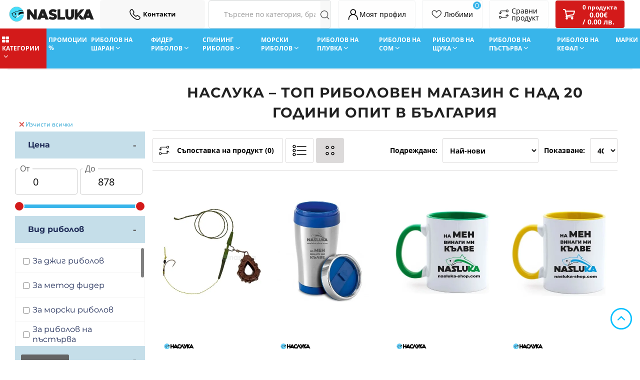

--- FILE ---
content_type: text/html; charset=utf-8
request_url: https://nasluka-shop.com/nasluka
body_size: 62468
content:
<!DOCTYPE html>
<!--[if IE]><![endif]-->
<!--[if IE 8 ]><html dir="ltr" lang="bg" class="ie8"><![endif]-->
<!--[if IE 9 ]><html dir="ltr" lang="bg" class="ie9"><![endif]-->
<!--[if (gt IE 9)|!(IE)]><!-->
<html dir="ltr" lang="bg">
<!--<![endif]-->
<head prefix="og:http://ogp.me/ns# fb:http://ogp.me/ns/fb# product:http://ogp.me/ns/product#">
<meta charset="UTF-8" />
<meta name="viewport" content="width=device-width, initial-scale=1">
<meta http-equiv="X-UA-Compatible" content="IE=edge">
<title>Наслука - Водещ риболовен магазин | Топ качество и цени</title>
<base href="https://nasluka-shop.com/" />
<meta name="description" content="НАСЛУКА - №1 риболовен магазин 🎣 Въдици, макари, примамки, оборудване и аксесоари за риболов и къмпинг ✅ Супер цени и бърза доставка от nasluka-shop.com" />
<meta name="keywords" content="Наслука, риболовен магазин, риболовни принадлежности, въдици, макари, примамки, риболовно оборудване, къмпинг, риболовно облекло, аксесоари за риболов, онлайн магазин за риболов, шарански въдици, фидер, спининг, морски риболов, фидер въдици, фидер макари," />
<script src="catalog/view/javascript/jquery/jquery-2.1.1.min.js" type="text/javascript"></script>
<script src="catalog/view/javascript/bootstrap/js/bootstrap.min.js" type="text/javascript"></script>
<script src="catalog/view/javascript/jquery/swiper/js/swiper_e.jquery.min.js" type="text/javascript"></script>
<script src="catalog/view/javascript/mf/direction_2.js?v3.0.3.0" type="text/javascript"></script>
<script src="catalog/view/javascript/mf/jquery-ui.min.js?v3.0.3.0" type="text/javascript"></script>
<script src="catalog/view/javascript/mf/jquery-plugins.js?v3.0.3.0" type="text/javascript"></script>
<script src="catalog/view/javascript/mf/hammer.js?v3.0.3.0" type="text/javascript"></script>
<script src="catalog/view/javascript/mf/iscroll.js?v3.0.3.0" type="text/javascript"></script>
<script src="catalog/view/javascript/mf/livefilter.js?v3.0.3.0" type="text/javascript"></script>
<script src="catalog/view/javascript/mf/selectpicker.js?v3.0.3.0" type="text/javascript"></script>
<script src="catalog/view/javascript/mf/mega_filter.js?v3.0.3.0" type="text/javascript"></script>
<script src="catalog/view/javascript/mss/js_params.js?v3.0.6_1769096514" type="text/javascript"></script>
<script src="catalog/view/javascript/mss/bloodhound.min.js?v3.0.6" type="text/javascript"></script>
<script src="catalog/view/javascript/mss/typeahead.jquery.min.js?v3.0.6" type="text/javascript"></script>
<script src="catalog/view/javascript/mss/live_search.min.js?v3.0.6" type="text/javascript"></script>
<script src="catalog/view/javascript/jquery/magnific/jquery.magnific-popup.min.js" type="text/javascript"></script>
<script src="catalog/view/javascript/do-not-track.js?v=6" type="text/javascript"></script>
<script src="catalog/view/javascript/jquery/ocmp_megamenu/megamenu.min.js" type="text/javascript"></script>
<script src="catalog/view/javascript/common.js?v=1.03" type="text/javascript"></script>
<script src="catalog/view/javascript/custom.js?v=1.02" type="text/javascript"></script>

        <!-- Microdata -->
<script type="application/ld+json">{"@context":"http:\/\/schema.org","@type":"BreadcrumbList","itemListElement":[{"@type":"ListItem","position":1,"item":{"@id":"https:\/\/nasluka-shop.com","name":"\u041d\u0430\u0447\u0430\u043b\u043e"}},{"@type":"ListItem","position":2,"item":{"@id":"https:\/\/nasluka-shop.com\/marki","name":"\u041f\u0440\u043e\u0438\u0437\u0432\u043e\u0434\u0438\u0442\u0435\u043b"}},{"@type":"ListItem","position":3,"item":{"@id":"https:\/\/nasluka-shop.com\/nasluka","name":"\u041d\u0430\u0441\u043b\u0443\u043a\u0430"}}]}</script>

<link rel="alternate" href="https://nasluka-shop.com/nasluka" hreflang="bg"/>

      
<link href="https://nasluka-shop.com/nasluka" rel="canonical" />
<link href="https://nasluka-shop.com/nasluka/page-2" rel="next" />
<link href="https://nasluka-shop.com/image/catalog/design/nasluka-favicon.png" rel="icon" />

			<!-- tk_cookies -->
<script>
window.dataLayer = window.dataLayer || [];
function gtag(){dataLayer.push(arguments);}
gtag('consent', 'default', {
	'ad_storage': 'denied',
	'ad_personalization': 'denied',
	'ad_user_data': 'denied',
	'analytics_storage': 'denied',
	'functionality_storage': 'denied',
	'personalization_storage': 'denied',
	'security_storage': 'denied'
});
</script>
			
<script async defer src="https://www.googletagmanager.com/gtag/js?id=G-N922GKM3DZ"></script><script>if ((typeof doNotTrackMe !== "function" || !doNotTrackMe())) {
window.dataLayer = window.dataLayer || [];
function gtag(){dataLayer.push(arguments);}
gtag('js', new Date());}</script><script>if ((typeof doNotTrackMe !== "function" || !doNotTrackMe())) {!function(f,b,e,v,n,t,s)
{if(f.fbq)return;n=f.fbq=function(){n.callMethod?
n.callMethod.apply(n,arguments):n.queue.push(arguments)};
if(!f._fbq)f._fbq=n;n.push=n;n.loaded=!0;n.version='2.0';
n.queue=[];t=b.createElement(e);t.async=!0;
t.src=v;s=b.getElementsByTagName(e)[0];
s.parentNode.insertBefore(t,s)}(window, document,'script',
'https://connect.facebook.net/en_US/fbevents.js');}</script>

<script type="text/javascript">
    (function(c,l,a,r,i,t,y){
        c[a]=c[a]||function(){(c[a].q=c[a].q||[]).push(arguments)};
        t=l.createElement(r);t.async=1;t.src="https://www.clarity.ms/tag/"+i;
        y=l.getElementsByTagName(r)[0];y.parentNode.insertBefore(t,y);
    })(window, document, "clarity", "script", "ufns0j3xib");
</script>

<!-- Google Tag Manager -->
<script>(function(w,d,s,l,i){w[l]=w[l]||[];w[l].push({'gtm.start':
new Date().getTime(),event:'gtm.js'});var f=d.getElementsByTagName(s)[0],
j=d.createElement(s),dl=l!='dataLayer'?'&l='+l:'';j.async=true;j.src=
'https://www.googletagmanager.com/gtm.js?id='+i+dl;f.parentNode.insertBefore(j,f);
})(window,document,'script','dataLayer','GTM-WXZ2LMG');</script>
<!-- End Google Tag Manager -->


				<script>var MSS_MODE = 'standard';</script>

			<!--tmd review--><style>@font-face{font-display:swap;font-family:'Glyphicons Halflings';src:url(https://nasluka-shop.com/catalog/view/javascript/bootstrap/fonts/glyphicons-halflings-regular.eot);src:url(https://nasluka-shop.com/catalog/view/javascript/bootstrap/fonts/glyphicons-halflings-regular.eot?#iefix) format('embedded-opentype'),url(https://nasluka-shop.com/catalog/view/javascript/bootstrap/fonts/glyphicons-halflings-regular.woff2) format('woff2'),url(https://nasluka-shop.com/catalog/view/javascript/bootstrap/fonts/glyphicons-halflings-regular.woff) format('woff'),url(https://nasluka-shop.com/catalog/view/javascript/bootstrap/fonts/glyphicons-halflings-regular.ttf) format('truetype'),url(https://nasluka-shop.com/catalog/view/javascript/bootstrap/fonts/glyphicons-halflings-regular.svg#glyphicons_halflingsregular) format('svg')}
@font-face{font-display:swap;font-family:'Open Sans';font-style:italic;font-weight:400;font-stretch:100%;src:url(https://fonts.gstatic.com/s/opensans/v44/memQYaGs126MiZpBA-UFUIcVXSCEkx2cmqvXlWq8tWZ0Pw86hd0Rk8ZkWV0ewJER.woff2) format('woff2');unicode-range:U+0460-052F, U+1C80-1C8A, U+20B4, U+2DE0-2DFF, U+A640-A69F, U+FE2E-FE2F}
@font-face{font-display:swap;font-family:'Open Sans';font-style:italic;font-weight:400;font-stretch:100%;src:url(https://fonts.gstatic.com/s/opensans/v44/memQYaGs126MiZpBA-UFUIcVXSCEkx2cmqvXlWq8tWZ0Pw86hd0Rk8ZkWVQewJER.woff2) format('woff2');unicode-range:U+0301, U+0400-045F, U+0490-0491, U+04B0-04B1, U+2116}
@font-face{font-display:swap;font-family:'Open Sans';font-style:italic;font-weight:400;font-stretch:100%;src:url(https://fonts.gstatic.com/s/opensans/v44/memQYaGs126MiZpBA-UFUIcVXSCEkx2cmqvXlWq8tWZ0Pw86hd0Rk8ZkWVwewJER.woff2) format('woff2');unicode-range:U+1F00-1FFF}
@font-face{font-display:swap;font-family:'Open Sans';font-style:italic;font-weight:400;font-stretch:100%;src:url(https://fonts.gstatic.com/s/opensans/v44/memQYaGs126MiZpBA-UFUIcVXSCEkx2cmqvXlWq8tWZ0Pw86hd0Rk8ZkWVMewJER.woff2) format('woff2');unicode-range:U+0370-0377, U+037A-037F, U+0384-038A, U+038C, U+038E-03A1, U+03A3-03FF}
@font-face{font-display:swap;font-family:'Open Sans';font-style:italic;font-weight:400;font-stretch:100%;src:url(https://fonts.gstatic.com/s/opensans/v44/memQYaGs126MiZpBA-UFUIcVXSCEkx2cmqvXlWq8tWZ0Pw86hd0Rk8ZkWVIewJER.woff2) format('woff2');unicode-range:U+0307-0308, U+0590-05FF, U+200C-2010, U+20AA, U+25CC, U+FB1D-FB4F}
@font-face{font-display:swap;font-family:'Open Sans';font-style:italic;font-weight:400;font-stretch:100%;src:url(https://fonts.gstatic.com/s/opensans/v44/memQYaGs126MiZpBA-UFUIcVXSCEkx2cmqvXlWq8tWZ0Pw86hd0Rk8ZkWSwewJER.woff2) format('woff2');unicode-range:U+0302-0303, U+0305, U+0307-0308, U+0310, U+0312, U+0315, U+031A, U+0326-0327, U+032C, U+032F-0330, U+0332-0333, U+0338, U+033A, U+0346, U+034D, U+0391-03A1, U+03A3-03A9, U+03B1-03C9, U+03D1, U+03D5-03D6, U+03F0-03F1, U+03F4-03F5, U+2016-2017, U+2034-2038, U+203C, U+2040, U+2043, U+2047, U+2050, U+2057, U+205F, U+2070-2071, U+2074-208E, U+2090-209C, U+20D0-20DC, U+20E1, U+20E5-20EF, U+2100-2112, U+2114-2115, U+2117-2121, U+2123-214F, U+2190, U+2192, U+2194-21AE, U+21B0-21E5, U+21F1-21F2, U+21F4-2211, U+2213-2214, U+2216-22FF, U+2308-230B, U+2310, U+2319, U+231C-2321, U+2336-237A, U+237C, U+2395, U+239B-23B7, U+23D0, U+23DC-23E1, U+2474-2475, U+25AF, U+25B3, U+25B7, U+25BD, U+25C1, U+25CA, U+25CC, U+25FB, U+266D-266F, U+27C0-27FF, U+2900-2AFF, U+2B0E-2B11, U+2B30-2B4C, U+2BFE, U+3030, U+FF5B, U+FF5D, U+1D400-1D7FF, U+1EE00-1EEFF}
@font-face{font-display:swap;font-family:'Open Sans';font-style:italic;font-weight:400;font-stretch:100%;src:url(https://fonts.gstatic.com/s/opensans/v44/memQYaGs126MiZpBA-UFUIcVXSCEkx2cmqvXlWq8tWZ0Pw86hd0Rk8ZkWT4ewJER.woff2) format('woff2');unicode-range:U+0001-000C, U+000E-001F, U+007F-009F, U+20DD-20E0, U+20E2-20E4, U+2150-218F, U+2190, U+2192, U+2194-2199, U+21AF, U+21E6-21F0, U+21F3, U+2218-2219, U+2299, U+22C4-22C6, U+2300-243F, U+2440-244A, U+2460-24FF, U+25A0-27BF, U+2800-28FF, U+2921-2922, U+2981, U+29BF, U+29EB, U+2B00-2BFF, U+4DC0-4DFF, U+FFF9-FFFB, U+10140-1018E, U+10190-1019C, U+101A0, U+101D0-101FD, U+102E0-102FB, U+10E60-10E7E, U+1D2C0-1D2D3, U+1D2E0-1D37F, U+1F000-1F0FF, U+1F100-1F1AD, U+1F1E6-1F1FF, U+1F30D-1F30F, U+1F315, U+1F31C, U+1F31E, U+1F320-1F32C, U+1F336, U+1F378, U+1F37D, U+1F382, U+1F393-1F39F, U+1F3A7-1F3A8, U+1F3AC-1F3AF, U+1F3C2, U+1F3C4-1F3C6, U+1F3CA-1F3CE, U+1F3D4-1F3E0, U+1F3ED, U+1F3F1-1F3F3, U+1F3F5-1F3F7, U+1F408, U+1F415, U+1F41F, U+1F426, U+1F43F, U+1F441-1F442, U+1F444, U+1F446-1F449, U+1F44C-1F44E, U+1F453, U+1F46A, U+1F47D, U+1F4A3, U+1F4B0, U+1F4B3, U+1F4B9, U+1F4BB, U+1F4BF, U+1F4C8-1F4CB, U+1F4D6, U+1F4DA, U+1F4DF, U+1F4E3-1F4E6, U+1F4EA-1F4ED, U+1F4F7, U+1F4F9-1F4FB, U+1F4FD-1F4FE, U+1F503, U+1F507-1F50B, U+1F50D, U+1F512-1F513, U+1F53E-1F54A, U+1F54F-1F5FA, U+1F610, U+1F650-1F67F, U+1F687, U+1F68D, U+1F691, U+1F694, U+1F698, U+1F6AD, U+1F6B2, U+1F6B9-1F6BA, U+1F6BC, U+1F6C6-1F6CF, U+1F6D3-1F6D7, U+1F6E0-1F6EA, U+1F6F0-1F6F3, U+1F6F7-1F6FC, U+1F700-1F7FF, U+1F800-1F80B, U+1F810-1F847, U+1F850-1F859, U+1F860-1F887, U+1F890-1F8AD, U+1F8B0-1F8BB, U+1F8C0-1F8C1, U+1F900-1F90B, U+1F93B, U+1F946, U+1F984, U+1F996, U+1F9E9, U+1FA00-1FA6F, U+1FA70-1FA7C, U+1FA80-1FA89, U+1FA8F-1FAC6, U+1FACE-1FADC, U+1FADF-1FAE9, U+1FAF0-1FAF8, U+1FB00-1FBFF}
@font-face{font-display:swap;font-family:'Open Sans';font-style:italic;font-weight:400;font-stretch:100%;src:url(https://fonts.gstatic.com/s/opensans/v44/memQYaGs126MiZpBA-UFUIcVXSCEkx2cmqvXlWq8tWZ0Pw86hd0Rk8ZkWV8ewJER.woff2) format('woff2');unicode-range:U+0102-0103, U+0110-0111, U+0128-0129, U+0168-0169, U+01A0-01A1, U+01AF-01B0, U+0300-0301, U+0303-0304, U+0308-0309, U+0323, U+0329, U+1EA0-1EF9, U+20AB}
@font-face{font-display:swap;font-family:'Open Sans';font-style:italic;font-weight:400;font-stretch:100%;src:url(https://fonts.gstatic.com/s/opensans/v44/memQYaGs126MiZpBA-UFUIcVXSCEkx2cmqvXlWq8tWZ0Pw86hd0Rk8ZkWV4ewJER.woff2) format('woff2');unicode-range:U+0100-02BA, U+02BD-02C5, U+02C7-02CC, U+02CE-02D7, U+02DD-02FF, U+0304, U+0308, U+0329, U+1D00-1DBF, U+1E00-1E9F, U+1EF2-1EFF, U+2020, U+20A0-20AB, U+20AD-20C0, U+2113, U+2C60-2C7F, U+A720-A7FF}
@font-face{font-display:swap;font-family:'Open Sans';font-style:italic;font-weight:400;font-stretch:100%;src:url(https://fonts.gstatic.com/s/opensans/v44/memQYaGs126MiZpBA-UFUIcVXSCEkx2cmqvXlWq8tWZ0Pw86hd0Rk8ZkWVAewA.woff2) format('woff2');unicode-range:U+0000-00FF, U+0131, U+0152-0153, U+02BB-02BC, U+02C6, U+02DA, U+02DC, U+0304, U+0308, U+0329, U+2000-206F, U+20AC, U+2122, U+2191, U+2193, U+2212, U+2215, U+FEFF, U+FFFD}
@font-face{font-display:swap;font-family:'Open Sans';font-style:normal;font-weight:300;font-stretch:100%;src:url(https://fonts.gstatic.com/s/opensans/v44/memvYaGs126MiZpBA-UvWbX2vVnXBbObj2OVTSKmu1aB.woff2) format('woff2');unicode-range:U+0460-052F, U+1C80-1C8A, U+20B4, U+2DE0-2DFF, U+A640-A69F, U+FE2E-FE2F}
@font-face{font-display:swap;font-family:'Open Sans';font-style:normal;font-weight:300;font-stretch:100%;src:url(https://fonts.gstatic.com/s/opensans/v44/memvYaGs126MiZpBA-UvWbX2vVnXBbObj2OVTSumu1aB.woff2) format('woff2');unicode-range:U+0301, U+0400-045F, U+0490-0491, U+04B0-04B1, U+2116}
@font-face{font-display:swap;font-family:'Open Sans';font-style:normal;font-weight:300;font-stretch:100%;src:url(https://fonts.gstatic.com/s/opensans/v44/memvYaGs126MiZpBA-UvWbX2vVnXBbObj2OVTSOmu1aB.woff2) format('woff2');unicode-range:U+1F00-1FFF}
@font-face{font-display:swap;font-family:'Open Sans';font-style:normal;font-weight:300;font-stretch:100%;src:url(https://fonts.gstatic.com/s/opensans/v44/memvYaGs126MiZpBA-UvWbX2vVnXBbObj2OVTSymu1aB.woff2) format('woff2');unicode-range:U+0370-0377, U+037A-037F, U+0384-038A, U+038C, U+038E-03A1, U+03A3-03FF}
@font-face{font-display:swap;font-family:'Open Sans';font-style:normal;font-weight:300;font-stretch:100%;src:url(https://fonts.gstatic.com/s/opensans/v44/memvYaGs126MiZpBA-UvWbX2vVnXBbObj2OVTS2mu1aB.woff2) format('woff2');unicode-range:U+0307-0308, U+0590-05FF, U+200C-2010, U+20AA, U+25CC, U+FB1D-FB4F}
@font-face{font-display:swap;font-family:'Open Sans';font-style:normal;font-weight:300;font-stretch:100%;src:url(https://fonts.gstatic.com/s/opensans/v44/memvYaGs126MiZpBA-UvWbX2vVnXBbObj2OVTVOmu1aB.woff2) format('woff2');unicode-range:U+0302-0303, U+0305, U+0307-0308, U+0310, U+0312, U+0315, U+031A, U+0326-0327, U+032C, U+032F-0330, U+0332-0333, U+0338, U+033A, U+0346, U+034D, U+0391-03A1, U+03A3-03A9, U+03B1-03C9, U+03D1, U+03D5-03D6, U+03F0-03F1, U+03F4-03F5, U+2016-2017, U+2034-2038, U+203C, U+2040, U+2043, U+2047, U+2050, U+2057, U+205F, U+2070-2071, U+2074-208E, U+2090-209C, U+20D0-20DC, U+20E1, U+20E5-20EF, U+2100-2112, U+2114-2115, U+2117-2121, U+2123-214F, U+2190, U+2192, U+2194-21AE, U+21B0-21E5, U+21F1-21F2, U+21F4-2211, U+2213-2214, U+2216-22FF, U+2308-230B, U+2310, U+2319, U+231C-2321, U+2336-237A, U+237C, U+2395, U+239B-23B7, U+23D0, U+23DC-23E1, U+2474-2475, U+25AF, U+25B3, U+25B7, U+25BD, U+25C1, U+25CA, U+25CC, U+25FB, U+266D-266F, U+27C0-27FF, U+2900-2AFF, U+2B0E-2B11, U+2B30-2B4C, U+2BFE, U+3030, U+FF5B, U+FF5D, U+1D400-1D7FF, U+1EE00-1EEFF}
@font-face{font-display:swap;font-family:'Open Sans';font-style:normal;font-weight:300;font-stretch:100%;src:url(https://fonts.gstatic.com/s/opensans/v44/memvYaGs126MiZpBA-UvWbX2vVnXBbObj2OVTUGmu1aB.woff2) format('woff2');unicode-range:U+0001-000C, U+000E-001F, U+007F-009F, U+20DD-20E0, U+20E2-20E4, U+2150-218F, U+2190, U+2192, U+2194-2199, U+21AF, U+21E6-21F0, U+21F3, U+2218-2219, U+2299, U+22C4-22C6, U+2300-243F, U+2440-244A, U+2460-24FF, U+25A0-27BF, U+2800-28FF, U+2921-2922, U+2981, U+29BF, U+29EB, U+2B00-2BFF, U+4DC0-4DFF, U+FFF9-FFFB, U+10140-1018E, U+10190-1019C, U+101A0, U+101D0-101FD, U+102E0-102FB, U+10E60-10E7E, U+1D2C0-1D2D3, U+1D2E0-1D37F, U+1F000-1F0FF, U+1F100-1F1AD, U+1F1E6-1F1FF, U+1F30D-1F30F, U+1F315, U+1F31C, U+1F31E, U+1F320-1F32C, U+1F336, U+1F378, U+1F37D, U+1F382, U+1F393-1F39F, U+1F3A7-1F3A8, U+1F3AC-1F3AF, U+1F3C2, U+1F3C4-1F3C6, U+1F3CA-1F3CE, U+1F3D4-1F3E0, U+1F3ED, U+1F3F1-1F3F3, U+1F3F5-1F3F7, U+1F408, U+1F415, U+1F41F, U+1F426, U+1F43F, U+1F441-1F442, U+1F444, U+1F446-1F449, U+1F44C-1F44E, U+1F453, U+1F46A, U+1F47D, U+1F4A3, U+1F4B0, U+1F4B3, U+1F4B9, U+1F4BB, U+1F4BF, U+1F4C8-1F4CB, U+1F4D6, U+1F4DA, U+1F4DF, U+1F4E3-1F4E6, U+1F4EA-1F4ED, U+1F4F7, U+1F4F9-1F4FB, U+1F4FD-1F4FE, U+1F503, U+1F507-1F50B, U+1F50D, U+1F512-1F513, U+1F53E-1F54A, U+1F54F-1F5FA, U+1F610, U+1F650-1F67F, U+1F687, U+1F68D, U+1F691, U+1F694, U+1F698, U+1F6AD, U+1F6B2, U+1F6B9-1F6BA, U+1F6BC, U+1F6C6-1F6CF, U+1F6D3-1F6D7, U+1F6E0-1F6EA, U+1F6F0-1F6F3, U+1F6F7-1F6FC, U+1F700-1F7FF, U+1F800-1F80B, U+1F810-1F847, U+1F850-1F859, U+1F860-1F887, U+1F890-1F8AD, U+1F8B0-1F8BB, U+1F8C0-1F8C1, U+1F900-1F90B, U+1F93B, U+1F946, U+1F984, U+1F996, U+1F9E9, U+1FA00-1FA6F, U+1FA70-1FA7C, U+1FA80-1FA89, U+1FA8F-1FAC6, U+1FACE-1FADC, U+1FADF-1FAE9, U+1FAF0-1FAF8, U+1FB00-1FBFF}
@font-face{font-display:swap;font-family:'Open Sans';font-style:normal;font-weight:300;font-stretch:100%;src:url(https://fonts.gstatic.com/s/opensans/v44/memvYaGs126MiZpBA-UvWbX2vVnXBbObj2OVTSCmu1aB.woff2) format('woff2');unicode-range:U+0102-0103, U+0110-0111, U+0128-0129, U+0168-0169, U+01A0-01A1, U+01AF-01B0, U+0300-0301, U+0303-0304, U+0308-0309, U+0323, U+0329, U+1EA0-1EF9, U+20AB}
@font-face{font-display:swap;font-family:'Open Sans';font-style:normal;font-weight:300;font-stretch:100%;src:url(https://fonts.gstatic.com/s/opensans/v44/memvYaGs126MiZpBA-UvWbX2vVnXBbObj2OVTSGmu1aB.woff2) format('woff2');unicode-range:U+0100-02BA, U+02BD-02C5, U+02C7-02CC, U+02CE-02D7, U+02DD-02FF, U+0304, U+0308, U+0329, U+1D00-1DBF, U+1E00-1E9F, U+1EF2-1EFF, U+2020, U+20A0-20AB, U+20AD-20C0, U+2113, U+2C60-2C7F, U+A720-A7FF}
@font-face{font-display:swap;font-family:'Open Sans';font-style:normal;font-weight:300;font-stretch:100%;src:url(https://fonts.gstatic.com/s/opensans/v44/memvYaGs126MiZpBA-UvWbX2vVnXBbObj2OVTS-muw.woff2) format('woff2');unicode-range:U+0000-00FF, U+0131, U+0152-0153, U+02BB-02BC, U+02C6, U+02DA, U+02DC, U+0304, U+0308, U+0329, U+2000-206F, U+20AC, U+2122, U+2191, U+2193, U+2212, U+2215, U+FEFF, U+FFFD}
@font-face{font-display:swap;font-family:'Open Sans';font-style:normal;font-weight:400;font-stretch:100%;src:url(https://fonts.gstatic.com/s/opensans/v44/memvYaGs126MiZpBA-UvWbX2vVnXBbObj2OVTSKmu1aB.woff2) format('woff2');unicode-range:U+0460-052F, U+1C80-1C8A, U+20B4, U+2DE0-2DFF, U+A640-A69F, U+FE2E-FE2F}
@font-face{font-display:swap;font-family:'Open Sans';font-style:normal;font-weight:400;font-stretch:100%;src:url(https://fonts.gstatic.com/s/opensans/v44/memvYaGs126MiZpBA-UvWbX2vVnXBbObj2OVTSumu1aB.woff2) format('woff2');unicode-range:U+0301, U+0400-045F, U+0490-0491, U+04B0-04B1, U+2116}
@font-face{font-display:swap;font-family:'Open Sans';font-style:normal;font-weight:400;font-stretch:100%;src:url(https://fonts.gstatic.com/s/opensans/v44/memvYaGs126MiZpBA-UvWbX2vVnXBbObj2OVTSOmu1aB.woff2) format('woff2');unicode-range:U+1F00-1FFF}
@font-face{font-display:swap;font-family:'Open Sans';font-style:normal;font-weight:400;font-stretch:100%;src:url(https://fonts.gstatic.com/s/opensans/v44/memvYaGs126MiZpBA-UvWbX2vVnXBbObj2OVTSymu1aB.woff2) format('woff2');unicode-range:U+0370-0377, U+037A-037F, U+0384-038A, U+038C, U+038E-03A1, U+03A3-03FF}
@font-face{font-display:swap;font-family:'Open Sans';font-style:normal;font-weight:400;font-stretch:100%;src:url(https://fonts.gstatic.com/s/opensans/v44/memvYaGs126MiZpBA-UvWbX2vVnXBbObj2OVTS2mu1aB.woff2) format('woff2');unicode-range:U+0307-0308, U+0590-05FF, U+200C-2010, U+20AA, U+25CC, U+FB1D-FB4F}
@font-face{font-display:swap;font-family:'Open Sans';font-style:normal;font-weight:400;font-stretch:100%;src:url(https://fonts.gstatic.com/s/opensans/v44/memvYaGs126MiZpBA-UvWbX2vVnXBbObj2OVTVOmu1aB.woff2) format('woff2');unicode-range:U+0302-0303, U+0305, U+0307-0308, U+0310, U+0312, U+0315, U+031A, U+0326-0327, U+032C, U+032F-0330, U+0332-0333, U+0338, U+033A, U+0346, U+034D, U+0391-03A1, U+03A3-03A9, U+03B1-03C9, U+03D1, U+03D5-03D6, U+03F0-03F1, U+03F4-03F5, U+2016-2017, U+2034-2038, U+203C, U+2040, U+2043, U+2047, U+2050, U+2057, U+205F, U+2070-2071, U+2074-208E, U+2090-209C, U+20D0-20DC, U+20E1, U+20E5-20EF, U+2100-2112, U+2114-2115, U+2117-2121, U+2123-214F, U+2190, U+2192, U+2194-21AE, U+21B0-21E5, U+21F1-21F2, U+21F4-2211, U+2213-2214, U+2216-22FF, U+2308-230B, U+2310, U+2319, U+231C-2321, U+2336-237A, U+237C, U+2395, U+239B-23B7, U+23D0, U+23DC-23E1, U+2474-2475, U+25AF, U+25B3, U+25B7, U+25BD, U+25C1, U+25CA, U+25CC, U+25FB, U+266D-266F, U+27C0-27FF, U+2900-2AFF, U+2B0E-2B11, U+2B30-2B4C, U+2BFE, U+3030, U+FF5B, U+FF5D, U+1D400-1D7FF, U+1EE00-1EEFF}
@font-face{font-display:swap;font-family:'Open Sans';font-style:normal;font-weight:400;font-stretch:100%;src:url(https://fonts.gstatic.com/s/opensans/v44/memvYaGs126MiZpBA-UvWbX2vVnXBbObj2OVTUGmu1aB.woff2) format('woff2');unicode-range:U+0001-000C, U+000E-001F, U+007F-009F, U+20DD-20E0, U+20E2-20E4, U+2150-218F, U+2190, U+2192, U+2194-2199, U+21AF, U+21E6-21F0, U+21F3, U+2218-2219, U+2299, U+22C4-22C6, U+2300-243F, U+2440-244A, U+2460-24FF, U+25A0-27BF, U+2800-28FF, U+2921-2922, U+2981, U+29BF, U+29EB, U+2B00-2BFF, U+4DC0-4DFF, U+FFF9-FFFB, U+10140-1018E, U+10190-1019C, U+101A0, U+101D0-101FD, U+102E0-102FB, U+10E60-10E7E, U+1D2C0-1D2D3, U+1D2E0-1D37F, U+1F000-1F0FF, U+1F100-1F1AD, U+1F1E6-1F1FF, U+1F30D-1F30F, U+1F315, U+1F31C, U+1F31E, U+1F320-1F32C, U+1F336, U+1F378, U+1F37D, U+1F382, U+1F393-1F39F, U+1F3A7-1F3A8, U+1F3AC-1F3AF, U+1F3C2, U+1F3C4-1F3C6, U+1F3CA-1F3CE, U+1F3D4-1F3E0, U+1F3ED, U+1F3F1-1F3F3, U+1F3F5-1F3F7, U+1F408, U+1F415, U+1F41F, U+1F426, U+1F43F, U+1F441-1F442, U+1F444, U+1F446-1F449, U+1F44C-1F44E, U+1F453, U+1F46A, U+1F47D, U+1F4A3, U+1F4B0, U+1F4B3, U+1F4B9, U+1F4BB, U+1F4BF, U+1F4C8-1F4CB, U+1F4D6, U+1F4DA, U+1F4DF, U+1F4E3-1F4E6, U+1F4EA-1F4ED, U+1F4F7, U+1F4F9-1F4FB, U+1F4FD-1F4FE, U+1F503, U+1F507-1F50B, U+1F50D, U+1F512-1F513, U+1F53E-1F54A, U+1F54F-1F5FA, U+1F610, U+1F650-1F67F, U+1F687, U+1F68D, U+1F691, U+1F694, U+1F698, U+1F6AD, U+1F6B2, U+1F6B9-1F6BA, U+1F6BC, U+1F6C6-1F6CF, U+1F6D3-1F6D7, U+1F6E0-1F6EA, U+1F6F0-1F6F3, U+1F6F7-1F6FC, U+1F700-1F7FF, U+1F800-1F80B, U+1F810-1F847, U+1F850-1F859, U+1F860-1F887, U+1F890-1F8AD, U+1F8B0-1F8BB, U+1F8C0-1F8C1, U+1F900-1F90B, U+1F93B, U+1F946, U+1F984, U+1F996, U+1F9E9, U+1FA00-1FA6F, U+1FA70-1FA7C, U+1FA80-1FA89, U+1FA8F-1FAC6, U+1FACE-1FADC, U+1FADF-1FAE9, U+1FAF0-1FAF8, U+1FB00-1FBFF}
@font-face{font-display:swap;font-family:'Open Sans';font-style:normal;font-weight:400;font-stretch:100%;src:url(https://fonts.gstatic.com/s/opensans/v44/memvYaGs126MiZpBA-UvWbX2vVnXBbObj2OVTSCmu1aB.woff2) format('woff2');unicode-range:U+0102-0103, U+0110-0111, U+0128-0129, U+0168-0169, U+01A0-01A1, U+01AF-01B0, U+0300-0301, U+0303-0304, U+0308-0309, U+0323, U+0329, U+1EA0-1EF9, U+20AB}
@font-face{font-display:swap;font-family:'Open Sans';font-style:normal;font-weight:400;font-stretch:100%;src:url(https://fonts.gstatic.com/s/opensans/v44/memvYaGs126MiZpBA-UvWbX2vVnXBbObj2OVTSGmu1aB.woff2) format('woff2');unicode-range:U+0100-02BA, U+02BD-02C5, U+02C7-02CC, U+02CE-02D7, U+02DD-02FF, U+0304, U+0308, U+0329, U+1D00-1DBF, U+1E00-1E9F, U+1EF2-1EFF, U+2020, U+20A0-20AB, U+20AD-20C0, U+2113, U+2C60-2C7F, U+A720-A7FF}
@font-face{font-display:swap;font-family:'Open Sans';font-style:normal;font-weight:400;font-stretch:100%;src:url(https://fonts.gstatic.com/s/opensans/v44/memvYaGs126MiZpBA-UvWbX2vVnXBbObj2OVTS-muw.woff2) format('woff2');unicode-range:U+0000-00FF, U+0131, U+0152-0153, U+02BB-02BC, U+02C6, U+02DA, U+02DC, U+0304, U+0308, U+0329, U+2000-206F, U+20AC, U+2122, U+2191, U+2193, U+2212, U+2215, U+FEFF, U+FFFD}
@font-face{font-display:swap;font-family:'Open Sans';font-style:normal;font-weight:700;font-stretch:100%;src:url(https://fonts.gstatic.com/s/opensans/v44/memvYaGs126MiZpBA-UvWbX2vVnXBbObj2OVTSKmu1aB.woff2) format('woff2');unicode-range:U+0460-052F, U+1C80-1C8A, U+20B4, U+2DE0-2DFF, U+A640-A69F, U+FE2E-FE2F}
@font-face{font-display:swap;font-family:'Open Sans';font-style:normal;font-weight:700;font-stretch:100%;src:url(https://fonts.gstatic.com/s/opensans/v44/memvYaGs126MiZpBA-UvWbX2vVnXBbObj2OVTSumu1aB.woff2) format('woff2');unicode-range:U+0301, U+0400-045F, U+0490-0491, U+04B0-04B1, U+2116}
@font-face{font-display:swap;font-family:'Open Sans';font-style:normal;font-weight:700;font-stretch:100%;src:url(https://fonts.gstatic.com/s/opensans/v44/memvYaGs126MiZpBA-UvWbX2vVnXBbObj2OVTSOmu1aB.woff2) format('woff2');unicode-range:U+1F00-1FFF}
@font-face{font-display:swap;font-family:'Open Sans';font-style:normal;font-weight:700;font-stretch:100%;src:url(https://fonts.gstatic.com/s/opensans/v44/memvYaGs126MiZpBA-UvWbX2vVnXBbObj2OVTSymu1aB.woff2) format('woff2');unicode-range:U+0370-0377, U+037A-037F, U+0384-038A, U+038C, U+038E-03A1, U+03A3-03FF}
@font-face{font-display:swap;font-family:'Open Sans';font-style:normal;font-weight:700;font-stretch:100%;src:url(https://fonts.gstatic.com/s/opensans/v44/memvYaGs126MiZpBA-UvWbX2vVnXBbObj2OVTS2mu1aB.woff2) format('woff2');unicode-range:U+0307-0308, U+0590-05FF, U+200C-2010, U+20AA, U+25CC, U+FB1D-FB4F}
@font-face{font-display:swap;font-family:'Open Sans';font-style:normal;font-weight:700;font-stretch:100%;src:url(https://fonts.gstatic.com/s/opensans/v44/memvYaGs126MiZpBA-UvWbX2vVnXBbObj2OVTVOmu1aB.woff2) format('woff2');unicode-range:U+0302-0303, U+0305, U+0307-0308, U+0310, U+0312, U+0315, U+031A, U+0326-0327, U+032C, U+032F-0330, U+0332-0333, U+0338, U+033A, U+0346, U+034D, U+0391-03A1, U+03A3-03A9, U+03B1-03C9, U+03D1, U+03D5-03D6, U+03F0-03F1, U+03F4-03F5, U+2016-2017, U+2034-2038, U+203C, U+2040, U+2043, U+2047, U+2050, U+2057, U+205F, U+2070-2071, U+2074-208E, U+2090-209C, U+20D0-20DC, U+20E1, U+20E5-20EF, U+2100-2112, U+2114-2115, U+2117-2121, U+2123-214F, U+2190, U+2192, U+2194-21AE, U+21B0-21E5, U+21F1-21F2, U+21F4-2211, U+2213-2214, U+2216-22FF, U+2308-230B, U+2310, U+2319, U+231C-2321, U+2336-237A, U+237C, U+2395, U+239B-23B7, U+23D0, U+23DC-23E1, U+2474-2475, U+25AF, U+25B3, U+25B7, U+25BD, U+25C1, U+25CA, U+25CC, U+25FB, U+266D-266F, U+27C0-27FF, U+2900-2AFF, U+2B0E-2B11, U+2B30-2B4C, U+2BFE, U+3030, U+FF5B, U+FF5D, U+1D400-1D7FF, U+1EE00-1EEFF}
@font-face{font-display:swap;font-family:'Open Sans';font-style:normal;font-weight:700;font-stretch:100%;src:url(https://fonts.gstatic.com/s/opensans/v44/memvYaGs126MiZpBA-UvWbX2vVnXBbObj2OVTUGmu1aB.woff2) format('woff2');unicode-range:U+0001-000C, U+000E-001F, U+007F-009F, U+20DD-20E0, U+20E2-20E4, U+2150-218F, U+2190, U+2192, U+2194-2199, U+21AF, U+21E6-21F0, U+21F3, U+2218-2219, U+2299, U+22C4-22C6, U+2300-243F, U+2440-244A, U+2460-24FF, U+25A0-27BF, U+2800-28FF, U+2921-2922, U+2981, U+29BF, U+29EB, U+2B00-2BFF, U+4DC0-4DFF, U+FFF9-FFFB, U+10140-1018E, U+10190-1019C, U+101A0, U+101D0-101FD, U+102E0-102FB, U+10E60-10E7E, U+1D2C0-1D2D3, U+1D2E0-1D37F, U+1F000-1F0FF, U+1F100-1F1AD, U+1F1E6-1F1FF, U+1F30D-1F30F, U+1F315, U+1F31C, U+1F31E, U+1F320-1F32C, U+1F336, U+1F378, U+1F37D, U+1F382, U+1F393-1F39F, U+1F3A7-1F3A8, U+1F3AC-1F3AF, U+1F3C2, U+1F3C4-1F3C6, U+1F3CA-1F3CE, U+1F3D4-1F3E0, U+1F3ED, U+1F3F1-1F3F3, U+1F3F5-1F3F7, U+1F408, U+1F415, U+1F41F, U+1F426, U+1F43F, U+1F441-1F442, U+1F444, U+1F446-1F449, U+1F44C-1F44E, U+1F453, U+1F46A, U+1F47D, U+1F4A3, U+1F4B0, U+1F4B3, U+1F4B9, U+1F4BB, U+1F4BF, U+1F4C8-1F4CB, U+1F4D6, U+1F4DA, U+1F4DF, U+1F4E3-1F4E6, U+1F4EA-1F4ED, U+1F4F7, U+1F4F9-1F4FB, U+1F4FD-1F4FE, U+1F503, U+1F507-1F50B, U+1F50D, U+1F512-1F513, U+1F53E-1F54A, U+1F54F-1F5FA, U+1F610, U+1F650-1F67F, U+1F687, U+1F68D, U+1F691, U+1F694, U+1F698, U+1F6AD, U+1F6B2, U+1F6B9-1F6BA, U+1F6BC, U+1F6C6-1F6CF, U+1F6D3-1F6D7, U+1F6E0-1F6EA, U+1F6F0-1F6F3, U+1F6F7-1F6FC, U+1F700-1F7FF, U+1F800-1F80B, U+1F810-1F847, U+1F850-1F859, U+1F860-1F887, U+1F890-1F8AD, U+1F8B0-1F8BB, U+1F8C0-1F8C1, U+1F900-1F90B, U+1F93B, U+1F946, U+1F984, U+1F996, U+1F9E9, U+1FA00-1FA6F, U+1FA70-1FA7C, U+1FA80-1FA89, U+1FA8F-1FAC6, U+1FACE-1FADC, U+1FADF-1FAE9, U+1FAF0-1FAF8, U+1FB00-1FBFF}
@font-face{font-display:swap;font-family:'Open Sans';font-style:normal;font-weight:700;font-stretch:100%;src:url(https://fonts.gstatic.com/s/opensans/v44/memvYaGs126MiZpBA-UvWbX2vVnXBbObj2OVTSCmu1aB.woff2) format('woff2');unicode-range:U+0102-0103, U+0110-0111, U+0128-0129, U+0168-0169, U+01A0-01A1, U+01AF-01B0, U+0300-0301, U+0303-0304, U+0308-0309, U+0323, U+0329, U+1EA0-1EF9, U+20AB}
@font-face{font-display:swap;font-family:'Open Sans';font-style:normal;font-weight:700;font-stretch:100%;src:url(https://fonts.gstatic.com/s/opensans/v44/memvYaGs126MiZpBA-UvWbX2vVnXBbObj2OVTSGmu1aB.woff2) format('woff2');unicode-range:U+0100-02BA, U+02BD-02C5, U+02C7-02CC, U+02CE-02D7, U+02DD-02FF, U+0304, U+0308, U+0329, U+1D00-1DBF, U+1E00-1E9F, U+1EF2-1EFF, U+2020, U+20A0-20AB, U+20AD-20C0, U+2113, U+2C60-2C7F, U+A720-A7FF}
@font-face{font-display:swap;font-family:'Open Sans';font-style:normal;font-weight:700;font-stretch:100%;src:url(https://fonts.gstatic.com/s/opensans/v44/memvYaGs126MiZpBA-UvWbX2vVnXBbObj2OVTS-muw.woff2) format('woff2');unicode-range:U+0000-00FF, U+0131, U+0152-0153, U+02BB-02BC, U+02C6, U+02DA, U+02DC, U+0304, U+0308, U+0329, U+2000-206F, U+20AC, U+2122, U+2191, U+2193, U+2212, U+2215, U+FEFF, U+FFFD}
@font-face{font-display:swap;font-family:'Montserrat';font-weight:400;src:url('https://nasluka-shop.com/catalog/view/theme/default/fonts/montserrat/Montserrat-Regular.ttf')}
@font-face{font-display:swap;font-family:'Montserrat';font-weight:700;src:url('https://nasluka-shop.com/catalog/view/theme/default/fonts/montserrat/Montserrat-Bold.ttf')}
</style>
<link rel='stylesheet' href='image/cache/lightning/01885236210gssibg_wp.css'/> <style>
            #tab-review #myModal{z-index: 9999999;}
#tab-review #myModal .close{
    font-size: 30px;
    color: #000000;
    margin: 0;
    opacity: 1;
}
.custom .box-rating .rating i{color: #ffc617 !important;}
#myModal .rating label{color: #ffc617;}
.custom .box:before{content:unset;}
.rating label:hover:before, .rating label:hover ~ label:before, .rating input.radio-btn:checked ~ label:before, .rating input.radio-btn:checked ~ label:before{color: #fde16d;}
.custom .box-rating{
    margin: 0;
    display: flex;
    border-right: 1px solid;
}
.custom .box-rating:last-child{border:unset;}
#myModal .rating{margin:0;}
.review_box{border: 1px solid #ccc;}
.review_box .heading{
    display: flex;
    justify-content: space-between;
    padding: 10px;
    background-color: #f1f1f1;
}
.review_box .heading span.author{font-weight: bold;font-size: 16px;}
.review_box .heading span.reviewdate{
    font-size: 12px;
    font-weight: normal;
    color: #666;
    font-style: italic;
}
.review_box .body{
    padding: 10px;
    display: grid;
    grid-template-columns: 1.3fr 0.7fr;
}
.review_box .body p{font-size:14px;}
#tmdproreview .col-sm-4{margin-bottom: 20px;}
.bottom-product-content .review-wrap .rating{margin-left:0;padding:0;}
.review-wrap .rating .fa-star{font-size:19px;}
.review_filter .nav.nav-tabs li a{
    font-size: 18px;
    font-weight: bold;
    color: #1e1d19;
    font-family: Montserrat;
}
#reviewimages .tmdbutton-uploads{
    background: #035aaa;
    border-color: #035aaa;
    color:#fff;
}
#reviewimages .tmdbutton-uploads .fa-upload{margin-right:5px;}

@media only screen and (min-width: 1160px)  and (max-width: 1600px) {
.review_box .body{grid-template-columns: 0.5fr 0.5fr;}
}
@media only screen and (min-width: 767px) {
.custom .box{
    position: relative;
    padding: 20px 30px;
    display: grid;
    grid-template-columns: 1fr 1fr 1fr;
    gap: 10px;
}
}
@media only screen and (min-width: 767px)  and (max-width: 1160px) {
.custom .box{
    position: relative;
    padding: 20px 30px;
    display: grid;
    grid-template-columns: 1fr 1fr;
    gap: 10px;
}
.review_box .body{display:block;}
}
@media only screen and (min-width: 460px)  and (max-width: 767px) {
.custom .box{
    position: relative;
    padding: 20px 15px;
    display: grid;
    grid-template-columns: 1fr 1fr;
    gap: 10px;
}
.review_box .body{display:block;}
}
@media only screen and (max-width: 460px) {
.custom .box{
    position: relative;
    padding: 20px 15px;
    display: grid;
    grid-template-columns: 1fr;
    gap: 10px;
}
.review_box .body{display:block;}
.custom .box-rating{
    border-right: unset;
    border-bottom: 1px solid;
    display: block;
   padding:10px 0;
}
.bottom-product-content .review-wrap .rating{text-align:left;}
.custom .box-rating .text{min-height:unset;padding:0;}
#reviewimages  .btn.btn-primary{
    white-space: normal;
    text-align: left;
    font-size: 12px;
}
#reviewimages  .btn.btn-primary .fa-plus{display:none;}
#myModal .rating{
    margin-top: -18px;
    margin-bottom: 15px;
}
}
            </style>
			<!--tmd review-->
			

            <script>
                (function(){
                    var FIRST_EXP_DAYS = 90;
                    var LAST_EXP_DAYS  = 30;
                    var LANDING_EXP_DAYS = 1;
                    var JOURNEY_MAX = 10;

                    function setCookie(name, val, days) {
                        var d = new Date();
                        d.setTime(d.getTime() + (days*24*60*60*1000));
                        document.cookie = name + "=" + encodeURIComponent(val||"") + "; expires=" + d.toUTCString() + "; path=/";
                    }

                    function getCookie(name) {
                        var m = document.cookie.match('(^|;)\\s*' + name + '\\s*=\\s*([^;]+)');
                        return m ? decodeURIComponent(m[2]) : null;
                    }

                    function getUrlParams() {
                        var params = {};
                        var queryString = window.location.search.replace(/&amp;/g, "&");
                        var urlParams = new URLSearchParams(queryString);
                        for (const [key, value] of urlParams.entries()) {
                            params[key] = value;
                        }
                        return params;
                    }

                    var params = getUrlParams();
                    var current = { source:'', medium:'', campaign:'' };
                    var sourceSet = false;

                    // Priority check: Google Ads
                    if (params.gad_source || params.gad_campaignid || params.gbraid) {
                        current.source = 'Google: Paid';
                        current.medium = 'cpc';
                        if (params.gad_campaignid) current.campaign = params.gad_campaignid;
                        sourceSet = true;
                    }
                    // Facebook Ads
                    else if (params.fbclid) {
                        current.source = 'Facebook: Paid';
                        current.medium = 'paid_social';
                        current.campaign = '(fbclid)';
                        sourceSet = true;
                    }
                    // Referrer handling (any domain)
                    else if (document.referrer) {
                        try {
                            var refUrl = new URL(document.referrer);
                            var refDomain = refUrl.hostname.replace(/^www\./, "");

                            // Check if referrer is Google
                            if (refDomain.includes("google.com")) {
                                current.source = "Google.com: Organic";  // value changed here
                                current.medium = "referral";
                                current.campaign = "(referral)";
                                sourceSet = true;
                            } 
                            // Regular referral for other domains
                            else if (!refDomain.includes(window.location.hostname)) {
                                current.source = refDomain;
                                current.medium = "referral";
                                current.campaign = "(referral)";
                                sourceSet = true;
                            }
                        } catch(e){}
                    }
                    // Normal UTM parameters
                    else if (params.utm_source) {
                        var utmSrc = params.utm_source.toLowerCase();
                        
                        if (utmSrc.includes("google")) {
                            current.source = "Google: Paid";
                        } else if (utmSrc.includes("facebook")) {
                            current.source = "Facebook: Paid";
                        } else {
                            current.source = params.utm_source; // other sources stay as-is
                        }

                        current.medium   = params.utm_medium || '';
                        current.campaign = params.utm_campaign || '';
                        sourceSet = true;
                    }


                    // 5. Direct visit (no UTM, no referrer)
                    if (!sourceSet) {
                        current.source = window.location.pathname + window.location.search; // store visited page URL
                        current.medium = '(direct)';
                        current.campaign = '(direct)';
                        sourceSet = true;
                    }

                    // --- FIRST TOUCH ---
                    ['source','medium','campaign'].forEach(function(k){
                        if(!getCookie('utm_first_'+k) && current[k]){
                            setCookie('utm_first_'+k, current[k], FIRST_EXP_DAYS);
                        }
                    });

                   // --- LAST TOUCH ---
                    if (current.source || current.medium || current.campaign) {
                        // Standard last touch: with campaign info
                        ['source', 'medium', 'campaign'].forEach(function(k) {
                            setCookie('utm_last_' + k, current[k] || '', LAST_EXP_DAYS);
                        });
                    } else {
                        // Internal visit (no campaign/referrer) → store page URL in utm_last_source
                        var currentUrl = window.location.pathname + window.location.search;
                        setCookie('utm_last_source', currentUrl, LAST_EXP_DAYS);
                        setCookie('utm_last_medium', '(internal)', LAST_EXP_DAYS);
                        setCookie('utm_last_campaign', '(internal)', LAST_EXP_DAYS);
                    }


                    var lastSource = getCookie('utm_last_source');
                    var lastMedium = getCookie('utm_last_medium');
                    var lastCampaign = getCookie('utm_last_campaign');

                    // Check if current visit has identifiable campaign
                    var hasCampaignInfo = (current.source && current.source !== '(direct)');

                    // Check if source or campaign has changed
                    var isNewCampaign = (
                        hasCampaignInfo && (
                            current.source !== lastSource ||
                            current.campaign !== lastCampaign
                        )
                    );

                    // Only update last-touch cookies when campaign/source changes
                    if (isNewCampaign) {
                        ['source', 'medium', 'campaign'].forEach(function(k) {
                            setCookie('utm_last_' + k, current[k] || '', LAST_EXP_DAYS);
                        });
                    }


                    // --- Landing Page ---
                    if(!getCookie('landing_page') && sourceSet && !sessionStorage.getItem('lp_set')){
                        setCookie('landing_page', window.location.href, LANDING_EXP_DAYS);
                        sessionStorage.setItem('lp_set', '1');
                    }

                   // --- Customer Journey ---
                    try {
                        var jRaw = getCookie('customer_journey');
                        var arr = [];
                        if(jRaw){
                            try { arr = JSON.parse(jRaw); } catch(e){}
                        }

                        var currentUrlPath = window.location.pathname + window.location.search;

                        // Skip if this URL path already exists
                        var exists = arr.some(function(item){
                            return item.url_path === currentUrlPath;
                        });

                        if(!exists){
                            // Prepare entry object
                            // Bulgaria time, human-readable
                            var now = new Date();
                            // Convert to local Bulgaria time
                            var utc = now.getTime() + (now.getTimezoneOffset() * 60000);
                            var bgOffset = 2 * 60 * 60 * 1000; // GMT+2 base
                            var bgTime = new Date(utc + bgOffset);

                            // Format YYYY-MM-DD HH:MM:SS
                            function pad(n){return n<10?'0'+n:n;}
                            var formatted = bgTime.getFullYear() + '-' +
                                            pad(bgTime.getMonth()+1) + '-' +
                                            pad(bgTime.getDate()) + ' ' +
                                            pad(bgTime.getHours()) + ':' +
                                            pad(bgTime.getMinutes()) + ':' +
                                            pad(bgTime.getSeconds());

                            var entry = {
                                date: formatted,
                                url_path: currentUrlPath
                            };

                            // Only add UTM info if it exists
                           if (current.source || current.medium || current.campaign) {
    // Replace internal URLs and "(direct)" values with "-"
    if (current.medium === '(direct)' && current.source.startsWith('/')) {
        entry.source = '-';
    } else if (current.source === '(direct)') {
        entry.source = '-';
    } else {
        entry.source = current.source || '-';
    }

    entry.medium = (current.medium === '(direct)') ? '-' : (current.medium || '-');
    entry.campaign = (current.campaign === '(direct)') ? '-' : (current.campaign || '-');
}


                            arr.push(entry);

                            // Keep max JOURNEY_MAX entries
                            if(arr.length > JOURNEY_MAX) arr = arr.slice(arr.length - JOURNEY_MAX);

                            setCookie('customer_journey', JSON.stringify(arr), LAST_EXP_DAYS);
                        }

                    } catch(e){}

                    // --- Device detection ---
                    var device = /Mobile|Android|iPhone/i.test(navigator.userAgent) ? 'mobile' : 'desktop';
                    setCookie('utm_device', device, LAST_EXP_DAYS);

                    // --- Session pages ---
                    var pageCount = parseInt(sessionStorage.getItem('utm_session_pages')||0) + 1;
                    sessionStorage.setItem('utm_session_pages', pageCount);
                    setCookie('utm_session_pages', pageCount, LAST_EXP_DAYS);

                })();
            </script>
        
				<!-- TIKTOK Pixel Code -->
				<script>
				!function (w, d, t) {
				  w.TiktokAnalyticsObject=t;var ttq=w[t]=w[t]||[];ttq.methods=["page","track","identify","instances","debug","on","off","once","ready","alias","group","enableCookie","disableCookie"],ttq.setAndDefer=function(t,e){t[e]=function(){t.push([e].concat(Array.prototype.slice.call(arguments,0)))}};for(var i=0;i<ttq.methods.length;i++)ttq.setAndDefer(ttq,ttq.methods[i]);ttq.instance=function(t){for(var e=ttq._i[t]||[],n=0;n<ttq.methods.length;n++)ttq.setAndDefer(e,ttq.methods[n]);return e},ttq.load=function(e,n){var i="https://analytics.tiktok.com/i18n/pixel/events.js";ttq._i=ttq._i||{},ttq._i[e]=[],ttq._i[e]._u=i,ttq._t=ttq._t||{},ttq._t[e]=+new Date,ttq._o=ttq._o||{},ttq._o[e]=n||{};var o=document.createElement("script");o.type="text/javascript",o.async=!0,o.src=i+"?sdkid="+e+"&lib="+t;var a=document.getElementsByTagName("script")[0];a.parentNode.insertBefore(o,a)};
				ttq.load('D3SCP33C77U53GBVTTLG');
				ttq.page();
				}(window, document, 'ttq');
				</script>
				<!-- End TIKTOK Pixel Code --><script type='text/javascript'> ttq.identify({"email":"309a0a5c3e211326ae75ca18196d301a9bdbd1a882a4d2569511033da23f0abd","phone_number":"254aa248acb47dd654ca3ea53f48c2c26d641d23d7e2e93a1ec56258df7674c4","external_id":["3428f037b447e74b07a031c84ac03602dd4589afee5038c70b9a8590e4650576"]}); </script><script src="catalog/view/javascript/tkpxcapi.js" type="text/javascript"></script></head>
			


<body class=" categoryPage   ">
  <header class="">
  <div class="container">
<span class="close-filter-modal"></span>

    <div class="row header-wrapper">
   		<button class="menu-sm" id="menu-bar-sm" aria-label="mobile menu">	
			<svg width="25" height="25" viewBox="0 0 19 14" fill="none" xmlns="http://www.w3.org/2000/svg" style="fill: #035aaa !important;">
          <rect y="0.5" width="19" height="3" rx="1.5" style="    fill: #035aaa !important;stroke: none;"></rect>
          <rect y="6.5" width="19" height="3" rx="1.5" style="fill: #035aaa !important;    stroke: none;"></rect>
          <rect y="12.5" width="19" height="3" rx="1.5" style="fill: #035aaa !important;stroke: none;"></rect>
      </svg>
		</button>
        <div id="header-logo"><a href="https://nasluka-shop.com"><img src="image/cache/wp/lp/design/nasluka-logo.webp" title="НАСЛУКА | Всичко за риболова" alt="НАСЛУКА | Всичко за риболова" class="img-responsive" width="172" height="80"/></a>        </div>
        <a id="header-telephone" href="https://nasluka-shop.com/index.php?route=information/contact">
              <img src="image/cache/wp/ip/head-phone.webp" alt="phone-icon" width="22" height="22">

          <span>Контакти</span>
        </a>
         <div id="search" class="input-group">
  <input type="text" name="search" value="" placeholder="Търсене по категория, бранд, продукт" class="form-control input-lg" aria-label="Search Filters"/>
  <span class="input-group-btn">
    <button type="button" class="btn btn-default btn-lg">
                  <img src="image/cache/wp/ip/search-icon.webp" alt="cart-icon" width="19" height="19">

    </button>
  </span>
</div>       
      <div class="header-btns-wrap">
        <div id="header-account">
          
          <a href="https://nasluka-shop.com/index.php?route=account/account" title="Моят профил">
            <svg xmlns="http://www.w3.org/2000/svg" width="24" height="24" viewBox="0 0 12 14" fill="none">
          <path d="M0.5 12.7886V12.065C0.5 9.26767 2.76768 7 5.565 7M5.565 7C8.36233 7 10.63 9.26767 10.63 12.065V12.7886M5.565 7C7.16344 7 8.45928 5.70415 8.45928 4.10571C8.45928 2.50724 7.16344 1.21143 5.565 1.21143C3.96652 1.21143 2.67071 2.50724 2.67071 4.10571C2.67071 5.70415 3.96653 7 5.565 7Z" stroke="black" stroke-linecap="round" stroke-linejoin="round"></path>
        </svg>
                          <span class="hidden-xs hidden-sm hidden-md"> Моят профил  </span>
          </a>
    
        </div>
        <a href="https://nasluka-shop.com/index.php?route=account/wishlist" id="wishlist-total" title="Любими <span> 0 </span>">

					
         <img src="image/cache/wp/ip/head-wishlist.webp" alt="acc-icon" width="20" height="17">
                    <span>Любими <span> 0 </span></span>
        </a>
        <a href="https://nasluka-shop.com/index.php?route=product/compare" id="header-compare" title="Сравни продукт">
            <img src="image/cache/wp/ip/head-compare.webp" alt="compare-icon" width="21" height="21">
          
          <span>Сравни продукт</span>
        </a>
        <div id="cart" class="btn-group btn-block">
  <button type="button" data-toggle="dropdown" data-loading-text="Зареждане..." class="btn btn-inverse btn-block btn-lg dropdown-toggle">
        <svg xmlns="http://www.w3.org/2000/svg" xmlns:xlink="http://www.w3.org/1999/xlink" version="1.1" width="30" height="25" viewBox="0 0 256 256" xml:space="preserve">
<g style="stroke-width: 0; stroke-dasharray: none; stroke-linecap: butt; stroke-linejoin: miter; stroke-miterlimit: 10; fill: none; fill-rule: nonzero; opacity: 1;" transform="translate(1.4065934065934016 1.4065934065934016) scale(2.81 2.81)">
    <path d="M 74.396 66.93 h -47.12 c -3.491 0 -5.549 -2.665 -5.777 -5.299 c -0.178 -2.057 0.741 -4.326 2.792 -5.506 L 16.745 22.34 c -0.132 -0.592 0.012 -1.213 0.392 -1.687 c 0.379 -0.474 0.954 -0.75 1.561 -0.75 H 88 c 0.647 0 1.256 0.314 1.631 0.842 c 0.375 0.528 0.471 1.206 0.258 1.817 l -7.983 22.876 c -0.991 2.838 -3.446 4.921 -6.406 5.438 l -48.522 8.48 c -0.006 0.001 -0.012 0.002 -0.019 0.003 c -1.499 0.267 -1.507 1.541 -1.473 1.926 c 0.033 0.386 0.261 1.644 1.792 1.644 h 47.12 c 1.104 0 2 0.896 2 2 S 75.501 66.93 74.396 66.93 z M 21.193 23.904 l 6.966 31.186 l 46.652 -8.152 c 1.533 -0.268 2.805 -1.347 3.318 -2.817 l 7.055 -20.216 H 21.193 z" style="stroke-width: 1; stroke-dasharray: none; stroke-linecap: butt; stroke-linejoin: miter; stroke-miterlimit: 10; fill: rgb(0,0,0); fill-rule: nonzero; opacity: 1;" transform=" matrix(1 0 0 1 0 0) " stroke-linecap="round"/>
    <path d="M 27.846 83.111 c -3.615 0 -6.555 -2.94 -6.555 -6.555 c 0 -3.615 2.94 -6.556 6.555 -6.556 s 6.556 2.94 6.556 6.556 C 34.401 80.171 31.46 83.111 27.846 83.111 z M 27.846 74.001 c -1.409 0 -2.555 1.146 -2.555 2.556 c 0 1.408 1.146 2.555 2.555 2.555 c 1.409 0 2.556 -1.146 2.556 -2.555 C 30.401 75.147 29.255 74.001 27.846 74.001 z" style="stroke-width: 1; stroke-dasharray: none; stroke-linecap: butt; stroke-linejoin: miter; stroke-miterlimit: 10; fill: rgb(0,0,0); fill-rule: nonzero; opacity: 1;" transform=" matrix(1 0 0 1 0 0) " stroke-linecap="round"/>
    <path d="M 68.845 83.111 c -3.615 0 -6.556 -2.94 -6.556 -6.555 c 0 -3.615 2.94 -6.556 6.556 -6.556 s 6.556 2.94 6.556 6.556 C 75.4 80.171 72.46 83.111 68.845 83.111 z M 68.845 74.001 c -1.409 0 -2.556 1.146 -2.556 2.556 c 0 1.408 1.146 2.555 2.556 2.555 s 2.556 -1.146 2.556 -2.555 C 71.4 75.147 70.254 74.001 68.845 74.001 z" style="stroke-width: 1; stroke-dasharray: none; stroke-linecap: butt; stroke-linejoin: miter; stroke-miterlimit: 10; fill: rgb(0,0,0); fill-rule: nonzero; opacity: 1;" transform=" matrix(1 0 0 1 0 0) " stroke-linecap="round"/>
    <path d="M 18.695 23.904 c -0.916 0 -1.742 -0.633 -1.95 -1.564 l -1.407 -6.301 c -0.677 -3.033 -3.321 -5.151 -6.428 -5.151 H 2 c -1.104 0 -2 -0.896 -2 -2 s 0.896 -2 2 -2 h 6.909 c 4.995 0 9.244 3.404 10.333 8.279 l 1.407 6.301 c 0.241 1.078 -0.438 2.147 -1.516 2.388 C 18.986 23.889 18.839 23.904 18.695 23.904 z" style="stroke-width: 1; stroke-dasharray: none; stroke-linecap: butt; stroke-linejoin: miter; stroke-miterlimit: 10; fill: rgb(0,0,0); fill-rule: nonzero; opacity: 1;" transform=" matrix(1 0 0 1 0 0) " stroke-linecap="round"/>
</g>
</svg>
       
    <span id="cart-texts">
     
        <div id="cart-total">0 <span class="mobile-hide">продукта</span> </div> <span id="cart-price"> 0.00€ <span class="second-currency">/ 0.00 лв.</span></span>

    </span>
  </button>
  <ul class="dropdown-menu pull-right">
        <li>
      <p class="text-center">Вашата количка е празна!</p>
    </li>
      </ul>
</div>

      </div>
      
    </div>
  </div>
  <div class="container">  <div class="megamenu  ocmp-ltr">	
	<div class="container">
				<div class="ocmp_megamenu_content">
			<span class="menu-close-overlay"></span>
			<ul class="ocmp-nav ocmp-nva-tabs">
				<li class="additional-mob-menu">
				<ul>
					<li class="mobileLinks">
						<a href="https://nasluka-shop.com/index.php?route=account/account">
							<svg xmlns="http://www.w3.org/2000/svg" width="18" height="18" viewBox="0 0 12 14" fill="none">
								<path d="M0.5 12.7886V12.065C0.5 9.26767 2.76768 7 5.565 7M5.565 7C8.36233 7 10.63 9.26767 10.63 12.065V12.7886M5.565 7C7.16344 7 8.45928 5.70415 8.45928 4.10571C8.45928 2.50724 7.16344 1.21143 5.565 1.21143C3.96652 1.21143 2.67071 2.50724 2.67071 4.10571C2.67071 5.70415 3.96653 7 5.565 7Z" stroke="white" stroke-linecap="round" stroke-linejoin="round"/>
							</svg>
							
						</a>
					</li>

					
					<li class="mobileLinks">
						<a href="tel:0875322088">
							<svg xmlns="http://www.w3.org/2000/svg" width="18" height="18" viewBox="0 0 13 14" fill="none">
								<path d="M11.8799 10.4867C11.8799 10.685 11.8358 10.8888 11.7422 11.0871C11.6485 11.2854 11.5274 11.4727 11.3676 11.6489C11.0977 11.9464 10.8003 12.1612 10.4643 12.2989C10.1338 12.4366 9.77573 12.5082 9.39015 12.5082C8.82831 12.5082 8.2279 12.376 7.59445 12.1061C6.961 11.8362 6.32755 11.4727 5.69961 11.0155C5.05961 10.5473 4.45568 10.0318 3.8929 9.47317C3.33589 8.91244 2.82215 8.31031 2.3561 7.67197C1.90442 7.04403 1.54087 6.41609 1.27648 5.79365C1.01208 5.16571 0.879883 4.56531 0.879883 3.99245C0.879883 3.61789 0.945982 3.25985 1.07818 2.92936C1.21038 2.59335 1.41969 2.28489 1.71163 2.00948C2.06416 1.66246 2.44974 1.4917 2.85735 1.4917C3.01158 1.4917 3.16581 1.52475 3.30352 1.59085C3.44673 1.65695 3.57342 1.7561 3.67257 1.89931L4.95049 3.70051C5.04964 3.83822 5.12124 3.96491 5.17082 4.08609C5.22039 4.20176 5.24794 4.31744 5.24794 4.4221C5.24794 4.55429 5.20938 4.68649 5.13226 4.81318C5.06065 4.93987 4.956 5.07207 4.8238 5.20427L4.40517 5.63942C4.34458 5.70001 4.31704 5.77162 4.31704 5.85975C4.31704 5.90382 4.32255 5.94238 4.33356 5.98644C4.35009 6.03051 4.36661 6.06356 4.37763 6.09661C4.47678 6.27838 4.64753 6.51524 4.8899 6.80167C5.13777 7.08809 5.40217 7.38003 5.6886 7.67197C5.98604 7.96391 6.27247 8.23381 6.56441 8.48168C6.85084 8.72405 7.08769 8.8893 7.27498 8.98845C7.30252 8.99946 7.33557 9.01599 7.37412 9.03251C7.41819 9.04904 7.46226 9.05454 7.51183 9.05454C7.60547 9.05454 7.67708 9.0215 7.73767 8.9609L8.1563 8.54778C8.294 8.41008 8.4262 8.30542 8.55289 8.23932C8.67958 8.16221 8.80627 8.12365 8.94398 8.12365C9.04864 8.12365 9.1588 8.14568 9.27998 8.19526C9.40116 8.24483 9.52786 8.31644 9.66556 8.41008L11.4888 9.70452C11.632 9.80367 11.7312 9.91934 11.7918 10.057C11.8468 10.1948 11.8799 10.3325 11.8799 10.4867Z" stroke="white" stroke-width="1.5" stroke-miterlimit="10"/>
							</svg>
							0875 32 20 88
						</a>
					</li>

				</ul>

				</li>
								<li class="close_menu">

					<div class="pull-left">
						<svg xmlns="http://www.w3.org/2000/svg" width="22" height="20" viewBox="0 0 22 20" fill="none">
							<path d="M0.78125 3.94531H21.0938C21.5252 3.94531 21.875 3.59556 21.875 3.16406V1.21094C21.875 0.779443 21.5252 0.429688 21.0938 0.429688H0.78125C0.349756 0.429688 0 0.779443 0 1.21094V3.16406C0 3.59556 0.349756 3.94531 0.78125 3.94531ZM0.78125 11.7578H21.0938C21.5252 11.7578 21.875 11.4081 21.875 10.9766V9.02344C21.875 8.59194 21.5252 8.24219 21.0938 8.24219H0.78125C0.349756 8.24219 0 8.59194 0 9.02344V10.9766C0 11.4081 0.349756 11.7578 0.78125 11.7578ZM0.78125 19.5703H21.0938C21.5252 19.5703 21.875 19.2206 21.875 18.7891V16.8359C21.875 16.4044 21.5252 16.0547 21.0938 16.0547H0.78125C0.349756 16.0547 0 16.4044 0 16.8359V18.7891C0 19.2206 0.349756 19.5703 0.78125 19.5703Z" fill="#222F5A"/>
						</svg>
						Категории
					</div>
					<div class="pull-right">Назад</div>
				</li>
                  
					 
						                             
                                <li class="ocmp_menu_li ocmp_mega_menu ocmp_main_menu ocmp-sub-menu ocmp_drop_down  first-dropdown">
									<a  href="" target="" class="ocmp-menu-href" href=""><span class="ocmp-menu-title">	<i class="fa fa-th-large"></i>Категории</span>
									<span class="arrow active"></span> 
									
																	
									</a>
									  
										<ul class="ocmp_column_ul" style="width:px;background-position:center;background-repeat: no-repeat;">
											 											
												<li class="ocmp_column_li item12 megamenu-column ocmp_column_12  ocmp_break " data-id="1" data-column="10" data-item="column">
													 
<ul class="ocmp_ul_block">
		  
		
	<li class="ocmp_block_li megamenu-block item4" data-block="4" data-item="block"  data-id="1">
		 
			<div class="ocmp-heading">

				 
					<a href="/index.php?route=product/special"><h4>Промоции                        </h4></a>					
			</div>
		
			
		<div class="ocmp_block_wrapper">
			 
			 
				<div class="ocmp_image">
					 
						<a href="/index.php?route=product/special" target="_blank">
							<img data-s width=31 height=30 src="image/cache/wp/lp/design/menu-icons/icon-1.webp" class="img-responsive" />
						</a>	
					 
				</div>
			 
			 
			 
			 
														
		</div>
	</li>
	  
		
	<li class="ocmp_block_li megamenu-block item20" data-block="20" data-item="block"  data-id="2">
		 
			<div class="ocmp-heading">

				 
					<a href="https://nasluka-shop.com/novi-produkti-1"><h4>Нови продукти   </h4></a>					
			</div>
		
			
		<div class="ocmp_block_wrapper">
			 
			 
				<div class="ocmp_image">
					 
						<img data-s width=60 height=60 src="image/cache/wp/lp/new.webp" class="img-responsive" />
					 
				</div>
			 
			 
			 
			 
														
		</div>
	</li>
	  
		
	<li class="ocmp_block_li megamenu-block item16" data-block="16" data-item="block"  data-id="3">
		 
			<div class="ocmp-heading">

				 
					<a href="https://nasluka-shop.com/makari"><h4>Макари   </h4></a><span class="dropdown-arrow"><i class="fa fa-angle-right" aria-hidden="true"></i>
</span>					
			</div>
					<div class="ocmp_image">

				<img src="image/cache/wp/lp/design/menu-icons/makari.webp " class="img-responsive" alt="Макари">

			</div>
		
			
		<div class="ocmp_block_wrapper">
			 
				 
					<ul class="ocmp_categories">
						 
							<li>
							<div class="ocmp-heading ">
							<a   href="https://nasluka-shop.com/makari/preden-avans">Макари с преден аванс</a>
															</div>
														</li>	
						 
							<li>
							<div class="ocmp-heading ">
							<a   href="https://nasluka-shop.com/makari/zaden-avans">Макари със заден аванс</a>
															</div>
														</li>	
						 
							<li>
							<div class="ocmp-heading ">
							<a   href="https://nasluka-shop.com/makari/dvoen-avans">Макари с Двоен аванс - Байтрънър</a>
															</div>
														</li>	
						 
							<li>
							<div class="ocmp-heading ">
							<a   href="https://nasluka-shop.com/makari/multiplikatori">Mултипликатори / Big Game</a>
															</div>
														</li>	
						 
							<li>
							<div class="ocmp-heading ">
							<a   href="https://nasluka-shop.com/makari/muharski-74">Мухарски макари</a>
															</div>
														</li>	
						 
							<li>
							<div class="ocmp-heading ">
							<a   href="https://nasluka-shop.com/makari/baitcast-makari">Байткаст макари</a>
															</div>
														</li>	
						 
							<li>
							<div class="ocmp-heading ">
							<a   href="https://nasluka-shop.com/makari/shpuli-za-makari">Резервни шпули за макари</a>
															</div>
														</li>	
						 
					</ul>	
				 
			 
			 
			 
			 
			 
														
		</div>
	</li>
	  
		
	<li class="ocmp_block_li megamenu-block item6" data-block="6" data-item="block"  data-id="4">
		 
			<div class="ocmp-heading">

				 
					<a href="https://nasluka-shop.com/vdici"><h4>Въдици   </h4></a><span class="dropdown-arrow"><i class="fa fa-angle-right" aria-hidden="true"></i>
</span>					
			</div>
					<div class="ocmp_image">

				<img src="image/cache/wp/lp/design/menu-icons/fishing-rod.webp " class="img-responsive" alt="Въдици">

			</div>
		
			
		<div class="ocmp_block_wrapper">
			 
				 
					<ul class="ocmp_categories">
						 
							<li>
							<div class="ocmp-heading ">
							<a   href="https://nasluka-shop.com/vdici/sharanski">Шарански въдици</a>
															</div>
														</li>	
						 
							<li>
							<div class="ocmp-heading ">
							<a   href="https://nasluka-shop.com/vdici/fideri">Фидер въдици</a>
															</div>
														</li>	
						 
							<li>
							<div class="ocmp-heading ">
							<a   href="https://nasluka-shop.com/vdici/spining-i-troling">Въдици за спининг</a>
															</div>
														</li>	
						 
							<li>
							<div class="ocmp-heading ">
							<a   href="https://nasluka-shop.com/vdici/vadici-za-jig">Въдици за джиг</a>
															</div>
														</li>	
						 
							<li>
							<div class="ocmp-heading ">
							<a   href="https://nasluka-shop.com/vdici/vadici-za-trolling">Въдици за тролинг и кльонк</a>
															</div>
														</li>	
						 
							<li>
							<div class="ocmp-heading ">
							<a   href="https://nasluka-shop.com/vdici/baitcasting-fishing-rod">Въдици за байткастинг</a>
															</div>
														</li>	
						 
							<li>
							<div class="ocmp-heading ">
							<a   href="https://nasluka-shop.com/vdici/boloneze">Въдици Болонезе</a>
															</div>
														</li>	
						 
							<li>
							<div class="ocmp-heading ">
							<a   href="https://nasluka-shop.com/vdici/machove-i-telemachove">Мачове и телемачове</a>
															</div>
														</li>	
						 
							<li>
							<div class="ocmp-heading ">
							<a   href="https://nasluka-shop.com/vdici/prchki-s-vodachi">Въдици за море</a>
															</div>
														</li>	
						 
							<li>
							<div class="ocmp-heading ">
							<a   href="https://nasluka-shop.com/vdici/teleskopi-bez-vodachi">Телескопи без водачи</a>
															</div>
														</li>	
						 
							<li>
							<div class="ocmp-heading ">
							<a   href="https://nasluka-shop.com/vdici/vadici-za-ribolov-na-tejko">Въдици за риболов на дъно</a>
															</div>
														</li>	
						 
							<li>
							<div class="ocmp-heading ">
							<a   href="https://nasluka-shop.com/vdici/muharski">Мухарски въдици</a>
															</div>
														</li>	
						 
					</ul>	
				 
			 
			 
			 
			 
			 
														
		</div>
	</li>
	  
		
	<li class="ocmp_block_li megamenu-block item8" data-block="8" data-item="block"  data-id="5">
		 
			<div class="ocmp-heading">

				 
					<a href="https://nasluka-shop.com/izkustveni-primamki"><h4>Примамки   </h4></a><span class="dropdown-arrow"><i class="fa fa-angle-right" aria-hidden="true"></i>
</span>					
			</div>
					<div class="ocmp_image">

				<img src="image/cache/wp/lp/design/menu-icons/lure-icon.webp " class="img-responsive" alt="Примамки">

			</div>
		
			
		<div class="ocmp_block_wrapper">
			 
				 
					<ul class="ocmp_categories">
						 
							<li>
							<div class="ocmp-heading ">
							<a   href="https://nasluka-shop.com/izkustveni-primamki/vobleri">Воблери</a>
															</div>
														</li>	
						 
							<li>
							<div class="ocmp-heading  has-sub ">
							<a   href="https://nasluka-shop.com/izkustveni-primamki/blesni">Блесни</a>
																<span class="dropdown-arrow"><i class="fa fa-angle-right" aria-hidden="true"></i></span>
																</div>
														<div class="ocmp_block_wrapper">
<ul class="ocmp_categories">
	 
	<li><a href="https://nasluka-shop.com/izkustveni-primamki/blesni/vartiashti-blesni">Въртящи блесни</a>
	 
	<li><a href="https://nasluka-shop.com/izkustveni-primamki/blesni/blesni-klatushki">Клатушки</a>
	 
	<li><a href="https://nasluka-shop.com/izkustveni-primamki/blesni/micro-klatushki-za-spining-ribolov">Микро Клатушки</a>
	 
</ul> </div>
														</li>	
						 
							<li>
							<div class="ocmp-heading ">
							<a   href="https://nasluka-shop.com/izkustveni-primamki/pilkeri-jigove">Пилкери и Джигове</a>
															</div>
														</li>	
						 
							<li>
							<div class="ocmp-heading  has-sub ">
							<a   href="https://nasluka-shop.com/izkustveni-primamki/silikonovi">Силиконови примамки</a>
																<span class="dropdown-arrow"><i class="fa fa-angle-right" aria-hidden="true"></i></span>
																</div>
														<div class="ocmp_block_wrapper">
<ul class="ocmp_categories">
	 
	<li><a href="https://nasluka-shop.com/izkustveni-primamki/silikonovi/silikonovi-tuisteri">Туистери</a>
	 
	<li><a href="https://nasluka-shop.com/izkustveni-primamki/silikonovi/siliikonovi-shadove">Шадове</a>
	 
	<li><a href="https://nasluka-shop.com/izkustveni-primamki/silikonovi/drugi-silikonovi-primamki">Други</a>
	 
</ul> </div>
														</li>	
						 
							<li>
							<div class="ocmp-heading ">
							<a   href="https://nasluka-shop.com/izkustveni-primamki/jig-glavi-i-cheburashki">JIG глави и Чебурашки</a>
															</div>
														</li>	
						 
							<li>
							<div class="ocmp-heading ">
							<a   href="https://nasluka-shop.com/izkustveni-primamki/cikadi-za-ribolov">Цикади и Вайб примамки</a>
															</div>
														</li>	
						 
							<li>
							<div class="ocmp-heading ">
							<a   href="https://nasluka-shop.com/izkustveni-primamki/spineri-za-ribolov">Спинери</a>
															</div>
														</li>	
						 
							<li>
							<div class="ocmp-heading ">
							<a   href="https://nasluka-shop.com/izkustveni-primamki/kalmarki">Калмарки</a>
															</div>
														</li>	
						 
							<li>
							<div class="ocmp-heading ">
							<a   href="https://nasluka-shop.com/izkustveni-primamki/catfish-teazer">Тийзъри за сом</a>
															</div>
														</li>	
						 
							<li>
							<div class="ocmp-heading ">
							<a   href="https://nasluka-shop.com/izkustveni-primamki/muhi-i-chepareta">Чепарета и Мухи</a>
															</div>
														</li>	
						 
					</ul>	
				 
			 
			 
			 
			 
			 
														
		</div>
	</li>
	  
		
	<li class="ocmp_block_li megamenu-block item3" data-block="3" data-item="block"  data-id="6">
		 
			<div class="ocmp-heading">

				 
					<a href="https://nasluka-shop.com/komplekti"><h4>Комплекти за риболов   </h4></a><span class="dropdown-arrow"><i class="fa fa-angle-right" aria-hidden="true"></i>
</span>					
			</div>
					<div class="ocmp_image">

				<img src="image/cache/wp/lp/design/menu-icons/komplekti.webp " class="img-responsive" alt="Комплекти за риболов">

			</div>
		
			
		<div class="ocmp_block_wrapper">
			 
				 
					<ul class="ocmp_categories">
						 
							<li>
							<div class="ocmp-heading ">
							<a   href="https://nasluka-shop.com/komplekti/komplekti-za-sharan">Комплекти за риболов на шаран</a>
															</div>
														</li>	
						 
							<li>
							<div class="ocmp-heading ">
							<a   href="https://nasluka-shop.com/komplekti/komplekti-za-ribolov-na-fider">Комплекти за фидер риболов</a>
															</div>
														</li>	
						 
							<li>
							<div class="ocmp-heading ">
							<a   href="https://nasluka-shop.com/komplekti/komplekti-za-spining-ribolov">Комплекти за спининг риболов</a>
															</div>
														</li>	
						 
							<li>
							<div class="ocmp-heading ">
							<a   href="https://nasluka-shop.com/komplekti/komplekti-za-ribolov-na-pluvka">Комплекти за риболов на плувка</a>
															</div>
														</li>	
						 
							<li>
							<div class="ocmp-heading ">
							<a   href="https://nasluka-shop.com/komplekti/komplekti-za-som">Комплекти за риболов на сом</a>
															</div>
														</li>	
						 
							<li>
							<div class="ocmp-heading ">
							<a   href="https://nasluka-shop.com/komplekti/komplekti-za-morski-ribolov">Комплекти за морски риболов</a>
															</div>
														</li>	
						 
					</ul>	
				 
			 
			 
			 
			 
			 
														
		</div>
	</li>
	  
		
	<li class="ocmp_block_li megamenu-block item11" data-block="11" data-item="block"  data-id="7">
		 
			<div class="ocmp-heading">

				 
					<a href="https://nasluka-shop.com/aksesoari"><h4>Аксесоари за риболов   </h4></a><span class="dropdown-arrow"><i class="fa fa-angle-right" aria-hidden="true"></i>
</span>					
			</div>
					<div class="ocmp_image">

				<img src="image/cache/wp/lp/design/menu-icons/accessory-icon.webp " class="img-responsive" alt="Аксесоари за риболов">

			</div>
		
			
		<div class="ocmp_block_wrapper">
			 
				 
					<ul class="ocmp_categories">
						 
							<li>
							<div class="ocmp-heading ">
							<a   href="https://nasluka-shop.com/aksesoari/zhivarnici">Живарници</a>
															</div>
														</li>	
						 
							<li>
							<div class="ocmp-heading  has-sub ">
							<a   href="https://nasluka-shop.com/aksesoari/glavi-za-kepove-i-drzhki">Кепове, глави и дръжки</a>
																<span class="dropdown-arrow"><i class="fa fa-angle-right" aria-hidden="true"></i></span>
																</div>
														<div class="ocmp_block_wrapper">
<ul class="ocmp_categories">
	 
	<li><a href="https://nasluka-shop.com/aksesoari/glavi-za-kepove-i-drzhki/kepove">Кепове</a>
	 
	<li><a href="https://nasluka-shop.com/aksesoari/glavi-za-kepove-i-drzhki/glavi-za-kep">Глави за кеп</a>
	 
	<li><a href="https://nasluka-shop.com/aksesoari/glavi-za-kepove-i-drzhki/drzhki-za-kep">Дръжки за кеп</a>
	 
</ul> </div>
														</li>	
						 
							<li>
							<div class="ocmp-heading  has-sub ">
							<a   href="https://nasluka-shop.com/aksesoari/kalfi">Калъфи, чанти и раници</a>
																<span class="dropdown-arrow"><i class="fa fa-angle-right" aria-hidden="true"></i></span>
																</div>
														<div class="ocmp_block_wrapper">
<ul class="ocmp_categories">
	 
	<li><a href="https://nasluka-shop.com/aksesoari/kalfi/kalafi">Калъфи</a>
	 
	<li><a href="https://nasluka-shop.com/aksesoari/kalfi/chanti">Чанти и сакове</a>
	 
	<li><a href="https://nasluka-shop.com/aksesoari/kalfi/ranitsi">Раници</a>
	 
</ul> </div>
														</li>	
						 
							<li>
							<div class="ocmp-heading  has-sub ">
							<a   href="https://nasluka-shop.com/aksesoari/kutii-i-kufari">Кутии, куфари, класьори</a>
																<span class="dropdown-arrow"><i class="fa fa-angle-right" aria-hidden="true"></i></span>
																</div>
														<div class="ocmp_block_wrapper">
<ul class="ocmp_categories">
	 
	<li><a href="https://nasluka-shop.com/aksesoari/kutii-i-kufari/kutii">Кутии</a>
	 
	<li><a href="https://nasluka-shop.com/aksesoari/kutii-i-kufari/kufari">Куфари</a>
	 
	<li><a href="https://nasluka-shop.com/aksesoari/kutii-i-kufari/klasyori">Класьори</a>
	 
</ul> </div>
														</li>	
						 
							<li>
							<div class="ocmp-heading  has-sub ">
							<a   href="https://nasluka-shop.com/aksesoari/virbeli-i-halki">Вирбели и халки</a>
																<span class="dropdown-arrow"><i class="fa fa-angle-right" aria-hidden="true"></i></span>
																</div>
														<div class="ocmp_block_wrapper">
<ul class="ocmp_categories">
	 
	<li><a href="https://nasluka-shop.com/aksesoari/virbeli-i-halki/virbeli">Вирбели</a>
	 
	<li><a href="https://nasluka-shop.com/aksesoari/virbeli-i-halki/halki-i-karabini">Халки и карабини</a>
	 
</ul> </div>
														</li>	
						 
							<li>
							<div class="ocmp-heading  has-sub ">
							<a   href="https://nasluka-shop.com/aksesoari/fider-hranilki-i-pruzhini">Фидер хранилки</a>
																<span class="dropdown-arrow"><i class="fa fa-angle-right" aria-hidden="true"></i></span>
																</div>
														<div class="ocmp_block_wrapper">
<ul class="ocmp_categories">
	 
	<li><a href="https://nasluka-shop.com/aksesoari/fider-hranilki-i-pruzhini/method-fider-hranilki-presi">Метод фидер хранилки / Преси</a>
	 
	<li><a href="https://nasluka-shop.com/aksesoari/fider-hranilki-i-pruzhini/fider-hranilki-koshnici">Фидер хранилки / Кошници</a>
	 
</ul> </div>
														</li>	
						 
							<li>
							<div class="ocmp-heading  has-sub ">
							<a   href="https://nasluka-shop.com/aksesoari/za-zahranvane">За захранване</a>
																<span class="dropdown-arrow"><i class="fa fa-angle-right" aria-hidden="true"></i></span>
																</div>
														<div class="ocmp_block_wrapper">
<ul class="ocmp_categories">
	 
	<li><a href="https://nasluka-shop.com/aksesoari/za-zahranvane/prashki">Прашки</a>
	 
	<li><a href="https://nasluka-shop.com/aksesoari/za-zahranvane/raketi">Ракети</a>
	 
	<li><a href="https://nasluka-shop.com/aksesoari/za-zahranvane/kobri-katapulti-i-lopati">Кобри, катапулти и лопати</a>
	 
	<li><a href="https://nasluka-shop.com/aksesoari/za-zahranvane/pva-produkti">PVA продукти</a>
	 
</ul> </div>
														</li>	
						 
							<li>
							<div class="ocmp-heading ">
							<a   href="https://nasluka-shop.com/aksesoari/kofi-futeri-sita">Кофи, футери и сита</a>
															</div>
														</li>	
						 
							<li>
							<div class="ocmp-heading  has-sub ">
							<a   href="https://nasluka-shop.com/aksesoari/signalizatori-i-zvnci">Сигнализатори и обтегачи</a>
																<span class="dropdown-arrow"><i class="fa fa-angle-right" aria-hidden="true"></i></span>
																</div>
														<div class="ocmp_block_wrapper">
<ul class="ocmp_categories">
	 
	<li><a href="https://nasluka-shop.com/aksesoari/signalizatori-i-zvnci/signalizatori">Сигнализатори</a>
	 
	<li><a href="https://nasluka-shop.com/aksesoari/signalizatori-i-zvnci/obtegachi">Обтегачи</a>
	 
</ul> </div>
														</li>	
						 
							<li>
							<div class="ocmp-heading ">
							<a   href="https://nasluka-shop.com/aksesoari/aksesoari-za-montazhi">Аксесоари за монтажи</a>
															</div>
														</li>	
						 
							<li>
							<div class="ocmp-heading  has-sub ">
							<a   href="https://nasluka-shop.com/aksesoari/stoyki-kolcheta-i-glavi">Стойки, колчета и глави</a>
																<span class="dropdown-arrow"><i class="fa fa-angle-right" aria-hidden="true"></i></span>
																</div>
														<div class="ocmp_block_wrapper">
<ul class="ocmp_categories">
	 
	<li><a href="https://nasluka-shop.com/aksesoari/stoyki-kolcheta-i-glavi/stoyki">Стойки за въдици</a>
	 
	<li><a href="https://nasluka-shop.com/aksesoari/stoyki-kolcheta-i-glavi/kolcheta">Колчета</a>
	 
	<li><a href="https://nasluka-shop.com/aksesoari/stoyki-kolcheta-i-glavi/glavi-i-nakraynici">Глави и накрайници</a>
	 
</ul> </div>
														</li>	
						 
							<li>
							<div class="ocmp-heading  has-sub ">
							<a   href="https://nasluka-shop.com/aksesoari/tezhesti">Тежести за риболов</a>
																<span class="dropdown-arrow"><i class="fa fa-angle-right" aria-hidden="true"></i></span>
																</div>
														<div class="ocmp_block_wrapper">
<ul class="ocmp_categories">
	 
	<li><a href="https://nasluka-shop.com/aksesoari/tezhesti/za-pluvka">Тежести за плувка</a>
	 
	<li><a href="https://nasluka-shop.com/aksesoari/tezhesti/za-dno">Тежести за дъно</a>
	 
</ul> </div>
														</li>	
						 
							<li>
							<div class="ocmp-heading ">
							<a   href="https://nasluka-shop.com/aksesoari/igli-i-instrumenti">Уреди и инструменти</a>
															</div>
														</li>	
						 
							<li>
							<div class="ocmp-heading ">
							<a   href="https://nasluka-shop.com/aksesoari/drugi-115">Други аксесоари за риболов</a>
															</div>
														</li>	
						 
							<li>
							<div class="ocmp-heading ">
							<a   href="https://nasluka-shop.com/aksesoari/repelenti">Репеленти</a>
															</div>
														</li>	
						 
							<li>
							<div class="ocmp-heading ">
							<a   href="https://nasluka-shop.com/aksesoari/vodachi-rezervni-chasti">Грижа за такъма</a>
															</div>
														</li>	
						 
					</ul>	
				 
			 
			 
			 
			 
			 
														
		</div>
	</li>
	  
		
	<li class="ocmp_block_li megamenu-block item9" data-block="9" data-item="block"  data-id="8">
		 
			<div class="ocmp-heading">

				 
					<a href="https://nasluka-shop.com/vlakna"><h4>Влакна за риболов   </h4></a><span class="dropdown-arrow"><i class="fa fa-angle-right" aria-hidden="true"></i>
</span>					
			</div>
					<div class="ocmp_image">

				<img src="image/cache/wp/lp/design/menu-icons/vlakna.webp " class="img-responsive" alt="Влакна за риболов">

			</div>
		
			
		<div class="ocmp_block_wrapper">
			 
				 
					<ul class="ocmp_categories">
						 
							<li>
							<div class="ocmp-heading ">
							<a   href="https://nasluka-shop.com/vlakna/za-osnovna-liniya">Монофилни влакна</a>
															</div>
														</li>	
						 
							<li>
							<div class="ocmp-heading ">
							<a   href="https://nasluka-shop.com/vlakna/pleteni">Плетени влакна</a>
															</div>
														</li>	
						 
							<li>
							<div class="ocmp-heading  has-sub ">
							<a   href="https://nasluka-shop.com/vlakna/za-povodi">Влакна за поводи и монтажи</a>
																<span class="dropdown-arrow"><i class="fa fa-angle-right" aria-hidden="true"></i></span>
																</div>
														<div class="ocmp_block_wrapper">
<ul class="ocmp_categories">
	 
	<li><a href="https://nasluka-shop.com/vlakna/za-povodi/mononfilni">Монофилни влакна за поводи и монтажи</a>
	 
	<li><a href="https://nasluka-shop.com/vlakna/za-povodi/pleteni-za-povodi">Плетени влакна за поводи и монтажи</a>
	 
</ul> </div>
														</li>	
						 
							<li>
							<div class="ocmp-heading ">
							<a   href="https://nasluka-shop.com/vlakna/fluorocarbon">Флуорокарбонови влакна</a>
															</div>
														</li>	
						 
							<li>
							<div class="ocmp-heading ">
							<a   href="https://nasluka-shop.com/vlakna/shnurove">Шнурове</a>
															</div>
														</li>	
						 
					</ul>	
				 
			 
			 
			 
			 
			 
														
		</div>
	</li>
	  
		
	<li class="ocmp_block_li megamenu-block item7" data-block="7" data-item="block"  data-id="9">
		 
			<div class="ocmp-heading">

				 
					<a href="https://nasluka-shop.com/kuki"><h4>Куки за риболов   </h4></a><span class="dropdown-arrow"><i class="fa fa-angle-right" aria-hidden="true"></i>
</span>					
			</div>
					<div class="ocmp_image">

				<img src="image/cache/wp/lp/design/menu-icons/kuki.webp " class="img-responsive" alt="Куки за риболов">

			</div>
		
			
		<div class="ocmp_block_wrapper">
			 
				 
					<ul class="ocmp_categories">
						 
							<li>
							<div class="ocmp-heading ">
							<a   href="https://nasluka-shop.com/kuki/edinichni">Единични куки за риболов</a>
															</div>
														</li>	
						 
							<li>
							<div class="ocmp-heading ">
							<a   href="https://nasluka-shop.com/kuki/vrzani">Вързани куки за риболов</a>
															</div>
														</li>	
						 
							<li>
							<div class="ocmp-heading ">
							<a   href="https://nasluka-shop.com/kuki/dvoyni">Двойни и тройни куки за риболов</a>
															</div>
														</li>	
						 
							<li>
							<div class="ocmp-heading ">
							<a   href="https://nasluka-shop.com/kuki/ofsetni-kuki-za-primamki">Офсетни куки</a>
															</div>
														</li>	
						 
					</ul>	
				 
			 
			 
			 
			 
			 
														
		</div>
	</li>
	  
		
	<li class="ocmp_block_li megamenu-block item10" data-block="10" data-item="block"  data-id="10">
		 
			<div class="ocmp-heading">

				 
					<a href="https://nasluka-shop.com/montazhi"><h4>Монтажи и поводи   </h4></a><span class="dropdown-arrow"><i class="fa fa-angle-right" aria-hidden="true"></i>
</span>					
			</div>
					<div class="ocmp_image">

				<img src="image/cache/wp/lp/design/menu-icons/montaji.webp " class="img-responsive" alt="Монтажи и поводи">

			</div>
		
			
		<div class="ocmp_block_wrapper">
			 
				 
					<ul class="ocmp_categories">
						 
							<li>
							<div class="ocmp-heading ">
							<a   href="https://nasluka-shop.com/montazhi/montazhi-i-povodi-za-ribolov-na-sharan">Монтажи за риболов на шаран</a>
															</div>
														</li>	
						 
							<li>
							<div class="ocmp-heading ">
							<a   href="https://nasluka-shop.com/montazhi/montazhi-i-povodi-za-ribolov-na-som">Монтажи за риболов на сом</a>
															</div>
														</li>	
						 
							<li>
							<div class="ocmp-heading ">
							<a   href="https://nasluka-shop.com/montazhi/montazhi-i-povodi-za-fider-ribolov">Монтажи за фидер риболов</a>
															</div>
														</li>	
						 
							<li>
							<div class="ocmp-heading ">
							<a   href="https://nasluka-shop.com/montazhi/montaji-i-povodi-za-spining-ribolov">Монтажи и поводи за спининг и джиг риболов</a>
															</div>
														</li>	
						 
							<li>
							<div class="ocmp-heading ">
							<a   href="https://nasluka-shop.com/montazhi/montaji-za-morski-ribolov">Монтажи и поводи за морски риболов</a>
															</div>
														</li>	
						 
							<li>
							<div class="ocmp-heading ">
							<a   href="https://nasluka-shop.com/montazhi/montaji-i-povodi-za-ribolov-na-pluvka">Монтажи за риболов на плувка</a>
															</div>
														</li>	
						 
					</ul>	
				 
			 
			 
			 
			 
			 
														
		</div>
	</li>
	  
		
	<li class="ocmp_block_li megamenu-block item17" data-block="17" data-item="block"  data-id="11">
		 
			<div class="ocmp-heading">

				 
					<a href="https://nasluka-shop.com/obleklo-za-lov-i-ribolov"><h4>Дрехи за риболов   </h4></a><span class="dropdown-arrow"><i class="fa fa-angle-right" aria-hidden="true"></i>
</span>					
			</div>
					<div class="ocmp_image">

				<img src="image/cache/wp/lp/design/menu-icons/obleklo-icon.webp " class="img-responsive" alt="Дрехи за риболов">

			</div>
		
			
		<div class="ocmp_block_wrapper">
			 
				 
					<ul class="ocmp_categories">
						 
							<li>
							<div class="ocmp-heading ">
							<a   href="https://nasluka-shop.com/obleklo-za-lov-i-ribolov/ochila">Очила</a>
															</div>
														</li>	
						 
							<li>
							<div class="ocmp-heading ">
							<a   href="https://nasluka-shop.com/obleklo-za-lov-i-ribolov/shapki">Шапки и маски</a>
															</div>
														</li>	
						 
							<li>
							<div class="ocmp-heading ">
							<a   href="https://nasluka-shop.com/obleklo-za-lov-i-ribolov/teniski-i-rizi">Тениски и ризи</a>
															</div>
														</li>	
						 
							<li>
							<div class="ocmp-heading ">
							<a   href="https://nasluka-shop.com/obleklo-za-lov-i-ribolov/yaketa">Якета и суичъри</a>
															</div>
														</li>	
						 
							<li>
							<div class="ocmp-heading ">
							<a   href="https://nasluka-shop.com/obleklo-za-lov-i-ribolov/rakavitsi-i-chorapi">Ръкавици и чорапи</a>
															</div>
														</li>	
						 
							<li>
							<div class="ocmp-heading ">
							<a   href="https://nasluka-shop.com/obleklo-za-lov-i-ribolov/botushi-i-gashcherizoni">Ботуши </a>
															</div>
														</li>	
						 
							<li>
							<div class="ocmp-heading ">
							<a   href="https://nasluka-shop.com/obleklo-za-lov-i-ribolov/gashterizoni">Гащеризони</a>
															</div>
														</li>	
						 
							<li>
							<div class="ocmp-heading ">
							<a   href="https://nasluka-shop.com/obleklo-za-lov-i-ribolov/dzhdobrani">Дъждобрани</a>
															</div>
														</li>	
						 
							<li>
							<div class="ocmp-heading ">
							<a   href="https://nasluka-shop.com/obleklo-za-lov-i-ribolov/pantaloni">Панталони</a>
															</div>
														</li>	
						 
							<li>
							<div class="ocmp-heading ">
							<a   href="https://nasluka-shop.com/obleklo-za-lov-i-ribolov/termo-belyo">Термо облекло</a>
															</div>
														</li>	
						 
							<li>
							<div class="ocmp-heading ">
							<a   href="https://nasluka-shop.com/obleklo-za-lov-i-ribolov/eleci">Елеци</a>
															</div>
														</li>	
						 
							<li>
							<div class="ocmp-heading ">
							<a   href="https://nasluka-shop.com/obleklo-za-lov-i-ribolov/obuvki">Обувки</a>
															</div>
														</li>	
						 
					</ul>	
				 
			 
			 
			 
			 
			 
														
		</div>
	</li>
	  
		
	<li class="ocmp_block_li megamenu-block item12" data-block="12" data-item="block"  data-id="12">
		 
			<div class="ocmp-heading">

				 
					<a href="https://nasluka-shop.com/kamping"><h4>Къмпинг   </h4></a><span class="dropdown-arrow"><i class="fa fa-angle-right" aria-hidden="true"></i>
</span>					
			</div>
					<div class="ocmp_image">

				<img src="image/cache/wp/lp/design/menu-icons/camping-icon.webp " class="img-responsive" alt="Къмпинг">

			</div>
		
			
		<div class="ocmp_block_wrapper">
			 
				 
					<ul class="ocmp_categories">
						 
							<li>
							<div class="ocmp-heading ">
							<a   href="https://nasluka-shop.com/kamping/palatki">Палатки</a>
															</div>
														</li>	
						 
							<li>
							<div class="ocmp-heading ">
							<a   href="https://nasluka-shop.com/kamping/stolove-i-legla">Столове и легла</a>
															</div>
														</li>	
						 
							<li>
							<div class="ocmp-heading ">
							<a   href="https://nasluka-shop.com/kamping/spalni-chuvali">Спални чували</a>
															</div>
														</li>	
						 
							<li>
							<div class="ocmp-heading ">
							<a   href="https://nasluka-shop.com/kamping/masi">Къмпинг маси</a>
															</div>
														</li>	
						 
							<li>
							<div class="ocmp-heading ">
							<a   href="https://nasluka-shop.com/kamping/feneri-i-chelnici">Фенери и челници</a>
															</div>
														</li>	
						 
							<li>
							<div class="ocmp-heading ">
							<a   href="https://nasluka-shop.com/kamping/chadri">Чадъри</a>
															</div>
														</li>	
						 
							<li>
							<div class="ocmp-heading ">
							<a   href="https://nasluka-shop.com/kamping/kuhnq-za-kamping">Кухня</a>
															</div>
														</li>	
						 
							<li>
							<div class="ocmp-heading ">
							<a   href="https://nasluka-shop.com/kamping/drugi-135">Аксесоари за къмпинг</a>
															</div>
														</li>	
						 
							<li>
							<div class="ocmp-heading  has-sub ">
							<a   href="https://nasluka-shop.com/kamping/nozhove">Ножове и мачете</a>
																<span class="dropdown-arrow"><i class="fa fa-angle-right" aria-hidden="true"></i></span>
																</div>
														<div class="ocmp_block_wrapper">
<ul class="ocmp_categories">
	 
	<li><a href="https://nasluka-shop.com/kamping/nozhove/nojove-za-filetirane">Ножове за филетиране</a>
	 
	<li><a href="https://nasluka-shop.com/kamping/nozhove/fiksirani-nojove">Фиксирани ножове</a>
	 
	<li><a href="https://nasluka-shop.com/kamping/nozhove/sgavaemi-nojove">Сгъваеми ножове</a>
	 
	<li><a href="https://nasluka-shop.com/kamping/nozhove/machete-bradvi-mechove">Мачете, брадви, мечове и саби</a>
	 
	<li><a href="https://nasluka-shop.com/kamping/nozhove/pribori-multi-instrumenti">Прибори и мулти инструменти</a>
	 
	<li><a href="https://nasluka-shop.com/kamping/nozhove/tochila-aksesoari">Точила и аксесоари</a>
	 
</ul> </div>
														</li>	
						 
					</ul>	
				 
			 
			 
			 
			 
			 
														
		</div>
	</li>
	  
		
	<li class="ocmp_block_li megamenu-block item13" data-block="13" data-item="block"  data-id="13">
		 
			<div class="ocmp-heading">

				 
					<a href="https://nasluka-shop.com/zahranki-i-dobavki"><h4>Захранки и добавки   </h4></a><span class="dropdown-arrow"><i class="fa fa-angle-right" aria-hidden="true"></i>
</span>					
			</div>
					<div class="ocmp_image">

				<img src="image/cache/wp/lp/design/menu-icons/zahranki.webp " class="img-responsive" alt="Захранки и добавки">

			</div>
		
			
		<div class="ocmp_block_wrapper">
			 
				 
					<ul class="ocmp_categories">
						 
							<li>
							<div class="ocmp-heading ">
							<a   href="https://nasluka-shop.com/zahranki-i-dobavki/pop-up-boilie-wafters-dumbell">Pop-Up топчета, Вафтери и Дъмбели</a>
															</div>
														</li>	
						 
							<li>
							<div class="ocmp-heading ">
							<a   href="https://nasluka-shop.com/zahranki-i-dobavki/suhi-aromati">Атрактори и аромати</a>
															</div>
														</li>	
						 
							<li>
							<div class="ocmp-heading ">
							<a   href="https://nasluka-shop.com/zahranki-i-dobavki/zahranki">Захранки</a>
															</div>
														</li>	
						 
							<li>
							<div class="ocmp-heading ">
							<a   href="https://nasluka-shop.com/zahranki-i-dobavki/peleti">Пелети за риболов</a>
															</div>
														</li>	
						 
							<li>
							<div class="ocmp-heading ">
							<a   href="https://nasluka-shop.com/zahranki-i-dobavki/proteinovi-topcheta">Протеинови топчета</a>
															</div>
														</li>	
						 
							<li>
							<div class="ocmp-heading ">
							<a   href="https://nasluka-shop.com/zahranki-i-dobavki/carevica-za-ribolov">Царевица и семена за риболов</a>
															</div>
														</li>	
						 
							<li>
							<div class="ocmp-heading ">
							<a   href="https://nasluka-shop.com/zahranki-i-dobavki/dipove">Дипове и добавки</a>
															</div>
														</li>	
						 
							<li>
							<div class="ocmp-heading ">
							<a   href="https://nasluka-shop.com/zahranki-i-dobavki/strv">Стръв за риболов</a>
															</div>
														</li>	
						 
							<li>
							<div class="ocmp-heading ">
							<a   href="https://nasluka-shop.com/zahranki-i-dobavki/pasti-za-pastarva">Пасти за пъстърва</a>
															</div>
														</li>	
						 
					</ul>	
				 
			 
			 
			 
			 
			 
														
		</div>
	</li>
	  
		
	<li class="ocmp_block_li megamenu-block item14" data-block="14" data-item="block"  data-id="14">
		 
			<div class="ocmp-heading">

				 
					<a href="https://nasluka-shop.com/pluvki"><h4>Плувки за риболов   </h4></a><span class="dropdown-arrow"><i class="fa fa-angle-right" aria-hidden="true"></i>
</span>					
			</div>
					<div class="ocmp_image">

				<img src="image/cache/wp/lp/design/menu-icons/pluvki.webp " class="img-responsive" alt="Плувки за риболов">

			</div>
		
			
		<div class="ocmp_block_wrapper">
			 
				 
					<ul class="ocmp_categories">
						 
							<li>
							<div class="ocmp-heading ">
							<a   href="https://nasluka-shop.com/pluvki/stacionarni">Стационарни плувки</a>
															</div>
														</li>	
						 
							<li>
							<div class="ocmp-heading ">
							<a   href="https://nasluka-shop.com/pluvki/podvizhni-i-vagleri">Ваглери и подвижни плувки</a>
															</div>
														</li>	
						 
							<li>
							<div class="ocmp-heading ">
							<a   href="https://nasluka-shop.com/pluvki/bombardi-i-bulda">Бомбарди и булда</a>
															</div>
														</li>	
						 
							<li>
							<div class="ocmp-heading ">
							<a   href="https://nasluka-shop.com/pluvki/tapi-za-shchuka">Тапи за щука и сом</a>
															</div>
														</li>	
						 
					</ul>	
				 
			 
			 
			 
			 
			 
														
		</div>
	</li>
	  
		
	<li class="ocmp_block_li megamenu-block item15" data-block="15" data-item="block"  data-id="15">
		 
			<div class="ocmp-heading">

				 
					<a href="https://nasluka-shop.com/sonari-i-karti"><h4>Сонари   </h4></a>					
			</div>
					<div class="ocmp_image">

				<img src="image/cache/wp/lp/design/menu-icons/sonar.webp " class="img-responsive" alt="Сонари">

			</div>
		
			
		<div class="ocmp_block_wrapper">
			 
				 
			 
			 
			 
			 
			 
														
		</div>
	</li>
	  
		
	<li class="ocmp_block_li megamenu-block item18" data-block="18" data-item="block"  data-id="16">
		 
			<div class="ocmp-heading">

				 
					<a href="https://nasluka-shop.com/lodki-i-dvigateli"><h4>Лодки и двигатели   </h4></a><span class="dropdown-arrow"><i class="fa fa-angle-right" aria-hidden="true"></i>
</span>					
			</div>
					<div class="ocmp_image">

				<img src="image/cache/wp/lp/design/menu-icons/boat-icon.webp " class="img-responsive" alt="Лодки и двигатели">

			</div>
		
			
		<div class="ocmp_block_wrapper">
			 
				 
					<ul class="ocmp_categories">
						 
							<li>
							<div class="ocmp-heading ">
							<a   href="https://nasluka-shop.com/lodki-i-dvigateli/dvigateli">Двигатели за лодки</a>
															</div>
														</li>	
						 
							<li>
							<div class="ocmp-heading ">
							<a   href="https://nasluka-shop.com/lodki-i-dvigateli/aksesoari-za-lodki">Аксесоари за лодки</a>
															</div>
														</li>	
						 
							<li>
							<div class="ocmp-heading ">
							<a   href="https://nasluka-shop.com/lodki-i-dvigateli/lodki">Лодки</a>
															</div>
														</li>	
						 
					</ul>	
				 
			 
			 
			 
			 
			 
														
		</div>
	</li>
	  
		
	<li class="ocmp_block_li megamenu-block item19" data-block="19" data-item="block"  data-id="17">
		 
			<div class="ocmp-heading">

				 
					<a href="https://nasluka-shop.com/lovni-aksesoari"><h4>Аксесоари за лов   </h4></a><span class="dropdown-arrow"><i class="fa fa-angle-right" aria-hidden="true"></i>
</span>					
			</div>
					<div class="ocmp_image">

				<img src="image/cache/wp/lp/design/menu-icons/hunting-icon.webp " class="img-responsive" alt="Аксесоари за лов">

			</div>
		
			
		<div class="ocmp_block_wrapper">
			 
				 
					<ul class="ocmp_categories">
						 
							<li>
							<div class="ocmp-heading  has-sub ">
							<a   href="https://nasluka-shop.com/kamping/nozhove">Ножове и мачете</a>
																<span class="dropdown-arrow"><i class="fa fa-angle-right" aria-hidden="true"></i></span>
																</div>
														<div class="ocmp_block_wrapper">
<ul class="ocmp_categories">
	 
	<li><a href="https://nasluka-shop.com/kamping/nozhove/nojove-za-filetirane">Ножове за филетиране</a>
	 
	<li><a href="https://nasluka-shop.com/kamping/nozhove/fiksirani-nojove">Фиксирани ножове</a>
	 
	<li><a href="https://nasluka-shop.com/kamping/nozhove/sgavaemi-nojove">Сгъваеми ножове</a>
	 
	<li><a href="https://nasluka-shop.com/kamping/nozhove/machete-bradvi-mechove">Мачете, брадви, мечове и саби</a>
	 
	<li><a href="https://nasluka-shop.com/kamping/nozhove/pribori-multi-instrumenti">Прибори и мулти инструменти</a>
	 
	<li><a href="https://nasluka-shop.com/kamping/nozhove/tochila-aksesoari">Точила и аксесоари</a>
	 
</ul> </div>
														</li>	
						 
							<li>
							<div class="ocmp-heading ">
							<a   href="https://nasluka-shop.com/lovni-aksesoari/radiostancii">Радиостанции</a>
															</div>
														</li>	
						 
							<li>
							<div class="ocmp-heading ">
							<a   href="https://nasluka-shop.com/lovni-aksesoari/lakove-i-arbaleti">Лъкове и арбалети</a>
															</div>
														</li>	
						 
							<li>
							<div class="ocmp-heading ">
							<a   href="https://nasluka-shop.com/lovni-aksesoari/ekipirovka">Оборудване и аксесоари за лов</a>
															</div>
														</li>	
						 
							<li>
							<div class="ocmp-heading ">
							<a   href="https://nasluka-shop.com/lovni-aksesoari/optiki-i-barzomertsi">Мерни прибори</a>
															</div>
														</li>	
						 
							<li>
							<div class="ocmp-heading ">
							<a   href="https://nasluka-shop.com/lovni-aksesoari/samozashtita">Средства за самозащита</a>
															</div>
														</li>	
						 
					</ul>	
				 
			 
			 
			 
			 
			 
														
		</div>
	</li>
	 
</ul>
 
												</li>    
											    
										</ul>
									 
								</li>
                                    
                                                              
					 
						                                                            <li class="ocmp_menu_li index_2   ">
                                    <a href="https://nasluka-shop.com/promocii" target="" class="ocmp-menu-href" >
                                         
											<span class="ocmp-menu-title">ПРОМОЦИИ %</span>
																							<div class="ocmp_block_wrapper">
												<div class="ocmp_image">

													<img src="image/cache/wp/lp/design/menu-icons/icon-1.webp " class="img-responsive">

												</div>
												</div>
											
										                                         
										
                                    </a>
                                     
										<ul class="ocmp-dropdown-menu">
												
										</ul>
									                                </li>
                                    
                                                              
					 
						                                                            <li class="ocmp_menu_li index_3 ocmp-dropdown ocmp_drop_down  ">
                                    <a href="https://nasluka-shop.com/ribolov-na-sharan" target="" class="ocmp-menu-href" >
                                         
											<span class="ocmp-menu-title">Риболов на Шаран</span>
																							<div class="ocmp_block_wrapper">
												<div class="ocmp_image">

													<img src="image/cache/wp/lp/design/menu-icons/ribolov-na-sharan.webp " class="img-responsive">

												</div>
												</div>
											
										                                         
										<span class="arrow">
										<span class="dropdown-arrow"><i class="fa fa-angle-right" aria-hidden="true"></i>
</span>
										</span>
                                    </a>
                                     
										<ul class="ocmp-dropdown-menu">
											 
												 
													        <li class="ocmp-dropdown ocmp_drop_down                                     
                                                                            
                                    
                    
                     	    0
">
         
             
                <a href="https://nasluka-shop.com/komplekti/komplekti-za-sharan">
                    <span class="text-link">Комплекти за риболов на шаран</span>
                </a>
                			
         
    </li>    

												 
											 
												 
													        <li class="ocmp-dropdown ocmp_drop_down                                     
                                                                            
                                    
                                                                            
                     	    dropdown
">
         
             
                <a href="https://nasluka-shop.com/ribolov-na-sharan/makari-za-ribolov-na-sharan">
                    <span class="link-text">Макари за шаран</span>
                    <span class="dropdown-arrow span-arrow-custom-prevent"><i class="fa fa-angle-right" aria-hidden="true"></i>
</span>
                </a>
             
            <ul class="ocmp-dropdown ocmp_drop_down ocmp-submenu">
                 
                            <li class="ocmp-dropdown ocmp_drop_down                                     
                                                                            
                                    
                    
                     	    0
">
         
             
                <a href="https://nasluka-shop.com/ribolov-na-sharan/makari-za-ribolov-na-sharan/makari-za-ribolov-na-sharan-preden-avans">
                    <span class="text-link">Макари за риболов на шаран - Преден аванс</span>
                </a>
                			
         
    </li>    

                 
                            <li class="ocmp-dropdown ocmp_drop_down                                     
                                                                            
                                    
                    
                     	    0
">
         
             
                <a href="https://nasluka-shop.com/ribolov-na-sharan/makari-za-ribolov-na-sharan/makari-za-ribolov-na-sharan-dvoen-avans">
                    <span class="text-link">Макари за риболов на шаран - Двоен аванс</span>
                </a>
                			
         
    </li>    

                	
            </ul>
         
    </li>    

												 
											 
												 
													        <li class="ocmp-dropdown ocmp_drop_down                                     
                                                                            
                                    
                                                                            
                     	    dropdown
">
         
             
                <a href="https://nasluka-shop.com/ribolov-na-sharan/vaditsi-za-ribolov-na-sharan">
                    <span class="link-text">Въдици за шаран</span>
                    <span class="dropdown-arrow span-arrow-custom-prevent"><i class="fa fa-angle-right" aria-hidden="true"></i>
</span>
                </a>
             
            <ul class="ocmp-dropdown ocmp_drop_down ocmp-submenu">
                 
                            <li class="ocmp-dropdown ocmp_drop_down                                     
                                                                            
                                    
                    
                     	    0
">
         
             
                <a href="https://nasluka-shop.com/ribolov-na-sharan/vaditsi-za-ribolov-na-sharan/kolenni-vaditsi-za-ribolov-na-sharan">
                    <span class="text-link">Въдици за риболов на шаран - на секции</span>
                </a>
                			
         
    </li>    

                 
                            <li class="ocmp-dropdown ocmp_drop_down                                     
                                                                            
                                    
                    
                     	    0
">
         
             
                <a href="https://nasluka-shop.com/ribolov-na-sharan/vaditsi-za-ribolov-na-sharan/teleskopichni-vaditsi-za-ribolov-na-sharan">
                    <span class="text-link">Телескопични въдици за риболов на шаран</span>
                </a>
                			
         
    </li>    

                	
            </ul>
         
    </li>    

												 
											 
												 
													        <li class="ocmp-dropdown ocmp_drop_down                                     
                                                                            
                                    
                                                                            
                     	    dropdown
">
         
             
                <a href="https://nasluka-shop.com/ribolov-na-sharan/kuki-za-ribolov-na-sharan">
                    <span class="link-text">Куки и монтажи за шаран</span>
                    <span class="dropdown-arrow span-arrow-custom-prevent"><i class="fa fa-angle-right" aria-hidden="true"></i>
</span>
                </a>
             
            <ul class="ocmp-dropdown ocmp_drop_down ocmp-submenu">
                 
                            <li class="ocmp-dropdown ocmp_drop_down                                     
                                                                            
                                    
                    
                     	    0
">
         
             
                <a href="https://nasluka-shop.com/ribolov-na-sharan/kuki-za-ribolov-na-sharan/edinichni-kuki-za-ribolov-na-sharan">
                    <span class="text-link">Единични куки за риболов на шаран</span>
                </a>
                			
         
    </li>    

                 
                            <li class="ocmp-dropdown ocmp_drop_down                                     
                                                                            
                                    
                    
                     	    0
">
         
             
                <a href="https://nasluka-shop.com/ribolov-na-sharan/kuki-za-ribolov-na-sharan/varzani-kuki-za-ribolov-na-sharan">
                    <span class="text-link">Вързани куки за риболов на шаран</span>
                </a>
                			
         
    </li>    

                 
                            <li class="ocmp-dropdown ocmp_drop_down                                     
                                                                            
                                    
                    
                     	    0
">
         
             
                <a href="https://nasluka-shop.com/ribolov-na-sharan/kuki-za-ribolov-na-sharan/gotovi-montazhi-za-ribolov-na-sharan">
                    <span class="text-link">Шаранджийски монтажи</span>
                </a>
                			
         
    </li>    

                	
            </ul>
         
    </li>    

												 
											 
												 
													        <li class="ocmp-dropdown ocmp_drop_down                                     
                                                                            
                                    
                                                                            
                     	    dropdown
">
         
             
                <a href="https://nasluka-shop.com/ribolov-na-sharan/vlakna-za-ribolov-na-sharan">
                    <span class="link-text">Влакна за шаран</span>
                    <span class="dropdown-arrow span-arrow-custom-prevent"><i class="fa fa-angle-right" aria-hidden="true"></i>
</span>
                </a>
             
            <ul class="ocmp-dropdown ocmp_drop_down ocmp-submenu">
                 
                            <li class="ocmp-dropdown ocmp_drop_down                                     
                                                                            
                                    
                    
                     	    0
">
         
             
                <a href="https://nasluka-shop.com/ribolov-na-sharan/vlakna-za-ribolov-na-sharan/vlakna-za-ribolov-na-sharan-za-osnovna-liniya">
                    <span class="text-link">Влакна за риболов на шаран - За основна линия</span>
                </a>
                			
         
    </li>    

                 
                            <li class="ocmp-dropdown ocmp_drop_down                                     
                                                                            
                                    
                    
                     	    0
">
         
             
                <a href="https://nasluka-shop.com/ribolov-na-sharan/vlakna-za-ribolov-na-sharan/vlakna-za-ribolov-na-sharan-za-povodi">
                    <span class="text-link">Влакна за риболов на шаран - За поводи</span>
                </a>
                			
         
    </li>    

                 
                            <li class="ocmp-dropdown ocmp_drop_down                                     
                                                                            
                                    
                    
                     	    0
">
         
             
                <a href="https://nasluka-shop.com/ribolov-na-sharan/vlakna-za-ribolov-na-sharan/liydkor-za-ribolov-na-sharan">
                    <span class="text-link">Лийдкор за риболов на шаран</span>
                </a>
                			
         
    </li>    

                 
                            <li class="ocmp-dropdown ocmp_drop_down                                     
                                                                            
                                    
                    
                     	    0
">
         
             
                <a href="https://nasluka-shop.com/ribolov-na-sharan/vlakna-za-ribolov-na-sharan/vlakna-za-ribolov-na-sharan-fluorokarbon">
                    <span class="text-link">Влакна за риболов на шаран - Флуорокарбон</span>
                </a>
                			
         
    </li>    

                	
            </ul>
         
    </li>    

												 
											 
												 
													        <li class="ocmp-dropdown ocmp_drop_down                                     
                                                                            
                                    
                                                                            
                     	    dropdown
">
         
             
                <a href="https://nasluka-shop.com/ribolov-na-sharan/signalizatori-i-obtegachi-za-ribolov-na-sharan">
                    <span class="link-text">Сигнализатори и обтегачи</span>
                    <span class="dropdown-arrow span-arrow-custom-prevent"><i class="fa fa-angle-right" aria-hidden="true"></i>
</span>
                </a>
             
            <ul class="ocmp-dropdown ocmp_drop_down ocmp-submenu">
                 
                            <li class="ocmp-dropdown ocmp_drop_down                                     
                                                                            
                                    
                    
                     	    0
">
         
             
                <a href="https://nasluka-shop.com/ribolov-na-sharan/signalizatori-i-obtegachi-za-ribolov-na-sharan/signalizatori-za-sharan">
                    <span class="text-link">Сигнализатори за шаран</span>
                </a>
                			
         
    </li>    

                 
                            <li class="ocmp-dropdown ocmp_drop_down                                     
                                                                            
                                    
                    
                     	    0
">
         
             
                <a href="https://nasluka-shop.com/ribolov-na-sharan/signalizatori-i-obtegachi-za-ribolov-na-sharan/obtegachi-za-sharan">
                    <span class="text-link">Обтегачи за шаран</span>
                </a>
                			
         
    </li>    

                	
            </ul>
         
    </li>    

												 
											 
												 
													        <li class="ocmp-dropdown ocmp_drop_down                                     
                                                                            
                                    
                    
                     	    0
">
         
             
                <a href="https://nasluka-shop.com/ribolov-na-sharan/stoyki-kolcheta-glavi-za-ribolov-na-sharan">
                    <span class="text-link">Стойки, колчета, глави за риболов на шаран</span>
                </a>
                			
         
    </li>    

												 
											 
												 
													        <li class="ocmp-dropdown ocmp_drop_down                                     
                                                                            
                                    
                                                                            
                     	    dropdown
">
         
             
                <a href="https://nasluka-shop.com/ribolov-na-sharan/aksesoari-za-ribolov-na-sharan">
                    <span class="link-text">Аксесоари за шаран</span>
                    <span class="dropdown-arrow span-arrow-custom-prevent"><i class="fa fa-angle-right" aria-hidden="true"></i>
</span>
                </a>
             
            <ul class="ocmp-dropdown ocmp_drop_down ocmp-submenu">
                 
                            <li class="ocmp-dropdown ocmp_drop_down                                     
                                                                            
                                    
                    
                     	    0
">
         
             
                <a href="https://nasluka-shop.com/ribolov-na-sharan/aksesoari-za-ribolov-na-sharan/aksesoari-za-ribolov-na-sharan-za-montazhi">
                    <span class="text-link">Аксесоари за шаранджийски монтажи</span>
                </a>
                			
         
    </li>    

                 
                            <li class="ocmp-dropdown ocmp_drop_down                                     
                                                                            
                                    
                    
                     	    0
">
         
             
                <a href="https://nasluka-shop.com/ribolov-na-sharan/aksesoari-za-ribolov-na-sharan/igli-i-instrumenti-za-ribolov-na-sharan">
                    <span class="text-link">Игли и инструменти за риболов на шаран</span>
                </a>
                			
         
    </li>    

                 
                            <li class="ocmp-dropdown ocmp_drop_down                                     
                                                                            
                                    
                    
                     	    0
">
         
             
                <a href="https://nasluka-shop.com/ribolov-na-sharan/aksesoari-za-ribolov-na-sharan/pva-produkti-za-ribolov-na-sharan">
                    <span class="text-link">Аксесоари за захранване</span>
                </a>
                			
         
    </li>    

                 
                            <li class="ocmp-dropdown ocmp_drop_down                                     
                                                                            
                                    
                    
                     	    0
">
         
             
                <a href="https://nasluka-shop.com/ribolov-na-sharan/aksesoari-za-ribolov-na-sharan/drugi-aksesoari-za-ribolov-na-sharan">
                    <span class="text-link">Други аксесоари за риболов на шаран</span>
                </a>
                			
         
    </li>    

                	
            </ul>
         
    </li>    

												 
											 
												 
													        <li class="ocmp-dropdown ocmp_drop_down                                     
                                                                            
                                    
                                                                            
                     	    dropdown
">
         
             
                <a href="https://nasluka-shop.com/ribolov-na-sharan/sharandzhiiska-ekipirovka">
                    <span class="link-text">Шаранджийска екипировка</span>
                    <span class="dropdown-arrow span-arrow-custom-prevent"><i class="fa fa-angle-right" aria-hidden="true"></i>
</span>
                </a>
             
            <ul class="ocmp-dropdown ocmp_drop_down ocmp-submenu">
                 
                            <li class="ocmp-dropdown ocmp_drop_down                                     
                                                                            
                                    
                    
                     	    0
">
         
             
                <a href="https://nasluka-shop.com/ribolov-na-sharan/sharandzhiiska-ekipirovka/kepove-za-sharan">
                    <span class="text-link">Кепове за шаран</span>
                </a>
                			
         
    </li>    

                 
                            <li class="ocmp-dropdown ocmp_drop_down                                     
                                                                            
                                    
                    
                     	    0
">
         
             
                <a href="https://nasluka-shop.com/ribolov-na-sharan/sharandzhiiska-ekipirovka/kalufi-chanti-i-sakove">
                    <span class="text-link">Калъфи, чанти и сакове</span>
                </a>
                			
         
    </li>    

                 
                            <li class="ocmp-dropdown ocmp_drop_down                                     
                                                                            
                                    
                    
                     	    0
">
         
             
                <a href="https://nasluka-shop.com/ribolov-na-sharan/sharandzhiiska-ekipirovka/karp-sakove-zhivarnici">
                    <span class="text-link">Карп сакове и живарници</span>
                </a>
                			
         
    </li>    

                 
                            <li class="ocmp-dropdown ocmp_drop_down                                     
                                                                            
                                    
                    
                     	    0
">
         
             
                <a href="https://nasluka-shop.com/ribolov-na-sharan/sharandzhiiska-ekipirovka/lyulki-karp-dyusheci">
                    <span class="text-link">Люлки и карп дюшеци</span>
                </a>
                			
         
    </li>    

                	
            </ul>
         
    </li>    

												 
											 
												 
													        <li class="ocmp-dropdown ocmp_drop_down                                     
                                                                            
                                    
                                                                            
                     	    dropdown
">
         
             
                <a href="https://nasluka-shop.com/ribolov-na-sharan/sharandzhiyski-kamping">
                    <span class="link-text">Шаранджийски къмпинг</span>
                    <span class="dropdown-arrow span-arrow-custom-prevent"><i class="fa fa-angle-right" aria-hidden="true"></i>
</span>
                </a>
             
            <ul class="ocmp-dropdown ocmp_drop_down ocmp-submenu">
                 
                            <li class="ocmp-dropdown ocmp_drop_down                                     
                                                                            
                                    
                    
                     	    0
">
         
             
                <a href="https://nasluka-shop.com/ribolov-na-sharan/sharandzhiyski-kamping/stolove-legla-spalni-chuvali">
                    <span class="text-link">Столове, легла, спални чували</span>
                </a>
                			
         
    </li>    

                 
                            <li class="ocmp-dropdown ocmp_drop_down                                     
                                                                            
                                    
                    
                     	    0
">
         
             
                <a href="https://nasluka-shop.com/ribolov-na-sharan/sharandzhiyski-kamping/chadyri-palаtki">
                    <span class="text-link">Чадъри и палатки</span>
                </a>
                			
         
    </li>    

                 
                            <li class="ocmp-dropdown ocmp_drop_down                                     
                                                                            
                                    
                    
                     	    0
">
         
             
                <a href="https://nasluka-shop.com/ribolov-na-sharan/sharandzhiyski-kamping/kamping-masi-posuda">
                    <span class="text-link">Къмпинг маси и посуда</span>
                </a>
                			
         
    </li>    

                 
                            <li class="ocmp-dropdown ocmp_drop_down                                     
                                                                            
                                    
                    
                     	    0
">
         
             
                <a href="https://nasluka-shop.com/ribolov-na-sharan/sharandzhiyski-kamping/chelnitsi-feneri-lampi">
                    <span class="text-link">Челници, фенери, лампи</span>
                </a>
                			
         
    </li>    

                	
            </ul>
         
    </li>    

												 
											 
												 
													        <li class="ocmp-dropdown ocmp_drop_down                                     
                                                                            
                                    
                                                                            
                     	    dropdown
">
         
             
                <a href="https://nasluka-shop.com/ribolov-na-sharan/strav-i-dobavki-za-sharan">
                    <span class="link-text">Стръв и добавки</span>
                    <span class="dropdown-arrow span-arrow-custom-prevent"><i class="fa fa-angle-right" aria-hidden="true"></i>
</span>
                </a>
             
            <ul class="ocmp-dropdown ocmp_drop_down ocmp-submenu">
                 
                            <li class="ocmp-dropdown ocmp_drop_down                                     
                                                                            
                                    
                    
                     	    0
">
         
             
                <a href="https://nasluka-shop.com/ribolov-na-sharan/strav-i-dobavki-za-sharan/boili-za-sharan">
                    <span class="text-link">Бойли за шаран</span>
                </a>
                			
         
    </li>    

                 
                            <li class="ocmp-dropdown ocmp_drop_down                                     
                                                                            
                                    
                    
                     	    0
">
         
             
                <a href="https://nasluka-shop.com/ribolov-na-sharan/strav-i-dobavki-za-sharan/pop-up-vafteri-sharan">
                    <span class="text-link">Pop-Up и Вафтери за шаран</span>
                </a>
                			
         
    </li>    

                 
                            <li class="ocmp-dropdown ocmp_drop_down                                     
                                                                            
                                    
                    
                     	    0
">
         
             
                <a href="https://nasluka-shop.com/ribolov-na-sharan/strav-i-dobavki-za-sharan/peleti-za-sharan">
                    <span class="text-link">Пелети за шаран</span>
                </a>
                			
         
    </li>    

                 
                            <li class="ocmp-dropdown ocmp_drop_down                                     
                                                                            
                                    
                    
                     	    0
">
         
             
                <a href="https://nasluka-shop.com/ribolov-na-sharan/strav-i-dobavki-za-sharan/tsarevitsa-i-semena-za-sharan">
                    <span class="text-link">Царевица и семена за шаран</span>
                </a>
                			
         
    </li>    

                 
                            <li class="ocmp-dropdown ocmp_drop_down                                     
                                                                            
                                    
                    
                     	    0
">
         
             
                <a href="https://nasluka-shop.com/ribolov-na-sharan/strav-i-dobavki-za-sharan/dipove-i-dobavki-za-sharan">
                    <span class="text-link">Дипове и добавки</span>
                </a>
                			
         
    </li>    

                	
            </ul>
         
    </li>    

												 
											 
												 
													        <li class="ocmp-dropdown ocmp_drop_down                                     
                                                                            
                                    
                    
                     	    0
">
         
             
                <a href="https://nasluka-shop.com/ribolov-na-sharan/sharandzhiysko-obleklo">
                    <span class="text-link">Шаранджийско облекло</span>
                </a>
                			
         
    </li>    

												 
												
										</ul>
									                                </li>
                                    
                                                              
					 
						                                                            <li class="ocmp_menu_li index_4 ocmp-dropdown ocmp_drop_down  ">
                                    <a href="https://nasluka-shop.com/fider-ribolov" target="" class="ocmp-menu-href" >
                                         
											<span class="ocmp-menu-title">Фидер риболов</span>
																							<div class="ocmp_block_wrapper">
												<div class="ocmp_image">

													<img src="image/cache/wp/lp/design/menu-icons/feeder-ribolov.webp " class="img-responsive">

												</div>
												</div>
											
										                                         
										<span class="arrow">
										<span class="dropdown-arrow"><i class="fa fa-angle-right" aria-hidden="true"></i>
</span>
										</span>
                                    </a>
                                     
										<ul class="ocmp-dropdown-menu">
											 
												 
													        <li class="ocmp-dropdown ocmp_drop_down                                     
                                                                            
                                    
                                                                            
                     	    dropdown
">
         
             
                <a href="https://nasluka-shop.com/fider-ribolov/vaditsi-za-fider-ribolov">
                    <span class="link-text">Фидер въдици</span>
                    <span class="dropdown-arrow span-arrow-custom-prevent"><i class="fa fa-angle-right" aria-hidden="true"></i>
</span>
                </a>
             
            <ul class="ocmp-dropdown ocmp_drop_down ocmp-submenu">
                 
                            <li class="ocmp-dropdown ocmp_drop_down                                     
                                                                            
                                    
                    
                     	    0
">
         
             
                <a href="https://nasluka-shop.com/fider-ribolov/vaditsi-za-fider-ribolov/fider-vadici">
                    <span class="text-link">Класически фидер въдици</span>
                </a>
                			
         
    </li>    

                 
                            <li class="ocmp-dropdown ocmp_drop_down                                     
                                                                            
                                    
                    
                     	    0
">
         
             
                <a href="https://nasluka-shop.com/fider-ribolov/vaditsi-za-fider-ribolov/metod-fider-vadici">
                    <span class="text-link">Метод фидер въдици</span>
                </a>
                			
         
    </li>    

                 
                            <li class="ocmp-dropdown ocmp_drop_down                                     
                                                                            
                                    
                    
                     	    0
">
         
             
                <a href="https://nasluka-shop.com/fider-ribolov/vaditsi-za-fider-ribolov/telefideri">
                    <span class="text-link">Телефидери</span>
                </a>
                			
         
    </li>    

                 
                            <li class="ocmp-dropdown ocmp_drop_down                                     
                                                                            
                                    
                    
                     	    0
">
         
             
                <a href="https://nasluka-shop.com/fider-ribolov/vaditsi-za-fider-ribolov/pikeri">
                    <span class="text-link">Пикери за фидер риболов</span>
                </a>
                			
         
    </li>    

                	
            </ul>
         
    </li>    

												 
											 
												 
													        <li class="ocmp-dropdown ocmp_drop_down                                     
                                                                            
                                    
                                                                            
                     	    dropdown
">
         
             
                <a href="https://nasluka-shop.com/fider-ribolov/makari-za-fider-ribolov">
                    <span class="link-text">Фидер макари</span>
                    <span class="dropdown-arrow span-arrow-custom-prevent"><i class="fa fa-angle-right" aria-hidden="true"></i>
</span>
                </a>
             
            <ul class="ocmp-dropdown ocmp_drop_down ocmp-submenu">
                 
                            <li class="ocmp-dropdown ocmp_drop_down                                     
                                                                            
                                    
                    
                     	    0
">
         
             
                <a href="https://nasluka-shop.com/fider-ribolov/makari-za-fider-ribolov/makari-za-fider-ribolov-preden-avans">
                    <span class="text-link">Фидер макари с преден аванс</span>
                </a>
                			
         
    </li>    

                 
                            <li class="ocmp-dropdown ocmp_drop_down                                     
                                                                            
                                    
                    
                     	    0
">
         
             
                <a href="https://nasluka-shop.com/fider-ribolov/makari-za-fider-ribolov/makari-za-fider-ribolov-dvoen-avans">
                    <span class="text-link">Фидер макари с двоен аванс</span>
                </a>
                			
         
    </li>    

                 
                            <li class="ocmp-dropdown ocmp_drop_down                                     
                                                                            
                                    
                    
                     	    0
">
         
             
                <a href="https://nasluka-shop.com/fider-ribolov/makari-za-fider-ribolov/makari-za-fider-ribolov-zaden-avans">
                    <span class="text-link">Макари за фидер риболов - Заден аванс</span>
                </a>
                			
         
    </li>    

                	
            </ul>
         
    </li>    

												 
											 
												 
													        <li class="ocmp-dropdown ocmp_drop_down                                     
                                                                            
                                    
                                                                            
                     	    dropdown
">
         
             
                <a href="https://nasluka-shop.com/fider-ribolov/vlakna-za-fider-ribolov">
                    <span class="link-text">Фидер влакна</span>
                    <span class="dropdown-arrow span-arrow-custom-prevent"><i class="fa fa-angle-right" aria-hidden="true"></i>
</span>
                </a>
             
            <ul class="ocmp-dropdown ocmp_drop_down ocmp-submenu">
                 
                            <li class="ocmp-dropdown ocmp_drop_down                                     
                                                                            
                                    
                    
                     	    0
">
         
             
                <a href="https://nasluka-shop.com/fider-ribolov/vlakna-za-fider-ribolov/monofilni-vlakna-za-fider-ribolov">
                    <span class="text-link">Монофилни влакна за фидер риболов</span>
                </a>
                			
         
    </li>    

                 
                            <li class="ocmp-dropdown ocmp_drop_down                                     
                                                                            
                                    
                    
                     	    0
">
         
             
                <a href="https://nasluka-shop.com/fider-ribolov/vlakna-za-fider-ribolov/pleteni-vlakna-za-fider-ribolov">
                    <span class="text-link">Плетени влакна за фидер риболов</span>
                </a>
                			
         
    </li>    

                 
                            <li class="ocmp-dropdown ocmp_drop_down                                     
                                                                            
                                    
                    
                     	    0
">
         
             
                <a href="https://nasluka-shop.com/fider-ribolov/vlakna-za-fider-ribolov/vlakna-za-fider-ribolov-za-povodi">
                    <span class="text-link">Влакна за фидер риболов - За поводи</span>
                </a>
                			
         
    </li>    

                 
                            <li class="ocmp-dropdown ocmp_drop_down                                     
                                                                            
                                    
                    
                     	    0
">
         
             
                <a href="https://nasluka-shop.com/fider-ribolov/vlakna-za-fider-ribolov/fluorocarbon-za-feeder">
                    <span class="text-link">Влакна за фидер риболов - Флуорокарбон</span>
                </a>
                			
         
    </li>    

                	
            </ul>
         
    </li>    

												 
											 
												 
													        <li class="ocmp-dropdown ocmp_drop_down                                     
                                                                            
                                    
                                                                            
                     	    dropdown
">
         
             
                <a href="https://nasluka-shop.com/fider-ribolov/kuki-za-fider-ribolov">
                    <span class="link-text">Фидер куки</span>
                    <span class="dropdown-arrow span-arrow-custom-prevent"><i class="fa fa-angle-right" aria-hidden="true"></i>
</span>
                </a>
             
            <ul class="ocmp-dropdown ocmp_drop_down ocmp-submenu">
                 
                            <li class="ocmp-dropdown ocmp_drop_down                                     
                                                                            
                                    
                    
                     	    0
">
         
             
                <a href="https://nasluka-shop.com/fider-ribolov/kuki-za-fider-ribolov/edinichni-kuki-za-fider-ribolov">
                    <span class="text-link">Куки за фидер и метод фидер</span>
                </a>
                			
         
    </li>    

                 
                            <li class="ocmp-dropdown ocmp_drop_down                                     
                                                                            
                                    
                    
                     	    0
">
         
             
                <a href="https://nasluka-shop.com/fider-ribolov/kuki-za-fider-ribolov/varzani-kuki-za-fider-ribolov">
                    <span class="text-link">Вързани куки за фидер риболов</span>
                </a>
                			
         
    </li>    

                 
                            <li class="ocmp-dropdown ocmp_drop_down                                     
                                                                            
                                    
                    
                     	    0
">
         
             
                <a href="https://nasluka-shop.com/fider-ribolov/kuki-za-fider-ribolov/gotovi-montazhi-za-fider-ribolov">
                    <span class="text-link">Фидер монтажи</span>
                </a>
                			
         
    </li>    

                	
            </ul>
         
    </li>    

												 
											 
												 
													        <li class="ocmp-dropdown ocmp_drop_down                                     
                                                                            
                                    
                                                                            
                     	    dropdown
">
         
             
                <a href="https://nasluka-shop.com/fider-ribolov/hranilki-za-fider">
                    <span class="link-text">Фидер хранилки</span>
                    <span class="dropdown-arrow span-arrow-custom-prevent"><i class="fa fa-angle-right" aria-hidden="true"></i>
</span>
                </a>
             
            <ul class="ocmp-dropdown ocmp_drop_down ocmp-submenu">
                 
                            <li class="ocmp-dropdown ocmp_drop_down                                     
                                                                            
                                    
                    
                     	    0
">
         
             
                <a href="https://nasluka-shop.com/fider-ribolov/hranilki-za-fider/hranilki-presi-za-method-feeder">
                    <span class="text-link">Хранилки и преси за метод фидер</span>
                </a>
                			
         
    </li>    

                 
                            <li class="ocmp-dropdown ocmp_drop_down                                     
                                                                            
                                    
                    
                     	    0
">
         
             
                <a href="https://nasluka-shop.com/fider-ribolov/hranilki-za-fider/hranilki-za-fider-koshnici">
                    <span class="text-link">Хранилки за фидер - Кошници</span>
                </a>
                			
         
    </li>    

                	
            </ul>
         
    </li>    

												 
											 
												 
													        <li class="ocmp-dropdown ocmp_drop_down                                     
                                                                            
                                    
                                                                            
                     	    dropdown
">
         
             
                <a href="https://nasluka-shop.com/fider-ribolov/aksesoari-za-fider-ribolov">
                    <span class="link-text">Фидер аксесоари</span>
                    <span class="dropdown-arrow span-arrow-custom-prevent"><i class="fa fa-angle-right" aria-hidden="true"></i>
</span>
                </a>
             
            <ul class="ocmp-dropdown ocmp_drop_down ocmp-submenu">
                 
                            <li class="ocmp-dropdown ocmp_drop_down                                     
                                                                            
                                    
                    
                     	    0
">
         
             
                <a href="https://nasluka-shop.com/fider-ribolov/aksesoari-za-fider-ribolov/grebeni-i-durjachi-za-fider-ribolov">
                    <span class="text-link">Гребени и държачи за фидер</span>
                </a>
                			
         
    </li>    

                 
                            <li class="ocmp-dropdown ocmp_drop_down                                     
                                                                            
                                    
                    
                     	    0
">
         
             
                <a href="https://nasluka-shop.com/fider-ribolov/aksesoari-za-fider-ribolov/kutii-i-klasori-za-fider">
                    <span class="text-link">Кутии и класьори за фидер</span>
                </a>
                			
         
    </li>    

                 
                            <li class="ocmp-dropdown ocmp_drop_down                                     
                                                                            
                                    
                    
                     	    0
">
         
             
                <a href="https://nasluka-shop.com/fider-ribolov/aksesoari-za-fider-ribolov/virbeli-za-fider-ribolov">
                    <span class="text-link">Аксесоари за фидер монтажи</span>
                </a>
                			
         
    </li>    

                 
                            <li class="ocmp-dropdown ocmp_drop_down                                     
                                                                            
                                    
                    
                     	    0
">
         
             
                <a href="https://nasluka-shop.com/fider-ribolov/aksesoari-za-fider-ribolov/instrumenti-za-fider">
                    <span class="text-link">Инструменти за Фидер</span>
                </a>
                			
         
    </li>    

                 
                            <li class="ocmp-dropdown ocmp_drop_down                                     
                                                                            
                                    
                    
                     	    0
">
         
             
                <a href="https://nasluka-shop.com/fider-ribolov/aksesoari-za-fider-ribolov/drugi-aksesoari-za-fider-ribolov">
                    <span class="text-link">Други аксесоари за фидер риболов</span>
                </a>
                			
         
    </li>    

                	
            </ul>
         
    </li>    

												 
											 
												 
													        <li class="ocmp-dropdown ocmp_drop_down                                     
                                                                            
                                    
                                                                            
                     	    dropdown
">
         
             
                <a href="https://nasluka-shop.com/fider-ribolov/fider-ekipirovka">
                    <span class="link-text">Фидер екипировка</span>
                    <span class="dropdown-arrow span-arrow-custom-prevent"><i class="fa fa-angle-right" aria-hidden="true"></i>
</span>
                </a>
             
            <ul class="ocmp-dropdown ocmp_drop_down ocmp-submenu">
                 
                            <li class="ocmp-dropdown ocmp_drop_down                                     
                                                                            
                                    
                    
                     	    0
">
         
             
                <a href="https://nasluka-shop.com/fider-ribolov/fider-ekipirovka/keprove-glavi-drazhki-fider">
                    <span class="text-link">Кепове, глави и дръжки за фидер</span>
                </a>
                			
         
    </li>    

                 
                            <li class="ocmp-dropdown ocmp_drop_down                                     
                                                                            
                                    
                    
                     	    0
">
         
             
                <a href="https://nasluka-shop.com/fider-ribolov/fider-ekipirovka/zhivarnici-za-fider">
                    <span class="text-link">Живарници за фидер</span>
                </a>
                			
         
    </li>    

                 
                            <li class="ocmp-dropdown ocmp_drop_down                                     
                                                                            
                                    
                    
                     	    0
">
         
             
                <a href="https://nasluka-shop.com/fider-ribolov/fider-ekipirovka/kalfi-i-chanti-za-fider">
                    <span class="text-link">Калъфи и чанти за фидер</span>
                </a>
                			
         
    </li>    

                 
                            <li class="ocmp-dropdown ocmp_drop_down                                     
                                                                            
                                    
                    
                     	    0
">
         
             
                <a href="https://nasluka-shop.com/fider-ribolov/fider-ekipirovka/stolove-i-prikachni-za-fider-ribolov">
                    <span class="text-link">Столове и прикачни за фидер</span>
                </a>
                			
         
    </li>    

                 
                            <li class="ocmp-dropdown ocmp_drop_down                                     
                                                                            
                                    
                    
                     	    0
">
         
             
                <a href="https://nasluka-shop.com/fider-ribolov/fider-ekipirovka/tripodi-i-kolcheta-za-fider-ribolov">
                    <span class="text-link">Триподи и колчета за фидер</span>
                </a>
                			
         
    </li>    

                 
                            <li class="ocmp-dropdown ocmp_drop_down                                     
                                                                            
                                    
                    
                     	    0
">
         
             
                <a href="https://nasluka-shop.com/fider-ribolov/fider-ekipirovka/kofi-i-futeri-za-fider-ribolov">
                    <span class="text-link">Кофи и футери за фидер</span>
                </a>
                			
         
    </li>    

                	
            </ul>
         
    </li>    

												 
											 
												 
													        <li class="ocmp-dropdown ocmp_drop_down                                     
                                                                            
                                    
                                                                            
                     	    dropdown
">
         
             
                <a href="https://nasluka-shop.com/fider-ribolov/zahranki-i-strav-za-fider-ribolov">
                    <span class="link-text">Фидер захранки и стръв</span>
                    <span class="dropdown-arrow span-arrow-custom-prevent"><i class="fa fa-angle-right" aria-hidden="true"></i>
</span>
                </a>
             
            <ul class="ocmp-dropdown ocmp_drop_down ocmp-submenu">
                 
                            <li class="ocmp-dropdown ocmp_drop_down                                     
                                                                            
                                    
                    
                     	    0
">
         
             
                <a href="https://nasluka-shop.com/fider-ribolov/zahranki-i-strav-za-fider-ribolov/strav-za-fider-ribolov">
                    <span class="text-link">Поп-ъп и вафтери за фидер</span>
                </a>
                			
         
    </li>    

                 
                            <li class="ocmp-dropdown ocmp_drop_down                                     
                                                                            
                                    
                    
                     	    0
">
         
             
                <a href="https://nasluka-shop.com/fider-ribolov/zahranki-i-strav-za-fider-ribolov/peleti-za-fider-ribolov">
                    <span class="text-link">Пелети за фидер риболов</span>
                </a>
                			
         
    </li>    

                 
                            <li class="ocmp-dropdown ocmp_drop_down                                     
                                                                            
                                    
                    
                     	    0
">
         
             
                <a href="https://nasluka-shop.com/fider-ribolov/zahranki-i-strav-za-fider-ribolov/zahranki-za-fider-ribolov">
                    <span class="text-link">Захранки за фидер риболов</span>
                </a>
                			
         
    </li>    

                 
                            <li class="ocmp-dropdown ocmp_drop_down                                     
                                                                            
                                    
                    
                     	    0
">
         
             
                <a href="https://nasluka-shop.com/fider-ribolov/zahranki-i-strav-za-fider-ribolov/tsarevitsa-za-fider-ribolov">
                    <span class="text-link">Царевица и семена за фидер</span>
                </a>
                			
         
    </li>    

                 
                            <li class="ocmp-dropdown ocmp_drop_down                                     
                                                                            
                                    
                    
                     	    0
">
         
             
                <a href="https://nasluka-shop.com/fider-ribolov/zahranki-i-strav-za-fider-ribolov/dobavki-za-fider-ribolov">
                    <span class="text-link">Добавки за фидер риболов</span>
                </a>
                			
         
    </li>    

                 
                            <li class="ocmp-dropdown ocmp_drop_down                                     
                                                                            
                                    
                    
                     	    0
">
         
             
                <a href="https://nasluka-shop.com/fider-ribolov/zahranki-i-strav-za-fider-ribolov/strav-za-fider">
                    <span class="text-link">Стръв за фидер</span>
                </a>
                			
         
    </li>    

                	
            </ul>
         
    </li>    

												 
											 
												 
													        <li class="ocmp-dropdown ocmp_drop_down                                     
                                                                            
                                    
                    
                     	    0
">
         
             
                <a href="https://nasluka-shop.com/fider-ribolov/obleklo-za-fider-ribolov">
                    <span class="text-link">Облекло за фидер</span>
                </a>
                			
         
    </li>    

												 
											 
												 
													        <li class="ocmp-dropdown ocmp_drop_down                                     
                                                                            
                                    
                    
                     	    0
">
         
             
                <a href="https://nasluka-shop.com/komplekti/komplekti-za-ribolov-na-fider">
                    <span class="text-link">Комплекти за фидер риболов</span>
                </a>
                			
         
    </li>    

												 
												
										</ul>
									                                </li>
                                    
                                                              
					 
						                                                            <li class="ocmp_menu_li index_5 ocmp-dropdown ocmp_drop_down  ">
                                    <a href="https://nasluka-shop.com/spining-ribolov" target="" class="ocmp-menu-href" >
                                         
											<span class="ocmp-menu-title">Спининг риболов</span>
																							<div class="ocmp_block_wrapper">
												<div class="ocmp_image">

													<img src="image/cache/wp/lp/design/menu-icons/fishing-rod.webp " class="img-responsive">

												</div>
												</div>
											
										                                         
										<span class="arrow">
										<span class="dropdown-arrow"><i class="fa fa-angle-right" aria-hidden="true"></i>
</span>
										</span>
                                    </a>
                                     
										<ul class="ocmp-dropdown-menu">
											 
												 
													        <li class="ocmp-dropdown ocmp_drop_down                                     
                                                                            
                                    
                    
                     	    0
">
         
             
                <a href="https://nasluka-shop.com/spining-ribolov/komplekti-vaditsi-za-spining-ribolov">
                    <span class="text-link">Спининг комплекти</span>
                </a>
                			
         
    </li>    

												 
											 
												 
													        <li class="ocmp-dropdown ocmp_drop_down                                     
                                                                            
                                    
                                                                            
                     	    dropdown
">
         
             
                <a href="https://nasluka-shop.com/spining-ribolov/makari-za-spining-ribolov">
                    <span class="link-text">Спининг макари</span>
                    <span class="dropdown-arrow span-arrow-custom-prevent"><i class="fa fa-angle-right" aria-hidden="true"></i>
</span>
                </a>
             
            <ul class="ocmp-dropdown ocmp_drop_down ocmp-submenu">
                 
                            <li class="ocmp-dropdown ocmp_drop_down                                     
                                                                            
                                    
                    
                     	    0
">
         
             
                <a href="https://nasluka-shop.com/spining-ribolov/makari-za-spining-ribolov/makari-za-spining-ribolov-preden-avans">
                    <span class="text-link">Спининг макари с преден аванс</span>
                </a>
                			
         
    </li>    

                 
                            <li class="ocmp-dropdown ocmp_drop_down                                     
                                                                            
                                    
                    
                     	    0
">
         
             
                <a href="https://nasluka-shop.com/spining-ribolov/makari-za-spining-ribolov/makari-za-spining-ribolov-zaden-avans">
                    <span class="text-link">Макари за спининг риболов - Заден аванс</span>
                </a>
                			
         
    </li>    

                 
                            <li class="ocmp-dropdown ocmp_drop_down                                     
                                                                            
                                    
                    
                     	    0
">
         
             
                <a href="https://nasluka-shop.com/spining-ribolov/makari-za-spining-ribolov/baitcasting-makari">
                    <span class="text-link">Байткастинг макари</span>
                </a>
                			
         
    </li>    

                	
            </ul>
         
    </li>    

												 
											 
												 
													        <li class="ocmp-dropdown ocmp_drop_down                                     
                                                                            
                                    
                                                                            
                     	    dropdown
">
         
             
                <a href="https://nasluka-shop.com/spining-ribolov/vaditsi-za-spining-ribolov">
                    <span class="link-text">Спининг въдици</span>
                    <span class="dropdown-arrow span-arrow-custom-prevent"><i class="fa fa-angle-right" aria-hidden="true"></i>
</span>
                </a>
             
            <ul class="ocmp-dropdown ocmp_drop_down ocmp-submenu">
                 
                            <li class="ocmp-dropdown ocmp_drop_down                                     
                                                                            
                                    
                    
                     	    0
">
         
             
                <a href="https://nasluka-shop.com/spining-ribolov/vaditsi-za-spining-ribolov/spining">
                    <span class="text-link">За Спининг</span>
                </a>
                			
         
    </li>    

                 
                            <li class="ocmp-dropdown ocmp_drop_down                                     
                                                                            
                                    
                    
                     	    0
">
         
             
                <a href="https://nasluka-shop.com/spining-ribolov/vaditsi-za-spining-ribolov/troling">
                    <span class="text-link">Тролинг въдици</span>
                </a>
                			
         
    </li>    

                 
                            <li class="ocmp-dropdown ocmp_drop_down                                     
                                                                            
                                    
                    
                     	    0
">
         
             
                <a href="https://nasluka-shop.com/spining-ribolov/vaditsi-za-spining-ribolov/jig-fishing">
                    <span class="text-link">Джиг въдици</span>
                </a>
                			
         
    </li>    

                 
                            <li class="ocmp-dropdown ocmp_drop_down                                     
                                                                            
                                    
                    
                     	    0
">
         
             
                <a href="https://nasluka-shop.com/spining-ribolov/vaditsi-za-spining-ribolov/baitcasting-rod">
                    <span class="text-link">Байткастинг въдици</span>
                </a>
                			
         
    </li>    

                	
            </ul>
         
    </li>    

												 
											 
												 
													        <li class="ocmp-dropdown ocmp_drop_down                                     
                                                                            
                                    
                                                                            
                     	    dropdown
">
         
             
                <a href="https://nasluka-shop.com/spining-ribolov/primamki-za-spining-ribolov">
                    <span class="link-text">Примамки за спининг</span>
                    <span class="dropdown-arrow span-arrow-custom-prevent"><i class="fa fa-angle-right" aria-hidden="true"></i>
</span>
                </a>
             
            <ul class="ocmp-dropdown ocmp_drop_down ocmp-submenu">
                 
                            <li class="ocmp-dropdown ocmp_drop_down                                     
                                                                            
                                    
                    
                     	    0
">
         
             
                <a href="https://nasluka-shop.com/spining-ribolov/primamki-za-spining-ribolov/vobleri-za-spining-ribolov">
                    <span class="text-link">Воблери за спининг и тролинг</span>
                </a>
                			
         
    </li>    

                 
                            <li class="ocmp-dropdown ocmp_drop_down                                     
                                                                            
                                    
                    
                     	    0
">
         
             
                <a href="https://nasluka-shop.com/spining-ribolov/primamki-za-spining-ribolov/blesni-za-spining-ribolov">
                    <span class="text-link">Блесни - Въртящи</span>
                </a>
                			
         
    </li>    

                 
                            <li class="ocmp-dropdown ocmp_drop_down                                     
                                                                            
                                    
                    
                     	    0
">
         
             
                <a href="https://nasluka-shop.com/spining-ribolov/primamki-za-spining-ribolov/blesni-klatushki-za-spining-ribolov">
                    <span class="text-link">Блесни - Клатушки</span>
                </a>
                			
         
    </li>    

                 
                            <li class="ocmp-dropdown ocmp_drop_down                                     
                                                                            
                                    
                    
                     	    0
">
         
             
                <a href="https://nasluka-shop.com/spining-ribolov/primamki-za-spining-ribolov/blesni-micro-klatushki-za-ribolov">
                    <span class="text-link">Блесни - Микро Клатушки</span>
                </a>
                			
         
    </li>    

                 
                            <li class="ocmp-dropdown ocmp_drop_down                                     
                                                                            
                                    
                    
                     	    0
">
         
             
                <a href="https://nasluka-shop.com/spining-ribolov/primamki-za-spining-ribolov/silikonovi-primamki-za-spining-ribolov">
                    <span class="text-link">Силикони за риболов</span>
                </a>
                			
         
    </li>    

                 
                            <li class="ocmp-dropdown ocmp_drop_down                                     
                                                                            
                                    
                    
                     	    0
">
         
             
                <a href="https://nasluka-shop.com/spining-ribolov/primamki-za-spining-ribolov/spineri-i-cikadi-za-spinning-ribolov">
                    <span class="text-link">Спинери, Цикади и Вайб</span>
                </a>
                			
         
    </li>    

                 
                            <li class="ocmp-dropdown ocmp_drop_down                                     
                                                                            
                                    
                    
                     	    0
">
         
             
                <a href="https://nasluka-shop.com/spining-ribolov/primamki-za-spining-ribolov/drugi-primamki-za-spining-ribolov">
                    <span class="text-link">Други спининг примамки</span>
                </a>
                			
         
    </li>    

                	
            </ul>
         
    </li>    

												 
											 
												 
													        <li class="ocmp-dropdown ocmp_drop_down                                     
                                                                            
                                    
                                                                            
                     	    dropdown
">
         
             
                <a href="https://nasluka-shop.com/spining-ribolov/vlakna-za-spining-ribolov">
                    <span class="link-text">Влакна за спининг</span>
                    <span class="dropdown-arrow span-arrow-custom-prevent"><i class="fa fa-angle-right" aria-hidden="true"></i>
</span>
                </a>
             
            <ul class="ocmp-dropdown ocmp_drop_down ocmp-submenu">
                 
                            <li class="ocmp-dropdown ocmp_drop_down                                     
                                                                            
                                    
                    
                     	    0
">
         
             
                <a href="https://nasluka-shop.com/spining-ribolov/vlakna-za-spining-ribolov/pleteni-vlakna-za-spining-ribolov">
                    <span class="text-link">Плетени влакна за спининг</span>
                </a>
                			
         
    </li>    

                 
                            <li class="ocmp-dropdown ocmp_drop_down                                     
                                                                            
                                    
                    
                     	    0
">
         
             
                <a href="https://nasluka-shop.com/spining-ribolov/vlakna-za-spining-ribolov/monofilni-vlakna-za-spining-ribolov">
                    <span class="text-link">Монофилни влакна за спининг</span>
                </a>
                			
         
    </li>    

                 
                            <li class="ocmp-dropdown ocmp_drop_down                                     
                                                                            
                                    
                    
                     	    0
">
         
             
                <a href="https://nasluka-shop.com/spining-ribolov/vlakna-za-spining-ribolov/fluorocarbon-za-spining">
                    <span class="text-link">Флуорокарбони за спининг</span>
                </a>
                			
         
    </li>    

                	
            </ul>
         
    </li>    

												 
											 
												 
													        <li class="ocmp-dropdown ocmp_drop_down                                     
                                                                            
                                    
                                                                            
                     	    dropdown
">
         
             
                <a href="https://nasluka-shop.com/spining-ribolov/aksesoari-za-spining-ribolov">
                    <span class="link-text">Аксесоари за спининг</span>
                    <span class="dropdown-arrow span-arrow-custom-prevent"><i class="fa fa-angle-right" aria-hidden="true"></i>
</span>
                </a>
             
            <ul class="ocmp-dropdown ocmp_drop_down ocmp-submenu">
                 
                            <li class="ocmp-dropdown ocmp_drop_down                                     
                                                                            
                                    
                    
                     	    0
">
         
             
                <a href="https://nasluka-shop.com/spining-ribolov/aksesoari-za-spining-ribolov/kutii-i-klasiori-za-izkustveni-primamki">
                    <span class="text-link">Кутии за примамки</span>
                </a>
                			
         
    </li>    

                 
                            <li class="ocmp-dropdown ocmp_drop_down                                     
                                                                            
                                    
                    
                     	    0
">
         
             
                <a href="https://nasluka-shop.com/spining-ribolov/aksesoari-za-spining-ribolov/kleshti-i-novici-za-spinning">
                    <span class="text-link">Клещи, ножици и кохери</span>
                </a>
                			
         
    </li>    

                 
                            <li class="ocmp-dropdown ocmp_drop_down                                     
                                                                            
                                    
                    
                     	    0
">
         
             
                <a href="https://nasluka-shop.com/spining-ribolov/aksesoari-za-spining-ribolov/virbeli-za-spining-ribolov">
                    <span class="text-link">Вирбели и карабини за спининг</span>
                </a>
                			
         
    </li>    

                 
                            <li class="ocmp-dropdown ocmp_drop_down                                     
                                                                            
                                    
                    
                     	    0
">
         
             
                <a href="https://nasluka-shop.com/spining-ribolov/aksesoari-za-spining-ribolov/povodi-za-spining-ribolov">
                    <span class="text-link">Поводи за спининг и джиг</span>
                </a>
                			
         
    </li>    

                 
                            <li class="ocmp-dropdown ocmp_drop_down                                     
                                                                            
                                    
                    
                     	    0
">
         
             
                <a href="https://nasluka-shop.com/spining-ribolov/aksesoari-za-spining-ribolov/drugi-aksesoari-za-spining-ribolov">
                    <span class="text-link">Други аксесоари за спининг</span>
                </a>
                			
         
    </li>    

                	
            </ul>
         
    </li>    

												 
											 
												 
													        <li class="ocmp-dropdown ocmp_drop_down                                     
                                                                            
                                    
                    
                     	    0
">
         
             
                <a href="https://nasluka-shop.com/spining-ribolov/kuki-za-spining-ribolov">
                    <span class="text-link">Куки за спининг и джиг</span>
                </a>
                			
         
    </li>    

												 
											 
												 
													        <li class="ocmp-dropdown ocmp_drop_down                                     
                                                                            
                                    
                                                                            
                     	    dropdown
">
         
             
                <a href="https://nasluka-shop.com/spining-ribolov/ekipirovka-za-spining">
                    <span class="link-text">Екипировка за спининг</span>
                    <span class="dropdown-arrow span-arrow-custom-prevent"><i class="fa fa-angle-right" aria-hidden="true"></i>
</span>
                </a>
             
            <ul class="ocmp-dropdown ocmp_drop_down ocmp-submenu">
                 
                            <li class="ocmp-dropdown ocmp_drop_down                                     
                                                                            
                                    
                    
                     	    0
">
         
             
                <a href="https://nasluka-shop.com/spining-ribolov/ekipirovka-za-spining/chanti-za-spining-ribolov">
                    <span class="text-link">Чанти за спининг</span>
                </a>
                			
         
    </li>    

                 
                            <li class="ocmp-dropdown ocmp_drop_down                                     
                                                                            
                                    
                    
                     	    0
">
         
             
                <a href="https://nasluka-shop.com/spining-ribolov/ekipirovka-za-spining/kalafi-za-spining-vadici">
                    <span class="text-link">Калъфи за спининг въдици</span>
                </a>
                			
         
    </li>    

                 
                            <li class="ocmp-dropdown ocmp_drop_down                                     
                                                                            
                                    
                    
                     	    0
">
         
             
                <a href="https://nasluka-shop.com/spining-ribolov/ekipirovka-za-spining/kepove-za-spining-ribolov">
                    <span class="text-link">Кепове за спининг</span>
                </a>
                			
         
    </li>    

                	
            </ul>
         
    </li>    

												 
											 
												 
													        <li class="ocmp-dropdown ocmp_drop_down                                     
                                                                            
                                    
                    
                     	    0
">
         
             
                <a href="https://nasluka-shop.com/spining-ribolov/obleklo-za-spining-ribolov">
                    <span class="text-link">Облекло за спининг</span>
                </a>
                			
         
    </li>    

												 
												
										</ul>
									                                </li>
                                    
                                                              
					 
						                                                            <li class="ocmp_menu_li index_6 ocmp-dropdown ocmp_drop_down  ">
                                    <a href="https://nasluka-shop.com/morski-ribolov" target="" class="ocmp-menu-href" >
                                         
											<span class="ocmp-menu-title">Mopски риболов</span>
																							<div class="ocmp_block_wrapper">
												<div class="ocmp_image">

													<img src="image/cache/wp/lp/design/menu-icons/marine-icon.webp " class="img-responsive">

												</div>
												</div>
											
										                                         
										<span class="arrow">
										<span class="dropdown-arrow"><i class="fa fa-angle-right" aria-hidden="true"></i>
</span>
										</span>
                                    </a>
                                     
										<ul class="ocmp-dropdown-menu">
											 
												 
													        <li class="ocmp-dropdown ocmp_drop_down                                     
                                                                            
                                    
                    
                     	    0
">
         
             
                <a href="https://nasluka-shop.com/morski-ribolov/light-rock-fishing">
                    <span class="text-link">LRF риболов</span>
                </a>
                			
         
    </li>    

												 
											 
												 
													        <li class="ocmp-dropdown ocmp_drop_down                                     
                                                                            
                                    
                    
                     	    0
">
         
             
                <a href="https://nasluka-shop.com/morski-ribolov/ajing-ribolov">
                    <span class="text-link">Ajing риболов</span>
                </a>
                			
         
    </li>    

												 
											 
												 
													        <li class="ocmp-dropdown ocmp_drop_down                                     
                                                                            
                                    
                                                                            
                     	    dropdown
">
         
             
                <a href="https://nasluka-shop.com/morski-ribolov/makari-za-morski-ribolov">
                    <span class="link-text">Макари за морски риболов</span>
                    <span class="dropdown-arrow span-arrow-custom-prevent"><i class="fa fa-angle-right" aria-hidden="true"></i>
</span>
                </a>
             
            <ul class="ocmp-dropdown ocmp_drop_down ocmp-submenu">
                 
                            <li class="ocmp-dropdown ocmp_drop_down                                     
                                                                            
                                    
                    
                     	    0
">
         
             
                <a href="https://nasluka-shop.com/morski-ribolov/makari-za-morski-ribolov/makari-za-morski-ribolov-preden-avans">
                    <span class="text-link">Макари за морски риболов - Преден аванс</span>
                </a>
                			
         
    </li>    

                 
                            <li class="ocmp-dropdown ocmp_drop_down                                     
                                                                            
                                    
                    
                     	    0
">
         
             
                <a href="https://nasluka-shop.com/morski-ribolov/makari-za-morski-ribolov/makari-za-morski-ribolov-multiplikatori">
                    <span class="text-link">Макари за морски риболов - Мултипликатори</span>
                </a>
                			
         
    </li>    

                	
            </ul>
         
    </li>    

												 
											 
												 
													        <li class="ocmp-dropdown ocmp_drop_down                                     
                                                                            
                                    
                                                                            
                     	    dropdown
">
         
             
                <a href="https://nasluka-shop.com/morski-ribolov/vaditsi-za-morski-ribolov">
                    <span class="link-text">Въдици за морски риболов</span>
                    <span class="dropdown-arrow span-arrow-custom-prevent"><i class="fa fa-angle-right" aria-hidden="true"></i>
</span>
                </a>
             
            <ul class="ocmp-dropdown ocmp_drop_down ocmp-submenu">
                 
                            <li class="ocmp-dropdown ocmp_drop_down                                     
                                                                            
                                    
                    
                     	    0
">
         
             
                <a href="https://nasluka-shop.com/morski-ribolov/vaditsi-za-morski-ribolov/morski-sarf-vadici-za-ribolov">
                    <span class="text-link">Морски сърф въдици</span>
                </a>
                			
         
    </li>    

                 
                            <li class="ocmp-dropdown ocmp_drop_down                                     
                                                                            
                                    
                    
                     	    0
">
         
             
                <a href="https://nasluka-shop.com/morski-ribolov/vaditsi-za-morski-ribolov/morski-vadici-za-lodka">
                    <span class="text-link">Морски въдици за лодка</span>
                </a>
                			
         
    </li>    

                 
                            <li class="ocmp-dropdown ocmp_drop_down                                     
                                                                            
                                    
                    
                     	    0
">
         
             
                <a href="https://nasluka-shop.com/morski-ribolov/vaditsi-za-morski-ribolov/teleskopichni-vaditsi-za-morski-ribolov">
                    <span class="text-link">Телескопи за морски риболов</span>
                </a>
                			
         
    </li>    

                 
                            <li class="ocmp-dropdown ocmp_drop_down                                     
                                                                            
                                    
                    
                     	    0
">
         
             
                <a href="https://nasluka-shop.com/morski-ribolov/vaditsi-za-morski-ribolov/morski-spining-vadici">
                    <span class="text-link">Морски спининг въдици</span>
                </a>
                			
         
    </li>    

                	
            </ul>
         
    </li>    

												 
											 
												 
													        <li class="ocmp-dropdown ocmp_drop_down                                     
                                                                            
                                    
                                                                            
                     	    dropdown
">
         
             
                <a href="https://nasluka-shop.com/morski-ribolov/primamki-za-morski-ribolov">
                    <span class="link-text">Примамки за морски риболов</span>
                    <span class="dropdown-arrow span-arrow-custom-prevent"><i class="fa fa-angle-right" aria-hidden="true"></i>
</span>
                </a>
             
            <ul class="ocmp-dropdown ocmp_drop_down ocmp-submenu">
                 
                            <li class="ocmp-dropdown ocmp_drop_down                                     
                                                                            
                                    
                    
                     	    0
">
         
             
                <a href="https://nasluka-shop.com/morski-ribolov/primamki-za-morski-ribolov/vobleri-za-morski-ribolov">
                    <span class="text-link">Воблери за морски риболов</span>
                </a>
                			
         
    </li>    

                 
                            <li class="ocmp-dropdown ocmp_drop_down                                     
                                                                            
                                    
                    
                     	    0
">
         
             
                <a href="https://nasluka-shop.com/morski-ribolov/primamki-za-morski-ribolov/pilkeri-za-morski-ribolov">
                    <span class="text-link">Пилкери и джигове за морски риболов</span>
                </a>
                			
         
    </li>    

                 
                            <li class="ocmp-dropdown ocmp_drop_down                                     
                                                                            
                                    
                    
                     	    0
">
         
             
                <a href="https://nasluka-shop.com/morski-ribolov/primamki-za-morski-ribolov/blesni-za-morski-ribolov">
                    <span class="text-link">Блесни за морски риболов</span>
                </a>
                			
         
    </li>    

                 
                            <li class="ocmp-dropdown ocmp_drop_down                                     
                                                                            
                                    
                    
                     	    0
">
         
             
                <a href="https://nasluka-shop.com/morski-ribolov/primamki-za-morski-ribolov/silikonovi-primamki-za-morski-ribolov">
                    <span class="text-link">Силиконови примамки за морски риболов</span>
                </a>
                			
         
    </li>    

                 
                            <li class="ocmp-dropdown ocmp_drop_down                                     
                                                                            
                                    
                    
                     	    0
">
         
             
                <a href="https://nasluka-shop.com/morski-ribolov/primamki-za-morski-ribolov/kalmareti">
                    <span class="text-link">Калмарети за риболов на калмари</span>
                </a>
                			
         
    </li>    

                 
                            <li class="ocmp-dropdown ocmp_drop_down                                     
                                                                            
                                    
                    
                     	    0
">
         
             
                <a href="https://nasluka-shop.com/morski-ribolov/primamki-za-morski-ribolov/chepareta-za-morski-ribolov">
                    <span class="text-link">Чепарета за морски риболов</span>
                </a>
                			
         
    </li>    

                 
                            <li class="ocmp-dropdown ocmp_drop_down                                     
                                                                            
                                    
                    
                     	    0
">
         
             
                <a href="https://nasluka-shop.com/morski-ribolov/primamki-za-morski-ribolov/drugi-primamki-za-morski-ribolov">
                    <span class="text-link">Други примамки за морски риболов</span>
                </a>
                			
         
    </li>    

                	
            </ul>
         
    </li>    

												 
											 
												 
													        <li class="ocmp-dropdown ocmp_drop_down                                     
                                                                            
                                    
                                                                            
                     	    dropdown
">
         
             
                <a href="https://nasluka-shop.com/morski-ribolov/vlakna-za-morski-ribolov">
                    <span class="link-text">Влакна за морски риболов</span>
                    <span class="dropdown-arrow span-arrow-custom-prevent"><i class="fa fa-angle-right" aria-hidden="true"></i>
</span>
                </a>
             
            <ul class="ocmp-dropdown ocmp_drop_down ocmp-submenu">
                 
                            <li class="ocmp-dropdown ocmp_drop_down                                     
                                                                            
                                    
                    
                     	    0
">
         
             
                <a href="https://nasluka-shop.com/morski-ribolov/vlakna-za-morski-ribolov/monofilni-vlakna-za-morski-ribolov">
                    <span class="text-link">Монофилни влакна за морски риболов</span>
                </a>
                			
         
    </li>    

                 
                            <li class="ocmp-dropdown ocmp_drop_down                                     
                                                                            
                                    
                    
                     	    0
">
         
             
                <a href="https://nasluka-shop.com/morski-ribolov/vlakna-za-morski-ribolov/pleteni-vlakna-za-morski-ribolov">
                    <span class="text-link">Плетени влакна за морски риболов</span>
                </a>
                			
         
    </li>    

                 
                            <li class="ocmp-dropdown ocmp_drop_down                                     
                                                                            
                                    
                    
                     	    0
">
         
             
                <a href="https://nasluka-shop.com/morski-ribolov/vlakna-za-morski-ribolov/vlakna-za-morski-ribolov-fluorokarbon">
                    <span class="text-link">Влакна за морски риболов - Флуорокарбон</span>
                </a>
                			
         
    </li>    

                	
            </ul>
         
    </li>    

												 
											 
												 
													        <li class="ocmp-dropdown ocmp_drop_down                                     
                                                                            
                                    
                                                                            
                     	    dropdown
">
         
             
                <a href="https://nasluka-shop.com/morski-ribolov/aksesoari-i-ekipirovka-za-morski-ribolov">
                    <span class="link-text">Аксесоари за морски риболов</span>
                    <span class="dropdown-arrow span-arrow-custom-prevent"><i class="fa fa-angle-right" aria-hidden="true"></i>
</span>
                </a>
             
            <ul class="ocmp-dropdown ocmp_drop_down ocmp-submenu">
                 
                            <li class="ocmp-dropdown ocmp_drop_down                                     
                                                                            
                                    
                    
                     	    0
">
         
             
                <a href="https://nasluka-shop.com/morski-ribolov/aksesoari-i-ekipirovka-za-morski-ribolov/kutii-za-morski-primamki">
                    <span class="text-link">Кутии за морски примамки</span>
                </a>
                			
         
    </li>    

                 
                            <li class="ocmp-dropdown ocmp_drop_down                                     
                                                                            
                                    
                    
                     	    0
">
         
             
                <a href="https://nasluka-shop.com/morski-ribolov/aksesoari-i-ekipirovka-za-morski-ribolov/instrumenti-za-morski-ribolov">
                    <span class="text-link">Клещи, ножици и ножове за морски риболов</span>
                </a>
                			
         
    </li>    

                 
                            <li class="ocmp-dropdown ocmp_drop_down                                     
                                                                            
                                    
                    
                     	    0
">
         
             
                <a href="https://nasluka-shop.com/morski-ribolov/aksesoari-i-ekipirovka-za-morski-ribolov/virbeli-i-halki-za-morski-ribolov">
                    <span class="text-link">Вирбели и халки за морски риболов</span>
                </a>
                			
         
    </li>    

                 
                            <li class="ocmp-dropdown ocmp_drop_down                                     
                                                                            
                                    
                    
                     	    0
">
         
             
                <a href="https://nasluka-shop.com/morski-ribolov/aksesoari-i-ekipirovka-za-morski-ribolov/bombardi-za-morski-ribolov">
                    <span class="text-link">Бомбарди за морски риболов</span>
                </a>
                			
         
    </li>    

                 
                            <li class="ocmp-dropdown ocmp_drop_down                                     
                                                                            
                                    
                    
                     	    0
">
         
             
                <a href="https://nasluka-shop.com/morski-ribolov/aksesoari-i-ekipirovka-za-morski-ribolov/drugi-aksesoari-za-morski-ribolov">
                    <span class="text-link">Други аксесоари за морски риболов</span>
                </a>
                			
         
    </li>    

                	
            </ul>
         
    </li>    

												 
											 
												 
													        <li class="ocmp-dropdown ocmp_drop_down                                     
                                                                            
                                    
                                                                            
                     	    dropdown
">
         
             
                <a href="https://nasluka-shop.com/morski-ribolov/kuki-za-morski-ribolov">
                    <span class="link-text">Куки и монтажи за морски риболов</span>
                    <span class="dropdown-arrow span-arrow-custom-prevent"><i class="fa fa-angle-right" aria-hidden="true"></i>
</span>
                </a>
             
            <ul class="ocmp-dropdown ocmp_drop_down ocmp-submenu">
                 
                            <li class="ocmp-dropdown ocmp_drop_down                                     
                                                                            
                                    
                    
                     	    0
">
         
             
                <a href="https://nasluka-shop.com/morski-ribolov/kuki-za-morski-ribolov/edinichni-kuki-za-morski-ribolov">
                    <span class="text-link">Единични куки за морски риболов</span>
                </a>
                			
         
    </li>    

                 
                            <li class="ocmp-dropdown ocmp_drop_down                                     
                                                                            
                                    
                    
                     	    0
">
         
             
                <a href="https://nasluka-shop.com/morski-ribolov/kuki-za-morski-ribolov/troyni-kuki-za-morski-ribolov">
                    <span class="text-link">Двойни и тройни морски куки</span>
                </a>
                			
         
    </li>    

                 
                            <li class="ocmp-dropdown ocmp_drop_down                                     
                                                                            
                                    
                    
                     	    0
">
         
             
                <a href="https://nasluka-shop.com/morski-ribolov/kuki-za-morski-ribolov/gotovi-montaji-za-morski-ribolov">
                    <span class="text-link">Готови монтажи за морски риболов</span>
                </a>
                			
         
    </li>    

                	
            </ul>
         
    </li>    

												 
											 
												 
													        <li class="ocmp-dropdown ocmp_drop_down                                     
                                                                            
                                    
                                                                            
                     	    dropdown
">
         
             
                <a href="https://nasluka-shop.com/morski-ribolov/morska-ekipirovka">
                    <span class="link-text">Морска екипировка</span>
                    <span class="dropdown-arrow span-arrow-custom-prevent"><i class="fa fa-angle-right" aria-hidden="true"></i>
</span>
                </a>
             
            <ul class="ocmp-dropdown ocmp_drop_down ocmp-submenu">
                 
                            <li class="ocmp-dropdown ocmp_drop_down                                     
                                                                            
                                    
                    
                     	    0
">
         
             
                <a href="https://nasluka-shop.com/morski-ribolov/morska-ekipirovka/kalufi-i-chanti-za-more">
                    <span class="text-link">Калъфи и чанти за море</span>
                </a>
                			
         
    </li>    

                 
                            <li class="ocmp-dropdown ocmp_drop_down                                     
                                                                            
                                    
                    
                     	    0
">
         
             
                <a href="https://nasluka-shop.com/morski-ribolov/morska-ekipirovka/kepove-za-more">
                    <span class="text-link">Кепове за море</span>
                </a>
                			
         
    </li>    

                 
                            <li class="ocmp-dropdown ocmp_drop_down                                     
                                                                            
                                    
                    
                     	    0
">
         
             
                <a href="https://nasluka-shop.com/morski-ribolov/morska-ekipirovka/stoyki-i-tripodi">
                    <span class="text-link">Стойки и триподи</span>
                </a>
                			
         
    </li>    

                	
            </ul>
         
    </li>    

												 
											 
												 
													        <li class="ocmp-dropdown ocmp_drop_down                                     
                                                                            
                                    
                    
                     	    0
">
         
             
                <a href="https://nasluka-shop.com/morski-ribolov/strav-za-morski-ribolov">
                    <span class="text-link">Захранки и стръв за морски риболов</span>
                </a>
                			
         
    </li>    

												 
											 
												 
													        <li class="ocmp-dropdown ocmp_drop_down                                     
                                                                            
                                    
                    
                     	    0
">
         
             
                <a href="https://nasluka-shop.com/morski-ribolov/morsko-obleklo">
                    <span class="text-link">Облекло за морски риболов</span>
                </a>
                			
         
    </li>    

												 
											 
												 
													        <li class="ocmp-dropdown ocmp_drop_down                                     
                                                                            
                                    
                    
                     	    0
">
         
             
                <a href="https://nasluka-shop.com/morski-ribolov/komplekti-za-more">
                    <span class="text-link">Морски комплекти</span>
                </a>
                			
         
    </li>    

												 
												
										</ul>
									                                </li>
                                    
                                                              
					 
						                                                            <li class="ocmp_menu_li index_7 ocmp-dropdown ocmp_drop_down  ">
                                    <a href="https://nasluka-shop.com/ribolov-na-pluvka" target="" class="ocmp-menu-href" >
                                         
											<span class="ocmp-menu-title">Риболов на Плувка</span>
																							<div class="ocmp_block_wrapper">
												<div class="ocmp_image">

													<img src="image/cache/wp/lp/design/menu-icons/ribolov-na-pluvka.webp " class="img-responsive">

												</div>
												</div>
											
										                                         
										<span class="arrow">
										<span class="dropdown-arrow"><i class="fa fa-angle-right" aria-hidden="true"></i>
</span>
										</span>
                                    </a>
                                     
										<ul class="ocmp-dropdown-menu">
											 
												 
													        <li class="ocmp-dropdown ocmp_drop_down                                     
                                                                            
                                    
                                                                            
                     	    dropdown
">
         
             
                <a href="https://nasluka-shop.com/ribolov-na-pluvka/makari-za-ribolov-na-pluvka">
                    <span class="link-text">Макари за плувка</span>
                    <span class="dropdown-arrow span-arrow-custom-prevent"><i class="fa fa-angle-right" aria-hidden="true"></i>
</span>
                </a>
             
            <ul class="ocmp-dropdown ocmp_drop_down ocmp-submenu">
                 
                            <li class="ocmp-dropdown ocmp_drop_down                                     
                                                                            
                                    
                    
                     	    0
">
         
             
                <a href="https://nasluka-shop.com/ribolov-na-pluvka/makari-za-ribolov-na-pluvka/makari-za-ribolov-na-pluvka-preden-avans">
                    <span class="text-link">Макари за плувка - Преден аванс</span>
                </a>
                			
         
    </li>    

                 
                            <li class="ocmp-dropdown ocmp_drop_down                                     
                                                                            
                                    
                    
                     	    0
">
         
             
                <a href="https://nasluka-shop.com/ribolov-na-pluvka/makari-za-ribolov-na-pluvka/makari-za-ribolov-na-pluvka-zaden-avans">
                    <span class="text-link">Макари за плувка - Заден аванс</span>
                </a>
                			
         
    </li>    

                	
            </ul>
         
    </li>    

												 
											 
												 
													        <li class="ocmp-dropdown ocmp_drop_down                                     
                                                                            
                                    
                                                                            
                     	    dropdown
">
         
             
                <a href="https://nasluka-shop.com/ribolov-na-pluvka/vaditsi-za-ribolov-na-pluvka">
                    <span class="link-text">Въдици за плувка</span>
                    <span class="dropdown-arrow span-arrow-custom-prevent"><i class="fa fa-angle-right" aria-hidden="true"></i>
</span>
                </a>
             
            <ul class="ocmp-dropdown ocmp_drop_down ocmp-submenu">
                 
                            <li class="ocmp-dropdown ocmp_drop_down                                     
                                                                            
                                    
                    
                     	    0
">
         
             
                <a href="https://nasluka-shop.com/ribolov-na-pluvka/vaditsi-za-ribolov-na-pluvka/vaditsi-za-ribolov-na-pluvka-boloneze">
                    <span class="text-link">Въдици за риболов на плувка болонезе</span>
                </a>
                			
         
    </li>    

                 
                            <li class="ocmp-dropdown ocmp_drop_down                                     
                                                                            
                                    
                    
                     	    0
">
         
             
                <a href="https://nasluka-shop.com/ribolov-na-pluvka/vaditsi-za-ribolov-na-pluvka/machove-za-ribolov-na-pluvka">
                    <span class="text-link">Мачове за риболов на плувка</span>
                </a>
                			
         
    </li>    

                 
                            <li class="ocmp-dropdown ocmp_drop_down                                     
                                                                            
                                    
                    
                     	    0
">
         
             
                <a href="https://nasluka-shop.com/ribolov-na-pluvka/vaditsi-za-ribolov-na-pluvka/telemachove-za-ribolov-na-pluvka">
                    <span class="text-link">Телемачове за риболов на плувка</span>
                </a>
                			
         
    </li>    

                 
                            <li class="ocmp-dropdown ocmp_drop_down                                     
                                                                            
                                    
                    
                     	    0
">
         
             
                <a href="https://nasluka-shop.com/ribolov-na-pluvka/vaditsi-za-ribolov-na-pluvka/vaditsi-za-ribolov-na-pluvka-s-vodachi">
                    <span class="text-link">Телескопи с водачи</span>
                </a>
                			
         
    </li>    

                 
                            <li class="ocmp-dropdown ocmp_drop_down                                     
                                                                            
                                    
                    
                     	    0
">
         
             
                <a href="https://nasluka-shop.com/ribolov-na-pluvka/vaditsi-za-ribolov-na-pluvka/vaditsi-za-ribolov-na-pluvka-bez-vodachi">
                    <span class="text-link">Директни телескопи</span>
                </a>
                			
         
    </li>    

                	
            </ul>
         
    </li>    

												 
											 
												 
													        <li class="ocmp-dropdown ocmp_drop_down                                     
                                                                            
                                    
                                                                            
                     	    dropdown
">
         
             
                <a href="https://nasluka-shop.com/ribolov-na-pluvka/vlakna-za-ribolov-na-pluvka">
                    <span class="link-text">Влакна за плувка</span>
                    <span class="dropdown-arrow span-arrow-custom-prevent"><i class="fa fa-angle-right" aria-hidden="true"></i>
</span>
                </a>
             
            <ul class="ocmp-dropdown ocmp_drop_down ocmp-submenu">
                 
                            <li class="ocmp-dropdown ocmp_drop_down                                     
                                                                            
                                    
                    
                     	    0
">
         
             
                <a href="https://nasluka-shop.com/ribolov-na-pluvka/vlakna-za-ribolov-na-pluvka/vlakna-za-ribolov-na-pluvka-za-osnovna-liniya">
                    <span class="text-link">Основни влакна</span>
                </a>
                			
         
    </li>    

                 
                            <li class="ocmp-dropdown ocmp_drop_down                                     
                                                                            
                                    
                    
                     	    0
">
         
             
                <a href="https://nasluka-shop.com/ribolov-na-pluvka/vlakna-za-ribolov-na-pluvka/vlakna-za-ribolov-na-pluvka-za-povodi">
                    <span class="text-link">Влакна за поводи</span>
                </a>
                			
         
    </li>    

                 
                            <li class="ocmp-dropdown ocmp_drop_down                                     
                                                                            
                                    
                    
                     	    0
">
         
             
                <a href="https://nasluka-shop.com/ribolov-na-pluvka/vlakna-za-ribolov-na-pluvka/vlakna-za-ribolov-na-pluvka-fluorokarbon">
                    <span class="text-link">Флуорокарбони за плувка</span>
                </a>
                			
         
    </li>    

                	
            </ul>
         
    </li>    

												 
											 
												 
													        <li class="ocmp-dropdown ocmp_drop_down                                     
                                                                            
                                    
                                                                            
                     	    dropdown
">
         
             
                <a href="https://nasluka-shop.com/ribolov-na-pluvka/kuki-za-ribolov-na-pluvka">
                    <span class="link-text">Куки за плувка</span>
                    <span class="dropdown-arrow span-arrow-custom-prevent"><i class="fa fa-angle-right" aria-hidden="true"></i>
</span>
                </a>
             
            <ul class="ocmp-dropdown ocmp_drop_down ocmp-submenu">
                 
                            <li class="ocmp-dropdown ocmp_drop_down                                     
                                                                            
                                    
                    
                     	    0
">
         
             
                <a href="https://nasluka-shop.com/ribolov-na-pluvka/kuki-za-ribolov-na-pluvka/edinichni-kuki-za-ribolov-na-pluvka">
                    <span class="text-link">Единични куки за плувка</span>
                </a>
                			
         
    </li>    

                 
                            <li class="ocmp-dropdown ocmp_drop_down                                     
                                                                            
                                    
                    
                     	    0
">
         
             
                <a href="https://nasluka-shop.com/ribolov-na-pluvka/kuki-za-ribolov-na-pluvka/varzani-kuki-za-ribolov-na-pluvka">
                    <span class="text-link">Вързани куки за плувка</span>
                </a>
                			
         
    </li>    

                	
            </ul>
         
    </li>    

												 
											 
												 
													        <li class="ocmp-dropdown ocmp_drop_down                                     
                                                                            
                                    
                                                                            
                     	    dropdown
">
         
             
                <a href="https://nasluka-shop.com/ribolov-na-pluvka/ribolovni-pluvki">
                    <span class="link-text">Риболовни Плувки</span>
                    <span class="dropdown-arrow span-arrow-custom-prevent"><i class="fa fa-angle-right" aria-hidden="true"></i>
</span>
                </a>
             
            <ul class="ocmp-dropdown ocmp_drop_down ocmp-submenu">
                 
                            <li class="ocmp-dropdown ocmp_drop_down                                     
                                                                            
                                    
                    
                     	    0
">
         
             
                <a href="https://nasluka-shop.com/ribolov-na-pluvka/ribolovni-pluvki/fiksirani-pluvki">
                    <span class="text-link">Фиксирани плувки</span>
                </a>
                			
         
    </li>    

                 
                            <li class="ocmp-dropdown ocmp_drop_down                                     
                                                                            
                                    
                    
                     	    0
">
         
             
                <a href="https://nasluka-shop.com/ribolov-na-pluvka/ribolovni-pluvki/podvizhni-pluvki-i-vagleri">
                    <span class="text-link">Подвижни плувки и ваглери</span>
                </a>
                			
         
    </li>    

                	
            </ul>
         
    </li>    

												 
											 
												 
													        <li class="ocmp-dropdown ocmp_drop_down                                     
                                                                            
                                    
                                                                            
                     	    dropdown
">
         
             
                <a href="https://nasluka-shop.com/ribolov-na-pluvka/pluvki-i-aksesoari-za-ribolov-na-pluvka">
                    <span class="link-text">Аксесоари за плувка</span>
                    <span class="dropdown-arrow span-arrow-custom-prevent"><i class="fa fa-angle-right" aria-hidden="true"></i>
</span>
                </a>
             
            <ul class="ocmp-dropdown ocmp_drop_down ocmp-submenu">
                 
                            <li class="ocmp-dropdown ocmp_drop_down                                     
                                                                            
                                    
                    
                     	    0
">
         
             
                <a href="https://nasluka-shop.com/ribolov-na-pluvka/pluvki-i-aksesoari-za-ribolov-na-pluvka/grebeni-i-stojki-za-ribolov-na-pluvka">
                    <span class="text-link">Държачи, гребени и колчета</span>
                </a>
                			
         
    </li>    

                 
                            <li class="ocmp-dropdown ocmp_drop_down                                     
                                                                            
                                    
                    
                     	    0
">
         
             
                <a href="https://nasluka-shop.com/ribolov-na-pluvka/pluvki-i-aksesoari-za-ribolov-na-pluvka/kutii-i-klasiori-za-ribolov-na-pluvka">
                    <span class="text-link">Риболовни кутии и куфари</span>
                </a>
                			
         
    </li>    

                 
                            <li class="ocmp-dropdown ocmp_drop_down                                     
                                                                            
                                    
                    
                     	    0
">
         
             
                <a href="https://nasluka-shop.com/ribolov-na-pluvka/pluvki-i-aksesoari-za-ribolov-na-pluvka/virbeli-za-ribolov-na-pluvka">
                    <span class="text-link">Вирбели за плувка</span>
                </a>
                			
         
    </li>    

                 
                            <li class="ocmp-dropdown ocmp_drop_down                                     
                                                                            
                                    
                    
                     	    0
">
         
             
                <a href="https://nasluka-shop.com/ribolov-na-pluvka/pluvki-i-aksesoari-za-ribolov-na-pluvka/tezhesti-za-ribolov-na-pluvka">
                    <span class="text-link">Тежести за плувка</span>
                </a>
                			
         
    </li>    

                 
                            <li class="ocmp-dropdown ocmp_drop_down                                     
                                                                            
                                    
                    
                     	    0
">
         
             
                <a href="https://nasluka-shop.com/ribolov-na-pluvka/pluvki-i-aksesoari-za-ribolov-na-pluvka/prashki-za-zahranvane">
                    <span class="text-link">Прашки за захранване</span>
                </a>
                			
         
    </li>    

                 
                            <li class="ocmp-dropdown ocmp_drop_down                                     
                                                                            
                                    
                    
                     	    0
">
         
             
                <a href="https://nasluka-shop.com/ribolov-na-pluvka/pluvki-i-aksesoari-za-ribolov-na-pluvka/aksesoari-za-ribolov-na-pluvka">
                    <span class="text-link">Други аксесоари за плувка</span>
                </a>
                			
         
    </li>    

                	
            </ul>
         
    </li>    

												 
											 
												 
													        <li class="ocmp-dropdown ocmp_drop_down                                     
                                                                            
                                    
                                                                            
                     	    dropdown
">
         
             
                <a href="https://nasluka-shop.com/ribolov-na-pluvka/ekipirovka-za-ribolov-na-pluvka">
                    <span class="link-text">Екипировка за плувка</span>
                    <span class="dropdown-arrow span-arrow-custom-prevent"><i class="fa fa-angle-right" aria-hidden="true"></i>
</span>
                </a>
             
            <ul class="ocmp-dropdown ocmp_drop_down ocmp-submenu">
                 
                            <li class="ocmp-dropdown ocmp_drop_down                                     
                                                                            
                                    
                    
                     	    0
">
         
             
                <a href="https://nasluka-shop.com/ribolov-na-pluvka/ekipirovka-za-ribolov-na-pluvka/kepove-za-ribolov-na-pluvka">
                    <span class="text-link">Кепове за плувка</span>
                </a>
                			
         
    </li>    

                 
                            <li class="ocmp-dropdown ocmp_drop_down                                     
                                                                            
                                    
                    
                     	    0
">
         
             
                <a href="https://nasluka-shop.com/ribolov-na-pluvka/ekipirovka-za-ribolov-na-pluvka/jivarnici-za-ribolov-na-pluvka">
                    <span class="text-link">Живарници за плувка</span>
                </a>
                			
         
    </li>    

                 
                            <li class="ocmp-dropdown ocmp_drop_down                                     
                                                                            
                                    
                    
                     	    0
">
         
             
                <a href="https://nasluka-shop.com/ribolov-na-pluvka/ekipirovka-za-ribolov-na-pluvka/kalafi-i-chanti-za-ribolov-na-pluvka">
                    <span class="text-link">Калъфи и чанти за плувка</span>
                </a>
                			
         
    </li>    

                	
            </ul>
         
    </li>    

												 
											 
												 
													        <li class="ocmp-dropdown ocmp_drop_down                                     
                                                                            
                                    
                                                                            
                     	    dropdown
">
         
             
                <a href="https://nasluka-shop.com/ribolov-na-pluvka/zahranki-i-strav-za-ribolov-na-pluvka">
                    <span class="link-text">Захранки и стръв за плувка</span>
                    <span class="dropdown-arrow span-arrow-custom-prevent"><i class="fa fa-angle-right" aria-hidden="true"></i>
</span>
                </a>
             
            <ul class="ocmp-dropdown ocmp_drop_down ocmp-submenu">
                 
                            <li class="ocmp-dropdown ocmp_drop_down                                     
                                                                            
                                    
                    
                     	    0
">
         
             
                <a href="https://nasluka-shop.com/ribolov-na-pluvka/zahranki-i-strav-za-ribolov-na-pluvka/zahranki-za-ribolov-na-pluvka">
                    <span class="text-link">Захранки за плувка</span>
                </a>
                			
         
    </li>    

                 
                            <li class="ocmp-dropdown ocmp_drop_down                                     
                                                                            
                                    
                    
                     	    0
">
         
             
                <a href="https://nasluka-shop.com/ribolov-na-pluvka/zahranki-i-strav-za-ribolov-na-pluvka/strav-za-ribolov-na-pluvka">
                    <span class="text-link">Стръв за риболов на плувка</span>
                </a>
                			
         
    </li>    

                 
                            <li class="ocmp-dropdown ocmp_drop_down                                     
                                                                            
                                    
                    
                     	    0
">
         
             
                <a href="https://nasluka-shop.com/ribolov-na-pluvka/zahranki-i-strav-za-ribolov-na-pluvka/dobavki-za-ribolov-na-pluvka">
                    <span class="text-link">Атрактанти и добавки</span>
                </a>
                			
         
    </li>    

                	
            </ul>
         
    </li>    

												 
											 
												 
													        <li class="ocmp-dropdown ocmp_drop_down                                     
                                                                            
                                    
                    
                     	    0
">
         
             
                <a href="https://nasluka-shop.com/ribolov-na-pluvka/drehi-za-ribolov-na-pluvka">
                    <span class="text-link">Дрехи за риболов на плувка</span>
                </a>
                			
         
    </li>    

												 
											 
												 
													        <li class="ocmp-dropdown ocmp_drop_down                                     
                                                                            
                                    
                    
                     	    0
">
         
             
                <a href="https://nasluka-shop.com/ribolov-na-pluvka/komplekti-vaditsi-za-ribolov-na-pluvka">
                    <span class="text-link">Комплекти за плувка</span>
                </a>
                			
         
    </li>    

												 
												
										</ul>
									                                </li>
                                    
                                                              
					 
						                                                            <li class="ocmp_menu_li index_8 ocmp-dropdown ocmp_drop_down  ">
                                    <a href="https://nasluka-shop.com/ribolov-na-som" target="" class="ocmp-menu-href" >
                                         
											<span class="ocmp-menu-title">Риболов на Сом</span>
																							<div class="ocmp_block_wrapper">
												<div class="ocmp_image">

													<img src="image/cache/wp/lp/design/menu-icons/rinolov-na-som.webp " class="img-responsive">

												</div>
												</div>
											
										                                         
										<span class="arrow">
										<span class="dropdown-arrow"><i class="fa fa-angle-right" aria-hidden="true"></i>
</span>
										</span>
                                    </a>
                                     
										<ul class="ocmp-dropdown-menu">
											 
												 
													        <li class="ocmp-dropdown ocmp_drop_down                                     
                                                                            
                                    
                                                                            
                     	    dropdown
">
         
             
                <a href="https://nasluka-shop.com/ribolov-na-som/makari-za-ribolov-na-som">
                    <span class="link-text">Макари за сом</span>
                    <span class="dropdown-arrow span-arrow-custom-prevent"><i class="fa fa-angle-right" aria-hidden="true"></i>
</span>
                </a>
             
            <ul class="ocmp-dropdown ocmp_drop_down ocmp-submenu">
                 
                            <li class="ocmp-dropdown ocmp_drop_down                                     
                                                                            
                                    
                    
                     	    0
">
         
             
                <a href="https://nasluka-shop.com/ribolov-na-som/makari-za-ribolov-na-som/makari-za-ribolov-na-som-preden-avans">
                    <span class="text-link">Усилени макари за сом</span>
                </a>
                			
         
    </li>    

                 
                            <li class="ocmp-dropdown ocmp_drop_down                                     
                                                                            
                                    
                    
                     	    0
">
         
             
                <a href="https://nasluka-shop.com/ribolov-na-som/makari-za-ribolov-na-som/spinning-makari-som">
                    <span class="text-link">Спининг макари за сом</span>
                </a>
                			
         
    </li>    

                 
                            <li class="ocmp-dropdown ocmp_drop_down                                     
                                                                            
                                    
                    
                     	    0
">
         
             
                <a href="https://nasluka-shop.com/ribolov-na-som/makari-za-ribolov-na-som/makari-za-ribolov-na-som-multiplikatori">
                    <span class="text-link">Мултипликатори за сом</span>
                </a>
                			
         
    </li>    

                	
            </ul>
         
    </li>    

												 
											 
												 
													        <li class="ocmp-dropdown ocmp_drop_down                                     
                                                                            
                                    
                                                                            
                     	    dropdown
">
         
             
                <a href="https://nasluka-shop.com/ribolov-na-som/vaditsi-za-ribolov-na-som">
                    <span class="link-text">Въдици за сом</span>
                    <span class="dropdown-arrow span-arrow-custom-prevent"><i class="fa fa-angle-right" aria-hidden="true"></i>
</span>
                </a>
             
            <ul class="ocmp-dropdown ocmp_drop_down ocmp-submenu">
                 
                            <li class="ocmp-dropdown ocmp_drop_down                                     
                                                                            
                                    
                    
                     	    0
">
         
             
                <a href="https://nasluka-shop.com/ribolov-na-som/vaditsi-za-ribolov-na-som/za-klyonk-i-troling">
                    <span class="text-link">За кльонк и тролинг</span>
                </a>
                			
         
    </li>    

                 
                            <li class="ocmp-dropdown ocmp_drop_down                                     
                                                                            
                                    
                    
                     	    0
">
         
             
                <a href="https://nasluka-shop.com/ribolov-na-som/vaditsi-za-ribolov-na-som/usileni-vudici-za-som">
                    <span class="text-link">Усилени въдици за сом</span>
                </a>
                			
         
    </li>    

                 
                            <li class="ocmp-dropdown ocmp_drop_down                                     
                                                                            
                                    
                    
                     	    0
">
         
             
                <a href="https://nasluka-shop.com/ribolov-na-som/vaditsi-za-ribolov-na-som/spinning-vadici-za-som">
                    <span class="text-link">Спининг въдици за сом</span>
                </a>
                			
         
    </li>    

                	
            </ul>
         
    </li>    

												 
											 
												 
													        <li class="ocmp-dropdown ocmp_drop_down                                     
                                                                            
                                    
                                                                            
                     	    dropdown
">
         
             
                <a href="https://nasluka-shop.com/ribolov-na-som/vlakna-za-ribolov-na-som">
                    <span class="link-text">Влакна за сом</span>
                    <span class="dropdown-arrow span-arrow-custom-prevent"><i class="fa fa-angle-right" aria-hidden="true"></i>
</span>
                </a>
             
            <ul class="ocmp-dropdown ocmp_drop_down ocmp-submenu">
                 
                            <li class="ocmp-dropdown ocmp_drop_down                                     
                                                                            
                                    
                    
                     	    0
">
         
             
                <a href="https://nasluka-shop.com/ribolov-na-som/vlakna-za-ribolov-na-som/monofilni-vlakna-za-ribolov-na-som">
                    <span class="text-link">Монофилни влакна за сом</span>
                </a>
                			
         
    </li>    

                 
                            <li class="ocmp-dropdown ocmp_drop_down                                     
                                                                            
                                    
                    
                     	    0
">
         
             
                <a href="https://nasluka-shop.com/ribolov-na-som/vlakna-za-ribolov-na-som/pleteni-vlakna-za-ribolov-na-som">
                    <span class="text-link">Плетени влакна за сом</span>
                </a>
                			
         
    </li>    

                 
                            <li class="ocmp-dropdown ocmp_drop_down                                     
                                                                            
                                    
                    
                     	    0
">
         
             
                <a href="https://nasluka-shop.com/ribolov-na-som/vlakna-za-ribolov-na-som/vlakna-za-ribolov-na-som-za-povodi">
                    <span class="text-link">Влакна за поводи за сом</span>
                </a>
                			
         
    </li>    

                	
            </ul>
         
    </li>    

												 
											 
												 
													        <li class="ocmp-dropdown ocmp_drop_down                                     
                                                                            
                                    
                                                                            
                     	    dropdown
">
         
             
                <a href="https://nasluka-shop.com/ribolov-na-som/kuki-za-ribolov-na-som">
                    <span class="link-text">Куки и монтажи за сом</span>
                    <span class="dropdown-arrow span-arrow-custom-prevent"><i class="fa fa-angle-right" aria-hidden="true"></i>
</span>
                </a>
             
            <ul class="ocmp-dropdown ocmp_drop_down ocmp-submenu">
                 
                            <li class="ocmp-dropdown ocmp_drop_down                                     
                                                                            
                                    
                    
                     	    0
">
         
             
                <a href="https://nasluka-shop.com/ribolov-na-som/kuki-za-ribolov-na-som/edinichni-kuki-za-ribolov-na-som">
                    <span class="text-link">Единични куки за сом</span>
                </a>
                			
         
    </li>    

                 
                            <li class="ocmp-dropdown ocmp_drop_down                                     
                                                                            
                                    
                    
                     	    0
">
         
             
                <a href="https://nasluka-shop.com/ribolov-na-som/kuki-za-ribolov-na-som/troyni-kuki-za-ribolov-na-som">
                    <span class="text-link">Двойни и Тройни куки за сом</span>
                </a>
                			
         
    </li>    

                 
                            <li class="ocmp-dropdown ocmp_drop_down                                     
                                                                            
                                    
                    
                     	    0
">
         
             
                <a href="https://nasluka-shop.com/ribolov-na-som/kuki-za-ribolov-na-som/gotovi-montazhi-za-ribolov-na-som">
                    <span class="text-link">Готови монтажи за сом</span>
                </a>
                			
         
    </li>    

                	
            </ul>
         
    </li>    

												 
											 
												 
													        <li class="ocmp-dropdown ocmp_drop_down                                     
                                                                            
                                    
                                                                            
                     	    dropdown
">
         
             
                <a href="https://nasluka-shop.com/ribolov-na-som/primamki-za-som">
                    <span class="link-text">Примамки за сом</span>
                    <span class="dropdown-arrow span-arrow-custom-prevent"><i class="fa fa-angle-right" aria-hidden="true"></i>
</span>
                </a>
             
            <ul class="ocmp-dropdown ocmp_drop_down ocmp-submenu">
                 
                            <li class="ocmp-dropdown ocmp_drop_down                                     
                                                                            
                                    
                    
                     	    0
">
         
             
                <a href="https://nasluka-shop.com/ribolov-na-som/primamki-za-som/vobleri-za-som">
                    <span class="text-link">Воблери за сом</span>
                </a>
                			
         
    </li>    

                 
                            <li class="ocmp-dropdown ocmp_drop_down                                     
                                                                            
                                    
                    
                     	    0
">
         
             
                <a href="https://nasluka-shop.com/ribolov-na-som/primamki-za-som/blesni-za-ribolov-na-som">
                    <span class="text-link">Блесни за сом</span>
                </a>
                			
         
    </li>    

                 
                            <li class="ocmp-dropdown ocmp_drop_down                                     
                                                                            
                                    
                    
                     	    0
">
         
             
                <a href="https://nasluka-shop.com/ribolov-na-som/primamki-za-som/primamki-teasers">
                    <span class="text-link">Примамки - Тийзъри</span>
                </a>
                			
         
    </li>    

                 
                            <li class="ocmp-dropdown ocmp_drop_down                                     
                                                                            
                                    
                    
                     	    0
">
         
             
                <a href="https://nasluka-shop.com/ribolov-na-som/primamki-za-som/drugi-primamki-za-som">
                    <span class="text-link">Други примамки за сом</span>
                </a>
                			
         
    </li>    

                	
            </ul>
         
    </li>    

												 
											 
												 
													        <li class="ocmp-dropdown ocmp_drop_down                                     
                                                                            
                                    
                                                                            
                     	    dropdown
">
         
             
                <a href="https://nasluka-shop.com/ribolov-na-som/aksesoari-za-ribolov-na-som">
                    <span class="link-text">Аксесоари за сом</span>
                    <span class="dropdown-arrow span-arrow-custom-prevent"><i class="fa fa-angle-right" aria-hidden="true"></i>
</span>
                </a>
             
            <ul class="ocmp-dropdown ocmp_drop_down ocmp-submenu">
                 
                            <li class="ocmp-dropdown ocmp_drop_down                                     
                                                                            
                                    
                    
                     	    0
">
         
             
                <a href="https://nasluka-shop.com/ribolov-na-som/aksesoari-za-ribolov-na-som/signalizatori-za-som">
                    <span class="text-link">Сигнализатори за сом</span>
                </a>
                			
         
    </li>    

                 
                            <li class="ocmp-dropdown ocmp_drop_down                                     
                                                                            
                                    
                    
                     	    0
">
         
             
                <a href="https://nasluka-shop.com/ribolov-na-som/aksesoari-za-ribolov-na-som/aksesoari-za-montaji-za-som">
                    <span class="text-link">Аксесоари за сомски монтажи</span>
                </a>
                			
         
    </li>    

                 
                            <li class="ocmp-dropdown ocmp_drop_down                                     
                                                                            
                                    
                    
                     	    0
">
         
             
                <a href="https://nasluka-shop.com/ribolov-na-som/aksesoari-za-ribolov-na-som/virbeli-i-halki-za-ribolov-na-som">
                    <span class="text-link">Вирбели и халки за сом</span>
                </a>
                			
         
    </li>    

                 
                            <li class="ocmp-dropdown ocmp_drop_down                                     
                                                                            
                                    
                    
                     	    0
">
         
             
                <a href="https://nasluka-shop.com/ribolov-na-som/aksesoari-za-ribolov-na-som/drugi-aksesoari-za-ribolov-na-som">
                    <span class="text-link">Други аксесоари за сом</span>
                </a>
                			
         
    </li>    

                	
            </ul>
         
    </li>    

												 
											 
												 
													        <li class="ocmp-dropdown ocmp_drop_down                                     
                                                                            
                                    
                    
                     	    0
">
         
             
                <a href="https://nasluka-shop.com/ribolov-na-som/ekipirovka-za-som">
                    <span class="text-link">Екипировка за сом</span>
                </a>
                			
         
    </li>    

												 
											 
												 
													        <li class="ocmp-dropdown ocmp_drop_down                                     
                                                                            
                                    
                                                                            
                     	    dropdown
">
         
             
                <a href="https://nasluka-shop.com/ribolov-na-som/dipove-i-strav-za-ribolov-na-som">
                    <span class="link-text">Дипове и стръв за сом</span>
                    <span class="dropdown-arrow span-arrow-custom-prevent"><i class="fa fa-angle-right" aria-hidden="true"></i>
</span>
                </a>
             
            <ul class="ocmp-dropdown ocmp_drop_down ocmp-submenu">
                 
                            <li class="ocmp-dropdown ocmp_drop_down                                     
                                                                            
                                    
                    
                     	    0
">
         
             
                <a href="https://nasluka-shop.com/ribolov-na-som/dipove-i-strav-za-ribolov-na-som/peleti-za-ribolov-na-som">
                    <span class="text-link">Пелети за риболов на сом</span>
                </a>
                			
         
    </li>    

                 
                            <li class="ocmp-dropdown ocmp_drop_down                                     
                                                                            
                                    
                    
                     	    0
">
         
             
                <a href="https://nasluka-shop.com/ribolov-na-som/dipove-i-strav-za-ribolov-na-som/dipove-za-ribolov-na-som">
                    <span class="text-link">Дипове за риболов на сом</span>
                </a>
                			
         
    </li>    

                 
                            <li class="ocmp-dropdown ocmp_drop_down                                     
                                                                            
                                    
                    
                     	    0
">
         
             
                <a href="https://nasluka-shop.com/ribolov-na-som/dipove-i-strav-za-ribolov-na-som/strav-za-ribolov-na-som">
                    <span class="text-link">Стръв за риболов на сом</span>
                </a>
                			
         
    </li>    

                	
            </ul>
         
    </li>    

												 
											 
												 
													        <li class="ocmp-dropdown ocmp_drop_down                                     
                                                                            
                                    
                    
                     	    0
">
         
             
                <a href="https://nasluka-shop.com/ribolov-na-som/komplekti-vaditsi-za-ribolov-na-som">
                    <span class="text-link">Комплекти за сом</span>
                </a>
                			
         
    </li>    

												 
												
										</ul>
									                                </li>
                                    
                                                              
					 
						                                                            <li class="ocmp_menu_li index_9 ocmp-dropdown ocmp_drop_down  ">
                                    <a href="https://nasluka-shop.com/ribolov-na-shtuka" target="" class="ocmp-menu-href" >
                                         
											<span class="ocmp-menu-title">Риболов на Щука</span>
																							<div class="ocmp_block_wrapper">
												<div class="ocmp_image">

													<img src="image/cache/wp/lp/design/menu-icons/pike-icon.webp " class="img-responsive">

												</div>
												</div>
											
										                                         
										<span class="arrow">
										<span class="dropdown-arrow"><i class="fa fa-angle-right" aria-hidden="true"></i>
</span>
										</span>
                                    </a>
                                     
										<ul class="ocmp-dropdown-menu">
											 
												 
													        <li class="ocmp-dropdown ocmp_drop_down                                     
                                                                            
                                    
                    
                     	    0
">
         
             
                <a href="https://nasluka-shop.com/ribolov-na-shtuka/komplekti-za-ribolov-na-shtuka">
                    <span class="text-link">Комплекти за щука</span>
                </a>
                			
         
    </li>    

												 
											 
												 
													        <li class="ocmp-dropdown ocmp_drop_down                                     
                                                                            
                                    
                    
                     	    0
">
         
             
                <a href="https://nasluka-shop.com/ribolov-na-shtuka/vaditsi-za-shtuka">
                    <span class="text-link">Въдици за щука</span>
                </a>
                			
         
    </li>    

												 
											 
												 
													        <li class="ocmp-dropdown ocmp_drop_down                                     
                                                                            
                                    
                    
                     	    0
">
         
             
                <a href="https://nasluka-shop.com/ribolov-na-shtuka/makari-za-shtuka">
                    <span class="text-link">Макари за щука</span>
                </a>
                			
         
    </li>    

												 
											 
												 
													        <li class="ocmp-dropdown ocmp_drop_down                                     
                                                                            
                                    
                                                                            
                     	    dropdown
">
         
             
                <a href="https://nasluka-shop.com/ribolov-na-shtuka/primamki-za-shtuka">
                    <span class="link-text">Примамки за щука</span>
                    <span class="dropdown-arrow span-arrow-custom-prevent"><i class="fa fa-angle-right" aria-hidden="true"></i>
</span>
                </a>
             
            <ul class="ocmp-dropdown ocmp_drop_down ocmp-submenu">
                 
                            <li class="ocmp-dropdown ocmp_drop_down                                     
                                                                            
                                    
                    
                     	    0
">
         
             
                <a href="https://nasluka-shop.com/ribolov-na-shtuka/primamki-za-shtuka/vobleri-za-shtuka">
                    <span class="text-link">Воблери за щука</span>
                </a>
                			
         
    </li>    

                 
                            <li class="ocmp-dropdown ocmp_drop_down                                     
                                                                            
                                    
                    
                     	    0
">
         
             
                <a href="https://nasluka-shop.com/ribolov-na-shtuka/primamki-za-shtuka/klatushki-za-shtuka">
                    <span class="text-link">Клатушки за щука</span>
                </a>
                			
         
    </li>    

                 
                            <li class="ocmp-dropdown ocmp_drop_down                                     
                                                                            
                                    
                    
                     	    0
">
         
             
                <a href="https://nasluka-shop.com/ribolov-na-shtuka/primamki-za-shtuka/blesni-klatushki-shtuka">
                    <span class="text-link">Въртящи блесни за щука</span>
                </a>
                			
         
    </li>    

                 
                            <li class="ocmp-dropdown ocmp_drop_down                                     
                                                                            
                                    
                    
                     	    0
">
         
             
                <a href="https://nasluka-shop.com/ribolov-na-shtuka/primamki-za-shtuka/silikonovi-primamki-za-shtuka">
                    <span class="text-link">Силикони за щука</span>
                </a>
                			
         
    </li>    

                 
                            <li class="ocmp-dropdown ocmp_drop_down                                     
                                                                            
                                    
                    
                     	    0
">
         
             
                <a href="https://nasluka-shop.com/ribolov-na-shtuka/primamki-za-shtuka/drugi-primamki-za-shtuka">
                    <span class="text-link">Други примамки за щука</span>
                </a>
                			
         
    </li>    

                	
            </ul>
         
    </li>    

												 
											 
												 
													        <li class="ocmp-dropdown ocmp_drop_down                                     
                                                                            
                                    
                                                                            
                     	    dropdown
">
         
             
                <a href="https://nasluka-shop.com/ribolov-na-shtuka/vlakna-povodi-za-ribolov-na-shtuka">
                    <span class="link-text">Влакна и поводи за щука</span>
                    <span class="dropdown-arrow span-arrow-custom-prevent"><i class="fa fa-angle-right" aria-hidden="true"></i>
</span>
                </a>
             
            <ul class="ocmp-dropdown ocmp_drop_down ocmp-submenu">
                 
                            <li class="ocmp-dropdown ocmp_drop_down                                     
                                                                            
                                    
                    
                     	    0
">
         
             
                <a href="https://nasluka-shop.com/ribolov-na-shtuka/vlakna-povodi-za-ribolov-na-shtuka/monofilni-vlakna-za-shtuka">
                    <span class="text-link">Монофилни влакна за щука</span>
                </a>
                			
         
    </li>    

                 
                            <li class="ocmp-dropdown ocmp_drop_down                                     
                                                                            
                                    
                    
                     	    0
">
         
             
                <a href="https://nasluka-shop.com/ribolov-na-shtuka/vlakna-povodi-za-ribolov-na-shtuka/pleteni-vlakna-za-shtuka">
                    <span class="text-link">Плетени влакна за щука</span>
                </a>
                			
         
    </li>    

                 
                            <li class="ocmp-dropdown ocmp_drop_down                                     
                                                                            
                                    
                    
                     	    0
">
         
             
                <a href="https://nasluka-shop.com/ribolov-na-shtuka/vlakna-povodi-za-ribolov-na-shtuka/fluorocarbon-za-shtuka">
                    <span class="text-link">Флуорокарбони за щука</span>
                </a>
                			
         
    </li>    

                 
                            <li class="ocmp-dropdown ocmp_drop_down                                     
                                                                            
                                    
                    
                     	    0
">
         
             
                <a href="https://nasluka-shop.com/ribolov-na-shtuka/vlakna-povodi-za-ribolov-na-shtuka/povodi-za-ribolov-na-shtuka">
                    <span class="text-link">Поводи за щука</span>
                </a>
                			
         
    </li>    

                	
            </ul>
         
    </li>    

												 
											 
												 
													        <li class="ocmp-dropdown ocmp_drop_down                                     
                                                                            
                                    
                                                                            
                     	    dropdown
">
         
             
                <a href="https://nasluka-shop.com/ribolov-na-shtuka/kuki-montazhi-za-shtuka">
                    <span class="link-text">Куки и монтажи за щука</span>
                    <span class="dropdown-arrow span-arrow-custom-prevent"><i class="fa fa-angle-right" aria-hidden="true"></i>
</span>
                </a>
             
            <ul class="ocmp-dropdown ocmp_drop_down ocmp-submenu">
                 
                            <li class="ocmp-dropdown ocmp_drop_down                                     
                                                                            
                                    
                    
                     	    0
">
         
             
                <a href="https://nasluka-shop.com/ribolov-na-shtuka/kuki-montazhi-za-shtuka/dvojni-trojni-kuki-za-shtuka">
                    <span class="text-link">Двойни и тройни куки за щука</span>
                </a>
                			
         
    </li>    

                 
                            <li class="ocmp-dropdown ocmp_drop_down                                     
                                                                            
                                    
                    
                     	    0
">
         
             
                <a href="https://nasluka-shop.com/ribolov-na-shtuka/kuki-montazhi-za-shtuka/dzhig-glavi-cheburashki-za-shtuka">
                    <span class="text-link">Джиг глави и чебурашки за щука</span>
                </a>
                			
         
    </li>    

                 
                            <li class="ocmp-dropdown ocmp_drop_down                                     
                                                                            
                                    
                    
                     	    0
">
         
             
                <a href="https://nasluka-shop.com/ribolov-na-shtuka/kuki-montazhi-za-shtuka/ofsetni-kuki-za-shtuka">
                    <span class="text-link">Офсетни куки за щука</span>
                </a>
                			
         
    </li>    

                 
                            <li class="ocmp-dropdown ocmp_drop_down                                     
                                                                            
                                    
                    
                     	    0
">
         
             
                <a href="https://nasluka-shop.com/ribolov-na-shtuka/kuki-montazhi-za-shtuka/montazhi-silikonovi-primamki-za-shtuka">
                    <span class="text-link">Монтажи за силикони</span>
                </a>
                			
         
    </li>    

                	
            </ul>
         
    </li>    

												 
											 
												 
													        <li class="ocmp-dropdown ocmp_drop_down                                     
                                                                            
                                    
                                                                            
                     	    dropdown
">
         
             
                <a href="https://nasluka-shop.com/ribolov-na-shtuka/aksesoari-ribolov-za-shtuka">
                    <span class="link-text">Аксесоари за щука</span>
                    <span class="dropdown-arrow span-arrow-custom-prevent"><i class="fa fa-angle-right" aria-hidden="true"></i>
</span>
                </a>
             
            <ul class="ocmp-dropdown ocmp_drop_down ocmp-submenu">
                 
                            <li class="ocmp-dropdown ocmp_drop_down                                     
                                                                            
                                    
                    
                     	    0
">
         
             
                <a href="https://nasluka-shop.com/ribolov-na-shtuka/aksesoari-ribolov-za-shtuka/kutii-za-primamki-za-shtuka">
                    <span class="text-link">Кутии за примамки за щука</span>
                </a>
                			
         
    </li>    

                 
                            <li class="ocmp-dropdown ocmp_drop_down                                     
                                                                            
                                    
                    
                     	    0
">
         
             
                <a href="https://nasluka-shop.com/ribolov-na-shtuka/aksesoari-ribolov-za-shtuka/instrumenti-za-shtuka">
                    <span class="text-link">Инструменти за щука</span>
                </a>
                			
         
    </li>    

                 
                            <li class="ocmp-dropdown ocmp_drop_down                                     
                                                                            
                                    
                    
                     	    0
">
         
             
                <a href="https://nasluka-shop.com/ribolov-na-shtuka/aksesoari-ribolov-za-shtuka/virbeli-halki-karabini-za-shtuka">
                    <span class="text-link">Вирбели за щука</span>
                </a>
                			
         
    </li>    

                 
                            <li class="ocmp-dropdown ocmp_drop_down                                     
                                                                            
                                    
                    
                     	    0
">
         
             
                <a href="https://nasluka-shop.com/ribolov-na-shtuka/aksesoari-ribolov-za-shtuka/tapi-za-shtuka">
                    <span class="text-link">Тапи за щука</span>
                </a>
                			
         
    </li>    

                	
            </ul>
         
    </li>    

												 
											 
												 
													        <li class="ocmp-dropdown ocmp_drop_down                                     
                                                                            
                                    
                                                                            
                     	    dropdown
">
         
             
                <a href="https://nasluka-shop.com/ribolov-na-shtuka/ekipirovka-za-ribolov-na-shtuka">
                    <span class="link-text">Екипировка за щука</span>
                    <span class="dropdown-arrow span-arrow-custom-prevent"><i class="fa fa-angle-right" aria-hidden="true"></i>
</span>
                </a>
             
            <ul class="ocmp-dropdown ocmp_drop_down ocmp-submenu">
                 
                            <li class="ocmp-dropdown ocmp_drop_down                                     
                                                                            
                                    
                    
                     	    0
">
         
             
                <a href="https://nasluka-shop.com/ribolov-na-shtuka/ekipirovka-za-ribolov-na-shtuka/kalafi-za-vadici-za-shtuka">
                    <span class="text-link">Калъфи за въдици за щука</span>
                </a>
                			
         
    </li>    

                 
                            <li class="ocmp-dropdown ocmp_drop_down                                     
                                                                            
                                    
                    
                     	    0
">
         
             
                <a href="https://nasluka-shop.com/ribolov-na-shtuka/ekipirovka-za-ribolov-na-shtuka/chanti-i-sakove-za-ribolov-na-shtuka">
                    <span class="text-link">Чанти за риболов на щука</span>
                </a>
                			
         
    </li>    

                 
                            <li class="ocmp-dropdown ocmp_drop_down                                     
                                                                            
                                    
                    
                     	    0
">
         
             
                <a href="https://nasluka-shop.com/ribolov-na-shtuka/ekipirovka-za-ribolov-na-shtuka/kepove-za-shtuka">
                    <span class="text-link">Кепове за щука</span>
                </a>
                			
         
    </li>    

                 
                            <li class="ocmp-dropdown ocmp_drop_down                                     
                                                                            
                                    
                    
                     	    0
">
         
             
                <a href="https://nasluka-shop.com/ribolov-na-shtuka/ekipirovka-za-ribolov-na-shtuka/dopalnitelna-ekipirovka-za-ribolov-na-shtuka">
                    <span class="text-link">Допълнителна екипировка</span>
                </a>
                			
         
    </li>    

                	
            </ul>
         
    </li>    

												 
											 
												 
													        <li class="ocmp-dropdown ocmp_drop_down                                     
                                                                            
                                    
                    
                     	    0
">
         
             
                <a href="https://nasluka-shop.com/ribolov-na-shtuka/obleklo-za-ribolov-na-shtuka">
                    <span class="text-link">Облекло за щука</span>
                </a>
                			
         
    </li>    

												 
												
										</ul>
									                                </li>
                                    
                                                              
					 
						                                                            <li class="ocmp_menu_li index_10 ocmp-dropdown ocmp_drop_down  ">
                                    <a href="https://nasluka-shop.com/ribolov-na-pastarva" target="" class="ocmp-menu-href" >
                                         
											<span class="ocmp-menu-title">Риболов на Пъстърва</span>
																							<div class="ocmp_block_wrapper">
												<div class="ocmp_image">

													<img src="image/cache/wp/lp/design/menu-icons/trout-icon.webp " class="img-responsive">

												</div>
												</div>
											
										                                         
										<span class="arrow">
										<span class="dropdown-arrow"><i class="fa fa-angle-right" aria-hidden="true"></i>
</span>
										</span>
                                    </a>
                                     
										<ul class="ocmp-dropdown-menu">
											 
												 
													        <li class="ocmp-dropdown ocmp_drop_down                                     
                                                                            
                                    
                    
                     	    0
">
         
             
                <a href="https://nasluka-shop.com/ribolov-na-pastarva/komplekti-za-pastarva">
                    <span class="text-link">Комплекти за пъстърва</span>
                </a>
                			
         
    </li>    

												 
											 
												 
													        <li class="ocmp-dropdown ocmp_drop_down                                     
                                                                            
                                    
                    
                     	    0
">
         
             
                <a href="https://nasluka-shop.com/ribolov-na-pastarva/vadici-za-pastarva">
                    <span class="text-link">Въдици за пъстърва</span>
                </a>
                			
         
    </li>    

												 
											 
												 
													        <li class="ocmp-dropdown ocmp_drop_down                                     
                                                                            
                                    
                    
                     	    0
">
         
             
                <a href="https://nasluka-shop.com/ribolov-na-pastarva/makari-za-pastarva">
                    <span class="text-link">Макари за пъстърва</span>
                </a>
                			
         
    </li>    

												 
											 
												 
													        <li class="ocmp-dropdown ocmp_drop_down                                     
                                                                            
                                    
                                                                            
                     	    dropdown
">
         
             
                <a href="https://nasluka-shop.com/ribolov-na-pastarva/primamki-za-pastarva">
                    <span class="link-text">Примамки за пъстърва</span>
                    <span class="dropdown-arrow span-arrow-custom-prevent"><i class="fa fa-angle-right" aria-hidden="true"></i>
</span>
                </a>
             
            <ul class="ocmp-dropdown ocmp_drop_down ocmp-submenu">
                 
                            <li class="ocmp-dropdown ocmp_drop_down                                     
                                                                            
                                    
                    
                     	    0
">
         
             
                <a href="https://nasluka-shop.com/ribolov-na-pastarva/primamki-za-pastarva/vobleri-za-pastarva">
                    <span class="text-link">Воблери за пъстърва</span>
                </a>
                			
         
    </li>    

                 
                            <li class="ocmp-dropdown ocmp_drop_down                                     
                                                                            
                                    
                    
                     	    0
">
         
             
                <a href="https://nasluka-shop.com/ribolov-na-pastarva/primamki-za-pastarva/mikroklatushki-za-pastarva">
                    <span class="text-link">Микроклатушки за пъстърва</span>
                </a>
                			
         
    </li>    

                 
                            <li class="ocmp-dropdown ocmp_drop_down                                     
                                                                            
                                    
                    
                     	    0
">
         
             
                <a href="https://nasluka-shop.com/ribolov-na-pastarva/primamki-za-pastarva/vartashti-blesni-za-pastarva">
                    <span class="text-link">Въртящи блесни за пъстърва</span>
                </a>
                			
         
    </li>    

                 
                            <li class="ocmp-dropdown ocmp_drop_down                                     
                                                                            
                                    
                    
                     	    0
">
         
             
                <a href="https://nasluka-shop.com/ribolov-na-pastarva/primamki-za-pastarva/silikonovi-primamki-za-pastarva">
                    <span class="text-link">Силикони за пъстърва</span>
                </a>
                			
         
    </li>    

                 
                            <li class="ocmp-dropdown ocmp_drop_down                                     
                                                                            
                                    
                    
                     	    0
">
         
             
                <a href="https://nasluka-shop.com/ribolov-na-pastarva/primamki-za-pastarva/drugi-primamki-za-pastarva">
                    <span class="text-link">Други примамки за пъстърва</span>
                </a>
                			
         
    </li>    

                	
            </ul>
         
    </li>    

												 
											 
												 
													        <li class="ocmp-dropdown ocmp_drop_down                                     
                                                                            
                                    
                    
                     	    0
">
         
             
                <a href="https://nasluka-shop.com/ribolov-na-pastarva/pasti-za-ribolov-na-pastarva">
                    <span class="text-link">Пасти за пъстърва</span>
                </a>
                			
         
    </li>    

												 
											 
												 
													        <li class="ocmp-dropdown ocmp_drop_down                                     
                                                                            
                                    
                                                                            
                     	    dropdown
">
         
             
                <a href="https://nasluka-shop.com/ribolov-na-pastarva/vlakna-za-ribolov-na-pastarva">
                    <span class="link-text">Влакна за пъстърва</span>
                    <span class="dropdown-arrow span-arrow-custom-prevent"><i class="fa fa-angle-right" aria-hidden="true"></i>
</span>
                </a>
             
            <ul class="ocmp-dropdown ocmp_drop_down ocmp-submenu">
                 
                            <li class="ocmp-dropdown ocmp_drop_down                                     
                                                                            
                                    
                    
                     	    0
">
         
             
                <a href="https://nasluka-shop.com/ribolov-na-pastarva/vlakna-za-ribolov-na-pastarva/pleteni-vlakna-za-pastarva">
                    <span class="text-link">Плетени влакна за пъстърва</span>
                </a>
                			
         
    </li>    

                 
                            <li class="ocmp-dropdown ocmp_drop_down                                     
                                                                            
                                    
                    
                     	    0
">
         
             
                <a href="https://nasluka-shop.com/ribolov-na-pastarva/vlakna-za-ribolov-na-pastarva/monofilni-vlakna-za-pastarva">
                    <span class="text-link">Монофилни влакна за пъстърва</span>
                </a>
                			
         
    </li>    

                 
                            <li class="ocmp-dropdown ocmp_drop_down                                     
                                                                            
                                    
                    
                     	    0
">
         
             
                <a href="https://nasluka-shop.com/ribolov-na-pastarva/vlakna-za-ribolov-na-pastarva/fluorokarbonovi-vlakna-za-pastarva">
                    <span class="text-link">Флуорокарбони за пъстървa</span>
                </a>
                			
         
    </li>    

                	
            </ul>
         
    </li>    

												 
											 
												 
													        <li class="ocmp-dropdown ocmp_drop_down                                     
                                                                            
                                    
                                                                            
                     	    dropdown
">
         
             
                <a href="https://nasluka-shop.com/ribolov-na-pastarva/kuki-za-pastarva">
                    <span class="link-text">Куки за пъстърва</span>
                    <span class="dropdown-arrow span-arrow-custom-prevent"><i class="fa fa-angle-right" aria-hidden="true"></i>
</span>
                </a>
             
            <ul class="ocmp-dropdown ocmp_drop_down ocmp-submenu">
                 
                            <li class="ocmp-dropdown ocmp_drop_down                                     
                                                                            
                                    
                    
                     	    0
">
         
             
                <a href="https://nasluka-shop.com/ribolov-na-pastarva/kuki-za-pastarva/edinichni-kuki-za-pastarva">
                    <span class="text-link">Единични куки за пъстърва</span>
                </a>
                			
         
    </li>    

                 
                            <li class="ocmp-dropdown ocmp_drop_down                                     
                                                                            
                                    
                    
                     	    0
">
         
             
                <a href="https://nasluka-shop.com/ribolov-na-pastarva/kuki-za-pastarva/vurzani-kuki-za-pusturva">
                    <span class="text-link">Вързани куки за пъстърва</span>
                </a>
                			
         
    </li>    

                 
                            <li class="ocmp-dropdown ocmp_drop_down                                     
                                                                            
                                    
                    
                     	    0
">
         
             
                <a href="https://nasluka-shop.com/ribolov-na-pastarva/kuki-za-pastarva/ofsetni-kuki-za-pastarva">
                    <span class="text-link">Офсетни куки за пъстърва</span>
                </a>
                			
         
    </li>    

                 
                            <li class="ocmp-dropdown ocmp_drop_down                                     
                                                                            
                                    
                    
                     	    0
">
         
             
                <a href="https://nasluka-shop.com/ribolov-na-pastarva/kuki-za-pastarva/dzhig-glavi-cheburashki-pastrva">
                    <span class="text-link">Джиг глави и чебурашки за пъстърва</span>
                </a>
                			
         
    </li>    

                	
            </ul>
         
    </li>    

												 
											 
												 
													        <li class="ocmp-dropdown ocmp_drop_down                                     
                                                                            
                                    
                                                                            
                     	    dropdown
">
         
             
                <a href="https://nasluka-shop.com/ribolov-na-pastarva/aksesoari-za-pastarva">
                    <span class="link-text">Аксесоари за пъстърва</span>
                    <span class="dropdown-arrow span-arrow-custom-prevent"><i class="fa fa-angle-right" aria-hidden="true"></i>
</span>
                </a>
             
            <ul class="ocmp-dropdown ocmp_drop_down ocmp-submenu">
                 
                            <li class="ocmp-dropdown ocmp_drop_down                                     
                                                                            
                                    
                    
                     	    0
">
         
             
                <a href="https://nasluka-shop.com/ribolov-na-pastarva/aksesoari-za-pastarva/kutii-klasori-za-primamki-za-pastrva">
                    <span class="text-link">Кутии за примамки за пъстърва</span>
                </a>
                			
         
    </li>    

                 
                            <li class="ocmp-dropdown ocmp_drop_down                                     
                                                                            
                                    
                    
                     	    0
">
         
             
                <a href="https://nasluka-shop.com/ribolov-na-pastarva/aksesoari-za-pastarva/instrumenti-za-pastrva">
                    <span class="text-link">Инструменти за пъстърва </span>
                </a>
                			
         
    </li>    

                 
                            <li class="ocmp-dropdown ocmp_drop_down                                     
                                                                            
                                    
                    
                     	    0
">
         
             
                <a href="https://nasluka-shop.com/ribolov-na-pastarva/aksesoari-za-pastarva/virbeli-halki-karabini-za-pastrva">
                    <span class="text-link">Вирбели и карабини за пъстърва</span>
                </a>
                			
         
    </li>    

                 
                            <li class="ocmp-dropdown ocmp_drop_down                                     
                                                                            
                                    
                    
                     	    0
">
         
             
                <a href="https://nasluka-shop.com/ribolov-na-pastarva/aksesoari-za-pastarva/drugi-aksesoari-za-pastarva">
                    <span class="text-link">Други аксесоари за пъстърва</span>
                </a>
                			
         
    </li>    

                	
            </ul>
         
    </li>    

												 
											 
												 
													        <li class="ocmp-dropdown ocmp_drop_down                                     
                                                                            
                                    
                                                                            
                     	    dropdown
">
         
             
                <a href="https://nasluka-shop.com/ribolov-na-pastarva/ekipirovka-za-ribolov-na-pastarva">
                    <span class="link-text">Екипировка за пъстърва</span>
                    <span class="dropdown-arrow span-arrow-custom-prevent"><i class="fa fa-angle-right" aria-hidden="true"></i>
</span>
                </a>
             
            <ul class="ocmp-dropdown ocmp_drop_down ocmp-submenu">
                 
                            <li class="ocmp-dropdown ocmp_drop_down                                     
                                                                            
                                    
                    
                     	    0
">
         
             
                <a href="https://nasluka-shop.com/ribolov-na-pastarva/ekipirovka-za-ribolov-na-pastarva/kalafi-za-vadici-pastrva">
                    <span class="text-link">Калъфи за въдици за пъстърва</span>
                </a>
                			
         
    </li>    

                 
                            <li class="ocmp-dropdown ocmp_drop_down                                     
                                                                            
                                    
                    
                     	    0
">
         
             
                <a href="https://nasluka-shop.com/ribolov-na-pastarva/ekipirovka-za-ribolov-na-pastarva/chanti-sakove-za-pastrva">
                    <span class="text-link">Чанти за пъстърва</span>
                </a>
                			
         
    </li>    

                 
                            <li class="ocmp-dropdown ocmp_drop_down                                     
                                                                            
                                    
                    
                     	    0
">
         
             
                <a href="https://nasluka-shop.com/ribolov-na-pastarva/ekipirovka-za-ribolov-na-pastarva/kepove-za-pastrva">
                    <span class="text-link">Кепове за пъстърва</span>
                </a>
                			
         
    </li>    

                	
            </ul>
         
    </li>    

												 
											 
												 
													        <li class="ocmp-dropdown ocmp_drop_down                                     
                                                                            
                                    
                    
                     	    0
">
         
             
                <a href="https://nasluka-shop.com/ribolov-na-pastarva/obleklo-za-ribolov-na-pastrva">
                    <span class="text-link">Облекло за пъстърва</span>
                </a>
                			
         
    </li>    

												 
												
										</ul>
									                                </li>
                                    
                                                              
					 
						                                                            <li class="ocmp_menu_li index_11 ocmp-dropdown ocmp_drop_down  ">
                                    <a href="https://nasluka-shop.com/ribolov-na-kefal" target="" class="ocmp-menu-href" >
                                         
											<span class="ocmp-menu-title">Риболов на Кефал</span>
																							<div class="ocmp_block_wrapper">
												<div class="ocmp_image">

													<img src="image/cache/wp/lp/design/menu-icons/chub-icon.webp " class="img-responsive">

												</div>
												</div>
											
										                                         
										<span class="arrow">
										<span class="dropdown-arrow"><i class="fa fa-angle-right" aria-hidden="true"></i>
</span>
										</span>
                                    </a>
                                     
										<ul class="ocmp-dropdown-menu">
											 
												 
													        <li class="ocmp-dropdown ocmp_drop_down                                     
                                                                            
                                    
                    
                     	    0
">
         
             
                <a href="https://nasluka-shop.com/ribolov-na-kefal/komplekti-za-ribolov-na-kefal">
                    <span class="text-link">Комплекти за кефал</span>
                </a>
                			
         
    </li>    

												 
											 
												 
													        <li class="ocmp-dropdown ocmp_drop_down                                     
                                                                            
                                    
                    
                     	    0
">
         
             
                <a href="https://nasluka-shop.com/ribolov-na-kefal/vaditsi-za-kefal">
                    <span class="text-link">Въдици за кефал</span>
                </a>
                			
         
    </li>    

												 
											 
												 
													        <li class="ocmp-dropdown ocmp_drop_down                                     
                                                                            
                                    
                    
                     	    0
">
         
             
                <a href="https://nasluka-shop.com/ribolov-na-kefal/makari-za-kefal">
                    <span class="text-link">Макари за кефал</span>
                </a>
                			
         
    </li>    

												 
											 
												 
													        <li class="ocmp-dropdown ocmp_drop_down                                     
                                                                            
                                    
                                                                            
                     	    dropdown
">
         
             
                <a href="https://nasluka-shop.com/ribolov-na-kefal/primamki-za-kefal">
                    <span class="link-text">Примамки за кефал</span>
                    <span class="dropdown-arrow span-arrow-custom-prevent"><i class="fa fa-angle-right" aria-hidden="true"></i>
</span>
                </a>
             
            <ul class="ocmp-dropdown ocmp_drop_down ocmp-submenu">
                 
                            <li class="ocmp-dropdown ocmp_drop_down                                     
                                                                            
                                    
                    
                     	    0
">
         
             
                <a href="https://nasluka-shop.com/ribolov-na-kefal/primamki-za-kefal/vobleri-za-kefal">
                    <span class="text-link">Воблери за кефал</span>
                </a>
                			
         
    </li>    

                 
                            <li class="ocmp-dropdown ocmp_drop_down                                     
                                                                            
                                    
                    
                     	    0
">
         
             
                <a href="https://nasluka-shop.com/ribolov-na-kefal/primamki-za-kefal/vartiashti-blesni-za-kefal">
                    <span class="text-link">Въртящи блесни за кефал</span>
                </a>
                			
         
    </li>    

                 
                            <li class="ocmp-dropdown ocmp_drop_down                                     
                                                                            
                                    
                    
                     	    0
">
         
             
                <a href="https://nasluka-shop.com/ribolov-na-kefal/primamki-za-kefal/klatushki-za-kefal">
                    <span class="text-link">Клатушки за кефал</span>
                </a>
                			
         
    </li>    

                 
                            <li class="ocmp-dropdown ocmp_drop_down                                     
                                                                            
                                    
                    
                     	    0
">
         
             
                <a href="https://nasluka-shop.com/ribolov-na-kefal/primamki-za-kefal/silikonovi-primamki-za-kefal">
                    <span class="text-link">Силикони за кефал</span>
                </a>
                			
         
    </li>    

                 
                            <li class="ocmp-dropdown ocmp_drop_down                                     
                                                                            
                                    
                    
                     	    0
">
         
             
                <a href="https://nasluka-shop.com/ribolov-na-kefal/primamki-za-kefal/drugi-primamki-za-kefal">
                    <span class="text-link">Други примамки за кефал</span>
                </a>
                			
         
    </li>    

                	
            </ul>
         
    </li>    

												 
											 
												 
													        <li class="ocmp-dropdown ocmp_drop_down                                     
                                                                            
                                    
                                                                            
                     	    dropdown
">
         
             
                <a href="https://nasluka-shop.com/ribolov-na-kefal/vlakna-za-ribolov-na-kefal">
                    <span class="link-text">Влакна за кефал</span>
                    <span class="dropdown-arrow span-arrow-custom-prevent"><i class="fa fa-angle-right" aria-hidden="true"></i>
</span>
                </a>
             
            <ul class="ocmp-dropdown ocmp_drop_down ocmp-submenu">
                 
                            <li class="ocmp-dropdown ocmp_drop_down                                     
                                                                            
                                    
                    
                     	    0
">
         
             
                <a href="https://nasluka-shop.com/ribolov-na-kefal/vlakna-za-ribolov-na-kefal/monofilni-vlakna-za-kefal">
                    <span class="text-link">Монофилни влакна за кефал</span>
                </a>
                			
         
    </li>    

                 
                            <li class="ocmp-dropdown ocmp_drop_down                                     
                                                                            
                                    
                    
                     	    0
">
         
             
                <a href="https://nasluka-shop.com/ribolov-na-kefal/vlakna-za-ribolov-na-kefal/pleteni-vlakna-za-kefal">
                    <span class="text-link">Плетени влакна за кефал</span>
                </a>
                			
         
    </li>    

                 
                            <li class="ocmp-dropdown ocmp_drop_down                                     
                                                                            
                                    
                    
                     	    0
">
         
             
                <a href="https://nasluka-shop.com/ribolov-na-kefal/vlakna-za-ribolov-na-kefal/fluorokarbon-za-kefal">
                    <span class="text-link">Флуорокарбони за кефал</span>
                </a>
                			
         
    </li>    

                	
            </ul>
         
    </li>    

												 
											 
												 
													        <li class="ocmp-dropdown ocmp_drop_down                                     
                                                                            
                                    
                                                                            
                     	    dropdown
">
         
             
                <a href="https://nasluka-shop.com/ribolov-na-kefal/kuki-za-kefal">
                    <span class="link-text">Куки за кефал</span>
                    <span class="dropdown-arrow span-arrow-custom-prevent"><i class="fa fa-angle-right" aria-hidden="true"></i>
</span>
                </a>
             
            <ul class="ocmp-dropdown ocmp_drop_down ocmp-submenu">
                 
                            <li class="ocmp-dropdown ocmp_drop_down                                     
                                                                            
                                    
                    
                     	    0
">
         
             
                <a href="https://nasluka-shop.com/ribolov-na-kefal/kuki-za-kefal/kuki-za-primamki">
                    <span class="text-link">Куки за примамки</span>
                </a>
                			
         
    </li>    

                 
                            <li class="ocmp-dropdown ocmp_drop_down                                     
                                                                            
                                    
                    
                     	    0
">
         
             
                <a href="https://nasluka-shop.com/ribolov-na-kefal/kuki-za-kefal/kuki-za-strav">
                    <span class="text-link">Куки за стръв</span>
                </a>
                			
         
    </li>    

                	
            </ul>
         
    </li>    

												 
											 
												 
													        <li class="ocmp-dropdown ocmp_drop_down                                     
                                                                            
                                    
                                                                            
                     	    dropdown
">
         
             
                <a href="https://nasluka-shop.com/ribolov-na-kefal/aksesoari-za-kefal">
                    <span class="link-text">Аксесоари за кефал</span>
                    <span class="dropdown-arrow span-arrow-custom-prevent"><i class="fa fa-angle-right" aria-hidden="true"></i>
</span>
                </a>
             
            <ul class="ocmp-dropdown ocmp_drop_down ocmp-submenu">
                 
                            <li class="ocmp-dropdown ocmp_drop_down                                     
                                                                            
                                    
                    
                     	    0
">
         
             
                <a href="https://nasluka-shop.com/ribolov-na-kefal/aksesoari-za-kefal/kutii-za-primamki-za-kefal">
                    <span class="text-link">Кутии за примамки за кефал</span>
                </a>
                			
         
    </li>    

                 
                            <li class="ocmp-dropdown ocmp_drop_down                                     
                                                                            
                                    
                    
                     	    0
">
         
             
                <a href="https://nasluka-shop.com/ribolov-na-kefal/aksesoari-za-kefal/instrumenti-za-kefal">
                    <span class="text-link">Инструменти за кефал</span>
                </a>
                			
         
    </li>    

                 
                            <li class="ocmp-dropdown ocmp_drop_down                                     
                                                                            
                                    
                    
                     	    0
">
         
             
                <a href="https://nasluka-shop.com/ribolov-na-kefal/aksesoari-za-kefal/virbeli-halki-karabini-za-kefal">
                    <span class="text-link">Вирбели и карабини за кефал</span>
                </a>
                			
         
    </li>    

                 
                            <li class="ocmp-dropdown ocmp_drop_down                                     
                                                                            
                                    
                    
                     	    0
">
         
             
                <a href="https://nasluka-shop.com/ribolov-na-kefal/aksesoari-za-kefal/drugi-aksesoari-za-kefal">
                    <span class="text-link">Други аксесоари за кефал</span>
                </a>
                			
         
    </li>    

                	
            </ul>
         
    </li>    

												 
											 
												 
													        <li class="ocmp-dropdown ocmp_drop_down                                     
                                                                            
                                    
                                                                            
                     	    dropdown
">
         
             
                <a href="https://nasluka-shop.com/ribolov-na-kefal/ekipirovka-za-kefal">
                    <span class="link-text">Екипировка за кефал</span>
                    <span class="dropdown-arrow span-arrow-custom-prevent"><i class="fa fa-angle-right" aria-hidden="true"></i>
</span>
                </a>
             
            <ul class="ocmp-dropdown ocmp_drop_down ocmp-submenu">
                 
                            <li class="ocmp-dropdown ocmp_drop_down                                     
                                                                            
                                    
                    
                     	    0
">
         
             
                <a href="https://nasluka-shop.com/ribolov-na-kefal/ekipirovka-za-kefal/kalafi-i-chanti-za-kefal">
                    <span class="text-link">Калъфи и чанти за кефал</span>
                </a>
                			
         
    </li>    

                 
                            <li class="ocmp-dropdown ocmp_drop_down                                     
                                                                            
                                    
                    
                     	    0
">
         
             
                <a href="https://nasluka-shop.com/ribolov-na-kefal/ekipirovka-za-kefal/kepove-za-kefal">
                    <span class="text-link">Кепове за кефал</span>
                </a>
                			
         
    </li>    

                 
                            <li class="ocmp-dropdown ocmp_drop_down                                     
                                                                            
                                    
                    
                     	    0
">
         
             
                <a href="https://nasluka-shop.com/ribolov-na-kefal/ekipirovka-za-kefal/obleklo-za-kefal">
                    <span class="text-link">Облекло за кефал</span>
                </a>
                			
         
    </li>    

                	
            </ul>
         
    </li>    

												 
												
										</ul>
									                                </li>
                                    
                                                              
					 
						                                                            <li class="ocmp_menu_li index_12   ">
                                    <a href="https://nasluka-shop.com/marki" target="" class="ocmp-menu-href" >
                                         
											<span class="ocmp-menu-title">Марки</span>
																							<div class="ocmp_block_wrapper">
												<div class="ocmp_image">

													<img src="image/cache/wp/lp/design/menu-icons/brand-icon.webp " class="img-responsive">

												</div>
												</div>
											
										                                         
										
                                    </a>
                                     
										<ul class="ocmp-dropdown-menu">
												
										</ul>
									                                </li>
                                    
                                                                



            </ul>
        </div>
        		 
		<style>
		.megamenu, .ocmp_btn_box, .ocmp_list_btn a{
			background:;
		}
		.ocmp_product_image{
			border:1px solid ;
		}
		.ocmp_menu_li a.ocmp-menu-href, .ocmp-right-menu i, .ocmp_btn_box a, .ocmp_list_btn a{	
			color:;
		}
		.ocmp_menu_li a.ocmp-menu-href{
			font-size: px;
			;
			;
			;
			;
			;
			;
			;
			;
		}
		.ocmp_menu_li.open > a.ocmp-menu-href, .ocmp_menu_li > a.ocmp-menu-href:hover, .ocmp_btn_box a:hover, .ocmp_list_btn a:hover{
			background:;	
			color:;	
		}
		.ocmp_menu_li .ocmp-dropdown-menu li > a{
			background:;	
			color:;
			font-size: px;
			;
			;
			;
			;
			;
			text-decoration:;
			;
			;
		}
		.ocmp-dropdown-menu li.ocmp-dropdown.open > a, .ocmp_menu_li .ocmp-dropdown-menu li > a:hover{
			background:;	
			color:;	
		}
		.ocmp_mega_menu .ocmp_column_ul a{
			color:;	
		}
		.ocmp_mega_menu .ocmp_column_ul a:hover, .ocmp_mega_menu .ocmp_column_ul a:hover i{
			color:;	
		}
		.ocmp_mega_menu .ocmp_column_ul a, .ocmp_mega_menu .ocmp_column_ul p{
			font-size: px;
			;
			;
			;
			;
			;
			;
			;
			;
		}
		.ocmp_mega_menu .ocmp_column_ul .ocmp-heading h4{
			font-size: px;
			;
			;
			;
			;
			;
			;
			;
			;
		}
		.ocmp_menu_li .ocmp_column_ul{
			background:;
		}
		.ocmp_menu_li .ocmp_column_ul,.ocmp_menu_li .ocmp_column_ul > li > a:hover{
			color:;	
		}
		.ocmp_menu_li .ocmp_column_ul .ocmp_ul_block .ocmp-heading h4{
			color:;	
		}

		.ocmp_tab_li  > .ocmp_tab_content_li a{
			background:;	
			color:#ffffff;	
		}
		.ocmp_tab_li.open  .ocmp_tab_content_li a,
		.ocmp_tab_li  .ocmp_tab_content_li a:hover{
			background:;	
			color:;	
		}
		.ocmp_tab_li .ocmp_column_content_ul{
			background:;	
		}
		.ocmp_tab_li .ocmp_column_content_ul > li > a{
			color:;	
		}
		.ocmp_tab_li .ocmp_column_content_ul li a:hover{
			color:;	
		}
		.ocmp_tab_li > .ocmp_tab_content_li a{
			font-size: px;
			;
			;
			;
			;
			;
			;
			;
			;
		}
		.ocmp_tab_li .ocmp_column_content_ul a{
			color:;	
		}
		.ocmp_tab_li .ocmp_column_content_ul a:hover{
			color:;	
		}
		.ocmp_tab_li > .ocmp_tab_content_li .ocmp_column_content_ul a,.ocmp_tab_li > .ocmp_tab_content_li .ocmp_column_content_ul p,.ocmp_tab_li > .ocmp_tab_content_li .ocmp_column_content_ul b, .ocmp_tab_li > .ocmp_tab_content_li .ocmp_column_content_ul span{
			font-size: px;
			;
			;
			;
			;
			;
			;
			;
			;
		}
		 @media all and (min-width: 900px) {
	.megamenu .ocmp_column_ul li.ocmp_block_li:nth-child(2){background: #90EE90;}
	.megamenu .ocmp_column_ul li.ocmp_block_li:nth-child(3){background: #daf5fe;}
	.megamenu .ocmp_column_ul li.ocmp_block_li:nth-child(2) .ocmp_image img{width:35px;}
}
@media all and (max-width: 900px) {
	.megamenu .ocmp_column_ul li.ocmp_block_li:nth-child(1){background: #daf5fe;}
	.ocmp_block_li.megamenu-block.item20{
	   background: #90EE90;
	   padding: 5px 0 5px 10px;
	   margin: 0;
	   display: flex;
	   justify-content: start;
	   position: unset;
	   flex-direction: row-reverse;
	   align-items: center;
	}
	.ocmp_block_li.megamenu-block.item20 .ocmp_block_wrapper{width:auto}
	.ocmp_block_li.megamenu-block.item20 .ocmp_block_wrapper img{width:30px;}
	.ocmp_block_li.megamenu-block.item20 .ocmp-heading h4{padding-left:10px !important;color:#000;}
}
@media (min-width: 1025px) {
    .index_8 .ocmp-dropdown-menu .ocmp-submenu {
        right: unset !important;
        left: 100% !important;
    }
}  
		</style>
    </div>
</div>
							

</header>
<div id="mfilter-json" style="display:none">[base64]</div>
<div id="product-manufacturer-info" class="container">
  <div class="breadcrumb-container">
    <div class="breadcrumb-wrapper">
      <ul class="breadcrumb">
        <li class="b-go-back"><i class="fa fa-angle-left" aria-hidden="true"></i>
          Назад</li>
                  <li><a href="https://nasluka-shop.com">Начало</a></li>
                  <li><a href="https://nasluka-shop.com/marki">Производител</a></li>
                  <li><a href="https://nasluka-shop.com/nasluka">Наслука</a></li>
              </ul>
    </div>
  </div>
  <div class="row"><aside id="column-left" class="col-sm-3 hidden-xs">
    
<div class="box mfilter-box mfilter-box-865  mfilter-column_left mfilter-direction-ltr" id="mfilter-box-865">
	<span class="mfilter-custom-close">
		<svg xmlns="http://www.w3.org/2000/svg" width="19" height="16" viewBox="0 0 19 16" fill="none">
			<path d="M16.4471 0.0600586H1.70143C0.762098 0.0600586 0 0.822157 0 1.76149V14.2386C0 15.178 0.762098 15.9401 1.70143 15.9401H16.4471C17.3865 15.9401 18.1486 15.178 18.1486 14.2386V1.76149C18.1486 0.822157 17.3865 0.0600586 16.4471 0.0600586ZM13.4838 10.3572C13.654 10.5274 13.654 10.8039 13.4838 10.974L12.0482 12.4096C11.8781 12.5797 11.6016 12.5797 11.4315 12.4096L9.07429 10.0311L6.7171 12.4096C6.54696 12.5797 6.27047 12.5797 6.10033 12.4096L4.66475 10.974C4.49461 10.8039 4.49461 10.5274 4.66475 10.3572L7.04321 8.00006L4.66475 5.64287C4.49461 5.47273 4.49461 5.19625 4.66475 5.0261L6.10033 3.59052C6.27047 3.42038 6.54696 3.42038 6.7171 3.59052L9.07429 5.96898L11.4315 3.59052C11.6016 3.42038 11.8781 3.42038 12.0482 3.59052L13.4838 5.0261C13.654 5.19625 13.654 5.47273 13.4838 5.64287L11.1054 8.00006L13.4838 10.3572Z" fill="#222F5A"/>
		</svg>
		<span>Затвори</span>
	</span>

			<h3 class="box-heading">Бранд</h3>
		<div class="box-content mfilter-content mfilter-hide-counter">
		<div class="mfilter-button mfilter-button-top"><a href="#" class="mfilter-button-reset"><i class="mfilter-reset-icon"></i>Изчисти всички</a></div>
		<ul>
						
												
																
											
					
					
					
																		
					<li
						data-type="price"
						data-base-type="price"
						data-id="price"
						data-group-key=""
						data-seo-name="price"
						data-inline-horizontal="0"
						
												
																		data-display-live-filter="0"
		
												
						data-display-list-of-items="-1"
						class="mfilter-filter-item mfilter-price mfilter-price"
						>
													<div class="mfilter-heading 
															">
								<div class="mfilter-heading-content">
									<div class="mfilter-heading-text">
										<span>
																						Цена
										</span>
																			</div>
									<i class="mfilter-head-icon"></i>
								</div>
							</div>
						
						<div class="mfilter-content-opts"  
														>
							<div class="mfilter-opts-container">
								<div class="mfilter-content-wrapper">
									<div class="mfilter-options">
																					<div class="mfilter-option mfilter-price">
												<div class="mfilter-price-inputs">
													
													<div class="priceWrapper">
													<input
														id="mfilter-opts-price-min"
														type="text"
														class="form-control"
                                                        aria-label="mfilter price min"
														value=" "
														/>
														<span class="symbolRight">€ </span>
														<span class="range">От</span>
													</div>
																											
													<div class="priceWrapper">
													<input
														id="mfilter-opts-price-max"
														type="text"
														class="form-control"
                                                        aria-label="mfilter price max"
														value=""
														/>
														<span class="symbolRight">€ </span>
														<span class="range">До</span>
													</div>
												</div>
												<div class="mfilter-price-slider">
													<div id="mfilter-price-slider"></div>
												</div>
											</div>
																			</div>
								</div>
								
								<div class="mfilter-clearfix"></div>
							</div>

							<div class="mfilter-clearfix"></div>
						</div>
					</li>
										
												
																
											
					
					
					
									
					<li
						data-type="checkbox"
						data-base-type="attribute"
						data-id="110"
						data-group-key=""
						data-seo-name="110-"
						data-inline-horizontal="0"
						
												
																		data-display-live-filter="0"
		
												
						data-display-list-of-items="scroll"
						class="mfilter-filter-item mfilter-checkbox mfilter-attribute mfilter-attributes"
						>
													<div class="mfilter-heading 
															">
								<div class="mfilter-heading-content">
									<div class="mfilter-heading-text">
										<span>
																						Вид риболов
										</span>
																			</div>
									<i class="mfilter-head-icon"></i>
								</div>
							</div>
						
						<div class="mfilter-content-opts"  
														>
							<div class="mfilter-opts-container">
								<div class="mfilter-content-wrapper mfilter-iscroll scroll-content scroll-wrapper" data-max-height="195" style="max-height:195px">
									<div class="mfilter-options">
																																											<div class="mfilter-options-container">
												<div class="mfilter-tb">
																									
													<div class="mfilter-option mfilter-tb-as-tr">
														<div class="mfilter-tb-as-td mfilter-col-input">
															<input 
																id="mfilter-opts-attribs-865-110-ffcadf39564e7542341a33ce85e543f5" 
																name="110-"
																type="checkbox"
																
																value="За джиг риболов" />
														</div>									
                                                        <label class="mfilter-tb-as-td" for="mfilter-opts-attribs-865-110-ffcadf39564e7542341a33ce85e543f5">
                                                                                                                            За джиг риболов
                                                                                                                    </label>
																												<div class="mfilter-tb-as-td mfilter-col-count"><span class="mfilter-counter">0</span></div>
													</div>
													
																									
													<div class="mfilter-option mfilter-tb-as-tr">
														<div class="mfilter-tb-as-td mfilter-col-input">
															<input 
																id="mfilter-opts-attribs-865-110-0ff4063ecc7300e26c977165f534a29c" 
																name="110-"
																type="checkbox"
																
																value="За метод фидер" />
														</div>									
                                                        <label class="mfilter-tb-as-td" for="mfilter-opts-attribs-865-110-0ff4063ecc7300e26c977165f534a29c">
                                                                                                                            За метод фидер
                                                                                                                    </label>
																												<div class="mfilter-tb-as-td mfilter-col-count"><span class="mfilter-counter">0</span></div>
													</div>
													
																									
													<div class="mfilter-option mfilter-tb-as-tr">
														<div class="mfilter-tb-as-td mfilter-col-input">
															<input 
																id="mfilter-opts-attribs-865-110-fe5e6c790abb8b6fbc2c918e169c7607" 
																name="110-"
																type="checkbox"
																
																value="За морски риболов" />
														</div>									
                                                        <label class="mfilter-tb-as-td" for="mfilter-opts-attribs-865-110-fe5e6c790abb8b6fbc2c918e169c7607">
                                                                                                                            За морски риболов
                                                                                                                    </label>
																												<div class="mfilter-tb-as-td mfilter-col-count"><span class="mfilter-counter">0</span></div>
													</div>
													
																									
													<div class="mfilter-option mfilter-tb-as-tr">
														<div class="mfilter-tb-as-td mfilter-col-input">
															<input 
																id="mfilter-opts-attribs-865-110-0e1637865dd90333a215b0c2801c41df" 
																name="110-"
																type="checkbox"
																
																value="За риболов на пъстърва" />
														</div>									
                                                        <label class="mfilter-tb-as-td" for="mfilter-opts-attribs-865-110-0e1637865dd90333a215b0c2801c41df">
                                                                                                                            За риболов на пъстърва
                                                                                                                    </label>
																												<div class="mfilter-tb-as-td mfilter-col-count"><span class="mfilter-counter">0</span></div>
													</div>
													
																									
													<div class="mfilter-option mfilter-tb-as-tr">
														<div class="mfilter-tb-as-td mfilter-col-input">
															<input 
																id="mfilter-opts-attribs-865-110-d9c4ebb67456e60b9ac93d81f7b2b117" 
																name="110-"
																type="checkbox"
																
																value="За риболов на кефал" />
														</div>									
                                                        <label class="mfilter-tb-as-td" for="mfilter-opts-attribs-865-110-d9c4ebb67456e60b9ac93d81f7b2b117">
                                                                                                                            За риболов на кефал
                                                                                                                    </label>
																												<div class="mfilter-tb-as-td mfilter-col-count"><span class="mfilter-counter">0</span></div>
													</div>
													
																									
													<div class="mfilter-option mfilter-tb-as-tr">
														<div class="mfilter-tb-as-td mfilter-col-input">
															<input 
																id="mfilter-opts-attribs-865-110-5e0a5f15426b65dca234c5c34b10fd52" 
																name="110-"
																type="checkbox"
																
																value="За риболов на щука" />
														</div>									
                                                        <label class="mfilter-tb-as-td" for="mfilter-opts-attribs-865-110-5e0a5f15426b65dca234c5c34b10fd52">
                                                                                                                            За риболов на щука
                                                                                                                    </label>
																												<div class="mfilter-tb-as-td mfilter-col-count"><span class="mfilter-counter">0</span></div>
													</div>
													
																									
													<div class="mfilter-option mfilter-tb-as-tr">
														<div class="mfilter-tb-as-td mfilter-col-input">
															<input 
																id="mfilter-opts-attribs-865-110-0c018399aa396a045e9e1fd7e4ecef81" 
																name="110-"
																type="checkbox"
																
																value="За риболов на плувка" />
														</div>									
                                                        <label class="mfilter-tb-as-td" for="mfilter-opts-attribs-865-110-0c018399aa396a045e9e1fd7e4ecef81">
                                                                                                                            За риболов на плувка
                                                                                                                    </label>
																												<div class="mfilter-tb-as-td mfilter-col-count"><span class="mfilter-counter">0</span></div>
													</div>
													
																									
													<div class="mfilter-option mfilter-tb-as-tr">
														<div class="mfilter-tb-as-td mfilter-col-input">
															<input 
																id="mfilter-opts-attribs-865-110-bd26d09d548120da692fad9a0dec8c79" 
																name="110-"
																type="checkbox"
																
																value="За спининг риболов" />
														</div>									
                                                        <label class="mfilter-tb-as-td" for="mfilter-opts-attribs-865-110-bd26d09d548120da692fad9a0dec8c79">
                                                                                                                            За спининг риболов
                                                                                                                    </label>
																												<div class="mfilter-tb-as-td mfilter-col-count"><span class="mfilter-counter">0</span></div>
													</div>
													
																									
													<div class="mfilter-option mfilter-tb-as-tr">
														<div class="mfilter-tb-as-td mfilter-col-input">
															<input 
																id="mfilter-opts-attribs-865-110-e829a4cdf1f64529dd9df2e49db9a6b5" 
																name="110-"
																type="checkbox"
																
																value="За риболов на шаран" />
														</div>									
                                                        <label class="mfilter-tb-as-td" for="mfilter-opts-attribs-865-110-e829a4cdf1f64529dd9df2e49db9a6b5">
                                                                                                                            За риболов на шаран
                                                                                                                    </label>
																												<div class="mfilter-tb-as-td mfilter-col-count"><span class="mfilter-counter">0</span></div>
													</div>
													
																									
													<div class="mfilter-option mfilter-tb-as-tr">
														<div class="mfilter-tb-as-td mfilter-col-input">
															<input 
																id="mfilter-opts-attribs-865-110-36c26904a84147e05f5419f2c4cae38c" 
																name="110-"
																type="checkbox"
																
																value="За фидер риболов" />
														</div>									
                                                        <label class="mfilter-tb-as-td" for="mfilter-opts-attribs-865-110-36c26904a84147e05f5419f2c4cae38c">
                                                                                                                            За фидер риболов
                                                                                                                    </label>
																												<div class="mfilter-tb-as-td mfilter-col-count"><span class="mfilter-counter">0</span></div>
													</div>
													
																									
													<div class="mfilter-option mfilter-tb-as-tr">
														<div class="mfilter-tb-as-td mfilter-col-input">
															<input 
																id="mfilter-opts-attribs-865-110-506f8c65360008f5bb50652a99104b8e" 
																name="110-"
																type="checkbox"
																
																value="За риболов на сом" />
														</div>									
                                                        <label class="mfilter-tb-as-td" for="mfilter-opts-attribs-865-110-506f8c65360008f5bb50652a99104b8e">
                                                                                                                            За риболов на сом
                                                                                                                    </label>
																												<div class="mfilter-tb-as-td mfilter-col-count"><span class="mfilter-counter">0</span></div>
													</div>
													
																									
													<div class="mfilter-option mfilter-tb-as-tr">
														<div class="mfilter-tb-as-td mfilter-col-input">
															<input 
																id="mfilter-opts-attribs-865-110-e1278ac4b36b125a5afcc0bfb195964c" 
																name="110-"
																type="checkbox"
																
																value="За риболов от лодка" />
														</div>									
                                                        <label class="mfilter-tb-as-td" for="mfilter-opts-attribs-865-110-e1278ac4b36b125a5afcc0bfb195964c">
                                                                                                                            За риболов от лодка
                                                                                                                    </label>
																												<div class="mfilter-tb-as-td mfilter-col-count"><span class="mfilter-counter">0</span></div>
													</div>
													
																									
													<div class="mfilter-option mfilter-tb-as-tr">
														<div class="mfilter-tb-as-td mfilter-col-input">
															<input 
																id="mfilter-opts-attribs-865-110-932c1003aa344d874191fcddcab67258" 
																name="110-"
																type="checkbox"
																
																value="За тролинг риболов" />
														</div>									
                                                        <label class="mfilter-tb-as-td" for="mfilter-opts-attribs-865-110-932c1003aa344d874191fcddcab67258">
                                                                                                                            За тролинг риболов
                                                                                                                    </label>
																												<div class="mfilter-tb-as-td mfilter-col-count"><span class="mfilter-counter">0</span></div>
													</div>
													
																								</div>
											</div>
																			</div>
								</div>
								
								<div class="mfilter-clearfix"></div>
							</div>

							<div class="mfilter-clearfix"></div>
						</div>
					</li>
										
												
																
											
					
					
					
									
					<li
						data-type="checkbox"
						data-base-type="attribute"
						data-id="194"
						data-group-key=""
						data-seo-name="194-"
						data-inline-horizontal="0"
						
												
																		data-display-live-filter="0"
		
												
						data-display-list-of-items="scroll"
						class="mfilter-filter-item mfilter-checkbox mfilter-attribute mfilter-attributes"
						>
													<div class="mfilter-heading 
															">
								<div class="mfilter-heading-content">
									<div class="mfilter-heading-text">
										<span>
																						Вид риба
										</span>
																			</div>
									<i class="mfilter-head-icon"></i>
								</div>
							</div>
						
						<div class="mfilter-content-opts"  
														>
							<div class="mfilter-opts-container">
								<div class="mfilter-content-wrapper mfilter-iscroll scroll-content scroll-wrapper" data-max-height="195" style="max-height:195px">
									<div class="mfilter-options">
																																											<div class="mfilter-options-container">
												<div class="mfilter-tb">
																									
													<div class="mfilter-option mfilter-tb-as-tr">
														<div class="mfilter-tb-as-td mfilter-col-input">
															<input 
																id="mfilter-opts-attribs-865-194-39c0ebc24adc21aec8ba366294d7734d" 
																name="194-"
																type="checkbox"
																
																value="Бяла риба" />
														</div>									
                                                        <label class="mfilter-tb-as-td" for="mfilter-opts-attribs-865-194-39c0ebc24adc21aec8ba366294d7734d">
                                                                                                                            Бяла риба
                                                                                                                    </label>
																												<div class="mfilter-tb-as-td mfilter-col-count"><span class="mfilter-counter">0</span></div>
													</div>
													
																									
													<div class="mfilter-option mfilter-tb-as-tr">
														<div class="mfilter-tb-as-td mfilter-col-input">
															<input 
																id="mfilter-opts-attribs-865-194-9f0702ec1ecbc8c7d6e9f54c49ef8a23" 
																name="194-"
																type="checkbox"
																
																value="Щука" />
														</div>									
                                                        <label class="mfilter-tb-as-td" for="mfilter-opts-attribs-865-194-9f0702ec1ecbc8c7d6e9f54c49ef8a23">
                                                                                                                            Щука
                                                                                                                    </label>
																												<div class="mfilter-tb-as-td mfilter-col-count"><span class="mfilter-counter">0</span></div>
													</div>
													
																									
													<div class="mfilter-option mfilter-tb-as-tr">
														<div class="mfilter-tb-as-td mfilter-col-input">
															<input 
																id="mfilter-opts-attribs-865-194-6a00bef4c47da7d84daff71e9d1dba86" 
																name="194-"
																type="checkbox"
																
																value="Костур" />
														</div>									
                                                        <label class="mfilter-tb-as-td" for="mfilter-opts-attribs-865-194-6a00bef4c47da7d84daff71e9d1dba86">
                                                                                                                            Костур
                                                                                                                    </label>
																												<div class="mfilter-tb-as-td mfilter-col-count"><span class="mfilter-counter">0</span></div>
													</div>
													
																									
													<div class="mfilter-option mfilter-tb-as-tr">
														<div class="mfilter-tb-as-td mfilter-col-input">
															<input 
																id="mfilter-opts-attribs-865-194-f498623f934beb9762c6c77121aadbf5" 
																name="194-"
																type="checkbox"
																
																value="Кефал" />
														</div>									
                                                        <label class="mfilter-tb-as-td" for="mfilter-opts-attribs-865-194-f498623f934beb9762c6c77121aadbf5">
                                                                                                                            Кефал
                                                                                                                    </label>
																												<div class="mfilter-tb-as-td mfilter-col-count"><span class="mfilter-counter">0</span></div>
													</div>
													
																									
													<div class="mfilter-option mfilter-tb-as-tr">
														<div class="mfilter-tb-as-td mfilter-col-input">
															<input 
																id="mfilter-opts-attribs-865-194-046ec416c86865f46aea31e01cc3d7de" 
																name="194-"
																type="checkbox"
																
																value="Пъстърва" />
														</div>									
                                                        <label class="mfilter-tb-as-td" for="mfilter-opts-attribs-865-194-046ec416c86865f46aea31e01cc3d7de">
                                                                                                                            Пъстърва
                                                                                                                    </label>
																												<div class="mfilter-tb-as-td mfilter-col-count"><span class="mfilter-counter">0</span></div>
													</div>
													
																									
													<div class="mfilter-option mfilter-tb-as-tr">
														<div class="mfilter-tb-as-td mfilter-col-input">
															<input 
																id="mfilter-opts-attribs-865-194-230ea02d10f1bb0dd664d83c8dd6f9bc" 
																name="194-"
																type="checkbox"
																
																value="Бас" />
														</div>									
                                                        <label class="mfilter-tb-as-td" for="mfilter-opts-attribs-865-194-230ea02d10f1bb0dd664d83c8dd6f9bc">
                                                                                                                            Бас
                                                                                                                    </label>
																												<div class="mfilter-tb-as-td mfilter-col-count"><span class="mfilter-counter">0</span></div>
													</div>
													
																									
													<div class="mfilter-option mfilter-tb-as-tr">
														<div class="mfilter-tb-as-td mfilter-col-input">
															<input 
																id="mfilter-opts-attribs-865-194-063d3b51ddceddba7e9a97fccd4da89f" 
																name="194-"
																type="checkbox"
																
																value="Лихнус" />
														</div>									
                                                        <label class="mfilter-tb-as-td" for="mfilter-opts-attribs-865-194-063d3b51ddceddba7e9a97fccd4da89f">
                                                                                                                            Лихнус
                                                                                                                    </label>
																												<div class="mfilter-tb-as-td mfilter-col-count"><span class="mfilter-counter">0</span></div>
													</div>
													
																									
													<div class="mfilter-option mfilter-tb-as-tr">
														<div class="mfilter-tb-as-td mfilter-col-input">
															<input 
																id="mfilter-opts-attribs-865-194-775bad5c43a4cd2f4e6335917b2d7107" 
																name="194-"
																type="checkbox"
																
																value="Сафрид" />
														</div>									
                                                        <label class="mfilter-tb-as-td" for="mfilter-opts-attribs-865-194-775bad5c43a4cd2f4e6335917b2d7107">
                                                                                                                            Сафрид
                                                                                                                    </label>
																												<div class="mfilter-tb-as-td mfilter-col-count"><span class="mfilter-counter">0</span></div>
													</div>
													
																									
													<div class="mfilter-option mfilter-tb-as-tr">
														<div class="mfilter-tb-as-td mfilter-col-input">
															<input 
																id="mfilter-opts-attribs-865-194-32ee4bb1bd791acb8ab2e0aef7739f63" 
																name="194-"
																type="checkbox"
																
																value="Ципура" />
														</div>									
                                                        <label class="mfilter-tb-as-td" for="mfilter-opts-attribs-865-194-32ee4bb1bd791acb8ab2e0aef7739f63">
                                                                                                                            Ципура
                                                                                                                    </label>
																												<div class="mfilter-tb-as-td mfilter-col-count"><span class="mfilter-counter">0</span></div>
													</div>
													
																									
													<div class="mfilter-option mfilter-tb-as-tr">
														<div class="mfilter-tb-as-td mfilter-col-input">
															<input 
																id="mfilter-opts-attribs-865-194-62e182664088c4050aa6fbfd9b3f2b4b" 
																name="194-"
																type="checkbox"
																
																value="Лефер" />
														</div>									
                                                        <label class="mfilter-tb-as-td" for="mfilter-opts-attribs-865-194-62e182664088c4050aa6fbfd9b3f2b4b">
                                                                                                                            Лефер
                                                                                                                    </label>
																												<div class="mfilter-tb-as-td mfilter-col-count"><span class="mfilter-counter">0</span></div>
													</div>
													
																									
													<div class="mfilter-option mfilter-tb-as-tr">
														<div class="mfilter-tb-as-td mfilter-col-input">
															<input 
																id="mfilter-opts-attribs-865-194-901c95cd1fac0b5b18fddc702c46ba97" 
																name="194-"
																type="checkbox"
																
																value="Лаврак" />
														</div>									
                                                        <label class="mfilter-tb-as-td" for="mfilter-opts-attribs-865-194-901c95cd1fac0b5b18fddc702c46ba97">
                                                                                                                            Лаврак
                                                                                                                    </label>
																												<div class="mfilter-tb-as-td mfilter-col-count"><span class="mfilter-counter">0</span></div>
													</div>
													
																									
													<div class="mfilter-option mfilter-tb-as-tr">
														<div class="mfilter-tb-as-td mfilter-col-input">
															<input 
																id="mfilter-opts-attribs-865-194-df93c8cd8372aac895065e0cf8585208" 
																name="194-"
																type="checkbox"
																
																value="Паламуд" />
														</div>									
                                                        <label class="mfilter-tb-as-td" for="mfilter-opts-attribs-865-194-df93c8cd8372aac895065e0cf8585208">
                                                                                                                            Паламуд
                                                                                                                    </label>
																												<div class="mfilter-tb-as-td mfilter-col-count"><span class="mfilter-counter">0</span></div>
													</div>
													
																									
													<div class="mfilter-option mfilter-tb-as-tr">
														<div class="mfilter-tb-as-td mfilter-col-input">
															<input 
																id="mfilter-opts-attribs-865-194-3c9ede02f2a49d3f75c0d49382378c72" 
																name="194-"
																type="checkbox"
																
																value="Скумрия" />
														</div>									
                                                        <label class="mfilter-tb-as-td" for="mfilter-opts-attribs-865-194-3c9ede02f2a49d3f75c0d49382378c72">
                                                                                                                            Скумрия
                                                                                                                    </label>
																												<div class="mfilter-tb-as-td mfilter-col-count"><span class="mfilter-counter">0</span></div>
													</div>
													
																									
													<div class="mfilter-option mfilter-tb-as-tr">
														<div class="mfilter-tb-as-td mfilter-col-input">
															<input 
																id="mfilter-opts-attribs-865-194-8d46d5e50216cd8187d74315ad051e38" 
																name="194-"
																type="checkbox"
																
																value="Морунаж" />
														</div>									
                                                        <label class="mfilter-tb-as-td" for="mfilter-opts-attribs-865-194-8d46d5e50216cd8187d74315ad051e38">
                                                                                                                            Морунаж
                                                                                                                    </label>
																												<div class="mfilter-tb-as-td mfilter-col-count"><span class="mfilter-counter">0</span></div>
													</div>
													
																									
													<div class="mfilter-option mfilter-tb-as-tr">
														<div class="mfilter-tb-as-td mfilter-col-input">
															<input 
																id="mfilter-opts-attribs-865-194-52091970b048a6a6bd8875f3ff48945e" 
																name="194-"
																type="checkbox"
																
																value="Скобар" />
														</div>									
                                                        <label class="mfilter-tb-as-td" for="mfilter-opts-attribs-865-194-52091970b048a6a6bd8875f3ff48945e">
                                                                                                                            Скобар
                                                                                                                    </label>
																												<div class="mfilter-tb-as-td mfilter-col-count"><span class="mfilter-counter">0</span></div>
													</div>
													
																									
													<div class="mfilter-option mfilter-tb-as-tr">
														<div class="mfilter-tb-as-td mfilter-col-input">
															<input 
																id="mfilter-opts-attribs-865-194-8f66302dd66f698b966665ad786db0d3" 
																name="194-"
																type="checkbox"
																
																value="Распер" />
														</div>									
                                                        <label class="mfilter-tb-as-td" for="mfilter-opts-attribs-865-194-8f66302dd66f698b966665ad786db0d3">
                                                                                                                            Распер
                                                                                                                    </label>
																												<div class="mfilter-tb-as-td mfilter-col-count"><span class="mfilter-counter">0</span></div>
													</div>
													
																									
													<div class="mfilter-option mfilter-tb-as-tr">
														<div class="mfilter-tb-as-td mfilter-col-input">
															<input 
																id="mfilter-opts-attribs-865-194-113278b154ca17a0eab0c1cbe6cb6db3" 
																name="194-"
																type="checkbox"
																
																value="Чернокоп" />
														</div>									
                                                        <label class="mfilter-tb-as-td" for="mfilter-opts-attribs-865-194-113278b154ca17a0eab0c1cbe6cb6db3">
                                                                                                                            Чернокоп
                                                                                                                    </label>
																												<div class="mfilter-tb-as-td mfilter-col-count"><span class="mfilter-counter">0</span></div>
													</div>
													
																									
													<div class="mfilter-option mfilter-tb-as-tr">
														<div class="mfilter-tb-as-td mfilter-col-input">
															<input 
																id="mfilter-opts-attribs-865-194-3b24513cbb69a543306057f3264c2f96" 
																name="194-"
																type="checkbox"
																
																value="Кокали" />
														</div>									
                                                        <label class="mfilter-tb-as-td" for="mfilter-opts-attribs-865-194-3b24513cbb69a543306057f3264c2f96">
                                                                                                                            Кокали
                                                                                                                    </label>
																												<div class="mfilter-tb-as-td mfilter-col-count"><span class="mfilter-counter">0</span></div>
													</div>
													
																									
													<div class="mfilter-option mfilter-tb-as-tr">
														<div class="mfilter-tb-as-td mfilter-col-input">
															<input 
																id="mfilter-opts-attribs-865-194-322cef185aa9fe769880c0be468db1ac" 
																name="194-"
																type="checkbox"
																
																value="Сом" />
														</div>									
                                                        <label class="mfilter-tb-as-td" for="mfilter-opts-attribs-865-194-322cef185aa9fe769880c0be468db1ac">
                                                                                                                            Сом
                                                                                                                    </label>
																												<div class="mfilter-tb-as-td mfilter-col-count"><span class="mfilter-counter">0</span></div>
													</div>
													
																									
													<div class="mfilter-option mfilter-tb-as-tr">
														<div class="mfilter-tb-as-td mfilter-col-input">
															<input 
																id="mfilter-opts-attribs-865-194-1b2f9708f3276897c9163d4e3f654ab1" 
																name="194-"
																type="checkbox"
																
																value="Шаран" />
														</div>									
                                                        <label class="mfilter-tb-as-td" for="mfilter-opts-attribs-865-194-1b2f9708f3276897c9163d4e3f654ab1">
                                                                                                                            Шаран
                                                                                                                    </label>
																												<div class="mfilter-tb-as-td mfilter-col-count"><span class="mfilter-counter">0</span></div>
													</div>
													
																									
													<div class="mfilter-option mfilter-tb-as-tr">
														<div class="mfilter-tb-as-td mfilter-col-input">
															<input 
																id="mfilter-opts-attribs-865-194-a093224682be12a6a942b5273edb2b7e" 
																name="194-"
																type="checkbox"
																
																value="Толстолоб" />
														</div>									
                                                        <label class="mfilter-tb-as-td" for="mfilter-opts-attribs-865-194-a093224682be12a6a942b5273edb2b7e">
                                                                                                                            Толстолоб
                                                                                                                    </label>
																												<div class="mfilter-tb-as-td mfilter-col-count"><span class="mfilter-counter">0</span></div>
													</div>
													
																									
													<div class="mfilter-option mfilter-tb-as-tr">
														<div class="mfilter-tb-as-td mfilter-col-input">
															<input 
																id="mfilter-opts-attribs-865-194-db19da107fa5a3913e22fc50b8c9f402" 
																name="194-"
																type="checkbox"
																
																value="Амур" />
														</div>									
                                                        <label class="mfilter-tb-as-td" for="mfilter-opts-attribs-865-194-db19da107fa5a3913e22fc50b8c9f402">
                                                                                                                            Амур
                                                                                                                    </label>
																												<div class="mfilter-tb-as-td mfilter-col-count"><span class="mfilter-counter">0</span></div>
													</div>
													
																									
													<div class="mfilter-option mfilter-tb-as-tr">
														<div class="mfilter-tb-as-td mfilter-col-input">
															<input 
																id="mfilter-opts-attribs-865-194-eb91b4b6de0d1369ddcf853e6335ffe4" 
																name="194-"
																type="checkbox"
																
																value="Каракуда" />
														</div>									
                                                        <label class="mfilter-tb-as-td" for="mfilter-opts-attribs-865-194-eb91b4b6de0d1369ddcf853e6335ffe4">
                                                                                                                            Каракуда
                                                                                                                    </label>
																												<div class="mfilter-tb-as-td mfilter-col-count"><span class="mfilter-counter">0</span></div>
													</div>
													
																									
													<div class="mfilter-option mfilter-tb-as-tr">
														<div class="mfilter-tb-as-td mfilter-col-input">
															<input 
																id="mfilter-opts-attribs-865-194-711a60a548c3b65665c310ff6f458a3f" 
																name="194-"
																type="checkbox"
																
																value="Платика" />
														</div>									
                                                        <label class="mfilter-tb-as-td" for="mfilter-opts-attribs-865-194-711a60a548c3b65665c310ff6f458a3f">
                                                                                                                            Платика
                                                                                                                    </label>
																												<div class="mfilter-tb-as-td mfilter-col-count"><span class="mfilter-counter">0</span></div>
													</div>
													
																									
													<div class="mfilter-option mfilter-tb-as-tr">
														<div class="mfilter-tb-as-td mfilter-col-input">
															<input 
																id="mfilter-opts-attribs-865-194-1262b3de09373cf37c4075cd7d33cbf7" 
																name="194-"
																type="checkbox"
																
																value="Бабушка" />
														</div>									
                                                        <label class="mfilter-tb-as-td" for="mfilter-opts-attribs-865-194-1262b3de09373cf37c4075cd7d33cbf7">
                                                                                                                            Бабушка
                                                                                                                    </label>
																												<div class="mfilter-tb-as-td mfilter-col-count"><span class="mfilter-counter">0</span></div>
													</div>
													
																									
													<div class="mfilter-option mfilter-tb-as-tr">
														<div class="mfilter-tb-as-td mfilter-col-input">
															<input 
																id="mfilter-opts-attribs-865-194-16136955f0d48e3b3441580859507912" 
																name="194-"
																type="checkbox"
																
																value="Червеноперка" />
														</div>									
                                                        <label class="mfilter-tb-as-td" for="mfilter-opts-attribs-865-194-16136955f0d48e3b3441580859507912">
                                                                                                                            Червеноперка
                                                                                                                    </label>
																												<div class="mfilter-tb-as-td mfilter-col-count"><span class="mfilter-counter">0</span></div>
													</div>
													
																								</div>
											</div>
																			</div>
								</div>
								
								<div class="mfilter-clearfix"></div>
							</div>

							<div class="mfilter-clearfix"></div>
						</div>
					</li>
										
												
																
											
					
					
					
									
					<li
						data-type="checkbox"
						data-base-type="attribute"
						data-id="48"
						data-group-key=""
						data-seo-name="48-"
						data-inline-horizontal="0"
						
												
																		data-display-live-filter="0"
		
												
						data-display-list-of-items="scroll"
						class="mfilter-filter-item mfilter-checkbox mfilter-attribute mfilter-attributes"
						>
													<div class="mfilter-heading 
																																						 mfilter-collapsed
																																		">
								<div class="mfilter-heading-content">
									<div class="mfilter-heading-text">
										<span>
																																				<input type="checkbox" class="mfp-no-event" data-toggle="tooltip" title="Select / Deselect all">
																																		Модел
										</span>
																			</div>
									<i class="mfilter-head-icon"></i>
								</div>
							</div>
						
						<div class="mfilter-content-opts"  
																											style="display:none"
																							>
							<div class="mfilter-opts-container">
								<div class="mfilter-content-wrapper mfilter-iscroll scroll-content scroll-wrapper" data-max-height="195" style="max-height:195px">
									<div class="mfilter-options">
																																											<div class="mfilter-options-container">
												<div class="mfilter-tb">
																									
													<div class="mfilter-option mfilter-tb-as-tr">
														<div class="mfilter-tb-as-td mfilter-col-input">
															<input 
																id="mfilter-opts-attribs-865-48-38b3eff8baf56627478ec76a704e9b52" 
																name="48-"
																type="checkbox"
																
																value="101" />
														</div>									
                                                        <label class="mfilter-tb-as-td" for="mfilter-opts-attribs-865-48-38b3eff8baf56627478ec76a704e9b52">
                                                                                                                            101
                                                                                                                    </label>
																												<div class="mfilter-tb-as-td mfilter-col-count"><span class="mfilter-counter">0</span></div>
													</div>
													
																									
													<div class="mfilter-option mfilter-tb-as-tr">
														<div class="mfilter-tb-as-td mfilter-col-input">
															<input 
																id="mfilter-opts-attribs-865-48-65b9eea6e1cc6bb9f0cd2a47751a186f" 
																name="48-"
																type="checkbox"
																
																value="105" />
														</div>									
                                                        <label class="mfilter-tb-as-td" for="mfilter-opts-attribs-865-48-65b9eea6e1cc6bb9f0cd2a47751a186f">
                                                                                                                            105
                                                                                                                    </label>
																												<div class="mfilter-tb-as-td mfilter-col-count"><span class="mfilter-counter">0</span></div>
													</div>
													
																									
													<div class="mfilter-option mfilter-tb-as-tr">
														<div class="mfilter-tb-as-td mfilter-col-input">
															<input 
																id="mfilter-opts-attribs-865-48-5f93f983524def3dca464469d2cf9f3e" 
																name="48-"
																type="checkbox"
																
																value="110" />
														</div>									
                                                        <label class="mfilter-tb-as-td" for="mfilter-opts-attribs-865-48-5f93f983524def3dca464469d2cf9f3e">
                                                                                                                            110
                                                                                                                    </label>
																												<div class="mfilter-tb-as-td mfilter-col-count"><span class="mfilter-counter">0</span></div>
													</div>
													
																									
													<div class="mfilter-option mfilter-tb-as-tr">
														<div class="mfilter-tb-as-td mfilter-col-input">
															<input 
																id="mfilter-opts-attribs-865-48-2b44928ae11fb9384c4cf38708677c48" 
																name="48-"
																type="checkbox"
																
																value="115" />
														</div>									
                                                        <label class="mfilter-tb-as-td" for="mfilter-opts-attribs-865-48-2b44928ae11fb9384c4cf38708677c48">
                                                                                                                            115
                                                                                                                    </label>
																												<div class="mfilter-tb-as-td mfilter-col-count"><span class="mfilter-counter">0</span></div>
													</div>
													
																									
													<div class="mfilter-option mfilter-tb-as-tr">
														<div class="mfilter-tb-as-td mfilter-col-input">
															<input 
																id="mfilter-opts-attribs-865-48-da4fb5c6e93e74d3df8527599fa62642" 
																name="48-"
																type="checkbox"
																
																value="120" />
														</div>									
                                                        <label class="mfilter-tb-as-td" for="mfilter-opts-attribs-865-48-da4fb5c6e93e74d3df8527599fa62642">
                                                                                                                            120
                                                                                                                    </label>
																												<div class="mfilter-tb-as-td mfilter-col-count"><span class="mfilter-counter">0</span></div>
													</div>
													
																									
													<div class="mfilter-option mfilter-tb-as-tr">
														<div class="mfilter-tb-as-td mfilter-col-input">
															<input 
																id="mfilter-opts-attribs-865-48-9b8619251a19057cff70779273e95aa6" 
																name="48-"
																type="checkbox"
																
																value="130" />
														</div>									
                                                        <label class="mfilter-tb-as-td" for="mfilter-opts-attribs-865-48-9b8619251a19057cff70779273e95aa6">
                                                                                                                            130
                                                                                                                    </label>
																												<div class="mfilter-tb-as-td mfilter-col-count"><span class="mfilter-counter">0</span></div>
													</div>
													
																									
													<div class="mfilter-option mfilter-tb-as-tr">
														<div class="mfilter-tb-as-td mfilter-col-input">
															<input 
																id="mfilter-opts-attribs-865-48-7f1de29e6da19d22b51c68001e7e0e54" 
																name="48-"
																type="checkbox"
																
																value="135" />
														</div>									
                                                        <label class="mfilter-tb-as-td" for="mfilter-opts-attribs-865-48-7f1de29e6da19d22b51c68001e7e0e54">
                                                                                                                            135
                                                                                                                    </label>
																												<div class="mfilter-tb-as-td mfilter-col-count"><span class="mfilter-counter">0</span></div>
													</div>
													
																									
													<div class="mfilter-option mfilter-tb-as-tr">
														<div class="mfilter-tb-as-td mfilter-col-input">
															<input 
																id="mfilter-opts-attribs-865-48-2b24d495052a8ce66358eb576b8912c8" 
																name="48-"
																type="checkbox"
																
																value="145" />
														</div>									
                                                        <label class="mfilter-tb-as-td" for="mfilter-opts-attribs-865-48-2b24d495052a8ce66358eb576b8912c8">
                                                                                                                            145
                                                                                                                    </label>
																												<div class="mfilter-tb-as-td mfilter-col-count"><span class="mfilter-counter">0</span></div>
													</div>
													
																									
													<div class="mfilter-option mfilter-tb-as-tr">
														<div class="mfilter-tb-as-td mfilter-col-input">
															<input 
																id="mfilter-opts-attribs-865-48-2a79ea27c279e471f4d180b08d62b00a" 
																name="48-"
																type="checkbox"
																
																value="155" />
														</div>									
                                                        <label class="mfilter-tb-as-td" for="mfilter-opts-attribs-865-48-2a79ea27c279e471f4d180b08d62b00a">
                                                                                                                            155
                                                                                                                    </label>
																												<div class="mfilter-tb-as-td mfilter-col-count"><span class="mfilter-counter">0</span></div>
													</div>
													
																									
													<div class="mfilter-option mfilter-tb-as-tr">
														<div class="mfilter-tb-as-td mfilter-col-input">
															<input 
																id="mfilter-opts-attribs-865-48-b73ce398c39f506af761d2277d853a92" 
																name="48-"
																type="checkbox"
																
																value="160" />
														</div>									
                                                        <label class="mfilter-tb-as-td" for="mfilter-opts-attribs-865-48-b73ce398c39f506af761d2277d853a92">
                                                                                                                            160
                                                                                                                    </label>
																												<div class="mfilter-tb-as-td mfilter-col-count"><span class="mfilter-counter">0</span></div>
													</div>
													
																									
													<div class="mfilter-option mfilter-tb-as-tr">
														<div class="mfilter-tb-as-td mfilter-col-input">
															<input 
																id="mfilter-opts-attribs-865-48-7da49248937ab8ca13eef45b356e5c41" 
																name="48-"
																type="checkbox"
																
																value="Aji Duo Tail" />
														</div>									
                                                        <label class="mfilter-tb-as-td" for="mfilter-opts-attribs-865-48-7da49248937ab8ca13eef45b356e5c41">
                                                                                                                            Aji Duo Tail
                                                                                                                    </label>
																												<div class="mfilter-tb-as-td mfilter-col-count"><span class="mfilter-counter">0</span></div>
													</div>
													
																									
													<div class="mfilter-option mfilter-tb-as-tr">
														<div class="mfilter-tb-as-td mfilter-col-input">
															<input 
																id="mfilter-opts-attribs-865-48-a93dabbcbc92edb31cfea17290cfd284" 
																name="48-"
																type="checkbox"
																
																value="Aji Shad" />
														</div>									
                                                        <label class="mfilter-tb-as-td" for="mfilter-opts-attribs-865-48-a93dabbcbc92edb31cfea17290cfd284">
                                                                                                                            Aji Shad
                                                                                                                    </label>
																												<div class="mfilter-tb-as-td mfilter-col-count"><span class="mfilter-counter">0</span></div>
													</div>
													
																									
													<div class="mfilter-option mfilter-tb-as-tr">
														<div class="mfilter-tb-as-td mfilter-col-input">
															<input 
																id="mfilter-opts-attribs-865-48-48f3540fee0d2a5b9d95ae8ddeb33f7f" 
																name="48-"
																type="checkbox"
																
																value="Aji Worm" />
														</div>									
                                                        <label class="mfilter-tb-as-td" for="mfilter-opts-attribs-865-48-48f3540fee0d2a5b9d95ae8ddeb33f7f">
                                                                                                                            Aji Worm
                                                                                                                    </label>
																												<div class="mfilter-tb-as-td mfilter-col-count"><span class="mfilter-counter">0</span></div>
													</div>
													
																									
													<div class="mfilter-option mfilter-tb-as-tr">
														<div class="mfilter-tb-as-td mfilter-col-input">
															<input 
																id="mfilter-opts-attribs-865-48-14642a05574d28c90452d7d8629c8c11" 
																name="48-"
																type="checkbox"
																
																value="Avatar Bolo" />
														</div>									
                                                        <label class="mfilter-tb-as-td" for="mfilter-opts-attribs-865-48-14642a05574d28c90452d7d8629c8c11">
                                                                                                                            Avatar Bolo
                                                                                                                    </label>
																												<div class="mfilter-tb-as-td mfilter-col-count"><span class="mfilter-counter">0</span></div>
													</div>
													
																									
													<div class="mfilter-option mfilter-tb-as-tr">
														<div class="mfilter-tb-as-td mfilter-col-input">
															<input 
																id="mfilter-opts-attribs-865-48-9df24fbf3d85b51f99c2bf310e42003f" 
																name="48-"
																type="checkbox"
																
																value="Basic Spin" />
														</div>									
                                                        <label class="mfilter-tb-as-td" for="mfilter-opts-attribs-865-48-9df24fbf3d85b51f99c2bf310e42003f">
                                                                                                                            Basic Spin
                                                                                                                    </label>
																												<div class="mfilter-tb-as-td mfilter-col-count"><span class="mfilter-counter">0</span></div>
													</div>
													
																									
													<div class="mfilter-option mfilter-tb-as-tr">
														<div class="mfilter-tb-as-td mfilter-col-input">
															<input 
																id="mfilter-opts-attribs-865-48-e317d56e2ae9902a91c63abfde130fb8" 
																name="48-"
																type="checkbox"
																
																value="Catch Spin" />
														</div>									
                                                        <label class="mfilter-tb-as-td" for="mfilter-opts-attribs-865-48-e317d56e2ae9902a91c63abfde130fb8">
                                                                                                                            Catch Spin
                                                                                                                    </label>
																												<div class="mfilter-tb-as-td mfilter-col-count"><span class="mfilter-counter">0</span></div>
													</div>
													
																									
													<div class="mfilter-option mfilter-tb-as-tr">
														<div class="mfilter-tb-as-td mfilter-col-input">
															<input 
																id="mfilter-opts-attribs-865-48-f48ec0108666d39849a87dcb978b3591" 
																name="48-"
																type="checkbox"
																
																value="Crossfire" />
														</div>									
                                                        <label class="mfilter-tb-as-td" for="mfilter-opts-attribs-865-48-f48ec0108666d39849a87dcb978b3591">
                                                                                                                            Crossfire
                                                                                                                    </label>
																												<div class="mfilter-tb-as-td mfilter-col-count"><span class="mfilter-counter">0</span></div>
													</div>
													
																									
													<div class="mfilter-option mfilter-tb-as-tr">
														<div class="mfilter-tb-as-td mfilter-col-input">
															<input 
																id="mfilter-opts-attribs-865-48-6f1c11d17c3dcb30db72ee89de5b312f" 
																name="48-"
																type="checkbox"
																
																value="Excelence Feeder" />
														</div>									
                                                        <label class="mfilter-tb-as-td" for="mfilter-opts-attribs-865-48-6f1c11d17c3dcb30db72ee89de5b312f">
                                                                                                                            Excelence Feeder
                                                                                                                    </label>
																												<div class="mfilter-tb-as-td mfilter-col-count"><span class="mfilter-counter">0</span></div>
													</div>
													
																									
													<div class="mfilter-option mfilter-tb-as-tr">
														<div class="mfilter-tb-as-td mfilter-col-input">
															<input 
																id="mfilter-opts-attribs-865-48-c3af6c58be98aa296692ddb649a68c68" 
																name="48-"
																type="checkbox"
																
																value="Expert Special" />
														</div>									
                                                        <label class="mfilter-tb-as-td" for="mfilter-opts-attribs-865-48-c3af6c58be98aa296692ddb649a68c68">
                                                                                                                            Expert Special
                                                                                                                    </label>
																												<div class="mfilter-tb-as-td mfilter-col-count"><span class="mfilter-counter">0</span></div>
													</div>
													
																									
													<div class="mfilter-option mfilter-tb-as-tr">
														<div class="mfilter-tb-as-td mfilter-col-input">
															<input 
																id="mfilter-opts-attribs-865-48-9db12228cb648645d357141201d08947" 
																name="48-"
																type="checkbox"
																
																value="Headlight 3LED" />
														</div>									
                                                        <label class="mfilter-tb-as-td" for="mfilter-opts-attribs-865-48-9db12228cb648645d357141201d08947">
                                                                                                                            Headlight 3LED
                                                                                                                    </label>
																												<div class="mfilter-tb-as-td mfilter-col-count"><span class="mfilter-counter">0</span></div>
													</div>
													
																									
													<div class="mfilter-option mfilter-tb-as-tr">
														<div class="mfilter-tb-as-td mfilter-col-input">
															<input 
																id="mfilter-opts-attribs-865-48-7d79537911924bfba10d3f98f1623a48" 
																name="48-"
																type="checkbox"
																
																value="Hoodie" />
														</div>									
                                                        <label class="mfilter-tb-as-td" for="mfilter-opts-attribs-865-48-7d79537911924bfba10d3f98f1623a48">
                                                                                                                            Hoodie
                                                                                                                    </label>
																												<div class="mfilter-tb-as-td mfilter-col-count"><span class="mfilter-counter">0</span></div>
													</div>
													
																									
													<div class="mfilter-option mfilter-tb-as-tr">
														<div class="mfilter-tb-as-td mfilter-col-input">
															<input 
																id="mfilter-opts-attribs-865-48-8efce9ca4be482638b81331a53928c7e" 
																name="48-"
																type="checkbox"
																
																value="Hopper Tail" />
														</div>									
                                                        <label class="mfilter-tb-as-td" for="mfilter-opts-attribs-865-48-8efce9ca4be482638b81331a53928c7e">
                                                                                                                            Hopper Tail
                                                                                                                    </label>
																												<div class="mfilter-tb-as-td mfilter-col-count"><span class="mfilter-counter">0</span></div>
													</div>
													
																									
													<div class="mfilter-option mfilter-tb-as-tr">
														<div class="mfilter-tb-as-td mfilter-col-input">
															<input 
																id="mfilter-opts-attribs-865-48-8c34c941292842ba6d9cc0a0be471509" 
																name="48-"
																type="checkbox"
																
																value="Knot Tool" />
														</div>									
                                                        <label class="mfilter-tb-as-td" for="mfilter-opts-attribs-865-48-8c34c941292842ba6d9cc0a0be471509">
                                                                                                                            Knot Tool
                                                                                                                    </label>
																												<div class="mfilter-tb-as-td mfilter-col-count"><span class="mfilter-counter">0</span></div>
													</div>
													
																									
													<div class="mfilter-option mfilter-tb-as-tr">
														<div class="mfilter-tb-as-td mfilter-col-input">
															<input 
																id="mfilter-opts-attribs-865-48-c0cf2d051e2435347fe2e990aafb95c2" 
																name="48-"
																type="checkbox"
																
																value="LG Carp" />
														</div>									
                                                        <label class="mfilter-tb-as-td" for="mfilter-opts-attribs-865-48-c0cf2d051e2435347fe2e990aafb95c2">
                                                                                                                            LG Carp
                                                                                                                    </label>
																												<div class="mfilter-tb-as-td mfilter-col-count"><span class="mfilter-counter">0</span></div>
													</div>
													
																									
													<div class="mfilter-option mfilter-tb-as-tr">
														<div class="mfilter-tb-as-td mfilter-col-input">
															<input 
																id="mfilter-opts-attribs-865-48-5b827d17e836abd94b93e03b212dbfe2" 
																name="48-"
																type="checkbox"
																
																value="Long Sleeve Shirt" />
														</div>									
                                                        <label class="mfilter-tb-as-td" for="mfilter-opts-attribs-865-48-5b827d17e836abd94b93e03b212dbfe2">
                                                                                                                            Long Sleeve Shirt
                                                                                                                    </label>
																												<div class="mfilter-tb-as-td mfilter-col-count"><span class="mfilter-counter">0</span></div>
													</div>
													
																									
													<div class="mfilter-option mfilter-tb-as-tr">
														<div class="mfilter-tb-as-td mfilter-col-input">
															<input 
																id="mfilter-opts-attribs-865-48-92ef59cc2d948b929b0a96570c7cfcd5" 
																name="48-"
																type="checkbox"
																
																value="LRF Jighead Worm" />
														</div>									
                                                        <label class="mfilter-tb-as-td" for="mfilter-opts-attribs-865-48-92ef59cc2d948b929b0a96570c7cfcd5">
                                                                                                                            LRF Jighead Worm
                                                                                                                    </label>
																												<div class="mfilter-tb-as-td mfilter-col-count"><span class="mfilter-counter">0</span></div>
													</div>
													
																									
													<div class="mfilter-option mfilter-tb-as-tr">
														<div class="mfilter-tb-as-td mfilter-col-input">
															<input 
																id="mfilter-opts-attribs-865-48-30cae795b0005fad5bd6f687bb7ee778" 
																name="48-"
																type="checkbox"
																
																value="Multi Carp Tool" />
														</div>									
                                                        <label class="mfilter-tb-as-td" for="mfilter-opts-attribs-865-48-30cae795b0005fad5bd6f687bb7ee778">
                                                                                                                            Multi Carp Tool
                                                                                                                    </label>
																												<div class="mfilter-tb-as-td mfilter-col-count"><span class="mfilter-counter">0</span></div>
													</div>
													
																									
													<div class="mfilter-option mfilter-tb-as-tr">
														<div class="mfilter-tb-as-td mfilter-col-input">
															<input 
																id="mfilter-opts-attribs-865-48-ddd37648bab15a1492a225ec7005479d" 
																name="48-"
																type="checkbox"
																
																value="Pelagic Worm" />
														</div>									
                                                        <label class="mfilter-tb-as-td" for="mfilter-opts-attribs-865-48-ddd37648bab15a1492a225ec7005479d">
                                                                                                                            Pelagic Worm
                                                                                                                    </label>
																												<div class="mfilter-tb-as-td mfilter-col-count"><span class="mfilter-counter">0</span></div>
													</div>
													
																									
													<div class="mfilter-option mfilter-tb-as-tr">
														<div class="mfilter-tb-as-td mfilter-col-input">
															<input 
																id="mfilter-opts-attribs-865-48-47c8a9510eb195ff954b6ee4e0367c71" 
																name="48-"
																type="checkbox"
																
																value="Power Bolo" />
														</div>									
                                                        <label class="mfilter-tb-as-td" for="mfilter-opts-attribs-865-48-47c8a9510eb195ff954b6ee4e0367c71">
                                                                                                                            Power Bolo
                                                                                                                    </label>
																												<div class="mfilter-tb-as-td mfilter-col-count"><span class="mfilter-counter">0</span></div>
													</div>
													
																									
													<div class="mfilter-option mfilter-tb-as-tr">
														<div class="mfilter-tb-as-td mfilter-col-input">
															<input 
																id="mfilter-opts-attribs-865-48-b073aec073694dcde8820eecc40496e4" 
																name="48-"
																type="checkbox"
																
																value="Power Float" />
														</div>									
                                                        <label class="mfilter-tb-as-td" for="mfilter-opts-attribs-865-48-b073aec073694dcde8820eecc40496e4">
                                                                                                                            Power Float
                                                                                                                    </label>
																												<div class="mfilter-tb-as-td mfilter-col-count"><span class="mfilter-counter">0</span></div>
													</div>
													
																									
													<div class="mfilter-option mfilter-tb-as-tr">
														<div class="mfilter-tb-as-td mfilter-col-input">
															<input 
																id="mfilter-opts-attribs-865-48-def4f6ab7c047eccdc2543aad3b7d02b" 
																name="48-"
																type="checkbox"
																
																value="Predator Set 1" />
														</div>									
                                                        <label class="mfilter-tb-as-td" for="mfilter-opts-attribs-865-48-def4f6ab7c047eccdc2543aad3b7d02b">
                                                                                                                            Predator Set 1
                                                                                                                    </label>
																												<div class="mfilter-tb-as-td mfilter-col-count"><span class="mfilter-counter">0</span></div>
													</div>
													
																									
													<div class="mfilter-option mfilter-tb-as-tr">
														<div class="mfilter-tb-as-td mfilter-col-input">
															<input 
																id="mfilter-opts-attribs-865-48-ce5dafb1261a494ddd6a861e2d77bea8" 
																name="48-"
																type="checkbox"
																
																value="Predator Set 2" />
														</div>									
                                                        <label class="mfilter-tb-as-td" for="mfilter-opts-attribs-865-48-ce5dafb1261a494ddd6a861e2d77bea8">
                                                                                                                            Predator Set 2
                                                                                                                    </label>
																												<div class="mfilter-tb-as-td mfilter-col-count"><span class="mfilter-counter">0</span></div>
													</div>
													
																									
													<div class="mfilter-option mfilter-tb-as-tr">
														<div class="mfilter-tb-as-td mfilter-col-input">
															<input 
																id="mfilter-opts-attribs-865-48-c8aa1b541c3948b7ef169d80cb831254" 
																name="48-"
																type="checkbox"
																
																value="Predator Set 3" />
														</div>									
                                                        <label class="mfilter-tb-as-td" for="mfilter-opts-attribs-865-48-c8aa1b541c3948b7ef169d80cb831254">
                                                                                                                            Predator Set 3
                                                                                                                    </label>
																												<div class="mfilter-tb-as-td mfilter-col-count"><span class="mfilter-counter">0</span></div>
													</div>
													
																									
													<div class="mfilter-option mfilter-tb-as-tr">
														<div class="mfilter-tb-as-td mfilter-col-input">
															<input 
																id="mfilter-opts-attribs-865-48-9d1de6cd1f0c65ee9eaf0f925ccb29d0" 
																name="48-"
																type="checkbox"
																
																value="SandWorm" />
														</div>									
                                                        <label class="mfilter-tb-as-td" for="mfilter-opts-attribs-865-48-9d1de6cd1f0c65ee9eaf0f925ccb29d0">
                                                                                                                            SandWorm
                                                                                                                    </label>
																												<div class="mfilter-tb-as-td mfilter-col-count"><span class="mfilter-counter">0</span></div>
													</div>
													
																									
													<div class="mfilter-option mfilter-tb-as-tr">
														<div class="mfilter-tb-as-td mfilter-col-input">
															<input 
																id="mfilter-opts-attribs-865-48-f5a6a925d4084ae58bd71a8a95a84ba7" 
																name="48-"
																type="checkbox"
																
																value="Spin" />
														</div>									
                                                        <label class="mfilter-tb-as-td" for="mfilter-opts-attribs-865-48-f5a6a925d4084ae58bd71a8a95a84ba7">
                                                                                                                            Spin
                                                                                                                    </label>
																												<div class="mfilter-tb-as-td mfilter-col-count"><span class="mfilter-counter">0</span></div>
													</div>
													
																									
													<div class="mfilter-option mfilter-tb-as-tr">
														<div class="mfilter-tb-as-td mfilter-col-input">
															<input 
																id="mfilter-opts-attribs-865-48-aad53ab2b7e5a7391ca82d3ab07cea0f" 
																name="48-"
																type="checkbox"
																
																value="Stripper Tool 3in1" />
														</div>									
                                                        <label class="mfilter-tb-as-td" for="mfilter-opts-attribs-865-48-aad53ab2b7e5a7391ca82d3ab07cea0f">
                                                                                                                            Stripper Tool 3in1
                                                                                                                    </label>
																												<div class="mfilter-tb-as-td mfilter-col-count"><span class="mfilter-counter">0</span></div>
													</div>
													
																									
													<div class="mfilter-option mfilter-tb-as-tr">
														<div class="mfilter-tb-as-td mfilter-col-input">
															<input 
																id="mfilter-opts-attribs-865-48-61a45ca6d3ab26ea9c68cc4d4a14dc9a" 
																name="48-"
																type="checkbox"
																
																value="Sunmile" />
														</div>									
                                                        <label class="mfilter-tb-as-td" for="mfilter-opts-attribs-865-48-61a45ca6d3ab26ea9c68cc4d4a14dc9a">
                                                                                                                            Sunmile
                                                                                                                    </label>
																												<div class="mfilter-tb-as-td mfilter-col-count"><span class="mfilter-counter">0</span></div>
													</div>
													
																									
													<div class="mfilter-option mfilter-tb-as-tr">
														<div class="mfilter-tb-as-td mfilter-col-input">
															<input 
																id="mfilter-opts-attribs-865-48-4ec859a096dafe9db3d9c618f82f1e80" 
																name="48-"
																type="checkbox"
																
																value="T-Shirt 20 Years" />
														</div>									
                                                        <label class="mfilter-tb-as-td" for="mfilter-opts-attribs-865-48-4ec859a096dafe9db3d9c618f82f1e80">
                                                                                                                            T-Shirt 20 Years
                                                                                                                    </label>
																												<div class="mfilter-tb-as-td mfilter-col-count"><span class="mfilter-counter">0</span></div>
													</div>
													
																									
													<div class="mfilter-option mfilter-tb-as-tr">
														<div class="mfilter-tb-as-td mfilter-col-input">
															<input 
																id="mfilter-opts-attribs-865-48-f605d986c0814c412549fba69122846e" 
																name="48-"
																type="checkbox"
																
																value="Two-Tone Hoodie" />
														</div>									
                                                        <label class="mfilter-tb-as-td" for="mfilter-opts-attribs-865-48-f605d986c0814c412549fba69122846e">
                                                                                                                            Two-Tone Hoodie
                                                                                                                    </label>
																												<div class="mfilter-tb-as-td mfilter-col-count"><span class="mfilter-counter">0</span></div>
													</div>
													
																									
													<div class="mfilter-option mfilter-tb-as-tr">
														<div class="mfilter-tb-as-td mfilter-col-input">
															<input 
																id="mfilter-opts-attribs-865-48-3f35cba31c8f907c9341cf1be8f86f5c" 
																name="48-"
																type="checkbox"
																
																value="W689" />
														</div>									
                                                        <label class="mfilter-tb-as-td" for="mfilter-opts-attribs-865-48-3f35cba31c8f907c9341cf1be8f86f5c">
                                                                                                                            W689
                                                                                                                    </label>
																												<div class="mfilter-tb-as-td mfilter-col-count"><span class="mfilter-counter">0</span></div>
													</div>
													
																									
													<div class="mfilter-option mfilter-tb-as-tr">
														<div class="mfilter-tb-as-td mfilter-col-input">
															<input 
																id="mfilter-opts-attribs-865-48-4718c6d81f3a33c62ac04908cc7d9b71" 
																name="48-"
																type="checkbox"
																
																value="Weekend" />
														</div>									
                                                        <label class="mfilter-tb-as-td" for="mfilter-opts-attribs-865-48-4718c6d81f3a33c62ac04908cc7d9b71">
                                                                                                                            Weekend
                                                                                                                    </label>
																												<div class="mfilter-tb-as-td mfilter-col-count"><span class="mfilter-counter">0</span></div>
													</div>
													
																									
													<div class="mfilter-option mfilter-tb-as-tr">
														<div class="mfilter-tb-as-td mfilter-col-input">
															<input 
																id="mfilter-opts-attribs-865-48-3c884befb85ea56dc9157490c474aff9" 
																name="48-"
																type="checkbox"
																
																value="Zero One Spin" />
														</div>									
                                                        <label class="mfilter-tb-as-td" for="mfilter-opts-attribs-865-48-3c884befb85ea56dc9157490c474aff9">
                                                                                                                            Zero One Spin
                                                                                                                    </label>
																												<div class="mfilter-tb-as-td mfilter-col-count"><span class="mfilter-counter">0</span></div>
													</div>
													
																									
													<div class="mfilter-option mfilter-tb-as-tr">
														<div class="mfilter-tb-as-td mfilter-col-input">
															<input 
																id="mfilter-opts-attribs-865-48-765e5f87f54af720a4777f503e2acd38" 
																name="48-"
																type="checkbox"
																
																value="Zip Hoodie" />
														</div>									
                                                        <label class="mfilter-tb-as-td" for="mfilter-opts-attribs-865-48-765e5f87f54af720a4777f503e2acd38">
                                                                                                                            Zip Hoodie
                                                                                                                    </label>
																												<div class="mfilter-tb-as-td mfilter-col-count"><span class="mfilter-counter">0</span></div>
													</div>
													
																									
													<div class="mfilter-option mfilter-tb-as-tr">
														<div class="mfilter-tb-as-td mfilter-col-input">
															<input 
																id="mfilter-opts-attribs-865-48-8faf4f4e4bef91c498bf0ad439438005" 
																name="48-"
																type="checkbox"
																
																value="Марица" />
														</div>									
                                                        <label class="mfilter-tb-as-td" for="mfilter-opts-attribs-865-48-8faf4f4e4bef91c498bf0ad439438005">
                                                                                                                            Марица
                                                                                                                    </label>
																												<div class="mfilter-tb-as-td mfilter-col-count"><span class="mfilter-counter">0</span></div>
													</div>
													
																									
													<div class="mfilter-option mfilter-tb-as-tr">
														<div class="mfilter-tb-as-td mfilter-col-input">
															<input 
																id="mfilter-opts-attribs-865-48-1c6a1b85a26340299b97129df9d9547b" 
																name="48-"
																type="checkbox"
																
																value="Премиум" />
														</div>									
                                                        <label class="mfilter-tb-as-td" for="mfilter-opts-attribs-865-48-1c6a1b85a26340299b97129df9d9547b">
                                                                                                                            Премиум
                                                                                                                    </label>
																												<div class="mfilter-tb-as-td mfilter-col-count"><span class="mfilter-counter">0</span></div>
													</div>
													
																									
													<div class="mfilter-option mfilter-tb-as-tr">
														<div class="mfilter-tb-as-td mfilter-col-input">
															<input 
																id="mfilter-opts-attribs-865-48-75d3416acc665fd5a0ea41e88e0c43d5" 
																name="48-"
																type="checkbox"
																
																value="Тунджа" />
														</div>									
                                                        <label class="mfilter-tb-as-td" for="mfilter-opts-attribs-865-48-75d3416acc665fd5a0ea41e88e0c43d5">
                                                                                                                            Тунджа
                                                                                                                    </label>
																												<div class="mfilter-tb-as-td mfilter-col-count"><span class="mfilter-counter">0</span></div>
													</div>
													
																								</div>
											</div>
																			</div>
								</div>
								
								<div class="mfilter-clearfix"></div>
							</div>

							<div class="mfilter-clearfix"></div>
						</div>
					</li>
										
												
																
											
					
					
					
									
					<li
						data-type="checkbox"
						data-base-type="attribute"
						data-id="12"
						data-group-key=""
						data-seo-name="12-"
						data-inline-horizontal="0"
						
												
																		data-display-live-filter="0"
		
												
						data-display-list-of-items="scroll"
						class="mfilter-filter-item mfilter-checkbox mfilter-attribute mfilter-attributes"
						>
													<div class="mfilter-heading 
																																						 mfilter-collapsed
																																		">
								<div class="mfilter-heading-content">
									<div class="mfilter-heading-text">
										<span>
																																				<input type="checkbox" class="mfp-no-event" data-toggle="tooltip" title="Select / Deselect all">
																																		Дължина
										</span>
																			</div>
									<i class="mfilter-head-icon"></i>
								</div>
							</div>
						
						<div class="mfilter-content-opts"  
																											style="display:none"
																							>
							<div class="mfilter-opts-container">
								<div class="mfilter-content-wrapper mfilter-iscroll scroll-content scroll-wrapper" data-max-height="195" style="max-height:195px">
									<div class="mfilter-options">
																																											<div class="mfilter-options-container">
												<div class="mfilter-tb">
																									
													<div class="mfilter-option mfilter-tb-as-tr">
														<div class="mfilter-tb-as-td mfilter-col-input">
															<input 
																id="mfilter-opts-attribs-865-12-107b969f02af8c0ada6bcb016ec95325" 
																name="12-"
																type="checkbox"
																
																value="1.5 м" />
														</div>									
                                                        <label class="mfilter-tb-as-td" for="mfilter-opts-attribs-865-12-107b969f02af8c0ada6bcb016ec95325">
                                                                                                                            1.5 м
                                                                                                                    </label>
																												<div class="mfilter-tb-as-td mfilter-col-count"><span class="mfilter-counter">0</span></div>
													</div>
													
																									
													<div class="mfilter-option mfilter-tb-as-tr">
														<div class="mfilter-tb-as-td mfilter-col-input">
															<input 
																id="mfilter-opts-attribs-865-12-b7eda4e22740cd0eae187930fa5332e0" 
																name="12-"
																type="checkbox"
																
																value="1.80 м" />
														</div>									
                                                        <label class="mfilter-tb-as-td" for="mfilter-opts-attribs-865-12-b7eda4e22740cd0eae187930fa5332e0">
                                                                                                                            1.80 м
                                                                                                                    </label>
																												<div class="mfilter-tb-as-td mfilter-col-count"><span class="mfilter-counter">0</span></div>
													</div>
													
																									
													<div class="mfilter-option mfilter-tb-as-tr">
														<div class="mfilter-tb-as-td mfilter-col-input">
															<input 
																id="mfilter-opts-attribs-865-12-74f6988af32a3fcf6c4362fd5e4780e4" 
																name="12-"
																type="checkbox"
																
																value="1.82 м" />
														</div>									
                                                        <label class="mfilter-tb-as-td" for="mfilter-opts-attribs-865-12-74f6988af32a3fcf6c4362fd5e4780e4">
                                                                                                                            1.82 м
                                                                                                                    </label>
																												<div class="mfilter-tb-as-td mfilter-col-count"><span class="mfilter-counter">0</span></div>
													</div>
													
																									
													<div class="mfilter-option mfilter-tb-as-tr">
														<div class="mfilter-tb-as-td mfilter-col-input">
															<input 
																id="mfilter-opts-attribs-865-12-4c5ae93de31794ade9072410c68814cc" 
																name="12-"
																type="checkbox"
																
																value="1.98 м" />
														</div>									
                                                        <label class="mfilter-tb-as-td" for="mfilter-opts-attribs-865-12-4c5ae93de31794ade9072410c68814cc">
                                                                                                                            1.98 м
                                                                                                                    </label>
																												<div class="mfilter-tb-as-td mfilter-col-count"><span class="mfilter-counter">0</span></div>
													</div>
													
																									
													<div class="mfilter-option mfilter-tb-as-tr">
														<div class="mfilter-tb-as-td mfilter-col-input">
															<input 
																id="mfilter-opts-attribs-865-12-7a093e2c56dfdc33b0703e34fe2827ca" 
																name="12-"
																type="checkbox"
																
																value="10 см" />
														</div>									
                                                        <label class="mfilter-tb-as-td" for="mfilter-opts-attribs-865-12-7a093e2c56dfdc33b0703e34fe2827ca">
                                                                                                                            10 см
                                                                                                                    </label>
																												<div class="mfilter-tb-as-td mfilter-col-count"><span class="mfilter-counter">0</span></div>
													</div>
													
																									
													<div class="mfilter-option mfilter-tb-as-tr">
														<div class="mfilter-tb-as-td mfilter-col-input">
															<input 
																id="mfilter-opts-attribs-865-12-f48c12d437ccaefb4b48a993bbdfb84f" 
																name="12-"
																type="checkbox"
																
																value="110 см" />
														</div>									
                                                        <label class="mfilter-tb-as-td" for="mfilter-opts-attribs-865-12-f48c12d437ccaefb4b48a993bbdfb84f">
                                                                                                                            110 см
                                                                                                                    </label>
																												<div class="mfilter-tb-as-td mfilter-col-count"><span class="mfilter-counter">0</span></div>
													</div>
													
																									
													<div class="mfilter-option mfilter-tb-as-tr">
														<div class="mfilter-tb-as-td mfilter-col-input">
															<input 
																id="mfilter-opts-attribs-865-12-6402bde3b68069bee3cdbc4dcaf771d4" 
																name="12-"
																type="checkbox"
																
																value="2.1 м" />
														</div>									
                                                        <label class="mfilter-tb-as-td" for="mfilter-opts-attribs-865-12-6402bde3b68069bee3cdbc4dcaf771d4">
                                                                                                                            2.1 м
                                                                                                                    </label>
																												<div class="mfilter-tb-as-td mfilter-col-count"><span class="mfilter-counter">0</span></div>
													</div>
													
																									
													<div class="mfilter-option mfilter-tb-as-tr">
														<div class="mfilter-tb-as-td mfilter-col-input">
															<input 
																id="mfilter-opts-attribs-865-12-44c939ac5a09c919e8b4995bc20610a6" 
																name="12-"
																type="checkbox"
																
																value="2.4 м" />
														</div>									
                                                        <label class="mfilter-tb-as-td" for="mfilter-opts-attribs-865-12-44c939ac5a09c919e8b4995bc20610a6">
                                                                                                                            2.4 м
                                                                                                                    </label>
																												<div class="mfilter-tb-as-td mfilter-col-count"><span class="mfilter-counter">0</span></div>
													</div>
													
																									
													<div class="mfilter-option mfilter-tb-as-tr">
														<div class="mfilter-tb-as-td mfilter-col-input">
															<input 
																id="mfilter-opts-attribs-865-12-1ff850284ba11e924019623d5cbe2640" 
																name="12-"
																type="checkbox"
																
																value="2.65 м" />
														</div>									
                                                        <label class="mfilter-tb-as-td" for="mfilter-opts-attribs-865-12-1ff850284ba11e924019623d5cbe2640">
                                                                                                                            2.65 м
                                                                                                                    </label>
																												<div class="mfilter-tb-as-td mfilter-col-count"><span class="mfilter-counter">0</span></div>
													</div>
													
																									
													<div class="mfilter-option mfilter-tb-as-tr">
														<div class="mfilter-tb-as-td mfilter-col-input">
															<input 
																id="mfilter-opts-attribs-865-12-71cf3443427e1812207f676869c4ddec" 
																name="12-"
																type="checkbox"
																
																value="2.7 м" />
														</div>									
                                                        <label class="mfilter-tb-as-td" for="mfilter-opts-attribs-865-12-71cf3443427e1812207f676869c4ddec">
                                                                                                                            2.7 м
                                                                                                                    </label>
																												<div class="mfilter-tb-as-td mfilter-col-count"><span class="mfilter-counter">0</span></div>
													</div>
													
																									
													<div class="mfilter-option mfilter-tb-as-tr">
														<div class="mfilter-tb-as-td mfilter-col-input">
															<input 
																id="mfilter-opts-attribs-865-12-7e10322aaa8b5fa25d0610ae3fced8b9" 
																name="12-"
																type="checkbox"
																
																value="2.74 м" />
														</div>									
                                                        <label class="mfilter-tb-as-td" for="mfilter-opts-attribs-865-12-7e10322aaa8b5fa25d0610ae3fced8b9">
                                                                                                                            2.74 м
                                                                                                                    </label>
																												<div class="mfilter-tb-as-td mfilter-col-count"><span class="mfilter-counter">0</span></div>
													</div>
													
																									
													<div class="mfilter-option mfilter-tb-as-tr">
														<div class="mfilter-tb-as-td mfilter-col-input">
															<input 
																id="mfilter-opts-attribs-865-12-fed0ec27a1bbcd8f748bab9f7c081290" 
																name="12-"
																type="checkbox"
																
																value="3.0 м" />
														</div>									
                                                        <label class="mfilter-tb-as-td" for="mfilter-opts-attribs-865-12-fed0ec27a1bbcd8f748bab9f7c081290">
                                                                                                                            3.0 м
                                                                                                                    </label>
																												<div class="mfilter-tb-as-td mfilter-col-count"><span class="mfilter-counter">0</span></div>
													</div>
													
																									
													<div class="mfilter-option mfilter-tb-as-tr">
														<div class="mfilter-tb-as-td mfilter-col-input">
															<input 
																id="mfilter-opts-attribs-865-12-109d35980b26dcdf1349502b0e03d789" 
																name="12-"
																type="checkbox"
																
																value="3.6 м" />
														</div>									
                                                        <label class="mfilter-tb-as-td" for="mfilter-opts-attribs-865-12-109d35980b26dcdf1349502b0e03d789">
                                                                                                                            3.6 м
                                                                                                                    </label>
																												<div class="mfilter-tb-as-td mfilter-col-count"><span class="mfilter-counter">0</span></div>
													</div>
													
																									
													<div class="mfilter-option mfilter-tb-as-tr">
														<div class="mfilter-tb-as-td mfilter-col-input">
															<input 
																id="mfilter-opts-attribs-865-12-c8fef8be10bfe74e6f7ea727fae0e251" 
																name="12-"
																type="checkbox"
																
																value="3.6 см" />
														</div>									
                                                        <label class="mfilter-tb-as-td" for="mfilter-opts-attribs-865-12-c8fef8be10bfe74e6f7ea727fae0e251">
                                                                                                                            3.6 см
                                                                                                                    </label>
																												<div class="mfilter-tb-as-td mfilter-col-count"><span class="mfilter-counter">0</span></div>
													</div>
													
																									
													<div class="mfilter-option mfilter-tb-as-tr">
														<div class="mfilter-tb-as-td mfilter-col-input">
															<input 
																id="mfilter-opts-attribs-865-12-4b7164e0e1ecee2ae9bd3f1e4c9443bb" 
																name="12-"
																type="checkbox"
																
																value="32 см" />
														</div>									
                                                        <label class="mfilter-tb-as-td" for="mfilter-opts-attribs-865-12-4b7164e0e1ecee2ae9bd3f1e4c9443bb">
                                                                                                                            32 см
                                                                                                                    </label>
																												<div class="mfilter-tb-as-td mfilter-col-count"><span class="mfilter-counter">0</span></div>
													</div>
													
																									
													<div class="mfilter-option mfilter-tb-as-tr">
														<div class="mfilter-tb-as-td mfilter-col-input">
															<input 
																id="mfilter-opts-attribs-865-12-9c1a24599a28b484bab4264ca1164e0d" 
																name="12-"
																type="checkbox"
																
																value="4.0 см" />
														</div>									
                                                        <label class="mfilter-tb-as-td" for="mfilter-opts-attribs-865-12-9c1a24599a28b484bab4264ca1164e0d">
                                                                                                                            4.0 см
                                                                                                                    </label>
																												<div class="mfilter-tb-as-td mfilter-col-count"><span class="mfilter-counter">0</span></div>
													</div>
													
																									
													<div class="mfilter-option mfilter-tb-as-tr">
														<div class="mfilter-tb-as-td mfilter-col-input">
															<input 
																id="mfilter-opts-attribs-865-12-94bb6be18d895ec386814e491e13823d" 
																name="12-"
																type="checkbox"
																
																value="4.8 см" />
														</div>									
                                                        <label class="mfilter-tb-as-td" for="mfilter-opts-attribs-865-12-94bb6be18d895ec386814e491e13823d">
                                                                                                                            4.8 см
                                                                                                                    </label>
																												<div class="mfilter-tb-as-td mfilter-col-count"><span class="mfilter-counter">0</span></div>
													</div>
													
																									
													<div class="mfilter-option mfilter-tb-as-tr">
														<div class="mfilter-tb-as-td mfilter-col-input">
															<input 
																id="mfilter-opts-attribs-865-12-13ce55ef2b3a209dc57aed8f277a2f57" 
																name="12-"
																type="checkbox"
																
																value="5.0 м" />
														</div>									
                                                        <label class="mfilter-tb-as-td" for="mfilter-opts-attribs-865-12-13ce55ef2b3a209dc57aed8f277a2f57">
                                                                                                                            5.0 м
                                                                                                                    </label>
																												<div class="mfilter-tb-as-td mfilter-col-count"><span class="mfilter-counter">0</span></div>
													</div>
													
																									
													<div class="mfilter-option mfilter-tb-as-tr">
														<div class="mfilter-tb-as-td mfilter-col-input">
															<input 
																id="mfilter-opts-attribs-865-12-b75cc952d79751e03cdbf040de37c47d" 
																name="12-"
																type="checkbox"
																
																value="50 см" />
														</div>									
                                                        <label class="mfilter-tb-as-td" for="mfilter-opts-attribs-865-12-b75cc952d79751e03cdbf040de37c47d">
                                                                                                                            50 см
                                                                                                                    </label>
																												<div class="mfilter-tb-as-td mfilter-col-count"><span class="mfilter-counter">0</span></div>
													</div>
													
																									
													<div class="mfilter-option mfilter-tb-as-tr">
														<div class="mfilter-tb-as-td mfilter-col-input">
															<input 
																id="mfilter-opts-attribs-865-12-30c5e8ef1b9f3f29edb1eee2d36f4bef" 
																name="12-"
																type="checkbox"
																
																value="6.0 м" />
														</div>									
                                                        <label class="mfilter-tb-as-td" for="mfilter-opts-attribs-865-12-30c5e8ef1b9f3f29edb1eee2d36f4bef">
                                                                                                                            6.0 м
                                                                                                                    </label>
																												<div class="mfilter-tb-as-td mfilter-col-count"><span class="mfilter-counter">0</span></div>
													</div>
													
																									
													<div class="mfilter-option mfilter-tb-as-tr">
														<div class="mfilter-tb-as-td mfilter-col-input">
															<input 
																id="mfilter-opts-attribs-865-12-11d314e0bfe61de8bdcbeec017509d01" 
																name="12-"
																type="checkbox"
																
																value="7.0 см" />
														</div>									
                                                        <label class="mfilter-tb-as-td" for="mfilter-opts-attribs-865-12-11d314e0bfe61de8bdcbeec017509d01">
                                                                                                                            7.0 см
                                                                                                                    </label>
																												<div class="mfilter-tb-as-td mfilter-col-count"><span class="mfilter-counter">0</span></div>
													</div>
													
																									
													<div class="mfilter-option mfilter-tb-as-tr">
														<div class="mfilter-tb-as-td mfilter-col-input">
															<input 
																id="mfilter-opts-attribs-865-12-a4afc60a6fce235954ef82866e56e4ad" 
																name="12-"
																type="checkbox"
																
																value="9.3 см" />
														</div>									
                                                        <label class="mfilter-tb-as-td" for="mfilter-opts-attribs-865-12-a4afc60a6fce235954ef82866e56e4ad">
                                                                                                                            9.3 см
                                                                                                                    </label>
																												<div class="mfilter-tb-as-td mfilter-col-count"><span class="mfilter-counter">0</span></div>
													</div>
													
																									
													<div class="mfilter-option mfilter-tb-as-tr">
														<div class="mfilter-tb-as-td mfilter-col-input">
															<input 
																id="mfilter-opts-attribs-865-12-d74ca18137c0040a01eb524ff367b0c7" 
																name="12-"
																type="checkbox"
																
																value="до 135 см" />
														</div>									
                                                        <label class="mfilter-tb-as-td" for="mfilter-opts-attribs-865-12-d74ca18137c0040a01eb524ff367b0c7">
                                                                                                                            до 135 см
                                                                                                                    </label>
																												<div class="mfilter-tb-as-td mfilter-col-count"><span class="mfilter-counter">0</span></div>
													</div>
													
																								</div>
											</div>
																			</div>
								</div>
								
								<div class="mfilter-clearfix"></div>
							</div>

							<div class="mfilter-clearfix"></div>
						</div>
					</li>
										
												
																
											
					
					
					
									
					<li
						data-type="checkbox"
						data-base-type="attribute"
						data-id="14"
						data-group-key=""
						data-seo-name="14-"
						data-inline-horizontal="0"
						
												
																		data-display-live-filter="0"
		
												
						data-display-list-of-items="scroll"
						class="mfilter-filter-item mfilter-checkbox mfilter-attribute mfilter-attributes"
						>
													<div class="mfilter-heading 
																																						 mfilter-collapsed
																																		">
								<div class="mfilter-heading-content">
									<div class="mfilter-heading-text">
										<span>
																																				<input type="checkbox" class="mfp-no-event" data-toggle="tooltip" title="Select / Deselect all">
																																		Акция
										</span>
																			</div>
									<i class="mfilter-head-icon"></i>
								</div>
							</div>
						
						<div class="mfilter-content-opts"  
																											style="display:none"
																							>
							<div class="mfilter-opts-container">
								<div class="mfilter-content-wrapper mfilter-iscroll scroll-content scroll-wrapper" data-max-height="195" style="max-height:195px">
									<div class="mfilter-options">
																																											<div class="mfilter-options-container">
												<div class="mfilter-tb">
																									
													<div class="mfilter-option mfilter-tb-as-tr">
														<div class="mfilter-tb-as-td mfilter-col-input">
															<input 
																id="mfilter-opts-attribs-865-14-5a2bc62d1b52507bf6768b944ae58907" 
																name="14-"
																type="checkbox"
																
																value="10 - 30 г" />
														</div>									
                                                        <label class="mfilter-tb-as-td" for="mfilter-opts-attribs-865-14-5a2bc62d1b52507bf6768b944ae58907">
                                                                                                                            10 - 30 г
                                                                                                                    </label>
																												<div class="mfilter-tb-as-td mfilter-col-count"><span class="mfilter-counter">0</span></div>
													</div>
													
																									
													<div class="mfilter-option mfilter-tb-as-tr">
														<div class="mfilter-tb-as-td mfilter-col-input">
															<input 
																id="mfilter-opts-attribs-865-14-abc876b77512bd98cd156476e87a3a04" 
																name="14-"
																type="checkbox"
																
																value="10 - 40 г" />
														</div>									
                                                        <label class="mfilter-tb-as-td" for="mfilter-opts-attribs-865-14-abc876b77512bd98cd156476e87a3a04">
                                                                                                                            10 - 40 г
                                                                                                                    </label>
																												<div class="mfilter-tb-as-td mfilter-col-count"><span class="mfilter-counter">0</span></div>
													</div>
													
																									
													<div class="mfilter-option mfilter-tb-as-tr">
														<div class="mfilter-tb-as-td mfilter-col-input">
															<input 
																id="mfilter-opts-attribs-865-14-1b663bd9d9b34f0cbcad1d6519292713" 
																name="14-"
																type="checkbox"
																
																value="100-300 г" />
														</div>									
                                                        <label class="mfilter-tb-as-td" for="mfilter-opts-attribs-865-14-1b663bd9d9b34f0cbcad1d6519292713">
                                                                                                                            100-300 г
                                                                                                                    </label>
																												<div class="mfilter-tb-as-td mfilter-col-count"><span class="mfilter-counter">0</span></div>
													</div>
													
																									
													<div class="mfilter-option mfilter-tb-as-tr">
														<div class="mfilter-tb-as-td mfilter-col-input">
															<input 
																id="mfilter-opts-attribs-865-14-4caefbda0356adeaae4639c9a8c0d770" 
																name="14-"
																type="checkbox"
																
																value="15 - 40 г" />
														</div>									
                                                        <label class="mfilter-tb-as-td" for="mfilter-opts-attribs-865-14-4caefbda0356adeaae4639c9a8c0d770">
                                                                                                                            15 - 40 г
                                                                                                                    </label>
																												<div class="mfilter-tb-as-td mfilter-col-count"><span class="mfilter-counter">0</span></div>
													</div>
													
																									
													<div class="mfilter-option mfilter-tb-as-tr">
														<div class="mfilter-tb-as-td mfilter-col-input">
															<input 
																id="mfilter-opts-attribs-865-14-9c933585a5d727fe48000e4c7bfa9238" 
																name="14-"
																type="checkbox"
																
																value="15-40 г" />
														</div>									
                                                        <label class="mfilter-tb-as-td" for="mfilter-opts-attribs-865-14-9c933585a5d727fe48000e4c7bfa9238">
                                                                                                                            15-40 г
                                                                                                                    </label>
																												<div class="mfilter-tb-as-td mfilter-col-count"><span class="mfilter-counter">0</span></div>
													</div>
													
																									
													<div class="mfilter-option mfilter-tb-as-tr">
														<div class="mfilter-tb-as-td mfilter-col-input">
															<input 
																id="mfilter-opts-attribs-865-14-fd47faaff09ec3c441c6a60acd3888ce" 
																name="14-"
																type="checkbox"
																
																value="2-10 г" />
														</div>									
                                                        <label class="mfilter-tb-as-td" for="mfilter-opts-attribs-865-14-fd47faaff09ec3c441c6a60acd3888ce">
                                                                                                                            2-10 г
                                                                                                                    </label>
																												<div class="mfilter-tb-as-td mfilter-col-count"><span class="mfilter-counter">0</span></div>
													</div>
													
																									
													<div class="mfilter-option mfilter-tb-as-tr">
														<div class="mfilter-tb-as-td mfilter-col-input">
															<input 
																id="mfilter-opts-attribs-865-14-c33bdfcb5d8a2ba6488fab5fa7077290" 
																name="14-"
																type="checkbox"
																
																value="20 - 60 г" />
														</div>									
                                                        <label class="mfilter-tb-as-td" for="mfilter-opts-attribs-865-14-c33bdfcb5d8a2ba6488fab5fa7077290">
                                                                                                                            20 - 60 г
                                                                                                                    </label>
																												<div class="mfilter-tb-as-td mfilter-col-count"><span class="mfilter-counter">0</span></div>
													</div>
													
																									
													<div class="mfilter-option mfilter-tb-as-tr">
														<div class="mfilter-tb-as-td mfilter-col-input">
															<input 
																id="mfilter-opts-attribs-865-14-96cb7e576ce1570c695c85e08ce18800" 
																name="14-"
																type="checkbox"
																
																value="3.0 lb" />
														</div>									
                                                        <label class="mfilter-tb-as-td" for="mfilter-opts-attribs-865-14-96cb7e576ce1570c695c85e08ce18800">
                                                                                                                            3.0 lb
                                                                                                                    </label>
																												<div class="mfilter-tb-as-td mfilter-col-count"><span class="mfilter-counter">0</span></div>
													</div>
													
																									
													<div class="mfilter-option mfilter-tb-as-tr">
														<div class="mfilter-tb-as-td mfilter-col-input">
															<input 
																id="mfilter-opts-attribs-865-14-9596f604b315e84ad89dff8c5f9cf9ab" 
																name="14-"
																type="checkbox"
																
																value="4 - 15 г" />
														</div>									
                                                        <label class="mfilter-tb-as-td" for="mfilter-opts-attribs-865-14-9596f604b315e84ad89dff8c5f9cf9ab">
                                                                                                                            4 - 15 г
                                                                                                                    </label>
																												<div class="mfilter-tb-as-td mfilter-col-count"><span class="mfilter-counter">0</span></div>
													</div>
													
																									
													<div class="mfilter-option mfilter-tb-as-tr">
														<div class="mfilter-tb-as-td mfilter-col-input">
															<input 
																id="mfilter-opts-attribs-865-14-156b5e6c9dab67aa7e7c30a1a9f6265f" 
																name="14-"
																type="checkbox"
																
																value="4-15 г" />
														</div>									
                                                        <label class="mfilter-tb-as-td" for="mfilter-opts-attribs-865-14-156b5e6c9dab67aa7e7c30a1a9f6265f">
                                                                                                                            4-15 г
                                                                                                                    </label>
																												<div class="mfilter-tb-as-td mfilter-col-count"><span class="mfilter-counter">0</span></div>
													</div>
													
																									
													<div class="mfilter-option mfilter-tb-as-tr">
														<div class="mfilter-tb-as-td mfilter-col-input">
															<input 
																id="mfilter-opts-attribs-865-14-3fe3f9ab8a6a3fde931390cb628ee123" 
																name="14-"
																type="checkbox"
																
																value="40 - 120 г" />
														</div>									
                                                        <label class="mfilter-tb-as-td" for="mfilter-opts-attribs-865-14-3fe3f9ab8a6a3fde931390cb628ee123">
                                                                                                                            40 - 120 г
                                                                                                                    </label>
																												<div class="mfilter-tb-as-td mfilter-col-count"><span class="mfilter-counter">0</span></div>
													</div>
													
																									
													<div class="mfilter-option mfilter-tb-as-tr">
														<div class="mfilter-tb-as-td mfilter-col-input">
															<input 
																id="mfilter-opts-attribs-865-14-b0dc1e394305a008a57e1aa7258062f7" 
																name="14-"
																type="checkbox"
																
																value="40 - 80 г" />
														</div>									
                                                        <label class="mfilter-tb-as-td" for="mfilter-opts-attribs-865-14-b0dc1e394305a008a57e1aa7258062f7">
                                                                                                                            40 - 80 г
                                                                                                                    </label>
																												<div class="mfilter-tb-as-td mfilter-col-count"><span class="mfilter-counter">0</span></div>
													</div>
													
																									
													<div class="mfilter-option mfilter-tb-as-tr">
														<div class="mfilter-tb-as-td mfilter-col-input">
															<input 
																id="mfilter-opts-attribs-865-14-37bc7e77f000880edef05af61b6d6897" 
																name="14-"
																type="checkbox"
																
																value="40-120 г" />
														</div>									
                                                        <label class="mfilter-tb-as-td" for="mfilter-opts-attribs-865-14-37bc7e77f000880edef05af61b6d6897">
                                                                                                                            40-120 г
                                                                                                                    </label>
																												<div class="mfilter-tb-as-td mfilter-col-count"><span class="mfilter-counter">0</span></div>
													</div>
													
																									
													<div class="mfilter-option mfilter-tb-as-tr">
														<div class="mfilter-tb-as-td mfilter-col-input">
															<input 
																id="mfilter-opts-attribs-865-14-4c30fa90c43e7a5affee76998461a446" 
																name="14-"
																type="checkbox"
																
																value="5 - 20 г" />
														</div>									
                                                        <label class="mfilter-tb-as-td" for="mfilter-opts-attribs-865-14-4c30fa90c43e7a5affee76998461a446">
                                                                                                                            5 - 20 г
                                                                                                                    </label>
																												<div class="mfilter-tb-as-td mfilter-col-count"><span class="mfilter-counter">0</span></div>
													</div>
													
																									
													<div class="mfilter-option mfilter-tb-as-tr">
														<div class="mfilter-tb-as-td mfilter-col-input">
															<input 
																id="mfilter-opts-attribs-865-14-6f546f28d6a8637afa52a6e56997467e" 
																name="14-"
																type="checkbox"
																
																value="5 - 25 г" />
														</div>									
                                                        <label class="mfilter-tb-as-td" for="mfilter-opts-attribs-865-14-6f546f28d6a8637afa52a6e56997467e">
                                                                                                                            5 - 25 г
                                                                                                                    </label>
																												<div class="mfilter-tb-as-td mfilter-col-count"><span class="mfilter-counter">0</span></div>
													</div>
													
																									
													<div class="mfilter-option mfilter-tb-as-tr">
														<div class="mfilter-tb-as-td mfilter-col-input">
															<input 
																id="mfilter-opts-attribs-865-14-83417e8256e8101b990ec4c0352ed3fa" 
																name="14-"
																type="checkbox"
																
																value="5-20 г" />
														</div>									
                                                        <label class="mfilter-tb-as-td" for="mfilter-opts-attribs-865-14-83417e8256e8101b990ec4c0352ed3fa">
                                                                                                                            5-20 г
                                                                                                                    </label>
																												<div class="mfilter-tb-as-td mfilter-col-count"><span class="mfilter-counter">0</span></div>
													</div>
													
																									
													<div class="mfilter-option mfilter-tb-as-tr">
														<div class="mfilter-tb-as-td mfilter-col-input">
															<input 
																id="mfilter-opts-attribs-865-14-f24734d3ec8f16d3cbdbc5e1899b734f" 
																name="14-"
																type="checkbox"
																
																value="60-120 г" />
														</div>									
                                                        <label class="mfilter-tb-as-td" for="mfilter-opts-attribs-865-14-f24734d3ec8f16d3cbdbc5e1899b734f">
                                                                                                                            60-120 г
                                                                                                                    </label>
																												<div class="mfilter-tb-as-td mfilter-col-count"><span class="mfilter-counter">0</span></div>
													</div>
													
																									
													<div class="mfilter-option mfilter-tb-as-tr">
														<div class="mfilter-tb-as-td mfilter-col-input">
															<input 
																id="mfilter-opts-attribs-865-14-4dfd40a1732ca8436cda1750dec2ecb6" 
																name="14-"
																type="checkbox"
																
																value="7-28 г" />
														</div>									
                                                        <label class="mfilter-tb-as-td" for="mfilter-opts-attribs-865-14-4dfd40a1732ca8436cda1750dec2ecb6">
                                                                                                                            7-28 г
                                                                                                                    </label>
																												<div class="mfilter-tb-as-td mfilter-col-count"><span class="mfilter-counter">0</span></div>
													</div>
													
																									
													<div class="mfilter-option mfilter-tb-as-tr">
														<div class="mfilter-tb-as-td mfilter-col-input">
															<input 
																id="mfilter-opts-attribs-865-14-424c065515658246c8f7462c15c2e1d4" 
																name="14-"
																type="checkbox"
																
																value="850 г" />
														</div>									
                                                        <label class="mfilter-tb-as-td" for="mfilter-opts-attribs-865-14-424c065515658246c8f7462c15c2e1d4">
                                                                                                                            850 г
                                                                                                                    </label>
																												<div class="mfilter-tb-as-td mfilter-col-count"><span class="mfilter-counter">0</span></div>
													</div>
													
																									
													<div class="mfilter-option mfilter-tb-as-tr">
														<div class="mfilter-tb-as-td mfilter-col-input">
															<input 
																id="mfilter-opts-attribs-865-14-635f36269e53a77d6bb1a03924944a3a" 
																name="14-"
																type="checkbox"
																
																value="до 100 г" />
														</div>									
                                                        <label class="mfilter-tb-as-td" for="mfilter-opts-attribs-865-14-635f36269e53a77d6bb1a03924944a3a">
                                                                                                                            до 100 г
                                                                                                                    </label>
																												<div class="mfilter-tb-as-td mfilter-col-count"><span class="mfilter-counter">0</span></div>
													</div>
													
																									
													<div class="mfilter-option mfilter-tb-as-tr">
														<div class="mfilter-tb-as-td mfilter-col-input">
															<input 
																id="mfilter-opts-attribs-865-14-d45ae665eacea142e25dc4fc11e512ff" 
																name="14-"
																type="checkbox"
																
																value="до 120 г" />
														</div>									
                                                        <label class="mfilter-tb-as-td" for="mfilter-opts-attribs-865-14-d45ae665eacea142e25dc4fc11e512ff">
                                                                                                                            до 120 г
                                                                                                                    </label>
																												<div class="mfilter-tb-as-td mfilter-col-count"><span class="mfilter-counter">0</span></div>
													</div>
													
																									
													<div class="mfilter-option mfilter-tb-as-tr">
														<div class="mfilter-tb-as-td mfilter-col-input">
															<input 
																id="mfilter-opts-attribs-865-14-1dc6fcb212dcdd0b8c6acdf955ecb940" 
																name="14-"
																type="checkbox"
																
																value="до 20 г" />
														</div>									
                                                        <label class="mfilter-tb-as-td" for="mfilter-opts-attribs-865-14-1dc6fcb212dcdd0b8c6acdf955ecb940">
                                                                                                                            до 20 г
                                                                                                                    </label>
																												<div class="mfilter-tb-as-td mfilter-col-count"><span class="mfilter-counter">0</span></div>
													</div>
													
																									
													<div class="mfilter-option mfilter-tb-as-tr">
														<div class="mfilter-tb-as-td mfilter-col-input">
															<input 
																id="mfilter-opts-attribs-865-14-a62b8e6a59da0d32cecc57b60d494b93" 
																name="14-"
																type="checkbox"
																
																value="до 400 г" />
														</div>									
                                                        <label class="mfilter-tb-as-td" for="mfilter-opts-attribs-865-14-a62b8e6a59da0d32cecc57b60d494b93">
                                                                                                                            до 400 г
                                                                                                                    </label>
																												<div class="mfilter-tb-as-td mfilter-col-count"><span class="mfilter-counter">0</span></div>
													</div>
													
																								</div>
											</div>
																			</div>
								</div>
								
								<div class="mfilter-clearfix"></div>
							</div>

							<div class="mfilter-clearfix"></div>
						</div>
					</li>
										
												
																
											
					
					
					
									
					<li
						data-type="checkbox"
						data-base-type="attribute"
						data-id="16"
						data-group-key=""
						data-seo-name="16-"
						data-inline-horizontal="0"
						
												
																		data-display-live-filter="0"
		
												
						data-display-list-of-items="scroll"
						class="mfilter-filter-item mfilter-checkbox mfilter-attribute mfilter-attributes"
						>
													<div class="mfilter-heading 
																																						 mfilter-collapsed
																																		">
								<div class="mfilter-heading-content">
									<div class="mfilter-heading-text">
										<span>
																																				<input type="checkbox" class="mfp-no-event" data-toggle="tooltip" title="Select / Deselect all">
																																		Тегло
										</span>
																			</div>
									<i class="mfilter-head-icon"></i>
								</div>
							</div>
						
						<div class="mfilter-content-opts"  
																											style="display:none"
																							>
							<div class="mfilter-opts-container">
								<div class="mfilter-content-wrapper mfilter-iscroll scroll-content scroll-wrapper" data-max-height="195" style="max-height:195px">
									<div class="mfilter-options">
																																											<div class="mfilter-options-container">
												<div class="mfilter-tb">
																									
													<div class="mfilter-option mfilter-tb-as-tr">
														<div class="mfilter-tb-as-td mfilter-col-input">
															<input 
																id="mfilter-opts-attribs-865-16-5e5136ea12037f82726a12cdb5273ec7" 
																name="16-"
																type="checkbox"
																
																value="1.0 кг" />
														</div>									
                                                        <label class="mfilter-tb-as-td" for="mfilter-opts-attribs-865-16-5e5136ea12037f82726a12cdb5273ec7">
                                                                                                                            1.0 кг
                                                                                                                    </label>
																												<div class="mfilter-tb-as-td mfilter-col-count"><span class="mfilter-counter">0</span></div>
													</div>
													
																									
													<div class="mfilter-option mfilter-tb-as-tr">
														<div class="mfilter-tb-as-td mfilter-col-input">
															<input 
																id="mfilter-opts-attribs-865-16-ce5c0a6a52e41199901f7ed32fda149f" 
																name="16-"
																type="checkbox"
																
																value="100 г" />
														</div>									
                                                        <label class="mfilter-tb-as-td" for="mfilter-opts-attribs-865-16-ce5c0a6a52e41199901f7ed32fda149f">
                                                                                                                            100 г
                                                                                                                    </label>
																												<div class="mfilter-tb-as-td mfilter-col-count"><span class="mfilter-counter">0</span></div>
													</div>
													
																									
													<div class="mfilter-option mfilter-tb-as-tr">
														<div class="mfilter-tb-as-td mfilter-col-input">
															<input 
																id="mfilter-opts-attribs-865-16-f7cad4627fc85cb1c04eb921d64ebffb" 
																name="16-"
																type="checkbox"
																
																value="111 г" />
														</div>									
                                                        <label class="mfilter-tb-as-td" for="mfilter-opts-attribs-865-16-f7cad4627fc85cb1c04eb921d64ebffb">
                                                                                                                            111 г
                                                                                                                    </label>
																												<div class="mfilter-tb-as-td mfilter-col-count"><span class="mfilter-counter">0</span></div>
													</div>
													
																									
													<div class="mfilter-option mfilter-tb-as-tr">
														<div class="mfilter-tb-as-td mfilter-col-input">
															<input 
																id="mfilter-opts-attribs-865-16-f428f67282edde4c2dd4ad3ce41d3a76" 
																name="16-"
																type="checkbox"
																
																value="117 г" />
														</div>									
                                                        <label class="mfilter-tb-as-td" for="mfilter-opts-attribs-865-16-f428f67282edde4c2dd4ad3ce41d3a76">
                                                                                                                            117 г
                                                                                                                    </label>
																												<div class="mfilter-tb-as-td mfilter-col-count"><span class="mfilter-counter">0</span></div>
													</div>
													
																									
													<div class="mfilter-option mfilter-tb-as-tr">
														<div class="mfilter-tb-as-td mfilter-col-input">
															<input 
																id="mfilter-opts-attribs-865-16-653ec7f87926432a1bc1b5f198886260" 
																name="16-"
																type="checkbox"
																
																value="12 г" />
														</div>									
                                                        <label class="mfilter-tb-as-td" for="mfilter-opts-attribs-865-16-653ec7f87926432a1bc1b5f198886260">
                                                                                                                            12 г
                                                                                                                    </label>
																												<div class="mfilter-tb-as-td mfilter-col-count"><span class="mfilter-counter">0</span></div>
													</div>
													
																									
													<div class="mfilter-option mfilter-tb-as-tr">
														<div class="mfilter-tb-as-td mfilter-col-input">
															<input 
																id="mfilter-opts-attribs-865-16-7c327be7f8cf4e73d686be973caab9e9" 
																name="16-"
																type="checkbox"
																
																value="130 г" />
														</div>									
                                                        <label class="mfilter-tb-as-td" for="mfilter-opts-attribs-865-16-7c327be7f8cf4e73d686be973caab9e9">
                                                                                                                            130 г
                                                                                                                    </label>
																												<div class="mfilter-tb-as-td mfilter-col-count"><span class="mfilter-counter">0</span></div>
													</div>
													
																									
													<div class="mfilter-option mfilter-tb-as-tr">
														<div class="mfilter-tb-as-td mfilter-col-input">
															<input 
																id="mfilter-opts-attribs-865-16-ae95022546ecb0a130292d3c329b77a4" 
																name="16-"
																type="checkbox"
																
																value="136 г" />
														</div>									
                                                        <label class="mfilter-tb-as-td" for="mfilter-opts-attribs-865-16-ae95022546ecb0a130292d3c329b77a4">
                                                                                                                            136 г
                                                                                                                    </label>
																												<div class="mfilter-tb-as-td mfilter-col-count"><span class="mfilter-counter">0</span></div>
													</div>
													
																									
													<div class="mfilter-option mfilter-tb-as-tr">
														<div class="mfilter-tb-as-td mfilter-col-input">
															<input 
																id="mfilter-opts-attribs-865-16-7624716cb569eddad433e90544dc1e39" 
																name="16-"
																type="checkbox"
																
																value="137 г" />
														</div>									
                                                        <label class="mfilter-tb-as-td" for="mfilter-opts-attribs-865-16-7624716cb569eddad433e90544dc1e39">
                                                                                                                            137 г
                                                                                                                    </label>
																												<div class="mfilter-tb-as-td mfilter-col-count"><span class="mfilter-counter">0</span></div>
													</div>
													
																									
													<div class="mfilter-option mfilter-tb-as-tr">
														<div class="mfilter-tb-as-td mfilter-col-input">
															<input 
																id="mfilter-opts-attribs-865-16-6318d9a273ddb3710028927acdc2a64c" 
																name="16-"
																type="checkbox"
																
																value="138 г" />
														</div>									
                                                        <label class="mfilter-tb-as-td" for="mfilter-opts-attribs-865-16-6318d9a273ddb3710028927acdc2a64c">
                                                                                                                            138 г
                                                                                                                    </label>
																												<div class="mfilter-tb-as-td mfilter-col-count"><span class="mfilter-counter">0</span></div>
													</div>
													
																									
													<div class="mfilter-option mfilter-tb-as-tr">
														<div class="mfilter-tb-as-td mfilter-col-input">
															<input 
																id="mfilter-opts-attribs-865-16-6e37fb294ba27c5cd5a5ed32ea2163d2" 
																name="16-"
																type="checkbox"
																
																value="14 г" />
														</div>									
                                                        <label class="mfilter-tb-as-td" for="mfilter-opts-attribs-865-16-6e37fb294ba27c5cd5a5ed32ea2163d2">
                                                                                                                            14 г
                                                                                                                    </label>
																												<div class="mfilter-tb-as-td mfilter-col-count"><span class="mfilter-counter">0</span></div>
													</div>
													
																									
													<div class="mfilter-option mfilter-tb-as-tr">
														<div class="mfilter-tb-as-td mfilter-col-input">
															<input 
																id="mfilter-opts-attribs-865-16-554ac43bfc998d2b722f80318a1cd1d9" 
																name="16-"
																type="checkbox"
																
																value="145 г" />
														</div>									
                                                        <label class="mfilter-tb-as-td" for="mfilter-opts-attribs-865-16-554ac43bfc998d2b722f80318a1cd1d9">
                                                                                                                            145 г
                                                                                                                    </label>
																												<div class="mfilter-tb-as-td mfilter-col-count"><span class="mfilter-counter">0</span></div>
													</div>
													
																									
													<div class="mfilter-option mfilter-tb-as-tr">
														<div class="mfilter-tb-as-td mfilter-col-input">
															<input 
																id="mfilter-opts-attribs-865-16-027c2f33e10836bc0328899cfb3abaf5" 
																name="16-"
																type="checkbox"
																
																value="146 г" />
														</div>									
                                                        <label class="mfilter-tb-as-td" for="mfilter-opts-attribs-865-16-027c2f33e10836bc0328899cfb3abaf5">
                                                                                                                            146 г
                                                                                                                    </label>
																												<div class="mfilter-tb-as-td mfilter-col-count"><span class="mfilter-counter">0</span></div>
													</div>
													
																									
													<div class="mfilter-option mfilter-tb-as-tr">
														<div class="mfilter-tb-as-td mfilter-col-input">
															<input 
																id="mfilter-opts-attribs-865-16-245d4648f9d158196e61ea85ffb54ee8" 
																name="16-"
																type="checkbox"
																
																value="150 г" />
														</div>									
                                                        <label class="mfilter-tb-as-td" for="mfilter-opts-attribs-865-16-245d4648f9d158196e61ea85ffb54ee8">
                                                                                                                            150 г
                                                                                                                    </label>
																												<div class="mfilter-tb-as-td mfilter-col-count"><span class="mfilter-counter">0</span></div>
													</div>
													
																									
													<div class="mfilter-option mfilter-tb-as-tr">
														<div class="mfilter-tb-as-td mfilter-col-input">
															<input 
																id="mfilter-opts-attribs-865-16-2fd23d8eeaf67682a57621a050171444" 
																name="16-"
																type="checkbox"
																
																value="160 г" />
														</div>									
                                                        <label class="mfilter-tb-as-td" for="mfilter-opts-attribs-865-16-2fd23d8eeaf67682a57621a050171444">
                                                                                                                            160 г
                                                                                                                    </label>
																												<div class="mfilter-tb-as-td mfilter-col-count"><span class="mfilter-counter">0</span></div>
													</div>
													
																									
													<div class="mfilter-option mfilter-tb-as-tr">
														<div class="mfilter-tb-as-td mfilter-col-input">
															<input 
																id="mfilter-opts-attribs-865-16-ddfb3569a4b973396e8a21d505b00b00" 
																name="16-"
																type="checkbox"
																
																value="183 г" />
														</div>									
                                                        <label class="mfilter-tb-as-td" for="mfilter-opts-attribs-865-16-ddfb3569a4b973396e8a21d505b00b00">
                                                                                                                            183 г
                                                                                                                    </label>
																												<div class="mfilter-tb-as-td mfilter-col-count"><span class="mfilter-counter">0</span></div>
													</div>
													
																									
													<div class="mfilter-option mfilter-tb-as-tr">
														<div class="mfilter-tb-as-td mfilter-col-input">
															<input 
																id="mfilter-opts-attribs-865-16-235353e057938d9294de9082c24c692c" 
																name="16-"
																type="checkbox"
																
																value="201 г" />
														</div>									
                                                        <label class="mfilter-tb-as-td" for="mfilter-opts-attribs-865-16-235353e057938d9294de9082c24c692c">
                                                                                                                            201 г
                                                                                                                    </label>
																												<div class="mfilter-tb-as-td mfilter-col-count"><span class="mfilter-counter">0</span></div>
													</div>
													
																									
													<div class="mfilter-option mfilter-tb-as-tr">
														<div class="mfilter-tb-as-td mfilter-col-input">
															<input 
																id="mfilter-opts-attribs-865-16-70e434295222e8267c26be9863ef5ef3" 
																name="16-"
																type="checkbox"
																
																value="214 г" />
														</div>									
                                                        <label class="mfilter-tb-as-td" for="mfilter-opts-attribs-865-16-70e434295222e8267c26be9863ef5ef3">
                                                                                                                            214 г
                                                                                                                    </label>
																												<div class="mfilter-tb-as-td mfilter-col-count"><span class="mfilter-counter">0</span></div>
													</div>
													
																									
													<div class="mfilter-option mfilter-tb-as-tr">
														<div class="mfilter-tb-as-td mfilter-col-input">
															<input 
																id="mfilter-opts-attribs-865-16-e4dd7517ad14b94a99f59e9e911bb857" 
																name="16-"
																type="checkbox"
																
																value="218 г" />
														</div>									
                                                        <label class="mfilter-tb-as-td" for="mfilter-opts-attribs-865-16-e4dd7517ad14b94a99f59e9e911bb857">
                                                                                                                            218 г
                                                                                                                    </label>
																												<div class="mfilter-tb-as-td mfilter-col-count"><span class="mfilter-counter">0</span></div>
													</div>
													
																									
													<div class="mfilter-option mfilter-tb-as-tr">
														<div class="mfilter-tb-as-td mfilter-col-input">
															<input 
																id="mfilter-opts-attribs-865-16-02ae7f46bc2cebcc2549c9ff89ff8c3d" 
																name="16-"
																type="checkbox"
																
																value="239 г" />
														</div>									
                                                        <label class="mfilter-tb-as-td" for="mfilter-opts-attribs-865-16-02ae7f46bc2cebcc2549c9ff89ff8c3d">
                                                                                                                            239 г
                                                                                                                    </label>
																												<div class="mfilter-tb-as-td mfilter-col-count"><span class="mfilter-counter">0</span></div>
													</div>
													
																									
													<div class="mfilter-option mfilter-tb-as-tr">
														<div class="mfilter-tb-as-td mfilter-col-input">
															<input 
																id="mfilter-opts-attribs-865-16-dc963c2bfbe7d19374bdab0d794c8147" 
																name="16-"
																type="checkbox"
																
																value="260 г" />
														</div>									
                                                        <label class="mfilter-tb-as-td" for="mfilter-opts-attribs-865-16-dc963c2bfbe7d19374bdab0d794c8147">
                                                                                                                            260 г
                                                                                                                    </label>
																												<div class="mfilter-tb-as-td mfilter-col-count"><span class="mfilter-counter">0</span></div>
													</div>
													
																									
													<div class="mfilter-option mfilter-tb-as-tr">
														<div class="mfilter-tb-as-td mfilter-col-input">
															<input 
																id="mfilter-opts-attribs-865-16-687e6a19707535b24b0972d43b7eed5e" 
																name="16-"
																type="checkbox"
																
																value="290 г" />
														</div>									
                                                        <label class="mfilter-tb-as-td" for="mfilter-opts-attribs-865-16-687e6a19707535b24b0972d43b7eed5e">
                                                                                                                            290 г
                                                                                                                    </label>
																												<div class="mfilter-tb-as-td mfilter-col-count"><span class="mfilter-counter">0</span></div>
													</div>
													
																									
													<div class="mfilter-option mfilter-tb-as-tr">
														<div class="mfilter-tb-as-td mfilter-col-input">
															<input 
																id="mfilter-opts-attribs-865-16-e2dee5c4bc3da202ad30119f7e59002c" 
																name="16-"
																type="checkbox"
																
																value="323 г" />
														</div>									
                                                        <label class="mfilter-tb-as-td" for="mfilter-opts-attribs-865-16-e2dee5c4bc3da202ad30119f7e59002c">
                                                                                                                            323 г
                                                                                                                    </label>
																												<div class="mfilter-tb-as-td mfilter-col-count"><span class="mfilter-counter">0</span></div>
													</div>
													
																									
													<div class="mfilter-option mfilter-tb-as-tr">
														<div class="mfilter-tb-as-td mfilter-col-input">
															<input 
																id="mfilter-opts-attribs-865-16-95c35a15da293019819b39fa9b0a246e" 
																name="16-"
																type="checkbox"
																
																value="391 г" />
														</div>									
                                                        <label class="mfilter-tb-as-td" for="mfilter-opts-attribs-865-16-95c35a15da293019819b39fa9b0a246e">
                                                                                                                            391 г
                                                                                                                    </label>
																												<div class="mfilter-tb-as-td mfilter-col-count"><span class="mfilter-counter">0</span></div>
													</div>
													
																									
													<div class="mfilter-option mfilter-tb-as-tr">
														<div class="mfilter-tb-as-td mfilter-col-input">
															<input 
																id="mfilter-opts-attribs-865-16-2a2de362993a71b3aee5924b5b109ade" 
																name="16-"
																type="checkbox"
																
																value="394 г" />
														</div>									
                                                        <label class="mfilter-tb-as-td" for="mfilter-opts-attribs-865-16-2a2de362993a71b3aee5924b5b109ade">
                                                                                                                            394 г
                                                                                                                    </label>
																												<div class="mfilter-tb-as-td mfilter-col-count"><span class="mfilter-counter">0</span></div>
													</div>
													
																									
													<div class="mfilter-option mfilter-tb-as-tr">
														<div class="mfilter-tb-as-td mfilter-col-input">
															<input 
																id="mfilter-opts-attribs-865-16-aa5064cd5528262d2010f05cdf739891" 
																name="16-"
																type="checkbox"
																
																value="400 г" />
														</div>									
                                                        <label class="mfilter-tb-as-td" for="mfilter-opts-attribs-865-16-aa5064cd5528262d2010f05cdf739891">
                                                                                                                            400 г
                                                                                                                    </label>
																												<div class="mfilter-tb-as-td mfilter-col-count"><span class="mfilter-counter">0</span></div>
													</div>
													
																									
													<div class="mfilter-option mfilter-tb-as-tr">
														<div class="mfilter-tb-as-td mfilter-col-input">
															<input 
																id="mfilter-opts-attribs-865-16-ce6685a4271fe545b6387da111941dbb" 
																name="16-"
																type="checkbox"
																
																value="420 г" />
														</div>									
                                                        <label class="mfilter-tb-as-td" for="mfilter-opts-attribs-865-16-ce6685a4271fe545b6387da111941dbb">
                                                                                                                            420 г
                                                                                                                    </label>
																												<div class="mfilter-tb-as-td mfilter-col-count"><span class="mfilter-counter">0</span></div>
													</div>
													
																									
													<div class="mfilter-option mfilter-tb-as-tr">
														<div class="mfilter-tb-as-td mfilter-col-input">
															<input 
																id="mfilter-opts-attribs-865-16-15e51021a6f5d59dbf3b2a54f1343d76" 
																name="16-"
																type="checkbox"
																
																value="453 г" />
														</div>									
                                                        <label class="mfilter-tb-as-td" for="mfilter-opts-attribs-865-16-15e51021a6f5d59dbf3b2a54f1343d76">
                                                                                                                            453 г
                                                                                                                    </label>
																												<div class="mfilter-tb-as-td mfilter-col-count"><span class="mfilter-counter">0</span></div>
													</div>
													
																									
													<div class="mfilter-option mfilter-tb-as-tr">
														<div class="mfilter-tb-as-td mfilter-col-input">
															<input 
																id="mfilter-opts-attribs-865-16-00861caaac2c73620305ee760192ba0c" 
																name="16-"
																type="checkbox"
																
																value="722 г" />
														</div>									
                                                        <label class="mfilter-tb-as-td" for="mfilter-opts-attribs-865-16-00861caaac2c73620305ee760192ba0c">
                                                                                                                            722 г
                                                                                                                    </label>
																												<div class="mfilter-tb-as-td mfilter-col-count"><span class="mfilter-counter">0</span></div>
													</div>
													
																									
													<div class="mfilter-option mfilter-tb-as-tr">
														<div class="mfilter-tb-as-td mfilter-col-input">
															<input 
																id="mfilter-opts-attribs-865-16-a5159a75212b246d6b1a1df4bbdf2f4b" 
																name="16-"
																type="checkbox"
																
																value="846 г" />
														</div>									
                                                        <label class="mfilter-tb-as-td" for="mfilter-opts-attribs-865-16-a5159a75212b246d6b1a1df4bbdf2f4b">
                                                                                                                            846 г
                                                                                                                    </label>
																												<div class="mfilter-tb-as-td mfilter-col-count"><span class="mfilter-counter">0</span></div>
													</div>
													
																								</div>
											</div>
																			</div>
								</div>
								
								<div class="mfilter-clearfix"></div>
							</div>

							<div class="mfilter-clearfix"></div>
						</div>
					</li>
										
												
																
											
					
					
					
									
					<li
						data-type="checkbox"
						data-base-type="attribute"
						data-id="201"
						data-group-key=""
						data-seo-name="201-"
						data-inline-horizontal="0"
						
												
																		data-display-live-filter="0"
		
												
						data-display-list-of-items="scroll"
						class="mfilter-filter-item mfilter-checkbox mfilter-attribute mfilter-attributes"
						>
													<div class="mfilter-heading 
																																						 mfilter-collapsed
																																		">
								<div class="mfilter-heading-content">
									<div class="mfilter-heading-text">
										<span>
																																				<input type="checkbox" class="mfp-no-event" data-toggle="tooltip" title="Select / Deselect all">
																																		Тр. дължина
										</span>
																			</div>
									<i class="mfilter-head-icon"></i>
								</div>
							</div>
						
						<div class="mfilter-content-opts"  
																											style="display:none"
																							>
							<div class="mfilter-opts-container">
								<div class="mfilter-content-wrapper mfilter-iscroll scroll-content scroll-wrapper" data-max-height="195" style="max-height:195px">
									<div class="mfilter-options">
																																											<div class="mfilter-options-container">
												<div class="mfilter-tb">
																									
													<div class="mfilter-option mfilter-tb-as-tr">
														<div class="mfilter-tb-as-td mfilter-col-input">
															<input 
																id="mfilter-opts-attribs-865-201-d92a2f693d172bf11c1be62d07c2daae" 
																name="201-"
																type="checkbox"
																
																value="109 см" />
														</div>									
                                                        <label class="mfilter-tb-as-td" for="mfilter-opts-attribs-865-201-d92a2f693d172bf11c1be62d07c2daae">
                                                                                                                            109 см
                                                                                                                    </label>
																												<div class="mfilter-tb-as-td mfilter-col-count"><span class="mfilter-counter">0</span></div>
													</div>
													
																									
													<div class="mfilter-option mfilter-tb-as-tr">
														<div class="mfilter-tb-as-td mfilter-col-input">
															<input 
																id="mfilter-opts-attribs-865-201-f48c12d437ccaefb4b48a993bbdfb84f" 
																name="201-"
																type="checkbox"
																
																value="110 см" />
														</div>									
                                                        <label class="mfilter-tb-as-td" for="mfilter-opts-attribs-865-201-f48c12d437ccaefb4b48a993bbdfb84f">
                                                                                                                            110 см
                                                                                                                    </label>
																												<div class="mfilter-tb-as-td mfilter-col-count"><span class="mfilter-counter">0</span></div>
													</div>
													
																									
													<div class="mfilter-option mfilter-tb-as-tr">
														<div class="mfilter-tb-as-td mfilter-col-input">
															<input 
																id="mfilter-opts-attribs-865-201-b9c1c264a95442504b93d65a6ad48217" 
																name="201-"
																type="checkbox"
																
																value="116 см" />
														</div>									
                                                        <label class="mfilter-tb-as-td" for="mfilter-opts-attribs-865-201-b9c1c264a95442504b93d65a6ad48217">
                                                                                                                            116 см
                                                                                                                    </label>
																												<div class="mfilter-tb-as-td mfilter-col-count"><span class="mfilter-counter">0</span></div>
													</div>
													
																									
													<div class="mfilter-option mfilter-tb-as-tr">
														<div class="mfilter-tb-as-td mfilter-col-input">
															<input 
																id="mfilter-opts-attribs-865-201-aabff2d8ad1b9fde5799ebf535609547" 
																name="201-"
																type="checkbox"
																
																value="121.5 см" />
														</div>									
                                                        <label class="mfilter-tb-as-td" for="mfilter-opts-attribs-865-201-aabff2d8ad1b9fde5799ebf535609547">
                                                                                                                            121.5 см
                                                                                                                    </label>
																												<div class="mfilter-tb-as-td mfilter-col-count"><span class="mfilter-counter">0</span></div>
													</div>
													
																									
													<div class="mfilter-option mfilter-tb-as-tr">
														<div class="mfilter-tb-as-td mfilter-col-input">
															<input 
																id="mfilter-opts-attribs-865-201-96f23b7f783cdef40c2f7724239b2927" 
																name="201-"
																type="checkbox"
																
																value="122 см" />
														</div>									
                                                        <label class="mfilter-tb-as-td" for="mfilter-opts-attribs-865-201-96f23b7f783cdef40c2f7724239b2927">
                                                                                                                            122 см
                                                                                                                    </label>
																												<div class="mfilter-tb-as-td mfilter-col-count"><span class="mfilter-counter">0</span></div>
													</div>
													
																									
													<div class="mfilter-option mfilter-tb-as-tr">
														<div class="mfilter-tb-as-td mfilter-col-input">
															<input 
																id="mfilter-opts-attribs-865-201-bf3bdd393c4a0b763a5dcccf772f303a" 
																name="201-"
																type="checkbox"
																
																value="126 см" />
														</div>									
                                                        <label class="mfilter-tb-as-td" for="mfilter-opts-attribs-865-201-bf3bdd393c4a0b763a5dcccf772f303a">
                                                                                                                            126 см
                                                                                                                    </label>
																												<div class="mfilter-tb-as-td mfilter-col-count"><span class="mfilter-counter">0</span></div>
													</div>
													
																									
													<div class="mfilter-option mfilter-tb-as-tr">
														<div class="mfilter-tb-as-td mfilter-col-input">
															<input 
																id="mfilter-opts-attribs-865-201-2db87db45862e47e794c5218391cbbef" 
																name="201-"
																type="checkbox"
																
																value="127 см" />
														</div>									
                                                        <label class="mfilter-tb-as-td" for="mfilter-opts-attribs-865-201-2db87db45862e47e794c5218391cbbef">
                                                                                                                            127 см
                                                                                                                    </label>
																												<div class="mfilter-tb-as-td mfilter-col-count"><span class="mfilter-counter">0</span></div>
													</div>
													
																									
													<div class="mfilter-option mfilter-tb-as-tr">
														<div class="mfilter-tb-as-td mfilter-col-input">
															<input 
																id="mfilter-opts-attribs-865-201-849645781894172deba82469a8b13589" 
																name="201-"
																type="checkbox"
																
																value="129 см" />
														</div>									
                                                        <label class="mfilter-tb-as-td" for="mfilter-opts-attribs-865-201-849645781894172deba82469a8b13589">
                                                                                                                            129 см
                                                                                                                    </label>
																												<div class="mfilter-tb-as-td mfilter-col-count"><span class="mfilter-counter">0</span></div>
													</div>
													
																									
													<div class="mfilter-option mfilter-tb-as-tr">
														<div class="mfilter-tb-as-td mfilter-col-input">
															<input 
																id="mfilter-opts-attribs-865-201-97faff3a7493e4512e46089c68776c9a" 
																name="201-"
																type="checkbox"
																
																value="130 см" />
														</div>									
                                                        <label class="mfilter-tb-as-td" for="mfilter-opts-attribs-865-201-97faff3a7493e4512e46089c68776c9a">
                                                                                                                            130 см
                                                                                                                    </label>
																												<div class="mfilter-tb-as-td mfilter-col-count"><span class="mfilter-counter">0</span></div>
													</div>
													
																									
													<div class="mfilter-option mfilter-tb-as-tr">
														<div class="mfilter-tb-as-td mfilter-col-input">
															<input 
																id="mfilter-opts-attribs-865-201-e8cc7ee90983f1564216e817df77ca17" 
																name="201-"
																type="checkbox"
																
																value="135 см" />
														</div>									
                                                        <label class="mfilter-tb-as-td" for="mfilter-opts-attribs-865-201-e8cc7ee90983f1564216e817df77ca17">
                                                                                                                            135 см
                                                                                                                    </label>
																												<div class="mfilter-tb-as-td mfilter-col-count"><span class="mfilter-counter">0</span></div>
													</div>
													
																									
													<div class="mfilter-option mfilter-tb-as-tr">
														<div class="mfilter-tb-as-td mfilter-col-input">
															<input 
																id="mfilter-opts-attribs-865-201-fd9b536b99a3243fd52d395010993197" 
																name="201-"
																type="checkbox"
																
																value="138 см" />
														</div>									
                                                        <label class="mfilter-tb-as-td" for="mfilter-opts-attribs-865-201-fd9b536b99a3243fd52d395010993197">
                                                                                                                            138 см
                                                                                                                    </label>
																												<div class="mfilter-tb-as-td mfilter-col-count"><span class="mfilter-counter">0</span></div>
													</div>
													
																									
													<div class="mfilter-option mfilter-tb-as-tr">
														<div class="mfilter-tb-as-td mfilter-col-input">
															<input 
																id="mfilter-opts-attribs-865-201-1452fd8b556324db48eb8134c73fb1fc" 
																name="201-"
																type="checkbox"
																
																value="139 см" />
														</div>									
                                                        <label class="mfilter-tb-as-td" for="mfilter-opts-attribs-865-201-1452fd8b556324db48eb8134c73fb1fc">
                                                                                                                            139 см
                                                                                                                    </label>
																												<div class="mfilter-tb-as-td mfilter-col-count"><span class="mfilter-counter">0</span></div>
													</div>
													
																									
													<div class="mfilter-option mfilter-tb-as-tr">
														<div class="mfilter-tb-as-td mfilter-col-input">
															<input 
																id="mfilter-opts-attribs-865-201-b49c66c4083ec82d96e6b3abc507c5f1" 
																name="201-"
																type="checkbox"
																
																value="141 см" />
														</div>									
                                                        <label class="mfilter-tb-as-td" for="mfilter-opts-attribs-865-201-b49c66c4083ec82d96e6b3abc507c5f1">
                                                                                                                            141 см
                                                                                                                    </label>
																												<div class="mfilter-tb-as-td mfilter-col-count"><span class="mfilter-counter">0</span></div>
													</div>
													
																									
													<div class="mfilter-option mfilter-tb-as-tr">
														<div class="mfilter-tb-as-td mfilter-col-input">
															<input 
																id="mfilter-opts-attribs-865-201-a881c6c77f691adb2c8e108d2c5480f0" 
																name="201-"
																type="checkbox"
																
																value="142 см" />
														</div>									
                                                        <label class="mfilter-tb-as-td" for="mfilter-opts-attribs-865-201-a881c6c77f691adb2c8e108d2c5480f0">
                                                                                                                            142 см
                                                                                                                    </label>
																												<div class="mfilter-tb-as-td mfilter-col-count"><span class="mfilter-counter">0</span></div>
													</div>
													
																									
													<div class="mfilter-option mfilter-tb-as-tr">
														<div class="mfilter-tb-as-td mfilter-col-input">
															<input 
																id="mfilter-opts-attribs-865-201-e5384c46d01d451f36e80e27433a9bd0" 
																name="201-"
																type="checkbox"
																
																value="157 см" />
														</div>									
                                                        <label class="mfilter-tb-as-td" for="mfilter-opts-attribs-865-201-e5384c46d01d451f36e80e27433a9bd0">
                                                                                                                            157 см
                                                                                                                    </label>
																												<div class="mfilter-tb-as-td mfilter-col-count"><span class="mfilter-counter">0</span></div>
													</div>
													
																									
													<div class="mfilter-option mfilter-tb-as-tr">
														<div class="mfilter-tb-as-td mfilter-col-input">
															<input 
																id="mfilter-opts-attribs-865-201-e17b203e950bc6a3f80b09ebaf8615d2" 
																name="201-"
																type="checkbox"
																
																value="186 см" />
														</div>									
                                                        <label class="mfilter-tb-as-td" for="mfilter-opts-attribs-865-201-e17b203e950bc6a3f80b09ebaf8615d2">
                                                                                                                            186 см
                                                                                                                    </label>
																												<div class="mfilter-tb-as-td mfilter-col-count"><span class="mfilter-counter">0</span></div>
													</div>
													
																									
													<div class="mfilter-option mfilter-tb-as-tr">
														<div class="mfilter-tb-as-td mfilter-col-input">
															<input 
																id="mfilter-opts-attribs-865-201-f2913a113c86768bee51930633325da5" 
																name="201-"
																type="checkbox"
																
																value="70 см" />
														</div>									
                                                        <label class="mfilter-tb-as-td" for="mfilter-opts-attribs-865-201-f2913a113c86768bee51930633325da5">
                                                                                                                            70 см
                                                                                                                    </label>
																												<div class="mfilter-tb-as-td mfilter-col-count"><span class="mfilter-counter">0</span></div>
													</div>
													
																									
													<div class="mfilter-option mfilter-tb-as-tr">
														<div class="mfilter-tb-as-td mfilter-col-input">
															<input 
																id="mfilter-opts-attribs-865-201-02e5272515172d81e8595922d7cd5b8a" 
																name="201-"
																type="checkbox"
																
																value="77 см" />
														</div>									
                                                        <label class="mfilter-tb-as-td" for="mfilter-opts-attribs-865-201-02e5272515172d81e8595922d7cd5b8a">
                                                                                                                            77 см
                                                                                                                    </label>
																												<div class="mfilter-tb-as-td mfilter-col-count"><span class="mfilter-counter">0</span></div>
													</div>
													
																									
													<div class="mfilter-option mfilter-tb-as-tr">
														<div class="mfilter-tb-as-td mfilter-col-input">
															<input 
																id="mfilter-opts-attribs-865-201-0f985de4d0fa5f17274b6ea9189e5d12" 
																name="201-"
																type="checkbox"
																
																value="90 см" />
														</div>									
                                                        <label class="mfilter-tb-as-td" for="mfilter-opts-attribs-865-201-0f985de4d0fa5f17274b6ea9189e5d12">
                                                                                                                            90 см
                                                                                                                    </label>
																												<div class="mfilter-tb-as-td mfilter-col-count"><span class="mfilter-counter">0</span></div>
													</div>
													
																									
													<div class="mfilter-option mfilter-tb-as-tr">
														<div class="mfilter-tb-as-td mfilter-col-input">
															<input 
																id="mfilter-opts-attribs-865-201-55c71d7958f644af97df3ed0d98ee0d5" 
																name="201-"
																type="checkbox"
																
																value="95 см" />
														</div>									
                                                        <label class="mfilter-tb-as-td" for="mfilter-opts-attribs-865-201-55c71d7958f644af97df3ed0d98ee0d5">
                                                                                                                            95 см
                                                                                                                    </label>
																												<div class="mfilter-tb-as-td mfilter-col-count"><span class="mfilter-counter">0</span></div>
													</div>
													
																								</div>
											</div>
																			</div>
								</div>
								
								<div class="mfilter-clearfix"></div>
							</div>

							<div class="mfilter-clearfix"></div>
						</div>
					</li>
										
												
																
											
					
					
					
									
					<li
						data-type="checkbox"
						data-base-type="discounts"
						data-id="discounts"
						data-group-key=""
						data-seo-name="discounts"
						data-inline-horizontal="0"
						
												
																		data-display-live-filter="0"
		
												
						data-display-list-of-items="scroll"
						class="mfilter-filter-item mfilter-checkbox mfilter-discounts"
						>
													<div class="mfilter-heading 
																																						 mfilter-collapsed
																																		">
								<div class="mfilter-heading-content">
									<div class="mfilter-heading-text">
										<span>
																																				<input type="checkbox" class="mfp-no-event" data-toggle="tooltip" title="Select / Deselect all">
																																		Отстъпка
										</span>
																			</div>
									<i class="mfilter-head-icon"></i>
								</div>
							</div>
						
						<div class="mfilter-content-opts"  
																											style="display:none"
																							>
							<div class="mfilter-opts-container">
								<div class="mfilter-content-wrapper mfilter-iscroll scroll-content scroll-wrapper" data-max-height="195" style="max-height:195px">
									<div class="mfilter-options">
																																											<div class="mfilter-options-container">
												<div class="mfilter-tb">
																									
													<div class="mfilter-option mfilter-tb-as-tr">
														<div class="mfilter-tb-as-td mfilter-col-input">
															<input 
																id="mfilter-opts-attribs-865-discounts-15" 
																name="discounts"
																type="checkbox"
																
																value="15" />
														</div>									
                                                        <label class="mfilter-tb-as-td" for="mfilter-opts-attribs-865-discounts-15">
                                                                                                                            15%
                                                                                                                    </label>
																												<div class="mfilter-tb-as-td mfilter-col-count"><span class="mfilter-counter">0</span></div>
													</div>
													
																									
													<div class="mfilter-option mfilter-tb-as-tr">
														<div class="mfilter-tb-as-td mfilter-col-input">
															<input 
																id="mfilter-opts-attribs-865-discounts-20" 
																name="discounts"
																type="checkbox"
																
																value="20" />
														</div>									
                                                        <label class="mfilter-tb-as-td" for="mfilter-opts-attribs-865-discounts-20">
                                                                                                                            20%
                                                                                                                    </label>
																												<div class="mfilter-tb-as-td mfilter-col-count"><span class="mfilter-counter">0</span></div>
													</div>
													
																								</div>
											</div>
																			</div>
								</div>
								
								<div class="mfilter-clearfix"></div>
							</div>

							<div class="mfilter-clearfix"></div>
						</div>
					</li>
										
												
																
											
					
					
					
									
					<li
						data-type="rating"
						data-base-type="rating"
						data-id="rating"
						data-group-key=""
						data-seo-name="rating"
						data-inline-horizontal="0"
						
												
																		data-display-live-filter="0"
		
												
						data-display-list-of-items="scroll"
						class="mfilter-filter-item mfilter-rating mfilter-rating"
						>
													<div class="mfilter-heading 
																																						 mfilter-collapsed
																																		">
								<div class="mfilter-heading-content">
									<div class="mfilter-heading-text">
										<span>
																						Рейтинг
										</span>
																			</div>
									<i class="mfilter-head-icon"></i>
								</div>
							</div>
						
						<div class="mfilter-content-opts"  
																											style="display:none"
																							>
							<div class="mfilter-opts-container">
								<div class="mfilter-content-wrapper mfilter-iscroll scroll-content scroll-wrapper" data-max-height="195" style="max-height:195px">
									<div class="mfilter-options">
																					<div class="mfilter-tb">
																																					<div class="mfilter-option mfilter-tb-as-tr">
														<div class="mfilter-tb-as-td mfilter-col-input">
															<input
																id="mfilter-opts-rating-865-5"
																type="checkbox"
																
																value="5" />
														</div>
														<label class="mfilter-tb-as-td" for="mfilter-opts-rating-865-5">
															5 <img src="image/cache/wp/ep/catalog/view/theme/default/stylesheet/mf/images/stars-5.webp" alt="" />
														</label>
														<div class="mfilter-tb-as-td mfilter-col-count"><span class="mfilter-counter">0</span></div>
													</div>
																									<div class="mfilter-option mfilter-tb-as-tr">
														<div class="mfilter-tb-as-td mfilter-col-input">
															<input
																id="mfilter-opts-rating-865-4"
																type="checkbox"
																
																value="4" />
														</div>
														<label class="mfilter-tb-as-td" for="mfilter-opts-rating-865-4">
															4 <img src="image/cache/wp/ep/catalog/view/theme/default/stylesheet/mf/images/stars-4.webp" alt="" />
														</label>
														<div class="mfilter-tb-as-td mfilter-col-count"><span class="mfilter-counter">0</span></div>
													</div>
																									<div class="mfilter-option mfilter-tb-as-tr">
														<div class="mfilter-tb-as-td mfilter-col-input">
															<input
																id="mfilter-opts-rating-865-3"
																type="checkbox"
																
																value="3" />
														</div>
														<label class="mfilter-tb-as-td" for="mfilter-opts-rating-865-3">
															3 <img src="image/cache/wp/ep/catalog/view/theme/default/stylesheet/mf/images/stars-3.webp" alt="" />
														</label>
														<div class="mfilter-tb-as-td mfilter-col-count"><span class="mfilter-counter">0</span></div>
													</div>
																									<div class="mfilter-option mfilter-tb-as-tr">
														<div class="mfilter-tb-as-td mfilter-col-input">
															<input
																id="mfilter-opts-rating-865-2"
																type="checkbox"
																
																value="2" />
														</div>
														<label class="mfilter-tb-as-td" for="mfilter-opts-rating-865-2">
															2 <img src="image/cache/wp/ep/catalog/view/theme/default/stylesheet/mf/images/stars-2.webp" alt="" />
														</label>
														<div class="mfilter-tb-as-td mfilter-col-count"><span class="mfilter-counter">0</span></div>
													</div>
																									<div class="mfilter-option mfilter-tb-as-tr">
														<div class="mfilter-tb-as-td mfilter-col-input">
															<input
																id="mfilter-opts-rating-865-1"
																type="checkbox"
																
																value="1" />
														</div>
														<label class="mfilter-tb-as-td" for="mfilter-opts-rating-865-1">
															1 <img src="image/cache/wp/ep/catalog/view/theme/default/stylesheet/mf/images/stars-1.webp" alt="" />
														</label>
														<div class="mfilter-tb-as-td mfilter-col-count"><span class="mfilter-counter">0</span></div>
													</div>
																							</div>
																			</div>
								</div>
								
								<div class="mfilter-clearfix"></div>
							</div>

							<div class="mfilter-clearfix"></div>
						</div>
					</li>
									</ul>
		
		
	</div>
		
	
</div>


<script type="text/javascript">
	MegaFilterLang.text_display = 'Display';
	MegaFilterLang.text_list	= 'List';
	MegaFilterLang.text_grid	= 'Grid';
	MegaFilterLang.text_select	= '---';
	
	if( typeof MegaFilterOverrideFn == 'undefined' ) {
		var MegaFilterOverrideFn = {};
	}
	
	if( typeof MegaFilterCommonData == 'undefined' ) {
		var MegaFilterCommonData = {};
	}
	
	MegaFilterCommonData.seo = {
		'currentUrl' : 'https://nasluka-shop.com/nasluka',
		'aliases' : []
	};
	
	MegaFilterCommonData.swipe = {
		'threshold' : 75,
		'cancel_threshold' : 0
	};
	
	if( typeof MegaFilterOverrideFn['865'] == 'undefined' ) {
		MegaFilterOverrideFn['865'] = {};
	}
	
			MegaFilterOverrideFn[865]["beforeRequest"] = function() {
	var self = this;
};

MegaFilterOverrideFn[865]["beforeRender"] = function( htmlResponse, htmlContent, json ) {
	var self = this;
};

MegaFilterOverrideFn[865]["afterRender"] = function( htmlResponse, htmlContent, json ) {
	var self = this;
};

	
	jQuery().ready(function(){			
		jQuery('#mfilter-box-865').each(function(){
			var _t = jQuery(this).addClass('init'),
				_p = { };
			
			for( var i = 0; i < MegaFilterINSTANCES.length; i++ ) {
				if( _t.attr('id') == MegaFilterINSTANCES[i]._box.attr('id') ) {
					return;
				}
			}
			
							_p['manufacturer_id'] = '72';
						
			var mfpModule = new MegaFilter();
			
			if( typeof MegaFilterOverrideFn['865'] != 'undefined' ) {
				for( var i in MegaFilterOverrideFn['865'] ) {
					mfpModule[i] = MegaFilterOverrideFn['865'][i];
				}
			}
			
			MegaFilterINSTANCES.push(mfpModule.init( _t, {
				'idx'					: '865',
				'route'					: 'cHJvZHVjdC9tYW51ZmFjdHVyZXIvaW5mbw==',
				'routeProduct'			: 'cHJvZHVjdC9wcm9kdWN0',
				'routeHome'				: 'Y29tbW9uL2hvbWU=',
				'routeCategory'			: 'cHJvZHVjdC9jYXRlZ29yeQ==',
				'routeInformation'		: 'aW5mb3JtYXRpb24vaW5mb3JtYXRpb24=',
				'contentSelector'		: '#mfilter-content-container',
				'contentSelectorH1'		: '#content h1,#content h2',
				'contentSelectorPagination'	: '#mfilter-content-container .pagination:first',
				'contentSelectorProduct': '#mfilter-content-container .product-layout:first',
				'infiniteScroll'		: false,
				'refreshResults'		: 'immediately',
				'refreshDelay'			: 500,
				'usingButtonWithCountInfo' : false,
				'autoScroll'			: false,
				'ajaxGetInfoUrl'		: 'https://nasluka-shop.com/index.php?route=extension/module/mega_filter/getajaxinfo',
				'ajaxResultsUrl'		: 'https://nasluka-shop.com/index.php?route=extension/module/mega_filter/results',
				'ajaxGetCategoryUrl'	: 'https://nasluka-shop.com/index.php?route=extension/module/mega_filter/getcategories',
				'priceMin'				: 0, 
				'priceMax'				: 878,
				'mijoshop'				: false,
				'joo_cart'				: false,
				'jcart'					: false,
				'showNumberOfProducts'	: true,
				'calculateNumberOfProducts' : false,
				'calculateNumberOfProductsForSliders' : false,
				'addPixelsFromTop'		: 0,
				'displayListOfItems'	: {
					'type'				: 'scroll',
					'limit_of_items'	: 6,
					'maxHeight'			: 195,
					'textMore'			: 'Покажи още (%s)',
					'textLess'			: 'Затвори',
					'standardScroll'	: false
				},
				'smp'					: {
					'isInstalled'			: false,
					'disableConvertUrls'	: false
				},
				'params'					: _p,
				'inStockDefaultSelected'	: false,
				'inStockDefaultSelectedGlobal' : false,
				'inStockStatus'				: '9',
				'inStockStatusSelected'		: '["9"]',
				'showLoaderOverResults'		: true,
				'showLoaderOverFilter'		: false,
				'hideInactiveValues'		: true,
				'manualInit'				: '0',
				'homePageAJAX'				: false,
				'homePageContentSelector'	: '#content',
				'ajaxPagination'			: false,
				'text'						: {
					'loading'		: 'Loading...',
					'go_to_top'		: 'Go to top',
					'init_filter'	: 'Initialize the filter',
					'initializing'	: 'Initializing...'
				},
				'color' : {
					'loader_over_results' : '#ffffff',
					'loader_over_filter' : '#ffffff'
				},
				'direction'				: 'ltr',
				'seo' : {
					'enabled'	: false,
					'aliasesEnabled' : false,
					'alias'		: '',
					'parameter'	: 'mfp',
					'separator'	: 'mfp',
					'valuesAreLinks' : false,
					'valuesLinksAreClickable' : false,
					'usePostAjaxRequests' : false,
					'addSlashAtTheEnd' : false,
					'metaRobots' : false,
					'metaRobotsValue' : 'noindex,follow',
					'trans' : {"base_attribs":[]}
				},
				'displayAlwaysAsWidget'		: false,
				'displaySelectedFilters'	: 'over_filter',
				'isMobile' : false,
				'widgetWithSwipe' : false,
				'widgetPosition' : '',
				'theme' : ' ',
				'pinBox' : false,
				'pinContainerSelector' : '',
				'data' : {
					'category_id' : null
				}
			}));
		});
	});
</script>
  </aside>

                <div id="content" class="col-sm-9">
<!-- UNI Credit - wiley68 -->
<!-- UNI Credit - wiley68 -->
            <div id="mfilter-content-container">
      <h1>Наслука – Топ риболовен магазин с над 20 години опит в България</h1>
            <div class="row category-filter-wrapper mobile">

        <div class="left-side">
                    <div class="compare-wrapper">
            <div class="form-group">
              <a href="https://nasluka-shop.com/index.php?route=product/compare" id="compare-total" class="btn btn-link">
                <svg xmlns="http://www.w3.org/2000/svg" width="21" height="22" viewBox="0 0 21 22" fill="none">
                  <g clip-path="url(#clip0_708_4690)">
                    <path d="M15.31 4.32346C15.31 3.16072 16.2526 2.2182 17.4153 2.2182C18.578 2.2182 19.5206 3.16072 19.5206 4.32346C19.5206 5.4862 18.578 6.42872 17.4153 6.42872C16.2526 6.42872 15.31 5.4862 15.31 4.32346ZM15.31 4.32346L4.78372 4.32346C4.78372 4.32346 2.67845 4.32346 2.67845 6.42872L2.67845 9.58662M4.78372 16.955C4.78372 15.7923 3.84116 14.8498 2.67845 14.8498C1.51575 14.8498 0.573191 15.7923 0.573191 16.955C0.573191 18.1177 1.51575 19.0603 2.67845 19.0603C3.84116 19.0603 4.78372 18.1177 4.78372 16.955ZM4.78372 16.955L15.31 16.955C15.31 16.955 17.4153 16.955 17.4153 14.8498L17.4153 11.6919M17.4153 11.6919L14.7837 14.3235M17.4153 11.6919L20.0469 14.3235M5.31003 7.48084L2.67845 10.1124L0.0468745 7.48084" stroke="black" stroke-width="1.1" stroke-linecap="round" stroke-linejoin="round"/>
                  </g>
                  <defs>
                    <clipPath id="clip0_708_4690">
                      <rect width="21" height="21" fill="white" transform="matrix(1 0 0 -1 0 21.5)"/>
                    </clipPath>
                  </defs>
                </svg>
                <span>Съпоставка на продукт (0)</span>
              </a>
            </div>
          </div>
          <div class="grid-list-wrapper">
            <div class="btn-group btn-group-sm">
              <button type="button" id="list-view" class="btn btn-default" title="Списък">
                <svg xmlns="http://www.w3.org/2000/svg" width="28" height="24" viewBox="0 0 28 24" fill="none">
                  <path d="M9 4H27M9 12H27M9 20H27M3.46 6.46C4.11243 6.46 4.73814 6.20082 5.19948 5.73948C5.66082 5.27814 5.92 4.65243 5.92 4C5.92 3.34757 5.66082 2.72186 5.19948 2.26052C4.73814 1.79918 4.11243 1.54 3.46 1.54C2.80757 1.54 2.18186 1.79918 1.72052 2.26052C1.25918 2.72186 1 3.34757 1 4C1 4.65243 1.25918 5.27814 1.72052 5.73948C2.18186 6.20082 2.80757 6.46 3.46 6.46ZM3.46 14.46C4.11243 14.46 4.73814 14.2008 5.19948 13.7395C5.66082 13.2781 5.92 12.6524 5.92 12C5.92 11.3476 5.66082 10.7219 5.19948 10.2605C4.73814 9.79918 4.11243 9.54 3.46 9.54C2.80757 9.54 2.18186 9.79918 1.72052 10.2605C1.25918 10.7219 1 11.3476 1 12C1 12.6524 1.25918 13.2781 1.72052 13.7395C2.18186 14.2008 2.80757 14.46 3.46 14.46ZM3.46 22.46C4.11243 22.46 4.73814 22.2008 5.19948 21.7395C5.66082 21.2781 5.92 20.6524 5.92 20C5.92 19.3476 5.66082 18.7219 5.19948 18.2605C4.73814 17.7992 4.11243 17.54 3.46 17.54C2.80757 17.54 2.18186 17.7992 1.72052 18.2605C1.25918 18.7219 1 19.3476 1 20C1 20.6524 1.25918 21.2781 1.72052 21.7395C2.18186 22.2008 2.80757 22.46 3.46 22.46Z" stroke="black" stroke-width="1.5" stroke-miterlimit="10" stroke-linecap="round" stroke-linejoin="round"/>
                </svg>
              </button>
              <button type="button" id="grid-view" class="btn btn-default" title="Решетка">
                <svg xmlns="http://www.w3.org/2000/svg" width="24" height="24" viewBox="0 0 24 24" fill="none">
                  <path d="M17.54 8.31C18.1924 8.31 18.8181 8.05082 19.2795 7.58948C19.7408 7.12814 20 6.50243 20 5.85C20 5.19757 19.7408 4.57186 19.2795 4.11052C18.8181 3.64918 18.1924 3.39 17.54 3.39C16.8876 3.39 16.2619 3.64918 15.8005 4.11052C15.3392 4.57186 15.08 5.19757 15.08 5.85C15.08 6.50243 15.3392 7.12814 15.8005 7.58948C16.2619 8.05082 16.8876 8.31 17.54 8.31ZM6.46 8.31C7.11243 8.31 7.73814 8.05082 8.19948 7.58948C8.66082 7.12814 8.92 6.50243 8.92 5.85C8.92 5.19757 8.66082 4.57186 8.19948 4.11052C7.73814 3.64918 7.11243 3.39 6.46 3.39C5.80757 3.39 5.18186 3.64918 4.72052 4.11052C4.25918 4.57186 4 5.19757 4 5.85C4 6.50243 4.25918 7.12814 4.72052 7.58948C5.18186 8.05082 5.80757 8.31 6.46 8.31ZM17.54 20.61C17.8631 20.61 18.1829 20.5464 18.4814 20.4227C18.7799 20.2991 19.051 20.1179 19.2795 19.8895C19.5079 19.6611 19.6891 19.3899 19.8127 19.0914C19.9364 18.7929 20 18.4731 20 18.15C20 17.8269 19.9364 17.5071 19.8127 17.2086C19.6891 16.9101 19.5079 16.6389 19.2795 16.4105C19.051 16.1821 18.7799 16.0009 18.4814 15.8773C18.1829 15.7536 17.8631 15.69 17.54 15.69C16.8876 15.69 16.2619 15.9492 15.8005 16.4105C15.3392 16.8719 15.08 17.4976 15.08 18.15C15.08 18.8024 15.3392 19.4281 15.8005 19.8895C16.2619 20.3508 16.8876 20.61 17.54 20.61ZM6.46 20.61C6.78305 20.61 7.10294 20.5464 7.4014 20.4227C7.69986 20.2991 7.97105 20.1179 8.19948 19.8895C8.42792 19.6611 8.60912 19.3899 8.73274 19.0914C8.85637 18.7929 8.92 18.4731 8.92 18.15C8.92 17.8269 8.85637 17.5071 8.73274 17.2086C8.60912 16.9101 8.42792 16.6389 8.19948 16.4105C7.97105 16.1821 7.69986 16.0009 7.4014 15.8773C7.10294 15.7536 6.78305 15.69 6.46 15.69C5.80757 15.69 5.18186 15.9492 4.72052 16.4105C4.25918 16.8719 4 17.4976 4 18.15C4 18.8024 4.25918 19.4281 4.72052 19.8895C5.18186 20.3508 5.80757 20.61 6.46 20.61Z" stroke="black" stroke-width="1.5" stroke-miterlimit="10" stroke-linecap="round" stroke-linejoin="round"/>
                </svg>
              </button>
            </div>
          </div>
        </div>
        <div class="right-side">
                    <div class="right-side-wrapper">
            <div>
              <div class="form-group input-group input-group-sm">
                <label class="input-group-addon" for="input-sort">Подреждане:</label>
                <select id="input-sort" class="form-control" onchange="location = this.value;">
                                                            <option value="https://nasluka-shop.com/nasluka?sort=p.date_added&amp;order=DESC">Най-нови</option>
                                                                                <option value="https://nasluka-shop.com/nasluka?sort=pd.name&amp;order=ASC">Име А - Я</option>
                                                                                <option value="https://nasluka-shop.com/nasluka?sort=p.price&amp;order=ASC">Цена възходяща</option>
                                                                                <option value="https://nasluka-shop.com/nasluka?sort=p.price&amp;order=DESC">Цена низходяща</option>
                                                                                <option value="https://nasluka-shop.com/nasluka?sort=p.promo&amp;order=DESC">Продукти с отстъпка %</option>
                                                                                <option value="https://nasluka-shop.com/nasluka?sort=rating&amp;order=DESC">Продукти с оценка</option>
                                                      </select>
              </div>
            </div>
            <div>
              <div class="form-group input-group input-group-sm input-limit-wrapper">
                <label class="input-group-addon" for="input-limit">Показване:</label>
                <select id="input-limit" class="form-control" onchange="location = this.value;">
                                                            <option value="https://nasluka-shop.com/nasluka?limit=25">25</option>
                                                                                <option value="https://nasluka-shop.com/nasluka?limit=40" selected="selected">40</option>
                                                                                <option value="https://nasluka-shop.com/nasluka?limit=50">50</option>
                                                                                <option value="https://nasluka-shop.com/nasluka?limit=75">75</option>
                                                                                <option value="https://nasluka-shop.com/nasluka?limit=100">100</option>
                                                      </select>
              </div>
            </div>
          </div>
        </div>
      </div>
      <div class="row products-wrapper">           <div class="product-layout product-grid col-lg-3 col-md-3 col-sm-6 col-xs-12 ">

            <div class="product-thumb transition 52 ">
              <div class="image">

                            <div id="comopl1" class="comopl" ></div>
                        
            
              <a href="https://nasluka-shop.com/sharandjiyski-montaj-s-tejest-carp-hair-rig-e981"><img data-s width=350 height=450 src="image/cache/wp/gj/2025/montaji-povodi/nasluka/fishpro-ready-carp-rig-1-350x450.webp" alt="Шаранджийски монтаж с тежест Carp Hair Rig E981" title="Шаранджийски монтаж с тежест Carp Hair Rig E981" class="img-responsive" /></a>
                              <div class="brand-wrapper">
                  <img data-s width=92 height=64 src="image/cache/wp/gp/manufacturer/png/nasluka-logo-new-92x64.webp" alt="Шаранджийски монтаж с тежест Carp Hair Rig E981" title="Шаранджийски монтаж с тежест Carp Hair Rig E981" class="img-responsive">
                </div>
                            </div>
              <div class="caption">
                <h4><a href="https://nasluka-shop.com/sharandjiyski-montaj-s-tejest-carp-hair-rig-e981">Шаранджийски монтаж с тежест Carp Hair Rig E981</a></h4>
                                  <div class="rating empty-rating">

<span class="product-model">55081</span>
            
                    <span class="fa fa-stack"><i class="fa fa-star-o"></i></span>
                    <span class="fa fa-stack"><i class="fa fa-star-o"></i></span>
                    <span class="fa fa-stack"><i class="fa fa-star-o"></i></span>
                    <span class="fa fa-stack"><i class="fa fa-star-o"></i></span>
                    <span class="fa fa-stack"><i class="fa fa-star-o"></i></span>
                  </div>
                                <p class="product-description">Готовият монтаж за шаран Carp Hair Rig E981 е изработен от висококачествени компоненти, които гарантират надеждност при всяко замятане. 🎣 Куката е изключително остра и здрава.Основни характеристикиHair rig монтаж - подходящ за протеинови топчета, пелети или царевицаЗдрав и устойчив ледкорSafety клипс с метално рамоМинимален риск от оплитане при замятанеПредлагани варианти: 40 г, 60 г и 80 гПриложение и предимстваМонтажът е универсален и работи отлично във всички типове водоеми - езера, язовири и..</p>
                <div class="price-btn-wrap">

                       <span class="price-from">от</span>
              			
                                      <p class="price">
                                              <span class="price-new">2.71€ <span class="second-currency">/ 5.30 лв.</span> </span>
                                                                    <span class="price-tax">без ДДС: 2.71€ <span class="second-currency">/ 5.30 лв.</span></span>
                                          </p>
                                    <div class="button-group">
                  
                                <button type="button" onclick="cart.add('54299');">
                                                          <img src="image/cache/wp/ip/cart.webp" alt="cart-icon" width="20" height="20">

                      <span class="hidden-xs cart-btn-text">Добави в количка</span></button>
                                                            </div>
                </div>
              </div>

            </div>
          </div>
                  <div class="product-layout product-grid col-lg-3 col-md-3 col-sm-6 col-xs-12 ">

            <div class="product-thumb transition 20 ">
              <div class="image">

                            <div id="comopl2" class="comopl" ></div>
                        
            
              <a href="https://nasluka-shop.com/ribolovna-termo-chasha-nasluka,-420-ml"><img data-s width=350 height=450 src="image/cache/wp/gj/2025/kamping/kitchen/nasluka/nasluka-thermo-cup-always-fish-on-15.90-350x450.webp" alt="Риболовна термо чаша Nasluka, 420 мл" title="Риболовна термо чаша Nasluka, 420 мл" class="img-responsive" /></a>
                              <div class="brand-wrapper">
                  <img data-s width=92 height=64 src="image/cache/wp/gp/manufacturer/png/nasluka-logo-new-92x64.webp" alt="Риболовна термо чаша Nasluka, 420 мл" title="Риболовна термо чаша Nasluka, 420 мл" class="img-responsive">
                </div>
                            </div>
              <div class="caption">
                <h4><a href="https://nasluka-shop.com/ribolovna-termo-chasha-nasluka,-420-ml">Риболовна термо чаша Nasluka, 420 мл</a></h4>
                                  <div class="rating empty-rating">

<span class="product-model">49849</span>
            
                    <span class="fa fa-stack"><i class="fa fa-star-o"></i></span>
                    <span class="fa fa-stack"><i class="fa fa-star-o"></i></span>
                    <span class="fa fa-stack"><i class="fa fa-star-o"></i></span>
                    <span class="fa fa-stack"><i class="fa fa-star-o"></i></span>
                    <span class="fa fa-stack"><i class="fa fa-star-o"></i></span>
                  </div>
                                <p class="product-description">Термо чаша за риболов - комфорт при всяко риболовно приключение

Специално проектираната термо чаша Nasluka с вместимост 420 мл е незаменим спътник за всеки риболовец и любител на къмпинга. Изработена от висококачествена неръждаема стомана, тя осигурява дълготрайност и надеждност дори при интензивна употреба. 🎣
Основни характеристики

Вместимост: 420 мл (16 oz)
Материал: двустенна неръждаема стомана
Капак: неръждаем с пластмасова вътрешна облицовка
Приложение: риболов, къмпинг, туризъм 🌊..</p>
                <div class="price-btn-wrap">

     			
                                      <p class="price">
                                              <span class="price-new">8.13€ <span class="second-currency">/ 15.90 лв.</span> </span>
                                                                    <span class="price-tax">без ДДС: 8.13€ <span class="second-currency">/ 15.90 лв.</span></span>
                                          </p>
                                    <div class="button-group">
                  
                                <button type="button" onclick="cart.add('53908');">
                                                          <img src="image/cache/wp/ip/cart.webp" alt="cart-icon" width="20" height="20">

                      <span class="hidden-xs cart-btn-text">Добави в количка</span></button>
                                                            </div>
                </div>
              </div>

            </div>
          </div>
                  <div class="product-layout product-grid col-lg-3 col-md-3 col-sm-6 col-xs-12 ">

            <div class="product-thumb transition 13 ">
              <div class="image">

                            <div id="comopl3" class="comopl" ></div>
                        
            
              <a href="https://nasluka-shop.com/keramichna-chasha-s-akcenten-cvyat-nasluka,-zelena"><img data-s width=350 height=450 src="image/cache/wp/gj/2025/kamping/kitchen/nasluka/fishing-cup-nasluka-always-fish-on-green-350x450.webp" alt="Керамична чаша Наслука, Зелена" title="Керамична чаша Наслука, Зелена" class="img-responsive" /></a>
                              <div class="brand-wrapper">
                  <img data-s width=92 height=64 src="image/cache/wp/gp/manufacturer/png/nasluka-logo-new-92x64.webp" alt="Керамична чаша Наслука, Зелена" title="Керамична чаша Наслука, Зелена" class="img-responsive">
                </div>
                            </div>
              <div class="caption">
                <h4><a href="https://nasluka-shop.com/keramichna-chasha-s-akcenten-cvyat-nasluka,-zelena">Керамична чаша Наслука, Зелена</a></h4>
                                  <div class="rating empty-rating">

<span class="product-model">49851</span>
            
                    <span class="fa fa-stack"><i class="fa fa-star-o"></i></span>
                    <span class="fa fa-stack"><i class="fa fa-star-o"></i></span>
                    <span class="fa fa-stack"><i class="fa fa-star-o"></i></span>
                    <span class="fa fa-stack"><i class="fa fa-star-o"></i></span>
                    <span class="fa fa-stack"><i class="fa fa-star-o"></i></span>
                  </div>
                                <p class="product-description">Издръжлива керамична чаша Nasluka за любителите на къмпинга и природата. 🏕️ Изработена от качествена бяла керамика с гладка покритие, тя съчетава стил и функционалност.Зеленият цвят и дръжката създават модерен контраст, а здравата конструкция издържа на интензивна употреба. Перфектна за сутрешно кафе край огъня или топъл чай след риболов. 🎣Основни характеристикиПодходяща за микровълнова печка - лесно затоплянеМоже да се мие в съдомиялна машинаНаситени, ярки цветове за къмпинг екипировкаОбем: око..</p>
                <div class="price-btn-wrap">

                       <span class="price-from">от</span>
              			
                                      <p class="price">
                                              <span class="price-new">7.11€ <span class="second-currency">/ 13.91 лв.</span> </span>
                                                                    <span class="price-tax">без ДДС: 7.11€ <span class="second-currency">/ 13.91 лв.</span></span>
                                          </p>
                                    <div class="button-group">
                  
                                <button type="button" onclick="cart.add('53910');">
                                                          <img src="image/cache/wp/ip/cart.webp" alt="cart-icon" width="20" height="20">

                      <span class="hidden-xs cart-btn-text">Добави в количка</span></button>
                                                            </div>
                </div>
              </div>

            </div>
          </div>
                  <div class="product-layout product-grid col-lg-3 col-md-3 col-sm-6 col-xs-12 ">

            <div class="product-thumb transition 11 ">
              <div class="image">

                            <div id="comopl4" class="comopl" ></div>
                        
            
              <a href="https://nasluka-shop.com/keramichna-chasha-s-akcenten-cvyat-nasluka,-jylta"><img data-s width=350 height=450 src="image/cache/wp/gj/2025/kamping/kitchen/nasluka/fishing-cup-nasluka-always-fish-on-yellow-350x450.webp" alt="Керамична чаша Наслука, Жълта" title="Керамична чаша Наслука, Жълта" class="img-responsive" /></a>
                              <div class="brand-wrapper">
                  <img data-s width=92 height=64 src="image/cache/wp/gp/manufacturer/png/nasluka-logo-new-92x64.webp" alt="Керамична чаша Наслука, Жълта" title="Керамична чаша Наслука, Жълта" class="img-responsive">
                </div>
                            </div>
              <div class="caption">
                <h4><a href="https://nasluka-shop.com/keramichna-chasha-s-akcenten-cvyat-nasluka,-jylta">Керамична чаша Наслука, Жълта</a></h4>
                                  <div class="rating empty-rating">

<span class="product-model">49850</span>
            
                    <span class="fa fa-stack"><i class="fa fa-star-o"></i></span>
                    <span class="fa fa-stack"><i class="fa fa-star-o"></i></span>
                    <span class="fa fa-stack"><i class="fa fa-star-o"></i></span>
                    <span class="fa fa-stack"><i class="fa fa-star-o"></i></span>
                    <span class="fa fa-stack"><i class="fa fa-star-o"></i></span>
                  </div>
                                <p class="product-description">Керамична чаша Nasluka с жълт акцент - за любителите на къмпинга и риболова, които ценят качеството и стила на открито. 🏕️Изработена от здрава бяла керамика с гланцово покритие, тя издържа на интензивна употреба. Контрастният цветен дизайн и дръжка добавят модерен щрих.Основни характеристикиМатериал: Бяла керамикаОбем: 330 млБезопасна за микровълнова и съдомиялна машинаЯрък жълт цвят - лесно се забелязва в екипировкатаПодходяща за горещи напитки при къмпинг и риболовПриложение и предимстваПерфек..</p>
                <div class="price-btn-wrap">

                       <span class="price-from">от</span>
              			
                                      <p class="price">
                                              <span class="price-new">7.11€ <span class="second-currency">/ 13.91 лв.</span> </span>
                                                                    <span class="price-tax">без ДДС: 7.11€ <span class="second-currency">/ 13.91 лв.</span></span>
                                          </p>
                                    <div class="button-group">
                  
                                <button type="button" onclick="cart.add('53909');">
                                                          <img src="image/cache/wp/ip/cart.webp" alt="cart-icon" width="20" height="20">

                      <span class="hidden-xs cart-btn-text">Добави в количка</span></button>
                                                            </div>
                </div>
              </div>

            </div>
          </div>
                  <div class="product-layout product-grid col-lg-3 col-md-3 col-sm-6 col-xs-12 ">

            <div class="product-thumb transition 8 ">
              <div class="image">

                            <div id="comopl5" class="comopl" ></div>
                        
            
              <a href="https://nasluka-shop.com/chelnik-s-usb-zarejdane-i-senzor-za-dvijenie-w689"><img data-s width=350 height=450 src="image/cache/wp/gj/2025/kamping/feneri-chelnici/nasluka/w689/functional-induction-headlamp-w689-1-350x450.webp" alt="Челник с USB зареждане и сензор за движение W689-2" title="Челник с USB зареждане и сензор за движение W689-2" class="img-responsive" /></a>
                              <div class="brand-wrapper">
                  <img data-s width=92 height=64 src="image/cache/wp/gp/manufacturer/png/nasluka-logo-new-92x64.webp" alt="Челник с USB зареждане и сензор за движение W689-2" title="Челник с USB зареждане и сензор за движение W689-2" class="img-responsive">
                </div>
                            </div>
              <div class="caption">
                <h4><a href="https://nasluka-shop.com/chelnik-s-usb-zarejdane-i-senzor-za-dvijenie-w689">Челник с USB зареждане и сензор за движение W689-2</a></h4>
                                  <div class="rating empty-rating">

<span class="product-model">51277</span>
            
                    <span class="fa fa-stack"><i class="fa fa-star-o"></i></span>
                    <span class="fa fa-stack"><i class="fa fa-star-o"></i></span>
                    <span class="fa fa-stack"><i class="fa fa-star-o"></i></span>
                    <span class="fa fa-stack"><i class="fa fa-star-o"></i></span>
                    <span class="fa fa-stack"><i class="fa fa-star-o"></i></span>
                  </div>
                                <p class="product-description">Челник с USB зареждане и сензор за движение
Мощният челник W689 е незаменим помощник при нощен риболов, къмпинг и работа на открито. 💡 Осигурява яркост от 1200 lm и широк ъгъл на осветяване 230°.
Оборудван е с модерен сензор за движение, който позволява лесно управление с махване с ръка.
Основни характеристики

10 режима на светене - бяла, жълта и червена светлина с различна интензивност
Батерия 1500 mAh - до 8 часа автономност
USB Type-C зареждане - бързо и удобно
Водоустойчивост IPX4 -..</p>
                <div class="price-btn-wrap">

     			
                                      <p class="price">
                                              <span class="price-new">8.13€ <span class="second-currency">/ 15.90 лв.</span> </span>
                                                                    <span class="price-tax">без ДДС: 8.13€ <span class="second-currency">/ 15.90 лв.</span></span>
                                          </p>
                                    <div class="button-group">
                  
                                <button type="button" onclick="cart.add('53613');">
                                                          <img src="image/cache/wp/ip/cart.webp" alt="cart-icon" width="20" height="20">

                      <span class="hidden-xs cart-btn-text">Добави в количка</span></button>
                                                            </div>
                </div>
              </div>

            </div>
          </div>
                  <div class="product-layout product-grid col-lg-3 col-md-3 col-sm-6 col-xs-12 ">

            <div class="product-thumb transition 15 ">
              <div class="image">

                            <div id="comopl6" class="comopl" ></div>
                        
            
              <a href="https://nasluka-shop.com/chelnik-sensor-headlight-3led-hy1822-3"><img data-s width=350 height=450 src="image/cache/wp/gj/2025/kamping/feneri-chelnici/nasluka/sensor-3led/nasluka-sensor-headlight-3-led-1-350x450.webp" alt="Челник Sensor Headlight 3LED HY1822-3" title="Челник Sensor Headlight 3LED HY1822-3" class="img-responsive" /></a>
                              <div class="brand-wrapper">
                  <img data-s width=92 height=64 src="image/cache/wp/gp/manufacturer/png/nasluka-logo-new-92x64.webp" alt="Челник Sensor Headlight 3LED HY1822-3" title="Челник Sensor Headlight 3LED HY1822-3" class="img-responsive">
                </div>
                            </div>
              <div class="caption">
                <h4><a href="https://nasluka-shop.com/chelnik-sensor-headlight-3led-hy1822-3">Челник Sensor Headlight 3LED HY1822-3</a></h4>
                                  <div class="rating empty-rating">

<span class="product-model">51276</span>
            
                    <span class="fa fa-stack"><i class="fa fa-star-o"></i></span>
                    <span class="fa fa-stack"><i class="fa fa-star-o"></i></span>
                    <span class="fa fa-stack"><i class="fa fa-star-o"></i></span>
                    <span class="fa fa-stack"><i class="fa fa-star-o"></i></span>
                    <span class="fa fa-stack"><i class="fa fa-star-o"></i></span>
                  </div>
                                <p class="product-description">Челникът Sensor Headlight 3LED е практично решение за нощен риболов, къмпинг и туризъм. 💡 Компактният корпус и регулируемата еластична лента осигуряват комфортно прилягане при всякакви условия.Безконтактно управлениеВградената сензорна функция позволява включване и изключване само с махване на ръка пред челника. Това е изключително удобно при мокри или мръсни ръце - без нужда от натискане на бутони. 🔦Основни характеристики
3 мощни LED диода с дълъг животДвойна LED лента за широко осветяване
Се..</p>
                <div class="price-btn-wrap">

     			
                                      <p class="price">
                                              <span class="price-new">7.11€ <span class="second-currency">/ 13.91 лв.</span> </span>
                                                                    <span class="price-tax">без ДДС: 7.11€ <span class="second-currency">/ 13.91 лв.</span></span>
                                          </p>
                                    <div class="button-group">
                  
                                <button type="button" onclick="cart.add('53612');">
                                                          <img src="image/cache/wp/ip/cart.webp" alt="cart-icon" width="20" height="20">

                      <span class="hidden-xs cart-btn-text">Добави в количка</span></button>
                                                            </div>
                </div>
              </div>

            </div>
          </div>
                  <div class="product-layout product-grid col-lg-3 col-md-3 col-sm-6 col-xs-12 ">

            <div class="product-thumb transition 99 ">
              <div class="image">

                            <div id="comopl7" class="comopl" ></div>
                        
            
              <a href="https://nasluka-shop.com/silikonova-primamka-skarida,-7sm,-cvyat-white"><img data-s width=350 height=450 src="image/cache/wp/gj/2025/primamki/silikonovi/наслука/soft-lure-with-jig-head-nasluka-srimp-color-04-1-350x450.webp" alt="Силиконова примамка - скарида, 7см, цвят White" title="Силиконова примамка - скарида, 7см, цвят White" class="img-responsive" /></a>
                              <div class="brand-wrapper">
                  <img data-s width=92 height=64 src="image/cache/wp/gp/manufacturer/png/nasluka-logo-new-92x64.webp" alt="Силиконова примамка - скарида, 7см, цвят White" title="Силиконова примамка - скарида, 7см, цвят White" class="img-responsive">
                </div>
                            </div>
              <div class="caption">
                <h4><a href="https://nasluka-shop.com/silikonova-primamka-skarida,-7sm,-cvyat-white">Силиконова примамка - скарида, 7см, цвят White</a></h4>
                                  <div class="rating empty-rating">

<span class="product-model">49334</span>
            
                    <span class="fa fa-stack"><i class="fa fa-star-o"></i></span>
                    <span class="fa fa-stack"><i class="fa fa-star-o"></i></span>
                    <span class="fa fa-stack"><i class="fa fa-star-o"></i></span>
                    <span class="fa fa-stack"><i class="fa fa-star-o"></i></span>
                    <span class="fa fa-stack"><i class="fa fa-star-o"></i></span>
                  </div>
                                <p class="product-description">Силиконова примамка Скарида 7 см - White - Наслука 🦐
Открий силата на реалистичното движение със силиконовата примамка Скарида, предназначена за морски спининг риболов.
Перфектна за улов на лефер, лаврак, паламуд и други хищници. 🎣🔹 Дължина: 7.0 см🔹 Цвят: White - бял, имитиращ морски ракообразни🔹 Материал: Гъвкав и здрав силикон🔹 Приложение: Морски спининг🔹 Джиг глава: 10 грама, за максимална стабилност и лесно потъване
С естественото си движение и привлекателния бял цвят тази примамка е перф..</p>
                <div class="price-btn-wrap">

     			
                                      <p class="price">
                                              <span class="price-new">2.51€ <span class="second-currency">/ 4.91 лв.</span> </span>
                                                                    <span class="price-tax">без ДДС: 2.51€ <span class="second-currency">/ 4.91 лв.</span></span>
                                          </p>
                                    <div class="button-group">
                  
                                <button type="button" onclick="cart.add('52737');">
                                                          <img src="image/cache/wp/ip/cart.webp" alt="cart-icon" width="20" height="20">

                      <span class="hidden-xs cart-btn-text">Добави в количка</span></button>
                                                            </div>
                </div>
              </div>

            </div>
          </div>
                  <div class="product-layout product-grid col-lg-3 col-md-3 col-sm-6 col-xs-12 ">

            <div class="product-thumb transition 99 ">
              <div class="image">

                            <div id="comopl8" class="comopl" ></div>
                        
            
              <a href="https://nasluka-shop.com/silikonova-primamka-skarida,-7sm,-cvyat-red-02"><img data-s width=350 height=450 src="image/cache/wp/gj/2025/primamki/silikonovi/наслука/soft-lure-with-jig-head-nasluka-srimp-color-06-1-350x450.webp" alt="Силиконова примамка - скарида, 7см, цвят Red 02" title="Силиконова примамка - скарида, 7см, цвят Red 02" class="img-responsive" /></a>
                              <div class="brand-wrapper">
                  <img data-s width=92 height=64 src="image/cache/wp/gp/manufacturer/png/nasluka-logo-new-92x64.webp" alt="Силиконова примамка - скарида, 7см, цвят Red 02" title="Силиконова примамка - скарида, 7см, цвят Red 02" class="img-responsive">
                </div>
                            </div>
              <div class="caption">
                <h4><a href="https://nasluka-shop.com/silikonova-primamka-skarida,-7sm,-cvyat-red-02">Силиконова примамка - скарида, 7см, цвят Red 02</a></h4>
                                  <div class="rating empty-rating">

<span class="product-model">49336</span>
            
                    <span class="fa fa-stack"><i class="fa fa-star-o"></i></span>
                    <span class="fa fa-stack"><i class="fa fa-star-o"></i></span>
                    <span class="fa fa-stack"><i class="fa fa-star-o"></i></span>
                    <span class="fa fa-stack"><i class="fa fa-star-o"></i></span>
                    <span class="fa fa-stack"><i class="fa fa-star-o"></i></span>
                  </div>
                                <p class="product-description">Силиконова примамка Скарида 7 см - Red 02 - Наслука 🦐
Открий силата на реалистичното движение със силиконовата примамка Скарида 7 см, предназначена за морски риболов.
Перфектна за улов на лефер, лаврак, паламуд и други хищници. 🎣🔹 Дължина: 7.0 см🔹 Цвят: Red 02 - интензивен червен цвят, който осигурява отлична видимост и привлича хищниците дори в мътни води.🔹 Материал: Гъвкав и здрав силикон🔹 Приложение: Морски спининг🔹 Джиг глава: 10 грама, за максимална стабилност и лесно потъване
С естестве..</p>
                <div class="price-btn-wrap">

     			
                                      <p class="price">
                                              <span class="price-new">2.51€ <span class="second-currency">/ 4.91 лв.</span> </span>
                                                                    <span class="price-tax">без ДДС: 2.51€ <span class="second-currency">/ 4.91 лв.</span></span>
                                          </p>
                                    <div class="button-group">
                  
                                <button type="button" onclick="cart.add('52739');">
                                                          <img src="image/cache/wp/ip/cart.webp" alt="cart-icon" width="20" height="20">

                      <span class="hidden-xs cart-btn-text">Добави в количка</span></button>
                                                            </div>
                </div>
              </div>

            </div>
          </div>
                  <div class="product-layout product-grid col-lg-3 col-md-3 col-sm-6 col-xs-12 ">

            <div class="product-thumb transition 99 ">
              <div class="image">

                            <div id="comopl9" class="comopl" ></div>
                        
            
              <a href="https://nasluka-shop.com/silikonova-primamka-skarida,-7sm,-cvyat-red-01"><img data-s width=350 height=450 src="image/cache/wp/gj/2025/primamki/silikonovi/наслука/soft-lure-with-jig-head-nasluka-srimp-color-05-1-350x450.webp" alt="Силиконова примамка - скарида, 7см, цвят Red 01" title="Силиконова примамка - скарида, 7см, цвят Red 01" class="img-responsive" /></a>
                              <div class="brand-wrapper">
                  <img data-s width=92 height=64 src="image/cache/wp/gp/manufacturer/png/nasluka-logo-new-92x64.webp" alt="Силиконова примамка - скарида, 7см, цвят Red 01" title="Силиконова примамка - скарида, 7см, цвят Red 01" class="img-responsive">
                </div>
                            </div>
              <div class="caption">
                <h4><a href="https://nasluka-shop.com/silikonova-primamka-skarida,-7sm,-cvyat-red-01">Силиконова примамка - скарида, 7см, цвят Red 01</a></h4>
                                  <div class="rating empty-rating">

<span class="product-model">49332</span>
            
                    <span class="fa fa-stack"><i class="fa fa-star-o"></i></span>
                    <span class="fa fa-stack"><i class="fa fa-star-o"></i></span>
                    <span class="fa fa-stack"><i class="fa fa-star-o"></i></span>
                    <span class="fa fa-stack"><i class="fa fa-star-o"></i></span>
                    <span class="fa fa-stack"><i class="fa fa-star-o"></i></span>
                  </div>
                                <p class="product-description">Силиконова примамка Скарида 7 см - Red 01 - Наслука 🦐
Открий силата на реалистичното движение със силиконовата примамка Скарида, предназначена за морски спининг риболов.
Перфектна за улов на лефер, лаврак, паламуд и други хищници. 🎣🔹 Дължина: 7.0 см🔹 Цвят: Red 01 - червен цвят, който осигурява отлична видимост и привлича хищниците дори в мътни води.🔹 Материал: Гъвкав и здрав силикон🔹 Приложение: Морски спининг🔹 Джиг глава: 10 грама, за максимална стабилност и лесно потъванеС естественото си дв..</p>
                <div class="price-btn-wrap">

     			
                                      <p class="price">
                                              <span class="price-new">2.51€ <span class="second-currency">/ 4.91 лв.</span> </span>
                                                                    <span class="price-tax">без ДДС: 2.51€ <span class="second-currency">/ 4.91 лв.</span></span>
                                          </p>
                                    <div class="button-group">
                  
                                <button type="button" onclick="cart.add('52735');">
                                                          <img src="image/cache/wp/ip/cart.webp" alt="cart-icon" width="20" height="20">

                      <span class="hidden-xs cart-btn-text">Добави в количка</span></button>
                                                            </div>
                </div>
              </div>

            </div>
          </div>
                  <div class="product-layout product-grid col-lg-3 col-md-3 col-sm-6 col-xs-12 ">

            <div class="product-thumb transition 96 ">
              <div class="image">

                            <div id="comopl10" class="comopl" ></div>
                        
            
              <a href="https://nasluka-shop.com/silikonova-primamka-skarida,-7sm,-cvyat-natural-shrimp"><img data-s width=350 height=450 src="image/cache/wp/gj/2025/primamki/silikonovi/наслука/soft-lure-with-jig-head-nasluka-srimp-color-01-1-350x450.webp" alt="Силиконова примамка - скарида, 7см, цвят Natural Shrimp" title="Силиконова примамка - скарида, 7см, цвят Natural Shrimp" class="img-responsive" /></a>
                              <div class="brand-wrapper">
                  <img data-s width=92 height=64 src="image/cache/wp/gp/manufacturer/png/nasluka-logo-new-92x64.webp" alt="Силиконова примамка - скарида, 7см, цвят Natural Shrimp" title="Силиконова примамка - скарида, 7см, цвят Natural Shrimp" class="img-responsive">
                </div>
                            </div>
              <div class="caption">
                <h4><a href="https://nasluka-shop.com/silikonova-primamka-skarida,-7sm,-cvyat-natural-shrimp">Силиконова примамка - скарида, 7см, цвят Natural Shrimp</a></h4>
                                  <div class="rating empty-rating">

<span class="product-model">49333</span>
            
                    <span class="fa fa-stack"><i class="fa fa-star-o"></i></span>
                    <span class="fa fa-stack"><i class="fa fa-star-o"></i></span>
                    <span class="fa fa-stack"><i class="fa fa-star-o"></i></span>
                    <span class="fa fa-stack"><i class="fa fa-star-o"></i></span>
                    <span class="fa fa-stack"><i class="fa fa-star-o"></i></span>
                  </div>
                                <p class="product-description">Силиконова примамка Скарида 7 см - Natural Shrimp - Наслука 🦐
Открий силата на реалистичното движение със силиконовата примамка Скарида, предназначена за морски спининг риболов.
Перфектна за улов на лефер, лаврак, паламуд и други хищници. 🎣🔹 Дължина: 7.0 см🔹 Цвят: Natural Shrimp - естествени тонове, имитиращи истинска скарида🔹 Материал: Гъвкав и здрав силикон🔹 Приложение: Морски спининг🔹 Джиг глава: 10 грама, за максимална стабилност и лесно потъване
С естественото си движение и привлекателни..</p>
                <div class="price-btn-wrap">

     			
                                      <p class="price">
                                              <span class="price-new">2.51€ <span class="second-currency">/ 4.91 лв.</span> </span>
                                                                    <span class="price-tax">без ДДС: 2.51€ <span class="second-currency">/ 4.91 лв.</span></span>
                                          </p>
                                    <div class="button-group">
                  
                                <button type="button" onclick="cart.add('52736');">
                                                          <img src="image/cache/wp/ip/cart.webp" alt="cart-icon" width="20" height="20">

                      <span class="hidden-xs cart-btn-text">Добави в количка</span></button>
                                                            </div>
                </div>
              </div>

            </div>
          </div>
                  <div class="product-layout product-grid col-lg-3 col-md-3 col-sm-6 col-xs-12 ">

            <div class="product-thumb transition 98 ">
              <div class="image">

                            <div id="comopl11" class="comopl" ></div>
                        
            
              <a href="https://nasluka-shop.com/silikonova-primamka-skarida,-7sm,-cvyat-green-glow"><img data-s width=350 height=450 src="image/cache/wp/gj/2025/primamki/silikonovi/наслука/soft-lure-with-jig-head-nasluka-srimp-color-07-1-350x450.webp" alt="Силиконова примамка - скарида, 7см, цвят Green Glow" title="Силиконова примамка - скарида, 7см, цвят Green Glow" class="img-responsive" /></a>
                              <div class="brand-wrapper">
                  <img data-s width=92 height=64 src="image/cache/wp/gp/manufacturer/png/nasluka-logo-new-92x64.webp" alt="Силиконова примамка - скарида, 7см, цвят Green Glow" title="Силиконова примамка - скарида, 7см, цвят Green Glow" class="img-responsive">
                </div>
                            </div>
              <div class="caption">
                <h4><a href="https://nasluka-shop.com/silikonova-primamka-skarida,-7sm,-cvyat-green-glow">Силиконова примамка - скарида, 7см, цвят Green Glow</a></h4>
                                  <div class="rating empty-rating">

<span class="product-model">49335</span>
            
                    <span class="fa fa-stack"><i class="fa fa-star-o"></i></span>
                    <span class="fa fa-stack"><i class="fa fa-star-o"></i></span>
                    <span class="fa fa-stack"><i class="fa fa-star-o"></i></span>
                    <span class="fa fa-stack"><i class="fa fa-star-o"></i></span>
                    <span class="fa fa-stack"><i class="fa fa-star-o"></i></span>
                  </div>
                                <p class="product-description">Силиконова примамка Скарида 7 см - Green Glow- Наслука 🦐
Открий силата на реалистичното движение със силиконовата примамка Скарида 7 см -Green Glow, предназначена за морски спининг риболов.
Перфектна за улов на лефер, лаврак, паламуд и други хищници. 🎣🔹 Дължина: 7.0 см🔹 Цвят: Green Glow - яркозелен, фосфоресциращ🔹 Материал: Гъвкав и здрав силикон🔹 Приложение: Морски спининг🔹 Джиг глава: 10 грама, за максимална стабилност и лесно потъване
С естественото си движение и привлекателния зелен цвят,..</p>
                <div class="price-btn-wrap">

     			
                                      <p class="price">
                                              <span class="price-new">2.51€ <span class="second-currency">/ 4.91 лв.</span> </span>
                                                                    <span class="price-tax">без ДДС: 2.51€ <span class="second-currency">/ 4.91 лв.</span></span>
                                          </p>
                                    <div class="button-group">
                  
                                <button type="button" onclick="cart.add('52738');">
                                                          <img src="image/cache/wp/ip/cart.webp" alt="cart-icon" width="20" height="20">

                      <span class="hidden-xs cart-btn-text">Добави в количка</span></button>
                                                            </div>
                </div>
              </div>

            </div>
          </div>
                  <div class="product-layout product-grid col-lg-3 col-md-3 col-sm-6 col-xs-12 ">

            <div class="product-thumb transition 4 ">
              <div class="image">

                            <div id="comopl12" class="comopl" ></div>
                        
            
              <a href="https://nasluka-shop.com/komplekt-silikonovi-primamki-s-djig-glava-lrf-jighead-worm,-4-8sm,-cvyat-red,-5-br"><img data-s width=350 height=450 src="image/cache/wp/gj/2025/primamki/silikonovi/наслука/lrf-jighead-worm/hook-worm-jighead-lrf-color-red-yellow-1-350x450.webp" alt="Комплект силиконови примамки с джиг глава LRF Jighead Worm, 4.8см, цвят Red, 5 бр." title="Комплект силиконови примамки с джиг глава LRF Jighead Worm, 4.8см, цвят Red, 5 бр." class="img-responsive" /></a>
                              <div class="brand-wrapper">
                  <img data-s width=92 height=64 src="image/cache/wp/gp/manufacturer/png/nasluka-logo-new-92x64.webp" alt="Комплект силиконови примамки с джиг глава LRF Jighead Worm, 4.8см, цвят Red, 5 бр." title="Комплект силиконови примамки с джиг глава LRF Jighead Worm, 4.8см, цвят Red, 5 бр." class="img-responsive">
                </div>
                            </div>
              <div class="caption">
                <h4><a href="https://nasluka-shop.com/komplekt-silikonovi-primamki-s-djig-glava-lrf-jighead-worm,-4-8sm,-cvyat-red,-5-br">Комплект силиконови примамки с джиг глава LRF Jighead Worm, 4.8см, цвят Red, 5 бр.</a></h4>
                                  <div class="rating empty-rating">

<span class="product-model">49337</span>
            
                    <span class="fa fa-stack"><i class="fa fa-star-o"></i></span>
                    <span class="fa fa-stack"><i class="fa fa-star-o"></i></span>
                    <span class="fa fa-stack"><i class="fa fa-star-o"></i></span>
                    <span class="fa fa-stack"><i class="fa fa-star-o"></i></span>
                    <span class="fa fa-stack"><i class="fa fa-star-o"></i></span>
                  </div>
                                <p class="product-description">LRF Jighead Worm - силиконови примамки с джиг глава, които предлагат отлична комбинация от малки размери и висока ефективност.
Резултатен избор за LRF риболов на сафрид, лихнус, ципура. Може да се използва и за улов на бас, костур, кефал или пъстърва.
С дължина от 4.8 см и в разнообразие от цветове, те лесно имитират малки рибки и ракообразни, с които успяват да привлекат хищниците. 🎣🐟
🔹 Дължина: 4.8 см🔹 Цвят: Red 🔹 Материал: Гъвкав силикон, който осигурява реалистично движение🔹 Приложение: П..</p>
                <div class="price-btn-wrap">

                       <span class="price-from">от</span>
              			
                                      <p class="price">
                                              <span class="price-new">5.06€ <span class="second-currency">/ 9.90 лв.</span> </span>
                                                                    <span class="price-tax">без ДДС: 5.06€ <span class="second-currency">/ 9.90 лв.</span></span>
                                          </p>
                                    <div class="button-group">
                  
                                <button type="button" onclick="cart.add('52740');">
                                                          <img src="image/cache/wp/ip/cart.webp" alt="cart-icon" width="20" height="20">

                      <span class="hidden-xs cart-btn-text">Добави в количка</span></button>
                                                            </div>
                </div>
              </div>

            </div>
          </div>
                  <div class="product-layout product-grid col-lg-3 col-md-3 col-sm-6 col-xs-12 ">

            <div class="product-thumb transition 2 ">
              <div class="image">

                            <div id="comopl13" class="comopl" ></div>
                        
            
              <a href="https://nasluka-shop.com/komplekt-silikonovi-primamki-s-djig-glava-lrf-jighead-worm,-4-8sm,-cvyat-pearl,-5-br"><img data-s width=350 height=450 src="image/cache/wp/gj/2025/primamki/silikonovi/наслука/lrf-jighead-worm/hook-worm-jighead-lrf-color-pearl-1-350x450.webp" alt="Комплект силиконови примамки с джиг глава LRF Jighead Worm, 4.8см, цвят Pearl, 5 бр." title="Комплект силиконови примамки с джиг глава LRF Jighead Worm, 4.8см, цвят Pearl, 5 бр." class="img-responsive" /></a>
                              <div class="brand-wrapper">
                  <img data-s width=92 height=64 src="image/cache/wp/gp/manufacturer/png/nasluka-logo-new-92x64.webp" alt="Комплект силиконови примамки с джиг глава LRF Jighead Worm, 4.8см, цвят Pearl, 5 бр." title="Комплект силиконови примамки с джиг глава LRF Jighead Worm, 4.8см, цвят Pearl, 5 бр." class="img-responsive">
                </div>
                            </div>
              <div class="caption">
                <h4><a href="https://nasluka-shop.com/komplekt-silikonovi-primamki-s-djig-glava-lrf-jighead-worm,-4-8sm,-cvyat-pearl,-5-br">Комплект силиконови примамки с джиг глава LRF Jighead Worm, 4.8см, цвят Pearl, 5 бр.</a></h4>
                                  <div class="rating empty-rating">

<span class="product-model">49339</span>
            
                    <span class="fa fa-stack"><i class="fa fa-star-o"></i></span>
                    <span class="fa fa-stack"><i class="fa fa-star-o"></i></span>
                    <span class="fa fa-stack"><i class="fa fa-star-o"></i></span>
                    <span class="fa fa-stack"><i class="fa fa-star-o"></i></span>
                    <span class="fa fa-stack"><i class="fa fa-star-o"></i></span>
                  </div>
                                <p class="product-description">LRF Jighead Worm - силиконови примамки с джиг глава, които предлагат отлична комбинация от малки размери и висока ефективност.
Резултатен избор за LRF риболов на сафрид, лихнус, ципура. Може да се използва и за улов на бас, костур, кефал или пъстърва.
С дължина от 4.8 см и в разнообразие от цветове, те лесно имитират малки рибки и ракообразни, с които успяват да привлекат хищниците. 🎣🐟
🔹 Дължина: 4.8 см🔹 Цвят: Pearl🔹 Материал: Гъвкав силикон, който осигурява реалистично движение🔹 Приложение: ..</p>
                <div class="price-btn-wrap">

                       <span class="price-from">от</span>
              			
                                      <p class="price">
                                              <span class="price-new">5.06€ <span class="second-currency">/ 9.90 лв.</span> </span>
                                                                    <span class="price-tax">без ДДС: 5.06€ <span class="second-currency">/ 9.90 лв.</span></span>
                                          </p>
                                    <div class="button-group">
                  
                                <button type="button" onclick="cart.add('52742');">
                                                          <img src="image/cache/wp/ip/cart.webp" alt="cart-icon" width="20" height="20">

                      <span class="hidden-xs cart-btn-text">Добави в количка</span></button>
                                                            </div>
                </div>
              </div>

            </div>
          </div>
                  <div class="product-layout product-grid col-lg-3 col-md-3 col-sm-6 col-xs-12 ">

            <div class="product-thumb transition 3 ">
              <div class="image">

                            <div id="comopl14" class="comopl" ></div>
                        
            
              <a href="https://nasluka-shop.com/komplekt-silikonovi-primamki-s-djig-glava-lrf-jighead-worm,-4-8sm,-cvyat-natural,-5-br"><img data-s width=350 height=450 src="image/cache/wp/gj/2025/primamki/silikonovi/наслука/lrf-jighead-worm/hook-worm-jighead-lrf-color-brown-1-350x450.webp" alt="Комплект силиконови примамки с джиг глава LRF Jighead Worm, 4.8см, цвят Natural, 5 бр." title="Комплект силиконови примамки с джиг глава LRF Jighead Worm, 4.8см, цвят Natural, 5 бр." class="img-responsive" /></a>
                              <div class="brand-wrapper">
                  <img data-s width=92 height=64 src="image/cache/wp/gp/manufacturer/png/nasluka-logo-new-92x64.webp" alt="Комплект силиконови примамки с джиг глава LRF Jighead Worm, 4.8см, цвят Natural, 5 бр." title="Комплект силиконови примамки с джиг глава LRF Jighead Worm, 4.8см, цвят Natural, 5 бр." class="img-responsive">
                </div>
                            </div>
              <div class="caption">
                <h4><a href="https://nasluka-shop.com/komplekt-silikonovi-primamki-s-djig-glava-lrf-jighead-worm,-4-8sm,-cvyat-natural,-5-br">Комплект силиконови примамки с джиг глава LRF Jighead Worm, 4.8см, цвят Natural, 5 бр.</a></h4>
                                  <div class="rating empty-rating">

<span class="product-model">49340</span>
            
                    <span class="fa fa-stack"><i class="fa fa-star-o"></i></span>
                    <span class="fa fa-stack"><i class="fa fa-star-o"></i></span>
                    <span class="fa fa-stack"><i class="fa fa-star-o"></i></span>
                    <span class="fa fa-stack"><i class="fa fa-star-o"></i></span>
                    <span class="fa fa-stack"><i class="fa fa-star-o"></i></span>
                  </div>
                                <p class="product-description">LRF Jighead Worm - силиконови примамки с джиг глава, които предлагат отлична комбинация от малки размери и висока ефективност.
Резултатен избор за LRF риболов на сафрид, лихнус, ципура. Може да се използва и за улов на бас, костур, кефал или пъстърва.
С дължина от 4.8 см и в разнообразие от цветове, те лесно имитират малки рибки и ракообразни, с които успяват да привлекат хищниците. 🎣🐟
🔹 Дължина: 4.8 см🔹 Цвят: Natural🔹 Материал: Гъвкав силикон, който осигурява реалистично движение🔹 Приложение..</p>
                <div class="price-btn-wrap">

                       <span class="price-from">от</span>
              			
                                      <p class="price">
                                              <span class="price-new">5.06€ <span class="second-currency">/ 9.90 лв.</span> </span>
                                                                    <span class="price-tax">без ДДС: 5.06€ <span class="second-currency">/ 9.90 лв.</span></span>
                                          </p>
                                    <div class="button-group">
                  
                                <button type="button" onclick="cart.add('52743');">
                                                          <img src="image/cache/wp/ip/cart.webp" alt="cart-icon" width="20" height="20">

                      <span class="hidden-xs cart-btn-text">Добави в количка</span></button>
                                                            </div>
                </div>
              </div>

            </div>
          </div>
                  <div class="product-layout product-grid col-lg-3 col-md-3 col-sm-6 col-xs-12 ">

            <div class="product-thumb transition 1 ">
              <div class="image">

                            <div id="comopl15" class="comopl" ></div>
                        
            
              <a href="https://nasluka-shop.com/komplekt-morski-mini-shadove-3-6sm-s-djig-glavi-soft-bait-sw-aji-shad,-red,-5-br"><img data-s width=350 height=450 src="image/cache/wp/gj/2025/primamki/silikonovi/наслука/sw-aji-shad/soft-bait-jighead-twister-lrf-color-red-2-350x450.webp" alt="Комплект морски мини шадове 3.6см с джиг глави Soft Bait SW Aji Shad, Red, 5 бр." title="Комплект морски мини шадове 3.6см с джиг глави Soft Bait SW Aji Shad, Red, 5 бр." class="img-responsive" /></a>
                              <div class="brand-wrapper">
                  <img data-s width=92 height=64 src="image/cache/wp/gp/manufacturer/png/nasluka-logo-new-92x64.webp" alt="Комплект морски мини шадове 3.6см с джиг глави Soft Bait SW Aji Shad, Red, 5 бр." title="Комплект морски мини шадове 3.6см с джиг глави Soft Bait SW Aji Shad, Red, 5 бр." class="img-responsive">
                </div>
                            </div>
              <div class="caption">
                <h4><a href="https://nasluka-shop.com/komplekt-morski-mini-shadove-3-6sm-s-djig-glavi-soft-bait-sw-aji-shad,-red,-5-br">Комплект морски мини шадове 3.6см с джиг глави Soft Bait SW Aji Shad, Red, 5 бр.</a></h4>
                                  <div class="rating empty-rating">

<span class="product-model">49330</span>
            
                    <span class="fa fa-stack"><i class="fa fa-star-o"></i></span>
                    <span class="fa fa-stack"><i class="fa fa-star-o"></i></span>
                    <span class="fa fa-stack"><i class="fa fa-star-o"></i></span>
                    <span class="fa fa-stack"><i class="fa fa-star-o"></i></span>
                    <span class="fa fa-stack"><i class="fa fa-star-o"></i></span>
                  </div>
                                <p class="product-description">Сетът Soft Bait SW Aji Shad се състои от силиконови мини шадове, оборудване с малки и леки джиг глави.
Този модел е сред предпочитаните за ултралайт риболов, където финесът и реалистичната игра правят разликата. С дължина 3.6 см те имитират малка рибка, привличайки хищници както в морето при Ajing и LRF риболов, така и в сладководни водоеми за дребни хищни риби.
Мекото тяло създава естествени вибрации при бавно водене, а оптимално подбраната джиг глава осигурява баланс и стабилна игра.
Малкит..</p>
                <div class="price-btn-wrap">

                       <span class="price-from">от</span>
              			
                                      <p class="price">
                                              <span class="price-new">5.06€ <span class="second-currency">/ 9.90 лв.</span> </span>
                                                                    <span class="price-tax">без ДДС: 5.06€ <span class="second-currency">/ 9.90 лв.</span></span>
                                          </p>
                                    <div class="button-group">
                  
                                <button type="button" onclick="cart.add('52607');">
                                                          <img src="image/cache/wp/ip/cart.webp" alt="cart-icon" width="20" height="20">

                      <span class="hidden-xs cart-btn-text">Добави в количка</span></button>
                                                            </div>
                </div>
              </div>

            </div>
          </div>
                  <div class="product-layout product-grid col-lg-3 col-md-3 col-sm-6 col-xs-12 ">

            <div class="product-thumb transition 48 ">
              <div class="image">

                            <div id="comopl16" class="comopl" ></div>
                        
            
              <a href="https://nasluka-shop.com/kuka-za-styagane-na-vyzli-knot-tool"><img data-s width=350 height=450 src="image/cache/wp/gj/2025/aksesoari/instrumenti/nasluka/knot-tool/nasluka-knot-tool-1-350x450.webp" alt="Кука за стягане на възли Knot Tool" title="Кука за стягане на възли Knot Tool" class="img-responsive" /></a>
                              <div class="brand-wrapper">
                  <img data-s width=92 height=64 src="image/cache/wp/gp/manufacturer/png/nasluka-logo-new-92x64.webp" alt="Кука за стягане на възли Knot Tool" title="Кука за стягане на възли Knot Tool" class="img-responsive">
                </div>
                            </div>
              <div class="caption">
                <h4><a href="https://nasluka-shop.com/kuka-za-styagane-na-vyzli-knot-tool">Кука за стягане на възли Knot Tool</a></h4>
                                  <div class="rating empty-rating">

<span class="product-model">49322</span>
            
                    <span class="fa fa-stack"><i class="fa fa-star-o"></i></span>
                    <span class="fa fa-stack"><i class="fa fa-star-o"></i></span>
                    <span class="fa fa-stack"><i class="fa fa-star-o"></i></span>
                    <span class="fa fa-stack"><i class="fa fa-star-o"></i></span>
                    <span class="fa fa-stack"><i class="fa fa-star-o"></i></span>
                  </div>
                                <p class="product-description">Knot Tool - практичен и полезен инструмент от гамата на Наслука, предназначен за комфортно и безопасно стягане на възли, основно при шаранджийски монтажи.🎣
Инструментът е с компактни размери и удобна дръжка.👌
На дръжката е добавена и халка за захващане на куката от монтажа.🔗


🔒 За стягане на възли


🛠️ Практичен инструмент


🐟 Подходящ за шаранджийски поводи и монтажи


✋ Ергономична дръжка


⚙️ Халка и кука от стомана


📏 Размери: 7.0 х 4.5 см..</p>
                <div class="price-btn-wrap">

     			
                                      <p class="price">
                                              <span class="price-new">3.53€ <span class="second-currency">/ 6.90 лв.</span> </span>
                                                                    <span class="price-tax">без ДДС: 3.53€ <span class="second-currency">/ 6.90 лв.</span></span>
                                          </p>
                                    <div class="button-group">
                  
                                <button type="button" onclick="cart.add('52601');">
                                                          <img src="image/cache/wp/ip/cart.webp" alt="cart-icon" width="20" height="20">

                      <span class="hidden-xs cart-btn-text">Добави в количка</span></button>
                                                            </div>
                </div>
              </div>

            </div>
          </div>
                  <div class="product-layout product-grid col-lg-3 col-md-3 col-sm-6 col-xs-12 ">

            <div class="product-thumb transition 45 ">
              <div class="image">

                            <div id="comopl17" class="comopl" ></div>
                        
            
              <a href="https://nasluka-shop.com/instrument-za-povodi-i-montaji-multi-carp-tool"><img data-s width=350 height=450 src="image/cache/wp/gj/2025/aksesoari/instrumenti/nasluka/multi-carp-tool/nasluka-line-pull-stripper-tool-3-in-1-1-350x450.webp" alt="Инструмент за поводи и монтажи Multi Carp Tool" title="Инструмент за поводи и монтажи Multi Carp Tool" class="img-responsive" /></a>
                              <div class="brand-wrapper">
                  <img data-s width=92 height=64 src="image/cache/wp/gp/manufacturer/png/nasluka-logo-new-92x64.webp" alt="Инструмент за поводи и монтажи Multi Carp Tool" title="Инструмент за поводи и монтажи Multi Carp Tool" class="img-responsive">
                </div>
                            </div>
              <div class="caption">
                <h4><a href="https://nasluka-shop.com/instrument-za-povodi-i-montaji-multi-carp-tool">Инструмент за поводи и монтажи Multi Carp Tool</a></h4>
                                  <div class="rating empty-rating">

<span class="product-model">49324</span>
            
                    <span class="fa fa-stack"><i class="fa fa-star-o"></i></span>
                    <span class="fa fa-stack"><i class="fa fa-star-o"></i></span>
                    <span class="fa fa-stack"><i class="fa fa-star-o"></i></span>
                    <span class="fa fa-stack"><i class="fa fa-star-o"></i></span>
                    <span class="fa fa-stack"><i class="fa fa-star-o"></i></span>
                  </div>
                                <p class="product-description">Мултифункционален инструмент за направа на монтажи - необходима част от екипировката за риболов на шаран.
С помощта на Multi Carp Tool можете:
🟡 Да затягате възли ✨
🟡 Да измерите точно дължината на косъма 📏
🟡 Да премахнете покритието от повода /0.3 мм и 0.4 мм/ ✂️
🟡 Да оформите прецизно извивката на термошлауха 🔥
Удобен, компактен и ефективен инструмент на изключително достъпна цена от Наслука!..</p>
                <div class="price-btn-wrap">

     			
                                      <p class="price">
                                              <span class="price-new">3.53€ <span class="second-currency">/ 6.90 лв.</span> </span>
                                                                    <span class="price-tax">без ДДС: 3.53€ <span class="second-currency">/ 6.90 лв.</span></span>
                                          </p>
                                    <div class="button-group">
                  
                                <button type="button" onclick="cart.add('52603');">
                                                          <img src="image/cache/wp/ip/cart.webp" alt="cart-icon" width="20" height="20">

                      <span class="hidden-xs cart-btn-text">Добави в количка</span></button>
                                                            </div>
                </div>
              </div>

            </div>
          </div>
                  <div class="product-layout product-grid col-lg-3 col-md-3 col-sm-6 col-xs-12 ">

            <div class="product-thumb transition 46 ">
              <div class="image">

                            <div id="comopl18" class="comopl" ></div>
                        
            
              <a href="https://nasluka-shop.com/belachka-za-povodi-stripper-tool-3in1,-0-2-0-3-0-5-mm"><img data-s width=350 height=450 src="image/cache/wp/gj/2025/aksesoari/instrumenti/nasluka/stripper-tool-3in1/nasluka-line-pull-stripper-tool-1-350x450.webp" alt="Белачка за поводи Stripper Tool 3in1, 0.2-0.3-0.5 мм" title="Белачка за поводи Stripper Tool 3in1, 0.2-0.3-0.5 мм" class="img-responsive" /></a>
                              <div class="brand-wrapper">
                  <img data-s width=92 height=64 src="image/cache/wp/gp/manufacturer/png/nasluka-logo-new-92x64.webp" alt="Белачка за поводи Stripper Tool 3in1, 0.2-0.3-0.5 мм" title="Белачка за поводи Stripper Tool 3in1, 0.2-0.3-0.5 мм" class="img-responsive">
                </div>
                            </div>
              <div class="caption">
                <h4><a href="https://nasluka-shop.com/belachka-za-povodi-stripper-tool-3in1,-0-2-0-3-0-5-mm">Белачка за поводи Stripper Tool 3in1, 0.2-0.3-0.5 мм</a></h4>
                                  <div class="rating empty-rating">

<span class="product-model">49323</span>
            
                    <span class="fa fa-stack"><i class="fa fa-star-o"></i></span>
                    <span class="fa fa-stack"><i class="fa fa-star-o"></i></span>
                    <span class="fa fa-stack"><i class="fa fa-star-o"></i></span>
                    <span class="fa fa-stack"><i class="fa fa-star-o"></i></span>
                    <span class="fa fa-stack"><i class="fa fa-star-o"></i></span>
                  </div>
                                <p class="product-description">Белачка за поводи за риболов на шаран от Наслука.
Stripper Tool 3in1 позволява лесно и бързо премахване на покритието от специализирани шаранджийски влакна за поводи и монтажи.
Моделът е с три вида резци, предназначени за съответните плетени влакна с диаметри 0.2, 0.3 и 0.5 мм.
🔵Белачка за поводи
🔵Лесно премахване на покритието
🔵Бърза подготовка на монтажите
🔵За влакна с диаметри 0.2 мм, 0.3 мм и 0.5 мм
🔵За риболов на шаран..</p>
                <div class="price-btn-wrap">

     			
                                      <p class="price">
                                              <span class="price-new">3.02€ <span class="second-currency">/ 5.91 лв.</span> </span>
                                                                    <span class="price-tax">без ДДС: 3.02€ <span class="second-currency">/ 5.91 лв.</span></span>
                                          </p>
                                    <div class="button-group">
                  
                                <button type="button" onclick="cart.add('52602');">
                                                          <img src="image/cache/wp/ip/cart.webp" alt="cart-icon" width="20" height="20">

                      <span class="hidden-xs cart-btn-text">Добави в количка</span></button>
                                                            </div>
                </div>
              </div>

            </div>
          </div>
                  <div class="product-layout product-grid col-lg-3 col-md-3 col-sm-6 col-xs-12 ">

            <div class="product-thumb transition 247 ">
              <div class="image">

                            <div id="comopl19" class="comopl" ></div>
                        
            
              <a href="https://nasluka-shop.com/velkro-lenta-s-katarama-za-vydica-nasluka-red"><img data-s width=350 height=450 src="image/cache/wp/gj/2025/aksesoari/drugi-aksesoari/nasluka/velkro-lenti/nasluka-velcro-simple-red-1-350x450.webp" alt="Велкро лента с катарама за въдица Наслука - Red" title="Велкро лента с катарама за въдица Наслука - Red" class="img-responsive" /></a>
                              <div class="brand-wrapper">
                  <img data-s width=92 height=64 src="image/cache/wp/gp/manufacturer/png/nasluka-logo-new-92x64.webp" alt="Велкро лента с катарама за въдица Наслука - Red" title="Велкро лента с катарама за въдица Наслука - Red" class="img-responsive">
                </div>
                            </div>
              <div class="caption">
                <h4><a href="https://nasluka-shop.com/velkro-lenta-s-katarama-za-vydica-nasluka-red">Велкро лента с катарама за въдица Наслука - Red</a></h4>
                                  <div class="rating empty-rating">

<span class="product-model">49326</span>
            
                    <span class="fa fa-stack"><i class="fa fa-star-o"></i></span>
                    <span class="fa fa-stack"><i class="fa fa-star-o"></i></span>
                    <span class="fa fa-stack"><i class="fa fa-star-o"></i></span>
                    <span class="fa fa-stack"><i class="fa fa-star-o"></i></span>
                    <span class="fa fa-stack"><i class="fa fa-star-o"></i></span>
                  </div>
                                <p class="product-description">Велкро лента от гамата на Наслука, предназначена за стабилно захващане на секциите на въдиците.
Моделът е с допълнителна пластмасова катарама за удобно и лесно използване.
Лентата е подходяща за шаранджийски, фидер, спининг, морски и други видове въдици от 2 или 3 части.

Вариант: Red
Дължина: 20 см
По 1 бр. в опаковка..</p>
                <div class="price-btn-wrap">

                       <span class="price-from">от</span>
              			
                                      <p class="price">
                                              <span class="price-new">0.97€ <span class="second-currency">/ 1.90 лв.</span> </span>
                                                                    <span class="price-tax">без ДДС: 0.97€ <span class="second-currency">/ 1.90 лв.</span></span>
                                          </p>
                                    <div class="button-group">
                  
                                <button type="button" onclick="cart.add('52596');">
                                                          <img src="image/cache/wp/ip/cart.webp" alt="cart-icon" width="20" height="20">

                      <span class="hidden-xs cart-btn-text">Добави в количка</span></button>
                                                            </div>
                </div>
              </div>

            </div>
          </div>
                  <div class="product-layout product-grid col-lg-3 col-md-3 col-sm-6 col-xs-12 ">

            <div class="product-thumb transition 2 ">
              <div class="image">

                            <div id="comopl20" class="comopl" ></div>
                        
            
              <a href="https://nasluka-shop.com/velkro-lenta-s-katarama-za-vydica-nasluka-black"><img data-s width=350 height=450 src="image/cache/wp/gj/2025/aksesoari/drugi-aksesoari/nasluka/velkro-lenti/nasluka-velcro-simple-black-1-350x450.webp" alt="Велкро лента с катарама за въдица Наслука - Black" title="Велкро лента с катарама за въдица Наслука - Black" class="img-responsive" /></a>
                              <div class="brand-wrapper">
                  <img data-s width=92 height=64 src="image/cache/wp/gp/manufacturer/png/nasluka-logo-new-92x64.webp" alt="Велкро лента с катарама за въдица Наслука - Black" title="Велкро лента с катарама за въдица Наслука - Black" class="img-responsive">
                </div>
                            </div>
              <div class="caption">
                <h4><a href="https://nasluka-shop.com/velkro-lenta-s-katarama-za-vydica-nasluka-black">Велкро лента с катарама за въдица Наслука - Black</a></h4>
                                  <div class="rating empty-rating">

<span class="product-model">49325</span>
            
                    <span class="fa fa-stack"><i class="fa fa-star-o"></i></span>
                    <span class="fa fa-stack"><i class="fa fa-star-o"></i></span>
                    <span class="fa fa-stack"><i class="fa fa-star-o"></i></span>
                    <span class="fa fa-stack"><i class="fa fa-star-o"></i></span>
                    <span class="fa fa-stack"><i class="fa fa-star-o"></i></span>
                  </div>
                                <p class="product-description">Велкро лента от гамата на Наслука, предназначена за стабилно захващане на секциите на въдиците.
Моделът е с допълнителна пластмасова катарама за удобно и лесно използване.
Лентата е подходяща за шаранджийски, фидер, спининг, морски и други видове въдици от 2 или 3 части.

Вариант: Black
Дължина: 20 см
По 1 бр. в опаковка..</p>
                <div class="price-btn-wrap">

                       <span class="price-from">от</span>
              			
                                      <p class="price">
                                              <span class="price-new">0.97€ <span class="second-currency">/ 1.90 лв.</span> </span>
                                                                    <span class="price-tax">без ДДС: 0.97€ <span class="second-currency">/ 1.90 лв.</span></span>
                                          </p>
                                    <div class="button-group">
                  
                                <button type="button" onclick="cart.add('52595');">
                                                          <img src="image/cache/wp/ip/cart.webp" alt="cart-icon" width="20" height="20">

                      <span class="hidden-xs cart-btn-text">Добави в количка</span></button>
                                                            </div>
                </div>
              </div>

            </div>
          </div>
                  <div class="product-layout product-grid col-lg-3 col-md-3 col-sm-6 col-xs-12 ">

            <div class="product-thumb transition 6 ">
              <div class="image">

                            <div id="comopl21" class="comopl" ></div>
                        
            
              <a href="https://nasluka-shop.com/aji-worm,-pink-silikonovi-primamki,-10-br"><img data-s width=350 height=450 src="image/cache/wp/gj/2025/primamki/silikonovi/наслука/aji-worm/aji-worm-color-pink-1-350x450.webp" alt="Aji Worm, Pink - Силиконови примамки, 10 бр." title="Aji Worm, Pink - Силиконови примамки, 10 бр." class="img-responsive" /></a>
                              <div class="brand-wrapper">
                  <img data-s width=92 height=64 src="image/cache/wp/gp/manufacturer/png/nasluka-logo-new-92x64.webp" alt="Aji Worm, Pink - Силиконови примамки, 10 бр." title="Aji Worm, Pink - Силиконови примамки, 10 бр." class="img-responsive">
                </div>
                            </div>
              <div class="caption">
                <h4><a href="https://nasluka-shop.com/aji-worm,-pink-silikonovi-primamki,-10-br">Aji Worm, Pink - Силиконови примамки, 10 бр.</a></h4>
                                  <div class="rating empty-rating">

<span class="product-model">49316</span>
            
                    <span class="fa fa-stack"><i class="fa fa-star-o"></i></span>
                    <span class="fa fa-stack"><i class="fa fa-star-o"></i></span>
                    <span class="fa fa-stack"><i class="fa fa-star-o"></i></span>
                    <span class="fa fa-stack"><i class="fa fa-star-o"></i></span>
                    <span class="fa fa-stack"><i class="fa fa-star-o"></i></span>
                  </div>
                                <p class="product-description">Силиконовите примамки Aji Worm впечатляват със своята малка, но изключително ефективна форма. Гъвкавата опашка създава деликатни вибрации при най-лекото движение, провокирайки атаки дори от най-предпазливите хищници.
С дължина 4 см те са перфектен избор за ултралайт и микроджиг риболов, където финесът и реалистичната игра са решаващи.


Дължина: 4.0 см


Опаковка: 10 бр.


Цвят: Pink


Подвижна двойна опашка с жива игра


Отлични за костур, пъстърва, бас и др.


Реалистично дв..</p>
                <div class="price-btn-wrap">

                       <span class="price-from">от</span>
              			
                                      <p class="price">
                                              <span class="price-new">2.51€ <span class="second-currency">/ 4.91 лв.</span> </span>
                                                                    <span class="price-tax">без ДДС: 2.51€ <span class="second-currency">/ 4.91 лв.</span></span>
                                          </p>
                                    <div class="button-group">
                  
                                <button type="button" onclick="cart.add('52534');">
                                                          <img src="image/cache/wp/ip/cart.webp" alt="cart-icon" width="20" height="20">

                      <span class="hidden-xs cart-btn-text">Добави в количка</span></button>
                                                            </div>
                </div>
              </div>

            </div>
          </div>
                  <div class="product-layout product-grid col-lg-3 col-md-3 col-sm-6 col-xs-12 ">

            <div class="product-thumb transition 6 ">
              <div class="image">

                            <div id="comopl22" class="comopl" ></div>
                        
            
              <a href="https://nasluka-shop.com/aji-worm,-gold-silikonovi-primamki,-10-br"><img data-s width=350 height=450 src="image/cache/wp/gj/2025/primamki/silikonovi/наслука/aji-worm/soft-bait-aji-worm-color-brown-glitter-1-350x450.webp" alt="Aji Worm, Gold - Силиконови примамки, 10 бр." title="Aji Worm, Gold - Силиконови примамки, 10 бр." class="img-responsive" /></a>
                              <div class="brand-wrapper">
                  <img data-s width=92 height=64 src="image/cache/wp/gp/manufacturer/png/nasluka-logo-new-92x64.webp" alt="Aji Worm, Gold - Силиконови примамки, 10 бр." title="Aji Worm, Gold - Силиконови примамки, 10 бр." class="img-responsive">
                </div>
                            </div>
              <div class="caption">
                <h4><a href="https://nasluka-shop.com/aji-worm,-gold-silikonovi-primamki,-10-br">Aji Worm, Gold - Силиконови примамки, 10 бр.</a></h4>
                                  <div class="rating empty-rating">

<span class="product-model">49315</span>
            
                    <span class="fa fa-stack"><i class="fa fa-star-o"></i></span>
                    <span class="fa fa-stack"><i class="fa fa-star-o"></i></span>
                    <span class="fa fa-stack"><i class="fa fa-star-o"></i></span>
                    <span class="fa fa-stack"><i class="fa fa-star-o"></i></span>
                    <span class="fa fa-stack"><i class="fa fa-star-o"></i></span>
                  </div>
                                <p class="product-description">Силиконовите примамки Aji Worm впечатляват със своята малка, но изключително ефективна форма. Гъвкавата опашка създава деликатни вибрации при най-лекото движение, провокирайки атаки дори от най-предпазливите хищници.
С дължина 4 см те са перфектен избор за ултралайт и микроджиг риболов, където финесът и реалистичната игра са решаващи.


Дължина: 4.0 см


Опаковка: 10 бр.


Цвят: Gold


Подвижна двойна опашка с жива игра


Отлични за костур, пъстърва, бас и др.


Реалистично дв..</p>
                <div class="price-btn-wrap">

                       <span class="price-from">от</span>
              			
                                      <p class="price">
                                              <span class="price-new">2.51€ <span class="second-currency">/ 4.91 лв.</span> </span>
                                                                    <span class="price-tax">без ДДС: 2.51€ <span class="second-currency">/ 4.91 лв.</span></span>
                                          </p>
                                    <div class="button-group">
                  
                                <button type="button" onclick="cart.add('52533');">
                                                          <img src="image/cache/wp/ip/cart.webp" alt="cart-icon" width="20" height="20">

                      <span class="hidden-xs cart-btn-text">Добави в количка</span></button>
                                                            </div>
                </div>
              </div>

            </div>
          </div>
                  <div class="product-layout product-grid col-lg-3 col-md-3 col-sm-6 col-xs-12 ">

            <div class="product-thumb transition 4 ">
              <div class="image">

                            <div id="comopl23" class="comopl" ></div>
                        
            
              <a href="https://nasluka-shop.com/aji-worm,-fuchsia-silikonovi-primamki,-10-br"><img data-s width=350 height=450 src="image/cache/wp/gj/2025/primamki/silikonovi/наслука/aji-worm/soft-bait-aji-worm-color-pink-1-350x450.webp" alt="Aji Worm, Fuchsia - Силиконови примамки, 10 бр." title="Aji Worm, Fuchsia - Силиконови примамки, 10 бр." class="img-responsive" /></a>
                              <div class="brand-wrapper">
                  <img data-s width=92 height=64 src="image/cache/wp/gp/manufacturer/png/nasluka-logo-new-92x64.webp" alt="Aji Worm, Fuchsia - Силиконови примамки, 10 бр." title="Aji Worm, Fuchsia - Силиконови примамки, 10 бр." class="img-responsive">
                </div>
                            </div>
              <div class="caption">
                <h4><a href="https://nasluka-shop.com/aji-worm,-fuchsia-silikonovi-primamki,-10-br">Aji Worm, Fuchsia - Силиконови примамки, 10 бр.</a></h4>
                                  <div class="rating empty-rating">

<span class="product-model">49314</span>
            
                    <span class="fa fa-stack"><i class="fa fa-star-o"></i></span>
                    <span class="fa fa-stack"><i class="fa fa-star-o"></i></span>
                    <span class="fa fa-stack"><i class="fa fa-star-o"></i></span>
                    <span class="fa fa-stack"><i class="fa fa-star-o"></i></span>
                    <span class="fa fa-stack"><i class="fa fa-star-o"></i></span>
                  </div>
                                <p class="product-description">Силиконовите примамки Aji Worm впечатляват със своята малка, но изключително ефективна форма. Гъвкавата опашка създава деликатни вибрации при най-лекото движение, провокирайки атаки дори от най-предпазливите хищници.
С дължина 4 см те са перфектен избор за ултралайт и микроджиг риболов, където финесът и реалистичната игра са решаващи.


Дължина: 4.0 см


Опаковка: 10 бр.


Цвят: Fuchsia


Подвижна двойна опашка с жива игра


Отлични за костур, пъстърва, бас и др.


Реалистично..</p>
                <div class="price-btn-wrap">

                       <span class="price-from">от</span>
              			
                                      <p class="price">
                                              <span class="price-new">2.51€ <span class="second-currency">/ 4.91 лв.</span> </span>
                                                                    <span class="price-tax">без ДДС: 2.51€ <span class="second-currency">/ 4.91 лв.</span></span>
                                          </p>
                                    <div class="button-group">
                  
                                <button type="button" onclick="cart.add('52532');">
                                                          <img src="image/cache/wp/ip/cart.webp" alt="cart-icon" width="20" height="20">

                      <span class="hidden-xs cart-btn-text">Добави в количка</span></button>
                                                            </div>
                </div>
              </div>

            </div>
          </div>
                  <div class="product-layout product-grid col-lg-3 col-md-3 col-sm-6 col-xs-12 ">

            <div class="product-thumb transition 5 ">
              <div class="image">

                            <div id="comopl24" class="comopl" ></div>
                        
            
              <a href="https://nasluka-shop.com/aji-worm,-brown-silikonovi-primamki,-10-br"><img data-s width=350 height=450 src="image/cache/wp/gj/2025/primamki/silikonovi/наслука/aji-worm/soft-bait-aji-worm-color-brown-1-350x450.webp" alt="Aji Worm, Brown - Силиконови примамки, 10 бр." title="Aji Worm, Brown - Силиконови примамки, 10 бр." class="img-responsive" /></a>
                              <div class="brand-wrapper">
                  <img data-s width=92 height=64 src="image/cache/wp/gp/manufacturer/png/nasluka-logo-new-92x64.webp" alt="Aji Worm, Brown - Силиконови примамки, 10 бр." title="Aji Worm, Brown - Силиконови примамки, 10 бр." class="img-responsive">
                </div>
                            </div>
              <div class="caption">
                <h4><a href="https://nasluka-shop.com/aji-worm,-brown-silikonovi-primamki,-10-br">Aji Worm, Brown - Силиконови примамки, 10 бр.</a></h4>
                                  <div class="rating empty-rating">

<span class="product-model">49313</span>
            
                    <span class="fa fa-stack"><i class="fa fa-star-o"></i></span>
                    <span class="fa fa-stack"><i class="fa fa-star-o"></i></span>
                    <span class="fa fa-stack"><i class="fa fa-star-o"></i></span>
                    <span class="fa fa-stack"><i class="fa fa-star-o"></i></span>
                    <span class="fa fa-stack"><i class="fa fa-star-o"></i></span>
                  </div>
                                <p class="product-description">Силиконовите примамки Aji Worm впечатляват със своята малка, но изключително ефективна форма. Гъвкавата опашка създава деликатни вибрации при най-лекото движение, провокирайки атаки дори от най-предпазливите хищници.
С дължина 4 см те са перфектен избор за ултралайт и микроджиг риболов, където финесът и реалистичната игра са решаващи.


Дължина: 4.0 см


Опаковка: 10 бр.


Цвят: Brown


Подвижна двойна опашка с жива игра


Отлични за костур, пъстърва, бас и др.


Реалистично д..</p>
                <div class="price-btn-wrap">

                       <span class="price-from">от</span>
              			
                                      <p class="price">
                                              <span class="price-new">2.51€ <span class="second-currency">/ 4.91 лв.</span> </span>
                                                                    <span class="price-tax">без ДДС: 2.51€ <span class="second-currency">/ 4.91 лв.</span></span>
                                          </p>
                                    <div class="button-group">
                  
                                <button type="button" onclick="cart.add('52531');">
                                                          <img src="image/cache/wp/ip/cart.webp" alt="cart-icon" width="20" height="20">

                      <span class="hidden-xs cart-btn-text">Добави в количка</span></button>
                                                            </div>
                </div>
              </div>

            </div>
          </div>
                  <div class="product-layout product-grid col-lg-3 col-md-3 col-sm-6 col-xs-12 ">

            <div class="product-thumb transition 7 ">
              <div class="image">

                            <div id="comopl25" class="comopl" ></div>
                        
            
              <a href="https://nasluka-shop.com/aji-worm,-blue-glitter-silikonovi-primamki,-10-br"><img data-s width=350 height=450 src="image/cache/wp/gj/2025/primamki/silikonovi/наслука/aji-worm/soft-bait-aji-worm-color-blue-glitter-1-350x450.webp" alt="Aji Worm, Blue Glitter - Силиконови примамки, 10 бр." title="Aji Worm, Blue Glitter - Силиконови примамки, 10 бр." class="img-responsive" /></a>
                              <div class="brand-wrapper">
                  <img data-s width=92 height=64 src="image/cache/wp/gp/manufacturer/png/nasluka-logo-new-92x64.webp" alt="Aji Worm, Blue Glitter - Силиконови примамки, 10 бр." title="Aji Worm, Blue Glitter - Силиконови примамки, 10 бр." class="img-responsive">
                </div>
                            </div>
              <div class="caption">
                <h4><a href="https://nasluka-shop.com/aji-worm,-blue-glitter-silikonovi-primamki,-10-br">Aji Worm, Blue Glitter - Силиконови примамки, 10 бр.</a></h4>
                                  <div class="rating empty-rating">

<span class="product-model">49317</span>
            
                    <span class="fa fa-stack"><i class="fa fa-star-o"></i></span>
                    <span class="fa fa-stack"><i class="fa fa-star-o"></i></span>
                    <span class="fa fa-stack"><i class="fa fa-star-o"></i></span>
                    <span class="fa fa-stack"><i class="fa fa-star-o"></i></span>
                    <span class="fa fa-stack"><i class="fa fa-star-o"></i></span>
                  </div>
                                <p class="product-description">Силиконовите примамки Aji Worm впечатляват със своята малка, но изключително ефективна форма. Гъвкавата опашка създава деликатни вибрации при най-лекото движение, провокирайки атаки дори от най-предпазливите хищници.
С дължина 4 см те са перфектен избор за ултралайт и микроджиг риболов, където финесът и реалистичната игра са решаващи.


Дължина: 4.0 см


Опаковка: 10 бр.


Цвят: Blue Glitter


Подвижна двойна опашка с жива игра


Отлични за костур, пъстърва, бас и др.


Реалис..</p>
                <div class="price-btn-wrap">

                       <span class="price-from">от</span>
              			
                                      <p class="price">
                                              <span class="price-new">2.51€ <span class="second-currency">/ 4.91 лв.</span> </span>
                                                                    <span class="price-tax">без ДДС: 2.51€ <span class="second-currency">/ 4.91 лв.</span></span>
                                          </p>
                                    <div class="button-group">
                  
                                <button type="button" onclick="cart.add('52535');">
                                                          <img src="image/cache/wp/ip/cart.webp" alt="cart-icon" width="20" height="20">

                      <span class="hidden-xs cart-btn-text">Добави в количка</span></button>
                                                            </div>
                </div>
              </div>

            </div>
          </div>
                  <div class="product-layout product-grid col-lg-3 col-md-3 col-sm-6 col-xs-12 ">

            <div class="product-thumb transition 9 ">
              <div class="image">

                            <div id="comopl26" class="comopl" ></div>
                        
            
              <a href="https://nasluka-shop.com/aji-duo-tail,-silver-glitter-silikonovi-primamki,-10-br"><img data-s width=350 height=450 src="image/cache/wp/gj/2025/primamki/silikonovi/наслука/aji-duo-tail/soft-bait-aji-duo-tail-color-white-glitter-1-350x450.webp" alt="Aji Duo Tail, Silver Glitter - Силиконови примамки, 10 бр." title="Aji Duo Tail, Silver Glitter - Силиконови примамки, 10 бр." class="img-responsive" /></a>
                              <div class="brand-wrapper">
                  <img data-s width=92 height=64 src="image/cache/wp/gp/manufacturer/png/nasluka-logo-new-92x64.webp" alt="Aji Duo Tail, Silver Glitter - Силиконови примамки, 10 бр." title="Aji Duo Tail, Silver Glitter - Силиконови примамки, 10 бр." class="img-responsive">
                </div>
                            </div>
              <div class="caption">
                <h4><a href="https://nasluka-shop.com/aji-duo-tail,-silver-glitter-silikonovi-primamki,-10-br">Aji Duo Tail, Silver Glitter - Силиконови примамки, 10 бр.</a></h4>
                                  <div class="rating empty-rating">

<span class="product-model">49312</span>
            
                    <span class="fa fa-stack"><i class="fa fa-star-o"></i></span>
                    <span class="fa fa-stack"><i class="fa fa-star-o"></i></span>
                    <span class="fa fa-stack"><i class="fa fa-star-o"></i></span>
                    <span class="fa fa-stack"><i class="fa fa-star-o"></i></span>
                    <span class="fa fa-stack"><i class="fa fa-star-o"></i></span>
                  </div>
                                <p class="product-description">Силиконовите примамки Aji Duo Tail с тънка опашка са малки, но впечатляващи оръжия в арсенала на всеки риболовец. Тънката им и подвижна двойна опашка оживява при всяко движение, като създава фини трептения, които предизвикват атаките дори на най-предпазливите риби.

Дължина: 4 см
По 10 бр. в опаковка
Цвят: Silver Glitter
Реалистични движения във водата
Ефективни при микроджиг и ултралайт риболов
Подходящи за костур, пъстърва, бас, сафрид, ципура и др.

Тези примамки са особено ефективни..</p>
                <div class="price-btn-wrap">

                       <span class="price-from">от</span>
              			
                                      <p class="price">
                                              <span class="price-new">2.51€ <span class="second-currency">/ 4.91 лв.</span> </span>
                                                                    <span class="price-tax">без ДДС: 2.51€ <span class="second-currency">/ 4.91 лв.</span></span>
                                          </p>
                                    <div class="button-group">
                  
                                <button type="button" onclick="cart.add('52530');">
                                                          <img src="image/cache/wp/ip/cart.webp" alt="cart-icon" width="20" height="20">

                      <span class="hidden-xs cart-btn-text">Добави в количка</span></button>
                                                            </div>
                </div>
              </div>

            </div>
          </div>
                  <div class="product-layout product-grid col-lg-3 col-md-3 col-sm-6 col-xs-12 ">

            <div class="product-thumb transition 7 ">
              <div class="image">

                            <div id="comopl27" class="comopl" ></div>
                        
            
              <a href="https://nasluka-shop.com/aji-duo-tail,-pink-silikonovi-primamki,-10-br"><img data-s width=350 height=450 src="image/cache/wp/gj/2025/primamki/silikonovi/наслука/aji-duo-tail/soft-bait-aji-duo-tail-color-pink-1-350x450.webp" alt="Aji Duo Tail, Pink - Силиконови примамки, 10 бр." title="Aji Duo Tail, Pink - Силиконови примамки, 10 бр." class="img-responsive" /></a>
                              <div class="brand-wrapper">
                  <img data-s width=92 height=64 src="image/cache/wp/gp/manufacturer/png/nasluka-logo-new-92x64.webp" alt="Aji Duo Tail, Pink - Силиконови примамки, 10 бр." title="Aji Duo Tail, Pink - Силиконови примамки, 10 бр." class="img-responsive">
                </div>
                            </div>
              <div class="caption">
                <h4><a href="https://nasluka-shop.com/aji-duo-tail,-pink-silikonovi-primamki,-10-br">Aji Duo Tail, Pink - Силиконови примамки, 10 бр.</a></h4>
                                  <div class="rating empty-rating">

<span class="product-model">49311</span>
            
                    <span class="fa fa-stack"><i class="fa fa-star-o"></i></span>
                    <span class="fa fa-stack"><i class="fa fa-star-o"></i></span>
                    <span class="fa fa-stack"><i class="fa fa-star-o"></i></span>
                    <span class="fa fa-stack"><i class="fa fa-star-o"></i></span>
                    <span class="fa fa-stack"><i class="fa fa-star-o"></i></span>
                  </div>
                                <p class="product-description">Силиконовите примамки Aji Duo Tail с тънка опашка са малки, но впечатляващи оръжия в арсенала на всеки риболовец. Тънката им и подвижна двойна опашка оживява при всяко движение, като създава фини трептения, които предизвикват атаките дори на най-предпазливите риби.

Дължина: 4 см
По 10 бр. в опаковка
Цвят: Pink
Реалистични движения във водата
Ефективни при микроджиг и ултралайт риболов
Подходящи за костур, пъстърва, бас, сафрид, ципура и др.

Тези примамки са особено ефективни при ултра..</p>
                <div class="price-btn-wrap">

                       <span class="price-from">от</span>
              			
                                      <p class="price">
                                              <span class="price-new">2.51€ <span class="second-currency">/ 4.91 лв.</span> </span>
                                                                    <span class="price-tax">без ДДС: 2.51€ <span class="second-currency">/ 4.91 лв.</span></span>
                                          </p>
                                    <div class="button-group">
                  
                                <button type="button" onclick="cart.add('52529');">
                                                          <img src="image/cache/wp/ip/cart.webp" alt="cart-icon" width="20" height="20">

                      <span class="hidden-xs cart-btn-text">Добави в количка</span></button>
                                                            </div>
                </div>
              </div>

            </div>
          </div>
                  <div class="product-layout product-grid col-lg-3 col-md-3 col-sm-6 col-xs-12 ">

            <div class="product-thumb transition 5 ">
              <div class="image">

                            <div id="comopl28" class="comopl" ></div>
                        
            
              <a href="https://nasluka-shop.com/aji-duo-tail,-gold-silikonovi-primamki,-10-br"><img data-s width=350 height=450 src="image/cache/wp/gj/2025/primamki/silikonovi/наслука/aji-duo-tail/soft-bait-aji-duo-tail-color-gold-1-350x450.webp" alt="Aji Duo Tail, Gold - Силиконови примамки, 10 бр." title="Aji Duo Tail, Gold - Силиконови примамки, 10 бр." class="img-responsive" /></a>
                              <div class="brand-wrapper">
                  <img data-s width=92 height=64 src="image/cache/wp/gp/manufacturer/png/nasluka-logo-new-92x64.webp" alt="Aji Duo Tail, Gold - Силиконови примамки, 10 бр." title="Aji Duo Tail, Gold - Силиконови примамки, 10 бр." class="img-responsive">
                </div>
                            </div>
              <div class="caption">
                <h4><a href="https://nasluka-shop.com/aji-duo-tail,-gold-silikonovi-primamki,-10-br">Aji Duo Tail, Gold - Силиконови примамки, 10 бр.</a></h4>
                                  <div class="rating empty-rating">

<span class="product-model">49310</span>
            
                    <span class="fa fa-stack"><i class="fa fa-star-o"></i></span>
                    <span class="fa fa-stack"><i class="fa fa-star-o"></i></span>
                    <span class="fa fa-stack"><i class="fa fa-star-o"></i></span>
                    <span class="fa fa-stack"><i class="fa fa-star-o"></i></span>
                    <span class="fa fa-stack"><i class="fa fa-star-o"></i></span>
                  </div>
                                <p class="product-description">Силиконовите примамки Aji Duo Tail с тънка опашка са малки, но впечатляващи оръжия в арсенала на всеки риболовец. Тънката им и подвижна двойна опашка оживява при всяко движение, като създава фини трептения, които предизвикват атаките дори на най-предпазливите риби.

Дължина: 4 см
По 10 бр. в опаковка
Цвят: Gold
Реалистични движения във водата
Ефективни при микроджиг и ултралайт риболов
Подходящи за костур, пъстърва, бас, сафрид, ципура и др.

Тези примамки са особено ефективни при ултра..</p>
                <div class="price-btn-wrap">

                       <span class="price-from">от</span>
              			
                                      <p class="price">
                                              <span class="price-new">2.51€ <span class="second-currency">/ 4.91 лв.</span> </span>
                                                                    <span class="price-tax">без ДДС: 2.51€ <span class="second-currency">/ 4.91 лв.</span></span>
                                          </p>
                                    <div class="button-group">
                  
                                <button type="button" onclick="cart.add('52528');">
                                                          <img src="image/cache/wp/ip/cart.webp" alt="cart-icon" width="20" height="20">

                      <span class="hidden-xs cart-btn-text">Добави в количка</span></button>
                                                            </div>
                </div>
              </div>

            </div>
          </div>
                  <div class="product-layout product-grid col-lg-3 col-md-3 col-sm-6 col-xs-12 ">

            <div class="product-thumb transition 5 ">
              <div class="image">

                            <div id="comopl29" class="comopl" ></div>
                        
            
              <a href="https://nasluka-shop.com/aji-duo-tail,-chartreuse-silikonovi-primamki,-10-br"><img data-s width=350 height=450 src="image/cache/wp/gj/2025/primamki/silikonovi/наслука/aji-duo-tail/soft-bait-aji-duo-tail-color-chartreuse-1-350x450.webp" alt="Aji Duo Tail, Chartreuse - Силиконови примамки, 10 бр." title="Aji Duo Tail, Chartreuse - Силиконови примамки, 10 бр." class="img-responsive" /></a>
                              <div class="brand-wrapper">
                  <img data-s width=92 height=64 src="image/cache/wp/gp/manufacturer/png/nasluka-logo-new-92x64.webp" alt="Aji Duo Tail, Chartreuse - Силиконови примамки, 10 бр." title="Aji Duo Tail, Chartreuse - Силиконови примамки, 10 бр." class="img-responsive">
                </div>
                            </div>
              <div class="caption">
                <h4><a href="https://nasluka-shop.com/aji-duo-tail,-chartreuse-silikonovi-primamki,-10-br">Aji Duo Tail, Chartreuse - Силиконови примамки, 10 бр.</a></h4>
                                  <div class="rating empty-rating">

<span class="product-model">49309</span>
            
                    <span class="fa fa-stack"><i class="fa fa-star-o"></i></span>
                    <span class="fa fa-stack"><i class="fa fa-star-o"></i></span>
                    <span class="fa fa-stack"><i class="fa fa-star-o"></i></span>
                    <span class="fa fa-stack"><i class="fa fa-star-o"></i></span>
                    <span class="fa fa-stack"><i class="fa fa-star-o"></i></span>
                  </div>
                                <p class="product-description">Силиконовите примамки Aji Duo Tail с тънка опашка са малки, но впечатляващи оръжия в арсенала на всеки риболовец. Тънката им и подвижна двойна опашка оживява при всяко движение, като създава фини трептения, които предизвикват атаките дори на най-предпазливите риби.

Дължина: 4 см
По 10 бр. в опаковка
Цвят: Chartreuse
Реалистични движения във водата
Ефективни при микроджиг и ултралайт риболов
Подходящи за костур, пъстърва, бас, сафрид, ципура и др.

Тези примамки са особено ефективни при..</p>
                <div class="price-btn-wrap">

                       <span class="price-from">от</span>
              			
                                      <p class="price">
                                              <span class="price-new">2.51€ <span class="second-currency">/ 4.91 лв.</span> </span>
                                                                    <span class="price-tax">без ДДС: 2.51€ <span class="second-currency">/ 4.91 лв.</span></span>
                                          </p>
                                    <div class="button-group">
                  
                                <button type="button" onclick="cart.add('52527');">
                                                          <img src="image/cache/wp/ip/cart.webp" alt="cart-icon" width="20" height="20">

                      <span class="hidden-xs cart-btn-text">Добави в количка</span></button>
                                                            </div>
                </div>
              </div>

            </div>
          </div>
                  <div class="product-layout product-grid col-lg-3 col-md-3 col-sm-6 col-xs-12 ">

            <div class="product-thumb transition 4 ">
              <div class="image">

                            <div id="comopl30" class="comopl" ></div>
                        
            
              <a href="https://nasluka-shop.com/aji-duo-tail,-brown-silikonovi-primamki,-10-br"><img data-s width=350 height=450 src="image/cache/wp/gj/2025/primamki/silikonovi/наслука/aji-duo-tail/soft-bait-aji-duo-tail-color-brown-1-350x450.webp" alt="Aji Duo Tail, Brown - Силиконови примамки, 10 бр." title="Aji Duo Tail, Brown - Силиконови примамки, 10 бр." class="img-responsive" /></a>
                              <div class="brand-wrapper">
                  <img data-s width=92 height=64 src="image/cache/wp/gp/manufacturer/png/nasluka-logo-new-92x64.webp" alt="Aji Duo Tail, Brown - Силиконови примамки, 10 бр." title="Aji Duo Tail, Brown - Силиконови примамки, 10 бр." class="img-responsive">
                </div>
                            </div>
              <div class="caption">
                <h4><a href="https://nasluka-shop.com/aji-duo-tail,-brown-silikonovi-primamki,-10-br">Aji Duo Tail, Brown - Силиконови примамки, 10 бр.</a></h4>
                                  <div class="rating empty-rating">

<span class="product-model">49308</span>
            
                    <span class="fa fa-stack"><i class="fa fa-star-o"></i></span>
                    <span class="fa fa-stack"><i class="fa fa-star-o"></i></span>
                    <span class="fa fa-stack"><i class="fa fa-star-o"></i></span>
                    <span class="fa fa-stack"><i class="fa fa-star-o"></i></span>
                    <span class="fa fa-stack"><i class="fa fa-star-o"></i></span>
                  </div>
                                <p class="product-description">Силиконовите примамки Aji Duo Tail с тънка опашка са малки, но впечатляващи оръжия в арсенала на всеки риболовец. Тънката им и подвижна двойна опашка оживява при всяко движение, като създава фини трептения, които предизвикват атаките дори на най-предпазливите риби.

Дължина: 4 см
По 10 бр. в опаковка
Цвят: Brown
Реалистични движения във водата
Ефективни при микроджиг и ултралайт риболов
Подходящи за костур, пъстърва, бас, сафрид, ципура и др.

Тези примамки са особено ефективни при ултр..</p>
                <div class="price-btn-wrap">

                       <span class="price-from">от</span>
              			
                                      <p class="price">
                                              <span class="price-new">2.51€ <span class="second-currency">/ 4.91 лв.</span> </span>
                                                                    <span class="price-tax">без ДДС: 2.51€ <span class="second-currency">/ 4.91 лв.</span></span>
                                          </p>
                                    <div class="button-group">
                  
                                <button type="button" onclick="cart.add('52526');">
                                                          <img src="image/cache/wp/ip/cart.webp" alt="cart-icon" width="20" height="20">

                      <span class="hidden-xs cart-btn-text">Добави в количка</span></button>
                                                            </div>
                </div>
              </div>

            </div>
          </div>
                  <div class="product-layout product-grid col-lg-3 col-md-3 col-sm-6 col-xs-12 ">

            <div class="product-thumb transition 3 ">
              <div class="image">

                            <div id="comopl31" class="comopl" ></div>
                        
            
              <a href="https://nasluka-shop.com/komplekt-ot-3-silikonovi-shada-s-djig-glava-i-kuki-sunmile-yellow,-10sm,-14g"><img data-s width=350 height=450 src="image/cache/wp/gj/2025/primamki/silikonovi/наслука/sunmile/sunmile-soft-lure-3-in1-color-yellow-1-350x450.webp" alt="Комплект от 3 силиконови шада с джиг глава и куки Sunmile - Yellow, 10см, 14г" title="Комплект от 3 силиконови шада с джиг глава и куки Sunmile - Yellow, 10см, 14г" class="img-responsive" /></a>
                              <div class="brand-wrapper">
                  <img data-s width=92 height=64 src="image/cache/wp/gp/manufacturer/png/nasluka-logo-new-92x64.webp" alt="Комплект от 3 силиконови шада с джиг глава и куки Sunmile - Yellow, 10см, 14г" title="Комплект от 3 силиконови шада с джиг глава и куки Sunmile - Yellow, 10см, 14г" class="img-responsive">
                </div>
                            </div>
              <div class="caption">
                <h4><a href="https://nasluka-shop.com/komplekt-ot-3-silikonovi-shada-s-djig-glava-i-kuki-sunmile-yellow,-10sm,-14g">Комплект от 3 силиконови шада с джиг глава и куки Sunmile - Yellow, 10см, 14г</a></h4>
                                  <div class="rating empty-rating">

<span class="product-model">49275</span>
            
                    <span class="fa fa-stack"><i class="fa fa-star-o"></i></span>
                    <span class="fa fa-stack"><i class="fa fa-star-o"></i></span>
                    <span class="fa fa-stack"><i class="fa fa-star-o"></i></span>
                    <span class="fa fa-stack"><i class="fa fa-star-o"></i></span>
                    <span class="fa fa-stack"><i class="fa fa-star-o"></i></span>
                  </div>
                                <p class="product-description">Силиконовите примамки Sunmile се характеризират с изключително реалистична издължена форма и атрактивни цветови комбинации, които наподобяват движението и визията на естествената плячка на хищниците.
Гъвкавият материал позволява естествена игра във водата, а мекотата им улеснява поемането от рибата, като същевременно гарантира стабилно задържане на куката.🎣
Подходящи са за спининг риболов на костур, щука, бяла риба и други, както и за улов на някои соленоводни хищници. 🐟
Предимства
🎯 Високок..</p>
                <div class="price-btn-wrap">

                       <span class="price-from">от</span>
              			
                                      <p class="price">
                                              <span class="price-new">7.62€ <span class="second-currency">/ 14.90 лв.</span> </span>
                                                                    <span class="price-tax">без ДДС: 7.62€ <span class="second-currency">/ 14.90 лв.</span></span>
                                          </p>
                                    <div class="button-group">
                  
                                <button type="button" onclick="cart.add('52484');">
                                                          <img src="image/cache/wp/ip/cart.webp" alt="cart-icon" width="20" height="20">

                      <span class="hidden-xs cart-btn-text">Добави в количка</span></button>
                                                            </div>
                </div>
              </div>

            </div>
          </div>
                  <div class="product-layout product-grid col-lg-3 col-md-3 col-sm-6 col-xs-12 ">

            <div class="product-thumb transition 4 ">
              <div class="image">

                            <div id="comopl32" class="comopl" ></div>
                        
            
              <a href="https://nasluka-shop.com/komplekt-ot-3-silikonovi-shada-s-djig-glava-i-kuki-sunmile-pink,-10sm,-14g"><img data-s width=350 height=450 src="image/cache/wp/gj/2025/primamki/silikonovi/наслука/sunmile/sunmile-soft-lure-3-in1-color-pink-1-350x450.webp" alt="Комплект от 3 силиконови шада с джиг глава и куки Sunmile - Pink, 10см, 14г" title="Комплект от 3 силиконови шада с джиг глава и куки Sunmile - Pink, 10см, 14г" class="img-responsive" /></a>
                              <div class="brand-wrapper">
                  <img data-s width=92 height=64 src="image/cache/wp/gp/manufacturer/png/nasluka-logo-new-92x64.webp" alt="Комплект от 3 силиконови шада с джиг глава и куки Sunmile - Pink, 10см, 14г" title="Комплект от 3 силиконови шада с джиг глава и куки Sunmile - Pink, 10см, 14г" class="img-responsive">
                </div>
                            </div>
              <div class="caption">
                <h4><a href="https://nasluka-shop.com/komplekt-ot-3-silikonovi-shada-s-djig-glava-i-kuki-sunmile-pink,-10sm,-14g">Комплект от 3 силиконови шада с джиг глава и куки Sunmile - Pink, 10см, 14г</a></h4>
                                  <div class="rating empty-rating">

<span class="product-model">49273</span>
            
                    <span class="fa fa-stack"><i class="fa fa-star-o"></i></span>
                    <span class="fa fa-stack"><i class="fa fa-star-o"></i></span>
                    <span class="fa fa-stack"><i class="fa fa-star-o"></i></span>
                    <span class="fa fa-stack"><i class="fa fa-star-o"></i></span>
                    <span class="fa fa-stack"><i class="fa fa-star-o"></i></span>
                  </div>
                                <p class="product-description">Силиконовите примамки Sunmile се характеризират с изключително реалистична издължена форма и атрактивни цветови комбинации, които наподобяват движението и визията на естествената плячка на хищниците.
Гъвкавият материал позволява естествена игра във водата, а мекотата им улеснява поемането от рибата, като същевременно гарантира стабилно задържане на куката.🎣
Подходящи са за спининг риболов на костур, щука, бяла риба и други, както и за улов на някои соленоводни хищници. 🐟
Предимства
🎯 Високок..</p>
                <div class="price-btn-wrap">

                       <span class="price-from">от</span>
              			
                                      <p class="price">
                                              <span class="price-new">7.62€ <span class="second-currency">/ 14.90 лв.</span> </span>
                                                                    <span class="price-tax">без ДДС: 7.62€ <span class="second-currency">/ 14.90 лв.</span></span>
                                          </p>
                                    <div class="button-group">
                  
                                <button type="button" onclick="cart.add('52482');">
                                                          <img src="image/cache/wp/ip/cart.webp" alt="cart-icon" width="20" height="20">

                      <span class="hidden-xs cart-btn-text">Добави в количка</span></button>
                                                            </div>
                </div>
              </div>

            </div>
          </div>
                  <div class="product-layout product-grid col-lg-3 col-md-3 col-sm-6 col-xs-12 ">

            <div class="product-thumb transition 2 ">
              <div class="image">

                            <div id="comopl33" class="comopl" ></div>
                        
            
              <a href="https://nasluka-shop.com/komplekt-ot-3-silikonovi-shada-s-djig-glava-i-kuki-sunmile-black-gold,-10sm,-14g"><img data-s width=350 height=450 src="image/cache/wp/gj/2025/primamki/silikonovi/наслука/sunmile/sunmile-soft-lure-3-in1-color-red-1-350x450.webp" alt="Комплект от 3 силиконови шада с джиг глава и куки Sunmile - Black Gold, 10см, 14г" title="Комплект от 3 силиконови шада с джиг глава и куки Sunmile - Black Gold, 10см, 14г" class="img-responsive" /></a>
                              <div class="brand-wrapper">
                  <img data-s width=92 height=64 src="image/cache/wp/gp/manufacturer/png/nasluka-logo-new-92x64.webp" alt="Комплект от 3 силиконови шада с джиг глава и куки Sunmile - Black Gold, 10см, 14г" title="Комплект от 3 силиконови шада с джиг глава и куки Sunmile - Black Gold, 10см, 14г" class="img-responsive">
                </div>
                            </div>
              <div class="caption">
                <h4><a href="https://nasluka-shop.com/komplekt-ot-3-silikonovi-shada-s-djig-glava-i-kuki-sunmile-black-gold,-10sm,-14g">Комплект от 3 силиконови шада с джиг глава и куки Sunmile - Black Gold, 10см, 14г</a></h4>
                                  <div class="rating empty-rating">

<span class="product-model">49274</span>
            
                    <span class="fa fa-stack"><i class="fa fa-star-o"></i></span>
                    <span class="fa fa-stack"><i class="fa fa-star-o"></i></span>
                    <span class="fa fa-stack"><i class="fa fa-star-o"></i></span>
                    <span class="fa fa-stack"><i class="fa fa-star-o"></i></span>
                    <span class="fa fa-stack"><i class="fa fa-star-o"></i></span>
                  </div>
                                <p class="product-description">Силиконовите примамки Sunmile се характеризират с изключително реалистична издължена форма и атрактивни цветови комбинации, които наподобяват движението и визията на естествената плячка на хищниците.
Гъвкавият материал позволява естествена игра във водата, а мекотата им улеснява поемането от рибата, като същевременно гарантира стабилно задържане на куката.🎣
Подходящи са за спининг риболов на костур, щука, бяла риба и други, както и за улов на някои соленоводни хищници. 🐟
Предимства
🎯 Високок..</p>
                <div class="price-btn-wrap">

                       <span class="price-from">от</span>
              			
                                      <p class="price">
                                              <span class="price-new">7.62€ <span class="second-currency">/ 14.90 лв.</span> </span>
                                                                    <span class="price-tax">без ДДС: 7.62€ <span class="second-currency">/ 14.90 лв.</span></span>
                                          </p>
                                    <div class="button-group">
                  
                                <button type="button" onclick="cart.add('52483');">
                                                          <img src="image/cache/wp/ip/cart.webp" alt="cart-icon" width="20" height="20">

                      <span class="hidden-xs cart-btn-text">Добави в количка</span></button>
                                                            </div>
                </div>
              </div>

            </div>
          </div>
                  <div class="product-layout product-grid col-lg-3 col-md-3 col-sm-6 col-xs-12 ">

            <div class="product-thumb transition 4 ">
              <div class="image">

                            <div id="comopl34" class="comopl" ></div>
                        
            
              <a href="https://nasluka-shop.com/komplekt-ot-3-silikonovi-shada-s-djig-glava-i-kuki-sunmile-blue,-10sm,-14g"><img data-s width=350 height=450 src="image/cache/wp/gj/2025/primamki/silikonovi/наслука/sunmile/sunmile-soft-lure-3-in1-color-blue-1-350x450.webp" alt="Комплект от 3 силиконови шада с  джиг глава и куки Sunmile - Blue, 10см, 14г" title="Комплект от 3 силиконови шада с  джиг глава и куки Sunmile - Blue, 10см, 14г" class="img-responsive" /></a>
                              <div class="brand-wrapper">
                  <img data-s width=92 height=64 src="image/cache/wp/gp/manufacturer/png/nasluka-logo-new-92x64.webp" alt="Комплект от 3 силиконови шада с  джиг глава и куки Sunmile - Blue, 10см, 14г" title="Комплект от 3 силиконови шада с  джиг глава и куки Sunmile - Blue, 10см, 14г" class="img-responsive">
                </div>
                            </div>
              <div class="caption">
                <h4><a href="https://nasluka-shop.com/komplekt-ot-3-silikonovi-shada-s-djig-glava-i-kuki-sunmile-blue,-10sm,-14g">Комплект от 3 силиконови шада с  джиг глава и куки Sunmile - Blue, 10см, 14г</a></h4>
                                  <div class="rating empty-rating">

<span class="product-model">49271</span>
            
                    <span class="fa fa-stack"><i class="fa fa-star-o"></i></span>
                    <span class="fa fa-stack"><i class="fa fa-star-o"></i></span>
                    <span class="fa fa-stack"><i class="fa fa-star-o"></i></span>
                    <span class="fa fa-stack"><i class="fa fa-star-o"></i></span>
                    <span class="fa fa-stack"><i class="fa fa-star-o"></i></span>
                  </div>
                                <p class="product-description">Силиконовите примамки Sunmile се характеризират с изключително реалистична издължена форма и атрактивни цветови комбинации, които наподобяват движението и визията на естествената плячка на хищниците.
Гъвкавият материал позволява естествена игра във водата, а мекотата им улеснява поемането от рибата, като същевременно гарантира стабилно задържане на куката.🎣
Подходящи са за спининг риболов на костур, щука, бяла риба и други, както и за улов на някои соленоводни хищници. 🐟
Предимства
🎯 Високок..</p>
                <div class="price-btn-wrap">

                       <span class="price-from">от</span>
              			
                                      <p class="price">
                                              <span class="price-new">7.62€ <span class="second-currency">/ 14.90 лв.</span> </span>
                                                                    <span class="price-tax">без ДДС: 7.62€ <span class="second-currency">/ 14.90 лв.</span></span>
                                          </p>
                                    <div class="button-group">
                  
                                <button type="button" onclick="cart.add('52480');">
                                                          <img src="image/cache/wp/ip/cart.webp" alt="cart-icon" width="20" height="20">

                      <span class="hidden-xs cart-btn-text">Добави в количка</span></button>
                                                            </div>
                </div>
              </div>

            </div>
          </div>
                  <div class="product-layout product-grid col-lg-3 col-md-3 col-sm-6 col-xs-12 ">

            <div class="product-thumb transition 10 ">
              <div class="image">

                            <div id="comopl35" class="comopl" ></div>
                        
            
              <a href="https://nasluka-shop.com/silikonovi-morski-chervei-sandworm-green,-38mm,-8-br"><img data-s width=350 height=450 src="image/cache/wp/gj/2025/primamki/silikonovi/наслука/sandworm/soft-bait-sw-sandworm-color-green-1-350x450.webp" alt="Силиконови морски червеи SandWorm - Green, 38мм, 8 бр." title="Силиконови морски червеи SandWorm - Green, 38мм, 8 бр." class="img-responsive" /></a>
                              <div class="brand-wrapper">
                  <img data-s width=92 height=64 src="image/cache/wp/gp/manufacturer/png/nasluka-logo-new-92x64.webp" alt="Силиконови морски червеи SandWorm - Green, 38мм, 8 бр." title="Силиконови морски червеи SandWorm - Green, 38мм, 8 бр." class="img-responsive">
                </div>
                            </div>
              <div class="caption">
                <h4><a href="https://nasluka-shop.com/silikonovi-morski-chervei-sandworm-green,-38mm,-8-br">Силиконови морски червеи SandWorm - Green, 38мм, 8 бр.</a></h4>
                                  <div class="rating empty-rating">

<span class="product-model">49263</span>
            
                    <span class="fa fa-stack"><i class="fa fa-star-o"></i></span>
                    <span class="fa fa-stack"><i class="fa fa-star-o"></i></span>
                    <span class="fa fa-stack"><i class="fa fa-star-o"></i></span>
                    <span class="fa fa-stack"><i class="fa fa-star-o"></i></span>
                    <span class="fa fa-stack"><i class="fa fa-star-o"></i></span>
                  </div>
                                <p class="product-description">Изкуствените морски червеи SandWorm пресъздават движението на истински червей по удивително реалистичен начин, привличайки както малки, така и средни по размери морски хищници.🌊 Благодарение на еластичния си материал и удължена форма, те реагират на всяко движение на въдицата, което ги прави идеални за LRF и Ajing риболов.
При LRF техният фин вибрационен сигнал провокира зарган, чернокоп, морска врана, лихнус и други видове да атакуват в близост до брега, дори когато са предпазливи.🐟
В Ajing т..</p>
                <div class="price-btn-wrap">

                       <span class="price-from">от</span>
              			
                                      <p class="price">
                                              <span class="price-new">4.04€ <span class="second-currency">/ 7.90 лв.</span> </span>
                                                                    <span class="price-tax">без ДДС: 4.04€ <span class="second-currency">/ 7.90 лв.</span></span>
                                          </p>
                                    <div class="button-group">
                  
                                <button type="button" onclick="cart.add('52472');">
                                                          <img src="image/cache/wp/ip/cart.webp" alt="cart-icon" width="20" height="20">

                      <span class="hidden-xs cart-btn-text">Добави в количка</span></button>
                                                            </div>
                </div>
              </div>

            </div>
          </div>
                  <div class="product-layout product-grid col-lg-3 col-md-3 col-sm-6 col-xs-12 ">

            <div class="product-thumb transition 3 ">
              <div class="image">

                            <div id="comopl36" class="comopl" ></div>
                        
            
              <a href="https://nasluka-shop.com/silikonovi-morski-chervei-sandworm-black,-38mm,-8-br"><img data-s width=350 height=450 src="image/cache/wp/gj/2025/primamki/silikonovi/наслука/sandworm/soft-bait-sw-sandworm-color-black-1-350x450.webp" alt="Силиконови морски червеи SandWorm - Black, 38мм, 8 бр." title="Силиконови морски червеи SandWorm - Black, 38мм, 8 бр." class="img-responsive" /></a>
                              <div class="brand-wrapper">
                  <img data-s width=92 height=64 src="image/cache/wp/gp/manufacturer/png/nasluka-logo-new-92x64.webp" alt="Силиконови морски червеи SandWorm - Black, 38мм, 8 бр." title="Силиконови морски червеи SandWorm - Black, 38мм, 8 бр." class="img-responsive">
                </div>
                            </div>
              <div class="caption">
                <h4><a href="https://nasluka-shop.com/silikonovi-morski-chervei-sandworm-black,-38mm,-8-br">Силиконови морски червеи SandWorm - Black, 38мм, 8 бр.</a></h4>
                                  <div class="rating empty-rating">

<span class="product-model">49262</span>
            
                    <span class="fa fa-stack"><i class="fa fa-star-o"></i></span>
                    <span class="fa fa-stack"><i class="fa fa-star-o"></i></span>
                    <span class="fa fa-stack"><i class="fa fa-star-o"></i></span>
                    <span class="fa fa-stack"><i class="fa fa-star-o"></i></span>
                    <span class="fa fa-stack"><i class="fa fa-star-o"></i></span>
                  </div>
                                <p class="product-description">Изкуствените морски червеи SandWorm пресъздават движението на истински червей по удивително реалистичен начин, привличайки както малки, така и средни по размери морски хищници.🌊 Благодарение на еластичния си материал и удължена форма, те реагират на всяко движение на въдицата, което ги прави идеални за LRF и Ajing риболов.
При LRF техният фин вибрационен сигнал провокира зарган, чернокоп, морска врана, лихнус и други видове да атакуват в близост до брега, дори когато са предпазливи.🐟
В Ajing т..</p>
                <div class="price-btn-wrap">

                       <span class="price-from">от</span>
              			
                                      <p class="price">
                                              <span class="price-new">4.04€ <span class="second-currency">/ 7.90 лв.</span> </span>
                                                                    <span class="price-tax">без ДДС: 4.04€ <span class="second-currency">/ 7.90 лв.</span></span>
                                          </p>
                                    <div class="button-group">
                  
                                <button type="button" onclick="cart.add('52471');">
                                                          <img src="image/cache/wp/ip/cart.webp" alt="cart-icon" width="20" height="20">

                      <span class="hidden-xs cart-btn-text">Добави в количка</span></button>
                                                            </div>
                </div>
              </div>

            </div>
          </div>
                  <div class="product-layout product-grid col-lg-3 col-md-3 col-sm-6 col-xs-12 ">

            <div class="product-thumb transition 4 ">
              <div class="image">

                            <div id="comopl37" class="comopl" ></div>
                        
            
              <a href="https://nasluka-shop.com/silikonovi-morski-chervei-pelagic-worm-yellow,-48mm,-10-br"><img data-s width=350 height=450 src="image/cache/wp/gj/2025/primamki/silikonovi/наслука/pelagic-worm/soft-bait-pelagic-worm-color-chartreuse-1-350x450.webp" alt="Силиконови морски червеи Pelagic Worm - Yellow, 48мм, 10 бр." title="Силиконови морски червеи Pelagic Worm - Yellow, 48мм, 10 бр." class="img-responsive" /></a>
                              <div class="brand-wrapper">
                  <img data-s width=92 height=64 src="image/cache/wp/gp/manufacturer/png/nasluka-logo-new-92x64.webp" alt="Силиконови морски червеи Pelagic Worm - Yellow, 48мм, 10 бр." title="Силиконови морски червеи Pelagic Worm - Yellow, 48мм, 10 бр." class="img-responsive">
                </div>
                            </div>
              <div class="caption">
                <h4><a href="https://nasluka-shop.com/silikonovi-morski-chervei-pelagic-worm-yellow,-48mm,-10-br">Силиконови морски червеи Pelagic Worm - Yellow, 48мм, 10 бр.</a></h4>
                                  <div class="rating empty-rating">

<span class="product-model">49261</span>
            
                    <span class="fa fa-stack"><i class="fa fa-star-o"></i></span>
                    <span class="fa fa-stack"><i class="fa fa-star-o"></i></span>
                    <span class="fa fa-stack"><i class="fa fa-star-o"></i></span>
                    <span class="fa fa-stack"><i class="fa fa-star-o"></i></span>
                    <span class="fa fa-stack"><i class="fa fa-star-o"></i></span>
                  </div>
                                <p class="product-description">Силиконовите морски червеи Pelagic Worm са примамка, създадена да провокира дори най-предпазливите морски хищници.🌊
Със своя удължен профил и гъвкав материал те наподобяват напълно естествено движение на истински морски червеи, което ги прави особено ефективни при LRF и Ajing риболов.
При LRF могат да се използват за активен лов на зарган, чернокоп, морска врана, лихнус и други видове, като създават деликатни вибрации и примамват рибите към атака.🐟
В Ajing техниката, насочена основно към улов..</p>
                <div class="price-btn-wrap">

                       <span class="price-from">от</span>
              			
                                      <p class="price">
                                              <span class="price-new">4.04€ <span class="second-currency">/ 7.90 лв.</span> </span>
                                                                    <span class="price-tax">без ДДС: 4.04€ <span class="second-currency">/ 7.90 лв.</span></span>
                                          </p>
                                    <div class="button-group">
                  
                                <button type="button" onclick="cart.add('52470');">
                                                          <img src="image/cache/wp/ip/cart.webp" alt="cart-icon" width="20" height="20">

                      <span class="hidden-xs cart-btn-text">Добави в количка</span></button>
                                                            </div>
                </div>
              </div>

            </div>
          </div>
                  <div class="product-layout product-grid col-lg-3 col-md-3 col-sm-6 col-xs-12 ">

            <div class="product-thumb transition 3 ">
              <div class="image">

                            <div id="comopl38" class="comopl" ></div>
                        
            
              <a href="https://nasluka-shop.com/silikonovi-morski-chervei-pelagic-worm-pink,-48mm,-10-br"><img data-s width=350 height=450 src="image/cache/wp/gj/2025/primamki/silikonovi/наслука/pelagic-worm/soft-bait-pelagic-worm-color-pink-1-350x450.webp" alt="Силиконови морски червеи Pelagic Worm - Pink, 48мм, 10 бр." title="Силиконови морски червеи Pelagic Worm - Pink, 48мм, 10 бр." class="img-responsive" /></a>
                              <div class="brand-wrapper">
                  <img data-s width=92 height=64 src="image/cache/wp/gp/manufacturer/png/nasluka-logo-new-92x64.webp" alt="Силиконови морски червеи Pelagic Worm - Pink, 48мм, 10 бр." title="Силиконови морски червеи Pelagic Worm - Pink, 48мм, 10 бр." class="img-responsive">
                </div>
                            </div>
              <div class="caption">
                <h4><a href="https://nasluka-shop.com/silikonovi-morski-chervei-pelagic-worm-pink,-48mm,-10-br">Силиконови морски червеи Pelagic Worm - Pink, 48мм, 10 бр.</a></h4>
                                  <div class="rating empty-rating">

<span class="product-model">49260</span>
            
                    <span class="fa fa-stack"><i class="fa fa-star-o"></i></span>
                    <span class="fa fa-stack"><i class="fa fa-star-o"></i></span>
                    <span class="fa fa-stack"><i class="fa fa-star-o"></i></span>
                    <span class="fa fa-stack"><i class="fa fa-star-o"></i></span>
                    <span class="fa fa-stack"><i class="fa fa-star-o"></i></span>
                  </div>
                                <p class="product-description">Силиконовите морски червеи Pelagic Worm са примамка, създадена да провокира дори най-предпазливите морски хищници.🌊
Със своя удължен профил и гъвкав материал те наподобяват напълно естествено движение на истински морски червеи, което ги прави особено ефективни при LRF и Ajing риболов.
При LRF могат да се използват за активен лов на зарган, чернокоп, морска врана, лихнус и други видове, като създават деликатни вибрации и примамват рибите към атака.🐟
В Ajing техниката, насочена основно към улов..</p>
                <div class="price-btn-wrap">

                       <span class="price-from">от</span>
              			
                                      <p class="price">
                                              <span class="price-new">4.04€ <span class="second-currency">/ 7.90 лв.</span> </span>
                                                                    <span class="price-tax">без ДДС: 4.04€ <span class="second-currency">/ 7.90 лв.</span></span>
                                          </p>
                                    <div class="button-group">
                  
                                <button type="button" onclick="cart.add('52469');">
                                                          <img src="image/cache/wp/ip/cart.webp" alt="cart-icon" width="20" height="20">

                      <span class="hidden-xs cart-btn-text">Добави в количка</span></button>
                                                            </div>
                </div>
              </div>

            </div>
          </div>
                  <div class="product-layout product-grid col-lg-3 col-md-3 col-sm-6 col-xs-12 ">

            <div class="product-thumb transition 8 ">
              <div class="image">

                            <div id="comopl39" class="comopl" ></div>
                        
            
              <a href="https://nasluka-shop.com/silikonovi-morski-chervei-pelagic-worm-orange,-48mm,-10-br"><img data-s width=350 height=450 src="image/cache/wp/gj/2025/primamki/silikonovi/наслука/pelagic-worm/soft-bait-pelagic-worm-color-orange-1-350x450.webp" alt="Силиконови морски червеи Pelagic Worm - Orange, 48мм, 10 бр." title="Силиконови морски червеи Pelagic Worm - Orange, 48мм, 10 бр." class="img-responsive" /></a>
                              <div class="brand-wrapper">
                  <img data-s width=92 height=64 src="image/cache/wp/gp/manufacturer/png/nasluka-logo-new-92x64.webp" alt="Силиконови морски червеи Pelagic Worm - Orange, 48мм, 10 бр." title="Силиконови морски червеи Pelagic Worm - Orange, 48мм, 10 бр." class="img-responsive">
                </div>
                            </div>
              <div class="caption">
                <h4><a href="https://nasluka-shop.com/silikonovi-morski-chervei-pelagic-worm-orange,-48mm,-10-br">Силиконови морски червеи Pelagic Worm - Orange, 48мм, 10 бр.</a></h4>
                                  <div class="rating empty-rating">

<span class="product-model">49259</span>
            
                    <span class="fa fa-stack"><i class="fa fa-star-o"></i></span>
                    <span class="fa fa-stack"><i class="fa fa-star-o"></i></span>
                    <span class="fa fa-stack"><i class="fa fa-star-o"></i></span>
                    <span class="fa fa-stack"><i class="fa fa-star-o"></i></span>
                    <span class="fa fa-stack"><i class="fa fa-star-o"></i></span>
                  </div>
                                <p class="product-description">Силиконовите морски червеи Pelagic Worm са примамка, създадена да провокира дори най-предпазливите морски хищници.🌊
Със своя удължен профил и гъвкав материал те наподобяват напълно естествено движение на истински морски червеи, което ги прави особено ефективни при LRF и Ajing риболов.
При LRF могат да се използват за активен лов на зарган, чернокоп, морска врана, лихнус и други видове, като създават деликатни вибрации и примамват рибите към атака.🐟
В Ajing техниката, насочена основно към улов..</p>
                <div class="price-btn-wrap">

                       <span class="price-from">от</span>
              			
                                      <p class="price">
                                              <span class="price-new">4.04€ <span class="second-currency">/ 7.90 лв.</span> </span>
                                                                    <span class="price-tax">без ДДС: 4.04€ <span class="second-currency">/ 7.90 лв.</span></span>
                                          </p>
                                    <div class="button-group">
                  
                                <button type="button" onclick="cart.add('52468');">
                                                          <img src="image/cache/wp/ip/cart.webp" alt="cart-icon" width="20" height="20">

                      <span class="hidden-xs cart-btn-text">Добави в количка</span></button>
                                                            </div>
                </div>
              </div>

            </div>
          </div>
                  <div class="product-layout product-grid col-lg-3 col-md-3 col-sm-6 col-xs-12 ">

            <div class="product-thumb transition 5 ">
              <div class="image">

                            <div id="comopl40" class="comopl" ></div>
                        
            
              <a href="https://nasluka-shop.com/silikonovi-morski-chervei-pelagic-worm-blue,-48mm,-10-br"><img data-s width=350 height=450 src="image/cache/wp/gj/2025/primamki/silikonovi/наслука/pelagic-worm/soft-bait-pelagic-worm-color-blue-1-350x450.webp" alt="Силиконови морски червеи Pelagic Worm - Blue, 48мм, 10 бр." title="Силиконови морски червеи Pelagic Worm - Blue, 48мм, 10 бр." class="img-responsive" /></a>
                              <div class="brand-wrapper">
                  <img data-s width=92 height=64 src="image/cache/wp/gp/manufacturer/png/nasluka-logo-new-92x64.webp" alt="Силиконови морски червеи Pelagic Worm - Blue, 48мм, 10 бр." title="Силиконови морски червеи Pelagic Worm - Blue, 48мм, 10 бр." class="img-responsive">
                </div>
                            </div>
              <div class="caption">
                <h4><a href="https://nasluka-shop.com/silikonovi-morski-chervei-pelagic-worm-blue,-48mm,-10-br">Силиконови морски червеи Pelagic Worm - Blue, 48мм, 10 бр.</a></h4>
                                  <div class="rating empty-rating">

<span class="product-model">49258</span>
            
                    <span class="fa fa-stack"><i class="fa fa-star-o"></i></span>
                    <span class="fa fa-stack"><i class="fa fa-star-o"></i></span>
                    <span class="fa fa-stack"><i class="fa fa-star-o"></i></span>
                    <span class="fa fa-stack"><i class="fa fa-star-o"></i></span>
                    <span class="fa fa-stack"><i class="fa fa-star-o"></i></span>
                  </div>
                                <p class="product-description">Силиконовите морски червеи Pelagic Worm са примамка, създадена да провокира дори най-предпазливите морски хищници.🌊
Със своя удължен профил и гъвкав материал те наподобяват напълно естествено движение на истински морски червеи, което ги прави особено ефективни при LRF и Ajing риболов.
При LRF могат да се използват за активен лов на зарган, чернокоп, морска врана, лихнус и други видове, като създават деликатни вибрации и примамват рибите към атака.🐟
В Ajing техниката, насочена основно към улов..</p>
                <div class="price-btn-wrap">

                       <span class="price-from">от</span>
              			
                                      <p class="price">
                                              <span class="price-new">4.04€ <span class="second-currency">/ 7.90 лв.</span> </span>
                                                                    <span class="price-tax">без ДДС: 4.04€ <span class="second-currency">/ 7.90 лв.</span></span>
                                          </p>
                                    <div class="button-group">
                  
                                <button type="button" onclick="cart.add('52467');">
                                                          <img src="image/cache/wp/ip/cart.webp" alt="cart-icon" width="20" height="20">

                      <span class="hidden-xs cart-btn-text">Добави в количка</span></button>
                                                            </div>
                </div>
              </div>

            </div>
          </div>
         </div>
      <div class="row pagination-wrapper">
        <div class="col-sm-6 text-left"><ul class="pagination"><li class="active"><span>1</span></li><li><a href="https://nasluka-shop.com/nasluka/page-2">2</a></li><li><a href="https://nasluka-shop.com/nasluka/page-3">3</a></li><li><a href="https://nasluka-shop.com/nasluka/page-2"><i class="fa fa-angle-right" aria-hidden="true"></i></a></li><li><a href="https://nasluka-shop.com/nasluka/page-5"><i class="fa fa-angle-double-right" aria-hidden="true"></i></a></li></ul></div>
        <div class="col-sm-6 text-right">Показва 1 до 40 от 190 (5 страници)</div>
      </div>
      
        <div class="seo_brand_desc" style="padding-bottom:25px"><p><strong>🎣 Наслука</strong> е водещ <strong>онлайн магазин за риболов</strong> с над 20 години опит на българския пазар. Десетки хиляди риболовци избират Наслука заради коректното обслужване, богатия избор и отличното качество на всички продукти.</p>
<p>В магазина ще откриете всичко за модерния риболов – от <a title="въдици за шаран, фидер, спининг, болонези" href="https://nasluka-shop.com/vdici" target="_blank"><strong>въдици</strong></a> и <a title="макари за спининг, фидер и шаранджийски риболов" href="https://nasluka-shop.com/makari" target="_blank"><strong>макари</strong></a>, до <a title="изкуствени примамки – воблери, блесни, силикони" href="https://nasluka-shop.com/izkustveni-primamki" target="_blank"><strong>примамки</strong></a> и професионално риболовно оборудване.</p>
<ul>
<li>Голям избор от въдици за фидер, спининг, шаранджийски и други техники</li>
<li>Макари и аксесоари от доказани световни и български марки</li>
<li>Примамки за всякакви видове риба – воблери, блесни, джигове, силикони</li>
<li>Облекло и екипировка за риболов, къмпинг и активен отдих</li>
</ul>
<p><strong>🐟 Наслука</strong> предлага индивидуална консултация, бърза доставка в цялата страна и гарантирано качество. Ще намерите винаги актуални продукти, иновации и топ марки за <strong><a title="фидер риболов – принадлежности и аксесоари" href="https://nasluka-shop.com/fider-ribolov" target="_blank">фидер риболов</a></strong>, <strong><a title="Топ продукти за риболов на шаран" href="https://nasluka-shop.com/ribolov-na-sharan" target="_blank">шарански риболов</a>, <a title="Въдици, Макари и Примамки за спининг и Джиг - Топ цени в Наслука" href="https://nasluka-shop.com/spining-ribolov" target="_blank">спининг</a> </strong>и <strong><a title="Макари, въдици и Примамки за морски риболов - Топ качество и цени" href="https://nasluka-shop.com/morski-ribolov" target="_blank">морски риболов.</a></strong></p>
<p>✅ Изберете <strong>Наслука</strong> – онлайн магазин за риболовни принадлежности с традиция, доверие и страст към риболова!</p></div>      
      </div>
    </div>
    </div>
</div>
 <script>var is_ajax_data = {"page":"category","products":[{"product_id":54299,"tax_class_id":0,"name":"\u0428\u0430\u0440\u0430\u043d\u0434\u0436\u0438\u0439\u0441\u043a\u0438 \u043c\u043e\u043d\u0442\u0430\u0436 \u0441 \u0442\u0435\u0436\u0435\u0441\u0442 Carp Hair Rig E981","options":[]},{"product_id":53908,"tax_class_id":0,"name":"\u0420\u0438\u0431\u043e\u043b\u043e\u0432\u043d\u0430 \u0442\u0435\u0440\u043c\u043e \u0447\u0430\u0448\u0430 Nasluka, 420 \u043c\u043b","options":[]},{"product_id":53910,"tax_class_id":0,"name":"\u041a\u0435\u0440\u0430\u043c\u0438\u0447\u043d\u0430 \u0447\u0430\u0448\u0430 \u041d\u0430\u0441\u043b\u0443\u043a\u0430, \u0417\u0435\u043b\u0435\u043d\u0430","options":[]},{"product_id":53909,"tax_class_id":0,"name":"\u041a\u0435\u0440\u0430\u043c\u0438\u0447\u043d\u0430 \u0447\u0430\u0448\u0430 \u041d\u0430\u0441\u043b\u0443\u043a\u0430, \u0416\u044a\u043b\u0442\u0430","options":[]},{"product_id":53613,"tax_class_id":0,"name":"\u0427\u0435\u043b\u043d\u0438\u043a \u0441 USB \u0437\u0430\u0440\u0435\u0436\u0434\u0430\u043d\u0435 \u0438 \u0441\u0435\u043d\u0437\u043e\u0440 \u0437\u0430 \u0434\u0432\u0438\u0436\u0435\u043d\u0438\u0435 W689-2","options":[]},{"product_id":53612,"tax_class_id":0,"name":"\u0427\u0435\u043b\u043d\u0438\u043a Sensor Headlight 3LED HY1822-3","options":[]},{"product_id":52737,"tax_class_id":0,"name":"\u0421\u0438\u043b\u0438\u043a\u043e\u043d\u043e\u0432\u0430 \u043f\u0440\u0438\u043c\u0430\u043c\u043a\u0430 - \u0441\u043a\u0430\u0440\u0438\u0434\u0430, 7\u0441\u043c, \u0446\u0432\u044f\u0442 White","options":[]},{"product_id":52739,"tax_class_id":0,"name":"\u0421\u0438\u043b\u0438\u043a\u043e\u043d\u043e\u0432\u0430 \u043f\u0440\u0438\u043c\u0430\u043c\u043a\u0430 - \u0441\u043a\u0430\u0440\u0438\u0434\u0430, 7\u0441\u043c, \u0446\u0432\u044f\u0442 Red 02","options":[]},{"product_id":52735,"tax_class_id":0,"name":"\u0421\u0438\u043b\u0438\u043a\u043e\u043d\u043e\u0432\u0430 \u043f\u0440\u0438\u043c\u0430\u043c\u043a\u0430 - \u0441\u043a\u0430\u0440\u0438\u0434\u0430, 7\u0441\u043c, \u0446\u0432\u044f\u0442 Red 01","options":[]},{"product_id":52736,"tax_class_id":0,"name":"\u0421\u0438\u043b\u0438\u043a\u043e\u043d\u043e\u0432\u0430 \u043f\u0440\u0438\u043c\u0430\u043c\u043a\u0430 - \u0441\u043a\u0430\u0440\u0438\u0434\u0430, 7\u0441\u043c, \u0446\u0432\u044f\u0442 Natural Shrimp","options":[]},{"product_id":52738,"tax_class_id":0,"name":"\u0421\u0438\u043b\u0438\u043a\u043e\u043d\u043e\u0432\u0430 \u043f\u0440\u0438\u043c\u0430\u043c\u043a\u0430 - \u0441\u043a\u0430\u0440\u0438\u0434\u0430, 7\u0441\u043c, \u0446\u0432\u044f\u0442 Green Glow","options":[]},{"product_id":52740,"tax_class_id":0,"name":"\u041a\u043e\u043c\u043f\u043b\u0435\u043a\u0442 \u0441\u0438\u043b\u0438\u043a\u043e\u043d\u043e\u0432\u0438 \u043f\u0440\u0438\u043c\u0430\u043c\u043a\u0438 \u0441 \u0434\u0436\u0438\u0433 \u0433\u043b\u0430\u0432\u0430 LRF Jighead Worm, 4.8\u0441\u043c, \u0446\u0432\u044f\u0442 Red, 5 \u0431\u0440.","options":[]},{"product_id":52742,"tax_class_id":0,"name":"\u041a\u043e\u043c\u043f\u043b\u0435\u043a\u0442 \u0441\u0438\u043b\u0438\u043a\u043e\u043d\u043e\u0432\u0438 \u043f\u0440\u0438\u043c\u0430\u043c\u043a\u0438 \u0441 \u0434\u0436\u0438\u0433 \u0433\u043b\u0430\u0432\u0430 LRF Jighead Worm, 4.8\u0441\u043c, \u0446\u0432\u044f\u0442 Pearl, 5 \u0431\u0440.","options":[]},{"product_id":52743,"tax_class_id":0,"name":"\u041a\u043e\u043c\u043f\u043b\u0435\u043a\u0442 \u0441\u0438\u043b\u0438\u043a\u043e\u043d\u043e\u0432\u0438 \u043f\u0440\u0438\u043c\u0430\u043c\u043a\u0438 \u0441 \u0434\u0436\u0438\u0433 \u0433\u043b\u0430\u0432\u0430 LRF Jighead Worm, 4.8\u0441\u043c, \u0446\u0432\u044f\u0442 Natural, 5 \u0431\u0440.","options":[]},{"product_id":52607,"tax_class_id":0,"name":"\u041a\u043e\u043c\u043f\u043b\u0435\u043a\u0442 \u043c\u043e\u0440\u0441\u043a\u0438 \u043c\u0438\u043d\u0438 \u0448\u0430\u0434\u043e\u0432\u0435 3.6\u0441\u043c \u0441 \u0434\u0436\u0438\u0433 \u0433\u043b\u0430\u0432\u0438 Soft Bait SW Aji Shad, Red, 5 \u0431\u0440.","options":[]},{"product_id":52601,"tax_class_id":0,"name":"\u041a\u0443\u043a\u0430 \u0437\u0430 \u0441\u0442\u044f\u0433\u0430\u043d\u0435 \u043d\u0430 \u0432\u044a\u0437\u043b\u0438 Knot Tool","options":[]},{"product_id":52603,"tax_class_id":0,"name":"\u0418\u043d\u0441\u0442\u0440\u0443\u043c\u0435\u043d\u0442 \u0437\u0430 \u043f\u043e\u0432\u043e\u0434\u0438 \u0438 \u043c\u043e\u043d\u0442\u0430\u0436\u0438 Multi Carp Tool","options":[]},{"product_id":52602,"tax_class_id":0,"name":"\u0411\u0435\u043b\u0430\u0447\u043a\u0430 \u0437\u0430 \u043f\u043e\u0432\u043e\u0434\u0438 Stripper Tool 3in1, 0.2-0.3-0.5 \u043c\u043c","options":[]},{"product_id":52596,"tax_class_id":0,"name":"\u0412\u0435\u043b\u043a\u0440\u043e \u043b\u0435\u043d\u0442\u0430 \u0441 \u043a\u0430\u0442\u0430\u0440\u0430\u043c\u0430 \u0437\u0430 \u0432\u044a\u0434\u0438\u0446\u0430 \u041d\u0430\u0441\u043b\u0443\u043a\u0430 - Red","options":[]},{"product_id":52595,"tax_class_id":0,"name":"\u0412\u0435\u043b\u043a\u0440\u043e \u043b\u0435\u043d\u0442\u0430 \u0441 \u043a\u0430\u0442\u0430\u0440\u0430\u043c\u0430 \u0437\u0430 \u0432\u044a\u0434\u0438\u0446\u0430 \u041d\u0430\u0441\u043b\u0443\u043a\u0430 - Black","options":[]},{"product_id":52534,"tax_class_id":0,"name":"Aji Worm, Pink - \u0421\u0438\u043b\u0438\u043a\u043e\u043d\u043e\u0432\u0438 \u043f\u0440\u0438\u043c\u0430\u043c\u043a\u0438, 10 \u0431\u0440.","options":[]},{"product_id":52533,"tax_class_id":0,"name":"Aji Worm, Gold - \u0421\u0438\u043b\u0438\u043a\u043e\u043d\u043e\u0432\u0438 \u043f\u0440\u0438\u043c\u0430\u043c\u043a\u0438, 10 \u0431\u0440.","options":[]},{"product_id":52532,"tax_class_id":0,"name":"Aji Worm, Fuchsia - \u0421\u0438\u043b\u0438\u043a\u043e\u043d\u043e\u0432\u0438 \u043f\u0440\u0438\u043c\u0430\u043c\u043a\u0438, 10 \u0431\u0440.","options":[]},{"product_id":52531,"tax_class_id":0,"name":"Aji Worm, Brown - \u0421\u0438\u043b\u0438\u043a\u043e\u043d\u043e\u0432\u0438 \u043f\u0440\u0438\u043c\u0430\u043c\u043a\u0438, 10 \u0431\u0440.","options":[]},{"product_id":52535,"tax_class_id":0,"name":"Aji Worm, Blue Glitter - \u0421\u0438\u043b\u0438\u043a\u043e\u043d\u043e\u0432\u0438 \u043f\u0440\u0438\u043c\u0430\u043c\u043a\u0438, 10 \u0431\u0440.","options":[]},{"product_id":52530,"tax_class_id":0,"name":"Aji Duo Tail, Silver Glitter - \u0421\u0438\u043b\u0438\u043a\u043e\u043d\u043e\u0432\u0438 \u043f\u0440\u0438\u043c\u0430\u043c\u043a\u0438, 10 \u0431\u0440.","options":[]},{"product_id":52529,"tax_class_id":0,"name":"Aji Duo Tail, Pink - \u0421\u0438\u043b\u0438\u043a\u043e\u043d\u043e\u0432\u0438 \u043f\u0440\u0438\u043c\u0430\u043c\u043a\u0438, 10 \u0431\u0440.","options":[]},{"product_id":52528,"tax_class_id":0,"name":"Aji Duo Tail, Gold - \u0421\u0438\u043b\u0438\u043a\u043e\u043d\u043e\u0432\u0438 \u043f\u0440\u0438\u043c\u0430\u043c\u043a\u0438, 10 \u0431\u0440.","options":[]},{"product_id":52527,"tax_class_id":0,"name":"Aji Duo Tail, Chartreuse - \u0421\u0438\u043b\u0438\u043a\u043e\u043d\u043e\u0432\u0438 \u043f\u0440\u0438\u043c\u0430\u043c\u043a\u0438, 10 \u0431\u0440.","options":[]},{"product_id":52526,"tax_class_id":0,"name":"Aji Duo Tail, Brown - \u0421\u0438\u043b\u0438\u043a\u043e\u043d\u043e\u0432\u0438 \u043f\u0440\u0438\u043c\u0430\u043c\u043a\u0438, 10 \u0431\u0440.","options":[]},{"product_id":52484,"tax_class_id":0,"name":"\u041a\u043e\u043c\u043f\u043b\u0435\u043a\u0442 \u043e\u0442 3 \u0441\u0438\u043b\u0438\u043a\u043e\u043d\u043e\u0432\u0438 \u0448\u0430\u0434\u0430 \u0441 \u0434\u0436\u0438\u0433 \u0433\u043b\u0430\u0432\u0430 \u0438 \u043a\u0443\u043a\u0438 Sunmile - Yellow, 10\u0441\u043c, 14\u0433","options":[]},{"product_id":52482,"tax_class_id":0,"name":"\u041a\u043e\u043c\u043f\u043b\u0435\u043a\u0442 \u043e\u0442 3 \u0441\u0438\u043b\u0438\u043a\u043e\u043d\u043e\u0432\u0438 \u0448\u0430\u0434\u0430 \u0441 \u0434\u0436\u0438\u0433 \u0433\u043b\u0430\u0432\u0430 \u0438 \u043a\u0443\u043a\u0438 Sunmile - Pink, 10\u0441\u043c, 14\u0433","options":[]},{"product_id":52483,"tax_class_id":0,"name":"\u041a\u043e\u043c\u043f\u043b\u0435\u043a\u0442 \u043e\u0442 3 \u0441\u0438\u043b\u0438\u043a\u043e\u043d\u043e\u0432\u0438 \u0448\u0430\u0434\u0430 \u0441 \u0434\u0436\u0438\u0433 \u0433\u043b\u0430\u0432\u0430 \u0438 \u043a\u0443\u043a\u0438 Sunmile - Black Gold, 10\u0441\u043c, 14\u0433","options":[]},{"product_id":52480,"tax_class_id":0,"name":"\u041a\u043e\u043c\u043f\u043b\u0435\u043a\u0442 \u043e\u0442 3 \u0441\u0438\u043b\u0438\u043a\u043e\u043d\u043e\u0432\u0438 \u0448\u0430\u0434\u0430 \u0441  \u0434\u0436\u0438\u0433 \u0433\u043b\u0430\u0432\u0430 \u0438 \u043a\u0443\u043a\u0438 Sunmile - Blue, 10\u0441\u043c, 14\u0433","options":[]},{"product_id":52472,"tax_class_id":0,"name":"\u0421\u0438\u043b\u0438\u043a\u043e\u043d\u043e\u0432\u0438 \u043c\u043e\u0440\u0441\u043a\u0438 \u0447\u0435\u0440\u0432\u0435\u0438 SandWorm - Green, 38\u043c\u043c, 8 \u0431\u0440.","options":[]},{"product_id":52471,"tax_class_id":0,"name":"\u0421\u0438\u043b\u0438\u043a\u043e\u043d\u043e\u0432\u0438 \u043c\u043e\u0440\u0441\u043a\u0438 \u0447\u0435\u0440\u0432\u0435\u0438 SandWorm - Black, 38\u043c\u043c, 8 \u0431\u0440.","options":[]},{"product_id":52470,"tax_class_id":0,"name":"\u0421\u0438\u043b\u0438\u043a\u043e\u043d\u043e\u0432\u0438 \u043c\u043e\u0440\u0441\u043a\u0438 \u0447\u0435\u0440\u0432\u0435\u0438 Pelagic Worm - Yellow, 48\u043c\u043c, 10 \u0431\u0440.","options":[]},{"product_id":52469,"tax_class_id":0,"name":"\u0421\u0438\u043b\u0438\u043a\u043e\u043d\u043e\u0432\u0438 \u043c\u043e\u0440\u0441\u043a\u0438 \u0447\u0435\u0440\u0432\u0435\u0438 Pelagic Worm - Pink, 48\u043c\u043c, 10 \u0431\u0440.","options":[]},{"product_id":52468,"tax_class_id":0,"name":"\u0421\u0438\u043b\u0438\u043a\u043e\u043d\u043e\u0432\u0438 \u043c\u043e\u0440\u0441\u043a\u0438 \u0447\u0435\u0440\u0432\u0435\u0438 Pelagic Worm - Orange, 48\u043c\u043c, 10 \u0431\u0440.","options":[]},{"product_id":52467,"tax_class_id":0,"name":"\u0421\u0438\u043b\u0438\u043a\u043e\u043d\u043e\u0432\u0438 \u043c\u043e\u0440\u0441\u043a\u0438 \u0447\u0435\u0440\u0432\u0435\u0438 Pelagic Worm - Blue, 48\u043c\u043c, 10 \u0431\u0440.","options":[]}],"order_id":"","category_id":null,"breadcrumbs":["\u041d\u0430\u0447\u0430\u043b\u043e","\u041f\u0440\u043e\u0438\u0437\u0432\u043e\u0434\u0438\u0442\u0435\u043b","\u041d\u0430\u0441\u043b\u0443\u043a\u0430"],"checkout":""};</script><script src="catalog/view/javascript/xform/xform.min.js?v=4.2.8" defer></script><script type="text/javascript">
                    var _xform_url = "https://nasluka-shop.com/index.php?route=extension/module/xform";
                    window.addEventListener("message",function(e) {
                        if (e.data && e.data.xheight) {
                            $("#xform").height(e.data.xheight);
                        }
                    }, false);
                </script><footer class="live_footers">

  <div class="footer-sticky-menu-container">

  <div class="footer-sticky-menu-list">
      <a href="/">
      <div class="footer-sticky-account-icon">
        <svg width="32" height="31" xmlns="http://www.w3.org/2000/svg" viewBox="0 0 17 20"><path d="M8.49 17.999H6.263c-1.11 0-2.22.002-3.33 0a2.384 2.384 0 0 1-2.344-1.82 2.703 2.703 0 0 1-.084-.667C.5 12.539.5 9.568.501 6.596c0-.303.114-.54.349-.726A8987.09 8987.09 0 0 0 7.962.212c.355-.283.723-.283 1.08 0l7.11 5.657a.876.876 0 0 1 .348.728v8.905c0 1.202-.756 2.18-1.892 2.44-.185.042-.38.053-.57.055-.957.005-1.913.002-2.87.002H8.49Zm3.21-1.633h2.345c.517 0 .855-.342.855-.87L14.9 7.04a.178.178 0 0 0-.072-.156 6382.32 6382.32 0 0 1-6.25-4.972c-.056-.045-.09-.053-.153-.004A4671.56 4671.56 0 0 1 2.17 6.887a.165.165 0 0 0-.07.149c.002 2.825.003 5.65.002 8.474 0 .51.342.856.839.857h2.36V9.045c0-.514.343-.863.845-.863h4.713c.076 0 .153.009.228.026.379.093.613.416.613.84v7.318ZM6.91 9.824v6.534h3.184V9.824H6.91Z"></path></svg>
      </div>
      <div class="footer-sticky-menu-title">Начало</div>
      </a>
    </div>

    <div class="footer-sticky-menu-list">
      <div class="footer-sticky-catalog-icon">
        <button class="menu-sm" id="menu-bar-sm" aria-label="mobile footer menu">
          <svg version="1.1" xmlns="http://www.w3.org/2000/svg" width="37" height="29" xmlns:xlink="http://www.w3.org/1999/xlink" x="0px" y="0px" viewBox="0 0 230 230" enable-background="new 0 0 230 230" xml:space="preserve">
          <g><g><path fill="#000000" d="M105.7,65.5c0,4.8-3.3,8.8-7.3,8.8H17.3c-4,0-7.3-3.9-7.3-8.8l0,0c0-4.8,3.3-8.8,7.3-8.8h81.1C102.4,56.8,105.7,60.7,105.7,65.5L105.7,65.5z"></path><path fill="#000000" d="M105.7,115.1c0,4.8-3.3,8.8-7.3,8.8H17.3c-4,0-7.3-3.9-7.3-8.8l0,0c0-4.8,3.3-8.8,7.3-8.8h81.1C102.4,106.3,105.7,110.3,105.7,115.1L105.7,115.1z"></path><path fill="#000000" d="M158.4,164.8c0,4.9-3.3,8.8-7.3,8.8H17.3c-4,0-7.3-3.9-7.3-8.8l0,0c0-4.8,3.3-8.8,7.3-8.8h133.8C155.1,156,158.4,159.9,158.4,164.8L158.4,164.8L158.4,164.8z"></path><path fill="#000000" d="M158.4,214.5c0,4.9-3.3,8.8-7.3,8.8H17.3c-4,0-7.3-3.9-7.3-8.8l0,0c0-4.8,3.3-8.8,7.3-8.8h133.8C155.1,205.7,158.4,209.6,158.4,214.5L158.4,214.5L158.4,214.5z"></path><path fill="#000000" d="M134.3,91.9c0-23.3,18.9-42.2,42.2-42.2s42.2,18.9,42.2,42.2c0,23.3-18.9,42.2-42.2,42.2S134.3,115.2,134.3,91.9L134.3,91.9z M245.3,211.4l-34.7-71.1c15.2-10.7,25.1-28.4,25.1-48.4c0-32.7-26.6-59.2-59.2-59.2c-32.7,0-59.2,26.6-59.2,59.2s26.6,59.2,59.2,59.2c6.5,0,12.6-1,18.5-3l34.6,70.8c1.8,3.7,6.8,5.1,11.2,2.9C245.1,219.9,247.2,215.1,245.3,211.4L245.3,211.4z"></path></g></g>
          </svg>
        </button>
      </div>
      <div class="footer-sticky-menu-title">Каталог</div>
    </div>

    <div class="footer-sticky-menu-list">
      <a href="/index.php?route=checkout/cart" class="footer-cart-icon">
      <div class="footer-sticky-menu-cart-icon"><svg class="footer-menu-svg-item" width="32" height="30" xmlns="http://www.w3.org/2000/svg" viewBox="0 0 17 20"><path d="M19 5.485c-.05.231-.103.463-.152.694l-.998 4.854c-.077.375-.142.752-.24 1.121-.261.979-1.183 1.681-2.222 1.694-.86.01-1.722.003-2.583.003H6.953c-1.11 0-2.039-.67-2.321-1.689-.079-.283-.105-.581-.146-.874-.095-.677-.185-1.356-.277-2.034l-.275-2.033-.276-2.034-.276-2.034c-.008-.061-.014-.123-.024-.183-.068-.413-.384-.68-.815-.68-.557-.003-1.114 0-1.672 0-.47 0-.73-.193-.86-.638 0-.005-.007-.01-.011-.014v-.24c.008-.023.018-.044.025-.067A.782.782 0 0 1 .597.774C.62.767.642.758.665.75h2.109c.068.012.135.026.203.037.992.151 1.818.983 1.944 1.955.074.574.154 1.148.232 1.722.02.141.02.141.171.141h12.818c.45 0 .731.212.842.636a.097.097 0 0 0 .014.024l.002.22ZM5.388 6.15l.013.13.24 1.749.481 3.573c.06.441.378.712.834.712h8.34c.42 0 .731-.247.814-.647.368-1.787.736-3.574 1.102-5.362.01-.05.016-.1.024-.154L5.388 6.15ZM6.138 19.25c-.193-.043-.391-.07-.579-.131-1.01-.329-1.67-1.306-1.59-2.341.085-1.097.912-1.966 2.027-2.13 1.302-.19 2.524.716 2.691 1.995a2.248 2.248 0 0 1-.485 1.722 2.352 2.352 0 0 1-.711.591c-.275.15-.578.244-.89.277a.423.423 0 0 0-.064.017h-.399Zm.988-2.314a.753.753 0 0 0-.227-.553.794.794 0 0 0-.564-.231.81.81 0 0 0-.564.23.77.77 0 0 0-.228.552c-.001.429.36.78.797.776a.808.808 0 0 0 .556-.23.767.767 0 0 0 .23-.544ZM15.637 19.25c-.193-.043-.392-.07-.579-.131-1.01-.328-1.67-1.306-1.59-2.341.085-1.097.912-1.966 2.027-2.13 1.302-.19 2.524.716 2.691 1.995a2.248 2.248 0 0 1-.485 1.722 2.353 2.353 0 0 1-.711.591c-.275.15-.578.244-.891.277a.423.423 0 0 0-.063.017h-.399Zm-.594-2.311c0 .204.084.4.232.544a.806.806 0 0 0 .558.227.787.787 0 0 0 .793-.779.788.788 0 0 0-.796-.767.806.806 0 0 0-.557.23.765.765 0 0 0-.23.545Z"></path></svg></div>
      <span id="cart-count" class="footer-cart-count"></span>
      <div class="footer-sticky-menu-title">Количка</div>
    </a>
    </div>

    <div class="footer-sticky-menu-list">
      <a href="/index.php?route=account/account">
      <div class="footer-sticy-account-icon">
        <svg xmlns="http://www.w3.org/2000/svg" width="25" height="30" viewBox="0 0 12 14" fill="none">
          <path d="M0.5 12.7886V12.065C0.5 9.26767 2.76768 7 5.565 7M5.565 7C8.36233 7 10.63 9.26767 10.63 12.065V12.7886M5.565 7C7.16344 7 8.45928 5.70415 8.45928 4.10571C8.45928 2.50724 7.16344 1.21143 5.565 1.21143C3.96652 1.21143 2.67071 2.50724 2.67071 4.10571C2.67071 5.70415 3.96653 7 5.565 7Z" stroke="black" stroke-linecap="round" stroke-linejoin="round"></path>
        </svg>
      </div>
      <div class="footer-sticky-menu-title">Профил</div>
    </a>
    </div>

  </div>
    
  <div class="modal fade bs-example-modal-lg" id="upsell_modal">
    <div class="modal-dialog modal-lg">
      <div class="modal-content">
        <div class="modal-header">
          <button type="button" class="close" data-dismiss="modal" aria-label="Close"><span aria-hidden="true">&times;</span></button>
          <h4 class="modal-title">Продуктът е добавен в количката</h4>
        </div>
        <div class="modal-body"></div>
      </div>
    </div>
  </div>


  <div class="container">
    <div class="row">
            <div class="col-sm-3 footer-contacts">
        <h5 class="footer_contact opened">Контакти
                </h5>
        <ul class="list-unstyled" style="display: block;">
          <li>
            <img src="image/cache/wp/ip/map.webp" alt="map-icon" width="22" height="27">
            <span>ул. Генерал П. Киселов № 2, гр. Свищов - магазин НАСЛУКА</span>
          </li>
          <li>
              <img src="image/cache/wp/ip/phone.webp" alt="phone-icon" width="21" height="21">
              <a href="tel:0875 32 20 88">0875 32 20 88 </a>
          </li>
          <li>
            <img src="image/cache/wp/ip/mail.webp" alt="phone-icon" width="23" height="16">

            <a href="mailto:info@nasluka-shop.com"> info@nasluka-shop.com</a>
          </li>
        </ul>
        <h6 class="opened" style="display: block;">За търговци</h6>
        <ul class="list-unstyled" style="display: block;">
          <li>
            <img src="image/cache/wp/ip/phone.webp" alt="phone-icon" width="21" height="21">
            <a href="tel:0875 32 20 88">0875 32 20 88 </a>
          </li>
          <li>
            <img src="image/cache/wp/ip/mail.webp" alt="phone-icon" width="23" height="16">
            <a href="mailto:info@nasluka-shop.com"> info@nasluka-shop.com</a>
          </li>
        </ul>
      </div>
            <div class="col-sm-3">
        <h5>Информация
                 </h5>
       
        <ul class="list-unstyled">
                   <li><a href="https://nasluka-shop.com/avtorski-prava">Авторски права</a></li>
                    <li><a href="https://nasluka-shop.com/uslovia-za-dostavka-nasluka">Доставка</a></li>
                    <li><a href="https://nasluka-shop.com/onlain-zaiavka-riboloven-bilet">Заявка за риболовен билет</a></li>
                    <li><a href="https://nasluka-shop.com/politika-za-biskvitki">Политика за използване на бисквитки</a></li>
                    <li><a href="https://nasluka-shop.com/za-nas.html">За нас</a></li>
                    <li><a href="https://nasluka-shop.com/rabota-nasluka">Работа в магазин НАСЛУКА</a></li>
                    <li><a href="https://nasluka-shop.com/lichni-danni">Политика за защита на личните данни</a></li>
                    <li><a href="https://nasluka-shop.com/pravila-i-usloviya.html">Правила и условия</a></li>
                  </ul>
      </div>
            <div class="col-sm-3">
        <h5>Обслужване на клиенти
                </h5>
        <ul class="list-unstyled">
          <li><a href="https://nasluka-shop.com/index.php?route=information/contact">Свържете се с нас</a></li>
         <!-- <li><a href="https://nasluka-shop.com/index.php?route=account/return/add">Връщане на стока</a></li> -->
		  <li><a href="https://nasluka-shop.com/index.php?route=account/return/add">Връщане на стока</a></li>
          <li><a href="https://nasluka-shop.com/index.php?route=information/sitemap">Карта на сайта</a></li>

					
          <li><a href="https://nasluka-shop.com/marki">Производители</a></li>
          <li><a href="https://nasluka-shop.com/index.php?route=account/voucher">Ваучери</a></li>
          <li><a href="https://nasluka-shop.com/index.php?route=affiliate/login">Партньори</a></li>
          <li><a href="https://nasluka-shop.com/promocii">Промоции</a></li>
          <li><a href="https://nasluka-shop.com/index.php?route=account/account">Моят профил</a></li>
          <li><a href="https://nasluka-shop.com/index.php?route=account/order">История на поръчките</a></li>
          <li><a href="https://nasluka-shop.com/index.php?route=account/wishlist">Любими продукти</a></li>
          <li><a href="https://nasluka-shop.com/index.php?route=account/newsletter">Информационен бюлетин</a></li>
          <li><a href="https://nasluka-shop.com/index.php?route=resellers/subscribe">Форма за клиенти на едро</a></li>
        </ul>
      </div>
      
      <div class="col-sm-3">
        <div>
          <h5 class="footer-payments">Методи на плащане
                    </h5>
          <ul class="list-unstyled footer-payments">
            <li>
 <img src="image/cache/wp/ip/borika.webp" alt="borica-icon" width="121" height="21">
 <img src="image/cache/wp/ip/UNICREDIR.webp" alt="unicredit-icon" width="181" height="21">
      

            </li>
            <li>
        <img src="image/cache/wp/ip/VISA1.webp" alt="visa-icon" width="40" height="26">
         <img src="image/cache/wp/ip/MasterCard.webp" alt="masterCard-icon" width="50" height="30">
          <img src="image/cache/wp/ip/TBI.webp" alt="tbi-icon" width="64" height="30">
            </li>
          </ul>
         <p>Ние сме вашият любим <a href="https://nasluka-shop.com/">риболовен магазин</a>.</p>
        </div>
        <div>
          <h5 class="footer-delivery">Методи на доставка
                    </h5>
          <ul class="list-unstyled footer-delivery">
            <li>
            <img src="image/cache/wp/ip/speedy-econt.webp" alt="speedy-econt-icon" width="182" height="27">
            </li>
          </ul>
        </div>
        <div>
          <h5 class="footer-socials">Социални мрежи
                    </h5>
          <ul class="list-unstyled footer-socials">
            <li>
              <a href="https://www.facebook.com/nasluka.shop" target="_blank">
                <img src="image/cache/wp/ip/fase.webp" alt="facebook-icon" width="20" height="20">
            
              </a>
            </li>
            <li>
              <a href="https://www.youtube.com/channel/UCgXVdnJ706tdcSlNPwWwMSQ" target="_blank">
                <img src="image/cache/wp/ip/youtube.webp" alt="youtube-icon" width="22" height="22">
              </a>
            </li>
            <li>
              <a href="https://www.instagram.com/nasluka.shop/" target="_blank">
                <img src="image/cache/wp/ip/insta.webp" alt="instagram-icon" width="21" height="21">

              </a>
            </li>
          </ul>
        </div>
      </div>
    </div>

  </div>
    <p class="powered">НАСЛУКА | Всичко за риболова &copy; 2026 Всички права запазени.</p>
    <span id="toTop">
      <svg xmlns="http://www.w3.org/2000/svg" viewBox="0 0 20 20" id="chevron"><path d="M10.359 7.785a.51.51 0 0 0-.717 0l-2.864 2.807a.498.498 0 0 0 0 .71.51.51 0 0 0 .717 0L10 9l2.506 2.302a.512.512 0 0 0 .718 0 .5.5 0 0 0 0-.71l-2.865-2.807zM10 .4A9.6 9.6 0 0 0 .4 10c0 5.303 4.298 9.6 9.6 9.6s9.6-4.297 9.6-9.6A9.6 9.6 0 0 0 10 .4zm0 17.954A8.353 8.353 0 0 1 1.646 10 8.354 8.354 0 1 1 10 18.354z"></path></svg>
    </span>
<style type="text/css">
        #ism-consent-box {
            background-color: #ffffff;
        }
        #ism-consent-info, #ism-consent-header, #ism-consent-box p, #ism-consent-box label {
            color: #000000;
        }
        #ism-accept {
            background-color: #43a047;
            color: #ffffff;
            border: none;
        }
        #ism-accept:hover {
            background-color: #1b781f;
        }
        #ism-reject {
            background-color: #90a4ae;
            color: #ffffff;
            border: none;
        }
        #ism-reject:hover {
            background-color: #687c86;
        }
        #ism-consent-box .close {
            background-color: #90a4ae;
            color: #ffffff;
            border: none;
        }
        #ism-consent-box .close:hover {
            background-color: #687c86;
        }
        #ism-link, #ism-detail {
            background-color: #64b5f6;
            color: #ffffff;
            border: none;
        }
        #ism-link:hover, #ism-detail:hover {
            background-color: #3c8dce;
        }
        .ism-consent-toggle input:checked + .slider {
            background-color: #43a047;
        }
        .ism-consent-toggle input:checked + .slider:before {
            background-color: #ffffff;
        }
        .ism-consent-toggle .slider {
            background-color: #90a4ae;
        }
        .ism-consent-toggle .slider:before {
            background-color: #ffffff;
        }/*Consent Box*/
.ism-consent-bottom, .ism-consent-bottom-wide, .ism-consent-center, .ism-consent-top {
    display: none;
    background-color: #fafafa;
    width: auto;
    z-index: 9999;
    position: fixed;
    left: 50%;
    border-radius: 4px;
    padding: 5px;
    border-style: solid;
    border-width: 1px;
    border-color: gray;
    box-shadow: 0 0px 10px 0 rgb(0 0 0 / 30%), 0 0px 20px 0 rgb(0 0 0 / 30%);
}
.ism-consent-bottom {
    bottom: 5px;
    transform: translate(-50%, 0%);
}
.ism-consent-bottom-wide {
    bottom: 0px;
    width: 100%;
    left: 0px;
}
.ism-consent-bottom-wide #ism-consent-buttons {
    width: 19%;
    vertical-align: bottom;
    display: inline-block;
}
.ism-consent-bottom-wide #ism-notice {
    width: 79%;
    float: initial;
    display: inline-block;
}
.ism-consent-bottom-wide #ism-consent-buttons button {
    width: 100%;
    display: inline-block;
    min-width: auto;
    float: initial;
}
.ism-consent-top {
    top: 5px;
    transform: translate(-50%, 0%);
}
.ism-consent-center {
    top: 50%;
    transform: translate(-50%, -50%);
}
#ism-consent-modal {
    display:none !important;
    background-color: black;
    opacity: 0.75;
    width: 100%;
    height: 100%;
    top: 0px;
    left: 0px;
    position: fixed;
    z-index: 9998;
}
.ism-consent-hidden {
    display: none;
}
#ism-notice {
    color: #000;
    float: left;
    width: 100%;
    padding: 5px;
    font-size: 15px;
}
#ism-consent-buttons {
    width: 100%;
}
#ism-accept, #ism-reject, #ism-link {
    color: white;
    text-align: center;
    padding: 10px;
    font-size: 18px;
    font-weight: bold;
    border-radius: 4px;
    border: none;
    margin: 5px;
}
#ism-accept {
   background-color: #38b5ea;
    min-width: 200px;
}
#ism-reject {
    background-color: #979797;
}
#ism-link {
    background-color: #3a4754;
    float: right;
}
#ism-accept:hover {
    background-color: #0f8f00;
    cursor: pointer;
}
#ism-reject:hover {
    background-color: #727272;
    cursor: pointer;
}
#ism-link:hover {
    background-color: #3977b8;
    cursor: pointer;
}
#ism-consent-box .close {
    float: right;
    line-height: 13px;
    color: #343434;
    background-color: #dbdbdb;
    border: none;
    padding: 5px;
    font-size: 1.25rem;
    border-radius: 4px;
}
#ism-consent-box .close:hover {
    background-color: #a7a7a7;
    cursor: pointer;
}
@media only screen and (max-width: 1400px) {
    .ism-consent-bottom, .ism-consent-center, .ism-consent-top  {
        width: 75%;
        left: 33%;
    }
    .ism-consent-bottom {
        transform: translate(-25%, 0%);
    }
    .ism-consent-top {
        transform: translate(-25%, 0%);
    }
    .ism-consent-center {
        transform: translate(-25%, -50%);
    }
}
@media only screen and (max-width: 1000px) {
    .ism-consent-bottom, .ism-consent-center, .ism-consent-top  {
        width: 100%;
        left: 0px;
    }
    .ism-consent-bottom, .ism-consent-top {
        transform: translate(0%, 0%);
    }
    .ism-consent-center {
        transform: translate(0%, -50%);
    }
    .ism-consent-bottom-wide #ism-consent-buttons,.ism-consent-bottom-wide #ism-notice  {
        width: 100%;
    }
    .ism-consent-bottom-wide #ism-consent-buttons button {
        width: 20%;
        float: right;
    }
}
@media only screen and (max-width: 600px) {
    #ism-accept,#ism-reject,#ism-link  {
        width: 100%;
        float: none;
        margin: 5px 0px 2px 0px;
    }
    .ism-consent-bottom-wide #ism-consent-buttons button {
        width: 32%;
    }
}
/*Toogle Switch*/
#ism-consent-toggle {
    display: none;
}
#ism-consent-toggle .switch {
    position: relative;
    display: inline-block;
    width: 60px;
    height: 34px;
}
#ism-consent-toggle .switch input {
    opacity: 0;
    width: 0;
    height: 0;
}
#ism-consent-toggle .slider {
    position: absolute;
    cursor: pointer;
    top: 0;
    left: 0;
    right: 0;
    bottom: 0;
    background-color: #979797;
    -webkit-transition: .4s;
    transition: .4s;
    border-radius: 25px;
}
#ism-consent-toggle .slider:before {
    position: absolute;
    content: "";
    height: 26px;
    width: 26px;
    left: 4px;
    bottom: 4px;
    background-color: white;
    -webkit-transition: .4s;
    transition: .4s;
    border-radius: 50%;
}
#ism-consent-toggle input:checked + .slider {
    background-color: #12a800;
}
#ism-consent-toggle input:focus + .slider {
    box-shadow: 0 0 1px #12a800;
}
#ism-consent-toggle input:checked + .slider:before {
    -webkit-transform: translateX(26px);
    -ms-transform: translateX(26px);
    transform: translateX(26px);
}
/*Toggle switch wrapper*/
#ism-toggle-info {
    margin-bottom: 10px;
    border-radius: 25px;
    padding: 15px;
    background-color:
    #eaeaea; font-weight: bold;
}
#ism-toggle-info #ism-consent-toggle {
    position: relative;
    top: -27px;
    right: -5px;
    float: right;
}</style><script>window.addEventListener('load', (event) => {
    if (typeof sm_has_consent === "function") {
        const ism_consent = sm_has_consent(0, 1, "");
        if (ism_consent[0] <= 0 && ism_consent[1] <= 0 && ism_consent[2] <= 0) {
            sm_clear_cookies(["_ga","_gid","_fbp","__atuvc"]);
        }
    }
});</script></footer>
<!--
OpenCart is open source software and you are free to remove the powered by OpenCart if you want, but its generally accepted practise to make a small donation.
Please donate via PayPal to donate@opencart.com
//-->

<script>
function updateFooterCartCount() {
  var cartHTML = $('#cart-total').html();
  $('#cart-count').html(cartHTML);
}

$(document).ready(function () {
  updateFooterCartCount();

  var lastCount = $('#cart-total').html();

  setInterval(function () {
    var currentCount = $('#cart-total').html();

    if (currentCount !== lastCount) {
      lastCount = currentCount;
      updateFooterCartCount();
    }
  }, 1000); // Check every 1 second
});

</script>

<script>
    // Get the current full path and query string
document.addEventListener("DOMContentLoaded", function () {
  const menuItems = document.querySelectorAll(".footer-sticky-menu-list");
  const currentUrl = window.location.pathname + window.location.search;

  menuItems.forEach((item) => {
    const link = item.querySelector("a");
    if (link && link.getAttribute("href")) {
      const href = link.getAttribute("href");

      // Match exact pathname or pathname starting with link href
      if (
        currentUrl === href ||
        (href !== "/" && currentUrl.startsWith(href))
      ) {
        item.classList.add("active");
      }

      if (
        (currentUrl.includes("route=account/login") ||
         currentUrl.includes("route=account/account")) &&
        (href.includes("route=account/login") ||
         href.includes("route=account/account"))
      ) {
        item.classList.add("active");
      }
    }

    // If using a <button> (e.g. Каталог), assign custom logic or check ID
    const button = item.querySelector("button");
    if (button && button.id === "menu-bar-sm" && currentUrl === "/catalog") {
      item.classList.add("active");
    }
  });
});




</script>



<script type="text/javascript">
  jQuery(document).ready(function(){
    if ($(window).width() < 960) {
      setTimeout(function(){
        jQuery('.footer_contact.opened').trigger('click');
      }, 1000);
    }
  });
</script>

<script type="application/ld+json">
{
  "@context":"http://schema.org",
  "@type":"WebSite",
  "url":"https://www.nasluka-shop.com/",
  "name":"НАСЛУКА | Всичко за риболова",
  "description":"НАСЛУКА - водещ риболовен магазин: въдици, макари, примамки и аксесоари.",
  "potentialAction":{
    "@type":"SearchAction",
    "target":"https://www.nasluka-shop.com/index.php?route=product/search&amp;search={search}",
    "query-input":"required name=search"
  },
  "publisher":{
    "@id":"https://www.nasluka-shop.com/#organization"
  },
  "inLanguage":"bg-BG"
}
</script>

<script type="application/ld+json">
{
  "@context":"http://schema.org",
  "@type":"Organization",
  "@id":"https://nasluka-shop.com/#organization",
  "name":"НАСЛУКА | Всичко за риболова",
  "url":"https://www.nasluka-shop.com",
  "address":{
    "@type":"PostalAddress",
    "streetAddress":"ул. Генерал П. Киселов № 2",
    "addressLocality":"Svishtov",
    "addressRegion":"Veliko Tarnovo",
    "postalCode":"5250",
    "addressCountry":"BG"
  },
  "logo":{
    "@type":"ImageObject",
    "@id":"https://www.nasluka-shop.com/#logo",
    "url":"https://nasluka-shop.com/image/cache/wp/gp/design/nasluka-logo-172x80.webp",
    "contentUrl":"https://nasluka-shop.com/image/cache/wp/gp/design/nasluka-logo-172x80.webp",
    "caption":"НАСЛУКА | Всичко за риболова",
    "inLanguage":"bg-BG",
    "width":"172",
    "height":"80"
  },
  "contactPoint":[
    {
      "@type":"ContactPoint",
      "telephone":"+359 875 32 20 88",
      "contactType":"sales"
    }
  ],
  "legalName":"Е-КОМЕРС БГ ЕООД",
  "location":{
    "@id":"https://www.nasluka-shop.com/#place"
  }
}
</script>

<script type="application/ld+json">
{
  "@context":"https://schema.org",
  "@type":"LocalBusiness",
  "name":"НАСЛУКА | Всичко за риболова",
  "telephone":"0875322088",
  "description":"Риболовен магазин НАСЛУКА - въдици, макари, примамки, аксесоари и оборудване за риболов.",
  "email":"info@nasluka-shop.com",
  "url":"https://www.nasluka-shop.com/",
  "sameAs":[
    "https:\/\/www.facebook.com\/nasluka.shop",
    "https:\/\/www.instagram.com\/nasluka.shop",
    "https:\/\/www.youtube.com\/channel\/UCgXVdnJ706tdcSlNPwWwMSQ"
  ],
  "address":{
    "@type":"PostalAddress",
    "streetAddress":"ул. Генерал П. Киселов № 2",
    "addressLocality":"Свищов",
    "addressRegion":"Велико Търново",
    "postalCode":"5250",
    "addressCountry":"BG"
  },
  "priceRange":"1-1000 EUR",
  "hasMap":"https://maps.app.goo.gl/4139S3M6iEuJdFHo8",
  "currenciesAccepted":"EUR",
  "paymentAccepted":"Cash, Credit Card, Bank",
  "brand":{
    "@type":"Organization",
    "@id":"https://nasluka-shop.com/#organization",
    "name":"Онлайн магазин НАСЛУКА"
  },
  "alternateName":"НАСЛУКА",
  "taxID":"207733975",
  "foundingDate":"",
  "legalName":"Е-КОМЕРС БГ ЕООД",
  "logo":{
    "@type":"ImageObject",
    "@id":"https://nasluka-shop.com/#logo",
    "url":"https://nasluka-shop.com/image/cache/wp/gp/design/nasluka-logo-172x80.webp",
    "width":172,
    "height":80,
    "caption":"НАСЛУКА"
  },
  "image":{
    "@type":"ImageObject",
    "@id":"https://nasluka-shop.com/#image",
    "url":"https://nasluka-shop.com/image/cache/wp/gp/design/nasluka-logo-172x80.webp",
    "width":172,
    "height":80,
    "caption":"НАСЛУКА"
  }
}
</script>


<script type="text/javascript"><!--
	$(document).ready(function() { 
		ping2AbandonedCarts();
		$('.customer-info-wrapper input').on('input', 'change', function (e) {
			pingAbandonedCarts();
		});
	});
	$(document).ajaxComplete(function(e, xhr, settings) {
      if (xhr.status != 200) { return; }
      //if (settings.url.indexOf('checkout/cart') != -1 || settings.url.indexOf('common/cart/info') != -1 || settings.url.indexOf('checkout/confirm') != -1) {
      if (settings.url.indexOf('checkout/cart') != -1 || settings.url.indexOf('checkout/confirm') != -1) {
        ping2AbandonedCarts();
      }
	  if (settings.url.indexOf('journal3/checkout/save') != -1) {
        pingAbandonedCarts();
      }
    });
	function pingAbandonedCarts() { 
		var send_data = {},current_url = window.location.href;
		send_data['current_url'] = current_url;
		$.each($('.customer-info-wrapper input').serializeArray(), function() {
			send_data[this.name] = this.value;
		});
		$.ajax({
			url: 'index.php?route=common/footer/pingAbandonedcarts',
			type: 'post',
			data: send_data,
			success: function(data) {},
			error: function() {} 
		});
	}
	function ping2AbandonedCarts() { 
		var send_data = {},
		current_url = window.location.href;
		send_data['current_url'] = current_url;
		$.ajax({
			url: 'index.php?route=common/footer/pingAbandonedcarts',
			type: 'post',
			data: send_data,
			success: function(data) {},
			error: function() {} 
		});
	}
	$(document).ajaxComplete(function(e, xhr, settings) {
      if (xhr.status != 200) { return; }
      if (settings.url.indexOf('extension/d_quickcheckout/payment_address/update') != -1) {
        pingAbandonedCartsDQuickCheckout();
      }
    });
	function pingAbandonedCartsDQuickCheckout() {
		var send_data = {},
		current_url = window.location.href;
		send_data['current_url'] = current_url;
  		$.each($('#d_quickcheckout #payment_address #payment_address_form input').serializeArray(), function() {
  			send_data[this.name.replace("payment_address.", "")] = this.value;
		});
		$.ajax({
			url: 'index.php?route=common/footer/pingAbandonedcarts',
			type: 'post',
			data: send_data,
			success: function(data) {},
			error: function() {} 
		});
	}
//--></script>


			<!-- tk_cookies -->
<script type="text/plain" data-category="analytics">
gtag("consent", "update", {
	"analytics_storage": "granted"
});
</script>
<script type="text/plain" data-category="!analytics">
gtag("consent", "update", {
	"analytics_storage": "denied"
});
</script>
<script type="text/plain" data-category="functionality">
gtag("consent", "update", {
	"functionality_storage": "granted",
	"personalization_storage": "granted",
	"security_storage": "granted"
});
</script>
<script type="text/plain" data-category="!functionality">
gtag("consent", "update", {
	"functionality_storage": "denied",
	"personalization_storage": "denied",
	"security_storage": "denied"
});
</script>

<script type="text/plain" data-category="marketing">

gtag("consent", "update", {
	"ad_storage": "granted",
	"ad_personalization": "granted",
	"ad_user_data": "granted"
});
</script>
<script type="text/plain" data-category="!marketing">

gtag("consent", "update", {
	"ad_storage": "denied",
	"ad_personalization": "denied",
	"ad_user_data": "denied"
});
</script>

<button class="cookie-preferences" type="button" data-cc="show-preferencesModal">Бисквитки</button>
<script src="catalog/view/javascript/cookieconsent/cookieconsent.umd.js"></script>
<script>
CookieConsent.run({
	guiOptions: {
		consentModal: {
			layout: "box inline",
			position: "middle center",
			equalWeightButtons: true,
			flipButtons: true
		},
		preferencesModal: {
			layout: "box",
			equalWeightButtons: true,
			flipButtons: true
		}
	},
	disablePageInteraction: true,
	categories: {
		necessary: {
			readOnly: true,
			enabled: true
		},
		functionality: {
        	enabled: true
        },
        
		analytics: {
        	enabled: true
		},
		
		marketing: {
        	enabled: true
        },
        
	},
	language: {
		default: "en",
		translations: {
			en: {
				consentModal: {
					title: "Този уеб сайт използва Бисквитки!",
					description: "Нашият уебсайт използва основни бисквитки, за да гарантира правилното му функциониране и проследяващи и маркетингови бисквитки, за да разбере как взаимодействате с него. Последните ще се задават само след съгласие.",
					acceptAllBtn: "Приемам",
					acceptNecessaryBtn: "Отхвърлям",
					showPreferencesBtn: "Настройки",
					closeIconLabel: "Затвори",
					footer: "<a href=\"https://nasluka-shop.com/lichni-danni\">Политика за поверителност</a><a href=\"https://nasluka-shop.com/pravila-i-usloviya.html\">Общи условия</a>"
				},
				preferencesModal: {
					title: "Предпочитания за бисквитки",
					acceptAllBtn: "Приемам",
					acceptNecessaryBtn: "Отхвърлям",
					savePreferencesBtn: "Запази",
					sections: [
					    {
					        title: "Този уеб сайт използва Бисквитки!",
                            description: "Нашият уебсайт използва основни бисквитки, за да гарантира правилното му функциониране и проследяващи и маркетингови бисквитки, за да разбере как взаимодействате с него. Последните ще се задават само след съгласие.",
                        },
						{
							title: "Строго задължителни бисквитки<span class=\"pm__badge\">Винаги включени</span>",
							description: "Тези бисквитки са необходими за работата на уебсайта и не могат да бъдат изключени. Такива бисквитки се задават само в отговор на действия, направени от вас, като език, валута, сесия за влизане, предпочитания за поверителност. Можете да настроите браузъра си да блокира тези бисквитки, но тогава нашият сайт може да не работи.",
                            linkedCategory: "necessary"
						},
						{
							title: "Анализ и статистика",
							description: "Тези бисквитки ни позволяват да измерваме трафика на посетителите и да виждаме източниците на трафик чрез събиране на информация в набори от данни. Те също ни помагат да разберем кои продукти и действия са по-популярни от други.",
                            linkedCategory: "analytics"
						},
						{
							title: "Маркетинг и пренасочване",
							description: "Тези бисквитки обикновено се задават от нашите маркетингови и рекламни партньори. Те могат да бъдат използвани от тях, за да създадат профил, който ви интересува, и по-късно да ви показват подходящи реклами. Ако не разрешите тези бисквитки, няма да видите насочени реклами за вашите интереси.",
                            linkedCategory: "marketing"
						},
						{
							title: "Функционални бисквитки",
							description: "Тези бисквитки са необходими за по-ползотворна работата на уебсайта. Такива бисквитки се задават в отговор на действия, направени от вас. Можете да настроите браузъра си да блокира тези бисквитки, но тогава нашият сайт може да не работи спрямо очакванията.",
                            linkedCategory: "functionality"
						},
					]
				}
			}
		}
	}
});

</script>
<style>
	#cc-main .cm--inline.cm--flip .cm__btn+.cm__btn{display:none!important}
	#cc-main .cm--wide.cm--flip .cm__btn+.cm__btn{display:none!important}
	#cc-main .cm__btn--close{display:none!important}
	#cc-main .pm__close-btn{display:none!important}
	#cc-main .pm__footer .pm__btn-group:first-child .pm__btn:last-child{display:none!important}
	.show--preferences .pm-overlay{  pointer-events: none!important;}
}
</style>
<!-- tk_cookies -->

			
<script>document.head.appendChild(document.createElement('style')).innerHTML='[data-s]{width:auto}'</script></body></html>



--- FILE ---
content_type: text/html; charset=UTF-8
request_url: https://nasluka-shop.com/index.php?route=extension/analytics/script_manager/ajaxScripts&v=1769110233597&title=%D0%9D%D0%B0%D1%81%D0%BB%D1%83%D0%BA%D0%B0%20-%20%D0%92%D0%BE%D0%B4%D0%B5%D1%89%20%D1%80%D0%B8%D0%B1%D0%BE%D0%BB%D0%BE%D0%B2%D0%B5%D0%BD%20%D0%BC%D0%B0%D0%B3%D0%B0%D0%B7%D0%B8%D0%BD%20%7C%20%D0%A2%D0%BE%D0%BF%20%D0%BA%D0%B0%D1%87%D0%B5%D1%81%D1%82%D0%B2%D0%BE%20%D0%B8%20%D1%86%D0%B5%D0%BD%D0%B8
body_size: 1022
content:
["\ngtag('config','G-N922GKM3DZ',{\"cookie_flags\":\"SameSite=None;Secure\",\"anonymize_ip\":true});\ngtag('event', 'view_item_list',{\"non_interaction\":false,\"item_list_name\":\"\\u041d\\u0430\\u0441\\u043b\\u0443\\u043a\\u0430\",\"item_list_id\":\"nasluka\",\"items\":[{\"item_id\":\"54299\",\"item_name\":\"\\u0428\\u0430\\u0440\\u0430\\u043d\\u0434\\u0436\\u0438\\u0439\\u0441\\u043a\\u0438 \\u043c\\u043e\\u043d\\u0442\\u0430\\u0436 \\u0441 \\u0442\\u0435\\u0436\\u0435\\u0441\\u0442 Carp Hair Rig E981\",\"item_brand\":\"\\u041d\\u0430\\u0441\\u043b\\u0443\\u043a\\u0430\",\"quantity\":1,\"item_list_name\":\"\\u041d\\u0430\\u0441\\u043b\\u0443\\u043a\\u0430\",\"item_list_id\":\"nasluka\",\"index\":1,\"item_category\":\"\\u041f\\u0440\\u043e\\u0438\\u0437\\u0432\\u043e\\u0434\\u0438\\u0442\\u0435\\u043b\/\\u041d\\u0430\\u0441\\u043b\\u0443\\u043a\\u0430\",\"price\":2.71,\"currency\":\"EUR\"},{\"item_id\":\"53908\",\"item_name\":\"\\u0420\\u0438\\u0431\\u043e\\u043b\\u043e\\u0432\\u043d\\u0430 \\u0442\\u0435\\u0440\\u043c\\u043e \\u0447\\u0430\\u0448\\u0430 Nasluka, 420 \\u043c\\u043b\",\"item_brand\":\"\\u041d\\u0430\\u0441\\u043b\\u0443\\u043a\\u0430\",\"quantity\":1,\"item_list_name\":\"\\u041d\\u0430\\u0441\\u043b\\u0443\\u043a\\u0430\",\"item_list_id\":\"nasluka\",\"index\":2,\"item_category\":\"\\u041f\\u0440\\u043e\\u0438\\u0437\\u0432\\u043e\\u0434\\u0438\\u0442\\u0435\\u043b\/\\u041d\\u0430\\u0441\\u043b\\u0443\\u043a\\u0430\",\"price\":8.13,\"currency\":\"EUR\"},{\"item_id\":\"53910\",\"item_name\":\"\\u041a\\u0435\\u0440\\u0430\\u043c\\u0438\\u0447\\u043d\\u0430 \\u0447\\u0430\\u0448\\u0430 \\u041d\\u0430\\u0441\\u043b\\u0443\\u043a\\u0430, \\u0417\\u0435\\u043b\\u0435\\u043d\\u0430\",\"item_brand\":\"\\u041d\\u0430\\u0441\\u043b\\u0443\\u043a\\u0430\",\"quantity\":1,\"item_list_name\":\"\\u041d\\u0430\\u0441\\u043b\\u0443\\u043a\\u0430\",\"item_list_id\":\"nasluka\",\"index\":3,\"item_category\":\"\\u041f\\u0440\\u043e\\u0438\\u0437\\u0432\\u043e\\u0434\\u0438\\u0442\\u0435\\u043b\/\\u041d\\u0430\\u0441\\u043b\\u0443\\u043a\\u0430\",\"price\":7.11,\"currency\":\"EUR\"},{\"item_id\":\"53909\",\"item_name\":\"\\u041a\\u0435\\u0440\\u0430\\u043c\\u0438\\u0447\\u043d\\u0430 \\u0447\\u0430\\u0448\\u0430 \\u041d\\u0430\\u0441\\u043b\\u0443\\u043a\\u0430, \\u0416\\u044a\\u043b\\u0442\\u0430\",\"item_brand\":\"\\u041d\\u0430\\u0441\\u043b\\u0443\\u043a\\u0430\",\"quantity\":1,\"item_list_name\":\"\\u041d\\u0430\\u0441\\u043b\\u0443\\u043a\\u0430\",\"item_list_id\":\"nasluka\",\"index\":4,\"item_category\":\"\\u041f\\u0440\\u043e\\u0438\\u0437\\u0432\\u043e\\u0434\\u0438\\u0442\\u0435\\u043b\/\\u041d\\u0430\\u0441\\u043b\\u0443\\u043a\\u0430\",\"price\":7.11,\"currency\":\"EUR\"},{\"item_id\":\"53613\",\"item_name\":\"\\u0427\\u0435\\u043b\\u043d\\u0438\\u043a \\u0441 USB \\u0437\\u0430\\u0440\\u0435\\u0436\\u0434\\u0430\\u043d\\u0435 \\u0438 \\u0441\\u0435\\u043d\\u0437\\u043e\\u0440 \\u0437\\u0430 \\u0434\\u0432\\u0438\\u0436\\u0435\\u043d\\u0438\\u0435 W689-2\",\"item_brand\":\"\\u041d\\u0430\\u0441\\u043b\\u0443\\u043a\\u0430\",\"quantity\":1,\"item_list_name\":\"\\u041d\\u0430\\u0441\\u043b\\u0443\\u043a\\u0430\",\"item_list_id\":\"nasluka\",\"index\":5,\"item_category\":\"\\u041f\\u0440\\u043e\\u0438\\u0437\\u0432\\u043e\\u0434\\u0438\\u0442\\u0435\\u043b\/\\u041d\\u0430\\u0441\\u043b\\u0443\\u043a\\u0430\",\"price\":8.13,\"currency\":\"EUR\"},{\"item_id\":\"53612\",\"item_name\":\"\\u0427\\u0435\\u043b\\u043d\\u0438\\u043a Sensor Headlight 3LED HY1822-3\",\"item_brand\":\"\\u041d\\u0430\\u0441\\u043b\\u0443\\u043a\\u0430\",\"quantity\":1,\"item_list_name\":\"\\u041d\\u0430\\u0441\\u043b\\u0443\\u043a\\u0430\",\"item_list_id\":\"nasluka\",\"index\":6,\"item_category\":\"\\u041f\\u0440\\u043e\\u0438\\u0437\\u0432\\u043e\\u0434\\u0438\\u0442\\u0435\\u043b\/\\u041d\\u0430\\u0441\\u043b\\u0443\\u043a\\u0430\",\"price\":7.11,\"currency\":\"EUR\"},{\"item_id\":\"52737\",\"item_name\":\"\\u0421\\u0438\\u043b\\u0438\\u043a\\u043e\\u043d\\u043e\\u0432\\u0430 \\u043f\\u0440\\u0438\\u043c\\u0430\\u043c\\u043a\\u0430 - \\u0441\\u043a\\u0430\\u0440\\u0438\\u0434\\u0430, 7\\u0441\\u043c, \\u0446\\u0432\\u044f\\u0442 White\",\"item_brand\":\"\\u041d\\u0430\\u0441\\u043b\\u0443\\u043a\\u0430\",\"quantity\":1,\"item_list_name\":\"\\u041d\\u0430\\u0441\\u043b\\u0443\\u043a\\u0430\",\"item_list_id\":\"nasluka\",\"index\":7,\"item_category\":\"\\u041f\\u0440\\u043e\\u0438\\u0437\\u0432\\u043e\\u0434\\u0438\\u0442\\u0435\\u043b\/\\u041d\\u0430\\u0441\\u043b\\u0443\\u043a\\u0430\",\"price\":2.51,\"currency\":\"EUR\"},{\"item_id\":\"52739\",\"item_name\":\"\\u0421\\u0438\\u043b\\u0438\\u043a\\u043e\\u043d\\u043e\\u0432\\u0430 \\u043f\\u0440\\u0438\\u043c\\u0430\\u043c\\u043a\\u0430 - \\u0441\\u043a\\u0430\\u0440\\u0438\\u0434\\u0430, 7\\u0441\\u043c, \\u0446\\u0432\\u044f\\u0442 Red 02\",\"item_brand\":\"\\u041d\\u0430\\u0441\\u043b\\u0443\\u043a\\u0430\",\"quantity\":1,\"item_list_name\":\"\\u041d\\u0430\\u0441\\u043b\\u0443\\u043a\\u0430\",\"item_list_id\":\"nasluka\",\"index\":8,\"item_category\":\"\\u041f\\u0440\\u043e\\u0438\\u0437\\u0432\\u043e\\u0434\\u0438\\u0442\\u0435\\u043b\/\\u041d\\u0430\\u0441\\u043b\\u0443\\u043a\\u0430\",\"price\":2.51,\"currency\":\"EUR\"},{\"item_id\":\"52735\",\"item_name\":\"\\u0421\\u0438\\u043b\\u0438\\u043a\\u043e\\u043d\\u043e\\u0432\\u0430 \\u043f\\u0440\\u0438\\u043c\\u0430\\u043c\\u043a\\u0430 - \\u0441\\u043a\\u0430\\u0440\\u0438\\u0434\\u0430, 7\\u0441\\u043c, \\u0446\\u0432\\u044f\\u0442 Red 01\",\"item_brand\":\"\\u041d\\u0430\\u0441\\u043b\\u0443\\u043a\\u0430\",\"quantity\":1,\"item_list_name\":\"\\u041d\\u0430\\u0441\\u043b\\u0443\\u043a\\u0430\",\"item_list_id\":\"nasluka\",\"index\":9,\"item_category\":\"\\u041f\\u0440\\u043e\\u0438\\u0437\\u0432\\u043e\\u0434\\u0438\\u0442\\u0435\\u043b\/\\u041d\\u0430\\u0441\\u043b\\u0443\\u043a\\u0430\",\"price\":2.51,\"currency\":\"EUR\"},{\"item_id\":\"52736\",\"item_name\":\"\\u0421\\u0438\\u043b\\u0438\\u043a\\u043e\\u043d\\u043e\\u0432\\u0430 \\u043f\\u0440\\u0438\\u043c\\u0430\\u043c\\u043a\\u0430 - \\u0441\\u043a\\u0430\\u0440\\u0438\\u0434\\u0430, 7\\u0441\\u043c, \\u0446\\u0432\\u044f\\u0442 Natural Shrimp\",\"item_brand\":\"\\u041d\\u0430\\u0441\\u043b\\u0443\\u043a\\u0430\",\"quantity\":1,\"item_list_name\":\"\\u041d\\u0430\\u0441\\u043b\\u0443\\u043a\\u0430\",\"item_list_id\":\"nasluka\",\"index\":10,\"item_category\":\"\\u041f\\u0440\\u043e\\u0438\\u0437\\u0432\\u043e\\u0434\\u0438\\u0442\\u0435\\u043b\/\\u041d\\u0430\\u0441\\u043b\\u0443\\u043a\\u0430\",\"price\":2.51,\"currency\":\"EUR\"},{\"item_id\":\"52738\",\"item_name\":\"\\u0421\\u0438\\u043b\\u0438\\u043a\\u043e\\u043d\\u043e\\u0432\\u0430 \\u043f\\u0440\\u0438\\u043c\\u0430\\u043c\\u043a\\u0430 - \\u0441\\u043a\\u0430\\u0440\\u0438\\u0434\\u0430, 7\\u0441\\u043c, \\u0446\\u0432\\u044f\\u0442 Green Glow\",\"item_brand\":\"\\u041d\\u0430\\u0441\\u043b\\u0443\\u043a\\u0430\",\"quantity\":1,\"item_list_name\":\"\\u041d\\u0430\\u0441\\u043b\\u0443\\u043a\\u0430\",\"item_list_id\":\"nasluka\",\"index\":11,\"item_category\":\"\\u041f\\u0440\\u043e\\u0438\\u0437\\u0432\\u043e\\u0434\\u0438\\u0442\\u0435\\u043b\/\\u041d\\u0430\\u0441\\u043b\\u0443\\u043a\\u0430\",\"price\":2.51,\"currency\":\"EUR\"},{\"item_id\":\"52740\",\"item_name\":\"\\u041a\\u043e\\u043c\\u043f\\u043b\\u0435\\u043a\\u0442 \\u0441\\u0438\\u043b\\u0438\\u043a\\u043e\\u043d\\u043e\\u0432\\u0438 \\u043f\\u0440\\u0438\\u043c\\u0430\\u043c\\u043a\\u0438 \\u0441 \\u0434\\u0436\\u0438\\u0433 \\u0433\\u043b\\u0430\\u0432\\u0430 LRF Jighead Worm, 4.8\\u0441\\u043c, \\u0446\\u0432\\u044f\\u0442 Red, 5 \\u0431\\u0440.\",\"item_brand\":\"\\u041d\\u0430\\u0441\\u043b\\u0443\\u043a\\u0430\",\"quantity\":1,\"item_list_name\":\"\\u041d\\u0430\\u0441\\u043b\\u0443\\u043a\\u0430\",\"item_list_id\":\"nasluka\",\"index\":12,\"item_category\":\"\\u041f\\u0440\\u043e\\u0438\\u0437\\u0432\\u043e\\u0434\\u0438\\u0442\\u0435\\u043b\/\\u041d\\u0430\\u0441\\u043b\\u0443\\u043a\\u0430\",\"price\":5.06,\"currency\":\"EUR\"},{\"item_id\":\"52742\",\"item_name\":\"\\u041a\\u043e\\u043c\\u043f\\u043b\\u0435\\u043a\\u0442 \\u0441\\u0438\\u043b\\u0438\\u043a\\u043e\\u043d\\u043e\\u0432\\u0438 \\u043f\\u0440\\u0438\\u043c\\u0430\\u043c\\u043a\\u0438 \\u0441 \\u0434\\u0436\\u0438\\u0433 \\u0433\\u043b\\u0430\\u0432\\u0430 LRF Jighead Worm, 4.8\\u0441\\u043c, \\u0446\\u0432\\u044f\\u0442 Pearl, 5 \\u0431\\u0440.\",\"item_brand\":\"\\u041d\\u0430\\u0441\\u043b\\u0443\\u043a\\u0430\",\"quantity\":1,\"item_list_name\":\"\\u041d\\u0430\\u0441\\u043b\\u0443\\u043a\\u0430\",\"item_list_id\":\"nasluka\",\"index\":13,\"item_category\":\"\\u041f\\u0440\\u043e\\u0438\\u0437\\u0432\\u043e\\u0434\\u0438\\u0442\\u0435\\u043b\/\\u041d\\u0430\\u0441\\u043b\\u0443\\u043a\\u0430\",\"price\":5.06,\"currency\":\"EUR\"},{\"item_id\":\"52743\",\"item_name\":\"\\u041a\\u043e\\u043c\\u043f\\u043b\\u0435\\u043a\\u0442 \\u0441\\u0438\\u043b\\u0438\\u043a\\u043e\\u043d\\u043e\\u0432\\u0438 \\u043f\\u0440\\u0438\\u043c\\u0430\\u043c\\u043a\\u0438 \\u0441 \\u0434\\u0436\\u0438\\u0433 \\u0433\\u043b\\u0430\\u0432\\u0430 LRF Jighead Worm, 4.8\\u0441\\u043c, \\u0446\\u0432\\u044f\\u0442 Natural, 5 \\u0431\\u0440.\",\"item_brand\":\"\\u041d\\u0430\\u0441\\u043b\\u0443\\u043a\\u0430\",\"quantity\":1,\"item_list_name\":\"\\u041d\\u0430\\u0441\\u043b\\u0443\\u043a\\u0430\",\"item_list_id\":\"nasluka\",\"index\":14,\"item_category\":\"\\u041f\\u0440\\u043e\\u0438\\u0437\\u0432\\u043e\\u0434\\u0438\\u0442\\u0435\\u043b\/\\u041d\\u0430\\u0441\\u043b\\u0443\\u043a\\u0430\",\"price\":5.06,\"currency\":\"EUR\"},{\"item_id\":\"52607\",\"item_name\":\"\\u041a\\u043e\\u043c\\u043f\\u043b\\u0435\\u043a\\u0442 \\u043c\\u043e\\u0440\\u0441\\u043a\\u0438 \\u043c\\u0438\\u043d\\u0438 \\u0448\\u0430\\u0434\\u043e\\u0432\\u0435 3.6\\u0441\\u043c \\u0441 \\u0434\\u0436\\u0438\\u0433 \\u0433\\u043b\\u0430\\u0432\\u0438 Soft Bait SW Aji Shad, Red, 5 \\u0431\\u0440.\",\"item_brand\":\"\\u041d\\u0430\\u0441\\u043b\\u0443\\u043a\\u0430\",\"quantity\":1,\"item_list_name\":\"\\u041d\\u0430\\u0441\\u043b\\u0443\\u043a\\u0430\",\"item_list_id\":\"nasluka\",\"index\":15,\"item_category\":\"\\u041f\\u0440\\u043e\\u0438\\u0437\\u0432\\u043e\\u0434\\u0438\\u0442\\u0435\\u043b\/\\u041d\\u0430\\u0441\\u043b\\u0443\\u043a\\u0430\",\"price\":5.06,\"currency\":\"EUR\"},{\"item_id\":\"52601\",\"item_name\":\"\\u041a\\u0443\\u043a\\u0430 \\u0437\\u0430 \\u0441\\u0442\\u044f\\u0433\\u0430\\u043d\\u0435 \\u043d\\u0430 \\u0432\\u044a\\u0437\\u043b\\u0438 Knot Tool\",\"item_brand\":\"\\u041d\\u0430\\u0441\\u043b\\u0443\\u043a\\u0430\",\"quantity\":1,\"item_list_name\":\"\\u041d\\u0430\\u0441\\u043b\\u0443\\u043a\\u0430\",\"item_list_id\":\"nasluka\",\"index\":16,\"item_category\":\"\\u041f\\u0440\\u043e\\u0438\\u0437\\u0432\\u043e\\u0434\\u0438\\u0442\\u0435\\u043b\/\\u041d\\u0430\\u0441\\u043b\\u0443\\u043a\\u0430\",\"price\":3.53,\"currency\":\"EUR\"},{\"item_id\":\"52603\",\"item_name\":\"\\u0418\\u043d\\u0441\\u0442\\u0440\\u0443\\u043c\\u0435\\u043d\\u0442 \\u0437\\u0430 \\u043f\\u043e\\u0432\\u043e\\u0434\\u0438 \\u0438 \\u043c\\u043e\\u043d\\u0442\\u0430\\u0436\\u0438 Multi Carp Tool\",\"item_brand\":\"\\u041d\\u0430\\u0441\\u043b\\u0443\\u043a\\u0430\",\"quantity\":1,\"item_list_name\":\"\\u041d\\u0430\\u0441\\u043b\\u0443\\u043a\\u0430\",\"item_list_id\":\"nasluka\",\"index\":17,\"item_category\":\"\\u041f\\u0440\\u043e\\u0438\\u0437\\u0432\\u043e\\u0434\\u0438\\u0442\\u0435\\u043b\/\\u041d\\u0430\\u0441\\u043b\\u0443\\u043a\\u0430\",\"price\":3.53,\"currency\":\"EUR\"},{\"item_id\":\"52602\",\"item_name\":\"\\u0411\\u0435\\u043b\\u0430\\u0447\\u043a\\u0430 \\u0437\\u0430 \\u043f\\u043e\\u0432\\u043e\\u0434\\u0438 Stripper Tool 3in1, 0.2-0.3-0.5 \\u043c\\u043c\",\"item_brand\":\"\\u041d\\u0430\\u0441\\u043b\\u0443\\u043a\\u0430\",\"quantity\":1,\"item_list_name\":\"\\u041d\\u0430\\u0441\\u043b\\u0443\\u043a\\u0430\",\"item_list_id\":\"nasluka\",\"index\":18,\"item_category\":\"\\u041f\\u0440\\u043e\\u0438\\u0437\\u0432\\u043e\\u0434\\u0438\\u0442\\u0435\\u043b\/\\u041d\\u0430\\u0441\\u043b\\u0443\\u043a\\u0430\",\"price\":3.02,\"currency\":\"EUR\"},{\"item_id\":\"52596\",\"item_name\":\"\\u0412\\u0435\\u043b\\u043a\\u0440\\u043e \\u043b\\u0435\\u043d\\u0442\\u0430 \\u0441 \\u043a\\u0430\\u0442\\u0430\\u0440\\u0430\\u043c\\u0430 \\u0437\\u0430 \\u0432\\u044a\\u0434\\u0438\\u0446\\u0430 \\u041d\\u0430\\u0441\\u043b\\u0443\\u043a\\u0430 - Red\",\"item_brand\":\"\\u041d\\u0430\\u0441\\u043b\\u0443\\u043a\\u0430\",\"quantity\":1,\"item_list_name\":\"\\u041d\\u0430\\u0441\\u043b\\u0443\\u043a\\u0430\",\"item_list_id\":\"nasluka\",\"index\":19,\"item_category\":\"\\u041f\\u0440\\u043e\\u0438\\u0437\\u0432\\u043e\\u0434\\u0438\\u0442\\u0435\\u043b\/\\u041d\\u0430\\u0441\\u043b\\u0443\\u043a\\u0430\",\"price\":0.97,\"currency\":\"EUR\"},{\"item_id\":\"52595\",\"item_name\":\"\\u0412\\u0435\\u043b\\u043a\\u0440\\u043e \\u043b\\u0435\\u043d\\u0442\\u0430 \\u0441 \\u043a\\u0430\\u0442\\u0430\\u0440\\u0430\\u043c\\u0430 \\u0437\\u0430 \\u0432\\u044a\\u0434\\u0438\\u0446\\u0430 \\u041d\\u0430\\u0441\\u043b\\u0443\\u043a\\u0430 - Black\",\"item_brand\":\"\\u041d\\u0430\\u0441\\u043b\\u0443\\u043a\\u0430\",\"quantity\":1,\"item_list_name\":\"\\u041d\\u0430\\u0441\\u043b\\u0443\\u043a\\u0430\",\"item_list_id\":\"nasluka\",\"index\":20,\"item_category\":\"\\u041f\\u0440\\u043e\\u0438\\u0437\\u0432\\u043e\\u0434\\u0438\\u0442\\u0435\\u043b\/\\u041d\\u0430\\u0441\\u043b\\u0443\\u043a\\u0430\",\"price\":0.97,\"currency\":\"EUR\"},{\"item_id\":\"52534\",\"item_name\":\"Aji Worm, Pink - \\u0421\\u0438\\u043b\\u0438\\u043a\\u043e\\u043d\\u043e\\u0432\\u0438 \\u043f\\u0440\\u0438\\u043c\\u0430\\u043c\\u043a\\u0438, 10 \\u0431\\u0440.\",\"item_brand\":\"\\u041d\\u0430\\u0441\\u043b\\u0443\\u043a\\u0430\",\"quantity\":1,\"item_list_name\":\"\\u041d\\u0430\\u0441\\u043b\\u0443\\u043a\\u0430\",\"item_list_id\":\"nasluka\",\"index\":21,\"item_category\":\"\\u041f\\u0440\\u043e\\u0438\\u0437\\u0432\\u043e\\u0434\\u0438\\u0442\\u0435\\u043b\/\\u041d\\u0430\\u0441\\u043b\\u0443\\u043a\\u0430\",\"price\":2.51,\"currency\":\"EUR\"},{\"item_id\":\"52533\",\"item_name\":\"Aji Worm, Gold - \\u0421\\u0438\\u043b\\u0438\\u043a\\u043e\\u043d\\u043e\\u0432\\u0438 \\u043f\\u0440\\u0438\\u043c\\u0430\\u043c\\u043a\\u0438, 10 \\u0431\\u0440.\",\"item_brand\":\"\\u041d\\u0430\\u0441\\u043b\\u0443\\u043a\\u0430\",\"quantity\":1,\"item_list_name\":\"\\u041d\\u0430\\u0441\\u043b\\u0443\\u043a\\u0430\",\"item_list_id\":\"nasluka\",\"index\":22,\"item_category\":\"\\u041f\\u0440\\u043e\\u0438\\u0437\\u0432\\u043e\\u0434\\u0438\\u0442\\u0435\\u043b\/\\u041d\\u0430\\u0441\\u043b\\u0443\\u043a\\u0430\",\"price\":2.51,\"currency\":\"EUR\"},{\"item_id\":\"52532\",\"item_name\":\"Aji Worm, Fuchsia - \\u0421\\u0438\\u043b\\u0438\\u043a\\u043e\\u043d\\u043e\\u0432\\u0438 \\u043f\\u0440\\u0438\\u043c\\u0430\\u043c\\u043a\\u0438, 10 \\u0431\\u0440.\",\"item_brand\":\"\\u041d\\u0430\\u0441\\u043b\\u0443\\u043a\\u0430\",\"quantity\":1,\"item_list_name\":\"\\u041d\\u0430\\u0441\\u043b\\u0443\\u043a\\u0430\",\"item_list_id\":\"nasluka\",\"index\":23,\"item_category\":\"\\u041f\\u0440\\u043e\\u0438\\u0437\\u0432\\u043e\\u0434\\u0438\\u0442\\u0435\\u043b\/\\u041d\\u0430\\u0441\\u043b\\u0443\\u043a\\u0430\",\"price\":2.51,\"currency\":\"EUR\"},{\"item_id\":\"52531\",\"item_name\":\"Aji Worm, Brown - \\u0421\\u0438\\u043b\\u0438\\u043a\\u043e\\u043d\\u043e\\u0432\\u0438 \\u043f\\u0440\\u0438\\u043c\\u0430\\u043c\\u043a\\u0438, 10 \\u0431\\u0440.\",\"item_brand\":\"\\u041d\\u0430\\u0441\\u043b\\u0443\\u043a\\u0430\",\"quantity\":1,\"item_list_name\":\"\\u041d\\u0430\\u0441\\u043b\\u0443\\u043a\\u0430\",\"item_list_id\":\"nasluka\",\"index\":24,\"item_category\":\"\\u041f\\u0440\\u043e\\u0438\\u0437\\u0432\\u043e\\u0434\\u0438\\u0442\\u0435\\u043b\/\\u041d\\u0430\\u0441\\u043b\\u0443\\u043a\\u0430\",\"price\":2.51,\"currency\":\"EUR\"},{\"item_id\":\"52535\",\"item_name\":\"Aji Worm, Blue Glitter - \\u0421\\u0438\\u043b\\u0438\\u043a\\u043e\\u043d\\u043e\\u0432\\u0438 \\u043f\\u0440\\u0438\\u043c\\u0430\\u043c\\u043a\\u0438, 10 \\u0431\\u0440.\",\"item_brand\":\"\\u041d\\u0430\\u0441\\u043b\\u0443\\u043a\\u0430\",\"quantity\":1,\"item_list_name\":\"\\u041d\\u0430\\u0441\\u043b\\u0443\\u043a\\u0430\",\"item_list_id\":\"nasluka\",\"index\":25,\"item_category\":\"\\u041f\\u0440\\u043e\\u0438\\u0437\\u0432\\u043e\\u0434\\u0438\\u0442\\u0435\\u043b\/\\u041d\\u0430\\u0441\\u043b\\u0443\\u043a\\u0430\",\"price\":2.51,\"currency\":\"EUR\"},{\"item_id\":\"52530\",\"item_name\":\"Aji Duo Tail, Silver Glitter - \\u0421\\u0438\\u043b\\u0438\\u043a\\u043e\\u043d\\u043e\\u0432\\u0438 \\u043f\\u0440\\u0438\\u043c\\u0430\\u043c\\u043a\\u0438, 10 \\u0431\\u0440.\",\"item_brand\":\"\\u041d\\u0430\\u0441\\u043b\\u0443\\u043a\\u0430\",\"quantity\":1,\"item_list_name\":\"\\u041d\\u0430\\u0441\\u043b\\u0443\\u043a\\u0430\",\"item_list_id\":\"nasluka\",\"index\":26,\"item_category\":\"\\u041f\\u0440\\u043e\\u0438\\u0437\\u0432\\u043e\\u0434\\u0438\\u0442\\u0435\\u043b\/\\u041d\\u0430\\u0441\\u043b\\u0443\\u043a\\u0430\",\"price\":2.51,\"currency\":\"EUR\"},{\"item_id\":\"52529\",\"item_name\":\"Aji Duo Tail, Pink - \\u0421\\u0438\\u043b\\u0438\\u043a\\u043e\\u043d\\u043e\\u0432\\u0438 \\u043f\\u0440\\u0438\\u043c\\u0430\\u043c\\u043a\\u0438, 10 \\u0431\\u0440.\",\"item_brand\":\"\\u041d\\u0430\\u0441\\u043b\\u0443\\u043a\\u0430\",\"quantity\":1,\"item_list_name\":\"\\u041d\\u0430\\u0441\\u043b\\u0443\\u043a\\u0430\",\"item_list_id\":\"nasluka\",\"index\":27,\"item_category\":\"\\u041f\\u0440\\u043e\\u0438\\u0437\\u0432\\u043e\\u0434\\u0438\\u0442\\u0435\\u043b\/\\u041d\\u0430\\u0441\\u043b\\u0443\\u043a\\u0430\",\"price\":2.51,\"currency\":\"EUR\"},{\"item_id\":\"52528\",\"item_name\":\"Aji Duo Tail, Gold - \\u0421\\u0438\\u043b\\u0438\\u043a\\u043e\\u043d\\u043e\\u0432\\u0438 \\u043f\\u0440\\u0438\\u043c\\u0430\\u043c\\u043a\\u0438, 10 \\u0431\\u0440.\",\"item_brand\":\"\\u041d\\u0430\\u0441\\u043b\\u0443\\u043a\\u0430\",\"quantity\":1,\"item_list_name\":\"\\u041d\\u0430\\u0441\\u043b\\u0443\\u043a\\u0430\",\"item_list_id\":\"nasluka\",\"index\":28,\"item_category\":\"\\u041f\\u0440\\u043e\\u0438\\u0437\\u0432\\u043e\\u0434\\u0438\\u0442\\u0435\\u043b\/\\u041d\\u0430\\u0441\\u043b\\u0443\\u043a\\u0430\",\"price\":2.51,\"currency\":\"EUR\"},{\"item_id\":\"52527\",\"item_name\":\"Aji Duo Tail, Chartreuse - \\u0421\\u0438\\u043b\\u0438\\u043a\\u043e\\u043d\\u043e\\u0432\\u0438 \\u043f\\u0440\\u0438\\u043c\\u0430\\u043c\\u043a\\u0438, 10 \\u0431\\u0440.\",\"item_brand\":\"\\u041d\\u0430\\u0441\\u043b\\u0443\\u043a\\u0430\",\"quantity\":1,\"item_list_name\":\"\\u041d\\u0430\\u0441\\u043b\\u0443\\u043a\\u0430\",\"item_list_id\":\"nasluka\",\"index\":29,\"item_category\":\"\\u041f\\u0440\\u043e\\u0438\\u0437\\u0432\\u043e\\u0434\\u0438\\u0442\\u0435\\u043b\/\\u041d\\u0430\\u0441\\u043b\\u0443\\u043a\\u0430\",\"price\":2.51,\"currency\":\"EUR\"},{\"item_id\":\"52526\",\"item_name\":\"Aji Duo Tail, Brown - \\u0421\\u0438\\u043b\\u0438\\u043a\\u043e\\u043d\\u043e\\u0432\\u0438 \\u043f\\u0440\\u0438\\u043c\\u0430\\u043c\\u043a\\u0438, 10 \\u0431\\u0440.\",\"item_brand\":\"\\u041d\\u0430\\u0441\\u043b\\u0443\\u043a\\u0430\",\"quantity\":1,\"item_list_name\":\"\\u041d\\u0430\\u0441\\u043b\\u0443\\u043a\\u0430\",\"item_list_id\":\"nasluka\",\"index\":30,\"item_category\":\"\\u041f\\u0440\\u043e\\u0438\\u0437\\u0432\\u043e\\u0434\\u0438\\u0442\\u0435\\u043b\/\\u041d\\u0430\\u0441\\u043b\\u0443\\u043a\\u0430\",\"price\":2.51,\"currency\":\"EUR\"},{\"item_id\":\"52484\",\"item_name\":\"\\u041a\\u043e\\u043c\\u043f\\u043b\\u0435\\u043a\\u0442 \\u043e\\u0442 3 \\u0441\\u0438\\u043b\\u0438\\u043a\\u043e\\u043d\\u043e\\u0432\\u0438 \\u0448\\u0430\\u0434\\u0430 \\u0441 \\u0434\\u0436\\u0438\\u0433 \\u0433\\u043b\\u0430\\u0432\\u0430 \\u0438 \\u043a\\u0443\\u043a\\u0438 Sunmile - Yellow, 10\\u0441\\u043c, 14\\u0433\",\"item_brand\":\"\\u041d\\u0430\\u0441\\u043b\\u0443\\u043a\\u0430\",\"quantity\":1,\"item_list_name\":\"\\u041d\\u0430\\u0441\\u043b\\u0443\\u043a\\u0430\",\"item_list_id\":\"nasluka\",\"index\":31,\"item_category\":\"\\u041f\\u0440\\u043e\\u0438\\u0437\\u0432\\u043e\\u0434\\u0438\\u0442\\u0435\\u043b\/\\u041d\\u0430\\u0441\\u043b\\u0443\\u043a\\u0430\",\"price\":7.62,\"currency\":\"EUR\"},{\"item_id\":\"52482\",\"item_name\":\"\\u041a\\u043e\\u043c\\u043f\\u043b\\u0435\\u043a\\u0442 \\u043e\\u0442 3 \\u0441\\u0438\\u043b\\u0438\\u043a\\u043e\\u043d\\u043e\\u0432\\u0438 \\u0448\\u0430\\u0434\\u0430 \\u0441 \\u0434\\u0436\\u0438\\u0433 \\u0433\\u043b\\u0430\\u0432\\u0430 \\u0438 \\u043a\\u0443\\u043a\\u0438 Sunmile - Pink, 10\\u0441\\u043c, 14\\u0433\",\"item_brand\":\"\\u041d\\u0430\\u0441\\u043b\\u0443\\u043a\\u0430\",\"quantity\":1,\"item_list_name\":\"\\u041d\\u0430\\u0441\\u043b\\u0443\\u043a\\u0430\",\"item_list_id\":\"nasluka\",\"index\":32,\"item_category\":\"\\u041f\\u0440\\u043e\\u0438\\u0437\\u0432\\u043e\\u0434\\u0438\\u0442\\u0435\\u043b\/\\u041d\\u0430\\u0441\\u043b\\u0443\\u043a\\u0430\",\"price\":7.62,\"currency\":\"EUR\"},{\"item_id\":\"52483\",\"item_name\":\"\\u041a\\u043e\\u043c\\u043f\\u043b\\u0435\\u043a\\u0442 \\u043e\\u0442 3 \\u0441\\u0438\\u043b\\u0438\\u043a\\u043e\\u043d\\u043e\\u0432\\u0438 \\u0448\\u0430\\u0434\\u0430 \\u0441 \\u0434\\u0436\\u0438\\u0433 \\u0433\\u043b\\u0430\\u0432\\u0430 \\u0438 \\u043a\\u0443\\u043a\\u0438 Sunmile - Black Gold, 10\\u0441\\u043c, 14\\u0433\",\"item_brand\":\"\\u041d\\u0430\\u0441\\u043b\\u0443\\u043a\\u0430\",\"quantity\":1,\"item_list_name\":\"\\u041d\\u0430\\u0441\\u043b\\u0443\\u043a\\u0430\",\"item_list_id\":\"nasluka\",\"index\":33,\"item_category\":\"\\u041f\\u0440\\u043e\\u0438\\u0437\\u0432\\u043e\\u0434\\u0438\\u0442\\u0435\\u043b\/\\u041d\\u0430\\u0441\\u043b\\u0443\\u043a\\u0430\",\"price\":7.62,\"currency\":\"EUR\"},{\"item_id\":\"52480\",\"item_name\":\"\\u041a\\u043e\\u043c\\u043f\\u043b\\u0435\\u043a\\u0442 \\u043e\\u0442 3 \\u0441\\u0438\\u043b\\u0438\\u043a\\u043e\\u043d\\u043e\\u0432\\u0438 \\u0448\\u0430\\u0434\\u0430 \\u0441  \\u0434\\u0436\\u0438\\u0433 \\u0433\\u043b\\u0430\\u0432\\u0430 \\u0438 \\u043a\\u0443\\u043a\\u0438 Sunmile - Blue, 10\\u0441\\u043c, 14\\u0433\",\"item_brand\":\"\\u041d\\u0430\\u0441\\u043b\\u0443\\u043a\\u0430\",\"quantity\":1,\"item_list_name\":\"\\u041d\\u0430\\u0441\\u043b\\u0443\\u043a\\u0430\",\"item_list_id\":\"nasluka\",\"index\":34,\"item_category\":\"\\u041f\\u0440\\u043e\\u0438\\u0437\\u0432\\u043e\\u0434\\u0438\\u0442\\u0435\\u043b\/\\u041d\\u0430\\u0441\\u043b\\u0443\\u043a\\u0430\",\"price\":7.62,\"currency\":\"EUR\"},{\"item_id\":\"52472\",\"item_name\":\"\\u0421\\u0438\\u043b\\u0438\\u043a\\u043e\\u043d\\u043e\\u0432\\u0438 \\u043c\\u043e\\u0440\\u0441\\u043a\\u0438 \\u0447\\u0435\\u0440\\u0432\\u0435\\u0438 SandWorm - Green, 38\\u043c\\u043c, 8 \\u0431\\u0440.\",\"item_brand\":\"\\u041d\\u0430\\u0441\\u043b\\u0443\\u043a\\u0430\",\"quantity\":1,\"item_list_name\":\"\\u041d\\u0430\\u0441\\u043b\\u0443\\u043a\\u0430\",\"item_list_id\":\"nasluka\",\"index\":35,\"item_category\":\"\\u041f\\u0440\\u043e\\u0438\\u0437\\u0432\\u043e\\u0434\\u0438\\u0442\\u0435\\u043b\/\\u041d\\u0430\\u0441\\u043b\\u0443\\u043a\\u0430\",\"price\":4.04,\"currency\":\"EUR\"},{\"item_id\":\"52471\",\"item_name\":\"\\u0421\\u0438\\u043b\\u0438\\u043a\\u043e\\u043d\\u043e\\u0432\\u0438 \\u043c\\u043e\\u0440\\u0441\\u043a\\u0438 \\u0447\\u0435\\u0440\\u0432\\u0435\\u0438 SandWorm - Black, 38\\u043c\\u043c, 8 \\u0431\\u0440.\",\"item_brand\":\"\\u041d\\u0430\\u0441\\u043b\\u0443\\u043a\\u0430\",\"quantity\":1,\"item_list_name\":\"\\u041d\\u0430\\u0441\\u043b\\u0443\\u043a\\u0430\",\"item_list_id\":\"nasluka\",\"index\":36,\"item_category\":\"\\u041f\\u0440\\u043e\\u0438\\u0437\\u0432\\u043e\\u0434\\u0438\\u0442\\u0435\\u043b\/\\u041d\\u0430\\u0441\\u043b\\u0443\\u043a\\u0430\",\"price\":4.04,\"currency\":\"EUR\"},{\"item_id\":\"52470\",\"item_name\":\"\\u0421\\u0438\\u043b\\u0438\\u043a\\u043e\\u043d\\u043e\\u0432\\u0438 \\u043c\\u043e\\u0440\\u0441\\u043a\\u0438 \\u0447\\u0435\\u0440\\u0432\\u0435\\u0438 Pelagic Worm - Yellow, 48\\u043c\\u043c, 10 \\u0431\\u0440.\",\"item_brand\":\"\\u041d\\u0430\\u0441\\u043b\\u0443\\u043a\\u0430\",\"quantity\":1,\"item_list_name\":\"\\u041d\\u0430\\u0441\\u043b\\u0443\\u043a\\u0430\",\"item_list_id\":\"nasluka\",\"index\":37,\"item_category\":\"\\u041f\\u0440\\u043e\\u0438\\u0437\\u0432\\u043e\\u0434\\u0438\\u0442\\u0435\\u043b\/\\u041d\\u0430\\u0441\\u043b\\u0443\\u043a\\u0430\",\"price\":4.04,\"currency\":\"EUR\"},{\"item_id\":\"52469\",\"item_name\":\"\\u0421\\u0438\\u043b\\u0438\\u043a\\u043e\\u043d\\u043e\\u0432\\u0438 \\u043c\\u043e\\u0440\\u0441\\u043a\\u0438 \\u0447\\u0435\\u0440\\u0432\\u0435\\u0438 Pelagic Worm - Pink, 48\\u043c\\u043c, 10 \\u0431\\u0440.\",\"item_brand\":\"\\u041d\\u0430\\u0441\\u043b\\u0443\\u043a\\u0430\",\"quantity\":1,\"item_list_name\":\"\\u041d\\u0430\\u0441\\u043b\\u0443\\u043a\\u0430\",\"item_list_id\":\"nasluka\",\"index\":38,\"item_category\":\"\\u041f\\u0440\\u043e\\u0438\\u0437\\u0432\\u043e\\u0434\\u0438\\u0442\\u0435\\u043b\/\\u041d\\u0430\\u0441\\u043b\\u0443\\u043a\\u0430\",\"price\":4.04,\"currency\":\"EUR\"},{\"item_id\":\"52468\",\"item_name\":\"\\u0421\\u0438\\u043b\\u0438\\u043a\\u043e\\u043d\\u043e\\u0432\\u0438 \\u043c\\u043e\\u0440\\u0441\\u043a\\u0438 \\u0447\\u0435\\u0440\\u0432\\u0435\\u0438 Pelagic Worm - Orange, 48\\u043c\\u043c, 10 \\u0431\\u0440.\",\"item_brand\":\"\\u041d\\u0430\\u0441\\u043b\\u0443\\u043a\\u0430\",\"quantity\":1,\"item_list_name\":\"\\u041d\\u0430\\u0441\\u043b\\u0443\\u043a\\u0430\",\"item_list_id\":\"nasluka\",\"index\":39,\"item_category\":\"\\u041f\\u0440\\u043e\\u0438\\u0437\\u0432\\u043e\\u0434\\u0438\\u0442\\u0435\\u043b\/\\u041d\\u0430\\u0441\\u043b\\u0443\\u043a\\u0430\",\"price\":4.04,\"currency\":\"EUR\"},{\"item_id\":\"52467\",\"item_name\":\"\\u0421\\u0438\\u043b\\u0438\\u043a\\u043e\\u043d\\u043e\\u0432\\u0438 \\u043c\\u043e\\u0440\\u0441\\u043a\\u0438 \\u0447\\u0435\\u0440\\u0432\\u0435\\u0438 Pelagic Worm - Blue, 48\\u043c\\u043c, 10 \\u0431\\u0440.\",\"item_brand\":\"\\u041d\\u0430\\u0441\\u043b\\u0443\\u043a\\u0430\",\"quantity\":1,\"item_list_name\":\"\\u041d\\u0430\\u0441\\u043b\\u0443\\u043a\\u0430\",\"item_list_id\":\"nasluka\",\"index\":40,\"item_category\":\"\\u041f\\u0440\\u043e\\u0438\\u0437\\u0432\\u043e\\u0434\\u0438\\u0442\\u0435\\u043b\/\\u041d\\u0430\\u0441\\u043b\\u0443\\u043a\\u0430\",\"price\":4.04,\"currency\":\"EUR\"}],\"send_to\":\"G-N922GKM3DZ\"});","fbq('init', '308347686317157', {\"country\":\"bg\"});fbq('trackSingle','308347686317157','PageView',{},{eventID:'99301934269727ada1d05a260122213034'});\n        console.log('{\\\"events_received\\\":1,\\\"messages\\\":[],\\\"fbtrace_id\\\":\\\"A1P663U9f3pvslM--MAjCIv\\\"}');\nfbq('trackSingleCustom','308347686317157','ViewCategory',{\"content_name\":\"\\u041d\\u0430\\u0441\\u043b\\u0443\\u043a\\u0430\",\"content_category\":\"\\u041f\\u0440\\u043e\\u0438\\u0437\\u0432\\u043e\\u0434\\u0438\\u0442\\u0435\\u043b > \\u041d\\u0430\\u0441\\u043b\\u0443\\u043a\\u0430\"},{eventID:'92404104269727ada62ffb260122213034'});\n    console.log('{\\\"events_received\\\":1,\\\"messages\\\":[],\\\"fbtrace_id\\\":\\\"Aj4KHZaPw-78Z9SaSd6ViOh\\\"}');"]

--- FILE ---
content_type: text/css
request_url: https://nasluka-shop.com/image/cache/lightning/01885236210gssibg_wp.css
body_size: 81179
content:
[data-s]{height:auto}

/* */

html{font-family:sans-serif;-webkit-text-size-adjust:100%;-ms-text-size-adjust:100%}body{margin:0}article,aside,details,figcaption,figure,footer,header,hgroup,main,menu,nav,section,summary{display:block}audio,canvas,progress,video{display:inline-block;vertical-align:baseline}audio:not([controls]){display:none;height:0}[hidden],template{display:none}a{background-color:transparent}a:active,a:hover{outline:0}abbr[title]{border-bottom:1px dotted}b,strong{font-weight:700}dfn{font-style:italic}h1{margin:.67em 0;font-size:2em}mark{color:#000;background:#ff0}small{font-size:80%}sub,sup{position:relative;font-size:75%;line-height:0;vertical-align:baseline}sup{top:-.5em}sub{bottom:-.25em}img{border:0}svg:not(:root){overflow:hidden}figure{margin:1em
40px}hr{height:0;-webkit-box-sizing:content-box;-moz-box-sizing:content-box;box-sizing:content-box}pre{overflow:auto}code,kbd,pre,samp{font-family:monospace,monospace;font-size:1em}button,input,optgroup,select,textarea{margin:0;font:inherit;color:inherit}button{overflow:visible}button,select{text-transform:none}button,html input[type=button],input[type=reset],input[type=submit]{-webkit-appearance:button;cursor:pointer}button[disabled],html input[disabled]{cursor:default}button::-moz-focus-inner,input::-moz-focus-inner{padding:0;border:0}input{line-height:normal}input[type=checkbox],input[type=radio]{-webkit-box-sizing:border-box;-moz-box-sizing:border-box;box-sizing:border-box;padding:0}input[type=number]::-webkit-inner-spin-button,input[type=number]::-webkit-outer-spin-button{height:auto}input[type=search]{-webkit-box-sizing:content-box;-moz-box-sizing:content-box;box-sizing:content-box;-webkit-appearance:textfield}input[type=search]::-webkit-search-cancel-button,input[type=search]::-webkit-search-decoration{-webkit-appearance:none}fieldset{padding:.35em .625em .75em;margin:0
2px;border:1px
solid silver}legend{padding:0;border:0}textarea{overflow:auto}optgroup{font-weight:700}table{border-spacing:0;border-collapse:collapse}td,th{padding:0}@media
print{*,:after,:before{color:#000!important;text-shadow:none!important;background:0 0!important;-webkit-box-shadow:none!important;box-shadow:none!important}a,a:visited{text-decoration:underline}a[href]:after{content:" (" attr(href) ")"}abbr[title]:after{content:" (" attr(title) ")"}a[href^="javascript:"]:after,a[href^="#"]:after{content:""}blockquote,pre{border:1px
solid #999;page-break-inside:avoid}thead{display:table-header-group}img,tr{page-break-inside:avoid}img{max-width:100%!important}h2,h3,p{orphans:3;widows:3}h2,h3{page-break-after:avoid}.navbar{display:none}.btn>.caret,.dropup>.btn>.caret{border-top-color:#000!important}.label{border:1px
solid #000}.table{border-collapse:collapse!important}.table td,.table
th{background-color:#fff!important}.table-bordered td,.table-bordered
th{border:1px
solid #ddd!important}}.glyphicon{position:relative;top:1px;display:inline-block;font-family:'Glyphicons Halflings';font-style:normal;font-weight:400;line-height:1;-webkit-font-smoothing:antialiased;-moz-osx-font-smoothing:grayscale}.glyphicon-asterisk:before{content:"\2a"}.glyphicon-plus:before{content:"\2b"}.glyphicon-eur:before,.glyphicon-euro:before{content:"\20ac"}.glyphicon-minus:before{content:"\2212"}.glyphicon-cloud:before{content:"\2601"}.glyphicon-envelope:before{content:"\2709"}.glyphicon-pencil:before{content:"\270f"}.glyphicon-glass:before{content:"\e001"}.glyphicon-music:before{content:"\e002"}.glyphicon-search:before{content:"\e003"}.glyphicon-heart:before{content:"\e005"}.glyphicon-star:before{content:"\e006"}.glyphicon-star-empty:before{content:"\e007"}.glyphicon-user:before{content:"\e008"}.glyphicon-film:before{content:"\e009"}.glyphicon-th-large:before{content:"\e010"}.glyphicon-th:before{content:"\e011"}.glyphicon-th-list:before{content:"\e012"}.glyphicon-ok:before{content:"\e013"}.glyphicon-remove:before{content:"\e014"}.glyphicon-zoom-in:before{content:"\e015"}.glyphicon-zoom-out:before{content:"\e016"}.glyphicon-off:before{content:"\e017"}.glyphicon-signal:before{content:"\e018"}.glyphicon-cog:before{content:"\e019"}.glyphicon-trash:before{content:"\e020"}.glyphicon-home:before{content:"\e021"}.glyphicon-file:before{content:"\e022"}.glyphicon-time:before{content:"\e023"}.glyphicon-road:before{content:"\e024"}.glyphicon-download-alt:before{content:"\e025"}.glyphicon-download:before{content:"\e026"}.glyphicon-upload:before{content:"\e027"}.glyphicon-inbox:before{content:"\e028"}.glyphicon-play-circle:before{content:"\e029"}.glyphicon-repeat:before{content:"\e030"}.glyphicon-refresh:before{content:"\e031"}.glyphicon-list-alt:before{content:"\e032"}.glyphicon-lock:before{content:"\e033"}.glyphicon-flag:before{content:"\e034"}.glyphicon-headphones:before{content:"\e035"}.glyphicon-volume-off:before{content:"\e036"}.glyphicon-volume-down:before{content:"\e037"}.glyphicon-volume-up:before{content:"\e038"}.glyphicon-qrcode:before{content:"\e039"}.glyphicon-barcode:before{content:"\e040"}.glyphicon-tag:before{content:"\e041"}.glyphicon-tags:before{content:"\e042"}.glyphicon-book:before{content:"\e043"}.glyphicon-bookmark:before{content:"\e044"}.glyphicon-print:before{content:"\e045"}.glyphicon-camera:before{content:"\e046"}.glyphicon-font:before{content:"\e047"}.glyphicon-bold:before{content:"\e048"}.glyphicon-italic:before{content:"\e049"}.glyphicon-text-height:before{content:"\e050"}.glyphicon-text-width:before{content:"\e051"}.glyphicon-align-left:before{content:"\e052"}.glyphicon-align-center:before{content:"\e053"}.glyphicon-align-right:before{content:"\e054"}.glyphicon-align-justify:before{content:"\e055"}.glyphicon-list:before{content:"\e056"}.glyphicon-indent-left:before{content:"\e057"}.glyphicon-indent-right:before{content:"\e058"}.glyphicon-facetime-video:before{content:"\e059"}.glyphicon-picture:before{content:"\e060"}.glyphicon-map-marker:before{content:"\e062"}.glyphicon-adjust:before{content:"\e063"}.glyphicon-tint:before{content:"\e064"}.glyphicon-edit:before{content:"\e065"}.glyphicon-share:before{content:"\e066"}.glyphicon-check:before{content:"\e067"}.glyphicon-move:before{content:"\e068"}.glyphicon-step-backward:before{content:"\e069"}.glyphicon-fast-backward:before{content:"\e070"}.glyphicon-backward:before{content:"\e071"}.glyphicon-play:before{content:"\e072"}.glyphicon-pause:before{content:"\e073"}.glyphicon-stop:before{content:"\e074"}.glyphicon-forward:before{content:"\e075"}.glyphicon-fast-forward:before{content:"\e076"}.glyphicon-step-forward:before{content:"\e077"}.glyphicon-eject:before{content:"\e078"}.glyphicon-chevron-left:before{content:"\e079"}.glyphicon-chevron-right:before{content:"\e080"}.glyphicon-plus-sign:before{content:"\e081"}.glyphicon-minus-sign:before{content:"\e082"}.glyphicon-remove-sign:before{content:"\e083"}.glyphicon-ok-sign:before{content:"\e084"}.glyphicon-question-sign:before{content:"\e085"}.glyphicon-info-sign:before{content:"\e086"}.glyphicon-screenshot:before{content:"\e087"}.glyphicon-remove-circle:before{content:"\e088"}.glyphicon-ok-circle:before{content:"\e089"}.glyphicon-ban-circle:before{content:"\e090"}.glyphicon-arrow-left:before{content:"\e091"}.glyphicon-arrow-right:before{content:"\e092"}.glyphicon-arrow-up:before{content:"\e093"}.glyphicon-arrow-down:before{content:"\e094"}.glyphicon-share-alt:before{content:"\e095"}.glyphicon-resize-full:before{content:"\e096"}.glyphicon-resize-small:before{content:"\e097"}.glyphicon-exclamation-sign:before{content:"\e101"}.glyphicon-gift:before{content:"\e102"}.glyphicon-leaf:before{content:"\e103"}.glyphicon-fire:before{content:"\e104"}.glyphicon-eye-open:before{content:"\e105"}.glyphicon-eye-close:before{content:"\e106"}.glyphicon-warning-sign:before{content:"\e107"}.glyphicon-plane:before{content:"\e108"}.glyphicon-calendar:before{content:"\e109"}.glyphicon-random:before{content:"\e110"}.glyphicon-comment:before{content:"\e111"}.glyphicon-magnet:before{content:"\e112"}.glyphicon-chevron-up:before{content:"\e113"}.glyphicon-chevron-down:before{content:"\e114"}.glyphicon-retweet:before{content:"\e115"}.glyphicon-shopping-cart:before{content:"\e116"}.glyphicon-folder-close:before{content:"\e117"}.glyphicon-folder-open:before{content:"\e118"}.glyphicon-resize-vertical:before{content:"\e119"}.glyphicon-resize-horizontal:before{content:"\e120"}.glyphicon-hdd:before{content:"\e121"}.glyphicon-bullhorn:before{content:"\e122"}.glyphicon-bell:before{content:"\e123"}.glyphicon-certificate:before{content:"\e124"}.glyphicon-thumbs-up:before{content:"\e125"}.glyphicon-thumbs-down:before{content:"\e126"}.glyphicon-hand-right:before{content:"\e127"}.glyphicon-hand-left:before{content:"\e128"}.glyphicon-hand-up:before{content:"\e129"}.glyphicon-hand-down:before{content:"\e130"}.glyphicon-circle-arrow-right:before{content:"\e131"}.glyphicon-circle-arrow-left:before{content:"\e132"}.glyphicon-circle-arrow-up:before{content:"\e133"}.glyphicon-circle-arrow-down:before{content:"\e134"}.glyphicon-globe:before{content:"\e135"}.glyphicon-wrench:before{content:"\e136"}.glyphicon-tasks:before{content:"\e137"}.glyphicon-filter:before{content:"\e138"}.glyphicon-briefcase:before{content:"\e139"}.glyphicon-fullscreen:before{content:"\e140"}.glyphicon-dashboard:before{content:"\e141"}.glyphicon-paperclip:before{content:"\e142"}.glyphicon-heart-empty:before{content:"\e143"}.glyphicon-link:before{content:"\e144"}.glyphicon-phone:before{content:"\e145"}.glyphicon-pushpin:before{content:"\e146"}.glyphicon-usd:before{content:"\e148"}.glyphicon-gbp:before{content:"\e149"}.glyphicon-sort:before{content:"\e150"}.glyphicon-sort-by-alphabet:before{content:"\e151"}.glyphicon-sort-by-alphabet-alt:before{content:"\e152"}.glyphicon-sort-by-order:before{content:"\e153"}.glyphicon-sort-by-order-alt:before{content:"\e154"}.glyphicon-sort-by-attributes:before{content:"\e155"}.glyphicon-sort-by-attributes-alt:before{content:"\e156"}.glyphicon-unchecked:before{content:"\e157"}.glyphicon-expand:before{content:"\e158"}.glyphicon-collapse-down:before{content:"\e159"}.glyphicon-collapse-up:before{content:"\e160"}.glyphicon-log-in:before{content:"\e161"}.glyphicon-flash:before{content:"\e162"}.glyphicon-log-out:before{content:"\e163"}.glyphicon-new-window:before{content:"\e164"}.glyphicon-record:before{content:"\e165"}.glyphicon-save:before{content:"\e166"}.glyphicon-open:before{content:"\e167"}.glyphicon-saved:before{content:"\e168"}.glyphicon-import:before{content:"\e169"}.glyphicon-export:before{content:"\e170"}.glyphicon-send:before{content:"\e171"}.glyphicon-floppy-disk:before{content:"\e172"}.glyphicon-floppy-saved:before{content:"\e173"}.glyphicon-floppy-remove:before{content:"\e174"}.glyphicon-floppy-save:before{content:"\e175"}.glyphicon-floppy-open:before{content:"\e176"}.glyphicon-credit-card:before{content:"\e177"}.glyphicon-transfer:before{content:"\e178"}.glyphicon-cutlery:before{content:"\e179"}.glyphicon-header:before{content:"\e180"}.glyphicon-compressed:before{content:"\e181"}.glyphicon-earphone:before{content:"\e182"}.glyphicon-phone-alt:before{content:"\e183"}.glyphicon-tower:before{content:"\e184"}.glyphicon-stats:before{content:"\e185"}.glyphicon-sd-video:before{content:"\e186"}.glyphicon-hd-video:before{content:"\e187"}.glyphicon-subtitles:before{content:"\e188"}.glyphicon-sound-stereo:before{content:"\e189"}.glyphicon-sound-dolby:before{content:"\e190"}.glyphicon-sound-5-1:before{content:"\e191"}.glyphicon-sound-6-1:before{content:"\e192"}.glyphicon-sound-7-1:before{content:"\e193"}.glyphicon-copyright-mark:before{content:"\e194"}.glyphicon-registration-mark:before{content:"\e195"}.glyphicon-cloud-download:before{content:"\e197"}.glyphicon-cloud-upload:before{content:"\e198"}.glyphicon-tree-conifer:before{content:"\e199"}.glyphicon-tree-deciduous:before{content:"\e200"}.glyphicon-cd:before{content:"\e201"}.glyphicon-save-file:before{content:"\e202"}.glyphicon-open-file:before{content:"\e203"}.glyphicon-level-up:before{content:"\e204"}.glyphicon-copy:before{content:"\e205"}.glyphicon-paste:before{content:"\e206"}.glyphicon-alert:before{content:"\e209"}.glyphicon-equalizer:before{content:"\e210"}.glyphicon-king:before{content:"\e211"}.glyphicon-queen:before{content:"\e212"}.glyphicon-pawn:before{content:"\e213"}.glyphicon-bishop:before{content:"\e214"}.glyphicon-knight:before{content:"\e215"}.glyphicon-baby-formula:before{content:"\e216"}.glyphicon-tent:before{content:"\26fa"}.glyphicon-blackboard:before{content:"\e218"}.glyphicon-bed:before{content:"\e219"}.glyphicon-apple:before{content:"\f8ff"}.glyphicon-erase:before{content:"\e221"}.glyphicon-hourglass:before{content:"\231b"}.glyphicon-lamp:before{content:"\e223"}.glyphicon-duplicate:before{content:"\e224"}.glyphicon-piggy-bank:before{content:"\e225"}.glyphicon-scissors:before{content:"\e226"}.glyphicon-bitcoin:before{content:"\e227"}.glyphicon-btc:before{content:"\e227"}.glyphicon-xbt:before{content:"\e227"}.glyphicon-yen:before{content:"\00a5"}.glyphicon-jpy:before{content:"\00a5"}.glyphicon-ruble:before{content:"\20bd"}.glyphicon-rub:before{content:"\20bd"}.glyphicon-scale:before{content:"\e230"}.glyphicon-ice-lolly:before{content:"\e231"}.glyphicon-ice-lolly-tasted:before{content:"\e232"}.glyphicon-education:before{content:"\e233"}.glyphicon-option-horizontal:before{content:"\e234"}.glyphicon-option-vertical:before{content:"\e235"}.glyphicon-menu-hamburger:before{content:"\e236"}.glyphicon-modal-window:before{content:"\e237"}.glyphicon-oil:before{content:"\e238"}.glyphicon-grain:before{content:"\e239"}.glyphicon-sunglasses:before{content:"\e240"}.glyphicon-text-size:before{content:"\e241"}.glyphicon-text-color:before{content:"\e242"}.glyphicon-text-background:before{content:"\e243"}.glyphicon-object-align-top:before{content:"\e244"}.glyphicon-object-align-bottom:before{content:"\e245"}.glyphicon-object-align-horizontal:before{content:"\e246"}.glyphicon-object-align-left:before{content:"\e247"}.glyphicon-object-align-vertical:before{content:"\e248"}.glyphicon-object-align-right:before{content:"\e249"}.glyphicon-triangle-right:before{content:"\e250"}.glyphicon-triangle-left:before{content:"\e251"}.glyphicon-triangle-bottom:before{content:"\e252"}.glyphicon-triangle-top:before{content:"\e253"}.glyphicon-console:before{content:"\e254"}.glyphicon-superscript:before{content:"\e255"}.glyphicon-subscript:before{content:"\e256"}.glyphicon-menu-left:before{content:"\e257"}.glyphicon-menu-right:before{content:"\e258"}.glyphicon-menu-down:before{content:"\e259"}.glyphicon-menu-up:before{content:"\e260"}*{-webkit-box-sizing:border-box;-moz-box-sizing:border-box;box-sizing:border-box}:after,:before{-webkit-box-sizing:border-box;-moz-box-sizing:border-box;box-sizing:border-box}html{font-size:10px;-webkit-tap-highlight-color:rgba(0,0,0,0)}body{font-family:"Helvetica Neue",Helvetica,Arial,sans-serif;font-size:14px;line-height:1.42857143;color:#333;background-color:#fff}button,input,select,textarea{font-family:inherit;font-size:inherit;line-height:inherit}a{color:#337ab7;text-decoration:none}a:focus,a:hover{color:#23527c;text-decoration:underline}a:focus{outline:thin dotted;outline:5px
auto -webkit-focus-ring-color;outline-offset:-2px}figure{margin:0}img{vertical-align:middle}.carousel-inner>.item>a>img,.carousel-inner>.item>img,.img-responsive,.thumbnail a>img,.thumbnail>img{display:block;max-width:100%;height:auto}.img-rounded{border-radius:6px}.img-thumbnail{display:inline-block;max-width:100%;height:auto;padding:4px;line-height:1.42857143;background-color:#fff;border:1px
solid #ddd;border-radius:4px;-webkit-transition:all .2s ease-in-out;-o-transition:all .2s ease-in-out;transition:all .2s ease-in-out}.img-circle{border-radius:50%}hr{margin-top:20px;margin-bottom:20px;border:0;border-top:1px solid #eee}.sr-only{position:absolute;width:1px;height:1px;padding:0;margin:-1px;overflow:hidden;clip:rect(0,0,0,0);border:0}.sr-only-focusable:active,.sr-only-focusable:focus{position:static;width:auto;height:auto;margin:0;overflow:visible;clip:auto}[role=button]{cursor:pointer}.h1,.h2,.h3,.h4,.h5,.h6,h1,h2,h3,h4,h5,h6{font-family:inherit;font-weight:500;line-height:1.1;color:inherit}.h1 .small,.h1 small,.h2 .small,.h2 small,.h3 .small,.h3 small,.h4 .small,.h4 small,.h5 .small,.h5 small,.h6 .small,.h6 small,h1 .small,h1 small,h2 .small,h2 small,h3 .small,h3 small,h4 .small,h4 small,h5 .small,h5 small,h6 .small,h6
small{font-weight:400;line-height:1;color:#777}.h1,.h2,.h3,h1,h2,h3{margin-top:20px;margin-bottom:10px}.h1 .small,.h1 small,.h2 .small,.h2 small,.h3 .small,.h3 small,h1 .small,h1 small,h2 .small,h2 small,h3 .small,h3
small{font-size:65%}.h4,.h5,.h6,h4,h5,h6{margin-top:10px;margin-bottom:10px}.h4 .small,.h4 small,.h5 .small,.h5 small,.h6 .small,.h6 small,h4 .small,h4 small,h5 .small,h5 small,h6 .small,h6
small{font-size:75%}.h1,h1{font-size:36px}.h2,h2{font-size:30px}.h3,h3{font-size:24px}.h4,h4{font-size:18px}.h5,h5{font-size:14px}.h6,h6{font-size:12px}p{margin:0
0 10px}.lead{margin-bottom:20px;font-size:16px;font-weight:300;line-height:1.4}@media (min-width:768px){.lead{font-size:21px}}.small,small{font-size:85%}.mark,mark{padding:.2em;background-color:#fcf8e3}.text-left{text-align:left}.text-right{text-align:right}.text-center{text-align:center}.text-justify{text-align:justify}.text-nowrap{white-space:nowrap}.text-lowercase{text-transform:lowercase}.text-uppercase{text-transform:uppercase}.text-capitalize{text-transform:capitalize}.text-muted{color:#777}.text-primary{color:#337ab7}a.text-primary:focus,a.text-primary:hover{color:#286090}.text-success{color:#3c763d}a.text-success:focus,a.text-success:hover{color:#2b542c}.text-info{color:#31708f}a.text-info:focus,a.text-info:hover{color:#245269}.text-warning{color:#8a6d3b}a.text-warning:focus,a.text-warning:hover{color:#66512c}.text-danger{color:#a94442}a.text-danger:focus,a.text-danger:hover{color:#843534}.bg-primary{color:#fff;background-color:#337ab7}a.bg-primary:focus,a.bg-primary:hover{background-color:#286090}.bg-success{background-color:#dff0d8}a.bg-success:focus,a.bg-success:hover{background-color:#c1e2b3}.bg-info{background-color:#d9edf7}a.bg-info:focus,a.bg-info:hover{background-color:#afd9ee}.bg-warning{background-color:#fcf8e3}a.bg-warning:focus,a.bg-warning:hover{background-color:#f7ecb5}.bg-danger{background-color:#f2dede}a.bg-danger:focus,a.bg-danger:hover{background-color:#e4b9b9}.page-header{padding-bottom:9px;margin:40px
0 20px;border-bottom:1px solid #eee}ol,ul{margin-top:0;margin-bottom:10px}ol ol,ol ul,ul ol,ul
ul{margin-bottom:0}.list-unstyled{padding-left:0;list-style:none}.list-inline{padding-left:0;margin-left:-5px;list-style:none}.list-inline>li{display:inline-block;padding-right:5px;padding-left:5px}dl{margin-top:0;margin-bottom:20px}dd,dt{line-height:1.42857143}dt{font-weight:700}dd{margin-left:0}@media (min-width:768px){.dl-horizontal
dt{float:left;width:160px;overflow:hidden;clear:left;text-align:right;text-overflow:ellipsis;white-space:nowrap}.dl-horizontal
dd{margin-left:180px}}abbr[data-original-title],abbr[title]{cursor:help;border-bottom:1px dotted #777}.initialism{font-size:90%;text-transform:uppercase}blockquote{padding:10px
20px;margin:0
0 20px;font-size:17.5px;border-left:5px solid #eee}blockquote ol:last-child,blockquote p:last-child,blockquote ul:last-child{margin-bottom:0}blockquote .small,blockquote footer,blockquote
small{display:block;font-size:80%;line-height:1.42857143;color:#777}blockquote .small:before,blockquote footer:before,blockquote small:before{content:'\2014 \00A0'}.blockquote-reverse,blockquote.pull-right{padding-right:15px;padding-left:0;text-align:right;border-right:5px solid #eee;border-left:0}.blockquote-reverse .small:before,.blockquote-reverse footer:before,.blockquote-reverse small:before,blockquote.pull-right .small:before,blockquote.pull-right footer:before,blockquote.pull-right small:before{content:''}.blockquote-reverse .small:after,.blockquote-reverse footer:after,.blockquote-reverse small:after,blockquote.pull-right .small:after,blockquote.pull-right footer:after,blockquote.pull-right small:after{content:'\00A0 \2014'}address{margin-bottom:20px;font-style:normal;line-height:1.42857143}code,kbd,pre,samp{font-family:Menlo,Monaco,Consolas,"Courier New",monospace}code{padding:2px
4px;font-size:90%;color:#c7254e;background-color:#f9f2f4;border-radius:4px}kbd{padding:2px
4px;font-size:90%;color:#fff;background-color:#333;border-radius:3px;-webkit-box-shadow:inset 0 -1px 0 rgba(0,0,0,.25);box-shadow:inset 0 -1px 0 rgba(0,0,0,.25)}kbd
kbd{padding:0;font-size:100%;font-weight:700;-webkit-box-shadow:none;box-shadow:none}pre{display:block;padding:9.5px;margin:0
0 10px;font-size:13px;line-height:1.42857143;color:#333;word-break:break-all;word-wrap:break-word;background-color:#f5f5f5;border:1px
solid #ccc;border-radius:4px}pre
code{padding:0;font-size:inherit;color:inherit;white-space:pre-wrap;background-color:transparent;border-radius:0}.pre-scrollable{max-height:340px;overflow-y:scroll}.container{padding-right:15px;padding-left:15px;margin-right:auto;margin-left:auto}@media (min-width:768px){.container{width:750px}}@media (min-width:992px){.container{width:970px}}@media (min-width:1200px){.container{width:1170px}}.container-fluid{padding-right:15px;padding-left:15px;margin-right:auto;margin-left:auto}.row{margin-right:-15px;margin-left:-15px}.col-lg-1,.col-lg-10,.col-lg-11,.col-lg-12,.col-lg-2,.col-lg-3,.col-lg-4,.col-lg-5,.col-lg-6,.col-lg-7,.col-lg-8,.col-lg-9,.col-md-1,.col-md-10,.col-md-11,.col-md-12,.col-md-2,.col-md-3,.col-md-4,.col-md-5,.col-md-6,.col-md-7,.col-md-8,.col-md-9,.col-sm-1,.col-sm-10,.col-sm-11,.col-sm-12,.col-sm-2,.col-sm-3,.col-sm-4,.col-sm-5,.col-sm-6,.col-sm-7,.col-sm-8,.col-sm-9,.col-xs-1,.col-xs-10,.col-xs-11,.col-xs-12,.col-xs-2,.col-xs-3,.col-xs-4,.col-xs-5,.col-xs-6,.col-xs-7,.col-xs-8,.col-xs-9{position:relative;min-height:1px;padding-right:15px;padding-left:15px}.col-xs-1,.col-xs-10,.col-xs-11,.col-xs-12,.col-xs-2,.col-xs-3,.col-xs-4,.col-xs-5,.col-xs-6,.col-xs-7,.col-xs-8,.col-xs-9{float:left}.col-xs-12{width:100%}.col-xs-11{width:91.66666667%}.col-xs-10{width:83.33333333%}.col-xs-9{width:75%}.col-xs-8{width:66.66666667%}.col-xs-7{width:58.33333333%}.col-xs-6{width:50%}.col-xs-5{width:41.66666667%}.col-xs-4{width:33.33333333%}.col-xs-3{width:25%}.col-xs-2{width:16.66666667%}.col-xs-1{width:8.33333333%}.col-xs-pull-12{right:100%}.col-xs-pull-11{right:91.66666667%}.col-xs-pull-10{right:83.33333333%}.col-xs-pull-9{right:75%}.col-xs-pull-8{right:66.66666667%}.col-xs-pull-7{right:58.33333333%}.col-xs-pull-6{right:50%}.col-xs-pull-5{right:41.66666667%}.col-xs-pull-4{right:33.33333333%}.col-xs-pull-3{right:25%}.col-xs-pull-2{right:16.66666667%}.col-xs-pull-1{right:8.33333333%}.col-xs-pull-0{right:auto}.col-xs-push-12{left:100%}.col-xs-push-11{left:91.66666667%}.col-xs-push-10{left:83.33333333%}.col-xs-push-9{left:75%}.col-xs-push-8{left:66.66666667%}.col-xs-push-7{left:58.33333333%}.col-xs-push-6{left:50%}.col-xs-push-5{left:41.66666667%}.col-xs-push-4{left:33.33333333%}.col-xs-push-3{left:25%}.col-xs-push-2{left:16.66666667%}.col-xs-push-1{left:8.33333333%}.col-xs-push-0{left:auto}.col-xs-offset-12{margin-left:100%}.col-xs-offset-11{margin-left:91.66666667%}.col-xs-offset-10{margin-left:83.33333333%}.col-xs-offset-9{margin-left:75%}.col-xs-offset-8{margin-left:66.66666667%}.col-xs-offset-7{margin-left:58.33333333%}.col-xs-offset-6{margin-left:50%}.col-xs-offset-5{margin-left:41.66666667%}.col-xs-offset-4{margin-left:33.33333333%}.col-xs-offset-3{margin-left:25%}.col-xs-offset-2{margin-left:16.66666667%}.col-xs-offset-1{margin-left:8.33333333%}.col-xs-offset-0{margin-left:0}@media (min-width:768px){.col-sm-1,.col-sm-10,.col-sm-11,.col-sm-12,.col-sm-2,.col-sm-3,.col-sm-4,.col-sm-5,.col-sm-6,.col-sm-7,.col-sm-8,.col-sm-9{float:left}.col-sm-12{width:100%}.col-sm-11{width:91.66666667%}.col-sm-10{width:83.33333333%}.col-sm-9{width:75%}.col-sm-8{width:66.66666667%}.col-sm-7{width:58.33333333%}.col-sm-6{width:50%}.col-sm-5{width:41.66666667%}.col-sm-4{width:33.33333333%}.col-sm-3{width:25%}.col-sm-2{width:16.66666667%}.col-sm-1{width:8.33333333%}.col-sm-pull-12{right:100%}.col-sm-pull-11{right:91.66666667%}.col-sm-pull-10{right:83.33333333%}.col-sm-pull-9{right:75%}.col-sm-pull-8{right:66.66666667%}.col-sm-pull-7{right:58.33333333%}.col-sm-pull-6{right:50%}.col-sm-pull-5{right:41.66666667%}.col-sm-pull-4{right:33.33333333%}.col-sm-pull-3{right:25%}.col-sm-pull-2{right:16.66666667%}.col-sm-pull-1{right:8.33333333%}.col-sm-pull-0{right:auto}.col-sm-push-12{left:100%}.col-sm-push-11{left:91.66666667%}.col-sm-push-10{left:83.33333333%}.col-sm-push-9{left:75%}.col-sm-push-8{left:66.66666667%}.col-sm-push-7{left:58.33333333%}.col-sm-push-6{left:50%}.col-sm-push-5{left:41.66666667%}.col-sm-push-4{left:33.33333333%}.col-sm-push-3{left:25%}.col-sm-push-2{left:16.66666667%}.col-sm-push-1{left:8.33333333%}.col-sm-push-0{left:auto}.col-sm-offset-12{margin-left:100%}.col-sm-offset-11{margin-left:91.66666667%}.col-sm-offset-10{margin-left:83.33333333%}.col-sm-offset-9{margin-left:75%}.col-sm-offset-8{margin-left:66.66666667%}.col-sm-offset-7{margin-left:58.33333333%}.col-sm-offset-6{margin-left:50%}.col-sm-offset-5{margin-left:41.66666667%}.col-sm-offset-4{margin-left:33.33333333%}.col-sm-offset-3{margin-left:25%}.col-sm-offset-2{margin-left:16.66666667%}.col-sm-offset-1{margin-left:8.33333333%}.col-sm-offset-0{margin-left:0}}@media (min-width:992px){.col-md-1,.col-md-10,.col-md-11,.col-md-12,.col-md-2,.col-md-3,.col-md-4,.col-md-5,.col-md-6,.col-md-7,.col-md-8,.col-md-9{float:left}.col-md-12{width:100%}.col-md-11{width:91.66666667%}.col-md-10{width:83.33333333%}.col-md-9{width:75%}.col-md-8{width:66.66666667%}.col-md-7{width:58.33333333%}.col-md-6{width:50%}.col-md-5{width:41.66666667%}.col-md-4{width:33.33333333%}.col-md-3{width:25%}.col-md-2{width:16.66666667%}.col-md-1{width:8.33333333%}.col-md-pull-12{right:100%}.col-md-pull-11{right:91.66666667%}.col-md-pull-10{right:83.33333333%}.col-md-pull-9{right:75%}.col-md-pull-8{right:66.66666667%}.col-md-pull-7{right:58.33333333%}.col-md-pull-6{right:50%}.col-md-pull-5{right:41.66666667%}.col-md-pull-4{right:33.33333333%}.col-md-pull-3{right:25%}.col-md-pull-2{right:16.66666667%}.col-md-pull-1{right:8.33333333%}.col-md-pull-0{right:auto}.col-md-push-12{left:100%}.col-md-push-11{left:91.66666667%}.col-md-push-10{left:83.33333333%}.col-md-push-9{left:75%}.col-md-push-8{left:66.66666667%}.col-md-push-7{left:58.33333333%}.col-md-push-6{left:50%}.col-md-push-5{left:41.66666667%}.col-md-push-4{left:33.33333333%}.col-md-push-3{left:25%}.col-md-push-2{left:16.66666667%}.col-md-push-1{left:8.33333333%}.col-md-push-0{left:auto}.col-md-offset-12{margin-left:100%}.col-md-offset-11{margin-left:91.66666667%}.col-md-offset-10{margin-left:83.33333333%}.col-md-offset-9{margin-left:75%}.col-md-offset-8{margin-left:66.66666667%}.col-md-offset-7{margin-left:58.33333333%}.col-md-offset-6{margin-left:50%}.col-md-offset-5{margin-left:41.66666667%}.col-md-offset-4{margin-left:33.33333333%}.col-md-offset-3{margin-left:25%}.col-md-offset-2{margin-left:16.66666667%}.col-md-offset-1{margin-left:8.33333333%}.col-md-offset-0{margin-left:0}}@media (min-width:1200px){.col-lg-1,.col-lg-10,.col-lg-11,.col-lg-12,.col-lg-2,.col-lg-3,.col-lg-4,.col-lg-5,.col-lg-6,.col-lg-7,.col-lg-8,.col-lg-9{float:left}.col-lg-12{width:100%}.col-lg-11{width:91.66666667%}.col-lg-10{width:83.33333333%}.col-lg-9{width:75%}.col-lg-8{width:66.66666667%}.col-lg-7{width:58.33333333%}.col-lg-6{width:50%}.col-lg-5{width:41.66666667%}.col-lg-4{width:33.33333333%}.col-lg-3{width:25%}.col-lg-2{width:16.66666667%}.col-lg-1{width:8.33333333%}.col-lg-pull-12{right:100%}.col-lg-pull-11{right:91.66666667%}.col-lg-pull-10{right:83.33333333%}.col-lg-pull-9{right:75%}.col-lg-pull-8{right:66.66666667%}.col-lg-pull-7{right:58.33333333%}.col-lg-pull-6{right:50%}.col-lg-pull-5{right:41.66666667%}.col-lg-pull-4{right:33.33333333%}.col-lg-pull-3{right:25%}.col-lg-pull-2{right:16.66666667%}.col-lg-pull-1{right:8.33333333%}.col-lg-pull-0{right:auto}.col-lg-push-12{left:100%}.col-lg-push-11{left:91.66666667%}.col-lg-push-10{left:83.33333333%}.col-lg-push-9{left:75%}.col-lg-push-8{left:66.66666667%}.col-lg-push-7{left:58.33333333%}.col-lg-push-6{left:50%}.col-lg-push-5{left:41.66666667%}.col-lg-push-4{left:33.33333333%}.col-lg-push-3{left:25%}.col-lg-push-2{left:16.66666667%}.col-lg-push-1{left:8.33333333%}.col-lg-push-0{left:auto}.col-lg-offset-12{margin-left:100%}.col-lg-offset-11{margin-left:91.66666667%}.col-lg-offset-10{margin-left:83.33333333%}.col-lg-offset-9{margin-left:75%}.col-lg-offset-8{margin-left:66.66666667%}.col-lg-offset-7{margin-left:58.33333333%}.col-lg-offset-6{margin-left:50%}.col-lg-offset-5{margin-left:41.66666667%}.col-lg-offset-4{margin-left:33.33333333%}.col-lg-offset-3{margin-left:25%}.col-lg-offset-2{margin-left:16.66666667%}.col-lg-offset-1{margin-left:8.33333333%}.col-lg-offset-0{margin-left:0}}table{background-color:transparent}caption{padding-top:8px;padding-bottom:8px;color:#777;text-align:left}th{text-align:left}.table{width:100%;max-width:100%;margin-bottom:20px}.table>tbody>tr>td,.table>tbody>tr>th,.table>tfoot>tr>td,.table>tfoot>tr>th,.table>thead>tr>td,.table>thead>tr>th{padding:8px;line-height:1.42857143;vertical-align:top;border-top:1px solid #ddd}.table>thead>tr>th{vertical-align:bottom;border-bottom:2px solid #ddd}.table>caption+thead>tr:first-child>td,.table>caption+thead>tr:first-child>th,.table>colgroup+thead>tr:first-child>td,.table>colgroup+thead>tr:first-child>th,.table>thead:first-child>tr:first-child>td,.table>thead:first-child>tr:first-child>th{border-top:0}.table>tbody+tbody{border-top:2px solid #ddd}.table
.table{background-color:#fff}.table-condensed>tbody>tr>td,.table-condensed>tbody>tr>th,.table-condensed>tfoot>tr>td,.table-condensed>tfoot>tr>th,.table-condensed>thead>tr>td,.table-condensed>thead>tr>th{padding:5px}.table-bordered{border:1px
solid #ddd}.table-bordered>tbody>tr>td,.table-bordered>tbody>tr>th,.table-bordered>tfoot>tr>td,.table-bordered>tfoot>tr>th,.table-bordered>thead>tr>td,.table-bordered>thead>tr>th{border:1px
solid #ddd}.table-bordered>thead>tr>td,.table-bordered>thead>tr>th{border-bottom-width:2px}.table-striped>tbody>tr:nth-of-type(odd){background-color:#f9f9f9}.table-hover>tbody>tr:hover{background-color:#f5f5f5}table col[class*=col-]{position:static;display:table-column;float:none}table td[class*=col-],table th[class*=col-]{position:static;display:table-cell;float:none}.table>tbody>tr.active>td,.table>tbody>tr.active>th,.table>tbody>tr>td.active,.table>tbody>tr>th.active,.table>tfoot>tr.active>td,.table>tfoot>tr.active>th,.table>tfoot>tr>td.active,.table>tfoot>tr>th.active,.table>thead>tr.active>td,.table>thead>tr.active>th,.table>thead>tr>td.active,.table>thead>tr>th.active{background-color:#f5f5f5}.table-hover>tbody>tr.active:hover>td,.table-hover>tbody>tr.active:hover>th,.table-hover>tbody>tr:hover>.active,.table-hover>tbody>tr>td.active:hover,.table-hover>tbody>tr>th.active:hover{background-color:#e8e8e8}.table>tbody>tr.success>td,.table>tbody>tr.success>th,.table>tbody>tr>td.success,.table>tbody>tr>th.success,.table>tfoot>tr.success>td,.table>tfoot>tr.success>th,.table>tfoot>tr>td.success,.table>tfoot>tr>th.success,.table>thead>tr.success>td,.table>thead>tr.success>th,.table>thead>tr>td.success,.table>thead>tr>th.success{background-color:#dff0d8}.table-hover>tbody>tr.success:hover>td,.table-hover>tbody>tr.success:hover>th,.table-hover>tbody>tr:hover>.success,.table-hover>tbody>tr>td.success:hover,.table-hover>tbody>tr>th.success:hover{background-color:#d0e9c6}.table>tbody>tr.info>td,.table>tbody>tr.info>th,.table>tbody>tr>td.info,.table>tbody>tr>th.info,.table>tfoot>tr.info>td,.table>tfoot>tr.info>th,.table>tfoot>tr>td.info,.table>tfoot>tr>th.info,.table>thead>tr.info>td,.table>thead>tr.info>th,.table>thead>tr>td.info,.table>thead>tr>th.info{background-color:#d9edf7}.table-hover>tbody>tr.info:hover>td,.table-hover>tbody>tr.info:hover>th,.table-hover>tbody>tr:hover>.info,.table-hover>tbody>tr>td.info:hover,.table-hover>tbody>tr>th.info:hover{background-color:#c4e3f3}.table>tbody>tr.warning>td,.table>tbody>tr.warning>th,.table>tbody>tr>td.warning,.table>tbody>tr>th.warning,.table>tfoot>tr.warning>td,.table>tfoot>tr.warning>th,.table>tfoot>tr>td.warning,.table>tfoot>tr>th.warning,.table>thead>tr.warning>td,.table>thead>tr.warning>th,.table>thead>tr>td.warning,.table>thead>tr>th.warning{background-color:#fcf8e3}.table-hover>tbody>tr.warning:hover>td,.table-hover>tbody>tr.warning:hover>th,.table-hover>tbody>tr:hover>.warning,.table-hover>tbody>tr>td.warning:hover,.table-hover>tbody>tr>th.warning:hover{background-color:#faf2cc}.table>tbody>tr.danger>td,.table>tbody>tr.danger>th,.table>tbody>tr>td.danger,.table>tbody>tr>th.danger,.table>tfoot>tr.danger>td,.table>tfoot>tr.danger>th,.table>tfoot>tr>td.danger,.table>tfoot>tr>th.danger,.table>thead>tr.danger>td,.table>thead>tr.danger>th,.table>thead>tr>td.danger,.table>thead>tr>th.danger{background-color:#f2dede}.table-hover>tbody>tr.danger:hover>td,.table-hover>tbody>tr.danger:hover>th,.table-hover>tbody>tr:hover>.danger,.table-hover>tbody>tr>td.danger:hover,.table-hover>tbody>tr>th.danger:hover{background-color:#ebcccc}.table-responsive{min-height:.01%;overflow-x:auto}@media screen and (max-width:767px){.table-responsive{width:100%;margin-bottom:15px;overflow-y:hidden;-ms-overflow-style:-ms-autohiding-scrollbar;border:1px
solid #ddd}.table-responsive>.table{margin-bottom:0}.table-responsive>.table>tbody>tr>td,.table-responsive>.table>tbody>tr>th,.table-responsive>.table>tfoot>tr>td,.table-responsive>.table>tfoot>tr>th,.table-responsive>.table>thead>tr>td,.table-responsive>.table>thead>tr>th{white-space:nowrap}.table-responsive>.table-bordered{border:0}.table-responsive>.table-bordered>tbody>tr>td:first-child,.table-responsive>.table-bordered>tbody>tr>th:first-child,.table-responsive>.table-bordered>tfoot>tr>td:first-child,.table-responsive>.table-bordered>tfoot>tr>th:first-child,.table-responsive>.table-bordered>thead>tr>td:first-child,.table-responsive>.table-bordered>thead>tr>th:first-child{border-left:0}.table-responsive>.table-bordered>tbody>tr>td:last-child,.table-responsive>.table-bordered>tbody>tr>th:last-child,.table-responsive>.table-bordered>tfoot>tr>td:last-child,.table-responsive>.table-bordered>tfoot>tr>th:last-child,.table-responsive>.table-bordered>thead>tr>td:last-child,.table-responsive>.table-bordered>thead>tr>th:last-child{border-right:0}.table-responsive>.table-bordered>tbody>tr:last-child>td,.table-responsive>.table-bordered>tbody>tr:last-child>th,.table-responsive>.table-bordered>tfoot>tr:last-child>td,.table-responsive>.table-bordered>tfoot>tr:last-child>th{border-bottom:0}}fieldset{min-width:0;padding:0;margin:0;border:0}legend{display:block;width:100%;padding:0;margin-bottom:20px;font-size:21px;line-height:inherit;color:#333;border:0;border-bottom:1px solid #e5e5e5}label{display:inline-block;max-width:100%;margin-bottom:5px;font-weight:700}input[type=search]{-webkit-box-sizing:border-box;-moz-box-sizing:border-box;box-sizing:border-box}input[type=checkbox],input[type=radio]{margin:4px
0 0;margin-top:1px\9;line-height:normal}input[type=file]{display:block}input[type=range]{display:block;width:100%}select[multiple],select[size]{height:auto}input[type=file]:focus,input[type=checkbox]:focus,input[type=radio]:focus{outline:thin dotted;outline:5px
auto -webkit-focus-ring-color;outline-offset:-2px}output{display:block;padding-top:7px;font-size:14px;line-height:1.42857143;color:#555}.form-control{display:block;width:100%;height:34px;padding:6px
12px;font-size:14px;line-height:1.42857143;color:#555;background-color:#fff;background-image:none;border:1px
solid #ccc;border-radius:4px;-webkit-box-shadow:inset 0 1px 1px rgba(0,0,0,.075);box-shadow:inset 0 1px 1px rgba(0,0,0,.075);-webkit-transition:border-color ease-in-out .15s,-webkit-box-shadow ease-in-out .15s;-o-transition:border-color ease-in-out .15s,box-shadow ease-in-out .15s;transition:border-color ease-in-out .15s,box-shadow ease-in-out .15s}.form-control:focus{border-color:#66afe9;outline:0;-webkit-box-shadow:inset 0 1px 1px rgba(0,0,0,.075),0 0 8px rgba(102,175,233,.6);box-shadow:inset 0 1px 1px rgba(0,0,0,.075),0 0 8px rgba(102,175,233,.6)}.form-control::-moz-placeholder{color:#999;opacity:1}.form-control:-ms-input-placeholder{color:#999}.form-control::-webkit-input-placeholder{color:#999}.form-control[disabled],.form-control[readonly],fieldset[disabled] .form-control{background-color:#eee;opacity:1}.form-control[disabled],fieldset[disabled] .form-control{cursor:not-allowed}textarea.form-control{height:auto}input[type=search]{-webkit-appearance:none}@media screen and (-webkit-min-device-pixel-ratio:0){input[type=date].form-control,input[type=time].form-control,input[type=datetime-local].form-control,input[type=month].form-control{line-height:34px}.input-group-sm input[type=date],.input-group-sm input[type=time],.input-group-sm input[type=datetime-local],.input-group-sm input[type=month],input[type=date].input-sm,input[type=time].input-sm,input[type=datetime-local].input-sm,input[type=month].input-sm{line-height:30px}.input-group-lg input[type=date],.input-group-lg input[type=time],.input-group-lg input[type=datetime-local],.input-group-lg input[type=month],input[type=date].input-lg,input[type=time].input-lg,input[type=datetime-local].input-lg,input[type=month].input-lg{line-height:46px}}.form-group{margin-bottom:15px}.checkbox,.radio{position:relative;display:block;margin-top:10px;margin-bottom:10px}.checkbox label,.radio
label{min-height:20px;padding-left:20px;margin-bottom:0;font-weight:400;cursor:pointer}.checkbox input[type=checkbox],.checkbox-inline input[type=checkbox],.radio input[type=radio],.radio-inline input[type=radio]{position:absolute;margin-top:4px\9;margin-left:-20px}.checkbox+.checkbox,.radio+.radio{margin-top:-5px}.checkbox-inline,.radio-inline{position:relative;display:inline-block;padding-left:20px;margin-bottom:0;font-weight:400;vertical-align:middle;cursor:pointer}.checkbox-inline+.checkbox-inline,.radio-inline+.radio-inline{margin-top:0;margin-left:10px}fieldset[disabled] input[type=checkbox],fieldset[disabled] input[type=radio],input[type=checkbox].disabled,input[type=checkbox][disabled],input[type=radio].disabled,input[type=radio][disabled]{cursor:not-allowed}.checkbox-inline.disabled,.radio-inline.disabled,fieldset[disabled] .checkbox-inline,fieldset[disabled] .radio-inline{cursor:not-allowed}.checkbox.disabled label,.radio.disabled label,fieldset[disabled] .checkbox label,fieldset[disabled] .radio
label{cursor:not-allowed}.form-control-static{min-height:34px;padding-top:7px;padding-bottom:7px;margin-bottom:0}.form-control-static.input-lg,.form-control-static.input-sm{padding-right:0;padding-left:0}.input-sm{height:30px;padding:5px
10px;font-size:12px;line-height:1.5;border-radius:3px}select.input-sm{height:30px;line-height:30px}select[multiple].input-sm,textarea.input-sm{height:auto}.form-group-sm .form-control{height:30px;padding:5px
10px;font-size:12px;line-height:1.5;border-radius:3px}.form-group-sm select.form-control{height:30px;line-height:30px}.form-group-sm select[multiple].form-control,.form-group-sm textarea.form-control{height:auto}.form-group-sm .form-control-static{height:30px;min-height:32px;padding:6px
10px;font-size:12px;line-height:1.5}.input-lg{height:46px;padding:10px
16px;font-size:18px;line-height:1.3333333;border-radius:6px}select.input-lg{height:46px;line-height:46px}select[multiple].input-lg,textarea.input-lg{height:auto}.form-group-lg .form-control{height:46px;padding:10px
16px;font-size:18px;line-height:1.3333333;border-radius:6px}.form-group-lg select.form-control{height:46px;line-height:46px}.form-group-lg select[multiple].form-control,.form-group-lg textarea.form-control{height:auto}.form-group-lg .form-control-static{height:46px;min-height:38px;padding:11px
16px;font-size:18px;line-height:1.3333333}.has-feedback{position:relative}.has-feedback .form-control{padding-right:42.5px}.form-control-feedback{position:absolute;top:0;right:0;z-index:2;display:block;width:34px;height:34px;line-height:34px;text-align:center;pointer-events:none}.form-group-lg .form-control+.form-control-feedback,.input-group-lg+.form-control-feedback,.input-lg+.form-control-feedback{width:46px;height:46px;line-height:46px}.form-group-sm .form-control+.form-control-feedback,.input-group-sm+.form-control-feedback,.input-sm+.form-control-feedback{width:30px;height:30px;line-height:30px}.has-success .checkbox,.has-success .checkbox-inline,.has-success .control-label,.has-success .help-block,.has-success .radio,.has-success .radio-inline,.has-success.checkbox label,.has-success.checkbox-inline label,.has-success.radio label,.has-success.radio-inline
label{color:#3c763d}.has-success .form-control{border-color:#3c763d;-webkit-box-shadow:inset 0 1px 1px rgba(0,0,0,.075);box-shadow:inset 0 1px 1px rgba(0,0,0,.075)}.has-success .form-control:focus{border-color:#2b542c;-webkit-box-shadow:inset 0 1px 1px rgba(0,0,0,.075),0 0 6px #67b168;box-shadow:inset 0 1px 1px rgba(0,0,0,.075),0 0 6px #67b168}.has-success .input-group-addon{color:#3c763d;background-color:#dff0d8;border-color:#3c763d}.has-success .form-control-feedback{color:#3c763d}.has-warning .checkbox,.has-warning .checkbox-inline,.has-warning .control-label,.has-warning .help-block,.has-warning .radio,.has-warning .radio-inline,.has-warning.checkbox label,.has-warning.checkbox-inline label,.has-warning.radio label,.has-warning.radio-inline
label{color:#8a6d3b}.has-warning .form-control{border-color:#8a6d3b;-webkit-box-shadow:inset 0 1px 1px rgba(0,0,0,.075);box-shadow:inset 0 1px 1px rgba(0,0,0,.075)}.has-warning .form-control:focus{border-color:#66512c;-webkit-box-shadow:inset 0 1px 1px rgba(0,0,0,.075),0 0 6px #c0a16b;box-shadow:inset 0 1px 1px rgba(0,0,0,.075),0 0 6px #c0a16b}.has-warning .input-group-addon{color:#8a6d3b;background-color:#fcf8e3;border-color:#8a6d3b}.has-warning .form-control-feedback{color:#8a6d3b}.has-error .checkbox,.has-error .checkbox-inline,.has-error .control-label,.has-error .help-block,.has-error .radio,.has-error .radio-inline,.has-error.checkbox label,.has-error.checkbox-inline label,.has-error.radio label,.has-error.radio-inline
label{color:#a94442}.has-error .form-control{border-color:#a94442;-webkit-box-shadow:inset 0 1px 1px rgba(0,0,0,.075);box-shadow:inset 0 1px 1px rgba(0,0,0,.075)}.has-error .form-control:focus{border-color:#843534;-webkit-box-shadow:inset 0 1px 1px rgba(0,0,0,.075),0 0 6px #ce8483;box-shadow:inset 0 1px 1px rgba(0,0,0,.075),0 0 6px #ce8483}.has-error .input-group-addon{color:#a94442;background-color:#f2dede;border-color:#a94442}.has-error .form-control-feedback{color:#a94442}.has-feedback label~.form-control-feedback{top:25px}.has-feedback label.sr-only~.form-control-feedback{top:0}.help-block{display:block;margin-top:5px;margin-bottom:10px;color:#737373}@media (min-width:768px){.form-inline .form-group{display:inline-block;margin-bottom:0;vertical-align:middle}.form-inline .form-control{display:inline-block;width:auto;vertical-align:middle}.form-inline .form-control-static{display:inline-block}.form-inline .input-group{display:inline-table;vertical-align:middle}.form-inline .input-group .form-control,.form-inline .input-group .input-group-addon,.form-inline .input-group .input-group-btn{width:auto}.form-inline .input-group>.form-control{width:100%}.form-inline .control-label{margin-bottom:0;vertical-align:middle}.form-inline .checkbox,.form-inline
.radio{display:inline-block;margin-top:0;margin-bottom:0;vertical-align:middle}.form-inline .checkbox label,.form-inline .radio
label{padding-left:0}.form-inline .checkbox input[type=checkbox],.form-inline .radio input[type=radio]{position:relative;margin-left:0}.form-inline .has-feedback .form-control-feedback{top:0}}.form-horizontal .checkbox,.form-horizontal .checkbox-inline,.form-horizontal .radio,.form-horizontal .radio-inline{padding-top:7px;margin-top:0;margin-bottom:0}.form-horizontal .checkbox,.form-horizontal
.radio{min-height:27px}.form-horizontal .form-group{margin-right:-15px;margin-left:-15px}@media (min-width:768px){.form-horizontal .control-label{padding-top:7px;margin-bottom:0;text-align:right}}.form-horizontal .has-feedback .form-control-feedback{right:15px}@media (min-width:768px){.form-horizontal .form-group-lg .control-label{padding-top:14.33px;font-size:18px}}@media (min-width:768px){.form-horizontal .form-group-sm .control-label{padding-top:6px;font-size:12px}}.btn{display:inline-block;padding:6px
12px;margin-bottom:0;font-size:14px;font-weight:400;line-height:1.42857143;text-align:center;white-space:nowrap;vertical-align:middle;-ms-touch-action:manipulation;touch-action:manipulation;cursor:pointer;-webkit-user-select:none;-moz-user-select:none;-ms-user-select:none;user-select:none;background-image:none;border:1px
solid transparent;border-radius:4px}.btn.active.focus,.btn.active:focus,.btn.focus,.btn:active.focus,.btn:active:focus,.btn:focus{outline:thin dotted;outline:5px
auto -webkit-focus-ring-color;outline-offset:-2px}.btn.focus,.btn:focus,.btn:hover{color:#333;text-decoration:none}.btn.active,.btn:active{background-image:none;outline:0;-webkit-box-shadow:inset 0 3px 5px rgba(0,0,0,.125);box-shadow:inset 0 3px 5px rgba(0,0,0,.125)}.btn.disabled,.btn[disabled],fieldset[disabled] .btn{cursor:not-allowed;filter:alpha(opacity=65);-webkit-box-shadow:none;box-shadow:none;opacity:.65}a.btn.disabled,fieldset[disabled] a.btn{pointer-events:none}.btn-default{color:#333;background-color:#fff;border-color:#ccc}.btn-default.focus,.btn-default:focus{color:#333;background-color:#e6e6e6;border-color:#8c8c8c}.btn-default:hover{color:#333;background-color:#e6e6e6;border-color:#adadad}.btn-default.active,.btn-default:active,.open>.dropdown-toggle.btn-default{color:#333;background-color:#e6e6e6;border-color:#adadad}.btn-default.active.focus,.btn-default.active:focus,.btn-default.active:hover,.btn-default:active.focus,.btn-default:active:focus,.btn-default:active:hover,.open>.dropdown-toggle.btn-default.focus,.open>.dropdown-toggle.btn-default:focus,.open>.dropdown-toggle.btn-default:hover{color:#333;background-color:#d4d4d4;border-color:#8c8c8c}.btn-default.active,.btn-default:active,.open>.dropdown-toggle.btn-default{background-image:none}.btn-default.disabled,.btn-default.disabled.active,.btn-default.disabled.focus,.btn-default.disabled:active,.btn-default.disabled:focus,.btn-default.disabled:hover,.btn-default[disabled],.btn-default[disabled].active,.btn-default[disabled].focus,.btn-default[disabled]:active,.btn-default[disabled]:focus,.btn-default[disabled]:hover,fieldset[disabled] .btn-default,fieldset[disabled] .btn-default.active,fieldset[disabled] .btn-default.focus,fieldset[disabled] .btn-default:active,fieldset[disabled] .btn-default:focus,fieldset[disabled] .btn-default:hover{background-color:#fff;border-color:#ccc}.btn-default
.badge{color:#fff;background-color:#333}.btn-primary{color:#fff;background-color:#337ab7;border-color:#2e6da4}.btn-primary.focus,.btn-primary:focus{color:#fff;background-color:#286090;border-color:#122b40}.btn-primary:hover{color:#fff;background-color:#286090;border-color:#204d74}.btn-primary.active,.btn-primary:active,.open>.dropdown-toggle.btn-primary{color:#fff;background-color:#286090;border-color:#204d74}.btn-primary.active.focus,.btn-primary.active:focus,.btn-primary.active:hover,.btn-primary:active.focus,.btn-primary:active:focus,.btn-primary:active:hover,.open>.dropdown-toggle.btn-primary.focus,.open>.dropdown-toggle.btn-primary:focus,.open>.dropdown-toggle.btn-primary:hover{color:#fff;background-color:#204d74;border-color:#122b40}.btn-primary.active,.btn-primary:active,.open>.dropdown-toggle.btn-primary{background-image:none}.btn-primary.disabled,.btn-primary.disabled.active,.btn-primary.disabled.focus,.btn-primary.disabled:active,.btn-primary.disabled:focus,.btn-primary.disabled:hover,.btn-primary[disabled],.btn-primary[disabled].active,.btn-primary[disabled].focus,.btn-primary[disabled]:active,.btn-primary[disabled]:focus,.btn-primary[disabled]:hover,fieldset[disabled] .btn-primary,fieldset[disabled] .btn-primary.active,fieldset[disabled] .btn-primary.focus,fieldset[disabled] .btn-primary:active,fieldset[disabled] .btn-primary:focus,fieldset[disabled] .btn-primary:hover{background-color:#337ab7;border-color:#2e6da4}.btn-primary
.badge{color:#337ab7;background-color:#fff}.btn-success{color:#fff;background-color:#5cb85c;border-color:#4cae4c}.btn-success.focus,.btn-success:focus{color:#fff;background-color:#449d44;border-color:#255625}.btn-success:hover{color:#fff;background-color:#449d44;border-color:#398439}.btn-success.active,.btn-success:active,.open>.dropdown-toggle.btn-success{color:#fff;background-color:#449d44;border-color:#398439}.btn-success.active.focus,.btn-success.active:focus,.btn-success.active:hover,.btn-success:active.focus,.btn-success:active:focus,.btn-success:active:hover,.open>.dropdown-toggle.btn-success.focus,.open>.dropdown-toggle.btn-success:focus,.open>.dropdown-toggle.btn-success:hover{color:#fff;background-color:#398439;border-color:#255625}.btn-success.active,.btn-success:active,.open>.dropdown-toggle.btn-success{background-image:none}.btn-success.disabled,.btn-success.disabled.active,.btn-success.disabled.focus,.btn-success.disabled:active,.btn-success.disabled:focus,.btn-success.disabled:hover,.btn-success[disabled],.btn-success[disabled].active,.btn-success[disabled].focus,.btn-success[disabled]:active,.btn-success[disabled]:focus,.btn-success[disabled]:hover,fieldset[disabled] .btn-success,fieldset[disabled] .btn-success.active,fieldset[disabled] .btn-success.focus,fieldset[disabled] .btn-success:active,fieldset[disabled] .btn-success:focus,fieldset[disabled] .btn-success:hover{background-color:#5cb85c;border-color:#4cae4c}.btn-success
.badge{color:#5cb85c;background-color:#fff}.btn-info{color:#fff;background-color:#5bc0de;border-color:#46b8da}.btn-info.focus,.btn-info:focus{color:#fff;background-color:#31b0d5;border-color:#1b6d85}.btn-info:hover{color:#fff;background-color:#31b0d5;border-color:#269abc}.btn-info.active,.btn-info:active,.open>.dropdown-toggle.btn-info{color:#fff;background-color:#31b0d5;border-color:#269abc}.btn-info.active.focus,.btn-info.active:focus,.btn-info.active:hover,.btn-info:active.focus,.btn-info:active:focus,.btn-info:active:hover,.open>.dropdown-toggle.btn-info.focus,.open>.dropdown-toggle.btn-info:focus,.open>.dropdown-toggle.btn-info:hover{color:#fff;background-color:#269abc;border-color:#1b6d85}.btn-info.active,.btn-info:active,.open>.dropdown-toggle.btn-info{background-image:none}.btn-info.disabled,.btn-info.disabled.active,.btn-info.disabled.focus,.btn-info.disabled:active,.btn-info.disabled:focus,.btn-info.disabled:hover,.btn-info[disabled],.btn-info[disabled].active,.btn-info[disabled].focus,.btn-info[disabled]:active,.btn-info[disabled]:focus,.btn-info[disabled]:hover,fieldset[disabled] .btn-info,fieldset[disabled] .btn-info.active,fieldset[disabled] .btn-info.focus,fieldset[disabled] .btn-info:active,fieldset[disabled] .btn-info:focus,fieldset[disabled] .btn-info:hover{background-color:#5bc0de;border-color:#46b8da}.btn-info
.badge{color:#5bc0de;background-color:#fff}.btn-warning{color:#fff;background-color:#f0ad4e;border-color:#eea236}.btn-warning.focus,.btn-warning:focus{color:#fff;background-color:#ec971f;border-color:#985f0d}.btn-warning:hover{color:#fff;background-color:#ec971f;border-color:#d58512}.btn-warning.active,.btn-warning:active,.open>.dropdown-toggle.btn-warning{color:#fff;background-color:#ec971f;border-color:#d58512}.btn-warning.active.focus,.btn-warning.active:focus,.btn-warning.active:hover,.btn-warning:active.focus,.btn-warning:active:focus,.btn-warning:active:hover,.open>.dropdown-toggle.btn-warning.focus,.open>.dropdown-toggle.btn-warning:focus,.open>.dropdown-toggle.btn-warning:hover{color:#fff;background-color:#d58512;border-color:#985f0d}.btn-warning.active,.btn-warning:active,.open>.dropdown-toggle.btn-warning{background-image:none}.btn-warning.disabled,.btn-warning.disabled.active,.btn-warning.disabled.focus,.btn-warning.disabled:active,.btn-warning.disabled:focus,.btn-warning.disabled:hover,.btn-warning[disabled],.btn-warning[disabled].active,.btn-warning[disabled].focus,.btn-warning[disabled]:active,.btn-warning[disabled]:focus,.btn-warning[disabled]:hover,fieldset[disabled] .btn-warning,fieldset[disabled] .btn-warning.active,fieldset[disabled] .btn-warning.focus,fieldset[disabled] .btn-warning:active,fieldset[disabled] .btn-warning:focus,fieldset[disabled] .btn-warning:hover{background-color:#f0ad4e;border-color:#eea236}.btn-warning
.badge{color:#f0ad4e;background-color:#fff}.btn-danger{color:#fff;background-color:#d9534f;border-color:#d43f3a}.btn-danger.focus,.btn-danger:focus{color:#fff;background-color:#c9302c;border-color:#761c19}.btn-danger:hover{color:#fff;background-color:#c9302c;border-color:#ac2925}.btn-danger.active,.btn-danger:active,.open>.dropdown-toggle.btn-danger{color:#fff;background-color:#c9302c;border-color:#ac2925}.btn-danger.active.focus,.btn-danger.active:focus,.btn-danger.active:hover,.btn-danger:active.focus,.btn-danger:active:focus,.btn-danger:active:hover,.open>.dropdown-toggle.btn-danger.focus,.open>.dropdown-toggle.btn-danger:focus,.open>.dropdown-toggle.btn-danger:hover{color:#fff;background-color:#ac2925;border-color:#761c19}.btn-danger.active,.btn-danger:active,.open>.dropdown-toggle.btn-danger{background-image:none}.btn-danger.disabled,.btn-danger.disabled.active,.btn-danger.disabled.focus,.btn-danger.disabled:active,.btn-danger.disabled:focus,.btn-danger.disabled:hover,.btn-danger[disabled],.btn-danger[disabled].active,.btn-danger[disabled].focus,.btn-danger[disabled]:active,.btn-danger[disabled]:focus,.btn-danger[disabled]:hover,fieldset[disabled] .btn-danger,fieldset[disabled] .btn-danger.active,fieldset[disabled] .btn-danger.focus,fieldset[disabled] .btn-danger:active,fieldset[disabled] .btn-danger:focus,fieldset[disabled] .btn-danger:hover{background-color:#d9534f;border-color:#d43f3a}.btn-danger
.badge{color:#d9534f;background-color:#fff}.btn-link{font-weight:400;color:#337ab7;border-radius:0}.btn-link,.btn-link.active,.btn-link:active,.btn-link[disabled],fieldset[disabled] .btn-link{background-color:transparent;-webkit-box-shadow:none;box-shadow:none}.btn-link,.btn-link:active,.btn-link:focus,.btn-link:hover{border-color:transparent}.btn-link:focus,.btn-link:hover{color:#23527c;text-decoration:underline;background-color:transparent}.btn-link[disabled]:focus,.btn-link[disabled]:hover,fieldset[disabled] .btn-link:focus,fieldset[disabled] .btn-link:hover{color:#777;text-decoration:none}.btn-group-lg>.btn,.btn-lg{padding:10px
16px;font-size:18px;line-height:1.3333333;border-radius:6px}.btn-group-sm>.btn,.btn-sm{padding:5px
10px;font-size:12px;line-height:1.5;border-radius:3px}.btn-group-xs>.btn,.btn-xs{padding:1px
5px;font-size:12px;line-height:1.5;border-radius:3px}.btn-block{display:block;width:100%}.btn-block+.btn-block{margin-top:5px}input[type=button].btn-block,input[type=reset].btn-block,input[type=submit].btn-block{width:100%}.fade{opacity:0;-webkit-transition:opacity .15s linear;-o-transition:opacity .15s linear;transition:opacity .15s linear}.fade.in{opacity:1}.collapse{display:none}.collapse.in{display:block}tr.collapse.in{display:table-row}tbody.collapse.in{display:table-row-group}.collapsing{position:relative;height:0;overflow:hidden;-webkit-transition-timing-function:ease;-o-transition-timing-function:ease;transition-timing-function:ease;-webkit-transition-duration:.35s;-o-transition-duration:.35s;transition-duration:.35s;-webkit-transition-property:height,visibility;-o-transition-property:height,visibility;transition-property:height,visibility}.caret{display:inline-block;width:0;height:0;margin-left:2px;vertical-align:middle;border-top:4px dashed;border-top:4px solid\9;border-right:4px solid transparent;border-left:4px solid transparent}.dropdown,.dropup{position:relative}.dropdown-toggle:focus{outline:0}.dropdown-menu{position:absolute;top:100%;left:0;z-index:1000;display:none;float:left;min-width:160px;padding:5px
0;margin:2px
0 0;font-size:14px;text-align:left;list-style:none;background-color:#fff;-webkit-background-clip:padding-box;background-clip:padding-box;border:1px
solid #ccc;border:1px
solid rgba(0,0,0,.15);border-radius:4px;-webkit-box-shadow:0 6px 12px rgba(0,0,0,.175);box-shadow:0 6px 12px rgba(0,0,0,.175)}.dropdown-menu.pull-right{right:0;left:auto}.dropdown-menu
.divider{height:1px;margin:9px
0;overflow:hidden;background-color:#e5e5e5}.dropdown-menu>li>a{display:block;padding:3px
20px;clear:both;font-weight:400;line-height:1.42857143;color:#333;white-space:nowrap}.dropdown-menu>li>a:focus,.dropdown-menu>li>a:hover{color:#262626;text-decoration:none;background-color:#f5f5f5}.dropdown-menu>.active>a,.dropdown-menu>.active>a:focus,.dropdown-menu>.active>a:hover{color:#fff;text-decoration:none;background-color:#337ab7;outline:0}.dropdown-menu>.disabled>a,.dropdown-menu>.disabled>a:focus,.dropdown-menu>.disabled>a:hover{color:#777}.dropdown-menu>.disabled>a:focus,.dropdown-menu>.disabled>a:hover{text-decoration:none;cursor:not-allowed;background-color:transparent;background-image:none;filter:progid:DXImageTransform.Microsoft.gradient(enabled=false)}.open>.dropdown-menu{display:block}.open>a{outline:0}.dropdown-menu-right{right:0;left:auto}.dropdown-menu-left{right:auto;left:0}.dropdown-header{display:block;padding:3px
20px;font-size:12px;line-height:1.42857143;color:#777;white-space:nowrap}.dropdown-backdrop{position:fixed;top:0;right:0;bottom:0;left:0;z-index:990}.pull-right>.dropdown-menu{right:0;left:auto}.dropup .caret,.navbar-fixed-bottom .dropdown
.caret{content:"";border-top:0;border-bottom:4px dashed;border-bottom:4px solid\9}.dropup .dropdown-menu,.navbar-fixed-bottom .dropdown .dropdown-menu{top:auto;bottom:100%;margin-bottom:2px}@media (min-width:768px){.navbar-right .dropdown-menu{right:0;left:auto}.navbar-right .dropdown-menu-left{right:auto;left:0}}.btn-group,.btn-group-vertical{position:relative;display:inline-block;vertical-align:middle}.btn-group-vertical>.btn,.btn-group>.btn{position:relative;float:left}.btn-group-vertical>.btn.active,.btn-group-vertical>.btn:active,.btn-group-vertical>.btn:focus,.btn-group-vertical>.btn:hover,.btn-group>.btn.active,.btn-group>.btn:active,.btn-group>.btn:focus,.btn-group>.btn:hover{z-index:2}.btn-group .btn+.btn,.btn-group .btn+.btn-group,.btn-group .btn-group+.btn,.btn-group .btn-group+.btn-group{margin-left:-1px}.btn-toolbar{margin-left:-5px}.btn-toolbar .btn,.btn-toolbar .btn-group,.btn-toolbar .input-group{float:left}.btn-toolbar>.btn,.btn-toolbar>.btn-group,.btn-toolbar>.input-group{margin-left:5px}.btn-group>.btn:not(:first-child):not(:last-child):not(.dropdown-toggle){border-radius:0}.btn-group>.btn:first-child{margin-left:0}.btn-group>.btn:first-child:not(:last-child):not(.dropdown-toggle){border-top-right-radius:0;border-bottom-right-radius:0}.btn-group>.btn:last-child:not(:first-child),.btn-group>.dropdown-toggle:not(:first-child){border-top-left-radius:0;border-bottom-left-radius:0}.btn-group>.btn-group{float:left}.btn-group>.btn-group:not(:first-child):not(:last-child)>.btn{border-radius:0}.btn-group>.btn-group:first-child:not(:last-child)>.btn:last-child,.btn-group>.btn-group:first-child:not(:last-child)>.dropdown-toggle{border-top-right-radius:0;border-bottom-right-radius:0}.btn-group>.btn-group:last-child:not(:first-child)>.btn:first-child{border-top-left-radius:0;border-bottom-left-radius:0}.btn-group .dropdown-toggle:active,.btn-group.open .dropdown-toggle{outline:0}.btn-group>.btn+.dropdown-toggle{padding-right:8px;padding-left:8px}.btn-group>.btn-lg+.dropdown-toggle{padding-right:12px;padding-left:12px}.btn-group.open .dropdown-toggle{-webkit-box-shadow:inset 0 3px 5px rgba(0,0,0,.125);box-shadow:inset 0 3px 5px rgba(0,0,0,.125)}.btn-group.open .dropdown-toggle.btn-link{-webkit-box-shadow:none;box-shadow:none}.btn
.caret{margin-left:0}.btn-lg
.caret{border-width:5px 5px 0;border-bottom-width:0}.dropup .btn-lg
.caret{border-width:0 5px 5px}.btn-group-vertical>.btn,.btn-group-vertical>.btn-group,.btn-group-vertical>.btn-group>.btn{display:block;float:none;width:100%;max-width:100%}.btn-group-vertical>.btn-group>.btn{float:none}.btn-group-vertical>.btn+.btn,.btn-group-vertical>.btn+.btn-group,.btn-group-vertical>.btn-group+.btn,.btn-group-vertical>.btn-group+.btn-group{margin-top:-1px;margin-left:0}.btn-group-vertical>.btn:not(:first-child):not(:last-child){border-radius:0}.btn-group-vertical>.btn:first-child:not(:last-child){border-top-right-radius:4px;border-bottom-right-radius:0;border-bottom-left-radius:0}.btn-group-vertical>.btn:last-child:not(:first-child){border-top-left-radius:0;border-top-right-radius:0;border-bottom-left-radius:4px}.btn-group-vertical>.btn-group:not(:first-child):not(:last-child)>.btn{border-radius:0}.btn-group-vertical>.btn-group:first-child:not(:last-child)>.btn:last-child,.btn-group-vertical>.btn-group:first-child:not(:last-child)>.dropdown-toggle{border-bottom-right-radius:0;border-bottom-left-radius:0}.btn-group-vertical>.btn-group:last-child:not(:first-child)>.btn:first-child{border-top-left-radius:0;border-top-right-radius:0}.btn-group-justified{display:table;width:100%;table-layout:fixed;border-collapse:separate}.btn-group-justified>.btn,.btn-group-justified>.btn-group{display:table-cell;float:none;width:1%}.btn-group-justified>.btn-group
.btn{width:100%}.btn-group-justified>.btn-group .dropdown-menu{left:auto}[data-toggle=buttons]>.btn input[type=checkbox],[data-toggle=buttons]>.btn input[type=radio],[data-toggle=buttons]>.btn-group>.btn input[type=checkbox],[data-toggle=buttons]>.btn-group>.btn input[type=radio]{position:absolute;clip:rect(0,0,0,0);pointer-events:none}.input-group{position:relative;display:table;border-collapse:separate}.input-group[class*=col-]{float:none;padding-right:0;padding-left:0}.input-group .form-control{position:relative;z-index:2;float:left;width:100%;margin-bottom:0}.input-group-lg>.form-control,.input-group-lg>.input-group-addon,.input-group-lg>.input-group-btn>.btn{height:46px;padding:10px
16px;font-size:18px;line-height:1.3333333;border-radius:6px}select.input-group-lg>.form-control,select.input-group-lg>.input-group-addon,select.input-group-lg>.input-group-btn>.btn{height:46px;line-height:46px}select[multiple].input-group-lg>.form-control,select[multiple].input-group-lg>.input-group-addon,select[multiple].input-group-lg>.input-group-btn>.btn,textarea.input-group-lg>.form-control,textarea.input-group-lg>.input-group-addon,textarea.input-group-lg>.input-group-btn>.btn{height:auto}.input-group-sm>.form-control,.input-group-sm>.input-group-addon,.input-group-sm>.input-group-btn>.btn{height:30px;padding:5px
10px;font-size:12px;line-height:1.5;border-radius:3px}select.input-group-sm>.form-control,select.input-group-sm>.input-group-addon,select.input-group-sm>.input-group-btn>.btn{height:30px;line-height:30px}select[multiple].input-group-sm>.form-control,select[multiple].input-group-sm>.input-group-addon,select[multiple].input-group-sm>.input-group-btn>.btn,textarea.input-group-sm>.form-control,textarea.input-group-sm>.input-group-addon,textarea.input-group-sm>.input-group-btn>.btn{height:auto}.input-group .form-control,.input-group-addon,.input-group-btn{display:table-cell}.input-group .form-control:not(:first-child):not(:last-child),.input-group-addon:not(:first-child):not(:last-child),.input-group-btn:not(:first-child):not(:last-child){border-radius:0}.input-group-addon,.input-group-btn{width:1%;white-space:nowrap;vertical-align:middle}.input-group-addon{padding:6px
12px;font-size:14px;font-weight:400;line-height:1;color:#555;text-align:center;background-color:#eee;border:1px
solid #ccc;border-radius:4px}.input-group-addon.input-sm{padding:5px
10px;font-size:12px;border-radius:3px}.input-group-addon.input-lg{padding:10px
16px;font-size:18px;border-radius:6px}.input-group-addon input[type=checkbox],.input-group-addon input[type=radio]{margin-top:0}.input-group .form-control:first-child,.input-group-addon:first-child,.input-group-btn:first-child>.btn,.input-group-btn:first-child>.btn-group>.btn,.input-group-btn:first-child>.dropdown-toggle,.input-group-btn:last-child>.btn-group:not(:last-child)>.btn,.input-group-btn:last-child>.btn:not(:last-child):not(.dropdown-toggle){border-top-right-radius:0;border-bottom-right-radius:0}.input-group-addon:first-child{border-right:0}.input-group .form-control:last-child,.input-group-addon:last-child,.input-group-btn:first-child>.btn-group:not(:first-child)>.btn,.input-group-btn:first-child>.btn:not(:first-child),.input-group-btn:last-child>.btn,.input-group-btn:last-child>.btn-group>.btn,.input-group-btn:last-child>.dropdown-toggle{border-top-left-radius:0;border-bottom-left-radius:0}.input-group-addon:last-child{border-left:0}.input-group-btn{position:relative;font-size:0;white-space:nowrap}.input-group-btn>.btn{position:relative}.input-group-btn>.btn+.btn{margin-left:-1px}.input-group-btn>.btn:active,.input-group-btn>.btn:focus,.input-group-btn>.btn:hover{z-index:2}.input-group-btn:first-child>.btn,.input-group-btn:first-child>.btn-group{margin-right:-1px}.input-group-btn:last-child>.btn,.input-group-btn:last-child>.btn-group{z-index:2;margin-left:-1px}.nav{padding-left:0;margin-bottom:0;list-style:none}.nav>li{position:relative;display:block}.nav>li>a{position:relative;display:block;padding:10px
15px}.nav>li>a:focus,.nav>li>a:hover{text-decoration:none;background-color:#eee}.nav>li.disabled>a{color:#777}.nav>li.disabled>a:focus,.nav>li.disabled>a:hover{color:#777;text-decoration:none;cursor:not-allowed;background-color:transparent}.nav .open>a,.nav .open>a:focus,.nav .open>a:hover{background-color:#eee;border-color:#337ab7}.nav .nav-divider{height:1px;margin:9px
0;overflow:hidden;background-color:#e5e5e5}.nav>li>a>img{max-width:none}.nav-tabs{border-bottom:1px solid #ddd}.nav-tabs>li{float:left;margin-bottom:-1px}.nav-tabs>li>a{margin-right:2px;line-height:1.42857143;border:1px
solid transparent;border-radius:4px 4px 0 0}.nav-tabs>li>a:hover{border-color:#eee #eee #ddd}.nav-tabs>li.active>a,.nav-tabs>li.active>a:focus,.nav-tabs>li.active>a:hover{color:#555;cursor:default;background-color:#fff;border:1px
solid #ddd;border-bottom-color:transparent}.nav-tabs.nav-justified{width:100%;border-bottom:0}.nav-tabs.nav-justified>li{float:none}.nav-tabs.nav-justified>li>a{margin-bottom:5px;text-align:center}.nav-tabs.nav-justified>.dropdown .dropdown-menu{top:auto;left:auto}@media (min-width:768px){.nav-tabs.nav-justified>li{display:table-cell;width:1%}.nav-tabs.nav-justified>li>a{margin-bottom:0}}.nav-tabs.nav-justified>li>a{margin-right:0;border-radius:4px}.nav-tabs.nav-justified>.active>a,.nav-tabs.nav-justified>.active>a:focus,.nav-tabs.nav-justified>.active>a:hover{border:1px
solid #ddd}@media (min-width:768px){.nav-tabs.nav-justified>li>a{border-bottom:1px solid #ddd;border-radius:4px 4px 0 0}.nav-tabs.nav-justified>.active>a,.nav-tabs.nav-justified>.active>a:focus,.nav-tabs.nav-justified>.active>a:hover{border-bottom-color:#fff}}.nav-pills>li{float:left}.nav-pills>li>a{border-radius:4px}.nav-pills>li+li{margin-left:2px}.nav-pills>li.active>a,.nav-pills>li.active>a:focus,.nav-pills>li.active>a:hover{color:#fff;background-color:#337ab7}.nav-stacked>li{float:none}.nav-stacked>li+li{margin-top:2px;margin-left:0}.nav-justified{width:100%}.nav-justified>li{float:none}.nav-justified>li>a{margin-bottom:5px;text-align:center}.nav-justified>.dropdown .dropdown-menu{top:auto;left:auto}@media (min-width:768px){.nav-justified>li{display:table-cell;width:1%}.nav-justified>li>a{margin-bottom:0}}.nav-tabs-justified{border-bottom:0}.nav-tabs-justified>li>a{margin-right:0;border-radius:4px}.nav-tabs-justified>.active>a,.nav-tabs-justified>.active>a:focus,.nav-tabs-justified>.active>a:hover{border:1px
solid #ddd}@media (min-width:768px){.nav-tabs-justified>li>a{border-bottom:1px solid #ddd;border-radius:4px 4px 0 0}.nav-tabs-justified>.active>a,.nav-tabs-justified>.active>a:focus,.nav-tabs-justified>.active>a:hover{border-bottom-color:#fff}}.tab-content>.tab-pane{display:none}.tab-content>.active{display:block}.nav-tabs .dropdown-menu{margin-top:-1px;border-top-left-radius:0;border-top-right-radius:0}.navbar{position:relative;min-height:50px;margin-bottom:20px;border:1px
solid transparent}@media (min-width:768px){.navbar{border-radius:4px}}@media (min-width:768px){.navbar-header{float:left}}.navbar-collapse{padding-right:15px;padding-left:15px;overflow-x:visible;-webkit-overflow-scrolling:touch;border-top:1px solid transparent;-webkit-box-shadow:inset 0 1px 0 rgba(255,255,255,.1);box-shadow:inset 0 1px 0 rgba(255,255,255,.1)}.navbar-collapse.in{overflow-y:auto}@media (min-width:768px){.navbar-collapse{width:auto;border-top:0;-webkit-box-shadow:none;box-shadow:none}.navbar-collapse.collapse{display:block!important;height:auto!important;padding-bottom:0;overflow:visible!important}.navbar-collapse.in{overflow-y:visible}.navbar-fixed-bottom .navbar-collapse,.navbar-fixed-top .navbar-collapse,.navbar-static-top .navbar-collapse{padding-right:0;padding-left:0}}.navbar-fixed-bottom .navbar-collapse,.navbar-fixed-top .navbar-collapse{max-height:340px}@media (max-device-width:480px) and (orientation:landscape){.navbar-fixed-bottom .navbar-collapse,.navbar-fixed-top .navbar-collapse{max-height:200px}}.container-fluid>.navbar-collapse,.container-fluid>.navbar-header,.container>.navbar-collapse,.container>.navbar-header{margin-right:-15px;margin-left:-15px}@media (min-width:768px){.container-fluid>.navbar-collapse,.container-fluid>.navbar-header,.container>.navbar-collapse,.container>.navbar-header{margin-right:0;margin-left:0}}.navbar-static-top{z-index:1000;border-width:0 0 1px}@media (min-width:768px){.navbar-static-top{border-radius:0}}.navbar-fixed-bottom,.navbar-fixed-top{position:fixed;right:0;left:0;z-index:1030}@media (min-width:768px){.navbar-fixed-bottom,.navbar-fixed-top{border-radius:0}}.navbar-fixed-top{top:0;border-width:0 0 1px}.navbar-fixed-bottom{bottom:0;margin-bottom:0;border-width:1px 0 0}.navbar-brand{float:left;height:50px;padding:15px
15px;font-size:18px;line-height:20px}.navbar-brand:focus,.navbar-brand:hover{text-decoration:none}.navbar-brand>img{display:block}@media (min-width:768px){.navbar>.container .navbar-brand,.navbar>.container-fluid .navbar-brand{margin-left:-15px}}.navbar-toggle{position:relative;float:right;padding:9px
10px;margin-top:8px;margin-right:15px;margin-bottom:8px;background-color:transparent;background-image:none;border:1px
solid transparent;border-radius:4px}.navbar-toggle:focus{outline:0}.navbar-toggle .icon-bar{display:block;width:22px;height:2px;border-radius:1px}.navbar-toggle .icon-bar+.icon-bar{margin-top:4px}@media (min-width:768px){.navbar-toggle{display:none}}.navbar-nav{margin:7.5px -15px}.navbar-nav>li>a{padding-top:10px;padding-bottom:10px;line-height:20px}@media (max-width:767px){.navbar-nav .open .dropdown-menu{position:static;float:none;width:auto;margin-top:0;background-color:transparent;border:0;-webkit-box-shadow:none;box-shadow:none}.navbar-nav .open .dropdown-menu .dropdown-header,.navbar-nav .open .dropdown-menu>li>a{padding:5px
15px 5px 25px}.navbar-nav .open .dropdown-menu>li>a{line-height:20px}.navbar-nav .open .dropdown-menu>li>a:focus,.navbar-nav .open .dropdown-menu>li>a:hover{background-image:none}}@media (min-width:768px){.navbar-nav{float:left;margin:0}.navbar-nav>li{float:left}.navbar-nav>li>a{padding-top:15px;padding-bottom:15px}}.navbar-form{padding:10px
15px;margin-top:8px;margin-right:-15px;margin-bottom:8px;margin-left:-15px;border-top:1px solid transparent;border-bottom:1px solid transparent;-webkit-box-shadow:inset 0 1px 0 rgba(255,255,255,.1),0 1px 0 rgba(255,255,255,.1);box-shadow:inset 0 1px 0 rgba(255,255,255,.1),0 1px 0 rgba(255,255,255,.1)}@media (min-width:768px){.navbar-form .form-group{display:inline-block;margin-bottom:0;vertical-align:middle}.navbar-form .form-control{display:inline-block;width:auto;vertical-align:middle}.navbar-form .form-control-static{display:inline-block}.navbar-form .input-group{display:inline-table;vertical-align:middle}.navbar-form .input-group .form-control,.navbar-form .input-group .input-group-addon,.navbar-form .input-group .input-group-btn{width:auto}.navbar-form .input-group>.form-control{width:100%}.navbar-form .control-label{margin-bottom:0;vertical-align:middle}.navbar-form .checkbox,.navbar-form
.radio{display:inline-block;margin-top:0;margin-bottom:0;vertical-align:middle}.navbar-form .checkbox label,.navbar-form .radio
label{padding-left:0}.navbar-form .checkbox input[type=checkbox],.navbar-form .radio input[type=radio]{position:relative;margin-left:0}.navbar-form .has-feedback .form-control-feedback{top:0}}@media (max-width:767px){.navbar-form .form-group{margin-bottom:5px}.navbar-form .form-group:last-child{margin-bottom:0}}@media (min-width:768px){.navbar-form{width:auto;padding-top:0;padding-bottom:0;margin-right:0;margin-left:0;border:0;-webkit-box-shadow:none;box-shadow:none}}.navbar-nav>li>.dropdown-menu{margin-top:0;border-top-left-radius:0;border-top-right-radius:0}.navbar-fixed-bottom .navbar-nav>li>.dropdown-menu{margin-bottom:0;border-top-left-radius:4px;border-top-right-radius:4px;border-bottom-right-radius:0;border-bottom-left-radius:0}.navbar-btn{margin-top:8px;margin-bottom:8px}.navbar-btn.btn-sm{margin-top:10px;margin-bottom:10px}.navbar-btn.btn-xs{margin-top:14px;margin-bottom:14px}.navbar-text{margin-top:15px;margin-bottom:15px}@media (min-width:768px){.navbar-text{float:left;margin-right:15px;margin-left:15px}}@media (min-width:768px){.navbar-left{float:left!important}.navbar-right{float:right!important;margin-right:-15px}.navbar-right~.navbar-right{margin-right:0}}.navbar-default{background-color:#f8f8f8;border-color:#e7e7e7}.navbar-default .navbar-brand{color:#777}.navbar-default .navbar-brand:focus,.navbar-default .navbar-brand:hover{color:#5e5e5e;background-color:transparent}.navbar-default .navbar-text{color:#777}.navbar-default .navbar-nav>li>a{color:#777}.navbar-default .navbar-nav>li>a:focus,.navbar-default .navbar-nav>li>a:hover{color:#333;background-color:transparent}.navbar-default .navbar-nav>.active>a,.navbar-default .navbar-nav>.active>a:focus,.navbar-default .navbar-nav>.active>a:hover{color:#555;background-color:#e7e7e7}.navbar-default .navbar-nav>.disabled>a,.navbar-default .navbar-nav>.disabled>a:focus,.navbar-default .navbar-nav>.disabled>a:hover{color:#ccc;background-color:transparent}.navbar-default .navbar-toggle{border-color:#ddd}.navbar-default .navbar-toggle:focus,.navbar-default .navbar-toggle:hover{background-color:#ddd}.navbar-default .navbar-toggle .icon-bar{background-color:#888}.navbar-default .navbar-collapse,.navbar-default .navbar-form{border-color:#e7e7e7}.navbar-default .navbar-nav>.open>a,.navbar-default .navbar-nav>.open>a:focus,.navbar-default .navbar-nav>.open>a:hover{color:#555;background-color:#e7e7e7}@media (max-width:767px){.navbar-default .navbar-nav .open .dropdown-menu>li>a{color:#777}.navbar-default .navbar-nav .open .dropdown-menu>li>a:focus,.navbar-default .navbar-nav .open .dropdown-menu>li>a:hover{color:#333;background-color:transparent}.navbar-default .navbar-nav .open .dropdown-menu>.active>a,.navbar-default .navbar-nav .open .dropdown-menu>.active>a:focus,.navbar-default .navbar-nav .open .dropdown-menu>.active>a:hover{color:#555;background-color:#e7e7e7}.navbar-default .navbar-nav .open .dropdown-menu>.disabled>a,.navbar-default .navbar-nav .open .dropdown-menu>.disabled>a:focus,.navbar-default .navbar-nav .open .dropdown-menu>.disabled>a:hover{color:#ccc;background-color:transparent}}.navbar-default .navbar-link{color:#777}.navbar-default .navbar-link:hover{color:#333}.navbar-default .btn-link{color:#777}.navbar-default .btn-link:focus,.navbar-default .btn-link:hover{color:#333}.navbar-default .btn-link[disabled]:focus,.navbar-default .btn-link[disabled]:hover,fieldset[disabled] .navbar-default .btn-link:focus,fieldset[disabled] .navbar-default .btn-link:hover{color:#ccc}.navbar-inverse{background-color:#222;border-color:#080808}.navbar-inverse .navbar-brand{color:#9d9d9d}.navbar-inverse .navbar-brand:focus,.navbar-inverse .navbar-brand:hover{color:#fff;background-color:transparent}.navbar-inverse .navbar-text{color:#9d9d9d}.navbar-inverse .navbar-nav>li>a{color:#9d9d9d}.navbar-inverse .navbar-nav>li>a:focus,.navbar-inverse .navbar-nav>li>a:hover{color:#fff;background-color:transparent}.navbar-inverse .navbar-nav>.active>a,.navbar-inverse .navbar-nav>.active>a:focus,.navbar-inverse .navbar-nav>.active>a:hover{color:#fff;background-color:#080808}.navbar-inverse .navbar-nav>.disabled>a,.navbar-inverse .navbar-nav>.disabled>a:focus,.navbar-inverse .navbar-nav>.disabled>a:hover{color:#444;background-color:transparent}.navbar-inverse .navbar-toggle{border-color:#333}.navbar-inverse .navbar-toggle:focus,.navbar-inverse .navbar-toggle:hover{background-color:#333}.navbar-inverse .navbar-toggle .icon-bar{background-color:#fff}.navbar-inverse .navbar-collapse,.navbar-inverse .navbar-form{border-color:#101010}.navbar-inverse .navbar-nav>.open>a,.navbar-inverse .navbar-nav>.open>a:focus,.navbar-inverse .navbar-nav>.open>a:hover{color:#fff;background-color:#080808}@media (max-width:767px){.navbar-inverse .navbar-nav .open .dropdown-menu>.dropdown-header{border-color:#080808}.navbar-inverse .navbar-nav .open .dropdown-menu
.divider{background-color:#080808}.navbar-inverse .navbar-nav .open .dropdown-menu>li>a{color:#9d9d9d}.navbar-inverse .navbar-nav .open .dropdown-menu>li>a:focus,.navbar-inverse .navbar-nav .open .dropdown-menu>li>a:hover{color:#fff;background-color:transparent}.navbar-inverse .navbar-nav .open .dropdown-menu>.active>a,.navbar-inverse .navbar-nav .open .dropdown-menu>.active>a:focus,.navbar-inverse .navbar-nav .open .dropdown-menu>.active>a:hover{color:#fff;background-color:#080808}.navbar-inverse .navbar-nav .open .dropdown-menu>.disabled>a,.navbar-inverse .navbar-nav .open .dropdown-menu>.disabled>a:focus,.navbar-inverse .navbar-nav .open .dropdown-menu>.disabled>a:hover{color:#444;background-color:transparent}}.navbar-inverse .navbar-link{color:#9d9d9d}.navbar-inverse .navbar-link:hover{color:#fff}.navbar-inverse .btn-link{color:#9d9d9d}.navbar-inverse .btn-link:focus,.navbar-inverse .btn-link:hover{color:#fff}.navbar-inverse .btn-link[disabled]:focus,.navbar-inverse .btn-link[disabled]:hover,fieldset[disabled] .navbar-inverse .btn-link:focus,fieldset[disabled] .navbar-inverse .btn-link:hover{color:#444}.breadcrumb{padding:8px
15px;margin-bottom:20px;list-style:none;background-color:#f5f5f5;border-radius:4px}.breadcrumb>li{display:inline-block}.breadcrumb>li+li:before{padding:0
5px;color:#ccc;content:"/\00a0"}.breadcrumb>.active{color:#777}.pagination{display:inline-block;padding-left:0;margin:20px
0;border-radius:4px}.pagination>li{display:inline}.pagination>li>a,.pagination>li>span{position:relative;float:left;padding:6px
12px;margin-left:-1px;line-height:1.42857143;color:#337ab7;text-decoration:none;background-color:#fff;border:1px
solid #ddd}.pagination>li:first-child>a,.pagination>li:first-child>span{margin-left:0;border-top-left-radius:4px;border-bottom-left-radius:4px}.pagination>li:last-child>a,.pagination>li:last-child>span{border-top-right-radius:4px;border-bottom-right-radius:4px}.pagination>li>a:focus,.pagination>li>a:hover,.pagination>li>span:focus,.pagination>li>span:hover{z-index:3;color:#23527c;background-color:#eee;border-color:#ddd}.pagination>.active>a,.pagination>.active>a:focus,.pagination>.active>a:hover,.pagination>.active>span,.pagination>.active>span:focus,.pagination>.active>span:hover{z-index:2;color:#fff;cursor:default;background-color:#337ab7;border-color:#337ab7}.pagination>.disabled>a,.pagination>.disabled>a:focus,.pagination>.disabled>a:hover,.pagination>.disabled>span,.pagination>.disabled>span:focus,.pagination>.disabled>span:hover{color:#777;cursor:not-allowed;background-color:#fff;border-color:#ddd}.pagination-lg>li>a,.pagination-lg>li>span{padding:10px
16px;font-size:18px;line-height:1.3333333}.pagination-lg>li:first-child>a,.pagination-lg>li:first-child>span{border-top-left-radius:6px;border-bottom-left-radius:6px}.pagination-lg>li:last-child>a,.pagination-lg>li:last-child>span{border-top-right-radius:6px;border-bottom-right-radius:6px}.pagination-sm>li>a,.pagination-sm>li>span{padding:5px
10px;font-size:12px;line-height:1.5}.pagination-sm>li:first-child>a,.pagination-sm>li:first-child>span{border-top-left-radius:3px;border-bottom-left-radius:3px}.pagination-sm>li:last-child>a,.pagination-sm>li:last-child>span{border-top-right-radius:3px;border-bottom-right-radius:3px}.pager{padding-left:0;margin:20px
0;text-align:center;list-style:none}.pager
li{display:inline}.pager li>a,.pager li>span{display:inline-block;padding:5px
14px;background-color:#fff;border:1px
solid #ddd;border-radius:15px}.pager li>a:focus,.pager li>a:hover{text-decoration:none;background-color:#eee}.pager .next>a,.pager .next>span{float:right}.pager .previous>a,.pager .previous>span{float:left}.pager .disabled>a,.pager .disabled>a:focus,.pager .disabled>a:hover,.pager .disabled>span{color:#777;cursor:not-allowed;background-color:#fff}.label{display:inline;padding:.2em .6em .3em;font-size:75%;font-weight:700;line-height:1;color:#fff;text-align:center;white-space:nowrap;vertical-align:baseline;border-radius:.25em}a.label:focus,a.label:hover{color:#fff;text-decoration:none;cursor:pointer}.label:empty{display:none}.btn
.label{position:relative;top:-1px}.label-default{background-color:#777}.label-default[href]:focus,.label-default[href]:hover{background-color:#5e5e5e}.label-primary{background-color:#337ab7}.label-primary[href]:focus,.label-primary[href]:hover{background-color:#286090}.label-success{background-color:#5cb85c}.label-success[href]:focus,.label-success[href]:hover{background-color:#449d44}.label-info{background-color:#5bc0de}.label-info[href]:focus,.label-info[href]:hover{background-color:#31b0d5}.label-warning{background-color:#f0ad4e}.label-warning[href]:focus,.label-warning[href]:hover{background-color:#ec971f}.label-danger{background-color:#d9534f}.label-danger[href]:focus,.label-danger[href]:hover{background-color:#c9302c}.badge{display:inline-block;min-width:10px;padding:3px
7px;font-size:12px;font-weight:700;line-height:1;color:#fff;text-align:center;white-space:nowrap;vertical-align:middle;background-color:#777;border-radius:10px}.badge:empty{display:none}.btn
.badge{position:relative;top:-1px}.btn-group-xs>.btn .badge,.btn-xs
.badge{top:0;padding:1px
5px}a.badge:focus,a.badge:hover{color:#fff;text-decoration:none;cursor:pointer}.list-group-item.active>.badge,.nav-pills>.active>a>.badge{color:#337ab7;background-color:#fff}.list-group-item>.badge{float:right}.list-group-item>.badge+.badge{margin-right:5px}.nav-pills>li>a>.badge{margin-left:3px}.jumbotron{padding-top:30px;padding-bottom:30px;margin-bottom:30px;color:inherit;background-color:#eee}.jumbotron .h1,.jumbotron
h1{color:inherit}.jumbotron
p{margin-bottom:15px;font-size:21px;font-weight:200}.jumbotron>hr{border-top-color:#d5d5d5}.container .jumbotron,.container-fluid
.jumbotron{border-radius:6px}.jumbotron
.container{max-width:100%}@media screen and (min-width:768px){.jumbotron{padding-top:48px;padding-bottom:48px}.container .jumbotron,.container-fluid
.jumbotron{padding-right:60px;padding-left:60px}.jumbotron .h1,.jumbotron
h1{font-size:63px}}.thumbnail{display:block;padding:4px;margin-bottom:20px;line-height:1.42857143;background-color:#fff;border:1px
solid #ddd;border-radius:4px;-webkit-transition:border .2s ease-in-out;-o-transition:border .2s ease-in-out;transition:border .2s ease-in-out}.thumbnail a>img,.thumbnail>img{margin-right:auto;margin-left:auto}a.thumbnail.active,a.thumbnail:focus,a.thumbnail:hover{border-color:#337ab7}.thumbnail
.caption{padding:9px;color:#333}.alert{padding:15px;margin-bottom:20px;border:1px
solid transparent;border-radius:4px}.alert
h4{margin-top:0;color:inherit}.alert .alert-link{font-weight:700}.alert>p,.alert>ul{margin-bottom:0}.alert>p+p{margin-top:5px}.alert-dismissable,.alert-dismissible{padding-right:35px}.alert-dismissable .close,.alert-dismissible
.close{position:relative;top:-2px;right:-21px;color:inherit}.alert-success{color:#3c763d;background-color:#dff0d8;border-color:#d6e9c6}.alert-success
hr{border-top-color:#c9e2b3}.alert-success .alert-link{color:#2b542c}.alert-info{color:#31708f;background-color:#d9edf7;border-color:#bce8f1}.alert-info
hr{border-top-color:#a6e1ec}.alert-info .alert-link{color:#245269}.alert-warning{color:#8a6d3b;background-color:#fcf8e3;border-color:#faebcc}.alert-warning
hr{border-top-color:#f7e1b5}.alert-warning .alert-link{color:#66512c}.alert-danger{color:#a94442;background-color:#f2dede;border-color:#ebccd1}.alert-danger
hr{border-top-color:#e4b9c0}.alert-danger .alert-link{color:#843534}@-webkit-keyframes progress-bar-stripes{from{background-position:40px 0}to{background-position:0 0}}@-o-keyframes progress-bar-stripes{from{background-position:40px 0}to{background-position:0 0}}@keyframes progress-bar-stripes{from{background-position:40px 0}to{background-position:0 0}}.progress{height:20px;margin-bottom:20px;overflow:hidden;background-color:#f5f5f5;border-radius:4px;-webkit-box-shadow:inset 0 1px 2px rgba(0,0,0,.1);box-shadow:inset 0 1px 2px rgba(0,0,0,.1)}.progress-bar{float:left;width:0;height:100%;font-size:12px;line-height:20px;color:#fff;text-align:center;background-color:#337ab7;-webkit-box-shadow:inset 0 -1px 0 rgba(0,0,0,.15);box-shadow:inset 0 -1px 0 rgba(0,0,0,.15);-webkit-transition:width .6s ease;-o-transition:width .6s ease;transition:width .6s ease}.progress-bar-striped,.progress-striped .progress-bar{background-image:-webkit-linear-gradient(45deg,rgba(255,255,255,.15) 25%,transparent 25%,transparent 50%,rgba(255,255,255,.15) 50%,rgba(255,255,255,.15) 75%,transparent 75%,transparent);background-image:-o-linear-gradient(45deg,rgba(255,255,255,.15) 25%,transparent 25%,transparent 50%,rgba(255,255,255,.15) 50%,rgba(255,255,255,.15) 75%,transparent 75%,transparent);background-image:linear-gradient(45deg,rgba(255,255,255,.15) 25%,transparent 25%,transparent 50%,rgba(255,255,255,.15) 50%,rgba(255,255,255,.15) 75%,transparent 75%,transparent);-webkit-background-size:40px 40px;background-size:40px 40px}.progress-bar.active,.progress.active .progress-bar{-webkit-animation:progress-bar-stripes 2s linear infinite;-o-animation:progress-bar-stripes 2s linear infinite;animation:progress-bar-stripes 2s linear infinite}.progress-bar-success{background-color:#5cb85c}.progress-striped .progress-bar-success{background-image:-webkit-linear-gradient(45deg,rgba(255,255,255,.15) 25%,transparent 25%,transparent 50%,rgba(255,255,255,.15) 50%,rgba(255,255,255,.15) 75%,transparent 75%,transparent);background-image:-o-linear-gradient(45deg,rgba(255,255,255,.15) 25%,transparent 25%,transparent 50%,rgba(255,255,255,.15) 50%,rgba(255,255,255,.15) 75%,transparent 75%,transparent);background-image:linear-gradient(45deg,rgba(255,255,255,.15) 25%,transparent 25%,transparent 50%,rgba(255,255,255,.15) 50%,rgba(255,255,255,.15) 75%,transparent 75%,transparent)}.progress-bar-info{background-color:#5bc0de}.progress-striped .progress-bar-info{background-image:-webkit-linear-gradient(45deg,rgba(255,255,255,.15) 25%,transparent 25%,transparent 50%,rgba(255,255,255,.15) 50%,rgba(255,255,255,.15) 75%,transparent 75%,transparent);background-image:-o-linear-gradient(45deg,rgba(255,255,255,.15) 25%,transparent 25%,transparent 50%,rgba(255,255,255,.15) 50%,rgba(255,255,255,.15) 75%,transparent 75%,transparent);background-image:linear-gradient(45deg,rgba(255,255,255,.15) 25%,transparent 25%,transparent 50%,rgba(255,255,255,.15) 50%,rgba(255,255,255,.15) 75%,transparent 75%,transparent)}.progress-bar-warning{background-color:#f0ad4e}.progress-striped .progress-bar-warning{background-image:-webkit-linear-gradient(45deg,rgba(255,255,255,.15) 25%,transparent 25%,transparent 50%,rgba(255,255,255,.15) 50%,rgba(255,255,255,.15) 75%,transparent 75%,transparent);background-image:-o-linear-gradient(45deg,rgba(255,255,255,.15) 25%,transparent 25%,transparent 50%,rgba(255,255,255,.15) 50%,rgba(255,255,255,.15) 75%,transparent 75%,transparent);background-image:linear-gradient(45deg,rgba(255,255,255,.15) 25%,transparent 25%,transparent 50%,rgba(255,255,255,.15) 50%,rgba(255,255,255,.15) 75%,transparent 75%,transparent)}.progress-bar-danger{background-color:#d9534f}.progress-striped .progress-bar-danger{background-image:-webkit-linear-gradient(45deg,rgba(255,255,255,.15) 25%,transparent 25%,transparent 50%,rgba(255,255,255,.15) 50%,rgba(255,255,255,.15) 75%,transparent 75%,transparent);background-image:-o-linear-gradient(45deg,rgba(255,255,255,.15) 25%,transparent 25%,transparent 50%,rgba(255,255,255,.15) 50%,rgba(255,255,255,.15) 75%,transparent 75%,transparent);background-image:linear-gradient(45deg,rgba(255,255,255,.15) 25%,transparent 25%,transparent 50%,rgba(255,255,255,.15) 50%,rgba(255,255,255,.15) 75%,transparent 75%,transparent)}.media{margin-top:15px}.media:first-child{margin-top:0}.media,.media-body{overflow:hidden;zoom:1}.media-body{width:10000px}.media-object{display:block}.media-object.img-thumbnail{max-width:none}.media-right,.media>.pull-right{padding-left:10px}.media-left,.media>.pull-left{padding-right:10px}.media-body,.media-left,.media-right{display:table-cell;vertical-align:top}.media-middle{vertical-align:middle}.media-bottom{vertical-align:bottom}.media-heading{margin-top:0;margin-bottom:5px}.media-list{padding-left:0;list-style:none}.list-group{padding-left:0;margin-bottom:20px}.list-group-item{position:relative;display:block;padding:10px
15px;margin-bottom:-1px;background-color:#fff;border:1px
solid #ddd}.list-group-item:first-child{border-top-left-radius:4px;border-top-right-radius:4px}.list-group-item:last-child{margin-bottom:0;border-bottom-right-radius:4px;border-bottom-left-radius:4px}a.list-group-item,button.list-group-item{color:#555}a.list-group-item .list-group-item-heading,button.list-group-item .list-group-item-heading{color:#333}a.list-group-item:focus,a.list-group-item:hover,button.list-group-item:focus,button.list-group-item:hover{color:#555;text-decoration:none;background-color:#f5f5f5}button.list-group-item{width:100%;text-align:left}.list-group-item.disabled,.list-group-item.disabled:focus,.list-group-item.disabled:hover{color:#777;cursor:not-allowed;background-color:#eee}.list-group-item.disabled .list-group-item-heading,.list-group-item.disabled:focus .list-group-item-heading,.list-group-item.disabled:hover .list-group-item-heading{color:inherit}.list-group-item.disabled .list-group-item-text,.list-group-item.disabled:focus .list-group-item-text,.list-group-item.disabled:hover .list-group-item-text{color:#777}.list-group-item.active,.list-group-item.active:focus,.list-group-item.active:hover{z-index:2;color:#fff;background-color:#337ab7;border-color:#337ab7}.list-group-item.active .list-group-item-heading,.list-group-item.active .list-group-item-heading>.small,.list-group-item.active .list-group-item-heading>small,.list-group-item.active:focus .list-group-item-heading,.list-group-item.active:focus .list-group-item-heading>.small,.list-group-item.active:focus .list-group-item-heading>small,.list-group-item.active:hover .list-group-item-heading,.list-group-item.active:hover .list-group-item-heading>.small,.list-group-item.active:hover .list-group-item-heading>small{color:inherit}.list-group-item.active .list-group-item-text,.list-group-item.active:focus .list-group-item-text,.list-group-item.active:hover .list-group-item-text{color:#c7ddef}.list-group-item-success{color:#3c763d;background-color:#dff0d8}a.list-group-item-success,button.list-group-item-success{color:#3c763d}a.list-group-item-success .list-group-item-heading,button.list-group-item-success .list-group-item-heading{color:inherit}a.list-group-item-success:focus,a.list-group-item-success:hover,button.list-group-item-success:focus,button.list-group-item-success:hover{color:#3c763d;background-color:#d0e9c6}a.list-group-item-success.active,a.list-group-item-success.active:focus,a.list-group-item-success.active:hover,button.list-group-item-success.active,button.list-group-item-success.active:focus,button.list-group-item-success.active:hover{color:#fff;background-color:#3c763d;border-color:#3c763d}.list-group-item-info{color:#31708f;background-color:#d9edf7}a.list-group-item-info,button.list-group-item-info{color:#31708f}a.list-group-item-info .list-group-item-heading,button.list-group-item-info .list-group-item-heading{color:inherit}a.list-group-item-info:focus,a.list-group-item-info:hover,button.list-group-item-info:focus,button.list-group-item-info:hover{color:#31708f;background-color:#c4e3f3}a.list-group-item-info.active,a.list-group-item-info.active:focus,a.list-group-item-info.active:hover,button.list-group-item-info.active,button.list-group-item-info.active:focus,button.list-group-item-info.active:hover{color:#fff;background-color:#31708f;border-color:#31708f}.list-group-item-warning{color:#8a6d3b;background-color:#fcf8e3}a.list-group-item-warning,button.list-group-item-warning{color:#8a6d3b}a.list-group-item-warning .list-group-item-heading,button.list-group-item-warning .list-group-item-heading{color:inherit}a.list-group-item-warning:focus,a.list-group-item-warning:hover,button.list-group-item-warning:focus,button.list-group-item-warning:hover{color:#8a6d3b;background-color:#faf2cc}a.list-group-item-warning.active,a.list-group-item-warning.active:focus,a.list-group-item-warning.active:hover,button.list-group-item-warning.active,button.list-group-item-warning.active:focus,button.list-group-item-warning.active:hover{color:#fff;background-color:#8a6d3b;border-color:#8a6d3b}.list-group-item-danger{color:#a94442;background-color:#f2dede}a.list-group-item-danger,button.list-group-item-danger{color:#a94442}a.list-group-item-danger .list-group-item-heading,button.list-group-item-danger .list-group-item-heading{color:inherit}a.list-group-item-danger:focus,a.list-group-item-danger:hover,button.list-group-item-danger:focus,button.list-group-item-danger:hover{color:#a94442;background-color:#ebcccc}a.list-group-item-danger.active,a.list-group-item-danger.active:focus,a.list-group-item-danger.active:hover,button.list-group-item-danger.active,button.list-group-item-danger.active:focus,button.list-group-item-danger.active:hover{color:#fff;background-color:#a94442;border-color:#a94442}.list-group-item-heading{margin-top:0;margin-bottom:5px}.list-group-item-text{margin-bottom:0;line-height:1.3}.panel{margin-bottom:20px;background-color:#fff;border:1px
solid transparent;border-radius:4px;-webkit-box-shadow:0 1px 1px rgba(0,0,0,.05);box-shadow:0 1px 1px rgba(0,0,0,.05)}.panel-body{padding:15px}.panel-heading{padding:10px
15px;border-bottom:1px solid transparent;border-top-left-radius:3px;border-top-right-radius:3px}.panel-heading>.dropdown .dropdown-toggle{color:inherit}.panel-title{margin-top:0;margin-bottom:0;font-size:16px;color:inherit}.panel-title>.small,.panel-title>.small>a,.panel-title>a,.panel-title>small,.panel-title>small>a{color:inherit}.panel-footer{padding:10px
15px;background-color:#f5f5f5;border-top:1px solid #ddd;border-bottom-right-radius:3px;border-bottom-left-radius:3px}.panel>.list-group,.panel>.panel-collapse>.list-group{margin-bottom:0}.panel>.list-group .list-group-item,.panel>.panel-collapse>.list-group .list-group-item{border-width:1px 0;border-radius:0}.panel>.list-group:first-child .list-group-item:first-child,.panel>.panel-collapse>.list-group:first-child .list-group-item:first-child{border-top:0;border-top-left-radius:3px;border-top-right-radius:3px}.panel>.list-group:last-child .list-group-item:last-child,.panel>.panel-collapse>.list-group:last-child .list-group-item:last-child{border-bottom:0;border-bottom-right-radius:3px;border-bottom-left-radius:3px}.panel>.panel-heading+.panel-collapse>.list-group .list-group-item:first-child{border-top-left-radius:0;border-top-right-radius:0}.panel-heading+.list-group .list-group-item:first-child{border-top-width:0}.list-group+.panel-footer{border-top-width:0}.panel>.panel-collapse>.table,.panel>.table,.panel>.table-responsive>.table{margin-bottom:0}.panel>.panel-collapse>.table caption,.panel>.table caption,.panel>.table-responsive>.table
caption{padding-right:15px;padding-left:15px}.panel>.table-responsive:first-child>.table:first-child,.panel>.table:first-child{border-top-left-radius:3px;border-top-right-radius:3px}.panel>.table-responsive:first-child>.table:first-child>tbody:first-child>tr:first-child,.panel>.table-responsive:first-child>.table:first-child>thead:first-child>tr:first-child,.panel>.table:first-child>tbody:first-child>tr:first-child,.panel>.table:first-child>thead:first-child>tr:first-child{border-top-left-radius:3px;border-top-right-radius:3px}.panel>.table-responsive:first-child>.table:first-child>tbody:first-child>tr:first-child td:first-child,.panel>.table-responsive:first-child>.table:first-child>tbody:first-child>tr:first-child th:first-child,.panel>.table-responsive:first-child>.table:first-child>thead:first-child>tr:first-child td:first-child,.panel>.table-responsive:first-child>.table:first-child>thead:first-child>tr:first-child th:first-child,.panel>.table:first-child>tbody:first-child>tr:first-child td:first-child,.panel>.table:first-child>tbody:first-child>tr:first-child th:first-child,.panel>.table:first-child>thead:first-child>tr:first-child td:first-child,.panel>.table:first-child>thead:first-child>tr:first-child th:first-child{border-top-left-radius:3px}.panel>.table-responsive:first-child>.table:first-child>tbody:first-child>tr:first-child td:last-child,.panel>.table-responsive:first-child>.table:first-child>tbody:first-child>tr:first-child th:last-child,.panel>.table-responsive:first-child>.table:first-child>thead:first-child>tr:first-child td:last-child,.panel>.table-responsive:first-child>.table:first-child>thead:first-child>tr:first-child th:last-child,.panel>.table:first-child>tbody:first-child>tr:first-child td:last-child,.panel>.table:first-child>tbody:first-child>tr:first-child th:last-child,.panel>.table:first-child>thead:first-child>tr:first-child td:last-child,.panel>.table:first-child>thead:first-child>tr:first-child th:last-child{border-top-right-radius:3px}.panel>.table-responsive:last-child>.table:last-child,.panel>.table:last-child{border-bottom-right-radius:3px;border-bottom-left-radius:3px}.panel>.table-responsive:last-child>.table:last-child>tbody:last-child>tr:last-child,.panel>.table-responsive:last-child>.table:last-child>tfoot:last-child>tr:last-child,.panel>.table:last-child>tbody:last-child>tr:last-child,.panel>.table:last-child>tfoot:last-child>tr:last-child{border-bottom-right-radius:3px;border-bottom-left-radius:3px}.panel>.table-responsive:last-child>.table:last-child>tbody:last-child>tr:last-child td:first-child,.panel>.table-responsive:last-child>.table:last-child>tbody:last-child>tr:last-child th:first-child,.panel>.table-responsive:last-child>.table:last-child>tfoot:last-child>tr:last-child td:first-child,.panel>.table-responsive:last-child>.table:last-child>tfoot:last-child>tr:last-child th:first-child,.panel>.table:last-child>tbody:last-child>tr:last-child td:first-child,.panel>.table:last-child>tbody:last-child>tr:last-child th:first-child,.panel>.table:last-child>tfoot:last-child>tr:last-child td:first-child,.panel>.table:last-child>tfoot:last-child>tr:last-child th:first-child{border-bottom-left-radius:3px}.panel>.table-responsive:last-child>.table:last-child>tbody:last-child>tr:last-child td:last-child,.panel>.table-responsive:last-child>.table:last-child>tbody:last-child>tr:last-child th:last-child,.panel>.table-responsive:last-child>.table:last-child>tfoot:last-child>tr:last-child td:last-child,.panel>.table-responsive:last-child>.table:last-child>tfoot:last-child>tr:last-child th:last-child,.panel>.table:last-child>tbody:last-child>tr:last-child td:last-child,.panel>.table:last-child>tbody:last-child>tr:last-child th:last-child,.panel>.table:last-child>tfoot:last-child>tr:last-child td:last-child,.panel>.table:last-child>tfoot:last-child>tr:last-child th:last-child{border-bottom-right-radius:3px}.panel>.panel-body+.table,.panel>.panel-body+.table-responsive,.panel>.table+.panel-body,.panel>.table-responsive+.panel-body{border-top:1px solid #ddd}.panel>.table>tbody:first-child>tr:first-child td,.panel>.table>tbody:first-child>tr:first-child
th{border-top:0}.panel>.table-bordered,.panel>.table-responsive>.table-bordered{border:0}.panel>.table-bordered>tbody>tr>td:first-child,.panel>.table-bordered>tbody>tr>th:first-child,.panel>.table-bordered>tfoot>tr>td:first-child,.panel>.table-bordered>tfoot>tr>th:first-child,.panel>.table-bordered>thead>tr>td:first-child,.panel>.table-bordered>thead>tr>th:first-child,.panel>.table-responsive>.table-bordered>tbody>tr>td:first-child,.panel>.table-responsive>.table-bordered>tbody>tr>th:first-child,.panel>.table-responsive>.table-bordered>tfoot>tr>td:first-child,.panel>.table-responsive>.table-bordered>tfoot>tr>th:first-child,.panel>.table-responsive>.table-bordered>thead>tr>td:first-child,.panel>.table-responsive>.table-bordered>thead>tr>th:first-child{border-left:0}.panel>.table-bordered>tbody>tr>td:last-child,.panel>.table-bordered>tbody>tr>th:last-child,.panel>.table-bordered>tfoot>tr>td:last-child,.panel>.table-bordered>tfoot>tr>th:last-child,.panel>.table-bordered>thead>tr>td:last-child,.panel>.table-bordered>thead>tr>th:last-child,.panel>.table-responsive>.table-bordered>tbody>tr>td:last-child,.panel>.table-responsive>.table-bordered>tbody>tr>th:last-child,.panel>.table-responsive>.table-bordered>tfoot>tr>td:last-child,.panel>.table-responsive>.table-bordered>tfoot>tr>th:last-child,.panel>.table-responsive>.table-bordered>thead>tr>td:last-child,.panel>.table-responsive>.table-bordered>thead>tr>th:last-child{border-right:0}.panel>.table-bordered>tbody>tr:first-child>td,.panel>.table-bordered>tbody>tr:first-child>th,.panel>.table-bordered>thead>tr:first-child>td,.panel>.table-bordered>thead>tr:first-child>th,.panel>.table-responsive>.table-bordered>tbody>tr:first-child>td,.panel>.table-responsive>.table-bordered>tbody>tr:first-child>th,.panel>.table-responsive>.table-bordered>thead>tr:first-child>td,.panel>.table-responsive>.table-bordered>thead>tr:first-child>th{border-bottom:0}.panel>.table-bordered>tbody>tr:last-child>td,.panel>.table-bordered>tbody>tr:last-child>th,.panel>.table-bordered>tfoot>tr:last-child>td,.panel>.table-bordered>tfoot>tr:last-child>th,.panel>.table-responsive>.table-bordered>tbody>tr:last-child>td,.panel>.table-responsive>.table-bordered>tbody>tr:last-child>th,.panel>.table-responsive>.table-bordered>tfoot>tr:last-child>td,.panel>.table-responsive>.table-bordered>tfoot>tr:last-child>th{border-bottom:0}.panel>.table-responsive{margin-bottom:0;border:0}.panel-group{margin-bottom:20px}.panel-group
.panel{margin-bottom:0;border-radius:4px}.panel-group .panel+.panel{margin-top:5px}.panel-group .panel-heading{border-bottom:0}.panel-group .panel-heading+.panel-collapse>.list-group,.panel-group .panel-heading+.panel-collapse>.panel-body{border-top:1px solid #ddd}.panel-group .panel-footer{border-top:0}.panel-group .panel-footer+.panel-collapse .panel-body{border-bottom:1px solid #ddd}.panel-default{border-color:#ddd}.panel-default>.panel-heading{color:#333;background-color:#f5f5f5;border-color:#ddd}.panel-default>.panel-heading+.panel-collapse>.panel-body{border-top-color:#ddd}.panel-default>.panel-heading
.badge{color:#f5f5f5;background-color:#333}.panel-default>.panel-footer+.panel-collapse>.panel-body{border-bottom-color:#ddd}.panel-primary{border-color:#337ab7}.panel-primary>.panel-heading{color:#fff;background-color:#337ab7;border-color:#337ab7}.panel-primary>.panel-heading+.panel-collapse>.panel-body{border-top-color:#337ab7}.panel-primary>.panel-heading
.badge{color:#337ab7;background-color:#fff}.panel-primary>.panel-footer+.panel-collapse>.panel-body{border-bottom-color:#337ab7}.panel-success{border-color:#d6e9c6}.panel-success>.panel-heading{color:#3c763d;background-color:#dff0d8;border-color:#d6e9c6}.panel-success>.panel-heading+.panel-collapse>.panel-body{border-top-color:#d6e9c6}.panel-success>.panel-heading
.badge{color:#dff0d8;background-color:#3c763d}.panel-success>.panel-footer+.panel-collapse>.panel-body{border-bottom-color:#d6e9c6}.panel-info{border-color:#bce8f1}.panel-info>.panel-heading{color:#31708f;background-color:#d9edf7;border-color:#bce8f1}.panel-info>.panel-heading+.panel-collapse>.panel-body{border-top-color:#bce8f1}.panel-info>.panel-heading
.badge{color:#d9edf7;background-color:#31708f}.panel-info>.panel-footer+.panel-collapse>.panel-body{border-bottom-color:#bce8f1}.panel-warning{border-color:#faebcc}.panel-warning>.panel-heading{color:#8a6d3b;background-color:#fcf8e3;border-color:#faebcc}.panel-warning>.panel-heading+.panel-collapse>.panel-body{border-top-color:#faebcc}.panel-warning>.panel-heading
.badge{color:#fcf8e3;background-color:#8a6d3b}.panel-warning>.panel-footer+.panel-collapse>.panel-body{border-bottom-color:#faebcc}.panel-danger{border-color:#ebccd1}.panel-danger>.panel-heading{color:#a94442;background-color:#f2dede;border-color:#ebccd1}.panel-danger>.panel-heading+.panel-collapse>.panel-body{border-top-color:#ebccd1}.panel-danger>.panel-heading
.badge{color:#f2dede;background-color:#a94442}.panel-danger>.panel-footer+.panel-collapse>.panel-body{border-bottom-color:#ebccd1}.embed-responsive{position:relative;display:block;height:0;padding:0;overflow:hidden}.embed-responsive .embed-responsive-item,.embed-responsive embed,.embed-responsive iframe,.embed-responsive object,.embed-responsive
video{position:absolute;top:0;bottom:0;left:0;width:100%;height:100%;border:0}.embed-responsive-16by9{padding-bottom:56.25%}.embed-responsive-4by3{padding-bottom:75%}.well{min-height:20px;padding:19px;margin-bottom:20px;background-color:#f5f5f5;border:1px
solid #e3e3e3;border-radius:4px;-webkit-box-shadow:inset 0 1px 1px rgba(0,0,0,.05);box-shadow:inset 0 1px 1px rgba(0,0,0,.05)}.well
blockquote{border-color:#ddd;border-color:rgba(0,0,0,.15)}.well-lg{padding:24px;border-radius:6px}.well-sm{padding:9px;border-radius:3px}.close{float:right;font-size:21px;font-weight:700;line-height:1;color:#000;text-shadow:0 1px 0 #fff;filter:alpha(opacity=20);opacity:.2}.close:focus,.close:hover{color:#000;text-decoration:none;cursor:pointer;filter:alpha(opacity=50);opacity:.5}button.close{-webkit-appearance:none;padding:0;cursor:pointer;background:0 0;border:0}.modal-open{overflow:hidden}.modal{position:fixed;top:0;right:0;bottom:0;left:0;z-index:1050;display:none;overflow:hidden;-webkit-overflow-scrolling:touch;outline:0}.modal.fade .modal-dialog{-webkit-transition:-webkit-transform .3s ease-out;-o-transition:-o-transform .3s ease-out;transition:transform .3s ease-out;-webkit-transform:translate(0,-25%);-ms-transform:translate(0,-25%);-o-transform:translate(0,-25%);transform:translate(0,-25%)}.modal.in .modal-dialog{-webkit-transform:translate(0,0);-ms-transform:translate(0,0);-o-transform:translate(0,0);transform:translate(0,0)}.modal-open
.modal{overflow-x:hidden;overflow-y:auto}.modal-dialog{position:relative;width:auto;margin:10px}.modal-content{position:relative;background-color:#fff;-webkit-background-clip:padding-box;background-clip:padding-box;border:1px
solid #999;border:1px
solid rgba(0,0,0,.2);border-radius:6px;outline:0;-webkit-box-shadow:0 3px 9px rgba(0,0,0,.5);box-shadow:0 3px 9px rgba(0,0,0,.5)}.modal-backdrop{position:fixed;top:0;right:0;bottom:0;left:0;z-index:1040;background-color:#000}.modal-backdrop.fade{filter:alpha(opacity=0);opacity:0}.modal-backdrop.in{filter:alpha(opacity=50);opacity:.5}.modal-header{min-height:16.43px;padding:15px;border-bottom:1px solid #e5e5e5}.modal-header
.close{margin-top:-2px}.modal-title{margin:0;line-height:1.42857143}.modal-body{position:relative;padding:15px}.modal-footer{padding:15px;text-align:right;border-top:1px solid #e5e5e5}.modal-footer .btn+.btn{margin-bottom:0;margin-left:5px}.modal-footer .btn-group .btn+.btn{margin-left:-1px}.modal-footer .btn-block+.btn-block{margin-left:0}.modal-scrollbar-measure{position:absolute;top:-9999px;width:50px;height:50px;overflow:scroll}@media (min-width:768px){.modal-dialog{width:600px;margin:30px
auto}.modal-content{-webkit-box-shadow:0 5px 15px rgba(0,0,0,.5);box-shadow:0 5px 15px rgba(0,0,0,.5)}.modal-sm{width:300px}}@media (min-width:992px){.modal-lg{width:900px}}.tooltip{position:absolute;z-index:1070;display:block;font-family:"Helvetica Neue",Helvetica,Arial,sans-serif;font-size:12px;font-style:normal;font-weight:400;line-height:1.42857143;text-align:left;text-align:start;text-decoration:none;text-shadow:none;text-transform:none;letter-spacing:normal;word-break:normal;word-spacing:normal;word-wrap:normal;white-space:normal;filter:alpha(opacity=0);opacity:0;line-break:auto}.tooltip.in{filter:alpha(opacity=90);opacity:.9}.tooltip.top{padding:5px
0;margin-top:-3px}.tooltip.right{padding:0
5px;margin-left:3px}.tooltip.bottom{padding:5px
0;margin-top:3px}.tooltip.left{padding:0
5px;margin-left:-3px}.tooltip-inner{max-width:200px;padding:3px
8px;color:#fff;text-align:center;background-color:#000;border-radius:4px}.tooltip-arrow{position:absolute;width:0;height:0;border-color:transparent;border-style:solid}.tooltip.top .tooltip-arrow{bottom:0;left:50%;margin-left:-5px;border-width:5px 5px 0;border-top-color:#000}.tooltip.top-left .tooltip-arrow{right:5px;bottom:0;margin-bottom:-5px;border-width:5px 5px 0;border-top-color:#000}.tooltip.top-right .tooltip-arrow{bottom:0;left:5px;margin-bottom:-5px;border-width:5px 5px 0;border-top-color:#000}.tooltip.right .tooltip-arrow{top:50%;left:0;margin-top:-5px;border-width:5px 5px 5px 0;border-right-color:#000}.tooltip.left .tooltip-arrow{top:50%;right:0;margin-top:-5px;border-width:5px 0 5px 5px;border-left-color:#000}.tooltip.bottom .tooltip-arrow{top:0;left:50%;margin-left:-5px;border-width:0 5px 5px;border-bottom-color:#000}.tooltip.bottom-left .tooltip-arrow{top:0;right:5px;margin-top:-5px;border-width:0 5px 5px;border-bottom-color:#000}.tooltip.bottom-right .tooltip-arrow{top:0;left:5px;margin-top:-5px;border-width:0 5px 5px;border-bottom-color:#000}.popover{position:absolute;top:0;left:0;z-index:1060;display:none;max-width:276px;padding:1px;font-family:"Helvetica Neue",Helvetica,Arial,sans-serif;font-size:14px;font-style:normal;font-weight:400;line-height:1.42857143;text-align:left;text-align:start;text-decoration:none;text-shadow:none;text-transform:none;letter-spacing:normal;word-break:normal;word-spacing:normal;word-wrap:normal;white-space:normal;background-color:#fff;-webkit-background-clip:padding-box;background-clip:padding-box;border:1px
solid #ccc;border:1px
solid rgba(0,0,0,.2);border-radius:6px;-webkit-box-shadow:0 5px 10px rgba(0,0,0,.2);box-shadow:0 5px 10px rgba(0,0,0,.2);line-break:auto}.popover.top{margin-top:-10px}.popover.right{margin-left:10px}.popover.bottom{margin-top:10px}.popover.left{margin-left:-10px}.popover-title{padding:8px
14px;margin:0;font-size:14px;background-color:#f7f7f7;border-bottom:1px solid #ebebeb;border-radius:5px 5px 0 0}.popover-content{padding:9px
14px}.popover>.arrow,.popover>.arrow:after{position:absolute;display:block;width:0;height:0;border-color:transparent;border-style:solid}.popover>.arrow{border-width:11px}.popover>.arrow:after{content:"";border-width:10px}.popover.top>.arrow{bottom:-11px;left:50%;margin-left:-11px;border-top-color:#999;border-top-color:rgba(0,0,0,.25);border-bottom-width:0}.popover.top>.arrow:after{bottom:1px;margin-left:-10px;content:" ";border-top-color:#fff;border-bottom-width:0}.popover.right>.arrow{top:50%;left:-11px;margin-top:-11px;border-right-color:#999;border-right-color:rgba(0,0,0,.25);border-left-width:0}.popover.right>.arrow:after{bottom:-10px;left:1px;content:" ";border-right-color:#fff;border-left-width:0}.popover.bottom>.arrow{top:-11px;left:50%;margin-left:-11px;border-top-width:0;border-bottom-color:#999;border-bottom-color:rgba(0,0,0,.25)}.popover.bottom>.arrow:after{top:1px;margin-left:-10px;content:" ";border-top-width:0;border-bottom-color:#fff}.popover.left>.arrow{top:50%;right:-11px;margin-top:-11px;border-right-width:0;border-left-color:#999;border-left-color:rgba(0,0,0,.25)}.popover.left>.arrow:after{right:1px;bottom:-10px;content:" ";border-right-width:0;border-left-color:#fff}.carousel{position:relative}.carousel-inner{position:relative;width:100%;overflow:hidden}.carousel-inner>.item{position:relative;display:none;-webkit-transition:.6s ease-in-out left;-o-transition:.6s ease-in-out left;transition:.6s ease-in-out left}.carousel-inner>.item>a>img,.carousel-inner>.item>img{line-height:1}@media all and (transform-3d),(-webkit-transform-3d){.carousel-inner>.item{-webkit-transition:-webkit-transform .6s ease-in-out;-o-transition:-o-transform .6s ease-in-out;transition:transform .6s ease-in-out;-webkit-backface-visibility:hidden;backface-visibility:hidden;-webkit-perspective:1000px;perspective:1000px}.carousel-inner>.item.active.right,.carousel-inner>.item.next{left:0;-webkit-transform:translate3d(100%,0,0);transform:translate3d(100%,0,0)}.carousel-inner>.item.active.left,.carousel-inner>.item.prev{left:0;-webkit-transform:translate3d(-100%,0,0);transform:translate3d(-100%,0,0)}.carousel-inner>.item.active,.carousel-inner>.item.next.left,.carousel-inner>.item.prev.right{left:0;-webkit-transform:translate3d(0,0,0);transform:translate3d(0,0,0)}}.carousel-inner>.active,.carousel-inner>.next,.carousel-inner>.prev{display:block}.carousel-inner>.active{left:0}.carousel-inner>.next,.carousel-inner>.prev{position:absolute;top:0;width:100%}.carousel-inner>.next{left:100%}.carousel-inner>.prev{left:-100%}.carousel-inner>.next.left,.carousel-inner>.prev.right{left:0}.carousel-inner>.active.left{left:-100%}.carousel-inner>.active.right{left:100%}.carousel-control{position:absolute;top:0;bottom:0;left:0;width:15%;font-size:20px;color:#fff;text-align:center;text-shadow:0 1px 2px rgba(0,0,0,.6);filter:alpha(opacity=50);opacity:.5}.carousel-control.left{background-image:-webkit-linear-gradient(left,rgba(0,0,0,.5) 0,rgba(0,0,0,.0001) 100%);background-image:-o-linear-gradient(left,rgba(0,0,0,.5) 0,rgba(0,0,0,.0001) 100%);background-image:-webkit-gradient(linear,left top,right top,from(rgba(0,0,0,.5)),to(rgba(0,0,0,.0001)));background-image:linear-gradient(to right,rgba(0,0,0,.5) 0,rgba(0,0,0,.0001) 100%);filter:progid:DXImageTransform.Microsoft.gradient(startColorstr='#80000000', endColorstr='#00000000', GradientType=1);background-repeat:repeat-x}.carousel-control.right{right:0;left:auto;background-image:-webkit-linear-gradient(left,rgba(0,0,0,.0001) 0,rgba(0,0,0,.5) 100%);background-image:-o-linear-gradient(left,rgba(0,0,0,.0001) 0,rgba(0,0,0,.5) 100%);background-image:-webkit-gradient(linear,left top,right top,from(rgba(0,0,0,.0001)),to(rgba(0,0,0,.5)));background-image:linear-gradient(to right,rgba(0,0,0,.0001) 0,rgba(0,0,0,.5) 100%);filter:progid:DXImageTransform.Microsoft.gradient(startColorstr='#00000000', endColorstr='#80000000', GradientType=1);background-repeat:repeat-x}.carousel-control:focus,.carousel-control:hover{color:#fff;text-decoration:none;filter:alpha(opacity=90);outline:0;opacity:.9}.carousel-control .glyphicon-chevron-left,.carousel-control .glyphicon-chevron-right,.carousel-control .icon-next,.carousel-control .icon-prev{position:absolute;top:50%;z-index:5;display:inline-block;margin-top:-10px}.carousel-control .glyphicon-chevron-left,.carousel-control .icon-prev{left:50%;margin-left:-10px}.carousel-control .glyphicon-chevron-right,.carousel-control .icon-next{right:50%;margin-right:-10px}.carousel-control .icon-next,.carousel-control .icon-prev{width:20px;height:20px;font-family:serif;line-height:1}.carousel-control .icon-prev:before{content:'\2039'}.carousel-control .icon-next:before{content:'\203a'}.carousel-indicators{position:absolute;bottom:10px;left:50%;z-index:15;width:60%;padding-left:0;margin-left:-30%;text-align:center;list-style:none}.carousel-indicators
li{display:inline-block;width:10px;height:10px;margin:1px;text-indent:-999px;cursor:pointer;background-color:#000\9;background-color:rgba(0,0,0,0);border:1px
solid #fff;border-radius:10px}.carousel-indicators
.active{width:12px;height:12px;margin:0;background-color:#fff}.carousel-caption{position:absolute;right:15%;bottom:20px;left:15%;z-index:10;padding-top:20px;padding-bottom:20px;color:#fff;text-align:center;text-shadow:0 1px 2px rgba(0,0,0,.6)}.carousel-caption
.btn{text-shadow:none}@media screen and (min-width:768px){.carousel-control .glyphicon-chevron-left,.carousel-control .glyphicon-chevron-right,.carousel-control .icon-next,.carousel-control .icon-prev{width:30px;height:30px;margin-top:-15px;font-size:30px}.carousel-control .glyphicon-chevron-left,.carousel-control .icon-prev{margin-left:-15px}.carousel-control .glyphicon-chevron-right,.carousel-control .icon-next{margin-right:-15px}.carousel-caption{right:20%;left:20%;padding-bottom:30px}.carousel-indicators{bottom:20px}}.btn-group-vertical>.btn-group:after,.btn-group-vertical>.btn-group:before,.btn-toolbar:after,.btn-toolbar:before,.clearfix:after,.clearfix:before,.container-fluid:after,.container-fluid:before,.container:after,.container:before,.dl-horizontal dd:after,.dl-horizontal dd:before,.form-horizontal .form-group:after,.form-horizontal .form-group:before,.modal-footer:after,.modal-footer:before,.nav:after,.nav:before,.navbar-collapse:after,.navbar-collapse:before,.navbar-header:after,.navbar-header:before,.navbar:after,.navbar:before,.pager:after,.pager:before,.panel-body:after,.panel-body:before,.row:after,.row:before{display:table;content:" "}.btn-group-vertical>.btn-group:after,.btn-toolbar:after,.clearfix:after,.container-fluid:after,.container:after,.dl-horizontal dd:after,.form-horizontal .form-group:after,.modal-footer:after,.nav:after,.navbar-collapse:after,.navbar-header:after,.navbar:after,.pager:after,.panel-body:after,.row:after{clear:both}.center-block{display:block;margin-right:auto;margin-left:auto}.pull-right{float:right!important}.pull-left{float:left!important}.hide{display:none!important}.show{display:block!important}.invisible{visibility:hidden}.text-hide{font:0/0 a;color:transparent;text-shadow:none;background-color:transparent;border:0}.hidden{display:none!important}.affix{position:fixed}@-ms-viewport{width:device-width}.visible-lg,.visible-md,.visible-sm,.visible-xs{display:none!important}.visible-lg-block,.visible-lg-inline,.visible-lg-inline-block,.visible-md-block,.visible-md-inline,.visible-md-inline-block,.visible-sm-block,.visible-sm-inline,.visible-sm-inline-block,.visible-xs-block,.visible-xs-inline,.visible-xs-inline-block{display:none!important}@media (max-width:767px){.visible-xs{display:block!important}table.visible-xs{display:table!important}tr.visible-xs{display:table-row!important}td.visible-xs,th.visible-xs{display:table-cell!important}}@media (max-width:767px){.visible-xs-block{display:block!important}}@media (max-width:767px){.visible-xs-inline{display:inline!important}}@media (max-width:767px){.visible-xs-inline-block{display:inline-block!important}}@media (min-width:768px) and (max-width:991px){.visible-sm{display:block!important}table.visible-sm{display:table!important}tr.visible-sm{display:table-row!important}td.visible-sm,th.visible-sm{display:table-cell!important}}@media (min-width:768px) and (max-width:991px){.visible-sm-block{display:block!important}}@media (min-width:768px) and (max-width:991px){.visible-sm-inline{display:inline!important}}@media (min-width:768px) and (max-width:991px){.visible-sm-inline-block{display:inline-block!important}}@media (min-width:992px) and (max-width:1199px){.visible-md{display:block!important}table.visible-md{display:table!important}tr.visible-md{display:table-row!important}td.visible-md,th.visible-md{display:table-cell!important}}@media (min-width:992px) and (max-width:1199px){.visible-md-block{display:block!important}}@media (min-width:992px) and (max-width:1199px){.visible-md-inline{display:inline!important}}@media (min-width:992px) and (max-width:1199px){.visible-md-inline-block{display:inline-block!important}}@media (min-width:1200px){.visible-lg{display:block!important}table.visible-lg{display:table!important}tr.visible-lg{display:table-row!important}td.visible-lg,th.visible-lg{display:table-cell!important}}@media (min-width:1200px){.visible-lg-block{display:block!important}}@media (min-width:1200px){.visible-lg-inline{display:inline!important}}@media (min-width:1200px){.visible-lg-inline-block{display:inline-block!important}}@media (max-width:767px){.hidden-xs{display:none!important}}@media (min-width:768px) and (max-width:991px){.hidden-sm{display:none!important}}@media (min-width:992px) and (max-width:1199px){.hidden-md{display:none!important}}@media (min-width:1200px){.hidden-lg{display:none!important}}.visible-print{display:none!important}@media
print{.visible-print{display:block!important}table.visible-print{display:table!important}tr.visible-print{display:table-row!important}td.visible-print,th.visible-print{display:table-cell!important}}.visible-print-block{display:none!important}@media
print{.visible-print-block{display:block!important}}.visible-print-inline{display:none!important}@media
print{.visible-print-inline{display:inline!important}}.visible-print-inline-block{display:none!important}@media
print{.visible-print-inline-block{display:inline-block!important}}@media
print{.hidden-print{display:none!important}}
/* */

@font-face{font-display:block;font-family:'FontAwesome';src:url('https://nasluka-shop.com/catalog/view/javascript/font-awesome/fonts/fontawesome-webfont.eot?v=4.7.0');src:url('https://nasluka-shop.com/catalog/view/javascript/font-awesome/fonts/fontawesome-webfont.eot?#iefix&v=4.7.0') format('embedded-opentype'),url('https://nasluka-shop.com/catalog/view/javascript/font-awesome/fonts/fontawesome-webfont.woff2?v=4.7.0') format('woff2'),url('https://nasluka-shop.com/catalog/view/javascript/font-awesome/fonts/fontawesome-webfont.woff?v=4.7.0') format('woff'),url('https://nasluka-shop.com/catalog/view/javascript/font-awesome/fonts/fontawesome-webfont.ttf?v=4.7.0') format('truetype'),url('https://nasluka-shop.com/catalog/view/javascript/font-awesome/fonts/fontawesome-webfont.svg?v=4.7.0#fontawesomeregular') format('svg');font-weight:normal;font-style:normal}
.fa{display:inline-block;font:normal normal normal 14px/1 FontAwesome;font-size:inherit;text-rendering:auto;-webkit-font-smoothing:antialiased;-moz-osx-font-smoothing:grayscale}.fa-lg{font-size:1.33333333em;line-height:.75em;vertical-align:-15%}.fa-2x{font-size:2em}.fa-3x{font-size:3em}.fa-4x{font-size:4em}.fa-5x{font-size:5em}.fa-fw{width:1.28571429em;text-align:center}.fa-ul{padding-left:0;margin-left:2.14285714em;list-style-type:none}.fa-ul>li{position:relative}.fa-li{position:absolute;left:-2.14285714em;width:2.14285714em;top:.14285714em;text-align:center}.fa-li.fa-lg{left:-1.85714286em}.fa-border{padding:.2em .25em .15em;border:solid .08em #eee;border-radius:.1em}.fa-pull-left{float:left}.fa-pull-right{float:right}.fa.fa-pull-left{margin-right:.3em}.fa.fa-pull-right{margin-left:.3em}.pull-right{float:right}.pull-left{float:left}.fa.pull-left{margin-right:.3em}.fa.pull-right{margin-left:.3em}.fa-spin{-webkit-animation:fa-spin 2s infinite linear;animation:fa-spin 2s infinite linear}.fa-pulse{-webkit-animation:fa-spin 1s infinite steps(8);animation:fa-spin 1s infinite steps(8)}@-webkit-keyframes fa-spin{0%{-webkit-transform:rotate(0deg);transform:rotate(0deg)}100%{-webkit-transform:rotate(359deg);transform:rotate(359deg)}}@keyframes fa-spin{0%{-webkit-transform:rotate(0deg);transform:rotate(0deg)}100%{-webkit-transform:rotate(359deg);transform:rotate(359deg)}}.fa-rotate-90{-ms-filter:"progid:DXImageTransform.Microsoft.BasicImage(rotation=1)";-webkit-transform:rotate(90deg);-ms-transform:rotate(90deg);transform:rotate(90deg)}.fa-rotate-180{-ms-filter:"progid:DXImageTransform.Microsoft.BasicImage(rotation=2)";-webkit-transform:rotate(180deg);-ms-transform:rotate(180deg);transform:rotate(180deg)}.fa-rotate-270{-ms-filter:"progid:DXImageTransform.Microsoft.BasicImage(rotation=3)";-webkit-transform:rotate(270deg);-ms-transform:rotate(270deg);transform:rotate(270deg)}.fa-flip-horizontal{-ms-filter:"progid:DXImageTransform.Microsoft.BasicImage(rotation=0, mirror=1)";-webkit-transform:scale(-1, 1);-ms-transform:scale(-1, 1);transform:scale(-1, 1)}.fa-flip-vertical{-ms-filter:"progid:DXImageTransform.Microsoft.BasicImage(rotation=2, mirror=1)";-webkit-transform:scale(1, -1);-ms-transform:scale(1, -1);transform:scale(1, -1)}:root .fa-rotate-90,:root .fa-rotate-180,:root .fa-rotate-270,:root .fa-flip-horizontal,:root .fa-flip-vertical{filter:none}.fa-stack{position:relative;display:inline-block;width:2em;height:2em;line-height:2em;vertical-align:middle}.fa-stack-1x,.fa-stack-2x{position:absolute;left:0;width:100%;text-align:center}.fa-stack-1x{line-height:inherit}.fa-stack-2x{font-size:2em}.fa-inverse{color:#fff}.fa-glass:before{content:"\f000"}.fa-music:before{content:"\f001"}.fa-search:before{content:"\f002"}.fa-envelope-o:before{content:"\f003"}.fa-heart:before{content:"\f004"}.fa-star:before{content:"\f005"}.fa-star-o:before{content:"\f006"}.fa-user:before{content:"\f007"}.fa-film:before{content:"\f008"}.fa-th-large:before{content:"\f009"}.fa-th:before{content:"\f00a"}.fa-th-list:before{content:"\f00b"}.fa-check:before{content:"\f00c"}.fa-remove:before,.fa-close:before,.fa-times:before{content:"\f00d"}.fa-search-plus:before{content:"\f00e"}.fa-search-minus:before{content:"\f010"}.fa-power-off:before{content:"\f011"}.fa-signal:before{content:"\f012"}.fa-gear:before,.fa-cog:before{content:"\f013"}.fa-trash-o:before{content:"\f014"}.fa-home:before{content:"\f015"}.fa-file-o:before{content:"\f016"}.fa-clock-o:before{content:"\f017"}.fa-road:before{content:"\f018"}.fa-download:before{content:"\f019"}.fa-arrow-circle-o-down:before{content:"\f01a"}.fa-arrow-circle-o-up:before{content:"\f01b"}.fa-inbox:before{content:"\f01c"}.fa-play-circle-o:before{content:"\f01d"}.fa-rotate-right:before,.fa-repeat:before{content:"\f01e"}.fa-refresh:before{content:"\f021"}.fa-list-alt:before{content:"\f022"}.fa-lock:before{content:"\f023"}.fa-flag:before{content:"\f024"}.fa-headphones:before{content:"\f025"}.fa-volume-off:before{content:"\f026"}.fa-volume-down:before{content:"\f027"}.fa-volume-up:before{content:"\f028"}.fa-qrcode:before{content:"\f029"}.fa-barcode:before{content:"\f02a"}.fa-tag:before{content:"\f02b"}.fa-tags:before{content:"\f02c"}.fa-book:before{content:"\f02d"}.fa-bookmark:before{content:"\f02e"}.fa-print:before{content:"\f02f"}.fa-camera:before{content:"\f030"}.fa-font:before{content:"\f031"}.fa-bold:before{content:"\f032"}.fa-italic:before{content:"\f033"}.fa-text-height:before{content:"\f034"}.fa-text-width:before{content:"\f035"}.fa-align-left:before{content:"\f036"}.fa-align-center:before{content:"\f037"}.fa-align-right:before{content:"\f038"}.fa-align-justify:before{content:"\f039"}.fa-list:before{content:"\f03a"}.fa-dedent:before,.fa-outdent:before{content:"\f03b"}.fa-indent:before{content:"\f03c"}.fa-video-camera:before{content:"\f03d"}.fa-photo:before,.fa-image:before,.fa-picture-o:before{content:"\f03e"}.fa-pencil:before{content:"\f040"}.fa-map-marker:before{content:"\f041"}.fa-adjust:before{content:"\f042"}.fa-tint:before{content:"\f043"}.fa-edit:before,.fa-pencil-square-o:before{content:"\f044"}.fa-share-square-o:before{content:"\f045"}.fa-check-square-o:before{content:"\f046"}.fa-arrows:before{content:"\f047"}.fa-step-backward:before{content:"\f048"}.fa-fast-backward:before{content:"\f049"}.fa-backward:before{content:"\f04a"}.fa-play:before{content:"\f04b"}.fa-pause:before{content:"\f04c"}.fa-stop:before{content:"\f04d"}.fa-forward:before{content:"\f04e"}.fa-fast-forward:before{content:"\f050"}.fa-step-forward:before{content:"\f051"}.fa-eject:before{content:"\f052"}.fa-chevron-left:before{content:"\f053"}.fa-chevron-right:before{content:"\f054"}.fa-plus-circle:before{content:"\f055"}.fa-minus-circle:before{content:"\f056"}.fa-times-circle:before{content:"\f057"}.fa-check-circle:before{content:"\f058"}.fa-question-circle:before{content:"\f059"}.fa-info-circle:before{content:"\f05a"}.fa-crosshairs:before{content:"\f05b"}.fa-times-circle-o:before{content:"\f05c"}.fa-check-circle-o:before{content:"\f05d"}.fa-ban:before{content:"\f05e"}.fa-arrow-left:before{content:"\f060"}.fa-arrow-right:before{content:"\f061"}.fa-arrow-up:before{content:"\f062"}.fa-arrow-down:before{content:"\f063"}.fa-mail-forward:before,.fa-share:before{content:"\f064"}.fa-expand:before{content:"\f065"}.fa-compress:before{content:"\f066"}.fa-plus:before{content:"\f067"}.fa-minus:before{content:"\f068"}.fa-asterisk:before{content:"\f069"}.fa-exclamation-circle:before{content:"\f06a"}.fa-gift:before{content:"\f06b"}.fa-leaf:before{content:"\f06c"}.fa-fire:before{content:"\f06d"}.fa-eye:before{content:"\f06e"}.fa-eye-slash:before{content:"\f070"}.fa-warning:before,.fa-exclamation-triangle:before{content:"\f071"}.fa-plane:before{content:"\f072"}.fa-calendar:before{content:"\f073"}.fa-random:before{content:"\f074"}.fa-comment:before{content:"\f075"}.fa-magnet:before{content:"\f076"}.fa-chevron-up:before{content:"\f077"}.fa-chevron-down:before{content:"\f078"}.fa-retweet:before{content:"\f079"}.fa-shopping-cart:before{content:"\f07a"}.fa-folder:before{content:"\f07b"}.fa-folder-open:before{content:"\f07c"}.fa-arrows-v:before{content:"\f07d"}.fa-arrows-h:before{content:"\f07e"}.fa-bar-chart-o:before,.fa-bar-chart:before{content:"\f080"}.fa-twitter-square:before{content:"\f081"}.fa-facebook-square:before{content:"\f082"}.fa-camera-retro:before{content:"\f083"}.fa-key:before{content:"\f084"}.fa-gears:before,.fa-cogs:before{content:"\f085"}.fa-comments:before{content:"\f086"}.fa-thumbs-o-up:before{content:"\f087"}.fa-thumbs-o-down:before{content:"\f088"}.fa-star-half:before{content:"\f089"}.fa-heart-o:before{content:"\f08a"}.fa-sign-out:before{content:"\f08b"}.fa-linkedin-square:before{content:"\f08c"}.fa-thumb-tack:before{content:"\f08d"}.fa-external-link:before{content:"\f08e"}.fa-sign-in:before{content:"\f090"}.fa-trophy:before{content:"\f091"}.fa-github-square:before{content:"\f092"}.fa-upload:before{content:"\f093"}.fa-lemon-o:before{content:"\f094"}.fa-phone:before{content:"\f095"}.fa-square-o:before{content:"\f096"}.fa-bookmark-o:before{content:"\f097"}.fa-phone-square:before{content:"\f098"}.fa-twitter:before{content:"\f099"}.fa-facebook-f:before,.fa-facebook:before{content:"\f09a"}.fa-github:before{content:"\f09b"}.fa-unlock:before{content:"\f09c"}.fa-credit-card:before{content:"\f09d"}.fa-feed:before,.fa-rss:before{content:"\f09e"}.fa-hdd-o:before{content:"\f0a0"}.fa-bullhorn:before{content:"\f0a1"}.fa-bell:before{content:"\f0f3"}.fa-certificate:before{content:"\f0a3"}.fa-hand-o-right:before{content:"\f0a4"}.fa-hand-o-left:before{content:"\f0a5"}.fa-hand-o-up:before{content:"\f0a6"}.fa-hand-o-down:before{content:"\f0a7"}.fa-arrow-circle-left:before{content:"\f0a8"}.fa-arrow-circle-right:before{content:"\f0a9"}.fa-arrow-circle-up:before{content:"\f0aa"}.fa-arrow-circle-down:before{content:"\f0ab"}.fa-globe:before{content:"\f0ac"}.fa-wrench:before{content:"\f0ad"}.fa-tasks:before{content:"\f0ae"}.fa-filter:before{content:"\f0b0"}.fa-briefcase:before{content:"\f0b1"}.fa-arrows-alt:before{content:"\f0b2"}.fa-group:before,.fa-users:before{content:"\f0c0"}.fa-chain:before,.fa-link:before{content:"\f0c1"}.fa-cloud:before{content:"\f0c2"}.fa-flask:before{content:"\f0c3"}.fa-cut:before,.fa-scissors:before{content:"\f0c4"}.fa-copy:before,.fa-files-o:before{content:"\f0c5"}.fa-paperclip:before{content:"\f0c6"}.fa-save:before,.fa-floppy-o:before{content:"\f0c7"}.fa-square:before{content:"\f0c8"}.fa-navicon:before,.fa-reorder:before,.fa-bars:before{content:"\f0c9"}.fa-list-ul:before{content:"\f0ca"}.fa-list-ol:before{content:"\f0cb"}.fa-strikethrough:before{content:"\f0cc"}.fa-underline:before{content:"\f0cd"}.fa-table:before{content:"\f0ce"}.fa-magic:before{content:"\f0d0"}.fa-truck:before{content:"\f0d1"}.fa-pinterest:before{content:"\f0d2"}.fa-pinterest-square:before{content:"\f0d3"}.fa-google-plus-square:before{content:"\f0d4"}.fa-google-plus:before{content:"\f0d5"}.fa-money:before{content:"\f0d6"}.fa-caret-down:before{content:"\f0d7"}.fa-caret-up:before{content:"\f0d8"}.fa-caret-left:before{content:"\f0d9"}.fa-caret-right:before{content:"\f0da"}.fa-columns:before{content:"\f0db"}.fa-unsorted:before,.fa-sort:before{content:"\f0dc"}.fa-sort-down:before,.fa-sort-desc:before{content:"\f0dd"}.fa-sort-up:before,.fa-sort-asc:before{content:"\f0de"}.fa-envelope:before{content:"\f0e0"}.fa-linkedin:before{content:"\f0e1"}.fa-rotate-left:before,.fa-undo:before{content:"\f0e2"}.fa-legal:before,.fa-gavel:before{content:"\f0e3"}.fa-dashboard:before,.fa-tachometer:before{content:"\f0e4"}.fa-comment-o:before{content:"\f0e5"}.fa-comments-o:before{content:"\f0e6"}.fa-flash:before,.fa-bolt:before{content:"\f0e7"}.fa-sitemap:before{content:"\f0e8"}.fa-umbrella:before{content:"\f0e9"}.fa-paste:before,.fa-clipboard:before{content:"\f0ea"}.fa-lightbulb-o:before{content:"\f0eb"}.fa-exchange:before{content:"\f0ec"}.fa-cloud-download:before{content:"\f0ed"}.fa-cloud-upload:before{content:"\f0ee"}.fa-user-md:before{content:"\f0f0"}.fa-stethoscope:before{content:"\f0f1"}.fa-suitcase:before{content:"\f0f2"}.fa-bell-o:before{content:"\f0a2"}.fa-coffee:before{content:"\f0f4"}.fa-cutlery:before{content:"\f0f5"}.fa-file-text-o:before{content:"\f0f6"}.fa-building-o:before{content:"\f0f7"}.fa-hospital-o:before{content:"\f0f8"}.fa-ambulance:before{content:"\f0f9"}.fa-medkit:before{content:"\f0fa"}.fa-fighter-jet:before{content:"\f0fb"}.fa-beer:before{content:"\f0fc"}.fa-h-square:before{content:"\f0fd"}.fa-plus-square:before{content:"\f0fe"}.fa-angle-double-left:before{content:"\f100"}.fa-angle-double-right:before{content:"\f101"}.fa-angle-double-up:before{content:"\f102"}.fa-angle-double-down:before{content:"\f103"}.fa-angle-left:before{content:"\f104"}.fa-angle-right:before{content:"\f105"}.fa-angle-up:before{content:"\f106"}.fa-angle-down:before{content:"\f107"}.fa-desktop:before{content:"\f108"}.fa-laptop:before{content:"\f109"}.fa-tablet:before{content:"\f10a"}.fa-mobile-phone:before,.fa-mobile:before{content:"\f10b"}.fa-circle-o:before{content:"\f10c"}.fa-quote-left:before{content:"\f10d"}.fa-quote-right:before{content:"\f10e"}.fa-spinner:before{content:"\f110"}.fa-circle:before{content:"\f111"}.fa-mail-reply:before,.fa-reply:before{content:"\f112"}.fa-github-alt:before{content:"\f113"}.fa-folder-o:before{content:"\f114"}.fa-folder-open-o:before{content:"\f115"}.fa-smile-o:before{content:"\f118"}.fa-frown-o:before{content:"\f119"}.fa-meh-o:before{content:"\f11a"}.fa-gamepad:before{content:"\f11b"}.fa-keyboard-o:before{content:"\f11c"}.fa-flag-o:before{content:"\f11d"}.fa-flag-checkered:before{content:"\f11e"}.fa-terminal:before{content:"\f120"}.fa-code:before{content:"\f121"}.fa-mail-reply-all:before,.fa-reply-all:before{content:"\f122"}.fa-star-half-empty:before,.fa-star-half-full:before,.fa-star-half-o:before{content:"\f123"}.fa-location-arrow:before{content:"\f124"}.fa-crop:before{content:"\f125"}.fa-code-fork:before{content:"\f126"}.fa-unlink:before,.fa-chain-broken:before{content:"\f127"}.fa-question:before{content:"\f128"}.fa-info:before{content:"\f129"}.fa-exclamation:before{content:"\f12a"}.fa-superscript:before{content:"\f12b"}.fa-subscript:before{content:"\f12c"}.fa-eraser:before{content:"\f12d"}.fa-puzzle-piece:before{content:"\f12e"}.fa-microphone:before{content:"\f130"}.fa-microphone-slash:before{content:"\f131"}.fa-shield:before{content:"\f132"}.fa-calendar-o:before{content:"\f133"}.fa-fire-extinguisher:before{content:"\f134"}.fa-rocket:before{content:"\f135"}.fa-maxcdn:before{content:"\f136"}.fa-chevron-circle-left:before{content:"\f137"}.fa-chevron-circle-right:before{content:"\f138"}.fa-chevron-circle-up:before{content:"\f139"}.fa-chevron-circle-down:before{content:"\f13a"}.fa-html5:before{content:"\f13b"}.fa-css3:before{content:"\f13c"}.fa-anchor:before{content:"\f13d"}.fa-unlock-alt:before{content:"\f13e"}.fa-bullseye:before{content:"\f140"}.fa-ellipsis-h:before{content:"\f141"}.fa-ellipsis-v:before{content:"\f142"}.fa-rss-square:before{content:"\f143"}.fa-play-circle:before{content:"\f144"}.fa-ticket:before{content:"\f145"}.fa-minus-square:before{content:"\f146"}.fa-minus-square-o:before{content:"\f147"}.fa-level-up:before{content:"\f148"}.fa-level-down:before{content:"\f149"}.fa-check-square:before{content:"\f14a"}.fa-pencil-square:before{content:"\f14b"}.fa-external-link-square:before{content:"\f14c"}.fa-share-square:before{content:"\f14d"}.fa-compass:before{content:"\f14e"}.fa-toggle-down:before,.fa-caret-square-o-down:before{content:"\f150"}.fa-toggle-up:before,.fa-caret-square-o-up:before{content:"\f151"}.fa-toggle-right:before,.fa-caret-square-o-right:before{content:"\f152"}.fa-euro:before,.fa-eur:before{content:"\f153"}.fa-gbp:before{content:"\f154"}.fa-dollar:before,.fa-usd:before{content:"\f155"}.fa-rupee:before,.fa-inr:before{content:"\f156"}.fa-cny:before,.fa-rmb:before,.fa-yen:before,.fa-jpy:before{content:"\f157"}.fa-ruble:before,.fa-rouble:before,.fa-rub:before{content:"\f158"}.fa-won:before,.fa-krw:before{content:"\f159"}.fa-bitcoin:before,.fa-btc:before{content:"\f15a"}.fa-file:before{content:"\f15b"}.fa-file-text:before{content:"\f15c"}.fa-sort-alpha-asc:before{content:"\f15d"}.fa-sort-alpha-desc:before{content:"\f15e"}.fa-sort-amount-asc:before{content:"\f160"}.fa-sort-amount-desc:before{content:"\f161"}.fa-sort-numeric-asc:before{content:"\f162"}.fa-sort-numeric-desc:before{content:"\f163"}.fa-thumbs-up:before{content:"\f164"}.fa-thumbs-down:before{content:"\f165"}.fa-youtube-square:before{content:"\f166"}.fa-youtube:before{content:"\f167"}.fa-xing:before{content:"\f168"}.fa-xing-square:before{content:"\f169"}.fa-youtube-play:before{content:"\f16a"}.fa-dropbox:before{content:"\f16b"}.fa-stack-overflow:before{content:"\f16c"}.fa-instagram:before{content:"\f16d"}.fa-flickr:before{content:"\f16e"}.fa-adn:before{content:"\f170"}.fa-bitbucket:before{content:"\f171"}.fa-bitbucket-square:before{content:"\f172"}.fa-tumblr:before{content:"\f173"}.fa-tumblr-square:before{content:"\f174"}.fa-long-arrow-down:before{content:"\f175"}.fa-long-arrow-up:before{content:"\f176"}.fa-long-arrow-left:before{content:"\f177"}.fa-long-arrow-right:before{content:"\f178"}.fa-apple:before{content:"\f179"}.fa-windows:before{content:"\f17a"}.fa-android:before{content:"\f17b"}.fa-linux:before{content:"\f17c"}.fa-dribbble:before{content:"\f17d"}.fa-skype:before{content:"\f17e"}.fa-foursquare:before{content:"\f180"}.fa-trello:before{content:"\f181"}.fa-female:before{content:"\f182"}.fa-male:before{content:"\f183"}.fa-gittip:before,.fa-gratipay:before{content:"\f184"}.fa-sun-o:before{content:"\f185"}.fa-moon-o:before{content:"\f186"}.fa-archive:before{content:"\f187"}.fa-bug:before{content:"\f188"}.fa-vk:before{content:"\f189"}.fa-weibo:before{content:"\f18a"}.fa-renren:before{content:"\f18b"}.fa-pagelines:before{content:"\f18c"}.fa-stack-exchange:before{content:"\f18d"}.fa-arrow-circle-o-right:before{content:"\f18e"}.fa-arrow-circle-o-left:before{content:"\f190"}.fa-toggle-left:before,.fa-caret-square-o-left:before{content:"\f191"}.fa-dot-circle-o:before{content:"\f192"}.fa-wheelchair:before{content:"\f193"}.fa-vimeo-square:before{content:"\f194"}.fa-turkish-lira:before,.fa-try:before{content:"\f195"}.fa-plus-square-o:before{content:"\f196"}.fa-space-shuttle:before{content:"\f197"}.fa-slack:before{content:"\f198"}.fa-envelope-square:before{content:"\f199"}.fa-wordpress:before{content:"\f19a"}.fa-openid:before{content:"\f19b"}.fa-institution:before,.fa-bank:before,.fa-university:before{content:"\f19c"}.fa-mortar-board:before,.fa-graduation-cap:before{content:"\f19d"}.fa-yahoo:before{content:"\f19e"}.fa-google:before{content:"\f1a0"}.fa-reddit:before{content:"\f1a1"}.fa-reddit-square:before{content:"\f1a2"}.fa-stumbleupon-circle:before{content:"\f1a3"}.fa-stumbleupon:before{content:"\f1a4"}.fa-delicious:before{content:"\f1a5"}.fa-digg:before{content:"\f1a6"}.fa-pied-piper-pp:before{content:"\f1a7"}.fa-pied-piper-alt:before{content:"\f1a8"}.fa-drupal:before{content:"\f1a9"}.fa-joomla:before{content:"\f1aa"}.fa-language:before{content:"\f1ab"}.fa-fax:before{content:"\f1ac"}.fa-building:before{content:"\f1ad"}.fa-child:before{content:"\f1ae"}.fa-paw:before{content:"\f1b0"}.fa-spoon:before{content:"\f1b1"}.fa-cube:before{content:"\f1b2"}.fa-cubes:before{content:"\f1b3"}.fa-behance:before{content:"\f1b4"}.fa-behance-square:before{content:"\f1b5"}.fa-steam:before{content:"\f1b6"}.fa-steam-square:before{content:"\f1b7"}.fa-recycle:before{content:"\f1b8"}.fa-automobile:before,.fa-car:before{content:"\f1b9"}.fa-cab:before,.fa-taxi:before{content:"\f1ba"}.fa-tree:before{content:"\f1bb"}.fa-spotify:before{content:"\f1bc"}.fa-deviantart:before{content:"\f1bd"}.fa-soundcloud:before{content:"\f1be"}.fa-database:before{content:"\f1c0"}.fa-file-pdf-o:before{content:"\f1c1"}.fa-file-word-o:before{content:"\f1c2"}.fa-file-excel-o:before{content:"\f1c3"}.fa-file-powerpoint-o:before{content:"\f1c4"}.fa-file-photo-o:before,.fa-file-picture-o:before,.fa-file-image-o:before{content:"\f1c5"}.fa-file-zip-o:before,.fa-file-archive-o:before{content:"\f1c6"}.fa-file-sound-o:before,.fa-file-audio-o:before{content:"\f1c7"}.fa-file-movie-o:before,.fa-file-video-o:before{content:"\f1c8"}.fa-file-code-o:before{content:"\f1c9"}.fa-vine:before{content:"\f1ca"}.fa-codepen:before{content:"\f1cb"}.fa-jsfiddle:before{content:"\f1cc"}.fa-life-bouy:before,.fa-life-buoy:before,.fa-life-saver:before,.fa-support:before,.fa-life-ring:before{content:"\f1cd"}.fa-circle-o-notch:before{content:"\f1ce"}.fa-ra:before,.fa-resistance:before,.fa-rebel:before{content:"\f1d0"}.fa-ge:before,.fa-empire:before{content:"\f1d1"}.fa-git-square:before{content:"\f1d2"}.fa-git:before{content:"\f1d3"}.fa-y-combinator-square:before,.fa-yc-square:before,.fa-hacker-news:before{content:"\f1d4"}.fa-tencent-weibo:before{content:"\f1d5"}.fa-qq:before{content:"\f1d6"}.fa-wechat:before,.fa-weixin:before{content:"\f1d7"}.fa-send:before,.fa-paper-plane:before{content:"\f1d8"}.fa-send-o:before,.fa-paper-plane-o:before{content:"\f1d9"}.fa-history:before{content:"\f1da"}.fa-circle-thin:before{content:"\f1db"}.fa-header:before{content:"\f1dc"}.fa-paragraph:before{content:"\f1dd"}.fa-sliders:before{content:"\f1de"}.fa-share-alt:before{content:"\f1e0"}.fa-share-alt-square:before{content:"\f1e1"}.fa-bomb:before{content:"\f1e2"}.fa-soccer-ball-o:before,.fa-futbol-o:before{content:"\f1e3"}.fa-tty:before{content:"\f1e4"}.fa-binoculars:before{content:"\f1e5"}.fa-plug:before{content:"\f1e6"}.fa-slideshare:before{content:"\f1e7"}.fa-twitch:before{content:"\f1e8"}.fa-yelp:before{content:"\f1e9"}.fa-newspaper-o:before{content:"\f1ea"}.fa-wifi:before{content:"\f1eb"}.fa-calculator:before{content:"\f1ec"}.fa-paypal:before{content:"\f1ed"}.fa-google-wallet:before{content:"\f1ee"}.fa-cc-visa:before{content:"\f1f0"}.fa-cc-mastercard:before{content:"\f1f1"}.fa-cc-discover:before{content:"\f1f2"}.fa-cc-amex:before{content:"\f1f3"}.fa-cc-paypal:before{content:"\f1f4"}.fa-cc-stripe:before{content:"\f1f5"}.fa-bell-slash:before{content:"\f1f6"}.fa-bell-slash-o:before{content:"\f1f7"}.fa-trash:before{content:"\f1f8"}.fa-copyright:before{content:"\f1f9"}.fa-at:before{content:"\f1fa"}.fa-eyedropper:before{content:"\f1fb"}.fa-paint-brush:before{content:"\f1fc"}.fa-birthday-cake:before{content:"\f1fd"}.fa-area-chart:before{content:"\f1fe"}.fa-pie-chart:before{content:"\f200"}.fa-line-chart:before{content:"\f201"}.fa-lastfm:before{content:"\f202"}.fa-lastfm-square:before{content:"\f203"}.fa-toggle-off:before{content:"\f204"}.fa-toggle-on:before{content:"\f205"}.fa-bicycle:before{content:"\f206"}.fa-bus:before{content:"\f207"}.fa-ioxhost:before{content:"\f208"}.fa-angellist:before{content:"\f209"}.fa-cc:before{content:"\f20a"}.fa-shekel:before,.fa-sheqel:before,.fa-ils:before{content:"\f20b"}.fa-meanpath:before{content:"\f20c"}.fa-buysellads:before{content:"\f20d"}.fa-connectdevelop:before{content:"\f20e"}.fa-dashcube:before{content:"\f210"}.fa-forumbee:before{content:"\f211"}.fa-leanpub:before{content:"\f212"}.fa-sellsy:before{content:"\f213"}.fa-shirtsinbulk:before{content:"\f214"}.fa-simplybuilt:before{content:"\f215"}.fa-skyatlas:before{content:"\f216"}.fa-cart-plus:before{content:"\f217"}.fa-cart-arrow-down:before{content:"\f218"}.fa-diamond:before{content:"\f219"}.fa-ship:before{content:"\f21a"}.fa-user-secret:before{content:"\f21b"}.fa-motorcycle:before{content:"\f21c"}.fa-street-view:before{content:"\f21d"}.fa-heartbeat:before{content:"\f21e"}.fa-venus:before{content:"\f221"}.fa-mars:before{content:"\f222"}.fa-mercury:before{content:"\f223"}.fa-intersex:before,.fa-transgender:before{content:"\f224"}.fa-transgender-alt:before{content:"\f225"}.fa-venus-double:before{content:"\f226"}.fa-mars-double:before{content:"\f227"}.fa-venus-mars:before{content:"\f228"}.fa-mars-stroke:before{content:"\f229"}.fa-mars-stroke-v:before{content:"\f22a"}.fa-mars-stroke-h:before{content:"\f22b"}.fa-neuter:before{content:"\f22c"}.fa-genderless:before{content:"\f22d"}.fa-facebook-official:before{content:"\f230"}.fa-pinterest-p:before{content:"\f231"}.fa-whatsapp:before{content:"\f232"}.fa-server:before{content:"\f233"}.fa-user-plus:before{content:"\f234"}.fa-user-times:before{content:"\f235"}.fa-hotel:before,.fa-bed:before{content:"\f236"}.fa-viacoin:before{content:"\f237"}.fa-train:before{content:"\f238"}.fa-subway:before{content:"\f239"}.fa-medium:before{content:"\f23a"}.fa-yc:before,.fa-y-combinator:before{content:"\f23b"}.fa-optin-monster:before{content:"\f23c"}.fa-opencart:before{content:"\f23d"}.fa-expeditedssl:before{content:"\f23e"}.fa-battery-4:before,.fa-battery:before,.fa-battery-full:before{content:"\f240"}.fa-battery-3:before,.fa-battery-three-quarters:before{content:"\f241"}.fa-battery-2:before,.fa-battery-half:before{content:"\f242"}.fa-battery-1:before,.fa-battery-quarter:before{content:"\f243"}.fa-battery-0:before,.fa-battery-empty:before{content:"\f244"}.fa-mouse-pointer:before{content:"\f245"}.fa-i-cursor:before{content:"\f246"}.fa-object-group:before{content:"\f247"}.fa-object-ungroup:before{content:"\f248"}.fa-sticky-note:before{content:"\f249"}.fa-sticky-note-o:before{content:"\f24a"}.fa-cc-jcb:before{content:"\f24b"}.fa-cc-diners-club:before{content:"\f24c"}.fa-clone:before{content:"\f24d"}.fa-balance-scale:before{content:"\f24e"}.fa-hourglass-o:before{content:"\f250"}.fa-hourglass-1:before,.fa-hourglass-start:before{content:"\f251"}.fa-hourglass-2:before,.fa-hourglass-half:before{content:"\f252"}.fa-hourglass-3:before,.fa-hourglass-end:before{content:"\f253"}.fa-hourglass:before{content:"\f254"}.fa-hand-grab-o:before,.fa-hand-rock-o:before{content:"\f255"}.fa-hand-stop-o:before,.fa-hand-paper-o:before{content:"\f256"}.fa-hand-scissors-o:before{content:"\f257"}.fa-hand-lizard-o:before{content:"\f258"}.fa-hand-spock-o:before{content:"\f259"}.fa-hand-pointer-o:before{content:"\f25a"}.fa-hand-peace-o:before{content:"\f25b"}.fa-trademark:before{content:"\f25c"}.fa-registered:before{content:"\f25d"}.fa-creative-commons:before{content:"\f25e"}.fa-gg:before{content:"\f260"}.fa-gg-circle:before{content:"\f261"}.fa-tripadvisor:before{content:"\f262"}.fa-odnoklassniki:before{content:"\f263"}.fa-odnoklassniki-square:before{content:"\f264"}.fa-get-pocket:before{content:"\f265"}.fa-wikipedia-w:before{content:"\f266"}.fa-safari:before{content:"\f267"}.fa-chrome:before{content:"\f268"}.fa-firefox:before{content:"\f269"}.fa-opera:before{content:"\f26a"}.fa-internet-explorer:before{content:"\f26b"}.fa-tv:before,.fa-television:before{content:"\f26c"}.fa-contao:before{content:"\f26d"}.fa-500px:before{content:"\f26e"}.fa-amazon:before{content:"\f270"}.fa-calendar-plus-o:before{content:"\f271"}.fa-calendar-minus-o:before{content:"\f272"}.fa-calendar-times-o:before{content:"\f273"}.fa-calendar-check-o:before{content:"\f274"}.fa-industry:before{content:"\f275"}.fa-map-pin:before{content:"\f276"}.fa-map-signs:before{content:"\f277"}.fa-map-o:before{content:"\f278"}.fa-map:before{content:"\f279"}.fa-commenting:before{content:"\f27a"}.fa-commenting-o:before{content:"\f27b"}.fa-houzz:before{content:"\f27c"}.fa-vimeo:before{content:"\f27d"}.fa-black-tie:before{content:"\f27e"}.fa-fonticons:before{content:"\f280"}.fa-reddit-alien:before{content:"\f281"}.fa-edge:before{content:"\f282"}.fa-credit-card-alt:before{content:"\f283"}.fa-codiepie:before{content:"\f284"}.fa-modx:before{content:"\f285"}.fa-fort-awesome:before{content:"\f286"}.fa-usb:before{content:"\f287"}.fa-product-hunt:before{content:"\f288"}.fa-mixcloud:before{content:"\f289"}.fa-scribd:before{content:"\f28a"}.fa-pause-circle:before{content:"\f28b"}.fa-pause-circle-o:before{content:"\f28c"}.fa-stop-circle:before{content:"\f28d"}.fa-stop-circle-o:before{content:"\f28e"}.fa-shopping-bag:before{content:"\f290"}.fa-shopping-basket:before{content:"\f291"}.fa-hashtag:before{content:"\f292"}.fa-bluetooth:before{content:"\f293"}.fa-bluetooth-b:before{content:"\f294"}.fa-percent:before{content:"\f295"}.fa-gitlab:before{content:"\f296"}.fa-wpbeginner:before{content:"\f297"}.fa-wpforms:before{content:"\f298"}.fa-envira:before{content:"\f299"}.fa-universal-access:before{content:"\f29a"}.fa-wheelchair-alt:before{content:"\f29b"}.fa-question-circle-o:before{content:"\f29c"}.fa-blind:before{content:"\f29d"}.fa-audio-description:before{content:"\f29e"}.fa-volume-control-phone:before{content:"\f2a0"}.fa-braille:before{content:"\f2a1"}.fa-assistive-listening-systems:before{content:"\f2a2"}.fa-asl-interpreting:before,.fa-american-sign-language-interpreting:before{content:"\f2a3"}.fa-deafness:before,.fa-hard-of-hearing:before,.fa-deaf:before{content:"\f2a4"}.fa-glide:before{content:"\f2a5"}.fa-glide-g:before{content:"\f2a6"}.fa-signing:before,.fa-sign-language:before{content:"\f2a7"}.fa-low-vision:before{content:"\f2a8"}.fa-viadeo:before{content:"\f2a9"}.fa-viadeo-square:before{content:"\f2aa"}.fa-snapchat:before{content:"\f2ab"}.fa-snapchat-ghost:before{content:"\f2ac"}.fa-snapchat-square:before{content:"\f2ad"}.fa-pied-piper:before{content:"\f2ae"}.fa-first-order:before{content:"\f2b0"}.fa-yoast:before{content:"\f2b1"}.fa-themeisle:before{content:"\f2b2"}.fa-google-plus-circle:before,.fa-google-plus-official:before{content:"\f2b3"}.fa-fa:before,.fa-font-awesome:before{content:"\f2b4"}.fa-handshake-o:before{content:"\f2b5"}.fa-envelope-open:before{content:"\f2b6"}.fa-envelope-open-o:before{content:"\f2b7"}.fa-linode:before{content:"\f2b8"}.fa-address-book:before{content:"\f2b9"}.fa-address-book-o:before{content:"\f2ba"}.fa-vcard:before,.fa-address-card:before{content:"\f2bb"}.fa-vcard-o:before,.fa-address-card-o:before{content:"\f2bc"}.fa-user-circle:before{content:"\f2bd"}.fa-user-circle-o:before{content:"\f2be"}.fa-user-o:before{content:"\f2c0"}.fa-id-badge:before{content:"\f2c1"}.fa-drivers-license:before,.fa-id-card:before{content:"\f2c2"}.fa-drivers-license-o:before,.fa-id-card-o:before{content:"\f2c3"}.fa-quora:before{content:"\f2c4"}.fa-free-code-camp:before{content:"\f2c5"}.fa-telegram:before{content:"\f2c6"}.fa-thermometer-4:before,.fa-thermometer:before,.fa-thermometer-full:before{content:"\f2c7"}.fa-thermometer-3:before,.fa-thermometer-three-quarters:before{content:"\f2c8"}.fa-thermometer-2:before,.fa-thermometer-half:before{content:"\f2c9"}.fa-thermometer-1:before,.fa-thermometer-quarter:before{content:"\f2ca"}.fa-thermometer-0:before,.fa-thermometer-empty:before{content:"\f2cb"}.fa-shower:before{content:"\f2cc"}.fa-bathtub:before,.fa-s15:before,.fa-bath:before{content:"\f2cd"}.fa-podcast:before{content:"\f2ce"}.fa-window-maximize:before{content:"\f2d0"}.fa-window-minimize:before{content:"\f2d1"}.fa-window-restore:before{content:"\f2d2"}.fa-times-rectangle:before,.fa-window-close:before{content:"\f2d3"}.fa-times-rectangle-o:before,.fa-window-close-o:before{content:"\f2d4"}.fa-bandcamp:before{content:"\f2d5"}.fa-grav:before{content:"\f2d6"}.fa-etsy:before{content:"\f2d7"}.fa-imdb:before{content:"\f2d8"}.fa-ravelry:before{content:"\f2d9"}.fa-eercast:before{content:"\f2da"}.fa-microchip:before{content:"\f2db"}.fa-snowflake-o:before{content:"\f2dc"}.fa-superpowers:before{content:"\f2dd"}.fa-wpexplorer:before{content:"\f2de"}.fa-meetup:before{content:"\f2e0"}.sr-only{position:absolute;width:1px;height:1px;padding:0;margin:-1px;overflow:hidden;clip:rect(0, 0, 0, 0);border:0}.sr-only-focusable:active,.sr-only-focusable:focus{position:static;width:auto;height:auto;margin:0;overflow:visible;clip:auto}
/* */


/* */

body{font-family:'Open Sans',sans-serif;font-weight:400;color:#666;font-size:12px;line-height:20px;width:100%}h1, h2, h3, h4, h5, h6{color:#444}.schema-faq-code{border:1px
solid #dedee0;border-radius:10px;background-color:#fefbf9;overflow:hidden}.schema-faq-code .faq-q{font-size:14px;font-weight:bold;margin:0;padding:12px
56px 12px 12px;line-height:1.4;cursor:pointer;position:relative;border-bottom:1px solid #dedee0;-webkit-touch-callout:none;-webkit-user-select:none;-khtml-user-select:none;-moz-user-select:none;-ms-user-select:none;user-select:none}.faq-q:after{content:"+";position:absolute;top:50%;right:0;width:56px;text-align:center;-webkit-transform:translateY(-50%);-moz-transform:translateY(-50%);-ms-transform:translateY(-50%);transform:translateY(-50%);font-weight:bold;color:#000;font-size:20px}.faq-q.faq-q-open:after{content:"-"}.faq-a{margin:0;padding:12px;background-color:#fff;font-size:14px;line-height:1.4;border-bottom:1px solid #dedee0;display:none}.schema-faq-code .faq-question:last-child .faq-a{border-bottom:0px}.fa{font-size:14px}h1{font-size:33px}h2{font-size:27px}h3{font-size:21px}h4{font-size:15px}h5{font-size:12px}h6{font-size:10.2px}a{color:#23a1d1}a:hover{text-decoration:none}legend{font-size:18px;padding:7px
0px}label{font-size:12px;font-weight:normal}body:not(.mfp-zoom-out-cur) header{z-index:9999999}body.mfp-zoom-out-cur
header{z-index:1}select.form-control, textarea.form-control, input[type="text"].form-control, input[type="password"].form-control, input[type="datetime"].form-control, input[type="datetime-local"].form-control, input[type="date"].form-control, input[type="month"].form-control, input[type="time"].form-control, input[type="week"].form-control, input[type="number"].form-control, input[type="email"].form-control, input[type="url"].form-control, input[type="search"].form-control, input[type="tel"].form-control, input[type="color"].form-control{font-size:12px}.input-group input, .input-group select, .input-group .dropdown-menu, .input-group
.popover{font-size:12px}.input-group .input-group-addon{font-size:12px;height:30px}.info_wrapper_renamed{max-width:800px;margin:0
auto}.info_wrapper_renamed input,
.info_wrapper_renamed textarea,
.info_wrapper_renamed label,
.resellers-popup-form__fieldset,
.reseller-error-message{font-size:13px}.resellers-popup-form__fieldset .error,
.reseller-error-message{color:#d31a1a}.resellers-popup-form__description
p{font-size:13px}.b-go-back{box-shadow:0px 4px 16px 0px rgba(0, 0, 0, 0.15);position:absolute;left:0;top:0;height:100%;font-size:10px;font-weight:400;text-transform:uppercase;background:#fff;z-index:9;display:none;align-items:center;justify-content:center;align-content:center;padding:5px
15px}.b-go-back
i{margin-right:4px;font-size:20px}.mobileBody .breadcrumb-container{position:relative}.mobileBody  .breadcrumb-container > div > ul > li:nth-child(2){display:none}.mobileBody .b-go-back{display:flex}#bannerId-17{position:relative}#d_blog_module_latest_post .view-more,
.mobile-view-more{display:none}.mobileBody .desktop-view-more{display:none !important}#bannerId-17 .view-all{position:absolute;right:73px;top:36px;padding:8px
16px;border-radius:3px;border:1px
solid #00BFFF;text-align:center;font-family:Montserrat;font-size:14px;color:#fff;background:#00BFFF}#bannerId-17 .swiper-wrapper{padding-bottom:5px}#common-home
#d_blog_module_latest_post{margin:30px
auto 30px auto;padding-top:10px}#common-home #d_blog_module_latest_post .view-more.desktop-view-more{position:absolute;right:87px;top:74px;padding:8px
16px;border-radius:3px;border:1px
solid #00BFFF;text-align:center;font-family:Montserrat;font-size:14px;color:#00BFFF}#common-home #d_blog_module_latest_post .view-more.desktop-view-more{display:inline-block;padding:11px
15px;top:0;line-height:1;right:15px}.mobileBody #common-home .mobile-view-more{display:inline-block;padding:5px
10px;align-items:center;border-radius:3px;border:1px
solid #00BFFF;color:#00BFFf;margin:20px
auto auto;display:block;max-width:121px;text-align:center;font-size:13px}#bannerId-17 .view-all:hover,
#common-home #d_blog_module_latest_post .view-more:hover{background:#00BFFF;color:#fff}html body > .container > .alert.alert-success{margin-top:15px}.mfilter-option label.mfilter-tb-as-td{width:100%}.mfilter-option .mfilter-col-count{margin-right:15px !important}#tk_checkout{margin-top:155px}.ocmp-nav li.ocmp_menu_li > a > span > i{font-size:15px;margin-right:8px}@media screen and  (min-width: 1024px){.ocmp_megamenu_content > ul.ocmp-nav.ocmp-nva-tabs > li.ocmp_drop_down .ocmp-menu-title::after{content:"\f107";display:inline-block;font:normal normal normal 14px/1 FontAwesome;font-size:15px;padding-left:9px}.ocmp_megamenu_content > ul.ocmp-nav.ocmp-nva-tabs > li.ocmp_drop_down .ocmp-menu-title{position:relative}.ocmp_megamenu_content > ul.ocmp-nav.ocmp-nva-tabs > li .ocmp-menu-title{font-size:14px}.ocmp-nav li.ocmp_menu_li.ocmp-sub-menu{background:#366D85}.ocmp-nav li.ocmp_menu_li .ocmp-menu-title{padding:15px
20px}.ocmp_megamenu_content > ul.ocmp-nav.ocmp-nva-tabs > li:nth-child(3){background:#D31A1A}}@media screen and (max-height: 865px) and (min-width: 1024px){body .megamenu .ocmp_column_ul .ocmp-heading
a{padding:13px
14px}}@media screen and (max-width: 1700px) and (min-width: 1024px){body header .megamenu > .container{padding:0}.ocmp-nav li.ocmp_menu_li .ocmp-menu-title{padding:20px
15px}}@media screen and (max-width: 1576px) and (min-width: 1024px){.ocmp_megamenu_content > ul.ocmp-nav.ocmp-nva-tabs > li .ocmp-menu-title{font-size:14px}.ocmp_megamenu_content > ul.ocmp-nav.ocmp-nva-tabs > li.ocmp_drop_down .ocmp-menu-title::after{padding-left:3px}.ocmp-nav li.ocmp_menu_li .ocmp-menu-title{padding:20px
8px}}@media screen and (max-width: 1360px) and (min-width: 1024px){.ocmp_megamenu_content > ul.ocmp-nav.ocmp-nva-tabs > li .ocmp-menu-title{font-size:13px}.ocmp-nav li.ocmp_menu_li .ocmp-menu-title{padding:16px
6px}}.faq-wrap{display:block;float:left;width:100%;margin-bottom:15px}.faq-wrap > a{color:#1E1D19;font-family:Montserrat;font-size:20px;font-style:normal;font-weight:700;line-height:24px;width:100%;display:block;position:relative;padding:15px
25px;border-radius:3px;border:1px
solid #E9E9E9;background:#F5F5F5;text-decoration:none}.faq-wrap #tab-qap{margin-top:20px}.modal.qap-modal{top:112px}.modal.qap-modal .modal-title{font-size:19px}.modal.qap-modal .control-label{font-size:16px;padding-left:0}.modal.qap-modal .form-horizontal .form-control,
.modal.qap-modal .checkbox
label{font-size:16px}.modal.qap-modal .btn.qap-cancel{background:none;box-shadow:none;border:solid 1px #ddd}.modal.qap-modal .btn.qap-submit,
.modal.qap-modal .btn.qap-cancel{font-size:16px}.modal.qap-modal .btn.qap-submit{background:#38b5ea;border-color:#38b5ea}.modal.qap-modal .btn.qap-submit:hover{color:#fff}#product-product .faq-wrap .qap-ask,
#product-product .qap-submit{box-shadow:none;border:none;border-radius:3px;background:#38b5ea;font-size:15px}.faq_tab .input-group-btn > .btn{background:none}.faq_tab .qap-results
.badge{background:none;color:#38b5ea}span.hidden-xs, span.hidden-sm, span.hidden-md, span.hidden-lg{display:inline}.nav-tabs{margin-bottom:15px}div.required .control-label:before{content:'* ';color:#F00;font-weight:bold}.dropdown-menu li > a:hover{text-decoration:none;color:#fff;background-color:#229ac8;background-image:linear-gradient(to bottom, #23a1d1, #1f90bb);background-repeat:repeat-x}#top{background-color:#EEE;border-bottom:1px solid #e2e2e2;padding:4px
0px 3px 0;margin:0
0 20px 0;min-height:40px}#top
.container{padding:0
20px}#top #form-currency .currency-select,
#top #form-language .language-select{text-align:left}#top #form-currency .currency-select:hover,
#top #form-language .language-select:hover{text-shadow:none;color:#fff;background-color:#229ac8;background-image:linear-gradient(to bottom, #23a1d1, #1f90bb);background-repeat:repeat-x}#top .btn-link, #top-links li, #top-links
a{color:#888;text-shadow:0 1px 0 #FFF;text-decoration:none}#top .btn-link:hover, #top-links a:hover{color:#444}#top-links .dropdown-menu
a{text-shadow:none}#top-links .dropdown-menu a:hover{color:#FFF}#top .btn-link
strong{font-size:14px;line-height:14px}#top-links{padding-top:6px}#top-links a + a{margin-left:15px}#logo{margin:0
0 10px 0}#search{margin-bottom:10px}#search .input-lg{height:40px;line-height:20px;padding:0
10px}#search .btn-lg{font-size:15px;line-height:18px;padding:10px
35px;text-shadow:0 1px 0 #FFF}#cart{margin-bottom:10px}#cart > .btn{font-size:12px;line-height:18px;color:#FFF}#cart.open > .btn{background-image:none;background-color:#FFF;border:1px
solid #E6E6E6;color:#666;box-shadow:none;text-shadow:none}#cart.open > .btn:hover{color:#444}#cart .dropdown-menu{background:#eee;z-index:1001}#cart .dropdown-menu > li:nth-child(1){min-width:100%;overflow-y:auto;max-height:350px;scrollbar-width:thin;overflow-x:hidden}#d_blog_module_latest_post .h2
span{color:#212121;text-align:center;font-family:Montserrat;font-size:28px;font-weight:700;letter-spacing:1px;text-transform:uppercase}#d_blog_module_latest_post{clear:both;max-width:1760px;margin:0
auto}#d_blog_module_latest_post .bm-posts{display:flex;flex-direction:row;flex-wrap:wrap}.bm-posts .post-thumb-body .title
a{font-size:16px;text-transform:uppercase;color:#000}.bm-posts .post-thumb .post-thumb-body .short-description{font-size:16px !important;font-weight:400;color:#000 !important;margin-bottom:0 !important;line-height:18px;font-weight:300}.category-related
.h2{padding-bottom:20px;text-align:center}.bm-posts .post-thumb .post-thumb-body{border-radius:3px;border:1px
solid #E2EEFF;padding:20px;position:relative;min-height:170px}.bm .post-thumb .post-thumb-heading{display:none}.bm-posts .post-thumb .post-thumb-body
h3{margin-top:0;min-height:43px}.bm-posts .post-thumb
img{border-radius:3px;border:solid 1px #e1d9d9;margin:0
auto}.bm-posts .bm-grid-item{margin-bottom:50px}@media (max-width: 1780px){#bannerId-17 .view-all{right:5px}body .specials-wrapper .view-all{right:18px}}@media (max-width: 1440px){#d_blog_module_latest_post .bm-posts .post-layout{width:50%}.bm-posts .post-thumb
img{margin:0
auto}}@media (max-width: 1280px){.mobileBody #information-contact .panel-default
strong{font-size:16px}.mobileBody
h2{font-size:18px}.mobileBody #mfilter-content-container h2,
.mobileBody .products-module > h3,
.mobileBody #common-home #bannerId-17 .banner-title,
.mobileBody #d_blog_module_latest_post .h2 span,
.mobileBody #product-category h2,
.mobileBody #product-search h2,
.mobileBody #product-compare h2,
.mobileBody #product-product .products-module h3,
.mobileBody h1,
.mobileBody #information-information
h1{font-size:20px}.mobileBody #product-product h1,
body .bundle-widget .panel-heading .bundle-title{font-size:20px;letter-spacing:unset}.mobileBody   .bundle-list-name{text-align:center}.mobileBody .bundle-list-name
a{font-size:18px}.mobileBody .box-products
.PB_plusbutton{margin-top:10px}.mobileBody .bundle-widget .pull-right{text-align:center;width:100%}.mobileBody .review-wrap > a,
.mobileBody .attribute-groups-wrap > a,
.mobileBody .faq-wrap > a,
#form-review
h2{font-size:15px}}@media (max-width: 1024px){#product-product
#toTop{display:none}#d_blog_module_latest_post .bm-posts{display:flex;overflow:auto;white-space:nowrap}#d_blog_module_latest_post .bm-posts
article{min-width:400px}#d_blog_module_latest_post .bm-posts article .post-thumb-body .title a,
#d_blog_module_latest_post .bm-posts article .post-thumb-body .short-description{white-space:normal}.contact-us-img{width:100%}.contact-us-col{width:50%;margin-top:15px}.contact-us-soc,
.contact-us-address{margin-top:15px;width:100%}.mfilter-selected-filters .mfilter-selected-filters-cnt{overflow:auto;white-space:nowrap}.bm-archive .bm-grid-item.col-sm-3{width:50%;float:left}.bm
img{max-width:100%}.bm .h1, .bm
h1{font-size:22px}.bm .h2, .bm
h2{font-size:18px}}@media (max-width: 768px){#d_blog_module_latest_post .bm-posts
article{min-width:345px}.bm-posts .post-thumb-body .title
a{font-size:14px}#information-contact #content > .col-md-6{margin-bottom:20px;padding:0}.ocmp-nav li.ocmp_menu_li.ocmp-sub-menu.first-dropdown{order:2}#product-product #content > .row > .col-sm-6{width:100%}.manufacturer-wrapper{clear:both}.attribute-groups-wrap{margin-top:15px}.bottom-product-content .tab-description-toggle{bottom:-8px;background:none;padding-left:0}.attribute-groups-wrap >  #tab-specification{padding:15px
5px}body .bigDescription #tab-description{margin-top:0}#account-login > .row,
#account-register > .row,
#account-account > .row,
#account-edit > .row,
#account-password > .row,
#account-address > .row,
#account-wishlist > .row,
#account-download > .row,
#account-recurring > .row,
#account-reward > .row,
#account-return > .row,
#account-transaction > .row,
#account-newsletter > .row,
#account-order > .row{margin-bottom:0 !important}.products-module.dc-products1,
.products-module.dc-products2{padding-top:0 !important}}.mobileBody #d_blog_module_latest_post .bm-posts
article{min-width:100%}.mobileBody .bm-posts .post-thumb .post-thumb-body{max-width:100%;margin:0;border:none;background:none}.mobileBody .bm-posts .post-thumb
img{border:none;width:100%}.mobileBody .bm-posts .post-thumb{border:solid 1px #ddd;border-radius:10px}.mobileBody .bm-posts .post-thumb .post-thumb-body{padding:20px}.mobileBody .bm-posts .post-thumb .post-thumb-body
h3{margin-top:20px}.mobileBody .bm-posts .post-thumb .post-thumb-body{min-height:unset}.mobileBody .bm-posts .post-thumb .post-thumb-body .short-description{font-size:14px !important}.bm-archive .bm-grid-item-body .post-grid{width:100%}.single-post{padding-top:146px}.single-post
#breadcrumb{background:#f5f5f5}.single-post
#content{max-width:1760px;padding-left:15px;padding-right:15px;margin:0
auto;float:unset}.single-post .breadcrumb > li{text-shadow:none;padding-right:15px;padding-left:0}.single-post .breadcrumb > li a,
.single-post .breadcrumb > li{color:#1E1D19;font-family:Montserrat;font-size:12px;font-style:normal;font-weight:400}.single-post
.breadcrumb{margin:0
auto;max-width:1760px;border:none;padding:5px
15px}.single-post .breadcrumb > li:after{content:'>';border:none;top:50%;height:auto;width:auto;transform:translate(-50%, -50%);right:0;font-weight:bold}.single-post .breadcrumb > li:last-child:after{display:none}#account-address .table-responsive .text-right
.btn{text-shadow:none;background:#d31a1a;border-color:#d31a1a;text-transform:uppercase}#account-login
.well{background:none;box-shadow:none;font-size:14px;border:1px
solid #f2f2f2 !important}#account-login
.well.new_customer{background:#fff5d7}#account-login
.well.returning_customer{background:#f2f2f2}#account-login .well.returning_customer h2,
#account-login .well.new_customer
h2{font-weight:bold}#account-login
#content{max-width:1320px;margin:0
auto;display:block;float:none}#account-login
input{height:44px}#account-login #input-password{margin-bottom:10px}#account-login label,
#account-login input,
#account-register label,
#account-register input,
#account-register .buttons .pull-right,
#common-success #content p,
#account-account .list-unstyled,
#column-right .list-group a,
.form-group label,
body .form-group input,
#information-sitemap #content .col-sm-6 li,
#account-wishlist .table-bordered > thead > tr > td,
#account-wishlist .table-bordered > thead > tr > th{font-size:14px}form .pull-left a,
.buttons.clearfix .pull-left
a{color:#00BFFF;border-radius:5px;background:#fff;border-color:#00BFFF;text-transform:uppercase;font-weight:bold;font-size:13px;min-width:120px;text-shadow:none}form .pull-left a:hover,
.buttons.clearfix .pull-left a:hover{color:#fff;background:#00BFFF;border-color:#00BFFF}#account-account .list-unstyled a,
#information-sitemap #content .col-sm-6
li{margin-bottom:5px;display:block}#common-success #column-right{display:none}#common-success #content.col-sm-9{margin:0
auto;float:none}#account-register .buttons .pull-right
a{margin-right:5px}#account-login #column-right,
#account-register #column-right,
#account-account #column-right,
#account-edit #column-right{padding:0}#column-right .list-group a:hover{background:#38b5ea;color:#fff}.mobileBody .description-toggle{color:#00bfff;margin-left:10px;font-weight:400;max-width:90%}.mobileBody .manufacturer-wrap
img{border-radius:3px;border:1px
solid #DCDCDC}#tab-description table th,
#tab-description table
td{padding:10px}@media only screen and (max-width: 767px){.mobileBody .mobile-add-to-cart{display:block}.product-thumb .image a
img{padding:15px}body .product-thumb .image .brand-wrapper{bottom:0;left:5px}.mobileBody .new-price-product{font-size:28px}.product-sticky #product-product{padding-bottom:0}.product-sticky
footer{margin-top:0}.list-unstyled.product-additional-info
li{font-size:14px}.mobileBody #product .mobile-add-to-cart{position:fixed;bottom:-80px;z-index:99999;right:0px;width:100%;box-shadow:0 0px 8px 1px #b3b3b3dd;display:flex;height:55px}.mobileBody #product .mobile-add-to-cart  #button-cart-mobile{width:calc(100% - 150px)}.mobileBody #product .mobile-add-to-cart  .qty-btns-wrapper{height:42px;top:7px}.product-sticky #product .mobile-add-to-cart.active{bottom:-1px;transition:bottom 0.4s linear}.mobile-add-to-cart #button-nwa-duplicate-mobile{background:#0d950d !important;border-color:#0d950d;color:#fff !important}.mobile-add-to-cart #button-nwa-duplicate-mobile:hover{background:#38b5ea !important;border-color:#38b5ea}.product-sticky .mobile-add-to-cart  #button-cart,
.product-sticky .mobile-add-to-cart  #button-nwa-duplicate{width:calc(100% - 151px)}.product-sticky .mobile-add-to-cart  #input-quantity-mobile,
.product-sticky .mobile-add-to-cart  #button-cart-mobile,
.product-sticky .mobile-add-to-cart .quick-order-toggle,
.product-sticky .mobile-add-to-cart ,
.product-sticky .mobile-add-to-cart  #button-nwa-duplicate-mobile{height:42px}.product-sticky .mobile-add-to-cart  .quick-order-toggle{width:calc(100% - 7px);margin-bottom:5px;display:none}.product-sticky .mobile-add-to-cart{justify-content:center;background:#fff;padding:5px;gap:5px}.product-sticky .mobile-add-to-cart #input-quantity{font-size:21px}.mobile-thumbnails
img{max-width:100%}#product-product .products-module
h3{font-size:20px}.contact-us-col{width:100%}.mobileBody .mfilter-free-container{z-index:99999}body #cart .dropdown-menu
img{width:64px;min-width:64px}.header-btns-wrap #cart .dropdown-menu{min-width:320px}body #bannerId-17 .swiper-container{padding:0}#bannerId-17
img{border-radius:5px}}#information-contact .panel-default
strong{font-size:18px;color:#000;display:block}#information-contact .panel-default address,
#information-contact .panel-default
a{font-size:17px;margin-bottom:5px;display:inline-block}#information-contact .panel-default a
i{font-size:17px}.contact-us-social{display:flex;gap:10px}#information-contact .panel-default .social-link{width:30px;height:30px;background:#38b5ea;border-radius:50%;display:flex;justify-content:center;align-items:center;color:#fff;border:solid 1px #38b5ea}#product-manufacturer-info > .row,
#product-manufacturer > .row,
#account-login > .row,
#account-register > .row,
#account-account > .row,
#account-edit > .row,
#account-password > .row,
#account-address > .row,
#account-wishlist > .row,
#account-download > .row,
#account-recurring > .row,
#account-reward > .row,
#account-return > .row,
#account-transaction > .row,
#account-newsletter > .row,
#account-order > .row,
#information-sitemap > .row,
#information-contact > .row{max-width:1760px;padding:0
15px;margin:0
auto 100px}.alert{clear:both}.remove-padding{padding-left:0;padding-right:0}.manufacturer-title{text-align:center}.manufacturer-title
h1{font-weight:bold;color:#000;font-size:28px;text-transform:uppercase}.manufacturer-title .second-title{color:#222F5A;font-size:22px}.index-letters{display:flex;align-items:center;justify-content:center;margin:40px;flex-wrap:wrap;gap:5px}.manufacturer-row .manufacturer-trigger{border:1px
solid #F5F5F5;background:#F6F6F6;color:#222F5A;font-size:16px;font-weight:700;padding:19px
40px;cursor:pointer;margin:15px
0;float:left;width:100%}.manufacturer-row{clear:both}.single-manufacturer{height:80px;width:calc(10% - 10px);overflow:hidden;float:left;margin:5px}.single-manufacturer
a{display:block;height:100%;display:flex;flex-direction:row;align-content:center;justify-content:center;align-items:center;border-radius:3px;border:1px
solid rgba(223, 226, 227, 0.70)}.single-manufacturer
img{max-height:100%;max-width:100%}.index-letters
a{width:61px;height:44px;display:flex;color:#222F5A;font-size:16px;border:solid 1px #D5EFFB;border-radius:3px;justify-content:center;align-items:center;font-weight:bold;min-width:61px}.index-letters a:hover{background:#D5EFFB}.single-manufacturer{display:none}#mfilter-content-container > div:nth-child(3) .single-manufacturer{display:block}@media (max-width: 1366px){.single-manufacturer{width:calc(20% - 10px)}}@media (max-width: 478px){#cart .dropdown-menu{width:100%}}#cart .dropdown-menu
table{margin-bottom:10px}#cart .dropdown-menu li > div{min-width:427px;padding:0
10px}@media (max-width: 478px){#cart .dropdown-menu li > div{min-width:100%}}#cart .dropdown-menu li
p{margin:20px
0}#menu{background-color:#229ac8;background-image:linear-gradient(to bottom, #23a1d1, #1f90bb);background-repeat:repeat-x;border-color:#1f90bb #1f90bb #145e7a;min-height:40px}#menu .nav > li > a{color:#fff;text-shadow:0 -1px 0 rgba(0, 0, 0, 0.25);padding:10px
15px 10px 15px;min-height:15px;background-color:transparent}#menu .nav > li > a:hover, #menu .nav > li.open > a{background-color:rgba(0, 0, 0, 0.1)}#menu .dropdown-menu{padding-bottom:0}#menu .dropdown-inner{display:table}#menu .dropdown-inner
ul{display:table-cell}#menu .dropdown-inner
a{min-width:160px;display:block;padding:3px
20px;clear:both;line-height:20px;color:#333;font-size:12px}#menu .dropdown-inner li a:hover{color:#FFF}#menu .see-all{display:block;margin-top:0.5em;border-top:1px solid #DDD;padding:3px
20px;-webkit-border-radius:0 0 4px 4px;-moz-border-radius:0 0 4px 4px;border-radius:0 0 3px 3px;font-size:12px}#menu .see-all:hover, #menu .see-all:focus{text-decoration:none;color:#fff;background-color:#229ac8;background-image:linear-gradient(to bottom, #23a1d1, #1f90bb);background-repeat:repeat-x}#menu
#category{float:left;padding-left:15px;font-size:16px;font-weight:700;line-height:40px;color:#fff;text-shadow:0 1px 0 rgba(0, 0, 0, 0.2)}#menu .btn-navbar{font-size:15px;font-stretch:expanded;color:#FFF;padding:2px
18px;float:right;background-color:#229ac8;background-image:linear-gradient(to bottom, #23a1d1, #1f90bb);background-repeat:repeat-x;border-color:#1f90bb #1f90bb #145e7a}#menu .btn-navbar:hover, #menu .btn-navbar:focus, #menu .btn-navbar:active, #menu .btn-navbar.disabled, #menu .btn-navbar[disabled]{color:#fff;background-color:#229ac8}@media (min-width: 768px){#menu .dropdown:hover .dropdown-menu{display:block}.b-go-back{display:none !important}}@media (max-width: 767px){#menu{border-radius:4px}#menu div.dropdown-inner > ul.list-unstyled{display:block}#menu div.dropdown-menu{margin-left:0 !important;padding-bottom:10px;background-color:rgba(0, 0, 0, 0.1)}#menu .dropdown-inner{display:block}#menu .dropdown-inner
a{width:100%;color:#fff}#menu .dropdown-menu a:hover,
#menu .dropdown-menu ul li a:hover{background:rgba(0, 0, 0, 0.1)}#menu .see-all{margin-top:0;border:none;border-radius:0;color:#fff}.single-manufacturer{width:calc(25% - 10px);display:block !important}.index-letters
a{min-width:32px;margin-bottom:3px;width:28px;height:28px;font-size:13px}.index-letters{margin:15px
0;gap:3px}#product-manufacturer
#content{padding:0}#cart .dropdown-menu table .text-left
a{display:-webkit-box;-webkit-line-clamp:4;-webkit-box-orient:vertical;overflow:hidden;min-height:38px}#cart .dropdown-menu > li:nth-child(1){max-height:300px}}@media (max-width: 640px){#common-home
#d_blog_module_latest_post{margin-top:10px;clear:both;float:left}}@media (max-width: 480px){.single-manufacturer{width:calc(33.333% - 10px)}.manufacturer-title
h1{font-size:21px}.manufacturer-title .second-title{font-size:16px}.bm-archive .bm-grid-item.col-sm-3{width:100%}#bannerId-17 .view-all{padding:5px
10px;top:78px;right:15px}#bannerId-17 .banner-wrapper{padding:0
15px}#common-home #bannerId-17 .banner-title{text-align:left;padding-left:10px}}#content{min-height:600px}footer{margin-top:30px;padding-top:30px;background-color:#303030;border-top:1px solid #ddd;color:#e2e2e2}footer
hr{border-top:none;border-bottom:1px solid #666}footer
a{color:#ccc}footer a:hover{color:#fff}footer
h5{font-family:'Open Sans',sans-serif;font-size:13px;font-weight:bold;color:#fff}.alert{padding:8px
14px 8px 14px}.breadcrumb{margin:0
0 20px 0;padding:8px
0;border:1px
solid #ddd}.breadcrumb
i{font-size:15px}.breadcrumb > li{text-shadow:0 1px 0 #FFF;padding:0
20px;position:relative;white-space:nowrap}.breadcrumb > li + li:before{content:'';padding:0}.breadcrumb > li:after{content:'';display:block;position:absolute;top:-3px;right:-5px;width:26px;height:26px;border-right:1px solid #DDD;border-bottom:1px solid #DDD;-webkit-transform:rotate(-45deg);-moz-transform:rotate(-45deg);-o-transform:rotate(-45deg);transform:rotate(-45deg)}html[dir=rtl] .breadcrumb > li::after{top:-3px;left:-5px;width:26px;height:26px;border-left:1px solid #DDD;border-top:1px solid #DDD;right:unset;border-right:unset;border-bottom:unset}.pagination{margin:0}.buttons{margin:1em
0}.btn{padding:7.5px 12px;font-size:12px;border:1px
solid #ccc;border-radius:4px;box-shadow:inset 0 1px 0 rgba(255, 255, 255, .2), 0 1px 2px rgba(0, 0, 0, .05)}.btn-xs{font-size:9px}.btn-sm{font-size:10.2px}.btn-lg{padding:10px
16px;font-size:15px}.btn-group > .btn, .btn-group > .dropdown-menu, .btn-group > .popover{font-size:12px}.btn-group > .btn-xs{font-size:9px}.btn-group > .btn-sm{font-size:10.2px}.btn-group > .btn-lg{font-size:15px}.btn-default{color:#777;text-shadow:0 1px 0 rgba(255, 255, 255, 0.5);background-color:#e7e7e7;background-image:linear-gradient(to bottom, #eeeeee, #dddddd);background-repeat:repeat-x;border-color:#ddd #dddddd #b3b3b3 #b7b7b7}.btn-primary{color:#fff;border-radius:5px;background:#00BFFF;border-color:#00BFFF;text-transform:uppercase;font-weight:bold;font-size:13px;min-width:120px;outline:none !important;text-shadow:none}#account-wishlist .btn-danger{background:#d31a1a;border-color:#d31a1a}#account-wishlist .btn-primary{min-width:unset}.btn-primary:hover, .btn-primary:active, .btn-primary.active, .btn-primary.disabled, .btn-primary[disabled]{background-color:#fff;color:#00BFFF;border-color:#00BFFF}.btn-warning{color:#fff;text-shadow:0 -1px 0 rgba(0, 0, 0, 0.25);background-color:#faa732;background-image:linear-gradient(to bottom, #fbb450, #f89406);background-repeat:repeat-x;border-color:#f89406 #f89406 #ad6704}.btn-warning:hover, .btn-warning:active, .btn-warning.active, .btn-warning.disabled, .btn-warning[disabled]{box-shadow:inset 0 1000px 0 rgba(0, 0, 0, 0.1)}.btn-danger{color:#fff;text-shadow:0 -1px 0 rgba(0, 0, 0, 0.25);background-color:#da4f49;background-image:linear-gradient(to bottom, #ee5f5b, #bd362f);background-repeat:repeat-x;border-color:#bd362f #bd362f #802420}.btn-danger:hover, .btn-danger:active, .btn-danger.active, .btn-danger.disabled, .btn-danger[disabled]{box-shadow:inset 0 1000px 0 rgba(0, 0, 0, 0.1)}.btn-success{color:#fff;text-shadow:0 -1px 0 rgba(0, 0, 0, 0.25);background-color:#5bb75b;background-image:linear-gradient(to bottom, #62c462, #51a351);background-repeat:repeat-x;border-color:#51a351 #51a351 #387038}.btn-success:hover, .btn-success:active, .btn-success.active, .btn-success.disabled, .btn-success[disabled]{box-shadow:inset 0 1000px 0 rgba(0, 0, 0, 0.1)}.btn-info{color:#fff;text-shadow:0 -1px 0 rgba(0, 0, 0, 0.25);background-color:#df5c39;background-image:linear-gradient(to bottom, #e06342, #dc512c);background-repeat:repeat-x;border-color:#dc512c #dc512c #a2371a}.btn-info:hover, .btn-info:active, .btn-info.active, .btn-info.disabled, .btn-info[disabled]{background-image:none;background-color:#df5c39}.btn-link{border-color:rgba(0, 0, 0, 0);cursor:pointer;color:#23A1D1;border-radius:0}.btn-link, .btn-link:active, .btn-link[disabled]{background-color:rgba(0, 0, 0, 0);background-image:none;box-shadow:none}.btn-inverse{color:#fff;text-shadow:0 -1px 0 rgba(0, 0, 0, 0.25);background-color:#363636;background-image:linear-gradient(to bottom, #444444, #222222);background-repeat:repeat-x;border-color:#222 #222222 #000}.btn-inverse:hover, .btn-inverse:active, .btn-inverse.active, .btn-inverse.disabled, .btn-inverse[disabled]{background-color:#222;background-image:linear-gradient(to bottom, #333333, #111111)}.list-group
a{border:1px
solid #DDD;color:#888;padding:8px
12px}.list-group a.active, .list-group a.active:hover, .list-group a:hover{color:#444;background:#eee;border:1px
solid #DDD;text-shadow:0 1px 0 #FFF}.carousel-caption{color:#FFF;text-shadow:0 1px 0 #000}.carousel-control .icon-prev:before{content:'\f053';font-family:FontAwesome}.carousel-control .icon-next:before{content:'\f054';font-family:FontAwesome}.product-thumb{border:1px
solid #ddd;margin-bottom:5px;overflow:auto;height:100%}.swiper-container .swiper-slide{height:auto}.product-thumb
.image{text-align:center}.product-thumb .image
a{display:block}.product-thumb .image a:hover{opacity:0.8}.product-thumb .image
img{margin-left:auto;margin-right:auto;max-height:261px}.product-grid .product-thumb
.image{float:none}@media (min-width: 767px){.product-list .product-thumb
.image{float:left;padding:0
15px;max-width:200px}}.product-thumb
h4{font-weight:bold}.product-thumb
.caption{padding:0
20px;min-height:180px}.product-list .product-thumb
.caption{margin-left:230px}@media (max-width: 1200px){.product-grid .product-thumb
.caption{min-height:210px;padding:0
10px}}@media (max-width: 767px){.product-list .product-thumb
.caption{min-height:0;margin-left:0;padding:0
10px}.product-grid .product-thumb
.caption{min-height:0}}.product-thumb
.rating{padding-bottom:10px}.rating .fa-stack{font-size:8px}.rating .fa-star-o{color:#999;font-size:15px}.rating .fa-star{color:#FC0;font-size:15px}.rating .fa-star + .fa-star-o{color:#E69500}h2.price{margin:0}.product-thumb
.price{color:#444}.product-thumb .price-new{font-weight:600}.product-thumb .price-old{color:#999;text-decoration:line-through;margin-left:10px}.product-thumb .price-tax{color:#999;font-size:12px;display:block}.product-thumb .button-group{border-top:1px solid #ddd;background-color:#eee;overflow:visible}.product-list .product-thumb .button-group{border-left:1px solid #ddd}@media (max-width: 768px){.product-list .product-thumb .button-group{border-left:none}}.product-thumb .button-group
button{width:60%;border:none;display:inline-block;float:left;background-color:#eee;color:#888;line-height:38px;font-weight:bold;text-align:center;text-transform:uppercase}.product-thumb .button-group button + button{width:20%;border-left:1px solid #ddd}.product-thumb .button-group button:hover{color:#444;background-color:#ddd;text-decoration:none;cursor:pointer}@media (max-width: 1200px){.product-thumb .button-group button, .product-thumb .button-group button + button{width:33.33%}}@media (max-width: 767px){.product-thumb .button-group button, .product-thumb .button-group button + button{width:33.33%}}.thumbnails{overflow:auto;clear:both;list-style:none;padding:0;margin:0}#product-product
.thumbnails{overflow:hidden}.thumbnails > li{margin-left:20px}.thumbnails{margin-left:-20px}.thumbnails > img{width:100%}.image-additional
img{margin:0
auto;margin-bottom:20px;padding:1.5%;display:block;border:1px
solid #ddd;cursor:pointer}.swiper-container.gallery-top{height:auto !important}.swiper-container.gallery-top #masonry-gallery-nasluka{height:auto}.swiper-container.gallery-top .swiper-slide{overflow:hidden}.lg-outer.lg-animate-thumb{z-index:9999999;background:#fff}.lg-outer .lg-thumb-outer{background-color:#fff !important}.lg-outer .lg-thumb-item{border:2px
solid #000 !important}.lg-outer .lg-video-cont .lg-object{max-width:650px}.lg-toolbar .lg-icon:hover{color:#000 !important}.lg-thumb .lg-thumb-item{position:relative}.lg-thumb .mcs-caption.mz-thumb-selected{text-shadow:0px 1px 10px #000;top:50% !important;left:50% !important;display:inline-block;transform:translateY(-50%) translateX(-50%) !important;-webkit-transform:translateY(-50%) translateX(-50%) !important;z-index:100;width:36px !important;height:36px !important;border-radius:50%;background-repeat:no-repeat;background-color:rgba(0, 0, 0, 0.7) !important;background-size:50%;background-position:center center;position:absolute;bottom:0}.swiper-slide.image-additional .mcs-caption.mz-thumb-selected{text-shadow:0px 1px 10px #000;top:45% !important;left:50% !important;display:inline-block;transform:translateY(-50%) translateX(-50%) !important;-webkit-transform:translateY(-50%) translateX(-50%) !important;z-index:100;width:36px !important;height:36px !important;border-radius:50%;background-repeat:no-repeat;background-color:rgba(0, 0, 0, 0.3) !important;background-size:50%;background-position:center center;position:absolute;bottom:0}.swiper-slide.image-additional .mcs-caption.mz-thumb-selected:before, .lg-thumb.lg-group .mcs-caption.mz-thumb-selected:before{content:'';width:12px;height:16px;border-top:8px solid transparent;border-left:12px solid rgba(255, 255, 255, 0.7);border-bottom:8px solid transparent;position:absolute;top:50%;left:50%;transform:translateY(-50%) translateX(-50%);-webkit-transform:translateY(-50%) translateX(-50%);margin-left:1px}#product-product
.thumbnails{margin:0
auto}#product-product .image-additional{max-width:100%}.easyzoom.is-ready
img{cursor:grab !important}#masonry-gallery-nasluka .thumbnail
img{transition:transform 0.2s ease}.magiczoom_temp{max-height:100% !important}.magiczoom_temp figure.mz-figure{width:100%}.magiczoom_temp
.MagicZoom{width:100%}#product-product .gallery-thumbs .swiper-button-disabled{opacity:0.5}#product-product .gallery-thumbs .swiper-button-next:before,#product-product .gallery-thumbs .swiper-button-prev:before{font-size:16px}#product-product .gallery-thumbs .swiper-button-next,#product-product .gallery-thumbs .swiper-button-prev{background:#ffffffa3;height:25px;width:25px;padding:5px
8px;line-height:1;border-radius:50%}#product-product .gallery-thumbs .swiper-button-next{right:5px}#product-product .gallery-thumbs .swiper-button-prev{left:5px;padding:5px
6px}.lg-video-cont.lg-has-iframe
.overlay_iframe{position:absolute;width:100%;height:53vh;z-index:99999999}@media (min-width: 1200px){#content .col-lg-2:nth-child(6n+1),
#content .col-lg-3:nth-child(4n+1),
#content .col-lg-4:nth-child(3n+1),
#content .col-lg-6:nth-child(2n+1){clear:left}}@media (min-width: 992px) and (max-width: 1199px){#content .col-md-2:nth-child(6n+1),
#content .col-md-3:nth-child(4n+1),
#content .col-md-4:nth-child(3n+1),
#content .col-md-6:nth-child(2n+1){clear:left}}@media (min-width: 768px) and (max-width: 991px){#content .col-sm-2:nth-child(6n+1),
#content .col-sm-3:nth-child(4n+1),
#content .col-sm-4:nth-child(3n+1),
#content .col-sm-6:nth-child(2n+1){clear:left}}@media (min-width: 768px){#column-left .product-layout .col-md-3{width:100%}#column-left + #content .product-layout .col-md-3{width:50%}#column-left + #content + #column-right .product-layout .col-md-3{width:100%}#content + #column-right .product-layout .col-md-3{width:100%}}#column-left .product-layout, #column-right .product-layout{width:100%}.input-group .form-control[name^=quantity]{min-width:50px}.btn-info:hover, .btn-info:active, .btn-info.active, .btn-info.disabled, .btn-info[disabled]{background-image:none;background-color:#df5c39}html[dir=rtl] .checkbox input[type="checkbox"],
html[dir=rtl] .checkbox-inline input[type="checkbox"],
html[dir=rtl] .radio input[type="radio"],
html[dir=rtl] .radio-inline input[type="radio"]{position:absolute;margin-top:4px \9;margin-right:-20px;margin-left:unset}html[dir=rtl] .input-group-btn:last-child > .btn{border-top-right-radius:0;border-bottom-right-radius:0;border-top-left-radius:5px;border-bottom-left-radius:5px}html[dir=rtl] .input-group .form-control:first-child{border-top-right-radius:5px;border-bottom-right-radius:5px;border-top-left-radius:unset;border-bottom-left-radius:unset}html[dir=rtl] .container .row:first-child .col-sm-4, html[dir=rtl] .container .row:first-child .col-sm-5{float:right}html[dir=rtl] #cart .dropdown-menu{left:0;right:auto}@media (min-width: 768px){html[dir=rtl] .navbar-nav{float:right;margin:0}html[dir=rtl] .navbar-nav > li{float:right}}@media (max-width: 411px){.btn-cart.NWA-btn-action span, #button-nwa-duplicate.NWA-btn-action{font-size:12px}#product-product .alert.alert-success{max-width:calc(100% - 30px)}}.post-thumb
.image{height:200px;overflow:hidden}.post-thumb .image
img{width:100%;height:100%;object-fit:cover}.modalpayment-content_uni{max-height:700px;overflow:scroll;margin-top:150px !important}.modalpayment-content_bnpl{margin-top:150px !important}@media (max-width: 991px){.modalpayment-content_bnpl{margin-top:75px !important}}.custom-dropdown{position:relative;display:block;width:300px}.custom-dropdown .selected-option{cursor:pointer;padding:10px;border:1px
solid #ccc;font-size:15px;user-select:none;transition:all 0.2s ease-in-out}.custom-dropdown .selected-option:hover{background-color:#f2f2f2}.custom-dropdown .options-list{display:none;position:absolute;list-style:none;padding:0;margin:0;border:1px
solid #ccc;border-top:none;background-color:#fff;box-shadow:0 2px 5px rgba(0, 0, 0, 0.1);z-index:9999999;width:100%;font-size:15px}.custom-dropdown .options-list.show{display:block}.custom-dropdown .options-list
li{padding:10px;cursor:pointer;user-select:none}.custom-dropdown .options-list li:hover{background-color:#f2f2f2}.custom-dropdown .option-price{color:#18181D;font-family:Montserrat;font-style:normal;font-weight:700;line-height:28px;margin-left:5px;color:rgba(221, 14, 28, 1)}.custom-dropdown .option-price-old{text-decoration:line-through;margin-left:5px;line-height:28px}.custom-dropdown
select{display:none}@media (max-width: 991px){.custom-dropdown{width:100%}.image-additional
img{margin-bottom:0}#masonry-gallery-nasluka
.thumbnail{margin-bottom:10px}}.product-delivery-info
.free{color:#0d950d;font-weight:700}.thumbnails .swiper-container .thumbnail.swiper-slide-active{border:none}
/* */

#blog_post .product-thumb .button-group
button{line-height:15px}#blog_post .product-thumb
.image{min-height:auto}.author-page-blog .post-thumb .image
img{width:100%;height:auto;display:block;aspect-ratio:16 / 10;object-fit:cover;transition:transform 0.5s ease}.author-page-blog .bm-posts{padding:0px
!important}.bm .bm-author-info .image :not(.vd){max-width:25% !important}.mobileBody #breadcrumb .breadcrumb-wrapper
ul{padding-left:0px !important}.author-no-desc
img{margin:0
auto !important;display:block !important;float:unset !important}.bm-author-info
.description{font-size:14px;line-height:1.5}#tbibank_button1{min-width:200px !important}#tbibank_button_body1{box-shadow:0px 0px 0px 0px rgb(0 0 0 / 0%) !important}#btn_uni{width:220px}@media all and (max-width: 900px) and (min-width: 769px){#tbibank_button_container1
#tbibank_button1{min-width:160px !important}.tbibank_button_line{font-size:10px !important}#btn_uni{width:190px !important}.banks-btns-wrapper .bank-btn.uni
img{width:160px !important}#tbibank_button_container1{width:auto !important}}@media all and (max-width: 1400px) and (min-width: 1200px){#d_blog_module_related_product .row .col-lg-2{width:26% !important}}@media all and (max-width: 1520px) and (min-width: 901px){#tbibank_button_container1{width:auto !important}}@media (max-width: 767px){#tbibank_button_container1{width:auto !important}}@media screen and (min-width: 350px) and (max-width: 412px){#tbibank_button_container1
#tbibank_button1{min-width:150px !important}.tbibank_button_line{font-size:10px !important}}.product-special-page #mfilter-content-container .spcial-product-h2, #product-manufacturer #mfilter-content-container .spcial-product-h2, .product-bundles-container #content .spcial-product-h2{font-size:16px;line-height:20px}.product-special-page #mfilter-content-container h1, #product-manufacturer #mfilter-content-container h1, .product-bundles-container #content
h1{margin-bottom:0px}#product-manufacturer #mfilter-content-container .spcial-product-h2{margin-top:5px}.categoryPage .keypoints-cat::before{content:"Най-важното от категорията накратко";display:block;margin-bottom:10px;font-size:15px;font-weight:600;color:#192025}.keypoints-cat ul li::before{content:"";position:absolute;left:0;top:9px;width:6px;height:6px;background:#1e73be;border-radius:50%;box-shadow:0 0 0 2px rgba(30, 115, 190, 0.15)}.keypoints-cat{margin:20px
0;padding:14px
18px;background:#f7f9fb;border:1px
solid #e3e8ee;border-radius:8px}.keypoints-cat
ul{list-style:none;margin:0
!important;padding:0}.keypoints-cat ul
li{position:relative;padding-left:18px;margin-bottom:8px;font-size:14px;line-height:1.5;color:#2c2c2c}.keypoints-cat ul li:last-child{margin-bottom:0}.keypoints-cat ul li::before{content:"";position:absolute;left:0;top:9px;width:6px;height:6px;background:#1e73be;border-radius:50%}#bannerId-28 .banner-title, #bannerId-28 a.view-all{display:none}#bannerId-28 div
img{border-radius:8px}#bannerId-28 .swiper-slide{padding-left:6px}#bannerId-28 .swiper-slide
a{overflow:hidden;border-radius:8px;display:block}#bannerId-28 .banner-wrapper{max-width:1760px;margin:0
auto;width:100%}#bannerId-28 .swiper-wrapper{padding-bottom:45px}#bannerId-28 .banner-title{color:#212121;text-align:center;font-family:Montserrat;font-size:28px;font-style:normal;font-weight:700;line-height:40px;letter-spacing:1px;text-transform:uppercase;padding:0px
0 20px;margin:0;float:left;width:100%}#bannerId-28 .view-all{position:absolute;right:73px;top:36px;padding:8px
16px;border-radius:3px;border:1px
solid #00BFFF;text-align:center;font-family:Montserrat;font-size:14px;color:#fff;background:#00BFFF}#bannerId-28{position:relative;float:left;padding:30px
0px 0px 0 !important;margin:25px
0;width:100%}#bannerId-28 .swiper-pagination-bullet:hover,
#bannerId-28 .swiper-pagination-bullet-active{background:#ffc617}@media (max-width: 1280px){.mobileBody #bannerId-28 .banner-title{font-size:20px}}@media (max-width: 550px){#bannerId-28 .banner-title{text-align:left;padding-left:10px}#bannerId-28 .view-all{padding:5px
10px !important;top:3px !important;right:15px !important}}@media only screen and (max-width: 760px){.product-special-page #mfilter-content-container .spcial-product-h2, #product-manufacturer #mfilter-content-container .spcial-product-h2, .product-bundles-container #content .spcial-product-h2{font-size:10px;line-height:1.2;margin-top:0px;padding-bottom:10px}.product-special-page #mfilter-content-container
h1{margin-bottom:0px}.product-bundles-container #content .spcial-product-h2{margin-top:0px}#product-manufacturer #mfilter-content-container
h1{margin-bottom:5px}}@media (max-width: 767px){#bannerId-28 .view-all{top:3px}#product-category .breadcrumb-wrapper
ul.breadcrumb{padding:4px
15px 4px 65px}#product-category .b-go-back{height:26px}}@media (max-width: 1110px){#bannerId-28>.banner-wrapper{overflow-x:scroll;padding:0
10px 12px;gap:10px}#bannerId-28 .banner-wrapper{float:left;width:100%;max-width:1760px}}@media only screen and (max-width: 767px){body #bannerId-28 .swiper-container{padding:0}#product-category #bannerId-28{margin-top:0px}#bannerId-28{padding:0px
0px 0px 0 !important;margin:4px}}@media only screen and (max-width: 885px){#product-category #bannerId-28 .view-all{right:23px}}@media (max-width: 1024px){#bannerId-28 .swiper-wrapper{display:flex;overflow:auto;white-space:nowrap;gap:0px;padding-bottom:16px;padding-top:10px}#bannerId-28 .swiper-wrapper
.banner{max-width:148px}}@media screen and (min-width: 350px) and (max-width: 375px){#tbibank_button_container1
#tbibank_button1{font-size:10px}}#d_blog_module_latest_post .bm-posts .post-thumb-body{display:block;border-top:0px}#d_blog_module_latest_post .bm-posts .post-thumb
img{border:0px}#d_blog_module_latest_post .post-thumb .post-thumb-heading{border:0px;overflow:hidden}#d_blog_module_latest_post .bm-posts .post-thumb .post-thumb-body{border:0px}#d_blog_module_latest_post article.post-layout .post-thumb{border:1px
solid #e1d9d9;border-radius:5px}#d_blog_module_latest_post
.row{margin-right:0px;margin-left:0px}#d_blog_module_latest_post .post-thumb:hover{transform:translateY(-5px);box-shadow:0 12px 24px rgba(0, 0, 0, 0.08);border-color:#bbb;cursor:pointer}#d_blog_module_latest_post .post-thumb{position:relative;background:#fff;border:1px
solid #e5e5e5;border-radius:8px;margin-bottom:20px;width:100%;transition:transform 0.3s ease, box-shadow 0.3s ease, border-color 0.3s ease}#d_blog_module_latest_post .post-thumb:hover .post-thumb-heading .title
a{color:#d9534f}#d_blog_module_latest_post .post-thumb .post-thumb-heading
a{min-height:50px}#d_blog_module_latest_post .blog-date-published{color:#000}#d_blog_module_latest_post .blog-author{color:#000}#d_blog_module_latest_post .blog-date-author{padding-top:15px;padding-left:15px;display:flex;align-items:center;gap:10px;flex-wrap:wrap}#d_blog_module_latest_post .post-thumb .post-thumb-heading
.title{padding-top:10px !important}#d_blog_module_latest_post .post-thumb .post-thumb-heading .title
a{color:#000;font-size:15px;-webkit-line-clamp:2;-webkit-box-orient:vertical;overflow:hidden;text-overflow:ellipsis;white-space:normal;display:-webkit-box}#d_blog_module_latest_post .post-thumb .post-thumb-heading .short-description{font-size:13px;-webkit-line-clamp:3;-webkit-box-orient:vertical;overflow:hidden;text-overflow:ellipsis;white-space:normal;display:-webkit-box}.mobileBody #d_blog_module_latest_post .latest-blog-listing:after, #d_blog_module_latest_post .latest-blog-listing:before{display:block;content:unset}.mobileBody #d_blog_module_latest_post .latest-blog-listing{display:grid;grid-template-columns:1fr 1fr;gap:5px;margin-right:0px;margin-left:0px}.mobileBody #d_blog_module_latest_post .blog-date-published{width:100%;display:block}.mobileBody #d_blog_module_latest_post .bm-posts .row
article{min-width:unset !important;width:100% !important}.mobileBody #d_blog_module_latest_post .post-thumb .post-thumb-heading
a{min-height:34px;line-height:1.2;font-size:14px}.mobileBody #d_blog_module_latest_post .post-thumb .image
img{width:100%;height:auto;display:block;aspect-ratio:16 / 10;object-fit:cover;transition:transform 0.5s ease}.mobileBody #d_blog_module_latest_post .post-thumb
.image{height:auto}.mobileBody #d_blog_module_latest_post .post-thumb .post-thumb-heading .short-description{-webkit-line-clamp:3;line-height:1.5}.mobileBody #d_blog_module_related_product .product-layout .caption
a{display:-webkit-box;-webkit-line-clamp:3;-webkit-box-orient:vertical;overflow:hidden;min-height:55px;color:#212121;font-size:16px;font-style:normal;font-weight:400;line-height:18px}.mobileBody #d_blog_module_related_product .product-layout{padding-right:0;padding-left:0}.mobileBody #d_blog_module_related_product
.h2{font-size:25px}#d_blog_module_latest_post
.h2{text-align:center;padding-top:25px}.mobileBody #d_blog_module_latest_post
.h2{text-align:center;padding-top:0px}#d_blog_module_latest_post .bm-posts .latest-blog-listing .post-thumb
.image{border-bottom:1px solid #f0f0f0 !important;height:auto !important}#d_blog_module_latest_post .author-detail
img{width:30px;height:30px;border-radius:50%;object-fit:cover;margin-right:8px;border:1px
solid #eee !important}#d_blog_module_latest_post .author-detail{display:flex;align-items:center}#d_blog_module_latest_post .blog-author .meta-sep{padding-right:7px}#d_blog_module_latest_post .bm-posts .row
article{padding-right:8px;padding-left:8px}.mobileBody #d_blog_module_latest_post .author-detail
img{width:26px;height:26px;margin-right:4px}#d_blog_module_latest_post{max-width:1760px !important;margin:0
auto}.mobileBody #d_blog_module_latest_post .post-thumb
.image{border:unset !important}.mobileBody #d_blog_module_latest_post .blog-date-author{padding-top:15px;padding-left:8px}#d_blog_module_latest_post .post-thumb-heading a::after{content:'';position:absolute;top:0;left:0;right:0;bottom:0;z-index:1}.product-thumb .image
img{opacity:1 !important;display:block !important}.product-thumb img.lazy-load:not(.image-loaded){width:42px !important;height:42px !important;position:absolute;left:0;right:0;top:50%}.product-thumb
.image{min-height:360px}@media screen and (max-width: 570px){.product-thumb
.image{min-height:200px}}@media (max-width: 767px){.bm .bm-post-info
.title{font-size:22px !important}#blog_post{padding-left:0px;padding-right:0px}#blog_post .row
max-width: 100% !important;padding:0px
!important;width:100% !important}.bm .bm-post-info .title-information
.details{font-size:12px!important;display:inline !important}.bm, #d_blog_module_related_product{max-width:100%!important;padding:0px!important}.bm .bm-post-info .title-information{margin-bottom:14px!important}.bm .bm-post-info
.title{margin-bottom:14px!important}#blog_post .bm-post-content #description,
#blog_post .bm-post-content #description p,
#blog_post .bm-post-content #description
li{font-size:15px;line-height:1.6}#blog_post .bm-post-content #description h2,
#blog_post .bm-post-content #description
h3{font-size:18px;line-height:1.4;margin-top:18px;margin-bottom:10px}#blog_post #description ul,
#blog_post #description
ol{padding-left:20px}#blog_post #description
li{margin-bottom:6px}#blog_post #description
br{display:none}#blog_post #description
img{max-width:100% !important;width:100% !important;height:auto !important;display:block;margin:15px
auto}#blog_post .heading .image
img{max-width:100% !important;width:100% !important;height:auto !important}#blog_post #description
table{width:100%;display:block;overflow-x:auto;border-collapse:collapse;font-size:14px}#blog_post #description table td,
#blog_post #description table
th{padding:6px
8px}@media only screen and (max-width: 760px){#signature_c111{width:100%}}.bootstrap-xform .xform-form .xform-signature{display:grid}.bootstrap-xform .xform-form .xform-signature
label{order:0}.bootstrap-xform .xform-form .xform-signature .signature-field{order:2}.bootstrap-xform .xform-form .xform-signature .help-block{order:1;font-weight:700;font-size:13px;margin-top:0px;margin-bottom:2px}.mobileBody #tab-description .summary-text-product
ul{padding:2px
!important;font-size:14px !important;margin-left:14px !important}#common-home{overflow:hidden}.mobileBody #tab-description .summary-text-product{background:#f7f7f7;border:1px
solid #ccc;border-radius:6px;padding:10px
12px;box-shadow:0 1px 2px rgba(0, 0, 0, 0.05);margin-bottom:10px;border:1px
solid #ccc;border-radius:6px;color:#222}.product-detail-wishlist-icon, .share-btn{top:6px !important;border:none!important;box-shadow:0 0 5px rgba(0,0,0,0.3)}.share-btn{right:6px !important}.product-detail-wishlist-icon{right:52px !important}.footer-sticky-account-icon svg
path{stroke-width:0.1px;stroke:#000}.footer-sticky-catalog-icon svg
path{stroke-width:5px;stroke:#000}.footer-sticky-menu-cart-icon svg
path{stroke-width:0.3px;stroke:#000}.footer-sticy-account-icon svg
path{stroke-width:1.4px}.footer-sticky-menu-title{font-weight:600;font-size:13px}.social-login-wrapper{display:none !important}#tk_checkout .me_social_login .col-sm-2{float:inline-end}.me_social_login .col-sm-2{width:fit-content !important}#product-product #product .btn-phone{width:100% !important}#tk_checkout
.tk_text_free_shipping_table{display:none !important}#tk_checkout .text-free-shipping{text-align:center;margin-bottom:18px;color:#2e9414;font-size:16px}#tk_checkout .text-free-shipping .free-delivery{padding-bottom:6px}.ocmp-nva-tabs .additional-mob-menu{display:none !important}.ocmp_block_li.megamenu-block.item20{display:none !important}.out-of-stock-similer-product{background:#f5f5f5}.out-of-stock-similer-product .swiper-container{max-width:1760px;margin:0
auto}.review_box{overflow:hidden}.footer-sticy-account-icon svg
path{stroke:#000;stroke-width:1.2px}.header-btns-wrap #cart button svg
path{fill:#fff !important;stroke-width:4px !important;stroke:#fff}.review_box
.body{display:inline !important}.review_box .body
.right_box{display:inline-flex;padding-bottom:5px;padding-left:8px}.review_box .body
.left_box{padding-left:8px}.review_box .col-sm-12.btntab{margin-bottom:unset;display:inline-flex !important;float:right;padding-right:6px !important;width:unset !important;border-bottom:unset}.review_box #buttonsvoteup .buttons.pull-left{margin:0px
!important}.review_box
.sucessvote{text-align:end;display:block}.review_box
.sucessvotedown{text-align:end;display:block}#tk_checkout .social-login-wrapper
.facebookButton{display:none !important}#tk_checkout .social-login-wrapper
.googleButton{display:inline-block;text-decoration:none;font-family:Arial,Helvetica,sans-serif;font-weight:normal;font-size:12px;color:#fff;height:36px;line-height:36px;text-align:center;padding:0px;background-color:#dd4b38;margin-left:auto;position:relative}#tk_checkout .social-login-wrapper .facebookButton
a{display:inline-block;text-decoration:none;font-family:Arial,Helvetica,sans-serif;font-weight:normal;font-size:12px;color:#fff;height:36px;line-height:36px;text-align:center;background-color:#4267b2;position:relative;padding:0
20px 0 38px}#checkout-cart >.row{margin-bottom:0px !important}#checkout-cart .row
#tbibank_popup_container{margin-bottom:-160px}#search .tt-dataset-products .tt-suggestion
table{margin-bottom:0px}#search .msmart-search-live-filter .tt-menu .mss-button-more{color:#fff !important}.mobileHeader{padding:0px
2px}a.gglMetroStyleBtn
span{background:url(https://nasluka-shop.com/image/catalog/gglIconMetroBtn.png) no-repeat left top !important}a.fbkMetroStyleBtn
span{background:url(https://nasluka-shop.com/image/catalog/isl-fb-logo.png) no-repeat left top !important;width:20px;height:20px;background-size:20px 20px;margin:9px
6px 7px 5px;padding:0;left:0;top:0;position:absolute}.review-wrap #myModal .modal-content .modal-header{border-bottom:unset}#product-product #tab-review .top-rating
.button{min-height:unset}#product-product #tab-review .top-rating .button .btn-primary{margin:0
auto;width:100%}.lg-video-cont.lg-has-iframe
.overlay_iframe{height:auto !important}.product-layout .product-thumb .price-btn-wrap
.price{display:block}.custom-dropdown{width:430px}.new-price-product .second-currency:first-child{display:none !important}.old-price-product .second-currency:first-child{display:none !important}.header-btns-wrap #cart #cart-price{font-size:14px;line-height:14.4px}.header-btns-wrap #cart .second-currency{width:100%;display:block}.product-thumb .image a .video-available{position:absolute;top:50%;bottom:0;left:50%;right:auto}.product-thumb .image a .video-available .product-listing-video-icon:before{content:'';width:12px;height:16px;border-top:8px solid transparent;border-left:12px solid rgba(255, 255, 255, 0.7);border-bottom:8px solid transparent;position:absolute;top:50%;left:50%;transform:translateY(-50%) translateX(-50%);-webkit-transform:translateY(-50%) translateX(-50%);margin-left:1px}.product-thumb .image .video-available .product-listing-video-icon{background-color:rgb(236, 0, 0) !important;display:inline-block;transform:translateY(-50%) translateX(-50%) !important;-webkit-transform:translateY(-50%) translateX(-50%) !important;z-index:100;width:36px !important;height:36px !important;border-radius:50%;background-repeat:no-repeat;background-size:50%}.additional-mob-menu ul li:nth-child(1) svg
path{stroke-width:2}.additional-mob-menu ul li:nth-child(2){margin-left:10px}.additional-mob-menu ul li:nth-child(2) a{font-size:18px;font-weight:700}.mobileBody .additional-mob-menu
ul{justify-content:center}#checkout-cart .buttons.clearfix .pull-right
a{height:57px;text-align:center;display:flex;align-items:center;justify-content:center;min-width:140px}#checkout-cart
#tbibank_button_container1{width:10%;margin-right:13px}#checkout-cart #tbibank_button_container1
#tbibank_button1{border-radius:3px}.categoryPage .description-toggle{display:none !important}.write-a-comment{display:none}.product-description-wrap .product-description-tab
h3{margin:0;font-weight:700;color:#1e1d19}body.sticky-sort.modal-open{overflow-y:hidden !important}.review-modal-overly{position:absolute;top:0;left:0;right:0;bottom:0;background:rgba(0, 0, 0, 0.5);backdrop-filter:blur(3px)}@media (max-width: 640px){.row.header-wrapper #header-logo{order:1}.row.header-wrapper .menu-sm{order:3}.row.header-wrapper .header-btns-wrap{order:2}.mobileHeader #header-logo
img{max-width:100% !important;margin-left:0}.comopl_box:nth-child(2) .comopl_label{margin-top:11px}#header-logo{padding-bottom:1px !important}}@media (max-width: 760px){.header-wrapper{padding:0px
0px}}#header-logo{padding-top:5px;padding-bottom:5px}@media (max-width: 800px){#tk_checkout .social-login-wrapper
.googleButton{margin:0
auto !important}#tmdproreview .review_box
#buttonsvoteup{display:inline-block;padding:0;margin:0;border-bottom:0px}#tmdproreview .review_box #buttonsvoteup .buttons.pull-left{margin:0px
!important}#tmdproreview .review_box
.body{padding-bottom:0px}.product-thumb .image a .video-available .product-listing-video-icon
svg{height:15px;width:15px}.product-thumb .image a .video-available .product-listing-video-icon{height:16px}}.product-card-wishlist-icon{height:fit-content;background:unset;border:unset;position:absolute;z-index:9;right:4px}.footer-cart-count{position:absolute;z-index:999;top:-11px;background:#2ab500;border-radius:50%;padding:0px
7px;color:#fff;left:0px;font-size:10px}.footer-sticky-menu-list .footer-cart-icon{position:relative;top:2px}.footer-sticky-menu-list.active .footer-sticy-account-icon svg
path{stroke:#38b5ea !important;fill:unset !important}.footer-sticky-menu-list.active svg
path{fill:#38b5ea !important}.footer-sticky-menu-list.active .footer-sticky-menu-title{color:#38b5ea !important}.footer-sticky-menu-list.active .footer-cart-count{background-color:#38b5ea !important}#tbibank_button_container1{width:25%}#tbibank_button_container1
#tbibank_button1{background:#f60;color:#fff;padding:5px
0px;border-radius:16px;text-align:center}#tbibank_button_container1
#tbibank_button_body1{margin:0
auto}#tbibank_button_container1 #tbibank_button_body1
.tbibank_button_line{margin-bottom:0px !important}#tbibank_button_container1 #tbibank_button_body1
.tbibank_button_line{margin-bottom:0px !important}.tbibank_button_line
img{height:28px}#tbibank_popup_container{height:100%}.mfp-auto-cursor .mfp-content{height:80%}.mfp-container{top:40px !important}.products-module .product-layout .product-thumb{border-radius:6px}.products-module .product-layout .product-thumb .button-group
button{border-radius:15px}.product-layout.product-grid .product-thumb{border-radius:6px}.product-layout.product-grid .product-thumb .button-group
button{border-radius:15px}.footer-sticky-menu-container{display:flex;justify-content:center;width:100%;text-align:center;box-shadow:rgba(0, 0, 0, 0.25) 0px 54px 55px, rgba(0, 0, 0, 0.12) 0px -12px 30px, rgba(0, 0, 0, 0.12) 0px 4px 6px, rgba(0, 0, 0, 0.17) 0px 12px 13px, rgba(0, 0, 0, 0.09) 0px -3px 5px}.footer-sticky-menu-container .footer-sticky-menu-list{padding:0px;width:calc(100% / 1 - 0.01px)}.footer-sticky-menu-container{z-index:9999;bottom:0;background-color:#fff;transition:transform 1s ease;position:fixed;font-size:14px;padding:9px
12px 2px 12px;width:100%;color:#000}@media (max-width: 767px){.footer-sticky-menu-list
svg{height:18px !important}}.footer-sticky-menu-list .menu-sm{margin:0
auto;font-size:10px;line-height:10px}.footer-sticky-menu-list
a{color:#000}.footer-sticky-menu-list a:hover{color:#000}.product-layout .product-thumb .button-group{width:100% !important}.footer-sticky-menu-cart-icon{margin-bottom:-3px}.mobileBody #product-variants-wrapper
a{flex-shrink:0}@media (max-width: 640px){.upsell-products .product-layout .product-thumb .button-group
button{background:#035aaa !important;column-gap:2px !important;font-size:8px !important}}@media (max-width: 500px){.upsell-products .product-layout .product-thumb .button-group
button{background:#035aaa !important;column-gap:3px !important;height:40px !important}.upsell-products .product-layout .product-thumb .button-group button
span{font-size:9px !important}.upsell-products .product-layout .product-thumb .button-group
img{height:15px;width:15px}}@media (max-width: 767px){#tk_checkout .me_social_login .col-sm-2{margin:0
auto !important;float:unset !important}#product-search{background:#f2f2f7}.product-description-wrap .product-description-tab
h3{font-size:14px;padding:7px
0px}.megamenu li.ocmp_block_li.item4 .ocmp-heading
a{padding-left:12px !important}.megamenu li.ocmp_block_li.item4 .ocmp-heading a
h4{padding-left:0px !important}#tbibank_button_container1{width:auto !important}.mobileBody .see-all-products{position:fixed !important;width:300px !important}.mfilter-free-container-opened .see-all-products{display:block !important}.mfilter-free-container-closed .see-all-products{display:none !important}}@media (min-width: 400px){.product-layout .product-thumb .price-btn-wrap
.price{width:90% !important}}@media (max-width: 400px){#cart .dropdown-menu.pull-right{right:-40px}.product-layout .product-thumb .price-btn-wrap
.price{width:100% !important}.product-layout.product-grid .product-thumb .button-group
button{column-gap:3%}.product-layout .product-thumb .button-group button
span{font-size:11px !important}}.product-layout .product-thumb .price-btn-wrap{display:block !important}.product-layout .product-thumb .button-group
button{column-gap:10%}.product-layout.product-grid .product-thumb .button-group
button{width:100% !important}.product-layout .product-thumb .button-group button
span{display:block !important}.product-layout .product-thumb .button-group
button{width:100% !important}.product-layout .product-thumb .button-group
button{margin-top:10px}.product-layout .product-thumb{margin-bottom:0px !important}.mp-tierprice{display:none !important}.product-layout .product-thumb .button-group{min-height:64px !important}.product-layout .price-btn-wrap .price-from{display:none}.price-from{display:none}@media screen and (min-width: 600px){.footer-sticky-menu-container{display:none !important}}@media screen and (max-width: 600px){.mfp-container{top:10px !important}.mfp-auto-cursor .mfp-content{height:70% !important}#toTop{bottom:96px !important}}.categoryPage  #product-category span.mp-tierprice{display:none}.swiper-container.gallery-top #masonry-gallery-nasluka{max-height:680px}.mobileBody #product-category h1, .mobileBody #product-search h1, .mobileBody #product-compare h1, .mobileBody #product-manufacturer-info
h1{line-height:30px!important;margin-top:10px!important}.mobileBody .subcategories-wrapper ul li a
span{font-size:12px}.tier-price-info-text{color:#8a6d3b;background-color:#fcf8e3;font-size:16px;margin-bottom:0px!important;float:left;width:100%;padding:10px
4px 0px 4px}.mobile.compare-section{width:100%;overflow:hidden}.mobileBody .desktop-compare{display:none!important}.mobile.compare-section .table-bordered{display:block;overflow-x:auto;border-collapse:collapse;width:100%}.mobile.compare-section .table-bordered td.mobile_first_column,
.mobile.compare-section .table-bordered th:first-child{position:sticky;left:-2px;z-index:2;background:#fff;box-shadow:4px 0 6px rgba(0, 0, 0, 0.2);min-width:150px}.mobile.compare-section th,
.mobile.compare-section
td{padding:10px;border:1px
solid #ccc;text-align:left}.mobile.compare-section
img{max-width:100px;height:auto}#compare-module .table > tbody > tr > td{border-left:none!important;border-right:none!important}#compare-module
.table{border:0px!important;color:#000}#compare-module .table > tbody > tr:first-child > td{border-top:0px!important}#compare-module .table > tbody > tr:last-child > td{border-bottom:0px!important}#compare-module
.atc{margin-top:30px;border-radius:20px;width:200px}#compare-module .table > tbody > tr > td:first-child{font-weight:bold;width:200px}.compare-section
.table{color:#000}#tab-description
ul{margin-left:20px!important}#product-product
h1{font-size:36px!important}.list-unstyled.product-additional-info
li{font-size:15px!important}#tab-description p, #tab-description ul, #tab-description ol, #tab-description
span{font-size:15px!important}#product-product .products-module
h3{font-size:27px!important}.bank-btn.uni
img{width:200px!important}.mobileBody .category-filter-wrapper.desktop{border:none;padding:0px}.mobileBody > #common-home.container{padding-top:125px !important}.product-delivery-info{display:none!important}#formreview .pull-right{float:unset !important}.mfilter-selected-filters{display:none!important}#formreview .pull-right
#buttonreview{width:100%}#bannerId-9
.banner{margin:0px!important}#tab-specification table tbody tr td:first-child{font-weight:bold}.mobileBody .dc-all-in-one-products{margin-top:0px;padding:10px
5px!important;margin-bottom:0px!important}.mobileBody #product-product .products-module
h3{margin-bottom:0px!important}.dc-all-in-one-products{background-color:#f5f5f5}.mobileBody .dc-all-in-one-products .product-thumb{margin-bottom:10px}.mobileBody .top-rating{margin:0px!important}.mobileBody .attribute-groups-wrap{margin-top:0px!important}.mobileBody .review_filter .tab-content{margin-bottom:0px!important}.thumb_manufacturer{margin-left:80px !important}.mobileBody
.thumb_manufacturer{margin-left:0px!important}.mobileBody .product-additional-info{display:flex!important;flex-wrap:wrap}.mobileBody .list-unstyled.product-additional-info
li{width:50%}.review-wrap
.custom{display:none}div#theMarketer-popup-backdrop.lightbox::after{opacity:0.7!important;background-color:#080809!important}.home-tile-module{background-color:#EEF5FF;padding:30px
0;float:left;width:100%}.home-tile-module .page-content-inner{margin:0
auto;max-width:1800px;box-sizing:border-box}.grid.gap-20px > .grid-col{margin:0
5px;margin-bottom:0px;margin-bottom:20px}.home-tile-module .grid.gap-20px{margin:0
20px;margin-bottom:-20px}.home-tile-module .grid-col{width:100%}.home-tile-module
.grid{display:flex;flex-flow:row wrap;box-sizing:border-box}.home-tile-module .grid.col-w-4.gap-20px > .grid-col{max-width:calc(100% / 4 - 20px)}.home-tile-module .home-tile-title{color:#09144f;font-size:28px;font-weight:700;line-height:34px;margin-bottom:20px}.home-tile-module .home-tile-box{background-color:#fff;padding:20px
20px 0 20px;box-sizing:border-box;border-radius:8px;display:flex;justify-content:space-between;flex-wrap:wrap}.home-tile-module .home-tile-item{width:calc(50% - 10px);margin-bottom:20px}.home-tile-module .home-tile-item
span{display:block;font-size:16px;font-weight:600;line-height:22px;color:#212121}.home-tile-module .goods-img > img{display:block;position:absolute;top:0;left:0;right:0;bottom:0;margin:auto;max-width:100%;max-height:100%}.home-tile-module .goods-img::before{content:"";display:block;padding-top:75%;width:100%;height:0;overflow:hidden}.home-tile-module .home-tile-item .goods-img > img{transform:scale(.85);mix-blend-mode:unset;background-color:inherit}.home-tile-item .goods-img{background-color:#FFEED7;border-radius:8px;margin-bottom:5px;display:block;position:relative;flex-shrink:0;width:100%;max-width:300px;overflow:hidden}.home-tile-module .grid-col:nth-child(2) .home-tile-item .goods-img{background-color:#DDEEE0}.home-tile-module .grid-col:nth-child(3) .home-tile-item .goods-img{background-color:#FDF5C7}.home-tile-module .grid-col:nth-child(4) .home-tile-item .goods-img{background-color:#DCEBF1}.mobileBody .msmart-search-live-filter .tt-menu{min-width:unset}.mobileBody .image-additional
img{width:90%}.mobileBody a.fbkMetroStyleBtn
span{width:20px;height:20px;background-size:20px 20px;margin:7px
6px 7px 5px}#account-login .mobileBody .social-login-wrapper > div > a{font-size:12px}.mobileBody
a.fbkMetroStyleBtn{padding:0
8px 0 30px}.mobileBody a.gglMetroStyleBtn
span{width:30px;height:28px}.mobileBody
a.gglMetroStyleBtn{padding:0
10px 0 30px}.mobileBody .social-login-wrapper{justify-content:space-between}.mobileBody #tk_checkout
a.fbkMetroStyleBtn{padding:0
15px 0 40px}.mobileBody #tk_checkout a.fbkMetroStyleBtn
span{margin:7px
6px 7px 10px}.mobileBody #tk_checkout
a.gglMetroStyleBtn{padding:0
20px 0 40px}.returning_customer .social-login-wrapper{margin-bottom:10px}.related-products .products-wrapper{margin-right:-15px!important;margin-left:-15px!important;flex-wrap:wrap!important}.mobileBody .related-products .products-wrapper{margin-left:0px !important}.mobileBody #account-login
.password{margin-bottom:5px}.mobileBody #account-login fieldset .form-group{margin-bottom:5px}.mobileBody #account-login fieldset
legend{margin-bottom:3px}.main_product .product-delivery-info{color:#8d8c86;font-weight:bold}.mobileBody #product-variants-wrapper
a{padding:3px}.mobileBody #product-variants-wrapper
img{width:80px;height:80px}.mobileBody #product-variants a
span{max-width:60px;font-size:12px}#column-right .list-group a:hover{background:#eee !important}.bm a.list-group-item{border:1px
solid #f5f5f5;font-size:16px;font-family:Montserrat;padding:10px
15px 10px 18px;color:#888 !important}.bm .list-group-item.active, .bm .list-group-item.active:focus, .bm .list-group-item.active:hover{background:#eee !important;border-color:#eee !important}.new_product_wrapper
h3{color:#212121;text-align:center;font-family:Montserrat;font-size:28px;font-style:normal;font-weight:700;line-height:40px;letter-spacing:1px;text-transform:uppercase;padding:60px
0 30px;padding-top:60px;margin:0}.new_product_wrapper
span{float:right;margin-top:-60px}.new_button{background:#38b5ea;color:#fff!important;font-weight:bold;border-radius:4px;font-size:14px;padding:10px}.mobileBody .new_product_wrapper
span{margin-top:-40px;margin-bottom:20px;padding-top:5px}.mobileBody .latest-wrapper
h3{padding-top:30px!important}.new_product_wrapper{display:block;max-width:1760px;margin:auto}.bm-posts .post-thumb-body{display:none}.bm .post-thumb .post-thumb-heading{display:block;border-radius:3px;border:1px
solid #E2EEFF;padding:10px;padding-top:0px}.bm-posts .bm-grid-item{margin-bottom:0px}.mobileBody .bm .post-thumb
.image{border:solid 1px #ddd;border-bottom:none}.mobileBody .bm-posts .post-thumb{border:none}.bm ,#d_blog_module_related_product{max-width:1760px;margin:auto;padding:10px}.bm .post-thumb .post-thumb-heading{border-top:none!important;border:1px
solid #e1d9d9;margin-top:0px!important}.bm-posts .post-thumb
img{border-bottom:none!important}.bm .post-thumb .post-thumb-heading
.title{margin-top:-2px!important;padding-top:20px!important}.bm .post-thumb .post-thumb-heading
a{display:-webkit-box;-webkit-line-clamp:3;-webkit-box-orient:vertical;overflow:hidden;text-overflow:ellipsis;min-height:60px;line-height:20px;font-size:17px}#d_blog_module_related_product .caption
a{color:#212121}#d_blog_module_related_product .price-new{color:#d31a1a;font-size:21px;font-style:normal;font-weight:700;line-height:21px;width:100%;display:block;float:left}.bm .image
.popup{display:block}.bm .image .popup
img{margin:auto}#d_blog_module_related_product .product-thumb .caption p:nth-child(2){display:none}.bm-author{display:none}.bm .title-divider{display:none!important}.bm
h1.title{font-size:30px;border-width:0;border-bottom-width:1px;border-style:solid;border-color:rgba(226, 226, 226, 1);text-align:center!important;color:#333!important;padding-bottom:20px}.mobileBody .bm .post-thumb .post-thumb-heading
a{display:unset}.bm .pagination > li > a,.bm .pagination > li > span{height:35px}.instock{color:rgb(80, 173, 85)!important;font-weight:700!important;text-transform:uppercase}.stockout{color:rgba(221, 14, 28, 1)!important;font-weight:700!important;text-transform:uppercase}.atc-qty-wrapper #button-cart{background-color:#76be42!important;border-color:#76be42!important}.atc-qty-wrapper #button-cart
span{color:#fff!important}.atc-qty-wrapper #button-cart
path{fill:#fff}#product .btn-phone{width:calc(50% + 70px)!important;padding:0px
!important;margin:15px
0px !important;background:white !important;border:1px
solid green;color:green !important;height:50px;font-size:16px}#product .btn-phone
span{margin-left:10px}.btn-phone::before{content:"\f095";font-family:FontAwesome !important}.product-text-deliver{color:#000!important;font-weight:bold!important}.product-latest .category-filter-wrapper .right-side,.product-latest .pagination-wrapper{display:none!important}.container{max-width:1920px;width:100%}#tk_checkout
#tk_coupon{clear:both}.swiper-slide.image-additional .mcs-caption.mz-thumb-selected{background-color:rgb(236, 0, 0) !important}.megamenu li.ocmp_block_li.item4
img{width:39px !important}.megamenu li.ocmp_block_li.item4
h4{color:#000}.ocmp_menu_li.index_2 .ocmp-dropdown-menu{display:none}.ocmp-nav.ocmp-nva-tabs > li > a
.ocmp_block_wrapper{display:none}.smartbar
div{font-size:14px}body > span{display:none}.index_11  > .ocmp-dropdown-menu{right:0}.smartbar_wrapper{position:fixed;top:0;left:0;width:100%;z-index:999999}body
.smartbar_wrapper{padding:5px
0}.first-dropdown .ocmp_categories
a{display:block;color:#000;padding:13px;border-bottom:solid 1px #f0f2f3;line-height:1;font-size:15px;min-height:42px}html{scroll-behavior:smooth}body > .container{padding-top:110px}#cart-texts{display:flex;flex-direction:column;align-items:flex-start}#cart-total{color:#fff;font-family:Open Sans;font-size:12px;font-style:normal;font-weight:600;line-height:23.4px}#cart-price{color:#fff;font-family:Open Sans;font-size:17px;font-style:normal;font-weight:700;line-height:23.4px;position:relative;bottom:3px}header{position:fixed;top:0;width:100%;z-index:9999;background:#fff}header
#menu{margin-bottom:0}header > .container{padding:0}.header-wrapper{padding:0
15px;display:flex;flex-direction:row;align-items:center;justify-content:space-between;margin:0
auto;max-width:1760px;flex-wrap:wrap;align-content:center}.header-wrapper
#cart{max-width:140px;margin-bottom:0}#header-account > a{border-radius:3px;border:1px
solid #f0f2f3;background:#fefefe;display:flex;flex-direction:row;align-items:center;justify-content:center;padding:8px
18px;height:57px}#header-account > a > span{color:#000;font-family:Open Sans;font-size:14px;font-style:normal;font-weight:500;line-height:5px;max-width:101px}#header-account > a
.regNumber{color:#d31a1a;font-family:Open Sans;font-size:17px;font-style:normal;font-weight:700;line-height:23.4px}#header-account > a
.regText{color:#d31a1a;font-weight:bold;position:relative;bottom:4px}#header-compare{border-radius:3px;border:1px
solid #f0f2f3;background:#fefefe;display:flex;flex-direction:row;align-items:center;justify-content:center;padding:8px
18px;height:57px}#header-telephone{width:150px;display:flex;border-radius:3px;background:rgba(246, 246, 246, 0.7);padding:15px
12px;flex-direction:row;align-items:center;justify-content:center;color:#000;font-family:Open Sans;font-size:13px;font-style:normal;font-weight:600;line-height:23.4px;height:57px}.header-wrapper #cart > .btn{border-radius:3px;border:1px
solid #f0f2f3;background:#d31a1a;text-shadow:none;box-shadow:none;outline:none;margin-bottom:0;display:flex;flex-direction:row;align-items:center;height:57px;padding-left:10px;padding-right:10px;justify-content:space-around}.header-wrapper
#search{position:relative;margin-bottom:0;width:calc(100% - 1100px)}.header-wrapper #search .input-lg{height:57px;border-radius:5px;border:1px
solid #dfe2e3;font-size:14px;padding:0
30px}#header-telephone,
#header-account > a,
#wishlist-total,
#header-compare,
.header-wrapper #cart > .btn{border-radius:5px}.header-wrapper #search .input-group-btn{position:absolute;top:1px;right:2px;width:auto;z-index:100}.header-wrapper #search .btn-lg{background:rgba(246, 246, 246, 0.7);border:none;text-shadow:none;padding:initial;height:55px;aspect-ratio:1}#wishlist-total{display:flex;flex-direction:row;align-items:center;justify-content:center;border-radius:3px;border:1px
solid #f0f2f3;background:#fefefe;padding:8px
21px 8px 18px;position:relative;height:57px}#wishlist-total img,
#header-compare img,
#header-account img,
#header-telephone img,
.header-wrapper #cart > .btn
svg{margin-right:5px}.header-wrapper #cart > .btn
svg{width:24px;fill:#fff}#wishlist-total > span,
#header-compare > span{color:#000;font-family:Open Sans;font-size:14px;font-style:normal;font-weight:400;line-height:14px;max-width:55px}#wishlist-total > span > span{position:absolute;top:2px;right:2px;color:#fff;background:#38b5ea;width:16px;border-radius:50%;height:16px;display:flex;align-items:center;justify-content:center}.additional-mob-menu{display:none}footer{border:0px
solid #fff;background:#3a4754;padding:0;display:block;float:left;width:100%}footer > .container{padding:25px
60px 20px}footer > .container > .row{margin:0}footer
.powered{text-align:center;padding:0
15px 15px;margin:0;color:#fff}footer
h5{color:#fff;font-family:"Montserrat";font-size:16px;font-style:normal;font-weight:700;line-height:36px;letter-spacing:0.3px;text-transform:uppercase;margin-bottom:0}footer
h6{color:#fff;font-size:16px;font-style:normal;font-weight:400;line-height:16px;letter-spacing:0.3px;margin-bottom:10px;float:left;width:100%;display:block}footer li
a{color:#fff;font-family:"Montserrat";font-size:14px;font-style:normal;font-weight:400;line-height:23px}.footer-contacts
li{display:flex;flex-direction:row;align-items:center;justify-content:flex-start;margin:10px
0 15px}.footer-contacts
ul{display:block;float:left;width:100%}.footer-contacts li span,
.footer-contacts li
a{color:#fff;font-size:16px;font-style:normal;font-weight:400;line-height:27px;letter-spacing:0.3px}.footer-contacts li
img{margin-right:5px}ul.footer-payments,
ul.footer-delivery,
ul.footer-socials{display:flex;flex-direction:row;align-items:center;justify-content:flex-start;margin-top:15px}ul.footer-payments{flex-direction:column;align-items:flex-start;justify-content:flex-start;gap:10px}ul.footer-payments
li{gap:15px}ul.footer-payments li,
ul.footer-delivery li,
ul.footer-socials
li{display:flex;flex-direction:row;align-items:center;justify-content:center;margin-right:10px}#toTop{background:#fff;display:flex;float:left;width:45px;height:45px;justify-content:center;align-items:center;border-radius:50%;position:fixed;bottom:60px;right:15px;z-index:99}#toTop
svg{width:45px;height:auto}#toTop svg
path{fill:#00bfff}.dc-products1,
.dc-products2{padding-top:30px !important}.dc-products1.specials-wrapper{padding-top:0 !important}#common-home
#content{padding:0}body > .container > .alert.alert-success{margin:0
15px 15px;width:calc(100% - 30px);display:block;float:left}body > .container > .alert.alert-success
.close{right:0}#bannerId-9{width:100%;float:left;padding:0
15px;margin-top:30px}#bannerId-9 .banner-wrapper{max-width:1440px;margin:0
auto}#bannerId-10 .banner-wrapper{max-width:1760px;margin:0
auto}#bannerId-9
h3{display:none}#bannerId-9
.banner{border-radius:15px;border:1px
solid rgba(223, 226, 227, 0.4);background:#f5f5f5;width:calc((100% / 8) - 10px);margin:0
5px;display:flex;flex-direction:row;align-items:center;justify-content:center;box-shadow:0px 0px 0px 0px #38b5ea;transition-duration:0.3s;cursor:pointer}#bannerId-9 .banner:hover{box-shadow:3px 3px 10px -4px #38b5ea;transition-duration:0.3s}#bannerId-9 .banner:first-child{background:#d5effb}#bannerId-9 .banner:last-child{background:#fcf2d4}#bannerId-9 .banner
a{display:flex;flex-direction:column;align-items:center;padding:0px}#bannerId-9 .banner-name{color:#222f5a;text-align:center;font-size:10px;font-style:normal;margin-top:10px;font-weight:bold;line-height:20px}.cat_banner{margin:0
2px;text-align:center}.banner-wrapper{display:flex;flex-direction:row;flex-wrap:nowrap;justify-content:space-between;align-items:stretch}#bannerId-10{padding:30px
15px;background:#f5f5f5;width:100%;float:left}#bannerId-10
h3{color:#212121;text-align:center;font-family:Montserrat;font-size:28px;font-style:normal;font-weight:700;line-height:40px;letter-spacing:1px;margin-top:0;text-transform:uppercase;margin-bottom:20px}#bannerId-10
.banner{position:relative;margin:10px;box-shadow:0px 0px 0px 0px #38b5ea;transition-duration:0.3s;cursor:pointer}#bannerId-10 .banner:hover{box-shadow:5px 5px 10px -1px #38b5ea;transition-duration:0.3s}#bannerId-10 .banner-name{color:#fff;text-align:center;text-shadow:0px 4px 4px rgba(0, 0, 0, 0.33);font-family:Montserrat;font-size:14px;font-style:normal;font-weight:700;line-height:normal;letter-spacing:1px;text-transform:uppercase;position:absolute;top:50%;left:50%;transform:translate(-50%, -50%)}#common-home .products-module > h3{padding-top:30px}.products-module > h3{width:100%;float:left;color:#212121;text-align:center;font-family:Montserrat;font-size:28px;font-style:normal;font-weight:700;line-height:40px;letter-spacing:1px;text-transform:uppercase;padding:60px
0 30px;margin:0}#slideshowId-11{width:calc(75% - 15px);float:left;margin:0
15px 0px 0;border:none;border-radius:0}#bannerId-12{width:25%;float:left}#bannerId-12
h3{display:none}#bannerId-12 .banner-wrapper{display:flex;flex-direction:column}#bannerId-12
.banner{margin-bottom:8px}#bannerId-12 > div > div:nth-child(3){margin-bottom:0}#bannerId-12 .banner-name{display:none}#slideshowId-11 .swiper-pagination-bullet{background:#f0f2f3 !important;box-shadow:none !important}#slideshowId-11 .swiper-pagination-bullet-active{background:#38b5ea !important}#slideshowId-11 .swiper-pagination{bottom:40px}#slideshowId-11 .swiper-pager{display:none}#common-home .html-module{display:block;float:left;width:100%;clear:both;margin-bottom:20px}#common-home .html-module
h3{color:#212121;text-align:center;font-family:Montserrat;font-size:28px;font-style:normal;font-weight:700;line-height:40px;letter-spacing:1px;text-transform:uppercase;padding:60px
0 20px;margin:0}.dc-all-in-one-products{padding-top:30px;margin-top:20px}#bannerId-13,
#bannerId-14{display:flex;float:left;width:100%;justify-content:center}#bannerId-13,
#bannerId-14{margin:30px
0}#bannerId-10{margin:0}#bannerId-15{display:block;float:left;width:62%;padding-left:70px}#bannerId-16{display:block;float:left;width:38%;padding-left:15px}#bannerId-17{padding:30px
0 !important;margin:25px
0;display:flex !important;justify-content:center;flex-direction:column;align-items:center}#bannerId-17 .banner-title{color:#212121;text-align:center;font-family:Montserrat;font-size:28px;font-style:normal;font-weight:700;line-height:40px;letter-spacing:1px;text-transform:uppercase;padding:0px
0 20px;margin:0;float:left;width:100%}#bannerId-17 .banner-wrapper{float:left;width:100%;max-width:1760px}#bannerId-17,
#bannerId-18{display:block;float:left;width:100%;padding:0
75px}#bannerId-18{margin:50px
0}#bannerId-18 .banner-wrapper{justify-content:center;gap:10px}#facebook-comments{display:flex;max-width:1440px;gap:15px;padding:0
15px;margin:0
auto}#facebook-comments
iframe{height:260px}.post-details{background:#000000ad;position:absolute;width:100%;display:flex;flex-direction:row;justify-content:center;bottom:0}.post-details span,
.bm-posts .post-thumb .post-details
a{color:#fff}.bm-posts .post-thumb .post-thumb-body{float:left;clear:both;width:100%}.bm-posts .post-thumb .post-thumb-body .read-more{color:#00bfff;font-size:12px;font-weight:400;padding:4px
5px;border-radius:3px;border:1px
solid #00bfff;clear:both;float:left !important;margin-top:20px;position:relative}.bm-posts .post-thumb .post-thumb-body .read-more:hover{background:#00bfff;color:#fff}.post-details
a{margin:0
10px}.date-published{background:#000;position:absolute;width:52px;height:54px;display:flex;flex-direction:column;justify-content:center;align-items:center;top:15px;left:15px}.date-published
span{font-size:14px;color:#fff;display:block;text-transform:uppercase;font-weight:bold}.social-login-wrapper{display:flex;gap:10px;width:100%;margin-top:15px;align-items:center;flex-wrap:wrap}.social-login-wrapper > div{margin-bottom:0}.social-login-wrapper > div > a{font-size:14px;height:36px;line-height:35px}#menu{border-radius:0;box-shadow:none;border:none;background:#38b5ea;padding:0
80px}.menu-wrapper{padding:0}header
.megamenu{margin-bottom:0;background:#38b5ea}header .megamenu > .container{padding:0
15px;max-width:1760px;margin:0
auto}.header-btns-wrap{display:flex;flex-direction:row;justify-content:space-evenly;min-width:600px}.megamenu .ocmp-menu-title{color:#fff;font-size:16px;font-style:normal;font-weight:700;line-height:16px;text-transform:uppercase;padding:20px
0}.megamenu ul.ocmp-nav.ocmp-nva-tabs{display:flex;flex-direction:row;justify-content:space-between}.megamenu
.ocmp_column_ul{max-width:325px;left:0 !important;padding:0
!important}.megamenu .ocmp_column_ul
li.ocmp_block_li{display:flex;flex-direction:row-reverse;justify-content:flex-end;align-items:center;width:100%;margin-bottom:0;padding:0;background:#fff;transition-duration:0.3s}.megamenu .ocmp_column_ul li.ocmp_block_li
h4{border:none;margin-bottom:0;padding-bottom:0;padding-left:25px;transition-duration:0.3s;color:#000}.megamenu .ocmp_column_ul .ocmp-heading{width:100%;position:relative}.megamenu .ocmp_column_ul .ocmp-heading
a{padding:13px
25px;display:block}.ocmp-heading .dropdown-arrow{float:right;position:absolute;top:8px;right:14px}.ocmp-dropdown.ocmp_drop_down span.dropdown-arrow{position:absolute;right:14px;top:50%;transform:translateY(-50%)}.ocmp-heading .dropdown-arrow
i{color:#000}.ocmp_menu_li.ocmp-dropdown li span,
.ocmp_menu_li.ocmp-dropdown li
a{font-size:14px;line-height:110%;color:#000;background:#fff}.ocmp_menu_li .ocmp-dropdown-menu,
.ocmp_menu_li .ocmp-submenu{min-width:258px}.dropdown > a::after{content:"\f105" !important;display:none !important}.product-thumb
.caption{position:relative}.product-thumb .product-model{position:absolute;right:1px;bottom:2px;font-weight:bold;line-height:1}.product-layout .product-thumb .price-btn-wrap{margin-top:8px}#common-home .products-module{margin:0
auto;padding:0
15px;background:#f5f5f5;float:left;width:100%;padding-bottom:30px;position:relative}.specials-wrapper .view-all{position:absolute;padding:8px
16px;border-radius:3px;border:1px
solid #00bfff;text-align:center;font-family:Montserrat;font-size:14px;right:76px;top:-3px}.specials-wrapper .view-all:hover{background:#00bfff;color:#fff}#common-home .featured-wrapper,
#common-home .latest-wrapper{padding-bottom:30px}#common-home .products-module > div:not(.swiper){max-width:1760px;margin:0
auto}#common-home .latest-wrapper .swiper-container{float:none;position:relative;max-width:1760px;margin:0
auto}.swiper-container{clear:both}#common-home .latest-wrapper
.swiper{overflow:hidden}.products-module .product-layout{width:calc(100% / 6);clear:none !important;padding:0
3px}.product-layout .product-thumb{border:1px
solid #dddd;box-shadow:0 0 4px -2px;background:#fff}.product-layout.product-grid .product-thumb,
.product-layout.product-list .product-thumb{border:none;box-shadow:none}.product-layout.product-list .product-model{display:none}.product-thumb
.image{padding:10px;position:relative}.product-thumb .image .brand-wrapper
img{width:50px}.product-thumb .image .brand-wrapper{position:absolute;bottom:8px;left:18px;width:auto}.product-layout.product-grid .product-thumb{margin-bottom:0}.product-layout .product-thumb
.caption{min-height:auto;padding:0
10px 30px}.product-layout .product-thumb .caption h4
a{color:#212121;font-size:16px;font-style:normal;font-weight:400;line-height:18px}.product-thumb .image
a{opacity:1;transition-duration:0.3s}.product-thumb .image a:hover{opacity:0.5;transition-duration:0.3s}.product-layout .product-thumb .price-tax{display:none}.product-layout .rating .fa-star-o{color:#ffc617}.product-layout .price-new{color:#d31a1a;font-size:21px;font-style:normal;font-weight:700;line-height:21px;width:100%;display:block;float:left}.product-layout .product-thumb .price-old{width:100%;display:block;float:left;color:#212121;font-size:12px;font-style:normal;font-weight:400;line-height:12px;margin:0;text-decoration-line:strikethrough}.product-layout .product-thumb .price-btn-wrap{display:flex;flex-direction:row;flex-wrap:nowrap;align-items:center}.price-btn-wrap .price-from{font-size:15px;padding-right:5px}.price-wrapper .price-from{font-size:18px;margin-right:10px}.price-wrapper .old-price-product{margin-left:10px}.product-layout .product-thumb .price-btn-wrap
.price{width:calc(100% - 55px);margin-bottom:0}.product-layout .product-thumb
.rating{display:flex;padding-bottom:0;position:relative}.product-layout .product-thumb .button-group{border:none;background:none;min-width:110px;min-height:43px}.product-layout .product-thumb .button-group
button{border-radius:5px;border:1px
solid;border-color:#fff;background:#035aaa;width:100%;color:#fff;display:flex;flex-direction:row;align-items:center;justify-content:center;transition-duration:0.3s}.product-layout .product-thumb .button-group button:hover{background:#38b5ea;transition-duration:0.3s;border-color:#fff}.product-layout .product-thumb .button-group button
svg{margin-right:10px}.breadcrumb-wrapper{display:block;float:left;width:100%;background:#f5f5f5;margin-bottom:25px}.breadcrumb-wrapper
ul.breadcrumb{margin:0
auto;max-width:1760px;border:none;padding:5px
15px}.breadcrumb-wrapper .breadcrumb > li:after{content:">";border:none;top:50%;height:auto;width:auto;transform:translate(-50%, -50%);right:0;font-weight:bold}.breadcrumb-wrapper .breadcrumb > li.b-go-back:after{display:none}.breadcrumb-wrapper .breadcrumb > li:last-child::after{display:none}.breadcrumb-wrapper .breadcrumb > li{text-shadow:none;padding-right:15px;padding-left:0}.breadcrumb-wrapper .breadcrumb > li
a{color:#1e1d19;font-family:Montserrat;font-size:12px;font-style:normal;font-weight:400;line-height:16px}.mobileBody .breadcrumb-wrapper{overflow-x:scroll}.mobileBody .breadcrumb-wrapper
ul{display:flex;flex-direction:row;flex-wrap:nowrap}.mobileBody .breadcrumb-container .breadcrumb-wrapper
ul{padding-left:65px}.mobileBody .b-go-back{position:absolute;left:0;background:#fff;z-index:99;top:0;padding:10px
!important;border-radius:0px 3px 3px 0px;background:#fffefb;box-shadow:0px 4px 16px 0px rgba(0, 0, 0, 0.15);height:30px}.header-btns-wrap #cart .dropdown-menu{min-width:295px !important;border-radius:3px;border:1px
solid #f0f2f3;background:#fff}.mobileBody .header-btns-wrap #cart .dropdown-menu{min-width:335px !important;border-radius:3px;border:1px
solid #f0f2f3;background:#fff}.header-btns-wrap #cart .btn-danger{border:none;background:#d31a1a;border-radius:50%;height:20px;width:20px;padding:0}.header-btns-wrap #cart .cart-btns-wrapper{display:flex;flex-direction:row;flex-wrap:nowrap;justify-content:space-around}.header-btns-wrap #cart .cart-btns-wrapper
a{font-size:14px;font-weight:normal;padding:10px;display:flex;flex-direction:row;align-items:center;border-radius:4px}.header-btns-wrap #cart
.btn_cart{border:2px
solid #38b5ea}.header-btns-wrap #cart
.btn_checkout{color:#fff;background:#38b5ea;border:2px
solid #38b5ea}.tk_check_box
input{float:left;margin-top:3px;margin-right:5px}.tk_check_box
label{float:left}#checkout-cart .text-free-shipping{font-size:18px;color:#d31a1a;display:block;margin:20px
0;text-align:center}.seo_brand_desc{margin-top:25px}.mfilter-tb-as-td{width:100%}#column-left > div.list-group > a:nth-child(1),
.mfilter-content > div.list-group > a:nth-child(1){background:#c5dee9;padding:7px
8px;color:#222f5a;font-family:Montserrat;font-size:16px;font-style:normal;line-height:40px;font-weight:bold;padding-left:18px;text-shadow:none;border-color:#f5f5f5 !important}#column-left > div.list-group > a:not(a:nth-child(1)),
.mfilter-content > div.list-group > a:not(a:nth-child(1)){font-size:16px;font-family:Montserrat;padding:10px
15px 10px 18px;text-shadow:none;border-color:#f5f5f5 !important}.subcategories
img{width:100%;height:auto;padding:5px;display:block}.brand-wrapper{display:block;float:left;width:100%}body #mfilter-price-slider .ui-slider-range{background:#38b5ea !important;border-radius:0 !important}body #column-left #mfilter-price-slider{background:#ddd !important}body .mfilter-slider-slider, body #mfilter-price-slider{height:7px !important}.mfilter-heading-content{background:#c5dee9}.mfilter-heading-text > span{font-weight:bold;color:#222f5a}#column-left,
#column-right{width:330px;max-width:330px;padding:70px
0 0;border:none !important}#column-left .box-heading{display:none}#content.col-sm-9{width:calc(100% - 330px)}#content.col-sm-9 > div > .row{margin-left:0;margin-right:0}.category-filter-wrapper{margin:15px
0;padding:15px
0;border-top:1px solid #dcdada;border-bottom:1px solid #dcdada}.category-filter-wrapper .left-side{display:block;float:left}.category-filter-wrapper .right-side{display:flex;float:right;align-items:center;justify-content:flex-end;width:50% !important}.category-filter-wrapper .right-side > div{display:flex;float:left;width:auto}.category-filter-wrapper .right-side
select{border-radius:3px !important;border:1px
solid #dcdada;height:50px;font-size:14px;color:#000;font-weight:bold}.category-filter-wrapper .right-side select
option{background:#fff;color:#000;font-size:14px;font-weight:bold}.category-filter-wrapper .form-group{margin:0}.category-filter-wrapper .input-group .input-group-addon{background:no-repeat;border:none;font-size:14px;font-weight:bold;color:#000}#compare-total{border-radius:3px;border:1px
solid #dcdada;background:#fff;display:flex;flex-direction:row;align-items:center;justify-content:center;height:50px;text-decoration:none}#column-left #mfilter-price-slider{margin-left:0 !important;margin-right:0 !important}#column-left .mfilter-price-slider{padding:0
9px 15px !important;margin:0
!important;background:none !important}body #mfilter-price-slider .ui-slider-handle{top:-5px !important;background:#d31a1a !important;border-radius:50%;width:21px !important;border:solid 2px #ffff !important;margin-left:-11px !important}.mfilter-opts-container{border-top:none !important;padding:0
!important}.mfilter-filter-item .mfilter-options{padding:0
!important}.symbolRight{display:none}.mfilter-custom-close{display:none}#mfilter-opts-price-min,
#mfilter-opts-price-max{position:relative;font-size:20px;font-style:normal;font-weight:400;padding-left:35px;height:52px;line-height:39px;color:#000;width:calc(100% - 5px) !important;max-width:calc(100% - 5px) !important;margin-top:0}.products-wrapper{display:flex;flex-direction:row;flex-wrap:wrap}.priceWrapper{width:50%;position:relative}.priceWrapper
.range{color:#5c5c5c;position:absolute;font-size:16px;font-style:normal;font-weight:400;line-height:20px;background:#fff;left:5px;top:-15px;padding:5px}.mfilter-price-inputs{display:flex;flex-direction:row;justify-content:space-between;align-items:center;margin:20px
0}.mfilter-content-opts{margin-top:10px}#product-category .html-module h3,
#product-compare .html-module h3,
#product-search .html-module
h3{color:#212121;text-align:center;font-family:Montserrat;font-size:28px;font-style:normal;font-weight:700;line-height:40px;letter-spacing:1px;text-transform:uppercase;margin:20px
0;display:block;float:left;width:100%}#product-search #button-search{cursor:pointer;border-radius:0;box-shadow:none;font-size:14px;text-transform:uppercase;background:#38b5ea;border-color:#38b5ea;padding:10px
32px;margin-bottom:25px}.compare-wrapper,
.grid-list-wrapper{float:left}.description-wrapper{padding:0
15px;max-width:1760px;margin:0
auto;float:unset}.description-wrapper p,
.description-wrapper span,
.description-wrapper ul,
.description-wrapper ol,
.description-wrapper,
.seo_brand_desc p,
.seo_brand_desc span,
.seo_brand_desc ul,
.seo_brand_desc ol,
.seo_brand_desc{color:#000;font-size:16px;font-style:normal;font-weight:normal;line-height:28px;margin-top:30px}.description-wrapper
h5{font-size:18px;font-weight:bold}.description-toggle{cursor:pointer;font-weight:bold;transition-duration:0.3s;color:#000;font-size:14px;margin:10px
auto;display:block;width:100%;max-width:1760px;padding:0
15px}.description-toggle:hover{transition-duration:0.3s;color:#00bfff}#list-view,
#grid-view{background:transparent;height:50px;width:56px;margin-left:5px;border-radius:3px;box-shadow:none;border:1px
solid #dcdada;display:flex;flex-direction:row;align-items:center;justify-content:center;outline:none !important}#list-view.active,
#grid-view.active{background:#dcdada}#compare-total
span{font-size:14px;color:#000;font-weight:bold;margin-left:10px;padding:5px}.subcategories-wrapper{margin:0}.subcategories-wrapper
ul{padding:0
0 15px;display:flex;float:left;width:100%;flex-wrap:wrap}.subcategories-wrapper ul::-webkit-scrollbar{height:5px}.subcategories-wrapper ul::-webkit-scrollbar-track{background:#f1f1f1;height:3px}.subcategories-wrapper ul::-webkit-scrollbar-thumb{background:#888;border-radius:10px}.subcategories-wrapper ul::-webkit-scrollbar-thumb:hover{background:#555}.mobileBody .subcategories-wrapper .slick-dots{display:flex;list-style:none;justify-content:center;margin-top:10px}.mobileBody .subcategories-wrapper .slick-dots
button{font-size:0;width:11px;height:11px;background:rgba(0, 0, 0, 0.5);border-radius:20px;margin:0
5px;border:none}.mobileBody .subcategories-wrapper .slick-dots .slick-active
button{background:#00bfff}.subcategories-wrapper ul li
a{display:flex;flex-direction:column;width:100%}.subcategories-wrapper ul li a
span{color:#222f5a;text-align:center;font-family:Open Sans;font-size:14px;font-style:normal;font-weight:400;padding:0
5px 5px;line-height:18px;margin-top:8px}#product-compare .table-bordered .btn-block{font-size:14px;border:none !important;border-radius:0;box-shadow:none;background:#38b5ea !important;text-shadow:none;padding:10px}#product-compare .table-bordered .btn-primary.btn-block{background:#38b5ea !important}#product-compare .table-bordered .btn-danger.btn-block{background:#d31a1a !important}#product-search .sub-cat-checkbox{width:100%}#product-category,
#product-search,
#product-compare{padding-left:0;padding-right:0}#product-category > .row,
#product-search > .row,
#product-compare > .row{max-width:1790px;padding:0
0px 0 15px;margin:0
auto 100px}#product-category > .row{margin-bottom:50px}#blog_post > .row{max-width:1790px;margin:0
auto;padding:0
15px}#mfilter-content-container h2,
#product-category h2,
#product-search h2,
#product-compare
h2{color:#212121;text-align:center;font-family:Montserrat;font-size:28px;font-style:normal;font-weight:700;line-height:40px;letter-spacing:1px;text-transform:uppercase;margin-top:0}.pagination-wrapper > div{padding:0}ul.pagination
.fa{font-size:20px}.pagination-wrapper .pagination li > *{border:1px
solid #e2eeff;background:#fff;width:40px;height:40px;display:flex;flex-direction:row;align-items:center;justify-content:center;font-size:16px;color:#000;margin-left:2px;border-radius:3px !important}.pagination-wrapper .pagination li > *:hover,
.pagination-wrapper .pagination li > *:focus{background:#e2eeff;border-color:#e2eeff}.pagination-wrapper .pagination li.active
span{background:#e2eeff;border-color:#e2eeff}.pagination-wrapper .text-right{color:#000;font-size:16px;font-style:normal;font-weight:400;line-height:24px}.row.pagination-wrapper{margin-left:0;margin-top:30px;margin-right:0;display:flex;flex-direction:row;align-items:center}.mfilter-content{border:none !important}.mfilter-to-parent{display:none !important}.mfilter-heading-text > span{color:#222f5a;font-family:Montserrat;font-size:16px;font-style:normal;line-height:40px;font-weight:bold}.mfilter-tb-as-td{color:#222f5a;font-family:Montserrat;font-size:16px;font-style:normal;font-weight:400}.mfilter-heading-text{margin-left:0 !important;position:relative}.mfilter-heading-text::after{content:"-";position:absolute;right:10px;top:50%;transform:translate(0%, -50%);font-size:20px;font-weight:bold}.mfilter-collapsed .mfilter-heading-text::after{content:"+";right:6px}.mfilter-tb-as-td,
.mfilter-category-tree ul
li{border:none !important}.mfilter-category-tree ul li
a{color:#000 !important}.mfilter-category-tree ul
li{margin-bottom:-1px !important;border:1px
solid #f5f5f5 !important;padding-left:15px !important}.mfilter-tb-as-td{padding:0
!important;margin:1px
6px 0px 0 !important}.mfilter-tb-as-tr{border:1px
solid #f5f5f5 !important;display:flex !important;float:left;width:100%;min-height:50px;flex-direction:row;align-items:center;padding-left:15px;margin-bottom:-1px}.mfilter-vehicles .bootstrap-select_mf.btn-group.mfilter-hide,
.mfilter-hide,
.mfilter-tb-as-tr.mfilter-hide,
.mfilter-tb-as-tr.mfilter-hide-by-live-filter{display:none !important}.mfilter-head-icon{display:none !important}.products-wrapper .product-layout.product-grid{clear:none !important;width:20%;padding:5px;transition:box-shadow 0.3s ease-in-out}.products-wrapper .product-layout.product-grid:hover{box-shadow:0 0 0px 1px #cacaca}.products-wrapper .product-layout.product-list{clear:none !important;width:100%}.products-wrapper .product-layout.product-list .product-thumb{display:flex;flex-direction:row;align-items:center;position:relative}.products-wrapper .product-layout.product-list
.caption{padding:0
0 0 25px;margin:0;width:calc(100% - 250px)}.products-wrapper .product-layout.product-list .price-btn-wrap{position:absolute;right:0;top:50%;transform:translate(0, -50%);display:flex;flex-direction:column;align-items:center;min-width:220px}.product-grid.product-layout .product-description{display:none}.products-wrapper .product-layout.product-list .product-description{display:block;margin-top:10px;max-width:calc(100% - 220px)}.products-wrapper .product-layout.product-list
h4{max-width:80%}.products-wrapper .product-layout.product-list h4
a{font-size:16px;line-height:28px;min-height:unset}.products-wrapper .product-layout.product-list
.price{width:100%;margin-bottom:20px}.products-wrapper .product-layout.product-list .price-new{font-size:32px;line-height:42px;text-align:center}.products-wrapper .product-layout.product-list .price-old{font-size:18px;line-height:26px;text-align:center}.mobile-filter-trigger,
.mobile-arrange-trigger{display:none}.add-to-wishlist-modal,
.add-to-cart-modal,
.add-to-compare-modal{position:fixed;max-width:320px;z-index:99999999;top:50px;right:100px;background:#fff;padding:10px
15px;box-shadow:0px 1px 8px 1px #afadad;opacity:0;visibility:hidden;transition:all 0.4s linear;z-index:9999999999}.add-to-wishlist-modal.active,
.add-to-cart-modal.active,
.add-to-compare-modal.active{opacity:1;visibility:visible}.add-to-wishlist-modal img,
.add-to-cart-modal img,
.add-to-compare-modal
img{width:74px;height:auto;border:solid 1px #eae5e5;padding:5px}.add-to-wishlist-modal .modal-title,
.add-to-cart-modal .modal-title,
.add-to-compare-modal .modal-title{color:#38b5ea;font-size:14px;margin-bottom:15px}.add-to-wishlist-modal .modal-top a,
.add-to-cart-modal .modal-top a,
.add-to-compare-modal .modal-top
a{display:flex;flex-direction:row;align-items:center;gap:15px}.add-to-wishlist-modal .product-cart-name,
.add-to-cart-modal .product-cart-name,
.add-to-compare-modal .product-cart-name{font-size:14px;color:#000;text-decoration:underline}.add-to-wishlist-modal .product-cart-name:hover,
.add-to-cart-modal .product-cart-name:hover,
.add-to-compare-modal .product-cart-name:hover{color:#38b5ea}.modal-bottom{margin-top:20px;display:flex;gap:15px}.modal-bottom .close-modal-button{border:solid 1px #38b5ea;color:#38b5ea}.modal-bottom .close-modal-button:hover{background:#38b5ea;color:#fff}.modal-bottom .link-to-checkout,
.add-to-wishlist-modal .link-to-wishlist{background:#38b5ea;border:solid 1px #38b5ea;color:#fff}.modal-bottom .link-to-checkout:hover{background:#fff;color:#38b5ea}.modal-bottom .close-modal-button,
.modal-bottom .link-to-checkout{text-transform:uppercase;padding:10px;cursor:pointer;width:50%;text-align:center;transition:all 0.2s linear;font-weight:bold;border-radius:3px}.add-to-wishlist-modal .close-wishlist-modal,
.add-to-cart-modal .close-modal,
.add-to-compare-modal .close-compare-modal{position:absolute;top:7px;right:8px;color:#38b5ea;width:26px;height:26px;display:flex;justify-content:center;align-items:center}.add-to-wishlist-modal .link-to-wishlist{padding:10px;margin:0
auto;text-transform:uppercase;font-weight:bold;border-radius:3px}@media (max-width: 1199px){.grid.col-w-m-2.gap-20px > .grid-col{max-width:calc(100% / 2 - 20px)!important}.home-tile-module{background-color:#EEF5FF;padding:20px
0 20px 0 !important}}@media (min-width: 767px){#product-product #product .atc-qty-wrapper #button-cart{width:100%}.header-btns-wrap #cart button svg
path{fill:#fff !important}.mobile.compare-section{display:none!important}#product-product .swiper-pagination{display:none}#product-variants-wrapper{flex-wrap:nowrap!important;overflow-x:auto}#product-variants-wrapper
a{flex:0 0 auto;text-align:center}}@media (max-width: 480px){#information-contact>.row{margin:0
auto 30px}.mobileBody .latest-wrapper
h3{padding-top:16px !important}.product-layout .price-new{font-size:15px !important}#product-product .products-module
h3{font-size:18px !important}.bottom-product-content .review-wrap
a{gap:15px}.mobileBody .list-unstyled.product-additional-info .product-text-deliver{width:100%}.mobileBody #product-category h1, .mobileBody #product-manufacturer-info
h1{line-height:20px !important}.mobileBody > .container{padding-top:115px !important}#tk_checkout{margin-top:140px !important}.mobileHeader #header-logo
img{max-width:100% !important}.cookie-preferences{opacity:0;display:none !important;pointer-events:none !important}.mobileBody #checkout-cart
#tbibank_button_container1{margin-right:0px;width:100% !important;padding-top:12px}.home-tile-module .grid.gap-20px{margin:0px}.home-tile-module .home-tile-item .goods-img > img{transform:scale(.95)}.home-tile-module .home-tile-box{padding:5px
5px 0 5px}.home-tile-module .home-tile-item
span{text-align:center}.home-tile-module .home-tile-item{margin-bottom:10px;width:calc(50% - 5px)}.home-tile-module .home-tile-item
span{min-height:unset}.grid.col-w-m-2.gap-20px > .grid-col{max-width:calc(100%)!important}.add-to-wishlist-modal,
.add-to-cart-modal,
.add-to-compare-modal{max-width:310px;top:50px;left:0;right:0;margin:0
auto}}#cart .table > tbody > tr > td,
#cart .table > tbody > tr > th,
#cart .table > tfoot > tr > td,
#cart .table > tfoot > tr > th,
#cart .table > thead > tr > td,
#cart .table > thead > tr > th{font-size:14px;background:#fff}.comopl_box{z-index:9}.main-image
.comopl_label{top:22px !important}#tab-description
table{border-width:1px !important;border-style:solid !important;border-color:rgba(226, 226, 226, 1) !important}#tab-description table
td{background:rgba(248, 248, 248, 1);color:rgba(105, 105, 115, 1);font-size:16px;padding:12px
!important}#tab-description
.product-delivery-info
span{color:#11ae26}.out-of-order .banks-btns-wrapper{display:none !important}.manufac-img{float:left;display:flex;padding:10px;width:12%;height:60px;align-items:center;justify-content:center;overflow:hidden;border:solid 1px #e8e7e7;margin:3px}.manufac-img
img{max-width:100%}#product-product .manufacturer-wrapper
img{max-width:120px}.zoombox-box.scroll{overflow:auto !important}.zoombox-box.scroll .zoombox-preview,
.zoombox-box.scroll .zoombox-next,
.zoombox-box.scroll .zoombox-prev{display:none}.zoomed{transform:scale(2) !important}#tab-specification tr:nth-child(odd){background:#f5f5f5}.qap-questions .panel-heading{display:none}.qap-q-list
.collapse{display:block}.qap-container .panel-group
.panel{border:none;box-shadow:none}.qap-a-helpful{font-size:14px}.qap-container .well-sm,
.qap-container .qap-a-text,
.qap-container .qap-author{font-size:15px}.qap-author{color:#38b5ea}.qap-container .qap-search,
.qap-container .qap-sort{font-size:15px !important;min-height:40px}.qap-container .qav-ov{max-width:400px}.qap-container .qav-ov{max-width:400px;margin:0}.qap-search-form{display:flex;justify-content:space-between}#product-search .specials-wrapper .view-all{display:none}.faq_tab .input-group-btn > .btn{min-height:40px;background:#38b5ea;color:#fff;text-shadow:none;border-top:none;border-bottom:none}.faq_tab .input-group-btn > .btn.qap-clear-btn{border-left:solid 1px #fff}.qap-results > span{font-size:14px}.bottom-product-content
.mevideos{margin:0;display:flex}.bottom-product-content .review-wrap
a.openmfp{display:flex;justify-content:center;max-width:300px;margin:0
auto;border-radius:3px;background:#38b5ea;font-size:15px}.bottom-product-content .review-wrap a.openmfp:hover{background:#fff}.qap-answers  .pull-left.media-object{display:none}.sortreview .btn,
body
.clearfilter{background-color:#38b5ea;border-color:#38b5ea;border-radius:4px !important}.sortreview
.btn{font-size:15px;text-transform:uppercase}.reviewpro
.reviewcaption{display:none}#review{display:flex;flex-direction:row;flex-wrap:wrap;gap:15px}#review
.reviewpro{margin-bottom:0;width:calc(33.333% - 10px)}.reviewcaption .col-sm-7{width:100%}.reviewpro
.authorname{display:flex;justify-content:space-between}.sortreview .btn:hover{background-color:#fff;color:#38b5ea}.bottom-product-content .mevideos
li{width:200px}body .video-link:after{background:url("https://nasluka-shop.com/catalog/view/theme/default/image/media-button.svg");background-repeat:no-repeat;background-size:contain;width:52px;height:52px;background-color:#060606;border-radius:50%}.thumbnail.video-link{border-radius:10px;overflow:hidden}.zoombox-play,
.zoombox-zoom-in,
.zoombox-zoom-out,
.zoombox-caption{display:none !important}.slick-slide
img{max-width:100%}.zoombox-image{max-height:80% !important}body .zoombox-box{z-index:9999999}.out-of-order .qty-btns-wrapper,
.out-of-order #input-quantity,
.out-of-order #input-quantity-mobile,
.out-of-order .quick-order-toggle{display:none !important}#button-nwa-duplicate.NWA-btn-action{max-width:300px}.slider-galeria-thumbs{width:90px;padding:0}.slider-galeria{width:calc(100% - 100px)}.desktop-images{display:flex;align-items:flex-start}.slider-galeria-thumbs
img{max-width:100%}.slider-galeria-thumbs .slick-slide{padding:3px}.slider-galeria-thumbs .slick-slide
img{border-radius:3px;border:1px
solid #e8e8e8}.slider-galeria-thumbs .slick-current
img{border:4px
solid #d5effb}.slider-galeria-thumbs .slick-prev,
.slider-galeria-thumbs .slick-next{position:absolute;top:0;left:0;right:0;width:40px;background:#00bfff;border:none;color:#fff;z-index:99;margin:0
auto}.slider-galeria-thumbs .slick-next{top:unset;bottom:0}.atc-qty-wrapper{display:flex;flex-direction:row;align-items:center;position:relative;gap:5px;float:left;width:100%;margin-bottom:0}.review-mob-title,
.mobile-add-to-cart{display:none}.atc-qty-wrapper #input-quantity,
.atc-qty-wrapper #input-quantity-mobile{max-width:140px;border-radius:3px;border:1px
solid #e9e9e9;background:#fefefe;height:70px;font-size:26px;text-align:center;padding-right:45px;box-shadow:none}.atc-qty-wrapper #button-cart,
#button-cart-mobile,
.atc-qty-wrapper .quick-order-toggle{display:flex;width:calc((100% - 140px) / 2);flex-direction:row;align-items:center;justify-content:center;height:70px;box-shadow:none;border-radius:3px;cursor:pointer}.atc-qty-wrapper #button-cart,
#button-cart-mobile{background:#ffc617;border:1px
solid #ffc617;transition-duration:0.3s;opacity:1}.atc-qty-wrapper #button-cart:hover,
#button-cart-mobile:hover{background:#00bfff;border-color:#00bfff;transition-duration:0.3s}.atc-qty-wrapper #button-cart svg,
#button-cart-mobile
svg{margin-right:10px;max-width:26px}.atc-qty-wrapper .quick-order-toggle,
.atc-qty-wrapper #button-cart span,
#button-cart-mobile
span{color:#000;text-align:center;font-size:15px;font-style:normal;font-weight:700;text-transform:uppercase}.atc-qty-wrapper .quick-order-toggle{background:#fff;transition-duration:0.3s;border:1px
solid #000}.atc-qty-wrapper .quick-order-toggle:hover{transition-duration:0.3s;background:#00bfff}.atc-qty-wrapper > h3{color:#1e1d19;font-family:Montserrat;font-size:16px;font-style:normal;font-weight:700;line-height:20px}.banks-btns-wrapper{display:flex;float:left;width:100%;flex-direction:row;justify-content:flex-start;gap:10px;margin:20px
0 0}.bank-btn{border-radius:3px;height:60px;width:300px;display:flex;flex-direction:row;align-items:center;justify-content:center;cursor:pointer;border:1px
solid #e8e8e8;background:#fff;transition-duration:0.3s}.bank-btn:hover{border-color:#00bfff;background:#00bfff;transition-duration:0.3s}.bottom-product-content{display:block;float:left;width:100%;padding:15px
15px 0}.discounts-li{color:#18181d;font-size:18px;font-style:normal;font-weight:400;line-height:28px}.discounts-wrapper{margin-top:0;display:flex;float:left;align-content:flex-start;align-items:center;flex-wrap:wrap;flex-direction:column;gap:10px;clear:both;width:100%;margin-bottom:12px}.discounts-wrapper
.discount{font-size:18px;color:#8d8c86}.discount .discount-price{font-weight:bold;color:#d31a1a;animation:color-change 2.5s infinite}@keyframes color-change{0%{color:#d31a1a}50%{color:#38b5ea}100%{color:#d31a1a}}.discounts-li:first-child(){margin-top:15px}.old-price-product{font-size:18px;line-height:28px;float:left;width:100%}#product-variants{display:block;float:left;width:100%;padding-bottom:20px}#product-variants
h3{color:#1e1d19;font-size:16px;font-style:normal;font-weight:700;line-height:22px;margin:0;min-height:44px}#product-variants a
span{display:none}#product-variants-wrapper{display:flex;flex-direction:row;flex-wrap:wrap;justify-content:flex-start;align-items:center;gap:10px;float:left;width:100%}#product-variants-wrapper
a{padding:5px;border:2px
solid rgb(245 245 245);border-radius:15px;transition-duration:0.3s}#product-variants-wrapper a:hover{border-color:#00bfff !important;transition-duration:0.3s}#product-variants-wrapper
a.active{border:2px
solid #00bfff;border-radius:15px;opacity:1}#product-product,
.product-bundles-container{padding-left:0;padding-right:0;overflow:hidden;padding-top:110px}#product-product > .row{display:block;float:left;width:100%}#product-product > .row,
#product-product #content > .row{margin:0}#product-product #content,
.product-bundles-container
#content{padding:0;max-width:1760px;margin:0
auto;float:unset}#product-product
h1{color:#1e1d19;font-family:Montserrat;font-size:38px;font-style:normal;font-weight:700;letter-spacing:1px;margin-top:0;line-height:40px}#product-product #content > .row > .col-sm-6{padding-left:10px;padding-right:10px}.price-rrp-difference{margin-top:5px;font-weight:700;font-size:14px}.product-detail-compair-price{display:flex}@media all and (min-width: 1000px){.product-detail-rrp-price{display:flex;align-items:center}}.product-detail-discounted-price{padding-top:7px;margin-bottom:-6px;font-weight:700;font-size:14px}.list-unstyled.price-wrapper{width:100%;background:#f5f5f5;padding:20px;margin:20px
0;position:relative;min-height:70px;flex-direction:row;align-items:center}.list-unstyled.product-additional-info{display:block;float:left;width:100%;margin-bottom:20px}.list-unstyled.product-additional-info
li{color:#8d8c86;font-size:16px;font-style:normal;font-weight:normal;line-height:28px}.list-unstyled.product-additional-info li
strong.free{color:#11ae26}.list-unstyled.product-additional-info .product-additional-info-text{color:#1e1d19;transition-duration:0.3s;font-weight:bold}.list-unstyled.product-additional-info a:hover{color:#00bfff;transition-duration:0.3s}.options-wrapper > label{color:#1e1d19;font-size:16px;font-style:normal;font-weight:700;line-height:22px}.new-price-product{color:rgba(221, 14, 28, 1) !important;font-family:Montserrat;font-size:35px;font-style:normal;font-weight:700;line-height:28px;margin:0}.qty-more
svg{transform:rotate(180deg)}.qty-btns-wrapper{display:flex;flex-direction:column;position:absolute;left:105px;height:100%;justify-content:space-around;width:30px;align-items:center}.qty-btns-wrapper
span{display:flex;flex-direction:column;width:30px;height:30px;align-items:center;justify-content:center;cursor:pointer}.wishlist-compare-wrapper{margin:15px
0}.wishlist-compare-wrapper > button{border-radius:3px !important;border:1px
solid #e8e8e8;background:transparent;display:flex;flex-direction:row;align-items:center;padding:6px
27px;box-shadow:none;margin-right:10px;transition-duration:0.3s}.wishlist-compare-wrapper > button
svg{margin-right:10px;transition-duration:0.3s}.wishlist-compare-wrapper > button svg
path{transition-duration:0.3s}.wishlist-compare-wrapper > button
span{color:#1e1d19;font-size:16px;transition-duration:0.3s}.wishlist-compare-wrapper > button:hover{border-color:#00bfff;background:#00bfff}.wishlist-compare-wrapper > button:hover
span{color:#fff;transition-duration:0.3s}.wishlist-compare-wrapper > button:hover svg
path{fill:#fff;transition-duration:0.3s}.manufacturer-wrapper{display:flex;align-items:center;justify-content:flex-start}.col-sm-6 .manufacturer-wrapper
img{max-width:100px}.manufacturer-wrapper > a{display:flex;flex-direction:row;align-items:center;color:#1e1d19;font-size:16px;margin-top:0;flex-wrap:wrap;gap:30px;border:1px
solid #e8e8e8;align-content:center;border-radius:3px;padding:0
25px}.manufacturer-wrap{position:absolute;top:50%;right:15px;transform:translate(0, -50%)}.manufacturer-wrap
a{display:flex;flex-direction:column;align-items:center;justify-content:center}.manufacturer-wrap
span{color:#1e1d19;font-size:12px;margin-top:5px;font-style:normal;font-weight:400;line-height:18px;text-decoration-line:underline}.youtube-wrapper{display:flex;float:left;width:100%;flex-direction:row;align-items:center;justify-content:flex-start;gap:15px;padding:0
10px}.youtube-wrapper
iframe{width:calc(100% / 3);float:left;height:auto;aspect-ratio:2}#product-product .products-module,
#product-category .products-module{display:block;float:left;width:100%;padding:5px
15px 20px;margin-bottom:20px}#product-product .products-module > .row{margin:0}#product-category .products-module > .row{max-width:1760px;margin:0
auto}#product-product #bannerId-15{padding-left:15px}#product-product #bannerId-16{padding-right:15px}#product-product .products-module
h3{color:#212121;text-align:center;font-family:Montserrat;font-size:28px;font-weight:700;letter-spacing:1px;text-transform:uppercase;margin-bottom:0;padding-top:30px}#product-product .related-products.products-module{margin-top:30px;margin-bottom:0;position:relative}#product-product .recently-viewed.products-module{position:relative;margin-bottom:60px}#product-product .recently-viewed.products-module
h3{padding-top:5px}#product-product .recently-viewed.products-module::after,
#product-product .related-products.products-module::after{content:"";position:absolute;width:200%;top:0;left:-50%;height:100%;background:#f5f5f5;z-index:-1}#product-product
#d_blog_module_latest_post{margin-top:60px;display:block;float:left;z-index:2;position:relative}.product-description{margin-bottom:30px}.product-description > h3{color:#1e1d19;font-family:Montserrat;font-size:22px;font-style:normal;font-weight:700;line-height:25px;text-transform:uppercase}.review-wrap,
.attribute-groups-wrap,
.product-description-wrap{display:block;float:left;width:100%;margin-bottom:15px}.product-description-wrap .product-description-tab{color:#1E1D19;font-family:Montserrat;font-size:20px;font-style:normal;font-weight:700;line-height:24px;width:100%;display:block;position:relative;padding:15px
25px;border-radius:3px;border:1px
solid #E9E9E9;background:#F5F5F5;text-decoration:none}.product-description_tab{padding:15px;border:1px
solid rgb(233, 233, 233);border-top:none}.bottom-product-content .review-wrap
a{display:flex}.bottom-product-content .review-wrap a
p{margin:0}.bottom-product-content .review-wrap .rating .fa-star-o{font-size:19px}.bottom-product-content .review-wrap
.rating{margin-left:15px}.tab-chevron{position:absolute;top:50%;right:25px;transform:translate(-50%, -50%)}.collapsed .tab-chevron
svg{transform:rotate(0);transition-duration:0.3s}.tab-chevron
svg{transform:rotate(180deg);transition-duration:0.3s}#tab-description p,
#tab-description ul,
#tab-description ol,
#tab-description
span{font-size:16px;line-height:1.5}#tab-desc{color:#333}#tab-description
p{margin-bottom:15px}.table-bordered>tbody>tr>td, .table-bordered>tbody>tr>th, .table-bordered>tfoot>tr>td, .table-bordered>tfoot>tr>th, .table-bordered>thead>tr>td, .table-bordered>thead>tr>th{font-size:15px}.reviewcontent *,
.reviewpro .authorname,
body .overallrating .fromreview,
.diferent_bar .barname,
.diferent_bar
.barpercent{font-size:16px}.bigDescription #tab-description::after,
.bigDescription.description-wrapper::after{content:"";position:absolute;bottom:0;width:100%;height:66px;background:linear-gradient(360deg, white, #ffffffb0)}.tab-description-toggle{display:block;float:left;color:#00bfff;font-weight:bold;background:#ffff;width:100%;font-size:14px;line-height:20px;margin-top:5px;cursor:pointer;border-radius:5px;padding:5px
10px;position:absolute;bottom:0;top:unset;z-index:99}.product-description > a,
.review-wrap > a,
.attribute-groups-wrap > a{color:#1e1d19;font-family:Montserrat;font-size:20px;font-style:normal;font-weight:700;line-height:24px;width:100%;display:block;position:relative;padding:15px
25px;border-radius:3px;border:1px
solid #e9e9e9;background:#f5f5f5;text-decoration:none}.product-description > span.product-desc{color:#1e1d19;font-family:Montserrat;font-size:20px;font-style:normal;font-weight:700;line-height:24px}.review-wrap > div,
.attribute-groups-wrap > div{padding:15px;border:1px
solid rgb(233, 233, 233);border-top:none}.review-wrap #button-review{box-shadow:none;border-radius:3px;background:#38b5ea;font-size:15px;line-height:21px}#product-product .faq-wrap .qap-ask,
#product-product .qap-submit{border:1px
solid #38b5ea}#product-product .faq-wrap .qap-ask:hover,
#product-product .qap-submit:hover{background:#fff;color:#38b5ea}.review-wrap #button-review:hover{background:#fff;color:#38b5ea}#product .alert.alert-info{display:block;float:left;width:100%;margin-top:15px;margin-bottom:0}#product-product .alert.alert-success{display:block;float:unset;width:100%;max-width:1730px;margin:0
auto 15px;font-size:16px;padding:15px}#product-product .alert.alert-success
a{text-decoration:underline}#product-product .alert.alert-success
.close{right:0}#cart .dropdown-menu
img{width:90px;min-width:90px;height:auto}.bundle-widget{clear:both;margin-top:20px !important;float:left;width:100%}.bundle-widget{border:none}.bundle-widget .panel-heading{background:none;border:none}.bundle-widget .panel-heading .bundle-title{color:#212121;text-align:center;font-family:Montserrat;font-size:28px;font-weight:700;letter-spacing:1px;text-transform:uppercase;margin-bottom:0;line-height:1;padding-top:30px}.box-productbundles{border:none}.bundle-list-name
a{color:#000 !important;font-size:22px}#product-product .pbListing-box .box-content{border:none}#product-product .pbListing-box .box-content .btn-primary{background:#ffc617;border-color:#ffc617;color:#000}#product-product .pbListing-box .box-content .btn-primary:hover{background:#38b5ea;border-color:#38b5ea}.PB_bundle_info > strong:nth-child(3) span{color:#000;font-weight:bold;font-size:16px}.PB_options_image{max-width:175px;margin:0
auto}.pb_price,
.PB_bundle_total_price{color:#d31a1a;font-size:16px;font-weight:700}.pb_name
.PB_product_name{display:-webkit-box;-webkit-line-clamp:3;-webkit-box-orient:vertical;overflow:hidden;min-height:40px;font-weight:400;color:#212121;font-size:16px}.PB_product{text-align:center}.box-products
.PB_plusbutton{color:#38b5ea;margin-top:78px}.MagicScroll > span,
.MagicScroll
a{font-size:0 !important}.custom-dropdown-wrapper.required .selected-option{transition-duration:0.3s;transform:scale(1)}.custom-dropdown-wrapper.required .selected-option.pickOption{transition-duration:0.3s;transform:scale(1.05);border-color:red}.bundle-list-name{font-weight:bold;font-size:16px}.bundle-list-name
a{color:#38b5ea}#checkout-cart .table-responsive thead
td{font-size:16px}#checkout-cart .table-responsive tbody .text-left a,
#checkout-cart .table-responsive tbody td,
#checkout-cart .col-sm-offset-8 td,
#checkout-cart .table-responsive .number-spinner
input{color:#1e1d19;font-size:20px}#checkout-cart  #content > p{font-size:16px}#checkout-cart .col-sm-offset-8
td{font-weight:bold}#checkout-cart .col-sm-offset-8 td
strong{font-weight:400}#checkout-cart #content form .input-group-btn
button.btn{margin-left:5px !important}#account-register .form-group.custom-field{display:none !important}#common-success{padding-left:0;padding-right:0}#common-success > .row{width:100%;margin-left:0;margin-right:0;display:flex;flex-direction:row}#common-success
#content{max-width:1730px;margin:0
auto;float:left}.heading-wrapper{display:flex;float:left;width:100%;flex-direction:column;align-items:center;justify-content:center}.heading-wrapper h1,
.heading-wrapper
h3{text-align:center}.order-info-wrapper{display:flex;float:left;width:100%;flex-direction:row;flex-wrap:wrap;justify-content:space-between;margin:25px
0}.order-info-wrapper .order-info{width:50%;padding:15px;display:flex;flex-direction:column;align-content:flex-start;justify-content:flex-start;align-items:flex-start}.order-info-wrapper .order-info.right-side{display:flex;justify-content:space-between;align-items:flex-start}.order-info-wrapper .order-info > div{width:100%}.order-info-wrapper .order-info
h4{color:#222f5a;font-family:Montserrat;font-size:16px;font-style:normal;font-weight:700}.order-info-wrapper .order-info
*{font-weight:normal;font-size:16px;line-height:22px}.order-info-wrapper .order-info
ul{padding:15px;width:100%;list-style:none;border-radius:3px;background:#f8f9fa}.order-info-wrapper .order-info ul
li{list-style:none}.order-info-wrapper .product-wrap{background:#fbfeff;padding:10px;display:flex;flex-direction:row;align-content:flex-start;justify-content:flex-start;align-items:flex-start;margin-bottom:25px;position:relative}.order-info-wrapper .product-wrap .product-info-price{color:#000;font-weight:bold;position:absolute;right:25px;bottom:25px}.order-info-wrapper .product-information-wrapper{display:flex;flex-direction:column}.order-info-wrapper .product-information-wrapper
h4{color:#212121;font-family:Open Sans;font-size:16px;font-style:normal;font-weight:700;line-height:19.5px}.order-info-wrapper .product-information-wrapper
span{color:#868e96;font-family:Open Sans;font-size:15.024px;font-style:normal;font-weight:400;line-height:normal;letter-spacing:0.273px}.order-info-wrapper .product-wrap
img{max-width:130px}.order-info-wrapper .order-info
strong{color:#212529;font-family:Open Sans;font-size:16px;font-style:normal;font-weight:700;line-height:normal}.order-payment-information > div{margin-top:10px;display:flex;width:100%;justify-content:space-between}.order-payment-information > div.total{border-top:1px solid;padding-top:15px;margin-top:15px;margin-bottom:25px}.order-payment-information > div > span{max-width:50%}.order-payment-information > div.total
.value{font-weight:bold}.order-payment-information
span{color:#000}.order-payment-information
a.btn{float:left;color:#00bfff;background:#fff;width:100%;max-width:500px}.order-payment-information a.btn:hover{background:#00bfff;color:#fff}.order-info-wrapper .review-wrapper{display:flex;width:100%;float:left;flex-direction:column;align-items:center;margin:40px
0;padding:25px;background:#f8f9fa}.order-info-wrapper .review-wrapper
a{color:#00bfff;display:flex;flex-direction:column;margin-top:10px;border:1px
solid #00bfff;border-radius:3px;padding:5px
35px;font-size:14px;line-height:22px;align-items:center}.order-info-wrapper .review-wrapper > strong{font-family:Montserrat;font-size:25px;color:#212121;margin:10px
0}.order-info-wrapper .review-wrapper > span{color:#222f5a;font-family:Montserrat;font-size:22px;margin:10px
0;font-style:normal;text-align:center}#error-not-found{padding-left:0;padding-right:0}#error-not-found
h1{text-align:center;margin-top:50px;margin-bottom:50px}#error-not-found #content > p{font-size:14px;text-align:center;margin-bottom:50px}#error-not-found > .row{max-width:1790px;padding:0
15px;margin:0
auto}#error-not-found #content .pull-right .btn-primary{border:none;background:#38b5ea;text-shadow:none;font-size:14px;padding:10px
20px;border-radius:0;box-shadow:none}.quick-order-wrapper{display:none;position:fixed;top:0;left:0;right:0;bottom:0;z-index:9999999}.quick-order-wrapper.opened{display:block}.quick-order-wrapper
#modal_content{z-index:2;position:absolute;top:50%;left:50%;transform:translate(-50%, -50%);background:#fff;border-radius:5px;padding:0px;min-width:300px}.quick-order-wrapper .quick-order-overlay{width:100%;display:block;position:absolute;top:0;left:0;right:0;bottom:0;background:rgba(0, 0, 0, 0.6);z-index:1}.quick-order-wrapper .quick-order-overlay,
.quick-order-wrapper
#modal_content{transition-duration:0.3s;visibility:hidden;opacity:0}.quick-order-wrapper.opened .quick-order-overlay,
.quick-order-wrapper.opened
#modal_content{transition-duration:0.3s;visibility:visible;opacity:1}#fast_order_close{font-weight:bold;font-size:17px;color:#000;width:30px;height:30px;cursor:pointer;position:absolute;top:5px;right:5px;display:flex;flex-direction:row;align-items:center;justify-content:center}.quick-order-wrapper
.h3{margin-top:0;padding:15px;font-size:28px;color:#000;border-bottom:1px solid}.quick-order-wrapper
input{height:40px;font-size:14px !important;box-shadow:none;outline:none}.quick-order-btns{text-align:center;padding:5px
5px 15px}.quick-order-btns > button{background:#38b5ea;border-width:2px;padding:10px;box-shadow:none;border:none;min-width:200px;text-shadow:none;font-size:14px;text-transform:uppercase}#freeShipping{width:100%;text-align:center;display:block;float:left;margin-bottom:15px}#freeShipping
span{background:#e9f8ff;padding:10px;font-size:14px;display:inline-block}#checkout-cart{padding-left:0;padding-right:0}#checkout-cart > .alert.alert-danger{margin:0
15px 15px;width:calc(100% - 30px);display:block;float:left}#checkout-cart > .alert.alert-danger
.close{right:0}#checkout-cart .text-center
img{max-width:100px;padding:0}#checkout-cart > .row{max-width:1790px;padding:0
15px;margin:0
auto 100px}#checkout-cart #content form
.btn{min-width:unset;margin:0
!important;box-shadow:none;outline:none !important;border:none;position:relative;font-size:14px;padding:7px
12px}#checkout-cart #content .btn-primary{border-radius:3px !important;background:#38b5ea;border-color:#38b5ea;box-shadow:none;text-shadow:none}#checkout-cart #content .btn-primary:hover{background:#fff}#checkout-cart #content .btn-default:hover{background:#38b5ea;color:#fff}#checkout-cart #content .buttons .btn-default,
#checkout-cart #content .buttons .btn-primary{font-size:16px;text-transform:uppercase;font-weight:bold}#checkout-cart #content #collapse-coupon .control-label,
#checkout-cart #content #collapse-voucher .control-label{display:none}#checkout-cart #content .btn-danger{border-radius:3px !important;background:#d31a1a;border-color:#d31a1a;box-shadow:none;text-shadow:none}#checkout-cart #content .btn-default{border-radius:3px !important;color:#38b5ea;background:#fff;border-color:#38b5ea;box-shadow:none;text-shadow:none}.about-us-content{margin-top:40px;overflow:hidden}.contact-for-clients span,
.contact-for-clients strong,
.contact-for-clients
a{font-size:16px;color:#000}.contact-for-clients{border-bottom:solid 1px #E8E9ED;padding-bottom:20px;margin-top:20px}.follow-us-socials{border:none}.follow-us-socials
a{margin-right:5px}.contact-for-clients
strong{display:block;margin-bottom:5px}.contact-for-clients.follow-us-socials
strong{margin-bottom:10px}.about-us-content  .swiper-pagination{display:none}.about-us-content
iframe{border-radius:5px}.about-us-content .swiper-wrapper
img{margin:0
auto;border-radius:5px}.about-us-content .swiper-viewport{border:none;box-shadow:none;margin-bottom:30px}.contact-for-clients
span{display:block;font-weight:300}#information-information{padding-left:0;padding-right:0}#information-information > .row{margin-left:0;margin-right:0}#information-information
#content{max-width:1760px;padding-left:15px;padding-right:15px;margin:0
auto;float:unset}#information-information
h1{font-size:30px;border-width:0;border-bottom-width:1px;border-style:solid;border-color:rgba(226, 226, 226, 1);margin-top:30px;margin-bottom:30px;white-space:normal;overflow:visible;text-overflow:initial;position:relative;display:block;float:left;width:100%;text-align:center;padding-bottom:25px;text-transform:uppercase;font-weight:bold;color:#000}#information-information h1::after{content:"";width:100px;height:1px;background:rgba(56, 181, 234, 1);position:absolute;bottom:-1px;left:50%;transform:translate(-50%, 0)}.ticket-description{display:block;float:left;width:100%;margin:5px
0 25px;font-size:14px;line-height:26px}#xform-1{width:100% !important}#xform-1
label{font-size:14px}#xform-1 input,
#xform-1
select{background:rgba(255, 255, 255, 1) !important;border-width:1px !important;border-style:solid !important;border-color:rgba(226, 226, 226, 1) !important;border-radius:3px !important;height:38px;font-size:14px !important}#xform-1 .xform-checkboxes
input{height:auto}.xform-submit
button{border-color:#38b5ea;border-radius:0;box-shadow:none;background:#38b5ea;padding:12px
32px;font-size:14px;text-transform:uppercase}.xform-submit button:hover{background-color:#00bfff;border-color:#00bfff;color:#fff}#xform-xform{padding-left:0;padding-right:0}#xform-xform
#content{font-size:16px}.expectedDelivery{color:#8d8c86;font-size:16px;font-style:normal;font-weight:normal;line-height:28px}.expectedDelivery
strong{color:#000}#common-success .expectedDelivery,
#common-success .expectedDelivery
strong{color:#222f5a}.expectedDeliveryTab > div{border-radius:3px;background:#fff9db;display:flex;align-items:center;gap:10px;padding:15px}.mobileBody .product-layout .product-thumb .button-group
button{background:#035aaa !important}.mobileBody
#d_blog_module_latest_post{max-width:100%}.mobileBody #d_blog_module_latest_post .bm-posts{padding:0
10px 15px;white-space:nowrap;flex-direction:row;flex-wrap:nowrap;overflow-x:scroll;scroll-behavior:smooth;gap:10px}.mobileBody #d_blog_module_latest_post .bm-posts
article{width:310px !important;padding:0;min-width:300px !important;display:flex}.mobileHeader{box-shadow:0 3px 6px rgb(0 0 0 / 16%);border-bottom:1px solid #bbb}.mobileHeader
.ocmp_menu_li.index_2{display:none}.mobileLinks{display:none}.mobile-thumbnails .swiper-wrapper{display:flex;float:left;width:100%;flex-direction:row;flex-wrap:nowrap}.mobile-thumbnails .image-additional{max-width:unset}.mobile-thumbnails .image-additional
a{text-align:center;padding:0;border:none;box-shadow:none}.mobileBody #product-category > .row,
.mobileBody #product-search > .row,
.mobileBody #product-compare > .row,
.mobileBody #information-information{float:left;width:100%}.mobileBody #product-product .swiper-viewport{box-shadow:none;margin-bottom:20px}.mobileBody #product-product .swiper-pagination{bottom:0}.mobileBody #product-product .swiper-pagination-bullet{background:#bbb}.mobileBody #product-product .swiper-pagination-bullet-active{background:#00bfff}#mobileLogo{margin-bottom:15px}.mobileBody #slideshowId-11{width:100%;margin:0}.mobileHeader
#search{margin-bottom:0;background:#141d27;padding:10px;position:relative;width:100%}.mobileHeader #search
input{box-shadow:none;border:none;font-size:14px;display:flex;padding:0
20px 2px}.mobileHeader #search .btn-lg{position:absolute;top:0;right:0;height:40px;width:40px;padding:0;border:none;box-shadow:none;background:#00bfff;z-index:100}.mobileHeader #search .btn-lg svg
path{stroke:#fff}.mobileBody #bannerId-9,
.mobileBody #bannerId-10 > div{overflow-x:scroll;padding-bottom:15px}.mobileBody #bannerId-9
.banner{margin:0
2px;min-width:130px;aspect-ratio:1;overflow:hidden}.mobileBody #bannerId-9 .banner .banner-name{font-size:14px;line-height:14px}.mobileBody #bannerId-10{background:#fff;margin-top:0}.mobileBody #bannerId-10
.banner{min-width:170px;aspect-ratio:1;margin:2px;overflow:hidden}#bannerId-10 .banner,
#bannerId-10 .banner img,
#bannerId-10 .banner
a{border-radius:15px}.mobileBody #bannerId-9 .banner img,
.mobileBody #bannerId-10 .banner
img{height:100%;max-width:unset}.mobileHeader #header-logo
img{max-width:110px}.mobileBody #common-home .html-module h3,
.mobileBody #bannerId-10 h3.banner-title{font-size:20px;font-style:normal;font-weight:700;line-height:30px;letter-spacing:1px;padding:20px
0}.mobileBody footer > .container{padding:15px}.mobileBody footer .col-sm-3{padding:0;display:block;float:left;width:100%}.mobileBody footer .col-sm-3 > ul,
.mobileBody footer .col-sm-3 > h6{padding:5px
15px}.mobileBody ul.footer-socials{margin-top:0}.mobileBody ul.footer-socials,
.mobileBody ul.footer-delivery,
.mobileBody ul.footer-payments{width:100%;float:left;padding:5px
15px}.mobileBody .footer-socials li,
.mobileBody .footer-delivery li,
.mobileBody .footer-payments
li{float:left;min-height:30px}.mobileBody #bannerId-15,
.mobileBody #bannerId-16{width:100%;padding:0}.mobileBody #bannerId-15 .banner-wrapper,
.mobileBody #bannerId-16 .banner-wrapper{justify-content:center}.mobileBody #product-category,
.mobileBody #product-search,
.mobileBody #product-compare{padding-top:160px}.mobileBody .products-wrapper .product-layout.product-grid .product-thumb{border:none;display:flex;flex-direction:column;justify-content:space-between;height:100%}.chevronMenu{display:none}.product-page-labels-wrapper{position:absolute;z-index:2;top:15px;right:25px;display:flex;max-width:200px;flex-direction:row;flex-wrap:wrap;gap:10px;justify-content:flex-end}.product-labels-wrapper
span{opacity:0.6;transition-duration:0.3s}.product-layout:hover .product-labels-wrapper
span{opacity:1;transition-duration:0.3s}.product-labels-wrapper{position:absolute;top:15px;left:15px;max-width:200px;z-index:55;display:flex;flex-direction:row;gap:10px;align-items:flex-start;flex-wrap:wrap}.topProductLabel{color:#fff;font-family:Montserrat;font-weight:bold;padding:5px
10px;background:#e02f00}.freeShippingLabel{color:#fff;font-family:Montserrat;font-weight:bold;padding:5px
10px;background:#11ae26}.discountPercent{background:#a90000;color:#fff;font-family:Montserrat;font-weight:bold;display:flex;justify-content:center;padding:5px
10px;align-items:center}.newProductLabel{background:#ffa000;color:#fff;font-family:Montserrat;font-weight:bold;display:flex;justify-content:center;padding:5px
10px;align-items:center}#resellers .resellers-popup-form
li{margin-bottom:15px;list-style:none}#resellers
ol{padding-left:0}#resellers .btn-success.btn-sm.resellers-popup-form__submit{color:#fff;border-radius:5px;background:#00bfff;border-color:#00bfff;text-transform:uppercase;font-weight:bold;font-size:13px;min-width:120px;outline:none !important;text-shadow:none;float:left;width:auto}#resellers > .row{margin:0
auto;max-width:1760px}.resellers-popup-form{border:none;box-shadow:none !important}.product-layout .product-thumb .caption h4
a{display:-webkit-box;-webkit-line-clamp:3;-webkit-box-orient:vertical;overflow:hidden;min-height:55px}.out-of-order > .image
img{filter:grayscale(100%);-webkit-filter:grayscale(100%);filter:url(data:image/svg + xml;utf8,
<svgversion="1.1"xmlns="http://www.w3.org/2000/svg"height="0"><filterid="greyscale"><feColorMatrixtype="matrix"values="0.3333 0.3333 0.3333 0 0 0.3333 0.3333 0.3333 0 0 0.3333 0.3333 0.3333 0 0 0 0 0 1 0"/></filter></svg>#greyscale);filter:gray;-webkit-filter:grayscale(1);opacity:0.7}.product-layout .product-thumb .button-group button
span{display:none}.product-layout .product-thumb .button-group button
svg{margin-right:0;width:19px;height:19px}.product-layout .product-thumb .button-group
button{width:100% !important;height:44px !important;padding:0;float:right}.product-layout .product-thumb .button-group{min-width:auto}#bannerId-17 .swiper-pagination-bullet{width:12px;height:12px;background:#e2e2e2}#bannerId-17 .swiper-pagination-bullet:hover,
#bannerId-17 .swiper-pagination-bullet-active{width:15px;height:15px;background:#ffc617}#bannerId-17 .swiper-pagination{display:flex;align-content:center;align-items:center;bottom:0px !important;justify-content:center}#bannerId-17 .swiper-container{padding-bottom:30px;width:100%}#bannerId-17
img{border:solid 1px #dfe2e3}#cart-texts > #cart-total > span#cart-price{display:none}.tk_text_free_shipping{font-size:17px}#upsell_modal{z-index:999999999;background:rgba(0, 0, 0, 0.7);padding-right:15px}#upsell_modal .modal-header
.close{margin-top:-10px;font-size:40px;color:#000 !important;opacity:1 !important}#upsell_modal .row.products-wrapper{padding:15px}#upsell_modal .modal-title{width:auto;font-size:18px;font-weight:bold}#upsell_modal .products-wrapper .upsell-products.products-module{margin-bottom:0;position:relative;display:block;float:left;width:100%}#upsell_modal .products-wrapper .upsell-products.products-module .product-layout{width:calc(100% / 4);clear:none !important;padding:0
3px}#upsell_modal
.row.main_product{display:flex}#upsell_modal .row.main_product .col-md-5{align-self:center}#upsell_modal .row.main_product .col-md-5{align-self:center}#upsell_modal .row.main_product .price-btn-wrap{display:flex;justify-content:space-between}#upsell_modal .row.main_product .price span.price-new{color:#d31a1a;font-size:21px;font-style:normal;font-weight:700;line-height:21px;width:auto;display:block;float:left}#upsell_modal .row.main_product
.price{display:flex;justify-content:space-between;width:40%;align-items:center}#upsell_modal .row.main_product .price span.price-old{color:#212121;font-size:12px;font-style:normal;font-weight:400;line-height:12px;margin:0;text-decoration:line-through}#upsell_modal .row.main_product .btn_cart:hover{color:#fff}#upsell_modal .row.main_product
.btn_cart{font-size:14px;font-weight:normal;padding:10px;display:flex;flex-direction:row;align-items:center;border-radius:4px;color:#fff;background:#38b5ea;border:2px
solid #38b5ea}#upsell_modal .row.main_product
h4{font-weight:bold}#upsell_modal .swiper .swiper-pager{display:block !important}#upsell_modal
.tk_text_free_shipping{display:block;margin-bottom:5px;color:#f00;margin-bottom:15px}.product-thumb .image
img{max-height:100% !important;width:100% !important}.product-thumb .image .brand-wrapper
img{width:60px !important;margin-left:auto;margin-right:auto;max-height:261px !important}@media (min-width: 476px) and (max-width: 1024px){#upsell_modal .products-wrapper .product-layout.product-grid{width:33.33%}}@media (max-width: 960px){#upsell_modal
.row.main_product{display:block}#upsell_modal .row.main_product
img{margin:0
auto}#upsell_modal .row.main_product .price-btn-wrap{justify-content:center}#upsell_modal .row.main_product
.price{justify-content:center}#upsell_modal .products-wrapper .upsell-products.products-module .product-layout{width:calc(100% / 3);clear:none !important;padding:0
3px}}@media (max-width: 475px){#upsell_modal .products-wrapper .product-layout.product-grid{width:50%}#upsell_modal .products-wrapper .upsell-products.products-module .product-layout{width:calc(100% / 2);clear:none !important;padding:0
3px}}@media all and (min-width: 1690px){#header-logo{margin-right:auto}.header-wrapper{gap:20px}.header-wrapper::before,
.header-wrapper::after{display:none !important}}@media all and (max-width: 1900px){#bannerId-15{width:63%;padding-left:15px;padding-right:10px}#bannerId-16{width:37%;padding-left:7px;padding-right:15px}}@media all and (max-width: 1680px){#column-left,
#column-right{width:260px}#content.col-sm-9{width:calc(100% - 260px)}.product-layout .price-new{font-size:18px}.product-layout .product-thumb
.caption{padding:0
5px 5px}.virtual-walk{height:524px !important}.open > .ocmp-dropdown{max-height:264px;overflow:auto;height:auto}.open > .ocmp-dropdown::-webkit-scrollbar{height:5px;width:5px}.open > .ocmp-dropdown::-webkit-scrollbar-track{background:#f1f1f1;height:3px;width:5px}.open > .ocmp-dropdown::-webkit-scrollbar-thumb{background:#888;border-radius:10px;width:5px}.open > .ocmp-dropdown::-webkit-scrollbar-thumb:hover{background:#555}}@media all and (max-width: 1510px){.products-wrapper .product-layout.product-grid{width:25%}}@media all and (max-width: 1440px){.virtual-walk{height:445px !important}.megamenu .ocmp-menu-title{font-size:13px}#header-telephone{margin-left:10px;width:210px;padding:15px
7px}#product-product #d_blog_module_latest_post .bm-posts .post-layout{margin-bottom:30px}.subcategories-wrapper > ul > li{width:calc((100% / 7) - 10px)}#review
.reviewpro{width:calc(50% - 8px)}.index_7 .ocmp-dropdown-menu{left:-76px}}@media all and (max-width: 1366px){.virtual-walk{height:445px !important}.subcategories-wrapper > ul > li{width:calc((100% / 6) - 10px)}.header-wrapper
#search{width:calc(100% - 1000px);padding-left:5px}.index_7 .ocmp-dropdown-menu{left:-125px}.mobileBody .index_7 .ocmp-dropdown-menu{left:unset !important}}@media all and (max-width: 1330px){.virtual-walk{height:393px !important}.ocmp_megamenu_content > ul.ocmp-nav.ocmp-nva-tabs > li .ocmp-menu-title{font-size:12px}.ocmp-nav li.ocmp_menu_li .ocmp-menu-title{padding:16px
3px}.manufac-img{width:calc(20% - 6px)}}@media all and (max-width: 1260px){.subcategories-wrapper > ul > li{width:calc((100% / 5) - 10px)}#facebook-comments,
ul.footer-payments,
ul.footer-delivery,
ul.footer-socials{flex-wrap:wrap}ul.footer-payments li,
ul.footer-delivery li,
ul.footer-socials
li{margin-bottom:10px}#header-account > a > span,
#wishlist-total > span,
#header-compare > span,
#cart-price,
.mobile-hide{display:none}.header-wrapper #cart > .btn{display:flex;align-items:center;justify-content:center}#wishlist-total img,
#header-compare img,
#header-account img,
.header-wrapper #cart > .btn
svg{margin:0}.header-btns-wrap{min-width:270px}.header-wrapper
#search{width:calc(100% - 690px)}.megamenu .ocmp-menu-title{font-size:12px}.header-wrapper
#cart{max-width:60px}div#cart-total{position:absolute;right:-2px;top:-5px;background:#000;width:23px;border-radius:50%;height:23px}#bannerId-17,
#bannerId-18{padding:0
15px}.category-filter-wrapper .input-group .input-group-addon{display:none}.category-filter-wrapper .right-side{gap:10px}}@media all and (min-width: 768px){.megamenu .ocmp_column_ul li.ocmp_block_li:nth-child(1){background:#fbe9d4}.megamenu .ocmp_column_ul li.ocmp_block_li:nth-child(2){background:#daf5fe}}@media all and (max-width: 1260px) and (min-width: 768px){.mobileBody .header-wrapper{padding:10px}.mobileBody #header-logo,
.mobileBody .header-btns-wrap{width:calc(50% - 110px)}.mobileBody .header-btns-wrap{justify-content:flex-end;gap:10px}#xform-1
label{min-height:40px}}@media all and (max-width: 1200px) and (min-width: 768px){.products-wrapper .product-layout.product-grid{width:calc(100% / 3)}.products-wrapper .product-layout.product-grid .cart-btn-text{display:none}.product-layout.product-grid .product-thumb .button-group
button{height:35px;width:35px;padding:0}.product-layout.product-grid .product-thumb .button-group
svg{margin:0}.product-layout.product-grid .product-thumb .button-group{width:auto}#compare-total
span{display:none}.pagination-wrapper .text-right{font-size:13px}.pagination-wrapper .pagination li > *{width:40px;height:40px}}@media all and (max-width: 1110px){.megamenu .ocmp-menu-title{padding-left:5px;padding-right:5px;text-align:center}#facebook-comments{flex-wrap:nowrap !important}#facebook-comments-wrap{width:100%;max-width:100%;overflow-x:scroll;padding-bottom:15px}#facebook-comments
iframe{height:290px;width:320px}#bannerId-17 > .banner-wrapper{overflow-x:scroll;padding:0
10px 15px;gap:10px}#bannerId-17
.banner{min-width:172px}}@media (max-width: 1024px){#product-product .out-of-stock-related-products .swiper-wrapper{overflow:auto}#product-product .out-of-stock-related-products
h3{padding-bottom:26px !important}.out-of-stock-similer-product{margin-bottom:15px}}@media all and (min-width: 1024px){.out-of-stock-similer-product{margin-top:-25px;margin-bottom:20px}#product-product .out-of-stock-product-btn.swiper-btn-prev.swiper-button-disabled,
#product-product .out-of-stock-product-btn.swiper-btn-next.swiper-button-disabled{opacity:0;cursor:pointer;pointer-events:auto}#product-product .out-of-stock-product-btn.swiper-btn-next,
#product-product .swiper-container-rtl .out-of-stock-product-btn.swiper-btn-prev{right:10px;left:auto}#product-product .out-of-stock-product-btn.swiper-btn-next:before{width:40px;height:40px;font-family:FontAwesome;content:"\f054";color:rgba(0, 0, 0, 0.8);font-size:40px}#product-product .out-of-stock-product-btn.swiper-btn-prev:before{width:40px;height:40px;font-family:FontAwesome;content:"\f053";color:rgba(0, 0, 0, 0.8);font-size:40px}#product-product .out-of-stock-product-btn.swiper-btn-prev,
#product-product .out-of-stock-product-btn.swiper-btn-next{color:rgba(0, 0, 0, 0.8);text-shadow:1px 1px 0 rgba(255, 255, 255, 0.3);transition:all .3s ease;z-index:2;background-image:none;position:absolute;top:50%;width:27px;height:44px;margin-top:-22px;z-index:10;cursor:pointer;-moz-background-size:27px 44px;-webkit-background-size:27px 44px;background-size:27px 44px;background-position:center;background-repeat:no-repeat}#product-product .out-of-stock-related-products
h3{padding-top:20px !important}.ocmp_megamenu_content>ul.ocmp-nav.ocmp-nva-tabs>li .ocmp-menu-title{font-size:12px !important;padding:15px
4px !important}#bannerId-9{display:none}.ocmp-menu-href
.arrow{content:"\f105" !important;display:none !important}#product select.form-control{max-width:300px;height:40px;font-size:15px}.first-dropdown
.ocmp_categories{visibility:hidden;opacity:0;position:absolute;left:321px;top:-1px;width:325px;background:#fff;z-index:9;border:solid 1px #38b5ea;transition:all 0.2s linear}.first-dropdown .ocmp_categories a:hover{background:#38b5ea;color:#fff}.ocmp_block_li:hover > .ocmp_block_wrapper > .ocmp_categories,
.ocmp_block_li:hover > .ocmp_block_wrapper > .ocmp_categories li:hover
.ocmp_categories{visibility:visible;opacity:1}.megamenu .ocmp_column_ul li.ocmp_block_li:hover{background:#38b5ea !important;transition-duration:0.3s}.megamenu .ocmp_column_ul li.ocmp_block_li:hover
h4{color:#fff;transition-duration:0.3s}}@media all and (min-width: 1025px){.product-packages .bundle-widget .panel-heading .bundle-title,
.product-packages .bundle-widget .panel-heading{padding:0}#product-product .product-packages{padding-bottom:0;margin-bottom:0}.index_11 .ocmp-dropdown-menu .ocmp-submenu{right:100%;left:unset}.megamenu .ocmp_column_ul
li.ocmp_block_li{border-bottom:solid 1px #f0f2f3;height:42px}.megamenu .ocmp_column_ul li.ocmp_block_li
h4{padding-left:0}.item5 > .ocmp_image{display:none}.ocmp_image{min-width:31px;padding-left:15px}.megamenu ul
ul{min-height:100%;height:auto;border:solid 1px #ddd !important}.megamenu ul ul ul ul
ul{height:calc(100% + 2px)}.product-description{padding:0
25px}.ocmp_menu_li:hover > a.ocmp-menu-href{background:#d31a1a}.ocmp_menu_li .ocmp-dropdown-menu li > a:hover span,
.ocmp_menu_li .ocmp-dropdown-menu li > a:hover{color:#fff;background:#38b5ea}#common-home #bannerId-10 h3,
#common-home .specials-wrapper.products-module h3,
#common-home .dc-products1 h3,
#common-home .dc-products2
h3{padding-top:0}.subcategories-wrapper > ul > li{float:left;min-width:120px;max-width:120px;aspect-ratio:1;margin:5px;list-style:none;display:flex;flex-direction:row;align-items:center;justify-content:center;border-radius:3px;border:1px
solid rgba(223, 226, 227, 0.7);transition:all 0.35s ease-out;-webkit-transition:all 0.35s ease-out;-moz-transition:all 0.35s ease-out;-ms-transition:all 0.35s ease-out}.subcategories-wrapper ul li:hover{border:1px
solid rgb(56 181 234)}}@media all and (min-width: 1024px){header > .container:first-child{z-index:3}header > .container{z-index:2;position:relative;background:#fff}}@media all and (max-width: 1024px){.product-sticky
.replacement{margin-top:130px}.virtual-walk{height:311px !important}.footer-payments
svg{max-width:100%}.pinch-zoom-container .zoombox-image{top:40px !important;left:0 !important}.pinch-zoom-container > img:nth-child(2){display:none !important}.subcategories-wrapper > ul:not(.slick-slider){margin-right:0px;display:flex;justify-content:flex-start}.subcategories-wrapper > ul:not(.slick-slider) li{display:block;width:33.333%;min-width:unset}.subcategories-wrapper .slick-slider button.slick-prev{left:0}.subcategories-wrapper .slick-slider button.slick-next{right:0}.subcategories
img{width:104px;height:104px;margin:0
auto}.mobile-thumbnails
img{max-width:100%}#common-home .products-module:not(.upsell-products) .product-layout,
#product-product .products-module:not(.upsell-products) > .row .product-layout,
.products-module:not(.upsell-products) .product-layout{width:200px;min-width:200px}#common-home .products-module > div,
#product-product .products-module .swiper-container,
.dc-products > .swiper-container,
#product-search .products-module .swiper-container .swiper .swiper-wrapper{display:flex;flex-direction:row;flex-wrap:nowrap;width:100%;overflow-x:scroll;margin-left:0;margin-right:0}#product-search .products-module .swiper-container .swiper .swiper-wrapper{padding:4px
0}#product-search .products-module > h3{padding:20px
0 20px}.dc-products .swiper-pager{display:none}#common-home .latest-wrapper
.swiper{overflow:unset}.ocmp-dropdown.ocmp_drop_down span.dropdown-arrow{padding:10px;right:0}.subcategories-wrapper > ul li a
span{font-size:12px}.subcategories-wrapper > ul
li{border:none}#tab-description .tab-desc,
.product-desc{padding:0px}#tab-description .tab-desc{padding-bottom:0}.product-description{margin:0}#bannerId-17 .swiper-wrapper{display:flex;overflow:auto;white-space:nowrap}#bannerId-17 .swiper-wrapper
.banner{max-width:178px}.product-labels-wrapper
span{padding:2px
6px;font-size:11px}#product-search #content.col-sm-9 > div > .row > div{width:50%}#product-search #content.col-sm-9 > div > .row > div:last-child{width:100%}.categoryPage #product-search #content.col-sm-9 > div > .row > div:last-child{width:50%}.mobileBody > .container{padding-top:210px !important}.subcategories-wrapper > ul > li{width:80px;min-width:80px}.subcategories
img{border-radius:50%;border:solid 1px #ddd;background:#fff}.subcategories-wrapper ul li,
.subcategories-wrapper ul li
a{background:none !important}.subcategories-wrapper ul li a
span{color:#212121}#input-sort{min-width:158px;max-width:175px;margin-right:10px}#product-compare
#content{overflow-x:scroll}#product-compare .table-bordered
td{min-width:200px}.order-info-wrapper .order-info{width:100%}.order-info-wrapper .order-info.left-side{display:flex;flex-direction:row;gap:20px}.order-info-wrapper .order-info.left-side > div{width:50%}.swiper .swiper-pager{display:none}.product-thumb{margin-bottom:5px}#review
.reviewpro{width:100%}}@media all and (max-width: 991px){#header-telephone{width:60px}#header-telephone span,
.zoombox-about{display:none !important}.header-wrapper
#search{width:calc(100% - 515px)}}@media all and (max-width: 767px){.header-btns-wrap #cart button svg
path{fill:#000 !important;stroke-width:4px !important;stroke:#000}#product-product .gallery-top{margin-bottom:20px}#product .btn-phone{width:100%!important}.categoryPage #product-search .pagination-wrapper
div{width:100% !important;text-align:center}#product-search .category-filter-wrapper.desktop{display:none !important}.categoryPage #product-search .category-filter-wrapper > .left-side{display:block !important}#product-search.product-latest .category-filter-wrapper > .left-side{display:block !important}#tk_text_free_shipping_table
.tk_text_free_shipping{font-size:15px}#tk_text_free_shipping_table .tk_text_free_shipping>b{font-size:15px}.manufac-img{width:calc(25% - 6px)}#product-product .bundle-widget .panel-heading{background:#ffc617}#product-product .bundle-widget .panel-heading .bundle-title,
#product-product  .bundle-widget .panel-body{padding:0}.mobileBody .box-products
.PB_plusbutton{margin-top:0px;margin-bottom:10px;z-index:999;position:relative;background:#38b5ea;color:#ffff;border-radius:50%;width:36px;height:36px;min-width:36px;display:flex;align-items:center;justify-content:center;font-weight:400}.mobileBody .bundle-list-name{padding:10px
0}.mobile-filter-trigger svg,
.right-side > .custom-select
svg{position:absolute;right:8px;display:block;height:auto;top:19px;fill:#24425f}.right-side,
.mobile-filter-trigger{position:relative}.category-filter-wrapper .right-side
select{background:#ffc617}.box-products
.PB_product{width:100%;display:flex;margin-right:0}#product-product .box-products .PB_product::after{content:"";display:block;width:100%;position:absolute;bottom:-29px;height:1px;background:#ddd}#product-product .box-products .PB_product:last-child{display:none}#product-product .PB_bundle_info::before{content:"=";display:block;color:#38b5ea;font-size:30px;margin-bottom:15px;z-index:999;position:relative;background:#38b5ea;color:#ffff;border-radius:50%;width:36px;height:36px;min-width:36px;display:flex;align-items:center;justify-content:center;font-weight:400;margin-left:auto;margin-right:auto}#product-product .pb_name
.PB_product_name{min-height:unset}#product-product
.PB_options_image{max-width:102px}#product-product
.pb_name{width:calc(100% - 100px);margin-left:15px;text-align:left}.box-products
.PB_product_name{margin:10px
auto}.box-products
.PB_plusbutton{display:block;margin:10px
auto 20px auto;max-width:19px}.pbListing-box .box-content .box-products
.PB_bundle_info{margin:0
auto !important;text-align:center;width:100%;margin-top:20px}.bundle-widget > .pull-right{width:100%;text-align:center}.PB_options_image,
body
.PB_product_name{max-width:260px}li.ocmp_block_li{position:relative}.mobileBody .ocmp-nav{overflow-x:hidden !important}.megamenu .ocmp_column_ul
.ocmp_image{position:absolute;top:50%;transform:translate(10px, -50%)}.megamenu .ocmp_column_ul .ocmp-heading
a{border-bottom:1px solid #f0f2f3}.pinch-zoom-container{height:100vw !important;margin-top:40px}#slideshowId-11 .swiper-pagination{bottom:0}#slideshowId-11 .swiper-pagination-bullet{width:8px;height:8px}.megamenu
li.ocmp_block_li.item4{background:#fbe9d4;padding:5px
0 5px 10px;margin:0;display:flex;justify-content:start;position:unset;flex-direction:row-reverse;align-items:center}.megamenu li.ocmp_block_li.item4
.ocmp_block_wrapper{position:unset;transform:unset;width:auto;display:inline-block}.megamenu li.ocmp_block_li.item4
img{width:30px !important}.megamenu
li.ocmp_block_li.item5{background:#daf5fe}.ocmp-nav.ocmp-nva-tabs > li > a
.ocmp_block_wrapper{display:block;position:absolute;transform:translate(10px, -50%);top:20px;left:0}#tab-review > .row,
#mobileLogo{display:none}.product-bundles-container
#content{padding:0
15px}#product select.form-control{max-width:200px}.megamenu .ocmp_column_ul
.ocmp_image{top:20px}.mobileBody .ocmp-responsive > ul > li > .ocmp-dropdown-menu li > a{padding:13px
25px;position:relative;width:100%;display:block;float:left}.mobileBody
.ocmp-responsive
> ul
> li
> .ocmp-dropdown-menu
li
> a
span.dropdown-arrow{right:14px !important}.ocmp-dropdown .dropdown > a::after{display:none}.subcategories-wrapper ul
li{background:#fff}.ocmp-heading .dropdown-arrow{width:28px;text-align:center}.ocmp_block_li.megamenu-block .ocmp_block_wrapper
.ocmp_categories{max-height:0;overflow:hidden;background:#daf5fe}.ocmp_block_wrapper{width:100%}.first-dropdown .ocmp_categories
a{border-bottom:1px solid #dedede}.ocmp_block_li.megamenu-block .ocmp_block_wrapper.active > .ocmp_categories{max-height:1000px;overflow:visible}.megamenu .ocmp_column_ul
li.ocmp_block_li{align-items:flex-start;flex-wrap:nowrap;flex-direction:column}.close-filter-modal,
.close-sort-modal{content:"";background:#00000078;position:fixed;width:100%;height:100%;visibility:hidden;opacity:0;transition:opacity 0.2s linear;z-index:999}.close-sort-modal{top:0;left:0;z-index:9999999}.filter-is-active .close-filter-modal,
.active-sort  .close-sort-modal{visibility:visible;opacity:1}.mobile.category-filter-wrapper{gap:6px;display:flex;justify-content:space-between;padding:10px
2px;position:sticky;top:0;margin-top:0}#mfilter-price-slider .ui-slider-handle{display:block !important}body .mfilter-slider-slider,
body #mfilter-price-slider{height:7px !important}.mfilter-custom-close svg
path{fill:#d31a1a}.mobile-arrange-trigger
svg{display:none}.categoryPage
header{position:relative}.categoryPage.mobileBody > .container{padding-top:0px !important}.categoryPage > .container > .row{background:#f2f2f7}.categoryPage .breadcrumb-wrapper{margin-bottom:0 !important}#product-manufacturer-info{padding-left:0;padding-right:0}#product-category h2,
#product-search h2,
#product-compare
h2{margin-bottom:0}#product-category .breadcrumb-wrapper,
#product-search .breadcrumb-wrapper,
#product-compare .breadcrumb-wrapper{margin-bottom:5px}.manufacturer-wrapper{float:left}.mobileLinks{display:block}.megamenu .ocmp_column_ul li.ocmp_block_li h4,
body .ocmp-heading h4,
.mobileHeader .megamenu ul.ocmp-nav.ocmp-nva-tabs > li > a > span{border:none;margin-bottom:0;padding-bottom:0;padding-left:25px !important;transition-duration:0.3s;text-align:left;font-family:"Open Sans";font-size:14px;font-style:normal;font-weight:400;line-height:14px}li.ocmp_block_li.item4,
li.ocmp_block_li.item5{padding:0;margin:0}.item4 .ocmp_block_wrapper,
.item5
.ocmp_block_wrapper{position:absolute;transform:translate(10px, -50%);top:20px}.index_3 a,
.index_4 a,
.index_5 a,
.index_6 a,
.index_7 a,
.index_8 a,
.index_9 a,
.item4 .ocmp-heading a,
.item5 .ocmp-heading
a{padding:13px
25px !important;display:block;border-bottom:1px solid #f0f2f3}.item5 > .ocmp_image{display:none}.chevronMenu{display:block}.ocmp-responsive
.close_menu{background:#f8f8f8 !important;padding:12px
25px 12px 15px !important;display:none !important}.ocmp-responsive .close_menu .pull-left{color:#222f5a !important;font-family:"Open Sans";font-size:16px;font-style:normal;font-weight:700;line-height:28px;text-transform:uppercase;display:flex;flex-direction:row;gap:10px;align-items:center}.ocmp-responsive .close_menu .pull-left > *{color:#222f5a !important;font-size:16px;line-height:24px}.ocmp-responsive .close_menu .pull-right{display:none}.megamenu li.ocmp_menu_li > a{border-bottom:1px solid #f0f2f3 !important}.ocmp_menu_li.ocmp-dropdown li span,
.ocmp_menu_li.ocmp-dropdown li
a{font-family:"Open Sans";font-size:14px;font-style:normal;font-weight:400;line-height:14px}.ocmp-nav li.ocmp_menu_li.ocmp-dropdown > .ocmp-dropdown-menu{background:#daf5fe;overflow:inherit}.ocmp-nav li.ocmp_menu_li.ocmp-dropdown > .ocmp-dropdown-menu .ocmp-submenu ,
.ocmp_block_li.megamenu-block .ocmp_block_wrapper.active > .ocmp_categories
ul{background:#73d8f8;float:left;width:100%;overflow:hidden}.ocmp_block_li.megamenu-block .ocmp_block_wrapper.active > .ocmp_categories ul li
a{font-size:14px;font-style:normal;font-weight:400;line-height:14px;padding:13px
25px;display:block;border-bottom:1px solid #f0f2f3}.mobileHeader .ocmp_categories
li{clear:both}.mobileHeader .megamenu ul.ocmp-nav.ocmp-nva-tabs > li > a > span{width:100%;text-align:left;font-family:"Open Sans";font-size:14px;font-style:normal;font-weight:400;line-height:14px;color:#000;display:block;float:left;width:100%;padding:0}.mobileHeader .megamenu ul.ocmp-nav.ocmp-nva-tabs > li > a{position:relative;width:100%;display:block;float:left;border-bottom:1px solid #f0f2f3 !important}.mobileHeader .megamenu ul.ocmp-nav.ocmp-nva-tabs > li > a > span.arrow{width:auto;line-height:initial;top:50%;right:15px;transform:translate(0, -50%);transition-duration:0.3s;padding:10px;display:flex;align-items:center}.mobileHeader .megamenu ul.ocmp-nav.ocmp-nva-tabs > li > a.active > span.arrow{transform:translate(0, -50%) rotate(-90deg);transition-duration:0.3s;padding-right:0}.mobileHeader
.megamenu
ul.ocmp-nav.ocmp-nva-tabs
> li
> a
> span.arrow.deactive,
.ocmp-heading.active .dropdown-arrow i,
.mobileBody
.ocmp-responsive
> ul
> li
> .ocmp-dropdown-menu
li.active
.dropdown-arrow{transform:translate(0, -50%) rotate(-90deg);transition-duration:0.3s;padding-right:12px}.mobileBody
.ocmp-responsive
> ul
> li
> .ocmp-dropdown-menu
li.active
.dropdown-arrow{padding-right:10px}.megamenu .ocmp-responsive li.ocmp_menu_li.first-dropdown > a{padding:12px
0 !important;background:#daf5fe !important}.megamenu .ocmp-responsive li.ocmp_menu_li.first-dropdown > a
i{display:none}.megamenu
.ocmp-responsive
li.ocmp_menu_li.first-dropdown
> a
.ocmp-menu-title{padding-left:14px !important}.megamenu .ocmp-responsive li.ocmp_menu_li.first-dropdown > ul{display:block !important;visibility:visible;opacity:1;top:0}#product-product .manufacturer-wrapper{padding:0;width:100%}#product-product .manufacturer-wrapper > a{max-width:100%;display:flex;flex-direction:row;justify-content:center;width:100%;gap:50px;margin-top:0;border-radius:3px !important;padding:10px;border:1px
solid #e8e8e8}#product-product .manufacturer-wrapper > a
span{text-decoration:underline;color:deepskyblue}#product-variants a
span{display:none;text-align:center;color:#000;max-width:120px;font-size:14px;line-height:14px;padding-top:10px;width:150px;-webkit-line-clamp:3;-webkit-box-orient:vertical;overflow:hidden}#product-variants
h3{min-height:unset;margin-bottom:10px}#product-variants-wrapper{align-items:stretch;overflow-x:scroll;flex-wrap:nowrap;padding:10px
0 15px;display:flex}#product-variants-wrapper
a{display:flex;flex-direction:column;align-items:center;width:auto}.related-products-input > div{right:0;left:unset}.related-products-input
input{max-width:90px}.ocmp-dropdown.ocmp_drop_down.dropdown > ul{display:none;padding:0}.megamenu .ocmp_column_ul.active,
.megamenu .ocmp-dropdown-menu.active{overflow-x:hidden}.ocmp-dropdown.ocmp_drop_down.dropdown.active > ul{display:block}.ocmp-nav li.ocmp_menu_li.first-dropdown > a > span > i{display:inline-block}.ocmp-nav li.ocmp_menu_li > a > span > i{display:none}#product-category > .row,
#product-search > .row,
#product-compare > .row{padding-left:15px;padding-right:15px}.atc-qty-wrapper{flex-wrap:wrap;gap:10px}.atc-qty-wrapper #button-cart{width:calc(100% - 150px)}.atc-qty-wrapper .quick-order-toggle{width:100%}.banks-btns-wrapper{margin:10px
0 0}#content.col-sm-9{width:100%;padding:0}.pagination-wrapper .text-right{text-align:center;width:100%;padding:0
15px}.row.pagination-wrapper{flex-direction:column;align-items:center}#product .alert.alert-info{margin-top:10px}.pagination-wrapper .pagination li > *{width:40px;height:40px}.header-btns-wrap #cart .cart-btns-wrapper a
i{display:none}.ocmp_column_ul.active,
.ocmp-dropdown-menu.active{opacity:1 !important;top:0 !important;-webkit-transform:translateY(0%)}.ocmp-dropdown .dropdown > a{position:relative}.ocmp-dropdown .dropdown > a::after{content:"";font-size:26px;color:#808080;position:relative;left:8px}.ocmp-dropdown .dropdown > a
svg{position:absolute;right:15px;top:50%;transform:translate(0, -50%);transition-duration:0.3s}.ocmp-dropdown .ocmp-submenu{padding-left:10px}.ocmp-dropdown .dropdown.active > a
svg{transform:translate(0, -50%) rotate(180deg);transition-duration:0.3s}.ocmp-dropdown .dropdown.active > a::after{content:"";display:none;width:14px;height:2px;background:#808080;position:absolute;top:50%;right:11px}#account-login > .row,
#account-register > .row,
#account-account > .row,
#account-edit > .row,
#account-password > .row,
#account-address > .row,
#account-wishlist > .row,
#account-download > .row,
#account-recurring > .row,
#account-reward > .row,
#account-return > .row,
#account-transaction > .row,
#account-newsletter > .row,
#account-order > .row,
#information-sitemap > .row,
#information-contact > .row{float:left;width:100%}.mobileBody > .container{padding-top:146px !important}.mobileBody .mfilter-free-button{display:none}.mobileBody .mfilter-custom-close
span{color:#000;font-size:16px;font-style:normal;font-weight:700;line-height:24px;text-transform:uppercase}.mobileBody .mfilter-custom-close
svg{margin-right:10px}.mobileBody .mfilter-custom-close{float:left;clear:right;min-width:106px;padding:0
20px;height:46px;display:flex;flex-direction:row;align-items:center;justify-content:space-around}.mobileBody .mfilter-free-container{top:0;width:300px;height:100vh;margin-left:-330px;padding:0;z-index:999999999}.mobileBody .mfilter-free-container .box-heading{display:none}.mobileBody .mfilter-iscroll.scroll-content{padding:0}.mobileBody .mfilter-content-opts{padding:0
15px 15px}.mfilter-heading-text > span,
#column-left > div.list-group > a:nth-child(1),
.mfilter-content > div.list-group > a:nth-child(1){color:#000;font-family:Open Sans;font-size:16px;font-style:normal;font-weight:400;line-height:24px;text-transform:uppercase}#mfilter-opts-price-min,
#mfilter-opts-price-max{max-width:calc(100% - 25px) !important;float:left;margin-right:5px;font-size:16px;font-style:normal;font-weight:400;line-height:24px;height:34px;width:100px !important;text-align:center;padding:0}.see-all-products{display:none}.mobileBody .see-all-products{display:block;position:absolute;bottom:0;width:100%;font-size:16px;font-style:normal;font-weight:400;text-transform:uppercase;line-height:24px;text-align:center;padding:15px;color:#fff;background:#00bfff;z-index:999;font-weight:bold}.mfilter-price-slider{padding:0
0 0px 4px !important}.products-wrapper .product-layout.product-grid{width:calc(100% / 3);padding:4px}.product-layout.product-grid .product-thumb .button-group
button{height:35px;width:35px;padding:0}.product-layout.product-grid .product-thumb .button-group button
svg{margin:0}.product-layout .product-thumb .button-group{width:auto}#product-category > .row,
#product-compare > .row,
#product-search > .row,
#product-manufacturer-info > .row{padding:0
5px 15px;margin-bottom:25px}#product-search #input-sort,
#product-search #input-limit{margin-bottom:0}#product-search
.category-filter-wrapper.product-special-wrapper
.compare-wrapper{display:none}#product-search .category-filter-wrapper .compare-wrapper{display:block}#product-search
h2{margin-top:25px}#product-search #input-search,
#product-search select.form-control{margin-bottom:15px}.right-side-wrapper{position:absolute;top:100%;width:100% !important;max-width:100%;background:#fff;padding:15px
0px;left:0;border-top:1px solid #dcdada;border-bottom:1px solid #dcdada;z-index:99}.right-side-wrapper > div{width:50%;float:left}.category-filter-wrapper{position:relative}.sticky-sort .mobile.category-filter-wrapper{position:sticky;top:-76px;width:100%;z-index:2222222;margin-top:0;background:#fff;left:0;padding:10px
2px;box-shadow:0 4px 9px #a59f9f}.sticky-sort .category-filter-wrapper.beSticky{transition:top 0.4s linear;top:0}.input-limit-wrapper{float:right}.symbolRight{display:block}.priceWrapper{display:flex;flex-direction:row;align-items:center}.priceWrapper
.range{display:none}.mobileBody .mfilter-free-container .box-content.mfilter-content{float:left;width:100%}.mobile-filter-trigger svg,
.mobile-arrange-trigger svg,
.right-side > .custom-select
svg{width:13px}.mobile-filter-trigger span,
.mobile-arrange-trigger span,
.right-side > .custom-select
span{color:#16488a;font-family:Open Sans;font-size:20px;font-style:normal;font-weight:700;line-height:11px}.mobile-filter-trigger,
.mobile-arrange-trigger,
.right-side > .custom-select{display:flex;height:50px;gap:10px;border-radius:12px;padding:0
10px;border:1px
solid #a3aab6;align-items:center;flex-direction:row;justify-content:center;background:#d7ecff;width:100% !important}.category-filter-wrapper .left-side,
.category-filter-wrapper .right-side{width:50%}.subcategories-wrapper ul li
a{background:#fff}.category-filter-wrapper > .left-side > div,
.category-filter-wrapper > .right-side > div{display:none}.category-filter-wrapper > .right-side > .custom-select{display:flex}.right-side .custom-select
ul{position:fixed;background:#fff;left:0;right:0;max-width:240px;top:76px;z-index:999999999;margin:0
auto;border:solid 1px #004173;border-radius:5px;visibility:hidden;opacity:0;transition:opacity 0.2s linear;padding:0;list-style:none}.right-side .custom-select ul
a{padding:10px
20px;display:block;font-size:16px;border-bottom:solid 1px #ddd;color:#212121}.right-side .custom-select ul li:last-child
a{border:none}.active-sort.custom-select
ul{opacity:1;visibility:visible}header
.megamenu{width:62px;background:transparent;border:none;padding:0}header .megamenu > .container{padding:0}header .header-wrapper > #menu-bar-sm{padding:0;border-radius:8px;display:flex;width:30px;float:left;height:46px;align-items:center;justify-content:center;background:unset !important;stroke-width:1px;stroke:#000 !important;filter:drop-shadow(0px 1px 9px rgba(0, 191, 255, 0.31))}#header-telephone,
#wishlist-total,
#header-compare{display:none}.header-btns-wrap{min-width:auto;width:96px;display:flex;justify-content:flex-end}#header-logo{width:calc(100% - 158px)}#header-logo
img{margin:0
auto}.header-wrapper{padding:10px}#header-account{margin-right:12px}#header-account a svg
path{stroke-width:1.6px !important;stroke:#000 !important}#header-account > a{border-radius:unset;border:unset;background:unset;height:46px;width:38px;padding:0}.header-wrapper #cart #cart-total{background:#2ab500 !important;width:23px !important;right:-5px !important;top:-6px !important}.header-wrapper #cart > .btn{border-radius:8px;height:46px;width:30px;display:flex;padding:0;align-items:center;justify-content:center;background:unset !important;border:unset !important}.header-wrapper
#cart{max-width:30px;padding-right:42px}.mobileHeader .megamenu ul.ocmp-nav.ocmp-nva-tabs{flex-direction:column;justify-content:flex-start;max-width:320px;border-right:1px solid #f8f8f8}.megamenu .arrow:after,
.megamenu .arrow:before{display:none}.mobileHeader .megamenu .ocmp-menu-title{font-size:14px;line-height:22px;color:#222f5a}#bannerId-18 .banner-wrapper{align-items:center;flex-direction:row}#bannerId-18
.banner{width:45%;display:flex;justify-content:center}footer .col-sm-3 ul,
footer .col-sm-3
h6{display:none}footer
h5{font-size:14px;line-height:36px;margin-bottom:5px;padding:5px
15px;border-radius:3px;border:1px
solid #727272;position:relative;display:flex;flex-direction:row;align-items:center;justify-content:space-between}footer h5
svg{float:right;transition-duration:0.3s;transform:rotate(180deg)}footer h5.opened
svg{float:right;transition-duration:0.3s;transform:rotate(0deg)}.wishlist-compare-wrapper{margin:0;display:flex;flex-direction:row;flex-wrap:nowrap;align-items:center;align-content:center;float:left;justify-content:space-around;width:100%;gap:10px}.wishlist-compare-wrapper > button{flex-grow:1;margin:0;justify-content:center;padding:6px
8px}.youtube-wrapper{flex-direction:column;gap:15px;padding:0;margin:0}.youtube-wrapper
iframe{width:100%}.qty-btns-wrapper{height:50px;top:0}.atc-qty-wrapper #input-quantity,
.atc-qty-wrapper #button-cart{height:50px}#product-product
h1{font-size:22px;font-style:normal;font-weight:700;line-height:34px;padding:0
15px;margin-bottom:0}#product-product > .row > .rating{padding:0
15px}#product-product .products-module
h3{margin-top:0}#product-product .recently-viewed.products-module{margin-bottom:15px}.mobileBody #bannerId-15,
.mobileBody #bannerId-16{padding:15px
15px !important}#product-product
#d_blog_module_latest_post{margin-top:15px}#product-product .products-module{padding:15px
10px}#product-product .products-module.product-packages{padding-top:0}#product-product .products-module .bundle-widget{margin-top:15px !important}#product-product .pbListing-box,
#product-product .bundle-widget{margin-bottom:0}#product-product .products-module > .row,
#product-category .products-module > .row{display:flex;flex-direction:row;justify-content:flex-start;flex-wrap:nowrap;overflow:scroll;width:100%}#product-product .products-module > .row .product-layout,
#product-category .products-module > .row .product-layout{min-width:240px;max-width:240px}#product-product .products-module > .row .product-layout > div,
#product-category .products-module > .row .product-layout > div{padding:0
10px 10px;margin-bottom:0}#product-product .bank-btn{padding:5px}#product-product .bank-btn
img{max-width:100%}.xform-row.xform-captcha > div{display:flex !important;gap:10px;flex-direction:column}.xform-row.xform-captcha > div > *{width:100% !important;text-align:left;height:auto;max-width:300px !important;margin:0}.xform-row.xform-captcha > div > div{background:transparent;border:none}.order-info-wrapper .order-info.left-side{flex-direction:column;gap:10px;padding:0}.order-info-wrapper .order-info.left-side > div{width:100%}.order-payment-information
a.btn{max-width:100%}.order-info-wrapper .order-info.right-side{padding-left:0;padding-right:0}.mobileBody .ocmp-responsive > ul > li > .ocmp-dropdown-menu > li a,
.mobileBody .ocmp-responsive > ul > li > .ocmp-dropdown-menu > li a
span{background:none}.mobileBody .ocmp-responsive > ul > li > .ocmp-dropdown-menu > li{background:#daf5fe}.mobileBody
.ocmp-responsive
> ul
> li
> .ocmp-dropdown-menu
> li
.chevronMenu{margin-right:10px}.mobileBody .ocmp-responsive > ul > li > .ocmp-dropdown-menu > li
li{background:#f2f2f2}.mobileBody .ocmp-responsive > ul > li > .ocmp-dropdown-menu > li li
li{background:#e3e3e3}.mobileBody .megamenu .ocmp_column_ul.active,
.megamenu .ocmp-dropdown-menu.active{box-shadow:none}.menu-close-overlay{position:fixed;left:0;top:0;height:100%;width:100%;background:#0000008a;z-index:999;opacity:0;visibility:hidden}.menu-close-overlay.active{opacity:1;visibility:visible}.mobileBody .additional-mob-menu{display:block;background:#38b5ea;align-items:center;color:#fff;border-bottom:solid 1px #fff}.additional-mob-menu .mobileLinks
a{display:flex;line-height:1;align-items:center;color:#fff}.mobileBody #common-home .html-module h3,
.mobileBody #bannerId-10 h3.banner-title{line-height:1;padding:10px
0}#common-home #bannerId-17 .banner-title{padding-bottom:15px}#bannerId-17 .view-all{top:3px}#common-home #bannerId-17{padding-top:0 !important;padding-bottom:0 !important;margin-bottom:0}#common-home #bannerId-18{margin-top:5px;margin-bottom:30px}#product-product .products-module
h3{line-height:1;padding:10px
0;margin-bottom:15px}#product-product .related-products.products-module{margin-bottom:0}#common-home .bm .block-title,
.bm .bm-post-content .bm-reviews > .h2,
#common-home .bm .bm-post-content .form-review > .h2,
.bm.bm-module > .h2{margin-bottom:15px;line-height:1}#common-home .products-module{padding-bottom:10px !important}#common-home .products-module > h3{padding-top:30px;line-height:1}.additional-mob-menu
ul{display:flex;padding:15px
!important;align-items:center}.additional-mob-menu li
svg{margin-right:3px}.atc-qty-wrapper .quick-order-toggle, #product .btn-phone{height:35px}.product-description > span.product-desc{font-size:14px}.product-description > a,
.mobileBody .review-wrap > a,
.mobileBody .attribute-groups-wrap > a,
.mobileBody .faq-wrap > a{font-size:14px;padding:7px
15px}.product-description-wrap .product-description-tab{font-size:14px;padding:7px
15px}.bottom-product-content{padding:15px
0px 0}.review-wrap .review-desc-title{display:none}.review-wrap .review-mob-title{display:block}.specials-wrapper .view-all{top:21px}.right-side #input-sort{margin-right:0;max-width:100%;text-align:center}.right-side
select{-webkit-appearance:none;-moz-appearance:none;text-indent:1px;text-overflow:""}.overallrating > .row > .col-sm-4.text-right{display:flex;justify-content:center;margin-top:20px}.overallrating > .row > .col-sm-8{text-align:center;max-width:400px;margin:0
auto}.btn-group.sortreview{margin-bottom:10px;display:flex;flex-direction:column;gap:10px}body
.clearfilter{margin-bottom:15px}.overallrating .diferent_bar
.barname{width:auto}.list-unstyled.product-additional-info
li{font-size:13px}.atc-qty-wrapper #button-cart
svg{max-width:30px;width:20px}.atc-qty-wrapper #button-cart{padding:7.5px 12px !important}#product-product .related-products.products-module{margin-top:0}}@media all and (max-width: 675px){#bannerId-13 .banner-wrapper,
#bannerId-14 .banner-wrapper{padding:0
15px}#bannerId-13 .banner-wrapper,
#bannerId-14 .banner-wrapper,
#bannerId-15 .banner-wrapper,
#bannerId-16 .banner-wrapper,
#bannerId-13 .banner,
#bannerId-14 .banner,
#bannerId-15 .banner,
#bannerId-16 .banner,
#bannerId-13 .banner img,
#bannerId-14 .banner img,
#bannerId-15 .banner img,
#bannerId-16 .banner
img{width:100%}#product-product .products-module > .row .product-layout{max-width:240px}#product-product .products-module > .row .product-layout > div{display:flex;flex-direction:column;align-items:center}.product-thumb .product-model{right:2px}}@media all and (max-width: 625px){.products-module .product-thumb{border:none}#common-home .products-module > h3,
#d_blog_module_latest_post .h2
span{padding-left:3px;text-align:left}.mobileBody #bannerId-10 h3.banner-title,
#common-home .bm.bm-module > .h2{text-align:left}#common-home .bm.bm-module > .h2{padding-left:8px}.qap-search-form{flex-direction:column}.qap-container .qav-ov{max-width:100%}.qap-container .qap-ask{margin:20px
auto;display:block}.qap-container .qap-results{text-align:center}.qap-container .qap-a-ld{margin-top:20px}.manufac-img{height:40px;width:calc(33.333% - 6px)}}@media all and (max-width: 475px){.mobileBody .product-layout .product-thumb .button-group button
img{height:17px;width:17px}.mobileBody .product-layout .product-thumb .button-group
button{height:35px !important}#tab-description
table{width:100%;border:solid 1px #aaa !important}#checkout-cart .buttons .pull-left{margin-bottom:15px}#checkout-cart .buttons .pull-left,
#checkout-cart .buttons .pull-right,
#checkout-cart .buttons .pull-left span,
#checkout-cart .buttons .pull-right
a{width:100%}#tab-description table>tbody>tr:not(:last-child)>td{border-bottom:1px solid #aaa !important}#tab-description table
td{font-size:13px}.bottom-product-content
.mevideos{flex-direction:column}.bottom-product-content .mevideos
li{width:100%}#product-search #compare-total span,
#product-special #compare-total
span{display:none}#common-home .products-module{padding:0
5px}.products-wrapper .product-layout.product-grid{width:50%}}@media all and (max-width: 400px){.mobile-filter-trigger span,
.mobile-arrange-trigger span,
.right-side>.custom-select
span{font-size:17px}#checkout-cart #content > .buttons{width:100%}}@media all and (max-width: 360px){.header-btns-wrap #cart .dropdown-menu{min-width:290px}.smartbar
div{font-size:12px}}#cc-main .pm__btn[data-role="all"]{background-color:#3fa24f !important;border-color:#3fa24f !important}@media (max-width: 767px){.mobileBody > .container{padding-top:172px !important}.megamenu .ocmp_column_ul li.ocmp_block_li:nth-child(1){background:#fff!important}}#cc-main .cm--box.cm--flip
.cm__btns{flex-direction:column !important}#cc-main .cm__btn-group:nth-child(1) .cm__btn{background:#3fa24f !important;border:#3fa24f !important;margin-bottom:14px;font-size:14px}#cc-main .pm__btn-group:nth-child(1) .pm__btn:nth-child(1){background:#3fa24f !important;border:#3fa24f !important}#cc-main .section__toggle:checked~.toggle__icon{background:rgba(80, 173, 85, 1) !important;box-shadow:0 0 0 1px rgba(80, 173, 85, 1) !important}@media (max-width: 767px){#product-product .atc-qty-wrapper #button-cart
svg{display:none}.subcategories-wrapper
ul{align-items:center;background-color:var(--brand-light);display:flex;list-style:none;margin:0;overflow:auto;padding-left:6px;flex-wrap:unset;padding-bottom:7px !important}.subcategories-wrapper ul
li{flex-shrink:0;padding-right:16px;width:auto !important;background:unset}.subcategories-wrapper ul .subcategories
img{width:50px !important;height:50px !important;border:unset !important;border-radius:unset}.subcategories-wrapper ul li
a{flex-direction:row;border:1px
solid #000;padding:2px
5px 2px 5px;border-radius:7px;background:#fff !important}.subcategories-wrapper ul li a
span{align-content:center}#product-product .manufacturer-wrapper > a
span{margin-top:-4px}}@media (max-width: 767px){#product-product .manufacturer-wrapper > a{padding:2px;height:48px}}@media (max-width: 767px){.manufacturer-wrapper{margin-top:-19px}}#product-category h1, #product-search h1, #product-compare h1, #product-manufacturer-info
h1{color:#212121;text-align:center;font-family:Montserrat;font-size:28px;font-style:normal;font-weight:700;line-height:40px;letter-spacing:1px;text-transform:uppercase;margin-top:0}.mobileBody #bannerId-9
.banner{border-radius:100px !important}@media (max-width: 1024px){.subcategories-wrapper .subcategories
img{border:none;padding:2px;width:120px;height:120px;border:1px
solid #dadada}.description-wrapper
p{margin-top:0px !important}.description-wrapper{margin:0px
!important}#upsell_modal .modal-title{font-size:13px}#upsell_modal .row.main_product
h4{font-size:13px;text-align:center}#upsell_modal .row.main_product
.price{width:60%}#upsell_modal .row.main_product .price span.price-new{font-size:15px}#upsell_modal .row.main_product .price span.price-old{margin-left:5px;font-size:14px}#upsell_modal .row.main_product
.price{justify-content:start;margin-top:10px}#upsell_modal
.tk_text_free_shipping{font-size:13px}#upsell_modal .products-wrapper{background:#f5f5f5}#upsell_modal
hr{margin-top:17px;margin-bottom:14px}}@media only screen and (max-width: 760px){.mobileHeader{padding:0px
2px 2px 2px}.index_10 a,
.index_11 a,
.index_12
a{padding:13px
25px !important}.mobileBody #tab-description .tab-desc
img{width:100% !important;height:auto}.custom-dropdown{max-width:351px !important}.product-layout .product-thumb
.caption{padding:0px
5px 24px !important}.mobileBody #tab-description .tab-desc
iframe{display:block !important;width:100% !important;max-width:100vw !important;height:auto !important;aspect-ratio:14 / 25 !important}.mobileBody #tab-description .tab-desc .video_container
iframe{width:100% !important;height:25vh !important;max-width:100% !important}#product-category h1, #product-search h1, #product-compare h1, .mobileBody h1, #product-manufacturer-info
h1{font-size:15px !important}.well.returning_customer .social-login-wrapper{display:block;flex-direction:row;flex-wrap:nowrap;align-content:center;justify-content:center;align-items:center}.well.returning_customer .social-login-wrapper>div>a{font-size:11px}.well.returning_customer .social-login-wrapper .facebookButton,
.social-login-wrapper
.googleButton{width:49%}.well.returning_customer #input-payment-captcha
iframe{width:100%}#tk_checkout .social-login-wrapper{display:flex;flex-direction:row;flex-wrap:nowrap;align-content:center;justify-content:center}#tk_checkout .social-login-wrapper .facebookButton
a{font-size:12px;width:100%}#tk_checkout .social-login-wrapper .facebookButton,
#tk_checkout .social-login-wrapper
.googleButton{width:50%}.mobileBody #bannerId-9
.banner{min-width:100%}.mobileBody #bannerId-9 .banner
img{width:75px}.mobileBody #bannerId-9 .banner .banner-name{font-size:10px;font-weight:bold;line-height:normal;word-break:unset}.subcategories-wrapper .subcategories
img{width:100px;height:100px}.subcategories-wrapper ul li a
span{font-weight:bold;font-size:14px}.header-wrapper{padding:3px
3px}.mobileHeader
#search{padding:2px;border-radius:6px}.mobileBody #bannerId-10{padding:15px}.mobileBody h3.banner-title{padding:0
12px !important}#common-home .products-module > h3{padding-top:6px;padding-bottom:15px}.mobileHeader .megamenu ul.ocmp-nav.ocmp-nva-tabs > li > a > span{text-transform:capitalize}.ocmp_block_li.megamenu-block .ocmp-heading
h4{text-transform:capitalize}.megamenu .ocmp_column_ul .ocmp_image
img{width:30px}.megamenu .ocmp_column_ul li.ocmp_block_li:nth-child(2) .ocmp_image
img{width:30px !important}.sticky-sort .bigDescription.description-wrapper::after{content:unset}.product-thumb .image a
img{padding:0
!important}#product-product, #information-information{padding-top:112px !important}.mobileBody > .container{padding-top:125px !important}#information-information #content
h1{margin-top:0}.breadcrumb-wrapper{margin-bottom:10px}#product-product .list-unstyled.price-wrapper{margin-top:8px}#product-product .list-unstyled{margin-bottom:5px;margin-top:0px}#product .btn-phone{margin-bottom:0 !important}#tab-specification
.table{margin-bottom:0}body .bigDescription #tab-description{position:relative}.related-products.products-module .product-layout.product-grid{width:50% !important;min-width:unset !important}}.bigDescription #tab-description::after, .bigDescription.description-wrapper::after{display:none}@media (max-width: 767px){#product-product .related-products.products-module{padding:2px}#product-product .related-products.products-module
.caption{padding:0px}#product-product .related-products.products-module .product-thumb.transition{padding:7px}}@media screen and (max-width: 1576px) and (min-width: 1024px){.ocmp_megamenu_content > ul.ocmp-nav.ocmp-nva-tabs > li .ocmp-menu-title{font-size:13px}}@media screen and (max-width: 1576px) and (min-width: 1024px){.ocmp-nav li.ocmp_menu_li .ocmp-menu-title{padding:15px
6px}}@media (max-width: 1280px){.mobileBody #product-product h1, body .bundle-widget .panel-heading .bundle-title{font-size:20px !important;line-height:20px}}.mpalert.alert-warning{display:flex;flex-direction:column}.mpalert.alert-warning{font-size:16px;padding:8px
4px}@media (max-width: 760px){#product-product .product-additional-info
.instock{text-align:right}}@media (max-width: 1280px){.mobileBody #product-product h1, body .bundle-widget .panel-heading .bundle-title{font-size:16px !important;line-height:20px;padding-bottom:4px}}#product-product .product-text-deliver{font-weight:normal !important}#product-product .product-additional-info
.instock{text-transform:none}@media (max-width: 360px){.mpalert.alert-warning{font-size:14px}}#product-product .thumbnails .swiper-container .thumbnail.swiper-slide-active
video{max-height:550px}.categoryPage .mp-tierprice, .categoryPage .price-btn-wrap .price-from,.product-thumb .mp-tierprice{display:none !important}@media screen and (max-width: 430px){.bottom-product-content .product-description-wrap #tab-description table
td{padding:8px
!important}#product-product .list-unstyled.price-wrapper .product-detail-rrp-price .rrp-price{padding:0px
0px 5px 0px}.product-detail-compair-price{display:flex;order:1}.price-rrp-difference{margin-top:6px}}
/* */

.ui-helper-hidden{display:none}.ui-helper-hidden-accessible{border:0;clip:rect(0 0 0 0);height:1px;margin:-1px;overflow:hidden;padding:0;position:absolute;width:1px}.ui-helper-reset{margin:0;padding:0;border:0;outline:0;line-height:1.3;text-decoration:none;font-size:100%;list-style:none}.ui-helper-clearfix:before,.ui-helper-clearfix:after{content:"";display:table;border-collapse:collapse}.ui-helper-clearfix:after{clear:both}.ui-helper-clearfix{min-height:0}.ui-helper-zfix{width:100%;height:100%;top:0;left:0;position:absolute;opacity:0;filter:Alpha(Opacity=0)}.ui-front{z-index:100}.ui-state-disabled{cursor:default!important}.ui-icon{display:block;text-indent:-99999px;overflow:hidden;background-repeat:no-repeat}.ui-widget-overlay{position:fixed;top:0;left:0;width:100%;height:100%}.ui-draggable-handle{-ms-touch-action:none;touch-action:none}.ui-resizable{position:relative}.ui-resizable-handle{position:absolute;font-size:0.1px;display:block;-ms-touch-action:none;touch-action:none}.ui-resizable-disabled .ui-resizable-handle,.ui-resizable-autohide .ui-resizable-handle{display:none}.ui-resizable-n{cursor:n-resize;height:7px;width:100%;top:-5px;left:0}.ui-resizable-s{cursor:s-resize;height:7px;width:100%;bottom:-5px;left:0}.ui-resizable-e{cursor:e-resize;width:7px;right:-5px;top:0;height:100%}.ui-resizable-w{cursor:w-resize;width:7px;left:-5px;top:0;height:100%}.ui-resizable-se{cursor:se-resize;width:12px;height:12px;right:1px;bottom:1px}.ui-resizable-sw{cursor:sw-resize;width:9px;height:9px;left:-5px;bottom:-5px}.ui-resizable-nw{cursor:nw-resize;width:9px;height:9px;left:-5px;top:-5px}.ui-resizable-ne{cursor:ne-resize;width:9px;height:9px;right:-5px;top:-5px}.ui-selectable{-ms-touch-action:none;touch-action:none}.ui-selectable-helper{position:absolute;z-index:100;border:1px
dotted black}.ui-sortable-handle{-ms-touch-action:none;touch-action:none}.ui-accordion .ui-accordion-header{display:block;cursor:pointer;position:relative;margin:2px
0 0 0;padding:.5em .5em .5em .7em;min-height:0;font-size:100%}.ui-accordion .ui-accordion-icons{padding-left:2.2em}.ui-accordion .ui-accordion-icons .ui-accordion-icons{padding-left:2.2em}.ui-accordion .ui-accordion-header .ui-accordion-header-icon{position:absolute;left:.5em;top:50%;margin-top:-8px}.ui-accordion .ui-accordion-content{padding:1em
2.2em;border-top:0;overflow:auto}.ui-autocomplete{position:absolute;top:0;left:0;cursor:default}.ui-button{display:inline-block;position:relative;padding:0;line-height:normal;margin-right:.1em;cursor:pointer;vertical-align:middle;text-align:center;overflow:visible}.ui-button,.ui-button:link,.ui-button:visited,.ui-button:hover,.ui-button:active{text-decoration:none}.ui-button-icon-only{width:2.2em}button.ui-button-icon-only{width:2.4em}.ui-button-icons-only{width:3.4em}button.ui-button-icons-only{width:3.7em}.ui-button .ui-button-text{display:block;line-height:normal}.ui-button-text-only .ui-button-text{padding:.4em 1em}.ui-button-icon-only .ui-button-text,.ui-button-icons-only .ui-button-text{padding:.4em;text-indent:-9999999px}.ui-button-text-icon-primary .ui-button-text,.ui-button-text-icons .ui-button-text{padding:.4em 1em .4em 2.1em}.ui-button-text-icon-secondary .ui-button-text,.ui-button-text-icons .ui-button-text{padding:.4em 2.1em .4em 1em}.ui-button-text-icons .ui-button-text{padding-left:2.1em;padding-right:2.1em}input.ui-button{padding:.4em 1em}.ui-button-icon-only .ui-icon,.ui-button-text-icon-primary .ui-icon,.ui-button-text-icon-secondary .ui-icon,.ui-button-text-icons .ui-icon,.ui-button-icons-only .ui-icon{position:absolute;top:50%;margin-top:-8px}.ui-button-icon-only .ui-icon{left:50%;margin-left:-8px}.ui-button-text-icon-primary .ui-button-icon-primary,.ui-button-text-icons .ui-button-icon-primary,.ui-button-icons-only .ui-button-icon-primary{left:.5em}.ui-button-text-icon-secondary .ui-button-icon-secondary,.ui-button-text-icons .ui-button-icon-secondary,.ui-button-icons-only .ui-button-icon-secondary{right:.5em}.ui-buttonset{margin-right:7px}.ui-buttonset .ui-button{margin-left:0;margin-right:-.3em}input.ui-button::-moz-focus-inner,button.ui-button::-moz-focus-inner{border:0;padding:0}.ui-datepicker{width:17em;padding:.2em .2em 0;display:none}.ui-datepicker .ui-datepicker-header{position:relative;padding:.2em 0}.ui-datepicker .ui-datepicker-prev,.ui-datepicker .ui-datepicker-next{position:absolute;top:2px;width:1.8em;height:1.8em}.ui-datepicker .ui-datepicker-prev-hover,.ui-datepicker .ui-datepicker-next-hover{top:1px}.ui-datepicker .ui-datepicker-prev{left:2px}.ui-datepicker .ui-datepicker-next{right:2px}.ui-datepicker .ui-datepicker-prev-hover{left:1px}.ui-datepicker .ui-datepicker-next-hover{right:1px}.ui-datepicker .ui-datepicker-prev span,.ui-datepicker .ui-datepicker-next
span{display:block;position:absolute;left:50%;margin-left:-8px;top:50%;margin-top:-8px}.ui-datepicker .ui-datepicker-title{margin:0
2.3em;line-height:1.8em;text-align:center}.ui-datepicker .ui-datepicker-title
select{font-size:1em;margin:1px
0}.ui-datepicker select.ui-datepicker-month,.ui-datepicker select.ui-datepicker-year{width:45%}.ui-datepicker
table{width:100%;font-size:.9em;border-collapse:collapse;margin:0
0 .4em}.ui-datepicker
th{padding:.7em .3em;text-align:center;font-weight:bold;border:0}.ui-datepicker
td{border:0;padding:1px}.ui-datepicker td span,.ui-datepicker td
a{display:block;padding:.2em;text-align:right;text-decoration:none}.ui-datepicker .ui-datepicker-buttonpane{background-image:none;margin:.7em 0 0 0;padding:0
.2em;border-left:0;border-right:0;border-bottom:0}.ui-datepicker .ui-datepicker-buttonpane
button{float:right;margin:.5em .2em .4em;cursor:pointer;padding:.2em .6em .3em .6em;width:auto;overflow:visible}.ui-datepicker .ui-datepicker-buttonpane button.ui-datepicker-current{float:left}.ui-datepicker.ui-datepicker-multi{width:auto}.ui-datepicker-multi .ui-datepicker-group{float:left}.ui-datepicker-multi .ui-datepicker-group
table{width:95%;margin:0
auto .4em}.ui-datepicker-multi-2 .ui-datepicker-group{width:50%}.ui-datepicker-multi-3 .ui-datepicker-group{width:33.3%}.ui-datepicker-multi-4 .ui-datepicker-group{width:25%}.ui-datepicker-multi .ui-datepicker-group-last .ui-datepicker-header,.ui-datepicker-multi .ui-datepicker-group-middle .ui-datepicker-header{border-left-width:0}.ui-datepicker-multi .ui-datepicker-buttonpane{clear:left}.ui-datepicker-row-break{clear:both;width:100%;font-size:0}.ui-datepicker-rtl{direction:rtl}.ui-datepicker-rtl .ui-datepicker-prev{right:2px;left:auto}.ui-datepicker-rtl .ui-datepicker-next{left:2px;right:auto}.ui-datepicker-rtl .ui-datepicker-prev:hover{right:1px;left:auto}.ui-datepicker-rtl .ui-datepicker-next:hover{left:1px;right:auto}.ui-datepicker-rtl .ui-datepicker-buttonpane{clear:right}.ui-datepicker-rtl .ui-datepicker-buttonpane
button{float:left}.ui-datepicker-rtl .ui-datepicker-buttonpane button.ui-datepicker-current,.ui-datepicker-rtl .ui-datepicker-group{float:right}.ui-datepicker-rtl .ui-datepicker-group-last .ui-datepicker-header,.ui-datepicker-rtl .ui-datepicker-group-middle .ui-datepicker-header{border-right-width:0;border-left-width:1px}.ui-dialog{overflow:hidden;position:absolute;top:0;left:0;padding:.2em;outline:0}.ui-dialog .ui-dialog-titlebar{padding:.4em 1em;position:relative}.ui-dialog .ui-dialog-title{float:left;margin:.1em 0;white-space:nowrap;width:90%;overflow:hidden;text-overflow:ellipsis}.ui-dialog .ui-dialog-titlebar-close{position:absolute;right:.3em;top:50%;width:20px;margin:-10px 0 0 0;padding:1px;height:20px}.ui-dialog .ui-dialog-content{position:relative;border:0;padding:.5em 1em;background:none;overflow:auto}.ui-dialog .ui-dialog-buttonpane{text-align:left;border-width:1px 0 0 0;background-image:none;margin-top:.5em;padding:.3em 1em .5em .4em}.ui-dialog .ui-dialog-buttonpane .ui-dialog-buttonset{float:right}.ui-dialog .ui-dialog-buttonpane
button{margin:.5em .4em .5em 0;cursor:pointer}.ui-dialog .ui-resizable-se{width:12px;height:12px;right:-5px;bottom:-5px;background-position:16px 16px}.ui-draggable .ui-dialog-titlebar{cursor:move}.ui-menu{list-style:none;padding:0;margin:0;display:block;outline:none}.ui-menu .ui-menu{position:absolute}.ui-menu .ui-menu-item{position:relative;margin:0;padding:3px
1em 3px .4em;cursor:pointer;min-height:0;list-style-image:url("[data-uri]")}.ui-menu .ui-menu-divider{margin:5px
0;height:0;font-size:0;line-height:0;border-width:1px 0 0 0}.ui-menu .ui-state-focus,.ui-menu .ui-state-active{margin:-1px}.ui-menu-icons{position:relative}.ui-menu-icons .ui-menu-item{padding-left:2em}.ui-menu .ui-icon{position:absolute;top:0;bottom:0;left:.2em;margin:auto 0}.ui-menu .ui-menu-icon{left:auto;right:0}.ui-progressbar{height:2em;text-align:left;overflow:hidden}.ui-progressbar .ui-progressbar-value{margin:-1px;height:100%}.ui-progressbar .ui-progressbar-overlay{background:url("[data-uri]");height:100%;filter:alpha(opacity=25);opacity:0.25}.ui-progressbar-indeterminate .ui-progressbar-value{background-image:none}.ui-selectmenu-menu{padding:0;margin:0;position:absolute;top:0;left:0;display:none}.ui-selectmenu-menu .ui-menu{overflow:auto;overflow-x:hidden;padding-bottom:1px}.ui-selectmenu-menu .ui-menu .ui-selectmenu-optgroup{font-size:1em;font-weight:bold;line-height:1.5;padding:2px
0.4em;margin:0.5em 0 0 0;height:auto;border:0}.ui-selectmenu-open{display:block}.ui-selectmenu-button{display:inline-block;overflow:hidden;position:relative;text-decoration:none;cursor:pointer}.ui-selectmenu-button span.ui-icon{right:0.5em;left:auto;margin-top:-8px;position:absolute;top:50%}.ui-selectmenu-button span.ui-selectmenu-text{text-align:left;padding:0.4em 2.1em 0.4em 1em;display:block;line-height:1.4;overflow:hidden;text-overflow:ellipsis;white-space:nowrap}.ui-slider{position:relative;text-align:left}.ui-slider .ui-slider-handle{position:absolute;z-index:2;width:1.2em;height:1.2em;cursor:default;-ms-touch-action:none;touch-action:none}.ui-slider .ui-slider-range{position:absolute;z-index:1;font-size:.7em;display:block;border:0;background-position:0 0}.ui-slider.ui-state-disabled .ui-slider-handle,.ui-slider.ui-state-disabled .ui-slider-range{filter:inherit}.ui-slider-horizontal{height:.8em}.ui-slider-horizontal .ui-slider-handle{top:-.3em;margin-left:-.6em}.ui-slider-horizontal .ui-slider-range{top:0;height:100%}.ui-slider-horizontal .ui-slider-range-min{left:0}.ui-slider-horizontal .ui-slider-range-max{right:0}.ui-slider-vertical{width:.8em;height:100px}.ui-slider-vertical .ui-slider-handle{left:-.3em;margin-left:0;margin-bottom:-.6em}.ui-slider-vertical .ui-slider-range{left:0;width:100%}.ui-slider-vertical .ui-slider-range-min{bottom:0}.ui-slider-vertical .ui-slider-range-max{top:0}.ui-spinner{position:relative;display:inline-block;overflow:hidden;padding:0;vertical-align:middle}.ui-spinner-input{border:none;background:none;color:inherit;padding:0;margin:.2em 0;vertical-align:middle;margin-left:.4em;margin-right:22px}.ui-spinner-button{width:16px;height:50%;font-size:.5em;padding:0;margin:0;text-align:center;position:absolute;cursor:default;display:block;overflow:hidden;right:0}.ui-spinner a.ui-spinner-button{border-top:none;border-bottom:none;border-right:none}.ui-spinner .ui-icon{position:absolute;margin-top:-8px;top:50%;left:0}.ui-spinner-up{top:0}.ui-spinner-down{bottom:0}.ui-spinner .ui-icon-triangle-1-s{background-position:-65px -16px}.ui-tabs{position:relative;padding:.2em}.ui-tabs .ui-tabs-nav{margin:0;padding:.2em .2em 0}.ui-tabs .ui-tabs-nav
li{list-style:none;float:left;position:relative;top:0;margin:1px
.2em 0 0;border-bottom-width:0;padding:0;white-space:nowrap}.ui-tabs .ui-tabs-nav .ui-tabs-anchor{float:left;padding:.5em 1em;text-decoration:none}.ui-tabs .ui-tabs-nav li.ui-tabs-active{margin-bottom:-1px;padding-bottom:1px}.ui-tabs .ui-tabs-nav li.ui-tabs-active .ui-tabs-anchor,.ui-tabs .ui-tabs-nav li.ui-state-disabled .ui-tabs-anchor,.ui-tabs .ui-tabs-nav li.ui-tabs-loading .ui-tabs-anchor{cursor:text}.ui-tabs-collapsible .ui-tabs-nav li.ui-tabs-active .ui-tabs-anchor{cursor:pointer}.ui-tabs .ui-tabs-panel{display:block;border-width:0;padding:1em
1.4em;background:none}.ui-tooltip{padding:8px;position:absolute;z-index:9999;max-width:300px;-webkit-box-shadow:0 0 5px #aaa;box-shadow:0 0 5px #aaa}body .ui-tooltip{border-width:2px}.ui-widget{font-family:Trebuchet MS,Tahoma,Verdana,Arial,sans-serif;font-size:1.1em}.ui-widget .ui-widget{font-size:1em}.ui-widget input,.ui-widget select,.ui-widget textarea,.ui-widget
button{font-family:Trebuchet MS,Tahoma,Verdana,Arial,sans-serif;font-size:1em}.ui-widget-content{border:1px
solid #ddd;background:#eee url("https://nasluka-shop.com/image/cache/wp/ep/catalog/view/theme/default/stylesheet/mf/images/ui-bg_highlight-soft_100_eeeeee_1x100.webp") 50% top repeat-x;color:#333}.ui-widget-content
a{color:#333}.ui-widget-header{border:1px
solid #e78f08;background:#f6a828 url("https://nasluka-shop.com/image/cache/wp/ep/catalog/view/theme/default/stylesheet/mf/images/ui-bg_gloss-wave_35_f6a828_500x100.webp") 50% 50% repeat-x;color:#fff;font-weight:bold}.ui-widget-header
a{color:#fff}.ui-state-default,.ui-widget-content .ui-state-default,.ui-widget-header .ui-state-default{border:1px
solid #ccc;background:#f6f6f6 url("https://nasluka-shop.com/image/cache/wp/ep/catalog/view/theme/default/stylesheet/mf/images/ui-bg_glass_100_f6f6f6_1x400.webp") 50% 50% repeat-x;font-weight:bold;color:#1c94c4}.ui-state-default a,.ui-state-default a:link,.ui-state-default a:visited{color:#1c94c4;text-decoration:none}.ui-state-hover,.ui-widget-content .ui-state-hover,.ui-widget-header .ui-state-hover,.ui-state-focus,.ui-widget-content .ui-state-focus,.ui-widget-header .ui-state-focus{border:1px
solid #fbcb09;background:#fdf5ce url("https://nasluka-shop.com/image/cache/wp/ep/catalog/view/theme/default/stylesheet/mf/images/ui-bg_glass_100_fdf5ce_1x400.webp") 50% 50% repeat-x;font-weight:bold;color:#c77405}.ui-state-hover a,.ui-state-hover a:hover,.ui-state-hover a:link,.ui-state-hover a:visited,.ui-state-focus a,.ui-state-focus a:hover,.ui-state-focus a:link,.ui-state-focus a:visited{color:#c77405;text-decoration:none}.ui-state-active,.ui-widget-content .ui-state-active,.ui-widget-header .ui-state-active{border:1px
solid #fbd850;background:#fff url("https://nasluka-shop.com/image/cache/wp/ep/catalog/view/theme/default/stylesheet/mf/images/ui-bg_glass_65_ffffff_1x400.webp") 50% 50% repeat-x;font-weight:bold;color:#eb8f00}.ui-state-active a,.ui-state-active a:link,.ui-state-active a:visited{color:#eb8f00;text-decoration:none}.ui-state-highlight,.ui-widget-content .ui-state-highlight,.ui-widget-header .ui-state-highlight{border:1px
solid #fed22f;background:#ffe45c url("https://nasluka-shop.com/image/cache/wp/ep/catalog/view/theme/default/stylesheet/mf/images/ui-bg_highlight-soft_75_ffe45c_1x100.webp") 50% top repeat-x;color:#363636}.ui-state-highlight a,.ui-widget-content .ui-state-highlight a,.ui-widget-header .ui-state-highlight
a{color:#363636}.ui-state-error,.ui-widget-content .ui-state-error,.ui-widget-header .ui-state-error{border:1px
solid #cd0a0a;background:#b81900 url("https://nasluka-shop.com/image/cache/wp/ep/catalog/view/theme/default/stylesheet/mf/images/ui-bg_diagonals-thick_18_b81900_40x40.webp") 50% 50% repeat;color:#fff}.ui-state-error a,.ui-widget-content .ui-state-error a,.ui-widget-header .ui-state-error
a{color:#fff}.ui-state-error-text,.ui-widget-content .ui-state-error-text,.ui-widget-header .ui-state-error-text{color:#fff}.ui-priority-primary,.ui-widget-content .ui-priority-primary,.ui-widget-header .ui-priority-primary{font-weight:bold}.ui-priority-secondary,.ui-widget-content .ui-priority-secondary,.ui-widget-header .ui-priority-secondary{opacity:.7;filter:Alpha(Opacity=70);font-weight:normal}.ui-state-disabled,.ui-widget-content .ui-state-disabled,.ui-widget-header .ui-state-disabled{opacity:.35;filter:Alpha(Opacity=35);background-image:none}.ui-state-disabled .ui-icon{filter:Alpha(Opacity=35)}.ui-icon{width:16px;height:16px}.ui-icon,.ui-widget-content .ui-icon{background-image:url("https://nasluka-shop.com/image/cache/wp/ep/catalog/view/theme/default/stylesheet/mf/images/ui-icons_222222_256x240.webp")}.ui-widget-header .ui-icon{background-image:url("https://nasluka-shop.com/image/cache/wp/ep/catalog/view/theme/default/stylesheet/mf/images/ui-icons_ffffff_256x240.webp")}.ui-state-default .ui-icon{background-image:url("https://nasluka-shop.com/image/cache/wp/ep/catalog/view/theme/default/stylesheet/mf/images/ui-icons_ef8c08_256x240.webp")}.ui-state-hover .ui-icon,.ui-state-focus .ui-icon{background-image:url("https://nasluka-shop.com/image/cache/wp/ep/catalog/view/theme/default/stylesheet/mf/images/ui-icons_ef8c08_256x240.webp")}.ui-state-active .ui-icon{background-image:url("https://nasluka-shop.com/image/cache/wp/ep/catalog/view/theme/default/stylesheet/mf/images/ui-icons_ef8c08_256x240.webp")}.ui-state-highlight .ui-icon{background-image:url("https://nasluka-shop.com/image/cache/wp/ep/catalog/view/theme/default/stylesheet/mf/images/ui-icons_228ef1_256x240.webp")}.ui-state-error .ui-icon,.ui-state-error-text .ui-icon{background-image:url("https://nasluka-shop.com/image/cache/wp/ep/catalog/view/theme/default/stylesheet/mf/images/ui-icons_ffd27a_256x240.webp")}.ui-icon-blank{background-position:16px 16px}.ui-icon-carat-1-n{background-position:0 0}.ui-icon-carat-1-ne{background-position:-16px 0}.ui-icon-carat-1-e{background-position:-32px 0}.ui-icon-carat-1-se{background-position:-48px 0}.ui-icon-carat-1-s{background-position:-64px 0}.ui-icon-carat-1-sw{background-position:-80px 0}.ui-icon-carat-1-w{background-position:-96px 0}.ui-icon-carat-1-nw{background-position:-112px 0}.ui-icon-carat-2-n-s{background-position:-128px 0}.ui-icon-carat-2-e-w{background-position:-144px 0}.ui-icon-triangle-1-n{background-position:0 -16px}.ui-icon-triangle-1-ne{background-position:-16px -16px}.ui-icon-triangle-1-e{background-position:-32px -16px}.ui-icon-triangle-1-se{background-position:-48px -16px}.ui-icon-triangle-1-s{background-position:-64px -16px}.ui-icon-triangle-1-sw{background-position:-80px -16px}.ui-icon-triangle-1-w{background-position:-96px -16px}.ui-icon-triangle-1-nw{background-position:-112px -16px}.ui-icon-triangle-2-n-s{background-position:-128px -16px}.ui-icon-triangle-2-e-w{background-position:-144px -16px}.ui-icon-arrow-1-n{background-position:0 -32px}.ui-icon-arrow-1-ne{background-position:-16px -32px}.ui-icon-arrow-1-e{background-position:-32px -32px}.ui-icon-arrow-1-se{background-position:-48px -32px}.ui-icon-arrow-1-s{background-position:-64px -32px}.ui-icon-arrow-1-sw{background-position:-80px -32px}.ui-icon-arrow-1-w{background-position:-96px -32px}.ui-icon-arrow-1-nw{background-position:-112px -32px}.ui-icon-arrow-2-n-s{background-position:-128px -32px}.ui-icon-arrow-2-ne-sw{background-position:-144px -32px}.ui-icon-arrow-2-e-w{background-position:-160px -32px}.ui-icon-arrow-2-se-nw{background-position:-176px -32px}.ui-icon-arrowstop-1-n{background-position:-192px -32px}.ui-icon-arrowstop-1-e{background-position:-208px -32px}.ui-icon-arrowstop-1-s{background-position:-224px -32px}.ui-icon-arrowstop-1-w{background-position:-240px -32px}.ui-icon-arrowthick-1-n{background-position:0 -48px}.ui-icon-arrowthick-1-ne{background-position:-16px -48px}.ui-icon-arrowthick-1-e{background-position:-32px -48px}.ui-icon-arrowthick-1-se{background-position:-48px -48px}.ui-icon-arrowthick-1-s{background-position:-64px -48px}.ui-icon-arrowthick-1-sw{background-position:-80px -48px}.ui-icon-arrowthick-1-w{background-position:-96px -48px}.ui-icon-arrowthick-1-nw{background-position:-112px -48px}.ui-icon-arrowthick-2-n-s{background-position:-128px -48px}.ui-icon-arrowthick-2-ne-sw{background-position:-144px -48px}.ui-icon-arrowthick-2-e-w{background-position:-160px -48px}.ui-icon-arrowthick-2-se-nw{background-position:-176px -48px}.ui-icon-arrowthickstop-1-n{background-position:-192px -48px}.ui-icon-arrowthickstop-1-e{background-position:-208px -48px}.ui-icon-arrowthickstop-1-s{background-position:-224px -48px}.ui-icon-arrowthickstop-1-w{background-position:-240px -48px}.ui-icon-arrowreturnthick-1-w{background-position:0 -64px}.ui-icon-arrowreturnthick-1-n{background-position:-16px -64px}.ui-icon-arrowreturnthick-1-e{background-position:-32px -64px}.ui-icon-arrowreturnthick-1-s{background-position:-48px -64px}.ui-icon-arrowreturn-1-w{background-position:-64px -64px}.ui-icon-arrowreturn-1-n{background-position:-80px -64px}.ui-icon-arrowreturn-1-e{background-position:-96px -64px}.ui-icon-arrowreturn-1-s{background-position:-112px -64px}.ui-icon-arrowrefresh-1-w{background-position:-128px -64px}.ui-icon-arrowrefresh-1-n{background-position:-144px -64px}.ui-icon-arrowrefresh-1-e{background-position:-160px -64px}.ui-icon-arrowrefresh-1-s{background-position:-176px -64px}.ui-icon-arrow-4{background-position:0 -80px}.ui-icon-arrow-4-diag{background-position:-16px -80px}.ui-icon-extlink{background-position:-32px -80px}.ui-icon-newwin{background-position:-48px -80px}.ui-icon-refresh{background-position:-64px -80px}.ui-icon-shuffle{background-position:-80px -80px}.ui-icon-transfer-e-w{background-position:-96px -80px}.ui-icon-transferthick-e-w{background-position:-112px -80px}.ui-icon-folder-collapsed{background-position:0 -96px}.ui-icon-folder-open{background-position:-16px -96px}.ui-icon-document{background-position:-32px -96px}.ui-icon-document-b{background-position:-48px -96px}.ui-icon-note{background-position:-64px -96px}.ui-icon-mail-closed{background-position:-80px -96px}.ui-icon-mail-open{background-position:-96px -96px}.ui-icon-suitcase{background-position:-112px -96px}.ui-icon-comment{background-position:-128px -96px}.ui-icon-person{background-position:-144px -96px}.ui-icon-print{background-position:-160px -96px}.ui-icon-trash{background-position:-176px -96px}.ui-icon-locked{background-position:-192px -96px}.ui-icon-unlocked{background-position:-208px -96px}.ui-icon-bookmark{background-position:-224px -96px}.ui-icon-tag{background-position:-240px -96px}.ui-icon-home{background-position:0 -112px}.ui-icon-flag{background-position:-16px -112px}.ui-icon-calendar{background-position:-32px -112px}.ui-icon-cart{background-position:-48px -112px}.ui-icon-pencil{background-position:-64px -112px}.ui-icon-clock{background-position:-80px -112px}.ui-icon-disk{background-position:-96px -112px}.ui-icon-calculator{background-position:-112px -112px}.ui-icon-zoomin{background-position:-128px -112px}.ui-icon-zoomout{background-position:-144px -112px}.ui-icon-search{background-position:-160px -112px}.ui-icon-wrench{background-position:-176px -112px}.ui-icon-gear{background-position:-192px -112px}.ui-icon-heart{background-position:-208px -112px}.ui-icon-star{background-position:-224px -112px}.ui-icon-link{background-position:-240px -112px}.ui-icon-cancel{background-position:0 -128px}.ui-icon-plus{background-position:-16px -128px}.ui-icon-plusthick{background-position:-32px -128px}.ui-icon-minus{background-position:-48px -128px}.ui-icon-minusthick{background-position:-64px -128px}.ui-icon-close{background-position:-80px -128px}.ui-icon-closethick{background-position:-96px -128px}.ui-icon-key{background-position:-112px -128px}.ui-icon-lightbulb{background-position:-128px -128px}.ui-icon-scissors{background-position:-144px -128px}.ui-icon-clipboard{background-position:-160px -128px}.ui-icon-copy{background-position:-176px -128px}.ui-icon-contact{background-position:-192px -128px}.ui-icon-image{background-position:-208px -128px}.ui-icon-video{background-position:-224px -128px}.ui-icon-script{background-position:-240px -128px}.ui-icon-alert{background-position:0 -144px}.ui-icon-info{background-position:-16px -144px}.ui-icon-notice{background-position:-32px -144px}.ui-icon-help{background-position:-48px -144px}.ui-icon-check{background-position:-64px -144px}.ui-icon-bullet{background-position:-80px -144px}.ui-icon-radio-on{background-position:-96px -144px}.ui-icon-radio-off{background-position:-112px -144px}.ui-icon-pin-w{background-position:-128px -144px}.ui-icon-pin-s{background-position:-144px -144px}.ui-icon-play{background-position:0 -160px}.ui-icon-pause{background-position:-16px -160px}.ui-icon-seek-next{background-position:-32px -160px}.ui-icon-seek-prev{background-position:-48px -160px}.ui-icon-seek-end{background-position:-64px -160px}.ui-icon-seek-start{background-position:-80px -160px}.ui-icon-seek-first{background-position:-80px -160px}.ui-icon-stop{background-position:-96px -160px}.ui-icon-eject{background-position:-112px -160px}.ui-icon-volume-off{background-position:-128px -160px}.ui-icon-volume-on{background-position:-144px -160px}.ui-icon-power{background-position:0 -176px}.ui-icon-signal-diag{background-position:-16px -176px}.ui-icon-signal{background-position:-32px -176px}.ui-icon-battery-0{background-position:-48px -176px}.ui-icon-battery-1{background-position:-64px -176px}.ui-icon-battery-2{background-position:-80px -176px}.ui-icon-battery-3{background-position:-96px -176px}.ui-icon-circle-plus{background-position:0 -192px}.ui-icon-circle-minus{background-position:-16px -192px}.ui-icon-circle-close{background-position:-32px -192px}.ui-icon-circle-triangle-e{background-position:-48px -192px}.ui-icon-circle-triangle-s{background-position:-64px -192px}.ui-icon-circle-triangle-w{background-position:-80px -192px}.ui-icon-circle-triangle-n{background-position:-96px -192px}.ui-icon-circle-arrow-e{background-position:-112px -192px}.ui-icon-circle-arrow-s{background-position:-128px -192px}.ui-icon-circle-arrow-w{background-position:-144px -192px}.ui-icon-circle-arrow-n{background-position:-160px -192px}.ui-icon-circle-zoomin{background-position:-176px -192px}.ui-icon-circle-zoomout{background-position:-192px -192px}.ui-icon-circle-check{background-position:-208px -192px}.ui-icon-circlesmall-plus{background-position:0 -208px}.ui-icon-circlesmall-minus{background-position:-16px -208px}.ui-icon-circlesmall-close{background-position:-32px -208px}.ui-icon-squaresmall-plus{background-position:-48px -208px}.ui-icon-squaresmall-minus{background-position:-64px -208px}.ui-icon-squaresmall-close{background-position:-80px -208px}.ui-icon-grip-dotted-vertical{background-position:0 -224px}.ui-icon-grip-dotted-horizontal{background-position:-16px -224px}.ui-icon-grip-solid-vertical{background-position:-32px -224px}.ui-icon-grip-solid-horizontal{background-position:-48px -224px}.ui-icon-gripsmall-diagonal-se{background-position:-64px -224px}.ui-icon-grip-diagonal-se{background-position:-80px -224px}.ui-corner-all,.ui-corner-top,.ui-corner-left,.ui-corner-tl{border-top-left-radius:4px}.ui-corner-all,.ui-corner-top,.ui-corner-right,.ui-corner-tr{border-top-right-radius:4px}.ui-corner-all,.ui-corner-bottom,.ui-corner-left,.ui-corner-bl{border-bottom-left-radius:4px}.ui-corner-all,.ui-corner-bottom,.ui-corner-right,.ui-corner-br{border-bottom-right-radius:4px}.ui-widget-overlay{background:#666 url("https://nasluka-shop.com/image/cache/wp/ep/catalog/view/theme/default/stylesheet/mf/images/ui-bg_diagonals-thick_20_666666_40x40.webp") 50% 50% repeat;opacity:.5;filter:Alpha(Opacity=50)}.ui-widget-shadow{margin:-5px 0 0 -5px;padding:5px;background:#000 url("https://nasluka-shop.com/image/cache/wp/ep/catalog/view/theme/default/stylesheet/mf/images/ui-bg_flat_10_000000_40x100.webp") 50% 50% repeat-x;opacity:.2;filter:Alpha(Opacity=20);border-radius:5px}
/* */

#column-left, #column-right{border:1px
solid transparent}.box-content.mfilter-content{padding:0}.mfilter-content > ul{list-style-type:none;margin:0;padding:0}.mfilter-content > ul > li{list-style-type:none;margin:0;padding:0}.mfilter-content > ul > li:first-child .mfilter-heading{border-top:none}.mfilter-clearfix:after{content:" ";display:table;clear:both}.mfp-value-link{color:#666}.mfilter-pin-wrapper .mfilter-box{z-index:999}@media (min-width: 980px){.mfilter-content_top .mfilter-vehicles .bootstrap-select_mf.btn-group:not(.input-group-btn),
.mfilter-content_top .mfilter-vehicles .bootstrap-select_mf.btn-group[class*="col-"],
.mfilter-content_top .mfilter-vehicles .bootstrap-select_mf.btn-group,
.mfilter-content_top .mfilter-vehicles .bootstrap-select_mf{width:49%}.mfilter-content_top .mfilter-vehicles .bootstrap-select_mf.btn-group:not(.input-group-btn):nth-child(1),
.mfilter-content_top .mfilter-vehicles .bootstrap-select_mf.btn-group[class*="col-"]:nth-child(1),
.mfilter-content_top .mfilter-vehicles .bootstrap-select_mf.btn-group:nth-child(1),
.mfilter-content_top .mfilter-vehicles .bootstrap-select_mf:nth-child(1),
.mfilter-content_top .mfilter-vehicles .bootstrap-select_mf.btn-group:not(.input-group-btn):nth-child(3),
.mfilter-content_top .mfilter-vehicles .bootstrap-select_mf.btn-group[class*="col-"]:nth-child(3),
.mfilter-content_top .mfilter-vehicles .bootstrap-select_mf.btn-group:nth-child(3),
.mfilter-content_top .mfilter-vehicles .bootstrap-select_mf:nth-child(3){margin-right:8px}}.mfilter-content_top .mfilter-content > ul{display:table;width:100%}.mfilter-content_top .mfilter-content > ul > li{border-top:1px solid #ededed;display:table-row}.mfilter-content_top .mfilter-content > ul > li.mfilter-hide{display:none}.mfilter-content_top .mfilter-content > ul > li:first-child .mfilter-heading,
.mfilter-content_top .mfilter-content > ul > li:first-child .mfilter-content-opts{border-top:none}.mfilter-content_top .mfilter-content > ul > li .mfilter-heading{border-top:none;display:table-cell;width:180px;min-width:180px;border-top:1px solid #dbdee1;border-right:1px solid #dbdee1;vertical-align:top}.mfilter-content_top .mfilter-content > ul > li .mfilter-content-opts{display:table-cell;border-top:1px solid #dbdee1}.mfilter-content_top .mfilter-category-cat_checkbox .mfilter-option .mfilter-col-input{padding:3px
5px !important}.mfilter-content_top .mfilter-category-cat_checkbox .mfilter-tb > .mfilter-tb-as-tr,
.mfilter-content_top .mfilter-tb .mfilter-tb{display:table;background:#ebebeb;margin:2px;width:auto;float:left;border-radius:3px}.mfilter-content_top .mfilter-tb,
.mfilter-content_top .mfilter-tb .mfilter-tb{display:block}.mfilter-content_top .mfilter-tb .mfilter-tb.mfilter-hide{display:none}.mfilter-content_top .mfilter-col-input{}.mfilter-content_top .mfilter-image_list_checkbox .mfilter-counter,
.mfilter-content_top .mfilter-image_list_radio .mfilter-counter{margin-top:8px;margin-bottom:8px}.mfilter-content_top .mfilter-image_list_checkbox .mfilter-counter.mfilter-close,
.mfilter-content_top .mfilter-image_list_radio .mfilter-counter.mfilter-close{margin-top:10px;margin-bottom:10px}.mfilter-content_top .mfilter-tb-as-tr{}.mfilter-content_top .mfilter-tb-as-td{border:none;margin:1px
2px;padding:5px}.mfilter-content_top .mfilter-counter:before,
.mfilter-content_top .mfilter-counter:after{border:none;display:inline;height:auto;width:auto;position:static;right:auto;top:auto}.mfilter-content_top .mfilter-counter:before{content:"("}.mfilter-content_top .mfilter-counter:after{content:")"}.mfilter-content_top .mfilter-col-count{width:auto;margin:1px
0 0 -5px;padding:0
0 1px}.mfilter-content_top.mfilter-box .mfilter-counter{margin:3px
0;line-height:inherit;background:none;color:#000}.mfilter-content_top label.mfilter-tb-as-td{white-space:nowrap}.mfilter-content_top .mfilter-disabled .mfilter-counter{display:block}.mfilter-content_top .mfilter-counter.mfilter-close{margin:5px
4px}.mfilter-content_top{line-height:14px}.mfilter-content_top .mfilter-head-icon{display:none !important}.mfilter-content_top .mfilter-rating .mfilter-counter{margin-bottom:1px}.mfilter-content_top .mfilter-rating .mfilter-counter.mfilter-close{margin-top:3px}.mfilter-content_top .mfilter-disabled{opacity:0.3}.mfilter-content_top .mfilter-heading{cursor:default}.mfilter-content_top .mfilter-price-inputs,
.mfilter-content_top .mfilter-price-slider{float:left}.mfilter-content_top .mfilter-price-slider{min-width:150px;margin:1px
0 0 10px}.mfilter-content_top .mfilter-content-wrapper{border:none}.mfilter-content_top .mfilter-opts-container{border:none}.mfilter-content_top .mfilter-tb .mfilter-tb-as-tr:first-child label.mfilter-tb-as-td,
.mfilter-content_top .mfilter-tb .mfilter-tb-as-tr:last-child label.mfilter-tb-as-td,
.mfilter-content_top label.mfilter-tb-as-td{padding:7px
5px 5px 0}.mfilter-content_top .mfilter-category-related ul
li{float:left;padding:3px;width:189px}.mfilter-content_top .mfilter-category-tree ul
li{border-top:none;padding:0}.mfilter-content_top .mfilter-category-tree .mfilter-tb .mfilter-tb-as-tr > .mfilter-tb-as-td{padding:5px
3px;color:#000}.mfilter-content_top .mfilter-category-tree .mfilter-tb .mfilter-tb-as-tr > .mfilter-tb-as-td.mfilter-col-count{padding:0}.mfilter-content_top .mfilter-category-tree li div
a{color:#000}.mfilter-content_top .mfilter-category-tree .mfilter-to-parent
a{display:inline-block;padding:4px
0 0}.mfilter-content_top .mfilter-slider .mfilter-slider-inputs{float:left}.mfilter-content_top .mfilter-slider .mfilter-slider-container{width:200px;float:left;padding-top:5px;margin:-4px 0 0 15px}.mfilter-content_top .box-heading{margin-top:0}.mfilter-content_top .mfilter-category-tree ul.mfilter-tb > li{display:block;float:left}.mfilter-inline-horizontal .mfilter-opts-container{display:table;width:100%}.mfilter-inline-horizontal .mfilter-content-wrapper{display:table-row}.mfilter-inline-horizontal .mfilter-scroll-left,
.mfilter-inline-horizontal .mfilter-options,
.mfilter-inline-horizontal .mfilter-scroll-right{display:table-cell}.mfilter-inline-horizontal .mfilter-scroll-left,
.mfilter-inline-horizontal .mfilter-scroll-right{width:9px;vertical-align:top}.mfilter-inline-horizontal .mfilter-scroll-right a,
.mfilter-inline-horizontal .mfilter-scroll-left
a{display:block;width:9px;height:16px;opacity:0.4;cursor:default;background:url('https://nasluka-shop.com/image/cache/wp/ep/catalog/view/theme/default/stylesheet/mf/images/icons.webp?v8') no-repeat 0 -135px}.mfilter-inline-horizontal .mfilter-scroll-right a.mf-active,
.mfilter-inline-horizontal .mfilter-scroll-left a.mf-active{cursor:pointer;opacity:1}.mfilter-inline-horizontal .mfilter-scroll-left
a{margin:7px
0 5px 5px}.mfilter-inline-horizontal .mfilter-scroll-right
a{background-position:0 -23px;margin:7px
5px 5px 0}.mfilter-inline-horizontal .mfilter-options-container{overflow:hidden;position:relative}.mfilter-inline-horizontal .mfilter-options-container > .mfilter-tb{position:relative}.mfilter-heading{cursor:pointer;background:#eaeaea;font-size:13px;border-top:1px solid #fff}.mfilter-heading-content{padding:7px
8px}.mfilter-heading .mfilter-head-icon{display:block;float:right;background:url('https://nasluka-shop.com/image/cache/wp/ep/catalog/view/theme/default/stylesheet/mf/images/icons.webp?v8') no-repeat 0 -40px;transition:all 0.5s ease;-webkit-transition:all 0.5s ease;-moz-transition:all 0.5s ease;width:17px;height:9px;margin-right:-3px;margin-top:3px}.mfilter-direction-rtl .mfilter-heading .mfilter-head-icon{float:left}.mfilter-heading.mfilter-collapsed .mfilter-head-icon{transform:rotate(-90deg);-ms-transform:rotate(-90deg);-webkit-transform:rotate(-90deg)}.mfilter-filter-item .mfilter-options{padding:0
8px}.mfilter-option input[type="checkbox"], .mfilter-option input[type="radio"]{margin-top:0;margin-bottom:0;vertical-align:middle}.mfilter-disabled{color:#a4a4a4}.mfilter-disabled .mfilter-counter{display:none}.mfilter-vehicles .bootstrap-select_mf.btn-group.mfilter-hide,
.mfilter-hide-by-live-filter,
.mfilter-hide,
.mfilter-tb-as-tr.mfilter-hide,
.mfilter-tb-as-tr.mfilter-hide-by-live-filter{display:none}.mfilter-tb{display:table;width:100%}.mfilter-tb-as-tr{display:table-row}.mfilter-tb-as-td{display:table-cell;padding:5px
0;border-top:1px dashed #dcdcdc;vertical-align:middle}label.mfilter-tb-as-td{word-break:normal;cursor:pointer}.mfilter-tb .mfilter-tb-as-tr:first-child > .mfilter-tb-as-td,
.mfilter-tb .mfilter-tb-as-tr.mfilter-first-child > .mfilter-tb-as-td{border-top:none}.mfilter-col-input{padding-right:4px;width:14px}.mfilter-col-input input[type=checkbox], .mfilter-col-input input[type=radio]{margin:3px
0 2px 0}.mfilter-select
select{width:100%}.mfilter-filter-item.mfilter-levels .mfilter-opts-container,
.mfilter-filter-item.mfilter-vehicles .mfilter-opts-container{padding:2px
0}.mfilter-select.mfilter-levels > .bootstrap-select_mf,
.mfilter-select.mfilter-vehicles > .bootstrap-select_mf{margin:4px
0}.mfilter-select.mfilter-levels > .bootstrap-select_mf button.dropdown-toggle .filter-option img,
.mfilter-select.mfilter-vehicles > .bootstrap-select_mf button.dropdown-toggle .filter-option
img{height:20px;margin:-2px 0 0}.mfilter-col-count{width:2px;text-align:right;padding:3px
0}.mfilter-tb .mfilter-tb-as-tr.mfilter-first-child .mfilter-tb-as-td,
.mfilter-tb .mfilter-tb-as-tr:first-child .mfilter-tb-as-td{}.mfilter-tb .mfilter-tb-as-tr.mfilter-last-child .mfilter-tb-as-td,
.mfilter-tb .mfilter-tb-as-tr:last-child .mfilter-tb-as-td{}.mfilter-counter{border-radius:3px;background:#428BCA;color:#fff;padding:0
4px;float:right;line-height:20px;position:relative;margin-left:4px;outline:0
!important;position:relative}.mfilter-free-container .mfilter-counter{position:static}.mfilter-counter:after{right:100%;top:50%;border:solid transparent;content:" ";height:0;width:0;position:absolute;pointer-events:none;border-color:rgba(136, 183, 213, 0);border-right-color:#428BCA;border-width:4px;margin-top:-4px}.mfilter-heading-text{display:inline-block;width:100%;margin-left:-18px}.mfilter-heading-text > span{display:inline-block;padding-left:18px}.mfilter-heading-text > i{margin-right:3px;background:#ccc;padding:3px
5px 2px;border-radius:4px}.mfilter-heading-text
input{margin-right:3px}.mfilter-heading-content{position:relative;overflow:hidden}.mfilter-hide-counter .mfilter-counter{display:none}.mfilter-box .mfilter-counter.mfilter-close{background:url('https://nasluka-shop.com/image/cache/wp/ep/catalog/view/theme/default/stylesheet/mf/images/icons.webp?v8') no-repeat 0 0;text-indent:1000px;display:block;float:right;width:4px;height:11px;overflow:hidden;margin-top:5px;margin-bottom:5px;cursor:pointer;box-sizing:content-box}.mfilter-counter.mfilter-close:after{display:none}.mfilter-counter.mfilter-close:hover{background-position:0 -11px}.mfilter-button-top{text-align:right;padding:4px
4px 4px 0;clear:both;overflow:hidden}.mfilter-button-bottom{text-align:right;padding:4px
4px 4px 0;border-top:1px solid #EEE;vertical-align:middle;overflow:hidden;clear:both}.mfilter-rating .mfilter-option
img{vertical-align:middle}.mfilter-button-reset{float:left;margin-left:8px;text-decoration:none}.mfilter-reset-icon{background:url('https://nasluka-shop.com/image/cache/wp/ep/catalog/view/theme/default/stylesheet/mf/images/icons.webp?v8') no-repeat 0 3px;display:inline-block;width:10px;height:13px;margin-right:3px;margin-top:1px}.mfilter-direction-rtl .mfilter-reset-icon{margin-right:0;margin-left:3px}.mfilter-direction-rtl .mfilter-heading-text
input{margin-right:0;margin-left:3px;float:right}.scroll-wrapper{overflow:hidden !important;padding:0
!important;position:relative}.scroll-wrapper.mfilter-scroll-standard{overflow-y:auto !important}.scroll-wrapper > .scroll-content{border:none !important;box-sizing:content-box !important;height:auto;left:0;margin:0;max-height:none;max-width:none !important;overflow-x:hidden !important;overflow-y:scroll !important;padding:0;top:0;width:auto !important}.scroll-wrapper > .scroll-content::-webkit-scrollbar{height:0;width:0}.scroll-element{display:none}.scroll-element, .scroll-element
div{box-sizing:content-box}.scroll-element.scroll-x.scroll-scrollx_visible,
.scroll-element.scroll-y.scroll-scrolly_visible{display:block}.scroll-element .iScrollIndicator,
.scroll-element .scroll-arrow{cursor:default}.scroll-textarea{border:1px
solid #ccc;border-top-color:#999}.scroll-textarea > .scroll-content{overflow:hidden !important}.scroll-textarea > .scroll-content > textarea{border:none !important;box-sizing:border-box;height:100% !important;margin:0;max-height:none !important;max-width:none !important;overflow:scroll !important;outline:none;padding:2px;position:relative !important;top:0;width:100% !important}.scroll-textarea > .scroll-content > textarea::-webkit-scrollbar{height:0;width:0}.mfilter-iscroll > .scroll-element,
.mfilter-iscroll > .scroll-element
div{border:none;margin:0;padding:0;position:absolute;z-index:10}.mfilter-iscroll > .scroll-element
div{display:block;height:100%;left:0;top:0;width:100%}.mfilter-iscroll > .scroll-element.scroll-x{bottom:2px;height:6px;left:0;width:100%}.mfilter-iscroll > .scroll-element.scroll-y{height:100%;right:2px;top:0;width:6px}.mfilter-iscroll > .scroll-element .scroll-element_outer{overflow:hidden}.mfilter-iscroll > .scroll-element .scroll-element_outer,
.mfilter-iscroll > .scroll-element .scroll-element_track,
.mfilter-iscroll > .scroll-element
.iScrollIndicator{-webkit-border-radius:3px;-moz-border-radius:3px;border-radius:3px}.mfilter-filter-item .mfilter-iscroll .mfilter-options{padding-right:10px}.mfilter-iscroll > .scroll-element
.iScrollIndicator{-ms-filter:"progid:DXImageTransform.Microsoft.Alpha(Opacity=50)";filter:alpha(opacity=50);opacity:0.5}.mfilter-iscroll > .scroll-element
.iScrollIndicator{background-color:#000}.mfilter-iscroll > .scroll-element:hover .iScrollIndicator,
.mfilter-iscroll > .scroll-element.scroll-draggable
.iScrollIndicator{-ms-filter:"progid:DXImageTransform.Microsoft.Alpha(Opacity=70)";filter:alpha(opacity=70);opacity:0.7}.mfilter-iscroll > .scroll-element.scroll-x.scroll-scrolly_visible .scroll-element_track{left:-12px}.mfilter-iscroll > .scroll-element.scroll-y.scroll-scrollx_visible .scroll-element_track{top:-12px}.mfilter-iscroll > .scroll-element.scroll-x.scroll-scrolly_visible .scroll-element_size{left:-12px}.mfilter-iscroll > .scroll-element.scroll-y.scroll-scrollx_visible .scroll-element_size{top:-12px}.mfilter-button-more{border-top:1px solid #EEE;padding:4px;margin-top:0}a.mfilter-button-more{border:none}.mfilter-button-more
a{font-weight:bold;text-decoration:none}.mfilter-opts-container{padding:5px
0;border-top:2px solid #ccc}#mfilter-opts-price-min, #mfilter-opts-price-max{width:104px;min-width:104px;max-width:104px;display:inline-block}.mfilter-free-container #mfilter-opts-price-min,
.mfilter-free-container #mfilter-opts-price-max{width:84px;min-width:84px;max-width:84px}.mfilter-image ul,
.mfilter-image_radio
ul{list-style-type:none;margin:0;padding:0;clear:both;overflow:hidden}.mfilter-image ul li,
.mfilter-image_radio ul
li{margin:2px;float:left;opacity:0.5;opacity:0.9;border:2px
solid transparent;padding:1px}.mfilter-image ul li label,
.mfilter-image_radio ul li
label{margin:0;padding:0}.mfilter-image ul li img,
.mfilter-image_radio ul li
img{display:inline-block;vertical-align:top;cursor:pointer}.mfilter-image .mfilter-disabled ul li,
.mfilter-image_radio .mfilter-disabled ul
li{opacity:0.3}.mfilter-image ul li.mfilter-image-checked,
.mfilter-image_radio ul li.mfilter-image-checked{opacity:1;border:2px
solid #ccc}.mfilter-option.mfilter-image.mfilter-disabled,
.mfilter-option.mfilter-image_radio.mfilter-disabled{opacity:0.3}.mfilter-option.mfilter-image.mfilter-disabled img,
.mfilter-option.mfilter-image_radio.mfilter-disabled
img{cursor:default}.mfilter-image_list_radio .mfilter-tb-as-td img,
.mfilter-image_list_checkbox .mfilter-tb-as-td
img{vertical-align:middle}.mfilter-price-slider{padding:0
0 5px 4px !important;margin-right:6px !important;background:url('https://nasluka-shop.com/image/cache/wp/ep/catalog/view/theme/default/stylesheet/mf/images/icons.webp?v8') no-repeat right -90px !important}.mfilter-slider-container{margin:0
6px 5px 5px}.mfilter-slider-slider .ui-slider-handle,
#mfilter-price-slider .ui-slider-handle{width:28px !important;height:21px !important;border:none !important;background:url('https://nasluka-shop.com/image/cache/wp/ep/catalog/view/theme/default/stylesheet/mf/images/icons.webp?v8') no-repeat -29px -3px !important;margin-left:-14px !important;outline-style:none !important;cursor:pointer !important;transition:none !important;display:block;position:absolute;margin-top:-2px}.mfilter-slider-slider,
#mfilter-price-slider{border:none !important;background:url('https://nasluka-shop.com/image/cache/wp/ep/catalog/view/theme/default/stylesheet/mf/images/icons.webp?v8') repeat-x 0 -49px !important;height:10px !important;border-radius:0 !important;margin:10px
2px 0 5px !important;display:block;position:relative}.mfilter-slider-slider .ui-slider-range,
#mfilter-price-slider .ui-slider-range{border:none !important;background:url('https://nasluka-shop.com/image/cache/wp/ep/catalog/view/theme/default/stylesheet/mf/images/icons.webp?v8') repeat-x 0 -60px !important}.mfilter-content-top .mfilter-slider-container,
.mfilter-content_top .mfilter-price-slider{background-position:right -79px !important}.mfilter-search #mfilter-opts-search{width:100%;min-width:100%;max-width:100%;box-sizing:border-box}.mfilter-search.mfilter-search-button{clear:both;overflow:hidden}.mfilter-search.mfilter-search-button #mfilter-opts-search{display:block;float:left;margin-top:2px;padding-right:37px}.mfilter-search #mfilter-opts-search_button{display:block;border:none;float:left;text-indent:1000px;margin-top:2px;width:34px;height:34px;margin-left:-34px;cursor:pointer;background:#428bca url('https://nasluka-shop.com/image/cache/wp/ep/catalog/view/theme/default/stylesheet/mf/images/icons.webp?v8') no-repeat -65px 6px}.mfilter-category-related
ul{list-style-type:none;padding:0;margin:0}.mfilter-category-related ul
li{margin:0;padding:3px
0}.mfilter-category-related ul li
select{width:100%}.mfilter-category-related .mfilter-button{padding-top:3px;text-align:right}.mfilter-category-tree
ul{list-style-type:none;padding:0;margin:0}.mfilter-category-tree ul
li{margin:0;padding:3px
10px;border-top:1px dashed #dcdcdc}.mfilter-category-tree ul li.mfilter-to-parent{background:url('https://nasluka-shop.com/image/cache/wp/ep/catalog/view/theme/default/stylesheet/mf/images/icons.webp?v8') no-repeat -108px -2px;padding-left:20px;font-weight:bold}.mfilter-category-tree ul li
a{text-decoration:none;display:block}.mfilter-category-tree ul li:first-child{border-top:none}.mfilter-slider-data{display:none}.mfilter-box .mfilter-opts-slider-min,
.mfilter-box .mfilter-opts-slider-max{width:95px;min-width:95px;max-width:95px;text-align:center;display:inline-block}.mfilter-opts-slider-max{text-align:right}.mfilter-free-container{position:fixed;top:40px;width:228px;margin-left:-238px;display:none;background:#fff;border:1px
solid #ccc;z-index:99999;padding:0
0 0 8px}.mfilter-free-container .mfilter-iscroll > .scroll-element.scroll-y{width:5px;right:1px}.mfilter-free-container.mfilter-direction-rtl .mfilter-iscroll > .scroll-element.scroll-y{left:1px;right:auto}.mfilter-free-container .mfilter-box{margin-bottom:5px}.mfilter-free-container [id^="mfilter-free-container-"]{padding-right:8px}.mfilter-free-container.mfilter-direction-rtl [id^="mfilter-free-container-"]{padding-right:0;padding-left:8px}.tooltip{z-index:199999}.mfilter-free-container.mfilter-widget-position-right{margin-right:-238px;right:0}.mfilter-free-container.mfilter-widget-position-left.mfilter-direction-rtl{left:0}.mfilter-free-container.mfilter-direction-rtl{padding:0
8px 0 0}.mfilter-free-button{display:block;position:absolute;margin:10px
0 0 228px;cursor:pointer;width:25px;height:23px;border:10px
solid #428bca;background:#428bca url('https://nasluka-shop.com/image/cache/wp/ep/catalog/view/theme/default/stylesheet/mf/images/icons.webp?v8') no-repeat -69px 0}.mfilter-widget-position-right .mfilter-free-button{margin:10px
228px 0 0;right:auto;left:-45px}.mfilter-widget-position-left.mfilter-direction-rtl .mfilter-free-button{left:auto;right:-45px}.mfilter-free-button, .mfilter-free-container{box-sizing:content-box}.mfilter-box.mfilter-direction-rtl .mfilter-counter{margin-right:4px;margin-left:0}.mfilter-box.mfilter-direction-rtl .mfilter-counter:after{border-color:rgba(136, 183, 213, 0);border-left-color:#428BCA}.mfilter-box.mfilter-direction-rtl .mfilter-col-input input[type="checkbox"],
.mfilter-box.mfilter-direction-rtl .mfilter-col-input input[type="radio"]{margin:3px
0 2px 3px}.mfilter-live-filter{padding:3px}.mfilter-live-filter input[type="text"]{width:100%;box-sizing:border-box;background-image:url('https://nasluka-shop.com/image/cache/wp/ep/catalog/view/theme/default/stylesheet/mf/images/icons.webp?v8');background-repeat:no-repeat;background-position:right -104px}.mfilter-direction-rtl .mfilter-live-filter input[type="text"]{background-position:-274px -104px}.mfilter-content{border:1px
solid #ddd;border-radius:3px}.mfilter-category-tree
a{cursor:pointer}.mfilter-box{margin-bottom:20px;padding:0}.mfilter-content .mfilter-selected-filters{width:100%;float:none;padding:0}.mfilter-selected-filters .mfilter-selected-filters-cnt{display:flex;gap:10px}.mfilter-selected-filters .mfilter-selected-filters-cnt .chosen-filter{color:#000;padding:0
10px}.mfilter-box .mfilter-selected-filters-cnt{display:table;width:100%;background:none;border:none;padding:0}.mfilter-selected-filters-cnt
a{display:inline-block;cursor:pointer;font-size:12px;text-transform:uppercase;border:1px
solid #E7E5E5;padding:0;height:32px;display:flex;flex-direction:row;flex-wrap:wrap;align-content:center;align-items:center;flex:0 0 auto}.mfilter-selected-filters-cnt a:hover{background:#E7E5E5}.mfilter-selected-filters-cnt a .mfilter-close{height:100%;background:#F5F5F5;width:27px;display:flex;align-content:center;align-items:center;justify-content:center;border-left:solid 1px #E7E5E5}.mfilter-box .mfilter-selected-filters-cnt
a{display:table-row;margin:0}.mfilter-box .mfilter-selected-filters-cnt a > span{display:table-cell;padding:3px
10px}.mfilter-box .mfilter-selected-filters-cnt a > span.mfilter-close{width:1%;padding:3px
5px}.mfilter-selected-filters-cnt a > span.mfilter-close
i{background:url("https://nasluka-shop.com/image/cache/wp/ep/catalog/view/theme/default/stylesheet/mf/images/icons.webp?v8") no-repeat;width:12px;height:12px;padding:0;display:block;float:right}.mfilter-box .mfilter-selected-filters-cnt a > span.mfilter-close
i{float:none}select.bs-select-hidden,
select.selectpicker_mf{display:none !important}.bootstrap-select_mf{width:220px \0}.bootstrap-select_mf > .dropdown-toggle{width:100%;padding-right:25px;z-index:1}.bootstrap-select_mf > select{position:absolute !important;bottom:0;left:50%;display:block !important;width:0.5px !important;height:100% !important;padding:0
!important;opacity:0 !important;border:none}.bootstrap-select_mf > select.mobile-device{top:0;left:0;display:block !important;width:100% !important;z-index:2}.has-error .bootstrap-select_mf .dropdown-toggle,
.error .bootstrap-select_mf .dropdown-toggle{border-color:#b94a48}.bootstrap-select_mf.fit-width{width:auto !important}.bootstrap-select_mf:not([class*="col-"]):not([class*="form-control"]):not(.input-group-btn){width:220px}.bootstrap-select_mf .dropdown-toggle:focus{outline:thin dotted #333 !important;outline:5px
auto -webkit-focus-ring-color !important;outline-offset:-2px}.bootstrap-select_mf.form-control{margin-bottom:0;padding:0;border:none}.bootstrap-select_mf.form-control:not([class*="col-"]){width:100%}.bootstrap-select_mf.form-control.input-group-btn{z-index:auto}.bootstrap-select_mf.btn-group:not(.input-group-btn),
.bootstrap-select_mf.btn-group[class*="col-"]{float:none;display:inline-block;margin-left:0}.bootstrap-select_mf.btn-group.dropdown-menu-right,
.bootstrap-select_mf.btn-group[class*="col-"].dropdown-menu-right,
.row .bootstrap-select_mf.btn-group[class*="col-"].dropdown-menu-right{float:right}.form-inline .bootstrap-select_mf.btn-group,
.form-horizontal .bootstrap-select_mf.btn-group,
.form-group .bootstrap-select_mf.btn-group{margin-bottom:0}.form-group-lg .bootstrap-select_mf.btn-group.form-control,
.form-group-sm .bootstrap-select_mf.btn-group.form-control{padding:0}.form-inline .bootstrap-select_mf.btn-group .form-control{width:100%}.bootstrap-select_mf.btn-group.disabled,
.bootstrap-select_mf.btn-group > .disabled{cursor:not-allowed}.bootstrap-select_mf.btn-group.disabled:focus,
.bootstrap-select_mf.btn-group > .disabled:focus{outline:none !important}.bootstrap-select_mf.btn-group.bs-container{position:absolute}.bootstrap-select_mf.btn-group.bs-container .dropdown-menu{z-index:1060}.bootstrap-select_mf.btn-group .dropdown-toggle .filter-option{display:inline-block;overflow:hidden;width:100%;text-align:left;height:21px;margin:-2px 0;padding-top:2px;white-space:normal}.bootstrap-select_mf.btn-group .dropdown-toggle
.caret{position:absolute;top:50%;right:12px;margin-top:-2px;vertical-align:middle}.bootstrap-select_mf.btn-group[class*="col-"] .dropdown-toggle{width:100%}.bootstrap-select_mf.btn-group .dropdown-menu{min-width:100%;-webkit-box-sizing:border-box;-moz-box-sizing:border-box;box-sizing:border-box}.bootstrap-select_mf.btn-group .dropdown-menu.inner{position:static;float:none;border:0;padding:0;margin:0;border-radius:0;-webkit-box-shadow:none;box-shadow:none}.bootstrap-select_mf.btn-group .dropdown-menu
li{position:relative}.bootstrap-select_mf.btn-group .dropdown-menu li.active
small{color:#fff}.bootstrap-select_mf.btn-group .dropdown-menu li.disabled
a{cursor:not-allowed}.bootstrap-select_mf.btn-group .dropdown-menu li
a{cursor:pointer;-webkit-user-select:none;-moz-user-select:none;-ms-user-select:none;user-select:none}.bootstrap-select_mf.btn-group .dropdown-menu li
a.opt{position:relative;padding-left:2.25em}.bootstrap-select_mf.btn-group .dropdown-menu li a span.check-mark{display:none}.bootstrap-select_mf.btn-group .dropdown-menu li a
span.text{display:inline-block}.bootstrap-select_mf.btn-group .dropdown-menu li
small{padding-left:0.5em}.bootstrap-select_mf.btn-group .dropdown-menu
.notify{position:absolute;bottom:5px;width:96%;margin:0
2%;min-height:26px;padding:3px
5px;background:#f5f5f5;border:1px
solid #e3e3e3;-webkit-box-shadow:inset 0 1px 1px rgba(0, 0, 0, 0.05);box-shadow:inset 0 1px 1px rgba(0, 0, 0, 0.05);pointer-events:none;opacity:0.9;-webkit-box-sizing:border-box;-moz-box-sizing:border-box;box-sizing:border-box}.bootstrap-select_mf.btn-group .no-results{padding:3px;background:#f5f5f5;margin:0
5px;white-space:nowrap}.bootstrap-select_mf.btn-group.fit-width .dropdown-toggle .filter-option{position:static}.bootstrap-select_mf.btn-group.fit-width .dropdown-toggle
.caret{position:static;top:auto;margin-top:-1px}.bootstrap-select_mf.btn-group.show-tick .dropdown-menu li.selected a span.check-mark{position:absolute;display:inline-block;right:15px;margin-top:5px}.bootstrap-select_mf.btn-group.show-tick .dropdown-menu li a
span.text{margin-right:34px}.bootstrap-select_mf.show-menu-arrow.open > .dropdown-toggle{z-index:1061}.bootstrap-select_mf.show-menu-arrow .dropdown-toggle:before{content:'';border-left:7px solid transparent;border-right:7px solid transparent;border-bottom:7px solid rgba(204, 204, 204, 0.2);position:absolute;bottom:-4px;left:9px;display:none}.bootstrap-select_mf.show-menu-arrow .dropdown-toggle:after{content:'';border-left:6px solid transparent;border-right:6px solid transparent;border-bottom:6px solid white;position:absolute;bottom:-4px;left:10px;display:none}.bootstrap-select_mf.show-menu-arrow.dropup .dropdown-toggle:before{bottom:auto;top:-3px;border-top:7px solid rgba(204, 204, 204, 0.2);border-bottom:0}.bootstrap-select_mf.show-menu-arrow.dropup .dropdown-toggle:after{bottom:auto;top:-3px;border-top:6px solid white;border-bottom:0}.bootstrap-select_mf.show-menu-arrow.pull-right .dropdown-toggle:before{right:12px;left:auto}.bootstrap-select_mf.show-menu-arrow.pull-right .dropdown-toggle:after{right:13px;left:auto}.bootstrap-select_mf.show-menu-arrow.open > .dropdown-toggle:before,
.bootstrap-select_mf.show-menu-arrow.open > .dropdown-toggle:after{display:block}.bs-searchbox,
.bs-actionsbox,
.bs-donebutton{padding:4px
8px}.bs-actionsbox{width:100%;-webkit-box-sizing:border-box;-moz-box-sizing:border-box;box-sizing:border-box}.bs-actionsbox .btn-group
button{width:50%}.bs-donebutton{float:left;width:100%;-webkit-box-sizing:border-box;-moz-box-sizing:border-box;box-sizing:border-box}.bs-donebutton .btn-group
button{width:100%}.bs-searchbox + .bs-actionsbox{padding:0
8px 4px}.bs-searchbox .form-control{margin-bottom:0;width:100%;float:none}.bootstrap-select_mf .btn-default{background:#fff;background-image:none}.ui-slider-horizontal.ui-slider-rtl .ui-slider-range-min{left:auto;right:0}.ui-slider-horizontal.ui-slider-rtl .ui-slider-range-max{left:0;right:auto}.ui-slider-vertical.ui-slider-rtl .ui-slider-range-min{top:0;bottom:auto}.ui-slider-vertical.ui-slider-rtl .ui-slider-range-max{top:auto;bottom:0}.bootstrap-select_mf.btn-group button .filter-option
small{padding-left:0.5em}.bootstrap-select_mf.btn-group .dropdown-menu li > a:hover .text-muted{color:#fff}.mfilter-content > ul > li.mfilter-gheader{padding:5px
7px;background:#cdcdcd;font-weight:bold;color:#000;text-align:center}
/* */

.mfilter-counter{background:#428bca;color:#fff}.mfilter-counter:after{border-right-color:#428bca}.mfilter-direction-rtl .mfilter-counter:after{left:100%;right:auto;border-right-color:none;border-left-color:#428bca}.mfilter-search #mfilter-opts-search_button{background-color:#428bca}.mfilter-slider-slider .ui-slider-range,
#mfilter-price-slider .ui-slider-range{background:#38b5ea !important}.mfilter-box-818 .mfilter-counter{background:#428bca;color:#fff}.mfilter-box-818 .mfilter-counter:after{border-right-color:#428bca}.mfilter-box-818.mfilter-direction-rtl .mfilter-counter:after{left:100%;right:auto;border-right-color:none;border-left-color:#428bca}.mfilter-box-818 .mfilter-search #mfilter-opts-search_button{background-color:#428bca}.mfilter-box-819 .mfilter-counter{background:#428bca;color:#fff}.mfilter-box-819 .mfilter-counter:after{border-right-color:#428bca}.mfilter-box-819.mfilter-direction-rtl .mfilter-counter:after{left:100%;right:auto;border-right-color:none;border-left-color:#428bca}.mfilter-box-819 .mfilter-search #mfilter-opts-search_button{background-color:#428bca}.mfilter-box-820 .mfilter-counter{background:#428bca;color:#fff}.mfilter-box-820 .mfilter-counter:after{border-right-color:#428bca}.mfilter-box-820.mfilter-direction-rtl .mfilter-counter:after{left:100%;right:auto;border-right-color:none;border-left-color:#428bca}.mfilter-box-820 .mfilter-search #mfilter-opts-search_button{background-color:#428bca}.mfilter-box-821 .mfilter-counter{background:#428bca;color:#fff}.mfilter-box-821 .mfilter-counter:after{border-right-color:#428bca}.mfilter-box-821.mfilter-direction-rtl .mfilter-counter:after{left:100%;right:auto;border-right-color:none;border-left-color:#428bca}.mfilter-box-821 .mfilter-search #mfilter-opts-search_button{background-color:#428bca}.mfilter-box-822 .mfilter-counter{background:#428bca;color:#fff}.mfilter-box-822 .mfilter-counter:after{border-right-color:#428bca}.mfilter-box-822.mfilter-direction-rtl .mfilter-counter:after{left:100%;right:auto;border-right-color:none;border-left-color:#428bca}.mfilter-box-822 .mfilter-search #mfilter-opts-search_button{background-color:#428bca}.mfilter-box-823 .mfilter-counter{background:#428bca;color:#fff}.mfilter-box-823 .mfilter-counter:after{border-right-color:#428bca}.mfilter-box-823.mfilter-direction-rtl .mfilter-counter:after{left:100%;right:auto;border-right-color:none;border-left-color:#428bca}.mfilter-box-823 .mfilter-search #mfilter-opts-search_button{background-color:#428bca}.mfilter-box-824 .mfilter-counter{background:#428bca;color:#fff}.mfilter-box-824 .mfilter-counter:after{border-right-color:#428bca}.mfilter-box-824.mfilter-direction-rtl .mfilter-counter:after{left:100%;right:auto;border-right-color:none;border-left-color:#428bca}.mfilter-box-824 .mfilter-search #mfilter-opts-search_button{background-color:#428bca}.mfilter-box-825 .mfilter-counter{background:#428bca;color:#fff}.mfilter-box-825 .mfilter-counter:after{border-right-color:#428bca}.mfilter-box-825.mfilter-direction-rtl .mfilter-counter:after{left:100%;right:auto;border-right-color:none;border-left-color:#428bca}.mfilter-box-825 .mfilter-search #mfilter-opts-search_button{background-color:#428bca}.mfilter-box-826 .mfilter-counter{background:#428bca;color:#fff}.mfilter-box.mfilter-box-826{background:#eee}.mfilter-box-826 .mfilter-counter:after{border-right-color:#428bca}.mfilter-box-826.mfilter-direction-rtl .mfilter-counter:after{left:100%;right:auto;border-right-color:none;border-left-color:#428bca}.mfilter-box-826 .mfilter-search #mfilter-opts-search_button{background-color:#428bca}.mfilter-box-826 .mfilter-slider-slider .ui-slider-range,
.mfilter-box-826 #mfilter-price-slider .ui-slider-range{background:#38b5ea !important}.mfilter-box-827 .mfilter-counter{background:#428bca;color:#fff}.mfilter-box-827 .mfilter-counter:after{border-right-color:#428bca}.mfilter-box-827.mfilter-direction-rtl .mfilter-counter:after{left:100%;right:auto;border-right-color:none;border-left-color:#428bca}.mfilter-box-827 .mfilter-search #mfilter-opts-search_button{background-color:#428bca}.mfilter-box-828 .mfilter-counter{background:#428bca;color:#fff}.mfilter-box-828 .mfilter-counter:after{border-right-color:#428bca}.mfilter-box-828.mfilter-direction-rtl .mfilter-counter:after{left:100%;right:auto;border-right-color:none;border-left-color:#428bca}.mfilter-box-828 .mfilter-search #mfilter-opts-search_button{background-color:#428bca}.mfilter-box-829 .mfilter-counter{background:#428bca;color:#fff}.mfilter-box-829 .mfilter-counter:after{border-right-color:#428bca}.mfilter-box-829.mfilter-direction-rtl .mfilter-counter:after{left:100%;right:auto;border-right-color:none;border-left-color:#428bca}.mfilter-box-829 .mfilter-search #mfilter-opts-search_button{background-color:#428bca}.mfilter-box-830 .mfilter-counter{background:#428bca;color:#fff}.mfilter-box-830 .mfilter-counter:after{border-right-color:#428bca}.mfilter-box-830.mfilter-direction-rtl .mfilter-counter:after{left:100%;right:auto;border-right-color:none;border-left-color:#428bca}.mfilter-box-830 .mfilter-search #mfilter-opts-search_button{background-color:#428bca}.mfilter-box-831 .mfilter-counter{background:#428bca;color:#fff}.mfilter-box-831 .mfilter-counter:after{border-right-color:#428bca}.mfilter-box-831.mfilter-direction-rtl .mfilter-counter:after{left:100%;right:auto;border-right-color:none;border-left-color:#428bca}.mfilter-box-831 .mfilter-search #mfilter-opts-search_button{background-color:#428bca}.mfilter-box-832 .mfilter-counter{background:#428bca;color:#fff}.mfilter-box-832 .mfilter-counter:after{border-right-color:#428bca}.mfilter-box-832.mfilter-direction-rtl .mfilter-counter:after{left:100%;right:auto;border-right-color:none;border-left-color:#428bca}.mfilter-box-832 .mfilter-search #mfilter-opts-search_button{background-color:#428bca}.mfilter-box-833 .mfilter-counter{background:#428bca;color:#fff}.mfilter-box-833 .mfilter-counter:after{border-right-color:#428bca}.mfilter-box-833.mfilter-direction-rtl .mfilter-counter:after{left:100%;right:auto;border-right-color:none;border-left-color:#428bca}.mfilter-box-833 .mfilter-search #mfilter-opts-search_button{background-color:#428bca}.mfilter-box-834 .mfilter-counter{background:#428bca;color:#fff}.mfilter-box-834 .mfilter-counter:after{border-right-color:#428bca}.mfilter-box-834.mfilter-direction-rtl .mfilter-counter:after{left:100%;right:auto;border-right-color:none;border-left-color:#428bca}.mfilter-box-834 .mfilter-search #mfilter-opts-search_button{background-color:#428bca}.mfilter-box-835 .mfilter-counter{background:#428bca;color:#fff}.mfilter-box-835 .mfilter-counter:after{border-right-color:#428bca}.mfilter-box-835.mfilter-direction-rtl .mfilter-counter:after{left:100%;right:auto;border-right-color:none;border-left-color:#428bca}.mfilter-box-835 .mfilter-search #mfilter-opts-search_button{background-color:#428bca}.mfilter-box-836 .mfilter-counter{background:#428bca;color:#fff}.mfilter-box-836 .mfilter-counter:after{border-right-color:#428bca}.mfilter-box-836.mfilter-direction-rtl .mfilter-counter:after{left:100%;right:auto;border-right-color:none;border-left-color:#428bca}.mfilter-box-836 .mfilter-search #mfilter-opts-search_button{background-color:#428bca}.mfilter-box-846 .mfilter-counter{background:#428bca;color:#fff}.mfilter-box-846 .mfilter-counter:after{border-right-color:#428bca}.mfilter-box-846.mfilter-direction-rtl .mfilter-counter:after{left:100%;right:auto;border-right-color:none;border-left-color:#428bca}.mfilter-box-846 .mfilter-search #mfilter-opts-search_button{background-color:#428bca}.mfilter-box-847 .mfilter-counter{background:#428bca;color:#fff}.mfilter-box-847 .mfilter-counter:after{border-right-color:#428bca}.mfilter-box-847.mfilter-direction-rtl .mfilter-counter:after{left:100%;right:auto;border-right-color:none;border-left-color:#428bca}.mfilter-box-847 .mfilter-search #mfilter-opts-search_button{background-color:#428bca}.mfilter-box-849 .mfilter-counter{background:#428bca;color:#fff}.mfilter-box-849 .mfilter-counter:after{border-right-color:#428bca}.mfilter-box-849.mfilter-direction-rtl .mfilter-counter:after{left:100%;right:auto;border-right-color:none;border-left-color:#428bca}.mfilter-box-849 .mfilter-search #mfilter-opts-search_button{background-color:#428bca}.mfilter-box-858 .mfilter-counter{background:#428bca;color:#fff}.mfilter-box-858 .mfilter-counter:after{border-right-color:#428bca}.mfilter-box-858.mfilter-direction-rtl .mfilter-counter:after{left:100%;right:auto;border-right-color:none;border-left-color:#428bca}.mfilter-box-858 .mfilter-search #mfilter-opts-search_button{background-color:#428bca}.mfilter-box-865 .mfilter-counter{background:#428bca;color:#fff}.mfilter-box-865 .mfilter-counter:after{border-right-color:#428bca}.mfilter-box-865.mfilter-direction-rtl .mfilter-counter:after{left:100%;right:auto;border-right-color:none;border-left-color:#428bca}.mfilter-box-865 .mfilter-search #mfilter-opts-search_button{background-color:#428bca}.mfilter-box-867 .mfilter-counter{background:#428bca;color:#fff}.mfilter-box-867 .mfilter-counter:after{border-right-color:#428bca}.mfilter-box-867.mfilter-direction-rtl .mfilter-counter:after{left:100%;right:auto;border-right-color:none;border-left-color:#428bca}.mfilter-box-867 .mfilter-search #mfilter-opts-search_button{background-color:#428bca}.mfilter-content_top.mfilter-light-theme .mfilter-content > ul > li{border-top:none !important}.mfilter-content_top.mfilter-light-theme .mfilter-content > ul > li .mfilter-heading{border-left:1px solid #dbdee1}.mfilter-content_top.mfilter-light-theme .mfilter-content > ul > li .mfilter-content-opts{border-right:1px solid #dbdee1}.mfilter-content_top.mfilter-light-theme .mfilter-content > ul > li .mfilter-heading .mfilter-heading-content{margin-left:10px;border:none}.mfilter-content_top.mfilter-light-theme .mfilter-category-cat_checkbox .mfilter-tb > .mfilter-tb-as-tr,
.mfilter-content_top.mfilter-light-theme .mfilter-tb .mfilter-tb{background:#f5f5f5;background-image:-moz-linear-gradient(center top , #f5f5f5, #f1f1f1);border:1px
solid #dedede}.mfilter-content_top.mfilter-light-theme .mfilter-content > ul > li:first-child .mfilter-heading,
.mfilter-content_top.mfilter-light-theme .mfilter-content > ul > li:first-child .mfilter-content-opts{border-top:1px solid #dbdee1}.mfilter-content_top.mfilter-light-theme .mfilter-content > ul > li:last-child .mfilter-heading,
.mfilter-content_top.mfilter-light-theme .mfilter-content > ul > li:last-child .mfilter-content-opts{border-bottom:1px solid #dbdee1}.mfilter-content_top.mfilter-light-theme .mfilter-tb .mfilter-tb-as-tr .mfilter-tb-as-td{border-top:none}.mfilter-content_top.mfilter-light-theme .mfilter-category-cat_checkbox .mfilter-tb > .mfilter-tb-as-tr:hover,
.mfilter-content_top.mfilter-light-theme .mfilter-tb .mfilter-tb:hover{background-color:#f8f8f8;background-image:-moz-linear-gradient(center top , #f8f8f8, #f1f1f1);border:1px
solid #c6c6c6;box-shadow:0 1px 1px rgba(0, 0, 0, 0.1)}.mfilter-content_top.mfilter-light-theme .mfilter-price-inputs{margin-left:5px}.mfilter-content_top.mfilter-light-theme .mfilter-price-inputs
input{margin:2px
0}.mfilter-content_top.mfilter-light-theme .mfilter-price-slider{margin:6px
0 0 10px}.mfilter-content_top.mfilter-light-theme .mfilter-search{margin:0
16px}.mfilter-content_top.mfilter-light-theme .mfilter-search #mfilter-opts-search{margin-top:2px}.mfilter-content_top.mfilter-light-theme .mfilter-category-tree{margin:6px
0 0 10px}.mfilter-content_top.mfilter-light-theme .mfilter-content .mfilter-button-top{border-bottom:none !important}.mfilter-content_top.mfilter-light-theme .mfilter-content .mfilter-button-bottom{border-top:none !important}.mfilter-button-top.mfilter-light-theme{border-bottom:1px solid #EEE}.mfilter-content_top.mfilter-light-theme .mfilter-slider-inputs .mfilter-opts-slider-min{margin-left:13px}.mfilter-content_top.mfilter-light-theme .mfilter-text .mfilter-slider-inputs
input{margin-left:13px;width:96%;margin-left:auto;margin-right:auto}.mfilter-light-theme .mfilter-inline-horizontal .mfilter-scroll-left,
.mfilter-light-theme .mfilter-inline-horizontal .mfilter-scroll-right{vertical-align:middle}.mfilter-light-theme .mfilter-content{border:none}.mfilter-light-theme .mfilter-heading{font-weight:bold;color:black;background:none}.mfilter-light-theme .mfilter-heading-text > i{background:#ecd8d8;margin-bottom:3px}.mfilter-light-theme .mfilter-heading-content{padding:16px
8px 1px 8px;border-bottom:1px solid #c1c6c6}.mfilter-light-theme .mfilter-category
a{color:black;margin-left:3px}.mfilter-light-theme .mfilter-tb-as-tr:hover{background-color:#f8f8f8;background-image:-moz-linear-gradient(center top , #f8f8f8, #f1f1f1)}.mfilter-light-theme .mfilter-tb-as-td{border-top:1px solid #dcdcdc}.mfilter-light-theme label.mfilter-tb-as-td{color:black}.mfilter-light-theme .mfilter-disabled label.mfilter-tb-as-td{color:gray}.mfilter-light-theme .mfilter-heading-text > span{padding-left:12px}.mfilter-light-theme .mfilter-button-more{color:black}.mfilter-light-theme .mfilter-opts-container{border:none}.mfilter-light-theme .mfilter-price-slider{padding:0
0 5px 4px !important;margin-right:0px !important;background:none !important}.mfilter-light-theme .mfilter-slider-slider .ui-slider-handle,
.mfilter-light-theme #mfilter-price-slider .ui-slider-handle{width:18px !important;height:12px !important;background:white !important;margin-top:-1px;background-size:cover;background-repeat:no-repeat;background-position:center center;-webkit-border-radius:99em;-moz-border-radius:99em;border-radius:99em;border:1px
solid #eee;box-shadow:0px 0px 3px rgba(0, 0, 0, 0.4)}.mfilter-light-theme .mfilter-slider-slider,
.mfilter-light-theme #mfilter-price-slider{background:lightgrey !important;height:3px !important;margin:10px
6px 0 12px !important}.mfilter-light-theme .mfilter-slider-slider .ui-slider-range,
.mfilter-light-theme #mfilter-price-slider .ui-slider-range{background:#428bca !important}.mfilter-light-theme .mfilter-search{margin:0
5px}.mfilter-light-theme .mfilter-search #mfilter-opts-search{margin-top:2px;border:#dcdcdc solid 1px;border-radius:2px !important;color:black;box-shadow:none !important;-webkit-box-shadow:none !important;-moz-box-shadow:none !important}.mfilter-light-theme .mfilter-col-input{padding-right:4px !important;padding-left:2px !important}.mfilter-light-theme .mfilter-category-tree ul li.mfilter-to-parent{margin-top:3px}.mfilter-light-theme .mfilter-selected-filters-cnt{margin-bottom:20px}.mfilter-light-theme .mfilter-content .mfilter-selected-filters .mfilter-selected-filters-cnt a > span{border-bottom:1px dotted #c1c6c6}.mfilter-light-theme .mfilter-select
select{width:96%;margin-left:auto;margin-right:auto;border:#dcdcdc solid 1px;border-radius:2px !important;box-shadow:none !important;-webkit-box-shadow:none !important;-moz-box-shadow:none !important}.mfilter-light-theme .mfilter-text .mfilter-slider-inputs
input{width:94%;margin-left:auto;margin-right:auto}.mfilter-light-theme .mfilter-price-inputs > input{border:#dcdcdc solid 1px;border-radius:2px !important;padding:0
0 0 10px;margin:8px
0 8px 0;height:30px;color:black;box-shadow:none !important;-webkit-box-shadow:none !important;-moz-box-shadow:none !important}.mfilter-light-theme .mfilter-slider-inputs
input{border:#dcdcdc solid 1px;border-radius:2px !important;height:30px;color:black;box-shadow:none !important;-webkit-box-shadow:none !important;-moz-box-shadow:none !important}.mfilter-light-theme .mfilter-col-count{padding-right:2px}
/* */

.msmart-search-live-filter{display:table-cell;float:left;margin-bottom:0;position:relative;width:100%;z-index:100}.msmart-search-live-filter .tt-menu{width:100%;background:#fff;box-shadow:0 4px 5px 0 rgba(0,0,0,0.14), 0 1px 6px 0 rgba(0,0,0,0.12), 0 2px 4px -1px rgba(0,0,0,0.3);border-bottom-left-radius:3px;border-bottom-right-radius:3px;min-width:630px}.msmart-search-live-filter.mslf-mode-tabs .tt-menu{box-shadow:none}.msmart-search-live-filter .tt-menu .tt-dataset{border:1px
solid #ccc;overflow-x:hidden;overflow-y:auto}.msmart-search-live-filter .tt-menu .tt-suggestion{border-top:1px solid #efefef;padding:6px
10px;cursor:pointer}.msmart-search-live-filter .mslf-loading{background-image:url('https://nasluka-shop.com/catalog/view/theme/default/stylesheet/mss/spin.gif');width:18px;height:18px;position:absolute;right:7px;top:11px;z-index:30}.msmart-search-live-filter .tt-menu .tt-suggestion:hover,
.msmart-search-live-filter .tt-menu .tt-suggestion:hover
small{color:#fff;background:#23a1d1}.msmart-search-live-filter .tt-menu .tt-suggestion:first-child{border-top:none}.msmart-search-live-filter .tt-menu .tt-suggestion
table{width:100%}.msmart-search-live-filter .tt-menu .tt-suggestion
img{margin-right:10px}.msmart-search-live-filter .tt-menu .tt-suggestion
small{display:block;color:#8c8c8c}.msmart-search-live-filter .tt-menu .tt-suggestion small > strong{font-weight:normal}.msmart-search-live-filter .tt-menu .tt-suggestion .mslf-price{font-weight:bold;padding-left:8px;text-align:center;min-width:90px !important}.msmart-search-live-filter .tt-menu .tt-suggestion .mslf-price
strike{font-weight:normal}.msmart-search-live-filter .mss-button-more{display:block;text-align:center;font-weight:bold;padding:5px
0;border:1px
solid #ccc;border-top:none;border-bottom-left-radius:3px;border-bottom-right-radius:3px;color:#6e6e6e;background:#f8f8f8}.msmart-search-live-filter .mss-button-more:hover{color:#23a1d1}.msmart-search-live-filter .mss-header{text-align:center;margin:0;font-weight:normal;padding:8px
0;font-size:18px;display:block;background:#efefef;border:1px
solid #ccc;border-top:none;border-bottom:none;background:#f8f8f8}.msmart-search-live-filter.mslf-mode-tabs .tt-dataset{width:215px}.msmart-search-live-filter.mslf-mode-tabs .tt-menu .tt-dataset{border-right:none;border-color:#ebebeb;border-top:none}.msmart-search-live-filter .tt-menu .tt-suggestion:hover{-moz-box-shadow:inset 0 0 15px #efefef;-webkit-box-shadow:inset 0 0 15px #efefef;box-shadow:inset 0 0 15px #efefef;background:none;color:#666}.msmart-search-live-filter .tt-menu .tt-suggestion:hover
small{background:none;color:#666}.msmart-search-language-direction-rtl .tt-menu .tt-suggestion
img{margin-right:0px;border-left:10px solid transparent}.msmart-search-language-direction-rtl .tt-input{text-align:right}.msmart-search-language-direction-rtl .tt-menu .tt-suggestion .mslf-price{padding-right:10px;padding-left:0}.msmart-search-language-direction-rtl .mslf-loading{right:auto;left:7px}.tt-menu .tt-dataset-products tr td:first-child{padding-left:5px;padding-right:1px}.tt-menu .tt-dataset-products tr td:nth-child(2){padding-left:10px;border-left:1px solid #e9e4e4}.tt-menu .tt-dataset-categories tr td:first-child{padding-left:5px;padding-right:3px}.tt-menu .tt-dataset-categories tr td:nth-child(2){padding-left:11px;border-left:1px solid #e9e4e4}.mslf-product-list .product-name{height:35px;overflow:hidden;display:block}.msmart-search-live-filter .mslf-price,
.mslf-product-list .product-special-price,
.mslf-product-list .product-price{color:#cb0000;font-weight:bold}.mslf-product-list .product-special-price,
.mslf-product-list .product-price{float:right;font-size:14px}.mssl-product-item-list{overflow:hidden;padding:0}.tt-menu.tt-empty.tt-open{display:none !important}.mslf-product-list
a{padding:15px
10px;text-align:center;display:block}.mslf-product-list a:hover{-moz-box-shadow:inset 0 0 8px #efefef;-webkit-box-shadow:inset 0 0 8px #efefef;box-shadow:inset 0 0 8px #efefef}.mslf-product-list a
img{border:1px
solid #d5d5d5;max-width:100%;height:auto;border:none}.msmart-search-live-filter .mslf-product-list{position:absolute;top:0;left:215px;width:450px;overflow-y:auto;background:#fff;border:1px
solid lightgray}.msmart-search-live-filter .mslf-product-list
h3{padding:10px
0px 15px 19px;margin:0;border-bottom:1px solid lightgray}.msmart-search-language-direction-rtl .mslf-product-list{left:auto;right:215px}.mslf-product-list .product-special-price,
.mslf-product-list .product-price{float:none}.mslf-product-list .product-price{margin-right:5px}.mslf-product-list .product-price
strike{font-size:13px;color:#716e6e}
/* */

.msmart-search-live-filter .tt-menu .mss-header-products{background:#57acf2 !important}.msmart-search-live-filter .tt-menu .mss-header-categories{background:#ffc76e !important}.msmart-search-live-filter .tt-menu .mss-header-products, .mss-header-categories, .mss-button-more{color:#000 !important}.msmart-search-live-filter .tt-menu .tt-suggestion, .msmart-search-live-filter .tt-menu .mslf-product-list
a{background:#f7f7f7 !important}.msmart-search-live-filter .tt-menu .tt-suggestion, .tt-suggestion small, .msmart-search-live-filter .tt-menu .mslf-product-list
a{color:#000 !important}.msmart-search-live-filter .tt-menu .mslf-price, .msmart-search-live-filter .tt-menu .mslf-product-list a .product-price{color:#f00 !important}.msmart-search-live-filter .tt-menu .tt-suggestion:first-child{border-top:none !important}.msmart-search-live-filter .tt-suggestion{border-top:1px solid #000 !important}.msmart-search-live-filter .tt-menu .tt-dataset-products tr td:nth-child(2), .msmart-search-live-filter .tt-menu .tt-dataset-categories tr td:nth-child(2){border-left:1px solid #000 !important}.msmart-search-live-filter .mslf-product-list
a{border-top:1px solid #000 !important;border-right:1px solid #000 !important;border-bottom:1px solid #000 !important}.msmart-search-live-filter .tt-menu .mss-button-more{background:#2ab500 !important}.msmart-search-live-filter .tt-menu .tt-suggestion:hover, .msmart-search-live-filter .tt-menu .mslf-product-list a:hover{-moz-box-shadow:inset 0 0 15px #c7c7c7 !important;-webkit-box-shadow:inset 0 0 15px #c7c7c7 !important;box-shadow:inset 0 0 15px #c7c7c7 !important}.msmart-search-live-filter .mss-button-more{font-size:17px;padding:10px
0}
/* */

.tbibank_important{color:#ff5959;margin:10px
0;font-size:15px;font-style:italic}.tbibank_logo_container{width:100%;margin:20px
0}.tbibank_logo{max-height:60px;width:auto}.tbibank_form{width:100%;margin:20px
0}.tbibank_row{max-width:550px;width:100%;display:flex;flex-wrap:wrap;justify-content:space-between;align-items:center;margin:10px
0}.tbibank_row_no_space{max-width:500px;width:100%;display:flex;flex-wrap:wrap;align-items:center;margin:20px
0}.tbibank_field{width:300px;max-width:100%}.tbibank_field_half{width:145px;max-width:100%}input[type=radio]{margin-right:15px}.tbibank_confirm{padding:10px
20px;background:#f60;border:0;cursor:pointer}.tbibank_button_line{font-family:'Inter',open-sans;font-weight:400;font-size:13px;display:flex;justify-content:center;align-items:center;margin:0}#tbibank_button_container1{position:relative;display:inline-block}#tbibank_button1{text-decoration:none !important;outline:0
!important;display:inline-block;min-width:250px;max-width:90%}#tbibank_button_body1{border-radius:8px;height:50px;-webkit-box-shadow:0px 2px 4px 0px rgb(0 0 0 / 40%);box-shadow:0px 2px 4px 0px rgb(0 0 0 / 40%);display:flex;flex-direction:column;justify-content:space-around;background:#f60;color:#fff;padding:3px
10px;cursor:pointer;margin-top:10px}#tbibank_button_logo1{max-height:25px;width:auto;margin:-2px 0 0 5px}#tbibank_button_container2{position:relative;display:inline-block}#tbibank_button2{text-decoration:none !important;outline:0
!important;display:inline-block;min-width:250px;max-width:90%}#tbibank_button_body2{border-radius:8px;height:50px;-webkit-box-shadow:0px 2px 4px 0px rgb(0 0 0 / 40%);box-shadow:0px 2px 4px 0px rgb(0 0 0 / 40%);display:flex;flex-direction:column;justify-content:space-around;background:#f60;color:#000;padding:3px
10px;cursor:pointer;margin-top:10px}#tbibank_button_logo2{max-height:25px;width:auto;margin:-2px 0 0 5px}#tbibank_button_container3{position:relative;display:inline-block}#tbibank_button3{text-decoration:none !important;outline:0
!important;display:inline-block;min-width:250px;max-width:90%}#tbibank_button_body3{border-radius:8px;height:50px;-webkit-box-shadow:0px 2px 4px 0px rgb(0 0 0 / 40%);box-shadow:0px 2px 4px 0px rgb(0 0 0 / 40%);display:flex;flex-direction:column;justify-content:space-around;background:#000;color:#fff;padding:3px
10px;cursor:pointer;margin-top:10px}#tbibank_button_logo3{max-height:25px;width:auto;margin:-2px 0 0 5px}#tbibank_button_container4{position:relative;display:inline-block}#tbibank_button4{text-decoration:none !important;outline:0
!important;display:inline-block;min-width:250px;max-width:90%}#tbibank_button_body4{border-radius:8px;height:50px;-webkit-box-shadow:0px 2px 4px 0px rgb(0 0 0 / 40%);box-shadow:0px 2px 4px 0px rgb(0 0 0 / 40%);display:flex;flex-direction:column;justify-content:space-around;background:#000;color:#fff;padding:3px
10px;cursor:pointer;margin-top:10px}#tbibank_button_logo4{max-height:25px;width:auto;margin:-2px 0 0 5px}#tbibank_popup_container.container{width:768px !important;padding:0
!important;margin:0
auto !important}#tbibank_button_body1.cart, #tbibank_button_body2.cart, #tbibank_button_body3.cart, #tbibank_button_body4.cart{margin-top:0px;margin-right:10px}#tbicheckout_advertisement{position:fixed;left:10px;bottom:40%;width:100%;max-width:100px;z-index:99998}#tbicheckout_small_popup{max-width:800px;background:#fff;padding:6px
6px;border:1px
solid #f46424;border-radius:8px;box-shadow:0 0 10px rgb(0 0 0 / 50%);cursor:pointer;transition:0.3s ease-in;opacity:0.8}#tbicheckout_small_popup:hover{box-shadow:0 0 20px rgb(0 0 0 / 60%);opacity:1;transition:0.3s ease-out}#tbicheckout_big_popup{width:90vw;height:220px;max-width:400px;max-height:0;margin:8px
0 0 0;border-radius:8px;opacity:0;box-shadow:0 0 10px rgb(0 0 0 / 50%);position:relative;overflow:hidden;transition:300ms ease-in-out}#tbicheckout_advertisement_iframe{width:100%;height:100%;margin:0
0 -10px 0;padding:0;border:0}.tbicheckout_expand{opacity:1 !important;max-height:400px !important;max-width:400px !important}.iframe_container{width:768px;height:90vh !important;max-width:97vw;min-height:400px;max-height:720px;position:relative;background:#F4F4F4;border-radius:24px}#tbicheckout_small_popup
img{width:-webkit-fill-available}@media only screen and (max-width: 767px){#tbicheckout_small_popup{padding:5px;max-width:70px}#tbicheckout_advertisement{left:6px;bottom:15%}#tbi_popup_iframe{width:100%}#iframe_container,
#tbi_popup_iframe{border-radius:0;max-height:2000px}#tbi_popup_container{align-items:flex-end}}@media (max-width: 478px){#tbibank_button_body1.cart, #tbibank_button_body2.cart, #tbibank_button_body3.cart, #tbibank_button_body4.cart{margin-top:10px;margin-right:0px}}
/* */

.mfp-bg{top:0;left:0;width:100%;height:100%;z-index:1042;overflow:hidden;position:fixed;background:#0b0b0b;opacity:0.8;filter:alpha(opacity=80)}.mfp-wrap{top:0;left:0;width:100%;height:100%;z-index:1043;position:fixed;outline:none !important;-webkit-backface-visibility:hidden}.mfp-container{text-align:center;position:absolute;width:100%;height:100%;left:0;top:0;padding:0
8px;-webkit-box-sizing:border-box;-moz-box-sizing:border-box;box-sizing:border-box}.mfp-container:before{content:'';display:inline-block;height:100%;vertical-align:middle}.mfp-align-top .mfp-container:before{display:none}.mfp-content{position:relative;display:inline-block;vertical-align:middle;margin:0
auto;text-align:left;z-index:1045}.mfp-inline-holder .mfp-content, .mfp-ajax-holder .mfp-content{width:100%;cursor:auto}.mfp-ajax-cur{cursor:progress}.mfp-zoom-out-cur, .mfp-zoom-out-cur .mfp-image-holder .mfp-close{cursor:-moz-zoom-out;cursor:-webkit-zoom-out;cursor:zoom-out}.mfp-zoom{cursor:pointer;cursor:-webkit-zoom-in;cursor:-moz-zoom-in;cursor:zoom-in}.mfp-auto-cursor .mfp-content{cursor:auto}.mfp-close, .mfp-arrow, .mfp-preloader, .mfp-counter{-webkit-user-select:none;-moz-user-select:none;user-select:none}.mfp-loading.mfp-figure{display:none}.mfp-hide{display:none !important}.mfp-preloader{color:#ccc;position:absolute;top:50%;width:auto;text-align:center;margin-top:-0.8em;left:8px;right:8px;z-index:1044}.mfp-preloader
a{color:#ccc}.mfp-preloader a:hover{color:white}.mfp-s-ready .mfp-preloader{display:none}.mfp-s-error .mfp-content{display:none}button.mfp-close, button.mfp-arrow{overflow:visible;cursor:pointer;background:transparent;border:0;-webkit-appearance:none;display:block;outline:none;padding:0;z-index:1046;-webkit-box-shadow:none;box-shadow:none}button::-moz-focus-inner{padding:0;border:0}.mfp-close{width:44px;height:44px;line-height:44px;position:absolute;right:0;top:0;text-decoration:none;text-align:center;opacity:0.65;padding:0
0 18px 10px;color:white;font-style:normal;font-size:28px;font-family:Arial,Baskerville,monospace}.mfp-close:hover, .mfp-close:focus{opacity:1}.mfp-close:active{top:1px}.mfp-close-btn-in .mfp-close{color:#333}.mfp-image-holder .mfp-close, .mfp-iframe-holder .mfp-close{color:white;right:-6px;text-align:right;padding-right:6px;width:100%}.mfp-counter{position:absolute;top:0;right:0;color:#ccc;font-size:12px;line-height:18px}.mfp-arrow{position:absolute;opacity:0.65;margin:0;top:50%;margin-top:-55px;padding:0;width:90px;height:110px;-webkit-tap-highlight-color:rgba(0, 0, 0, 0)}.mfp-arrow:active{margin-top:-54px}.mfp-arrow:hover, .mfp-arrow:focus{opacity:1}.mfp-arrow:before, .mfp-arrow:after, .mfp-arrow .mfp-b, .mfp-arrow .mfp-a{content:'';display:block;width:0;height:0;position:absolute;left:0;top:0;margin-top:35px;margin-left:35px;border:medium inset transparent}.mfp-arrow:after, .mfp-arrow .mfp-a{border-top-width:13px;border-bottom-width:13px;top:8px}.mfp-arrow:before, .mfp-arrow .mfp-b{border-top-width:21px;border-bottom-width:21px}.mfp-arrow-left{left:0}.mfp-arrow-left:after, .mfp-arrow-left .mfp-a{border-right:17px solid white;margin-left:31px}.mfp-arrow-left:before, .mfp-arrow-left .mfp-b{margin-left:25px;border-right:27px solid #3f3f3f}.mfp-arrow-right{right:0}.mfp-arrow-right:after, .mfp-arrow-right .mfp-a{border-left:17px solid white;margin-left:39px}.mfp-arrow-right:before, .mfp-arrow-right .mfp-b{border-left:27px solid #3f3f3f}.mfp-iframe-holder{padding-top:40px;padding-bottom:40px}.mfp-iframe-holder .mfp-content{line-height:0;width:100%;max-width:900px}.mfp-iframe-holder .mfp-close{top:-40px}.mfp-iframe-scaler{width:100%;height:0;overflow:hidden;padding-top:56.25%}.mfp-iframe-scaler
iframe{position:absolute;display:block;top:0;left:0;width:100%;height:100%;box-shadow:0 0 8px rgba(0, 0, 0, 0.6);background:black}img.mfp-img{width:auto;max-width:100%;height:auto;display:block;line-height:0;-webkit-box-sizing:border-box;-moz-box-sizing:border-box;box-sizing:border-box;padding:40px
0 40px;margin:0
auto}.mfp-figure{line-height:0}.mfp-figure:after{content:'';position:absolute;left:0;top:40px;bottom:40px;display:block;right:0;width:auto;height:auto;z-index:-1;box-shadow:0 0 8px rgba(0, 0, 0, 0.6);background:#444}.mfp-figure
small{color:#bdbdbd;display:block;font-size:12px;line-height:14px}.mfp-bottom-bar{margin-top:-36px;position:absolute;top:100%;left:0;width:100%;cursor:auto}.mfp-title{text-align:left;line-height:18px;color:#f3f3f3;word-wrap:break-word;padding-right:36px}.mfp-image-holder .mfp-content{max-width:100%}.mfp-gallery .mfp-image-holder .mfp-figure{cursor:pointer}@media screen and (max-width: 800px) and (orientation: landscape), screen and (max-height: 300px){.mfp-img-mobile .mfp-image-holder{padding-left:0;padding-right:0}.mfp-img-mobile img.mfp-img{padding:0}.mfp-img-mobile .mfp-figure{}.mfp-img-mobile .mfp-figure:after{top:0;bottom:0}.mfp-img-mobile .mfp-figure
small{display:inline;margin-left:5px}.mfp-img-mobile .mfp-bottom-bar{background:rgba(0, 0, 0, 0.6);bottom:0;margin:0;top:auto;padding:3px
5px;position:fixed;-webkit-box-sizing:border-box;-moz-box-sizing:border-box;box-sizing:border-box}.mfp-img-mobile .mfp-bottom-bar:empty{padding:0}.mfp-img-mobile .mfp-counter{right:5px;top:3px}.mfp-img-mobile .mfp-close{top:0;right:0;width:35px;height:35px;line-height:35px;background:rgba(0, 0, 0, 0.6);position:fixed;text-align:center;padding:0}}@media all and (max-width: 900px){.mfp-arrow{-webkit-transform:scale(0.75);transform:scale(0.75)}.mfp-arrow-left{-webkit-transform-origin:0;transform-origin:0}.mfp-arrow-right{-webkit-transform-origin:100%;transform-origin:100%}.mfp-container{padding-left:6px;padding-right:6px}}.mfp-ie7 .mfp-img{padding:0}.mfp-ie7 .mfp-bottom-bar{width:600px;left:50%;margin-left:-300px;margin-top:5px;padding-bottom:5px}.mfp-ie7 .mfp-container{padding:0}.mfp-ie7 .mfp-content{padding-top:44px}.mfp-ie7 .mfp-close{top:0;right:0;padding-top:0}
/* */

.btn-cart.NWA-btn-action,
#button-nwa-duplicate.NWA-btn-action{background:#0d950d !important;border-color:#0d950d;height:70px}.btn-cart.NWA-btn-action:hover,
#button-nwa-duplicate.NWA-btn-action:hover{background:#38b5ea !important;border-color:#38b5ea}.btn-cart.NWA-btn-action:hover span,
#button-nwa-duplicate.NWA-btn-action:hover
span{color:#fff}.btn-cart.NWA-btn-action span,
#button-nwa-duplicate.NWA-btn-action{font-size:15px}#NotifyWhenAvailableForm
#NotifyWhenAvailableSubmit{background:#38b5ea;color:#fff;text-shadow:none;border:none;height:40px;display:flex;text-align:center;justify-content:center;align-items:center;text-transform:uppercase;font-weight:bold}#NotifyWhenAvailable_popup{width:400px !important;left:0 !important;right:0 !important;margin:0
auto !important;top:155px !important;position:fixed !important;z-index:9999999}#NotifyWhenAvailableForm > p:nth-child(3),
#NotifyWhenAvailableForm > p:nth-child(4){width:calc(50% - 5px);float:left}#NotifyWhenAvailableForm > p:nth-child(3){margin-right:10px}#NotifyWhenAvailableForm > p:nth-child(5){clear:both}.NWA_popover{font-family:"Helvetica Neue",Helvetica,Arial,sans-serif;font-size:13px;line-height:1.428571429;color:#333;z-index:999999999999999;text-align:left;white-space:normal;background-color:#fff;border-radius:6px;-webkit-box-shadow:0 5px 10px rgba(0,0,0,0.2);box-shadow:0 5px 10px rgba(0,0,0,0.2);background-clip:padding-box;box-sizing:border-box;margin:35px
12px 12px 12px;position:absolute;z-index:1050}.NWA_popover.bottom
.arrow{top:-11px;left:50%;margin-left:-11px;border-bottom-color:#999;border-bottom-color:rgba(0,0,0,0.25);border-top-width:0;display:none}.NWA_popover
.arrow{border-width:11px}.NWA_popover.bottom .arrow:after{top:1px;margin-left:-10px;border-bottom-color:#fff;border-top-width:0;content:" "}.NWA_popover .arrow:after{border-width:10px;content:""}.NWA_popover .arrow, .NWA_popover .arrow:after{position:absolute;display:block;width:0;height:0;border-color:transparent;border-style:solid}.NWA_popover-title{padding:8px
5px;margin:0;font-size:14px;font-weight:normal;line-height:1.3em;background-color:#f7f7f7;border-bottom:1px solid #ebebeb;border-radius:5px 5px 0 0}h3.NWA_popover-title{display:block;font-size:1.17em;margin:0;font-weight:bold;background:#38b5ea;color:#fff;text-align:center}.NWA_popover-content{padding:10px;border:1px
solid #ebebeb;border-bottom-left-radius:5px;border-bottom-right-radius:5px;background:#fff}input.NWA_popover_field_error{border:#F59393 1px solid;background:#FFF0F0}.NWAError{color:#E62020;font-size:11px}input#NWAYourName, input#NWAYourEmail{outline:none}.NWA_loading{margin:0
auto;width:16px;height:16px;background:transparent url('https://nasluka-shop.com/catalog/view/javascript/notifywhenavailable/notifywhenavailable-loader.gif') no-repeat 0 0;font-size:0px;display:inline-block}.NWA_loader{width:100%;text-align:center;margin:0
auto;padding-bottom:10px;display:none}.NWA_popover .nwa-inner-wrapper{position:absolute}.modal-backdrop{cursor:pointer !important}@media (max-width: 767px){.nwa-inner-wrapper{display:block;height:450px;overflow:auto;max-height:80vh}}@media (max-width: 640px){#NotifyWhenAvailable_popup{top:84px !important}#NotifyWhenAvailable_popup{width:305px !important}}
/* */

.ocmp-fixed,
.ocmp-megamenu,
.ocmp-nav{padding:0;width:100%}.ocmp-rtl{direction:rtl}.ocmp-rtl .ocmp-right{float:left!important}.ocmp-rtl .ocmp-nav li.ocmp_menu_li,
.ocmp-rtl .ocmp_column_li,
.ocmp-rtl .ocmp_tab_content_li,
.ocmp-rtl .ocmp_tab_li,
.ocmp-rtl .ocmp_tab_name.ocmp_tab_toggle,
.ocmp-rtl
.ocmp_tab_toggle_title{float:right}.ocmp-rtl
.ocmp_tab_toggle_title{width:100%}.ocmp-rtl .megamenu
.ocmp_column_ul{right:0}.ocmp-rtl
.ocmp_bubble_text{left:0;right:auto}.ocmp-rtl
.ocmp_tab_bubble_text{left:auto;right:auto}.ocmp-rtl .ocmp_column_ul .ocmp_tab_li.ocmp_tab_sub_menu .ocmp_tab_toggle:after{left:15px;right:auto;transform:rotate(-135deg);-webkit-transform:rotate(-135deg)}.ocmp-rtl .ocmp-btn-search{left:7px;right:auto}.ocmp-rtl .dropdown > a::after{margin-right:auto;margin-left:unset;-moz-transform:rotate(180deg);-webkit-transform:rotate(180deg);-ms-transform:rotate(180deg);-o-transform:rotate(180deg);transform:rotate(180deg)}.ocmp-rtl .ocmp-submenu{right:100%;-moz-transform:translateX(-10%);-webkit-transform:translateX(-10%);-ms-transform:translateX(-10%);-o-transform:translateX(-10%);transform:translateX(-10%)}.ocmp-rtl  .ocmp-right-menu ul
li{float:right}.ocmp-rtl  .ocmp-input-search{left:0;right:auto}.megamenu{margin-bottom:25px;position:relative}.ocmp-nav,
.ocmp-nav
li{list-style:none}.ocmp-left{float:left}.close_menu,
.menu-sm,
i.fa-plus{display:none}.ocmp-fixed{left:0;margin:0;position:fixed;top:0;z-index:100}.ocmp-megamenu{background-color:#FFF;clear:left;display:block;margin-top:10px;z-index:100;position:relative}.ocmp-main-menu-tab{float:left}.ocmp_megamenu_content{display:flex;display:-o-flex;display:-ms-flex;display:-moz-flex;display:-webkit-flex;position:relative}.ocmp-nav{}.ocmp-nav
li.ocmp_menu_li{float:left}.ocmp-nav li.ocmp_menu_li.ocmp-sub-menu{}.ocmp-nav li.ocmp_menu_li.ocmp-dropdown{position:relative}li.ocmp_menu_li .menu-icon-only
i{font-size:25px;padding:18px
20px 16px}li.ocmp_menu_li .menu-icon
i{font-size:19px;margin-right:5px}.ocmp-dropdown{position:relative}.ocmp-submenu{display:block;position:absolute;left:100%;opacity:0;top:0;min-width:200px;visibility:hidden;-webkit-transform:translateX(10%);-moz-transform:translateX(10%);-ms-transform:translateX(10%);transition:all 0.35s ease-out;-webkit-transition:all 0.35s ease-out;-moz-transition:all 0.35s ease-out;-ms-transition:all 0.35s ease-out}.ocmp-dropdown-menu > .ocmp-dropdown:hover > .ocmp-submenu{opacity:1;visibility:visible;-webkit-transform:translateX(0%);-moz-transform:translateX(0%);-ms-transform:translateX(0%)}.dropdown > a::after{content:"\f0da";font-family:"FontAwesome";font-size:11px;position:relative;padding:0
3px;margin-left:auto}.open > .ocmp-dropdown{visibility:visible;opacity:1;-webkit-transform:translateX(0%);-moz-transform:translateX(0%);-ms-transform:translateX(0%)}.ocmp_menu_li:hover{color:#fff}.ocmp_menu_li a.ocmp-menu-href{float:left;font-size:16px;font-weight:700;padding:0;position:relative;width:100%;text-transform:uppercase}.ocmp_bubble_text,
.ocmp_tab_bubble_text{text-transform:capitalize;white-space:nowrap}.ocmp-menu-title{display:inline-block;float:left;padding-left:15px;padding-right:15px}.ocmp_bubble_text{display:inline-block;font-size:10px;right:10px;line-height:14px;margin-left:0;padding:0
5px;position:absolute;top:5px}.ocmp-dropdown-menu{position:absolute;top:100%;z-index:999;background:#fff;width:100%;padding:8px
15px;visibility:hidden;opacity:0;min-width:200px;-moz-box-shadow:0px 4px 5px 0px rgba(0, 0, 0, 0.1);box-shadow:0px 4px 5px 0px rgba(0, 0, 0, 0.1);transform:translateY(10%);-webkit-transform:translateY(10%);-moz-transform:translateY(10%);-ms-transform:translateY(10%);transition:all 0.35s ease-out;-webkit-transition:all 0.35s ease-out;-moz-transition:all 0.35s ease-out;-ms-transition:all 0.35s ease-out}.ocmp_menu_li:hover .ocmp-dropdown-menu{opacity:1;visibility:visible;transform:translateY(0%);-webkit-transform:translateY(0%);-moz-transform:translateY(0%);-ms-transform:translateY(0%)}.ocmp-dropdown-menu li
a{padding:10px
15px;display:flex;display:-moz-flex;display:-webkit-flex;display:-ms-flexbox;border-bottom:1px solid #dedede}body .megamenu.menu-open:before{left:0}body .megamenu::before{content:"";position:absolute;top:100%;left:0;width:100%;background-color:rgba(0, 0, 0, 0.5);bottom:0;z-index:9;height:100vh;opacity:0;visibility:hidden}body .megamenu.menu-open::before,
body .container .megamenu.menu-open::before{content:'';height:100vw;background-color:rgba(0, 0, 0, 0.5);position:absolute;width:100vw;opacity:1;top:100%;z-index:1;visibility:visible;left:0}.menu-open::before{height:100vw;content:'';background-color:rgba(0, 0, 0, 0.5);position:absolute;left:0;width:100vw;opacity:1;top:100%;z-index:1}.ocmp_menu_li.open .ocmp_column_ul,
.ocmp_menu_li:hover
.ocmp_column_ul{opacity:1;visibility:visible;transform:translateY(0%);-webkit-transform:translateY(0%);-moz-transform:translateY(0%);-ms-transform:translateY(0%);display:block}.megamenu
.ocmp_column_ul{background-color:#FFF;background-size:auto;pointer-events:auto;position:absolute;top:100%;left:0;width:100%;font-size:14px;line-height:24px;margin-top:0;z-index:10;padding-top:15px;padding-bottom:15px;background-repeat:no-repeat;visibility:hidden;opacity:0;-moz-box-shadow:0px 4px 5px 0px rgba(0, 0, 0, 0.1);box-shadow:0px 4px 5px 0px rgba(0, 0, 0, 0.1);transform:translateY(10%);-webkit-transform:translateY(10%);-moz-transform:translateY(10%);-ms-transform:translateY(10%);transition:all 0.15s ease-out;-webkit-transition:all 0.15s ease-out;-moz-transition:all 0.15s ease-out;-ms-transition:all 0.15s ease-out;display:none}.ocmp_tab_li{clear:both;float:left}.ocmp_tab_content_li{background-color:#fff;float:left;margin-bottom:-1px;margin-left:0;width:200px}.ocmp_menu_li
.ocmp_column_ul.ocmp_column_tab_ul{height:0}.ocmp_menu_li
.ocmp_column_ul.ocmp_column_tab_ul{padding:0!important}.ocmp_tab_name.ocmp_tab_toggle{cursor:pointer;display:block;padding:0;position:relative;width:100%}.ocmp_tab_toggle_title{position:relative}.ocmp_menu_li .ocmp_column_ul li .ocmp_tab_content_li
a{padding:9px
15px;display:block;position:relative}.ocmp_tab_li
.ocmp_column_content_ul{background-color:#fff;left:199px;margin-left:-1px;opacity:0;padding:15px
5px 10px;position:absolute;top:0;z-index:1;background-repeat:no-repeat !important;visibility:hidden;width:calc(100% - 197px);width:-o-calc(100% - 197px);width:-webkit-calc(100% - 197px);min-height:calc(100% + 1px);min-height:-o-calc(100% + 1px);min-height:-webkit-calc(100% + 1px);-webkit-box-shadow:5px 6px 5px 0 rgba(0,0,0,0.05);-moz-box-shadow:5px 6px 5px 0 rgba(0,0,0,0.05);-ms-box-shadow:5px 6px 5px 0 rgba(0,0,0,0.05);-o-box-shadow:5px 6px 5px 0 rgba(0,0,0,0.05);box-shadow:5px 6px 5px 0 rgba(0,0,0,0.05)}.ocmp_tab_li.open .ocmp_column_content_ul,
.ocmp_tab_li:hover
.ocmp_column_content_ul{opacity:1;visibility:visible}.ocmp_column_ul .ocmp_tab_li.ocmp_tab_sub_menu .ocmp_tab_toggle:after{border-right:1px solid #999;border-top:1px solid #999;content:"";height:6px;margin-top:-3px;position:absolute;right:15px;top:50%;transform:rotate(45deg);-webkit-transform:rotate(45deg);transition:all .35s;-webkit-transition:all .35s;width:6px}.ocmp_tab_bubble_text{display:inline-block;font-size:10px;line-height:14px;margin-left:0;padding:0
5px;position:absolute;top:5px}.ocmp-search,
.ocmp-search-block{position:relative}.ocmp_column_ul{-webkit-animation-duration: .5s;animation-duration: .5s;-webkit-animation-fill-mode:both;animation-fill-mode:both}.ocmp_column_li{float:left}.ocmp-right{float:right!important}.ocmp-right-menu ul
li{float:left;line-height:2.5}.ocmp-right-menu ul li
a{padding:0
15px !important}.ocmp-search{display:inline-block;margin-right:10px}.ocmp-search-li.active .ocmp-btn-search{z-index:9999}.ocmp-search-li.active .ocmp-btn-search
i{color:#000}.ocmp-input-search{position:absolute;right:5px;padding:0;top:10px;padding:0
8px;border:0;z-index:1;width:0;visibility:hidden;opacity:0
transition:0.5s;-webkit-transition:0.5s;-moz-transition:0.5s;-ms-transition:0.5s;-o-transition:0.5s}.ocmp-search-li.active
input{opacity:1;visibility:visible;width:300px}.ocmp-search-li{position:relative}.megamenu
ul{padding:0;margin:0}.ocmp_ul_block{position:relative;display:block;padding:15px
0 0}.ocmp_block_li_button{position:absolute;right:1px;top:0}li.ocmp_block_li{padding:5px
15px;margin-bottom:15px}li.ocmp-inline{display:inline-block;border:1px
solid #dedede;padding:5px;margin:5px}li.ocmp_block_li:last-child{margin-bottom:0}.ocmp_flex{display:-webkit-flex;display:-ms-flex;display:flex}.ocmp_product_ul
.ocmp_grid{display:inline-block;text-align:center;position:relative}.ocmp_product_image{border:1px
solid #000;position:relative;overflow:hidden}.ocmp_product_ul .ocmp_grid:hover
.ocmp_btn_box{bottom:0;opacity:1}.ocmp_btn_box{width:100%;position:absolute;bottom:-15px;opacity:0;transition:0.5s}.ocmp_btn_box a, .ocmp_list_btn
a{display:inline-block !important;margin:0;padding:2px
5px}.ocmp_btn_box a i, .ocmp_list_btn  a
i{padding:5px
8px}.ocmp_grid
.ocmp_list_btn{display:none}.ocmp_list
.ocmp_btn_box{display:none}.ocmp_list
.ocmp_right{margin-left:8px}.ocmp-heading
h4{border-bottom:1px solid rgba(0, 0, 0, .25);color:#444;font-size:14px;font-weight:700;line-height:110%;margin-bottom:10px;margin-top:0;padding-bottom:9px;text-transform:uppercase}.ocmp_block_wrapper{color:#323232}.ocmp_break{clear:both}.ocmp_product_li{margin-bottom:8px}.ocmp_product_li
.ocmp_right{text-align:left}.ocmp_product_li .ocmp_right
a{display:block;font-size:15px;margin-bottom:0px;white-space:nowrap;overflow:hidden;text-overflow:ellipsis}.ocmp_product_li .ocmp-left{float:left;max-width:30%;width:50%}.ocmp_product_li .ocmp-right{display:inline-block;margin:0
2%;vertical-align:top;width:70%}.ocmp_product_li .ocmp-old{text-decoration:line-through;color:#7a7a7a}.ocmp_product_li .ocmp-special{font-size:14px}.ocmp_column_1{width:8.33333%}.ocmp_column_2{width:16.6667%}.ocmp_column_3{width:25%}.ocmp_column_4{width:33.333%}.ocmp_column_5{width:41.6667%}.ocmp_column_6{width:50%}.ocmp_column_7{width:58.3333%}.ocmp_column_8{width:66.6667%}.ocmp_column_9{width:75%}.ocmp_column_10{width:83.3333%}.ocmp_column_11{width:91.6667%}.ocmp_column_12{width:100%}.block-show{display:block}.block-hide{display:none}@media(max-width:767px){.ocmp-rtl .pull-left{float:right !important}.ocmp-rtl .pull-right{float:left !important}.ocmp-rtl .ocmp-menu-title{float:right}.ocmp-rtl
.arrow{left:0;right:auto}.ocmp-rtl
.ocmp_column_content_ul{background-image:none !important}.ocmp-rtl .ocmp_product_ul
.ocmp_grid{width:47% !important}.ocmp-rtl
.ocmp_shopping_cart{display:none}.ocmp-rtl .ocmp_list
.ocmp_right{margin-right:8px;margin-left:0}.ocmp-rtl .ocmp-responsive .ocmp-submenu{left:auto;right:0}.ocmp-rtl .ocmp-responsive .ocmp-nav{right:0;left:auto;transform:translatex(100%);-webkit-transform:translatex(100%)}.megamenu{background:#fefefe;width:100%;border:1px
solid #dedede;padding:10px}.close_menu,
.menu-sm,
i.fa-plus{display:block}.menu-sm{background:#fff;border:0;color:#000;font-weight:700;font-size:15px}.ocmp_menu_li a.ocmp-menu-href{line-height:1.8 !important;background:#fff !important;color:#000 !important}.ocmp_menu_li.ocmp-sub-menu{width:100%!important}.mobileBody .ocmp-nav{background:#fff;bottom:0;left:0;max-width:280px;overflow:auto;position:fixed;top:0;z-index:10000;opacity: .6;transform:translatex(-100%);-webkit-transform:translatex(-100%);transition:all .35s ease 0s;-webkit-transition:all .35s ease 0s;visibility:hidden}.ocmp_menu_li
.ocmp_column_ul.ocmp_column_tab_ul{height:auto}.ocmp-responsive
.close_menu{background:#000;color:#fff;padding:11px
25px;display:table;width:100%;font-size:15px}.ocmp-responsive .ocmp-nav.active{opacity:1;transform:translatex(0);-webkit-transform:translatex(0);visibility:visible}.megamenu .ocmp-responsive
li.ocmp_menu_li{float:none}.ocmp-responsive
.ocmp_tab_li{width:100%}.ocmp_tab_content_li{width:100%!important}.ocmp_tab_li
.ocmp_column_content_ul{clear:both;float:left;left:auto!important;right:auto!important;margin-bottom:-1px;position:relative;top:auto;width:100%!important;display:none}.ocmp_column_ul .ocmp_tab_li.active.ocmp_tab_sub_menu .ocmp_tab_toggle:after{-webkit-transform:rotate(135deg);-ms-transform:rotate(135deg);-o-transform:rotate(135deg);transform:rotate(135deg)}.ocmp_tab_li.active
.ocmp_column_content_ul{display:block;visibility:visible;opacity:1}.megamenu li.ocmp_menu_li>a{border-bottom:2px solid rgba(0, 0, 0, .3);display:block}.megamenu li.ocmp_menu_li span.ocmp-menu-title{padding:7px
15px}.ocmp_bubble_text{display:inline-block;font-size:10px;line-height:14px;margin-left:5px;margin-top:-10px;padding:0
5px;position:relative;right:5px;text-transform:capitalize;top:3px;transform:translateY(-50%);-webkit-transform:translateY(-50%);vertical-align:5px}.arrow{cursor:pointer;height:40px;line-height:40px;margin-top:0;position:absolute;right:0;text-align:center;width:40px;z-index:100;top:0}.arrow.deactive:after{display:none}.arrow:after,
.arrow:before{content:"";display:block;left:50%;position:absolute;top:50%}.arrow:after{border-left:1px solid #000!important;height:13px;transform:translate3d(-50%, -50%, 0);-webkit-transform:translate3d(-50%, -50%, 0);width:1px}.arrow:before{border-top:1px solid #000!important;height:1px;margin:0;transform:translate3d(-50%, -50%, 0);-webkit-transform:translate3d(-50%, -50%, 0);width:13px;border:0}.megamenu .ocmp_column_ul,.megamenu .ocmp-dropdown-menu{display:none;position:relative}.megamenu .ocmp_column_ul.active, .megamenu .ocmp-dropdown-menu.active{clear:both;display:block!important;float:left;visibility:visible;width:100%!important;border-bottom:none}.ocmp-responsive
.ocmp_column_li{width:100%}.ocmp-responsive .ocmp_product_li .ocmp-left{max-width:35%}.ocmp-responsive .ocmp-submenu{position:relative;left:0;width:100%;height:0;-webkit-transform:none;-moz-transform:none;transform:none}.ocmp_drop_down.active > ul{height:100%;opacity:1;visibility:visible}}
/* */

.allproduct
.search{position:relative}.allproduct .search .btn-default{position:absolute;right:0;top:0}.padd0{padding:0px}.allproduct
.border{border-left:1px solid #ddd;border-right:1px solid #ddd}.allproduct
.box{padding:15px
0}.allproduct .box
h2{font-size:18px;color:#535353;font-weight:600;margin:10px
0;text-transform:uppercase}.allproduct .box
p{font-size:13px;color:#686868}.allproduct .box p
span{font-size:18px}#myModal
.rating{float:left;margin:-10px 0 0}.allproduct
.rating{text-align:left !important}.allproduct .rating
span{font-size:8px !important}.allproduct .rating
strong{float:left}.allproduct .btn-success{padding:3px
10px}.allproduct .additional-image{border-top:1px solid #ddd}.images,.tab-content .images
a{display:inline-block;margin:0px
10px 10px 0px;border:1px
solid #ddd}.review_filter .btn-success, .review_filter .btn-success:hover{color:#449d44;text-shadow:none;background-color:transparent !important;background-image:none;background-repeat:repeat-x;border:2px
solid #449d44;padding:2px
5px;margin:0
5px;border-radius:20px!important}.review_filter .btn-success .fa,.review_filter .btn-danger
.fa{font-size:20px}.review_filter .btn-danger,.review_filter .btn-danger:hover{color:#c9302c;text-shadow:none;background-color:transparent !important;background-image:none;background-repeat:repeat-x;border:2px
solid #c9302c;padding:2px
5px;box-shadow:none;margin:0
5px;border-radius:20px!important}.review_filter .btn-danger:hover{background:#ccc}.review_filter .btn-success:focus, .review_filter .btn-danger:focus{outline:none}.review_filter .nav-tabs > li:first-child{padding-left:0px}.review_filter .nav-tabs > li{padding:10px
8px 0}.extended-container #tab-review .review_filter .nav-tabs > li{padding:0px}.review_filter .nav-tabs > li > a{border-bottom:3px solid trnasparent;padding:0px
0 10px;border-left:none;border-right:none;border-top:none}.review_filter .nav-tabs > li a.hover,.review_filter .nav-tabs > li.hover a,.review_filter .nav-tabs > li.active > a,.review_filter .nav-tabs > li.active > a:focus,.review_filter .nav-tabs > li.active > a:hover,.review_filter .nav > li > a:focus,.review_filter .nav > li > a:hover{border-left:none;border-right:none;border-top:none;border-bottom:3px solid #3cf;background-color:transparent}.allproduct
.search{position:relative}.allproduct .search .btn-default{position:absolute;right:0;top:0}.padd0{padding:0px}.allproduct
.border{border-left:1px solid #ddd;border-right:1px solid #ddd}.allproduct
.box{padding:15px
0}.allproduct .box
h2{font-size:18px;color:#535353;font-weight:600;margin:10px
0;text-transform:uppercase;line-height:23px}.allproduct .box
p{font-size:14px;color:#686868}.extended-container .allproduct .box .rating
span{display:inline-block;width:2em;height:2em;line-height:2em}.hide{display:none !important}.show{display:block !important}.product-thumb
.image{text-align:center}.allproduct .box p
span{font-size:15px}.allproduct .rating
strong{float:left}.allproduct .btn-success{padding:3px
10px}.allproduct .additional-image{border-top:1px solid #ddd}.latestreview .product-thumb
.image{margin-right:10px}.latestreview .product-thumb{padding:20px
5px 0}h4{margin:10px
0}.product-thumb
.rating{padding-bottom:10px;margin-bottom:10px;line-height:12px}hr{margin-top:20px;margin-bottom:20px;border-top:1px solid #eee}.extended-container .latestreview .product-thumb{background:#fff;margin:0
0 30px}.extended-container .latestreview .product-thumb
.publish{background:#fff}.latestreview .swiper-viewport{background:transparent;border:none;border-radius:0px;box-shadow:none}.latestreview .product-thumb
.desc{min-height:38px}.allproduct
hr{border-top:1px solid #ddd}.latestreview .product-thumb .publish
b{text-transform:capitalize}.latestreview .product-thumb
.caption{padding:0px;min-height:0px}.latestreview .product-thumb h4 a, .latestreview .product-thumb
.desc{color:#000}.latestreview .product-thumb
.desc{text-align:left;min-height:50px;word-break:break-all}.latestreview .product-thumb
.publish{color:#868686;background:#ececec;padding:10px;margin:0
-5px;border-top:solid 1px #ccc;clear:both}#column-left .latestreview .product-thumb
.image{float:none;margin-right:15px}.top-rating{display:inline-block;width:100%;margin:0
0 20px}.sucessvote{color:green}.sucessvotedown{color:red}.nameerror{color:red}.emailerror{color:red}.titleerror{color:red}.messageerror{color:red}.informationerro{color:red}#texterr{color:red}.modelid
.close{color:#fff !important;text-shadow:0 -1px 0 rgba(0, 0, 0, 0.25)!important;background-color:#229ac8 !important;;background-image:linear-gradient(to bottom, #23a1d1, #1f90bb)!important;background-repeat:repeat-x !important;border-color:#1f90bb #1f90bb #145e7a !important;opacity:1;padding:10px}.star-rating .pull-left{width:10%;color:#287dd3;line-height:18px}.product-details .review_filter .nav-tabs{display:block}.star-rating .pull-right{width:10%;text-align:right;color:#287dd3}.star-rating
.progress{width:80%;display:inline-block;margin-bottom:10px;height:15px;border-radius:0px}.star-rating .progress-bar{background: <?php echo $reviewgraphbarcolor ?>}.top-rating
.button{background:#F6F4F7;padding:10px;border-radius:5px;border:solid 1px #ddd;min-height:150px;text-align:center}.top-rating .button
h6{font-size:15px;font-weight:600;margin:0
0 10px;color:#000}.top-rating .button
p{font-size:14px;margin:0
0 10px;color:#000;font-weight:300}.top-rating .button .btn-primary{font-size:16px;margin:10px
0 0;white-space:normal}.top-rating .alert-dismissible
.close{right:0px}.reviews{margin-bottom:20px}.reviews
h2{background:#dedfde;color:#333;text-transform:uppercase;padding:10px;font-size:15px;margin:0;font-weight:600}.reviews
.box{background:#f7f7ff;border-bottom:5px solid #dedfde;padding:10px
15px;min-height:auto}.reviews
h4{color:#686868;font-size:16px;text-align:center}.reviews .ratings
i{font-size:24px}.reviews
.ratings{color:#686868;font-size:24px;margin:0
auto 15px;float:none !important}.ratings .fa-stack{font-size:12px}.reviews
p{font-size:16px}#tab-review .popupcaptcha
label{display:none}#tab-review .g-recaptcha{margin-left:30%}#tab-review #g-recaptcha-response
#texterr{margin-left:25%}.reviews .rating
strong{font-size:14px;float:left}.reviews .pull-right{width:40%}.reviews .rating
.icon{margin:0
0 8px}.custom{border:1px
solid #e5e6e5;margin-bottom:20px}.custom .rating .fa-stack{font-size:12px;display:inline-block !important;width:2em !important;height:2em !important;line-height:2em !important}.custom
h4{background:#dedfde;color:#333;text-transform:uppercase;padding:12px;font-size:16px;margin:0;font-weight:600}.custom
.box{position:relative;padding:20px
30px}.custom .box:before{content:"";width:5px;position:absolute;left:0;top:0;bottom:0;background-color:#ffcf00;z-index:0}.custom .box-rating{margin:0
-15px 25px}.custom .box-rating
.bg{position:absolute;left:-13px;background:#ffcf00;border-radius:50%;padding:4px
10px 6px;font-size:16px;color:#fff;font-weight:600}.custom .box-rating
.rating{text-align:center}.review_filter strong,.top-rating
strong{float:left}.review_filter
.images{padding:10px
10px}.review_filter .images
a{display:inline-block}#tab-review
.btnlike,.btndislike{padding:0px;border:none;background:transparent}.btnlike
.fa{color:#449d44}.btndislike
.fa{color:#da4f49}.btntab{border-bottom:1px solid #ddd;padding:0
15px;margin:0
0 20px}.shares{margin-top:15px}.review_filter
.icon{margin:5px
0}.custom .box-rating .rating
h1{color:#3cf;font-size:70px;font-weight:700;margin:0}.custom .box-rating .rating h1
em{color:#686868;font-size:18px;vertical-align:top}.custom .box-rating .rating
i{font-size:24px;color:#3cf !important}.custom .box-rating
.text{min-height:100px}.custom .box-rating .text
h5{font-size:16px;color:#686868;font-weight:600;margin:0
0 10px}.custom .box-rating .text
p{font-size:14px;color:#686868}.review_filter .tab-content{border:1px
solid #ddd;padding:15px}.review_filter .tab-content
table{width:100%}.buttons{margin:1em
0 !important;padding:0
!important}#buttonsvoteup .buttons
a{color:#23a1d1;top:0}.h4, .h5, .h6, h4, h5, h6{margin-top:10px;margin-bottom:10px}h5{font-size:12px}#tab-review
#tabs{margin-bottom:15px}.review_filter .tab-content table .rating
strong{float:left}.review_filter .tab-content table
h5{font-size:18px;color:#000;margin:0;text-transform:uppercase}.review_filter .tab-content .icons
i{background:#fc0;color:#000;padding:30px;border-radius:50%;font-size:50px}.review_filter .tab-content
.icons{margin-bottom:20px}.review_filter .tab-content
.success{color:#0b742b}.review_filter .tab-content .btn-primary{background:transparent;border:none;padding:0px;text-shadow:none;color:#686868}.rating{unicode-bidi:bidi-override;text-align:left;position:relative}.rating > label{float:right;display:inline;padding:0;margin:0;position:relative;width:1.1em;cursor:pointer;color:#11C724;font-size:30px}.rating > label:hover,
.rating > label:hover ~ label,
.rating > input.radio-btn:checked ~ label{color:transparent}.rating label:before{content:"" !important;margin-right:0 !important}.rating label:hover:before,
.rating label:hover ~ label:before,
.rating input.radio-btn:checked ~ label:before,
.rating input.radio-btn:checked ~ label:before{content:"\2605" !important;position:absolute;left:0;color:#11C724;font-size:28px !important;margin-right:0 !important}#formreview .rating .form-group label + div{float:left}#myModal .rating
label{float:right}@media (max-width:1000px){.star-rating .pull-left{width:10%}.star-rating
.progress{width:78%}.top-rating .button h6, .top-rating .button .btn-primary{font-size:11px}.top-rating .button
p{font-size:12px}}@media (max-width:767px){.top-rating
.button{text-align:left}.reviews .ratings, .reviews
h4{text-align:left}.reviews .pull-left, .reviews .pull-right{float:none}.reviews .pull-right, .review_filter .nav-tabs > li{width:100%}.review_filter .nav-tabs > li{padding:10px
0px 0}.review_filter .tab-content{margin-bottom:20px}.top-rating .button h6, .top-rating .button .btn-primary{font-size:15px}.top-rating .button
p{font-size:14px}}.productname{font-size:14px;font-weight:bold;padding-top:10px;padding-bottom:10px;text-align:center}.owl-wrapper-outer{border:none !important;box-shadow:none !important;border-radius:0px !important}.extended-container .owl-carousel{background:transparent !important}.product-thumb{border:1px
solid #ddd;margin-bottom:20px;overflow:auto}.oc2 .reviewson .rating .fa-stack{vertical-align:text-top;line-height:20px}.padd15{padding:0
15px !important}.padd15 .image
a{display:block}.allproduct .product-filter{margin-bottom:15px}.extended-container .allproduct .search #button-filter{margin:0
!important;padding:7px
12px}.extended-container .allproduct
.search{width:100%}.ratings .fa-stack{position:relative;display:inline-block !important;width:2em !important;height:2em !important;line-height:2em !important;vertical-align:middle !important;margin-bottom:0px !important}.text-right{text-align:right}p{margin:0
0 10px !important}.nav{padding-left:0;list-style:none}.nav-tabs>li{float:left;margin-bottom:-1px}.tab-content{overflow:visible}.icon-ban:before{content:'\f05e';font-size:18px;color:#23a1d1}.fa-thumbs-o-up:before{content:'\f087';font-size:18px;color:#449d44}.fa-thumbs-o-down:before{content:'\f088';font-size:18px;color:#c9302c}.success, .warning, .information, .attention{width:auto}.extended-container #tab-allreview #tmdproreview > .row,.extended-container #tab-highreview #tmdhighreview > .row,.extended-container #tab-lowreview #tmdlowreview > .row,.extended-container #tab-recentreview #tmdrecentreview > .row,.extended-container #tab-oldest #tmdoldreview > .row{margin:0
-15px}#myModal #formreview .form-group .row > label{padding-right:15px}.extended-container #myModal #formreview .form-group
label{width:20% !important}#myModal #formreview .form-group input[type='text'],#myModal #formreview .form-group input[type='email'],#myModal #formreview .form-group input[type='password'],#myModal #formreview .form-group input[type='tel'], textarea{min-height:25px;width:100%;max-width:100%}table{border-spacing:0;border-collapse:collapse;background-color:transparent;border:1px
solid #ddd;width:100%;max-width:100%;margin-bottom:20px}.table>tbody>tr>td, .table>tbody>tr>th, .table>tfoot>tr>td, .table>tfoot>tr>th, .table>thead>tr>td, .table>thead>tr>th{padding:8px;line-height:1.42857143;vertical-align:top;border:1px
solid #ddd}.table-bordered>thead>tr>td, .table-bordered>thead>tr>th{border-bottom-width:2px}.table>caption+thead>tr:first-child>td, .table>caption+thead>tr:first-child>th, .table>colgroup+thead>tr:first-child>td, .table>colgroup+thead>tr:first-child>th, .table>thead:first-child>tr:first-child>td, .table>thead:first-child>tr:first-child>th{border-top:0}.site-wrapper .allproduct .product-thumb .image
img{margin:0
auto}.site-wrapper .product-thumb{display:block;margin-right:20px;background:#fff}.site-wrapper .allproduct .product-thumb .image
a{display:block}.site-wrapper .allproduct .rating
i{font-size:15px}.site-wrapper .allproduct .rating
span{font-size:8px !important;width:2em !important;height:2em}.site-wrapper .latestreview .product-thumb
.caption{display:block}.site-wrapper .latestreview
hr{border-top:1px solid #ddd}.site-wrapper .latestreview hr:before{display:none}.site-wrapper .top-rating
.button{text-align:center}.site-wrapper .review_filter .nav-tabs > li a.hover,.site-wrapper .review_filter .nav-tabs > li.hover a, .site-wrapper .review_filter .nav-tabs > li.active > a,.site-wrapper .review_filter .nav-tabs > li.active > a:focus,.site-wrapper .review_filter .nav-tabs > li.active > a:hover,.site-wrapper .review_filter .nav > li > a:focus,.site-wrapper .review_filter .nav > li > a:hover{border-bottom:none}.site-wrapper #buttonsvoteup .buttons
a{color:#fff;font-size:16px}.site-wrapper #buttonsvoteup
.buttons{background:transparent;border:none}.site-wrapper #buttonsvoteup .buttons a
i{color:#fff;font-size:16px;margin-right:3px}.site-wrapper #myModal #formreview .form-group .col-sm-9 .row > label{width:22% !important;float:left}.oc2 #myModal
label{padding-right:0 !important}.site-wrapper #myModal #formreview .form-group .rating
label{font-size:30px}.product-blocks-top .top-rating > .row .col-sm-7,.product-blocks-top .top-rating > .row .col-sm-5,.product-blocks-bottom .top-rating > .row .col-sm-7,.product-blocks-bottom .top-rating > .row .col-sm-5{width:100%}.text-center{text-align:center}.product-blocks-top .reviews .rating,.product-blocks-top .reviews .box .pull-left,.product-blocks-top .reviews .box .pull-right,.product-blocks-top .custom .box-rating .text,.product-blocks-bottom .reviews .rating,.product-blocks-bottom .reviews .box .pull-left,.product-blocks-bottom .reviews .box .pull-right,.product-blocks-bottom .custom .box-rating
.text{display:block !important;float:none !important;text-align:center;margin:0
auto}.product-blocks-top .review_filter .tab-content .col-sm-7,.product-blocks-top .review_filter .tab-content .col-sm-5,.product-blocks-bottom .review_filter .tab-content .col-sm-7,.product-blocks-bottom .review_filter .tab-content .col-sm-5{width:100% !important}.product-blocks-top #buttonsvoteup .buttons,.product-blocks-bottom #buttonsvoteup
.buttons{align-items:flex-start;-webkit-box-pack:start;justify-content:flex-start}.review-main
h1{text-align:center;margin:20px
0}.review-main{padding:15px;margin:10px
0}.review-main
.firstpart{background:none repeat scroll 0 0 #F5F5F5;border-radius:10px;padding:15px
15px;margin:0
0 15px;border:none;min-height:225px}.review-main .swiper-viewport{margin:0
0 10px !important;background:transparent !important;border:none !important;border-radius:0px !important;box-shadow:none !important}.review-main .view_all
.btn{font-size:14px;background:#229ac8;border-color:#229ac8;color:#fcf9f9}.review-main
.view_all{text-align:center;margin:0
0 20px}.firstpart
img{border-radius:50%;margin:0
auto}.review-main
.name{margin:5px
0;cursor:pointer}.review-main
.rating{text-align:center}.review-main .name
a{font-size:14px;color:#000}.pdate{margin-bottom:10px}.review-main .swiper-button-next:before{font-size:35px;position:absolute;top:12%;left:3px}.review-main .swiper-button-prev:before{font-size:35px;position:absolute;top:12%;right:-12px}.ratingerror{clear:both;color:#a94442;background-color:#f2dede;border-color:#ebccd1;width:96%;text-align:center;padding:8px
14px 8px 14px;border:1px
solid transparent;border-radius:4px;margin:auto;margin-top:10px}#pro-review{margin-bottom:10px}.writerevires{color:#29A5CE;font-size:16px;cursor:pointer;font-weight:bold}.pro-reviewdiv{width:100%}.jformreview .form-group .control-label + div{width:100%}.site-wrapper #formreview
.rating{float:left;direction:rtl}.site-wrapper #formreview .rating
label{float:right;display:inline;padding:0;margin:0;position:relative;width:1.1em;cursor:pointer;color:#11C724;font-size:30px}.site-wrapper .rating > label:hover,.rating > label:hover ~ label,.rating > input.radio-btn:checked ~ label{color:transparent}.site-wrapper #formreview .rating label:before{content:"" !important;margin-right:0 !important}.site-wrapper #formreview .rating label:hover:before,.site-wrapper #formreview .rating label:hover ~ label:before,.site-wrapper #formreview .rating input.radio-btn:checked ~ label:before,.site-wrapper #formreview .rating input.radio-btn:checked ~ label:before{content:"\2605" !important;position:absolute;left:0;color:#11C724;font-size:30px !important;margin-right:0 !important}.site-wrapper #formreview .rating .form-group label + div{float:left}.allproduct .product-layout .product-thumb
p{color:#696973;font-size:14px;padding:10px}.oc2 .swiper-pager .fa:before{font-family:'journal-icons';top:20px}.oc2 .swiper-button-prev, .oc2 .swiper-button-next{line-height:40px;text-align:center}.oc2 .latestreview .swiper-viewport{margin:0}.oc2
.view_all{margin:0
0 30px}.oc2 .allproduct .list tr td
img{margin:0px
auto}.oc2 .allproduct .product-filter > div{float:left;padding:10px;height:auto}.oc2 .allproduct .additional-image{border:0}.site-wrapper .review_filter
h5{font-size:16px}.site-wrapper #buttonsvoteup .buttons input+.btn{margin-top:0 !important}.oc2 #buttonsvoteup .buttons
a{color:#fff}.oc2 #myModal .rating
label{width:auto}
/* */

.latestreview .product-thumb h4
a{color:}.review-main .caption p,.latestreview .product-thumb
.desc{color:}.date-color{color:}.star-rating .progress-bar{background-color:#fde16d;border-color:#fde16d}.star-rating .pull-left,.star-rating .pull-right{color:#fde16d}.review-main .swiper-button-next,.review-main .swiper-button-prev,.latestreview .swiper-button-next, .latestreview .swiper-button-prev{background-color:}.review-main .firstpart, .latestreview .product-thumb{background: !important}.review-main .swiper-button-next:before,.review-main .swiper-button-prev:before, .latestreview .swiper-button-prev:before, .latestreview .swiper-button-next:before{color:}.review-main h1,.latestreview
h1{color:}.review-main .name,.review-main .name
a{color:}.latestreview .name,.latestreview .name a,.latestreview .product-thumb h4
a{color:}.review-main .view_all
.btn{color:;background-color:;border-color:}.latestreview .view_all
.btn{color:;background-color:;border-color:}.review-main .view_all .btn:hover,.review-main .view_all .btn:active{color:;background-color:;border-color:}.latestreview .view_all .btn:hover,.latestreview .view_all .btn:active{color: !important;background-color: !important;border-color: !important}
/* */

#cc-main{background:transparent;color:var(--cc-primary-color);font-family:var(--cc-font-family);font-size:16px;font-weight:400;-webkit-font-smoothing:antialiased;-moz-osx-font-smoothing:grayscale;line-height:1.15;position:relative;text-rendering:optimizeLegibility;-webkit-text-size-adjust:100%;position:fixed;z-index:var(--cc-z-index)}#cc-main :after,#cc-main :before,#cc-main a,#cc-main button,#cc-main div,#cc-main h2,#cc-main input,#cc-main p,#cc-main
span{all:unset;box-sizing:border-box}#cc-main .pm__badge,#cc-main
button{all:initial;box-sizing:border-box;color:unset;visibility:unset}#cc-main .pm__badge,#cc-main a,#cc-main button,#cc-main
input{-webkit-appearance:none;appearance:none;cursor:pointer;font-family:inherit;font-size:100%;line-height:normal;margin:0;outline:revert;outline-offset:2px;overflow:hidden}#cc-main table,#cc-main tbody,#cc-main td,#cc-main th,#cc-main thead,#cc-main
tr{all:revert;color:inherit;font-family:inherit;font-size:inherit;font-weight:inherit}:root{--cc-font-family:-apple-system,BlinkMacSystemFont,"Segoe UI",Roboto,Helvetica,Arial,sans-serif,"Apple Color Emoji","Segoe UI Emoji","Segoe UI Symbol";--cc-modal-border-radius:.5rem;--cc-btn-border-radius:.4rem;--cc-modal-transition-duration:.25s;--cc-link-color:var(--cc-btn-primary-bg);--cc-modal-margin:1rem;--cc-z-index:2147483647;--cc-bg:#fff;--cc-primary-color:#2c2f31;--cc-secondary-color:#5e6266;--cc-btn-primary-bg:#30363c;--cc-btn-primary-color:#fff;--cc-btn-primary-border-color:var(--cc-btn-primary-bg);--cc-btn-primary-hover-bg:#000;--cc-btn-primary-hover-color:#fff;--cc-btn-primary-hover-border-color:var(--cc-btn-primary-hover-bg);--cc-btn-secondary-bg:#eaeff2;--cc-btn-secondary-color:var(--cc-primary-color);--cc-btn-secondary-border-color:var(--cc-btn-secondary-bg);--cc-btn-secondary-hover-bg:#d4dae0;--cc-btn-secondary-hover-color:#000;--cc-btn-secondary-hover-border-color:#d4dae0;--cc-separator-border-color:#f0f4f7;--cc-toggle-on-bg:var(--cc-btn-primary-bg);--cc-toggle-off-bg:#667481;--cc-toggle-on-knob-bg:#fff;--cc-toggle-off-knob-bg:var(--cc-toggle-on-knob-bg);--cc-toggle-enabled-icon-color:var(--cc-bg);--cc-toggle-disabled-icon-color:var(--cc-bg);--cc-toggle-readonly-bg:#d5dee2;--cc-toggle-readonly-knob-bg:#fff;--cc-toggle-readonly-knob-icon-color:var(--cc-toggle-readonly-bg);--cc-section-category-border:var(--cc-cookie-category-block-bg);--cc-cookie-category-block-bg:#f0f4f7;--cc-cookie-category-block-border:#f0f4f7;--cc-cookie-category-block-hover-bg:#e9eff4;--cc-cookie-category-block-hover-border:#e9eff4;--cc-cookie-category-expanded-block-bg:transparent;--cc-cookie-category-expanded-block-hover-bg:#dee4e9;--cc-overlay-bg:rgba(0,0,0,.65);--cc-webkit-scrollbar-bg:var(--cc-section-category-border);--cc-webkit-scrollbar-hover-bg:var(--cc-btn-primary-hover-bg);--cc-footer-bg:var(--cc-btn-secondary-bg);--cc-footer-color:var(--cc-secondary-color);--cc-footer-border-color:#e4eaed;--cc-pm-toggle-border-radius:4em}#cc-main.cc--rtl{direction:rtl}#cc-main .cm__title,#cc-main a,#cc-main b,#cc-main em,#cc-main
strong{font-weight:600}#cc-main button>span{pointer-events:none}#cc-main .cc__link,#cc-main
a{background-image:linear-gradient(currentColor,currentColor);background-position:0 100%;background-repeat:no-repeat;background-size:0 1px;font-weight:600;position:relative;transition:background-size .25s,color .25s ease}#cc-main .cc__link:hover,#cc-main a:hover{background-size:100% 1px;color:var(--cc-primary-color)}#cc-main
.cc__link{color:var(--cc-link-color)}#cc-main .cm__desc,#cc-main
.pm__body{overscroll-behavior:auto contain;scrollbar-width:thin}@media screen and (min-width:640px){#cc-main ::-webkit-scrollbar,#cc-main ::-webkit-scrollbar-thumb,#cc-main ::-webkit-scrollbar-track{all:revert}#cc-main ::-webkit-scrollbar-thumb{-webkit-background-clip:padding-box;background-clip:padding-box;background:var(--cc-toggle-readonly-bg);border:.25rem solid var(--cc-bg);border-radius:1rem}#cc-main ::-webkit-scrollbar-thumb:hover{background:var(--cc-toggle-off-bg)}#cc-main ::-webkit-scrollbar{background:transparent;width:12px}}html.disable--interaction.show--consent,html.disable--interaction.show--consent
body{height:auto!important;overflow:hidden!important}@media (prefers-reduced-motion){#cc-main{--cc-modal-transition-duration:0s}}.cc--darkmode{--cc-bg:#161a1c;--cc-primary-color:#ebf3f6;--cc-secondary-color:#aebbc5;--cc-btn-primary-bg:#c2d0e0;--cc-btn-primary-color:var(--cc-bg);--cc-btn-primary-border-color:var(--cc-btn-primary-bg);--cc-btn-primary-hover-bg:#98a7b6;--cc-btn-primary-hover-color:#000;--cc-btn-primary-hover-border-color:var(--cc-btn-primary-hover-bg);--cc-btn-secondary-bg:#242c31;--cc-btn-secondary-color:var(--cc-primary-color);--cc-btn-secondary-border-color:var(--cc-btn-secondary-bg);--cc-btn-secondary-hover-bg:#353d43;--cc-btn-secondary-hover-color:#fff;--cc-btn-secondary-hover-border-color:var(--cc-btn-secondary-hover-bg);--cc-separator-border-color:#222a30;--cc-toggle-on-bg:var(--cc-btn-primary-bg);--cc-toggle-off-bg:#525f6b;--cc-toggle-on-knob-bg:var(--cc-btn-primary-color);--cc-toggle-off-knob-bg:var(--cc-btn-primary-color);--cc-toggle-enabled-icon-color:var(--cc-btn-primary-color);--cc-toggle-disabled-icon-color:var(--cc-btn-primary-color);--cc-toggle-readonly-bg:#343e45;--cc-toggle-readonly-knob-bg:#5f6b72;--cc-toggle-readonly-knob-icon-color:var(--cc-toggle-readonly-bg);--cc-section-category-border:#1e2428;--cc-cookie-category-block-bg:#1e2428;--cc-cookie-category-block-border:var(--cc-section-category-border);--cc-cookie-category-block-hover-bg:#242c31;--cc-cookie-category-block-hover-border:#232a2f;--cc-cookie-category-expanded-block-bg:transparent;--cc-cookie-category-expanded-block-hover-bg:var(--cc-toggle-readonly-bg);--cc-overlay-bg:rgba(0,0,0,.65);--cc-webkit-scrollbar-bg:var(--cc-section-category-border);--cc-webkit-scrollbar-hover-bg:var(--cc-btn-primary-hover-bg);--cc-footer-bg:#0c0e0f;--cc-footer-color:var(--cc-secondary-color);--cc-footer-border-color:#060809}.cc--darkmode #cc-main{color-scheme:dark}#cc-main
.cm{background:var(--cc-bg);border-radius:var(--cc-modal-border-radius);box-shadow:0 .625em 1.875em rgba(0,0,2,.3);display:flex;flex-direction:column;max-width:380px;opacity:0;overflow:hidden;position:fixed;transform:translateY(1.6em);visibility:hidden;z-index:1}#cc-main .cm--top{top:var(--cc-modal-margin)}#cc-main .cm--middle{top:50%;transform:translateY(calc(-50% + 1.6em))}#cc-main .cm--bottom{bottom:var(--cc-modal-margin)}#cc-main .cm--center{left:var(--cc-modal-margin);margin:0
auto;right:var(--cc-modal-margin);width:unset}#cc-main .cm--left{left:var(--cc-modal-margin);margin-right:var(--cc-modal-margin)}#cc-main .cm--right{margin-left:var(--cc-modal-margin);right:var(--cc-modal-margin)}#cc-main
.cm__body{display:flex;flex-direction:column;justify-content:space-between;position:relative}#cc-main .cm__btns,#cc-main
.cm__links{padding:1rem 1.3rem;width:unset}#cc-main
.cm__texts{display:flex;flex:1;flex-direction:column;justify-content:center;padding:1rem 0 0}#cc-main .cm__desc,#cc-main
.cm__title{padding:0
1.3rem}#cc-main
.cm__title{font-size:1.05em}#cc-main .cm__title+.cm__desc{margin-top:1.1em}#cc-main
.cm__desc{color:var(--cc-secondary-color);font-size:.9em;line-height:1.5;max-height:40vh;overflow-x:visible;overflow-y:auto;padding-bottom:1em}#cc-main
.cm__btns{border-top:1px solid var(--cc-separator-border-color);display:flex;flex-direction:column;justify-content:center}#cc-main .cm__btn-group{display:grid;grid-auto-columns:minmax(0,1fr)}#cc-main .cm__btn+.cm__btn,#cc-main .cm__btn-group+.cm__btn-group{margin-top:.375rem}#cc-main .cm--flip .cm__btn+.cm__btn,#cc-main .cm--flip .cm__btn-group+.cm__btn-group{margin-bottom:.375rem;margin-top:0}#cc-main .cm--inline .cm__btn+.cm__btn{margin-left:.375rem;margin-top:0}#cc-main .cm--inline.cm--flip .cm__btn+.cm__btn{margin-bottom:0;margin-left:0;margin-right:.375rem}#cc-main .cm--inline.cm--flip .cm__btn-group+.cm__btn-group{margin-bottom:.375rem;margin-right:0}#cc-main .cm--wide .cm__btn+.cm__btn,#cc-main .cm--wide .cm__btn-group+.cm__btn-group{margin-left:.375rem;margin-top:0}#cc-main .cm--wide.cm--flip .cm__btn+.cm__btn,#cc-main .cm--wide.cm--flip .cm__btn-group+.cm__btn-group{margin-bottom:0;margin-right:.375rem}#cc-main .cm--bar:not(.cm--inline) .cm__btn-group--uneven,#cc-main .cm--wide .cm__btn-group--uneven{display:flex;flex:1;justify-content:space-between}#cc-main .cm--bar:not(.cm--inline).cm--flip .cm__btn-group--uneven,#cc-main .cm--wide.cm--flip .cm__btn-group--uneven{flex-direction:row-reverse}#cc-main
.cm__btn{background:var(--cc-btn-primary-bg);border:1px
solid var(--cc-btn-primary-border-color);border-radius:var(--cc-btn-border-radius);color:var(--cc-btn-primary-color);font-size:.82em;font-weight:600;min-height:42px;padding:.5em 1em;text-align:center}#cc-main .cm__btn:hover{background:var(--cc-btn-primary-hover-bg);border-color:var(--cc-btn-primary-hover-border-color);color:var(--cc-btn-primary-hover-color)}#cc-main .cm__btn--secondary{background:var(--cc-btn-secondary-bg);border-color:var(--cc-btn-secondary-border-color);color:var(--cc-btn-secondary-color)}#cc-main .cm__btn--secondary:hover{background:var(--cc-btn-secondary-hover-bg);border-color:var(--cc-btn-secondary-hover-border-color);color:var(--cc-btn-secondary-hover-color)}#cc-main .cm__btn--close{border-radius:0;border-bottom-left-radius:var(--cc-btn-border-radius);border-right:none;border-top:none;display:none;font-size:1em;height:42px;min-width:auto!important;overflow:hidden;padding:0!important;position:absolute;right:0;top:0;width:42px}#cc-main .cm__btn--close
svg{stroke:var(--cc-btn-primary-color);transform:scale(.5);transition:stroke .15s ease}#cc-main .cm__btn--close:hover
svg{stroke:var(--cc-btn-primary-hover-color)}#cc-main .cm__btn--close.cm__btn--secondary
svg{stroke:var(--cc-btn-secondary-color)}#cc-main .cm__btn--close.cm__btn--secondary:hover
svg{stroke:var(--cc-btn-secondary-hover-color)}#cc-main .cm__btn--close+.cm__texts
.cm__title{padding-right:3rem}#cc-main .cm--inline .cm__btn-group{grid-auto-flow:column}#cc-main
.cm__footer{background:var(--cc-footer-bg);border-top:1px solid var(--cc-footer-border-color);color:var(--cc-footer-color);padding:.4em 0 .5em}#cc-main
.cm__links{display:flex;flex-direction:row;padding-bottom:0;padding-top:0}#cc-main .cm__link-group{display:flex;flex-direction:row;font-size:.8em;width:100%}#cc-main .cm__link-group>*+*{margin-left:1.3rem}#cc-main .cm--flip .cm__btn:last-child{grid-row:1}#cc-main .cm--inline.cm--flip .cm__btn:last-child{grid-column:1}#cc-main .cm--box .cm__btn--close{display:block}#cc-main .cm--box.cm--flip
.cm__btns{flex-direction:column-reverse}#cc-main .cm--box.cm--wide{max-width:36em}#cc-main .cm--box.cm--wide
.cm__btns{flex-direction:row;justify-content:space-between}#cc-main .cm--box.cm--wide .cm__btn-group{grid-auto-flow:column}#cc-main .cm--box.cm--wide
.cm__btn{min-width:120px;padding-left:1.8em;padding-right:1.8em}#cc-main .cm--box.cm--wide.cm--flip
.cm__btns{flex-direction:row-reverse}#cc-main .cm--box.cm--wide.cm--flip .cm__btn:last-child{grid-column:1}#cc-main .cm--cloud{max-width:54em;width:unset}#cc-main .cm--cloud
.cm__body{flex-direction:row}#cc-main .cm--cloud
.cm__texts{flex:1}#cc-main .cm--cloud
.cm__desc{max-height:9.4em}#cc-main .cm--cloud
.cm__btns{border-left:1px solid var(--cc-separator-border-color);border-top:none;max-width:23em}#cc-main .cm--cloud .cm__btn-group{flex-direction:column}#cc-main .cm--cloud
.cm__btn{min-width:19em}#cc-main .cm--cloud.cm--flip .cm__btn-group,#cc-main .cm--cloud.cm--flip
.cm__btns{flex-direction:column-reverse}#cc-main .cm--cloud.cm--inline .cm__btn-group{flex-direction:row}#cc-main .cm--cloud.cm--inline
.cm__btn{min-width:10em}#cc-main .cm--cloud.cm--inline.cm--flip .cm__btn-group{flex-direction:row-reverse}#cc-main .cm--bar{border-radius:0;left:0;margin:0;max-width:unset;opacity:1;right:0;transform:translateY(0);width:100vw;--cc-modal-transition-duration:.35s}#cc-main .cm--bar.cm--top{top:0;transform:translateY(-100%)}#cc-main .cm--bar.cm--bottom{bottom:0;transform:translateY(100%)}#cc-main .cm--bar .cm__body,#cc-main .cm--bar
.cm__links{margin:0
auto;max-width:55em;width:100%}#cc-main .cm--bar
.cm__body{padding:.5em 0 .9em}#cc-main .cm--bar
.cm__btns{border-top:none;flex-direction:row;justify-content:space-between}#cc-main .cm--bar .cm__btn-group{grid-auto-flow:column}#cc-main .cm--bar:not(.cm--inline) .cm__btn+.cm__btn,#cc-main .cm--bar:not(.cm--inline) .cm__btn-group+.cm__btn-group{margin-left:.375rem;margin-top:0}#cc-main .cm--bar
.cm__btn{min-width:120px;padding-left:2em;padding-right:2em}#cc-main .cm--bar.cm--flip:not(.cm--inline) .cm__btn+.cm__btn,#cc-main .cm--bar.cm--flip:not(.cm--inline) .cm__btn-group+.cm__btn-group{margin-bottom:0;margin-left:0;margin-right:.375rem}#cc-main .cm--bar.cm--flip
.cm__btns{flex-direction:row-reverse}#cc-main .cm--bar.cm--flip .cm__btn:last-child{grid-column:1}#cc-main .cm--bar.cm--inline .cm__body,#cc-main .cm--bar.cm--inline
.cm__links{max-width:74em}#cc-main .cm--bar.cm--inline
.cm__body{flex-direction:row;padding:0}#cc-main .cm--bar.cm--inline
.cm__btns{flex-direction:column;justify-content:center;max-width:23em}#cc-main .cm--bar.cm--inline.cm--flip
.cm__btns{flex-direction:column-reverse}#cc-main .cc--anim .cm,#cc-main .cc--anim.cm-wrapper:before{transition:opacity var(--cc-modal-transition-duration) ease,visibility var(--cc-modal-transition-duration) ease,transform var(--cc-modal-transition-duration) ease}#cc-main .cc--anim .cm__btn,#cc-main .cc--anim
.cm__close{transition:background-color .15s ease,border-color .15s ease,color .15s ease}.disable--interaction #cc-main .cm-wrapper:before{background:var(--cc-overlay-bg);bottom:0;content:"";left:0;opacity:0;position:fixed;right:0;top:0;visibility:hidden;z-index:0}.show--consent #cc-main .cc--anim
.cm{opacity:1;transform:translateY(0);visibility:visible!important}.show--consent #cc-main .cc--anim .cm--middle{transform:translateY(-50%)}.show--consent #cc-main .cc--anim .cm--bar{transform:translateY(0)}.show--consent #cc-main .cc--anim.cm-wrapper:before{opacity:1;visibility:visible}#cc-main.cc--rtl .cm__btn--close{border-bottom-left-radius:unset;border-bottom-right-radius:var(--cc-btn-border-radius);left:0;right:unset}#cc-main.cc--rtl .cm__btn--close+.cm__texts
.cm__title{padding-left:3rem!important;padding-right:1.3rem}#cc-main.cc--rtl .cm--inline .cm__btn+.cm__btn{margin-left:0;margin-right:.375rem}#cc-main.cc--rtl .cm--inline.cm--flip .cm__btn+.cm__btn{margin-left:.375rem;margin-right:0}#cc-main.cc--rtl .cm:not(.cm--inline).cm--bar .cm__btn+.cm__btn,#cc-main.cc--rtl .cm:not(.cm--inline).cm--bar .cm__btn-group+.cm__btn-group,#cc-main.cc--rtl .cm:not(.cm--inline).cm--wide .cm__btn+.cm__btn,#cc-main.cc--rtl .cm:not(.cm--inline).cm--wide .cm__btn-group+.cm__btn-group{margin-left:0;margin-right:.375rem}#cc-main.cc--rtl .cm:not(.cm--inline).cm--bar.cm--flip .cm__btn+.cm__btn,#cc-main.cc--rtl .cm:not(.cm--inline).cm--wide.cm--flip .cm__btn+.cm__btn{margin-left:.375rem;margin-right:0}#cc-main.cc--rtl .cm__link-group>*+*{margin-left:0;margin-right:1.3rem}@media screen and (max-width:640px){#cc-main{--cc-modal-margin:.5em}#cc-main
.cm{max-width:none!important;width:auto!important}#cc-main
.cm__body{flex-direction:column!important;padding:0!important}#cc-main .cm__btns,#cc-main .cm__desc,#cc-main .cm__links,#cc-main
.cm__title{padding-left:1.1rem!important;padding-right:1.1rem!important}#cc-main
.cm__btns{border-left:none!important;border-top:1px solid var(--cc-separator-border-color)!important;flex-direction:column!important;max-width:none!important;min-width:auto!important}#cc-main .cm__btn+.cm__btn,#cc-main .cm__btn-group+.cm__btn-group{margin:.375rem 0 0!important}#cc-main .cm--flip .cm__btn+.cm__btn,#cc-main .cm--flip .cm__btn-group+.cm__btn-group{margin-bottom:.375rem!important;margin-top:0!important}#cc-main .cm__btn-group{display:flex!important;flex-direction:column!important;min-width:auto!important}#cc-main
.cm__btn{flex:auto!important}#cc-main .cm__link-group{justify-content:center!important}#cc-main .cm--flip .cm__btn-group,#cc-main .cm--flip
.cm__btns{flex-direction:column-reverse!important}}#cc-main .pm-wrapper{position:relative;z-index:2}#cc-main
.pm{background:var(--cc-bg);border-radius:var(--cc-modal-border-radius);box-shadow:0 .625em 1.875em rgba(0,0,2,.3);display:flex;flex-direction:column;opacity:0;overflow:hidden;position:fixed;visibility:hidden;width:100%;width:unset;z-index:1}#cc-main
svg{fill:none;width:100%}#cc-main .pm__body,#cc-main .pm__footer,#cc-main
.pm__header{padding:1em
1.4em}#cc-main
.pm__header{align-items:center;border-bottom:1px solid var(--cc-separator-border-color);display:flex;justify-content:space-between}#cc-main
.pm__title{align-items:center;display:flex;flex:1;font-weight:600;margin-right:2em}#cc-main .pm__close-btn{background:var(--cc-btn-secondary-bg);border:1px
solid var(--cc-btn-secondary-border-color);border-radius:var(--cc-btn-border-radius);height:40px;position:relative;transition:all .15s ease;width:40px}#cc-main .pm__close-btn
span{display:flex;height:100%;width:100%}#cc-main .pm__close-btn
svg{stroke:var(--cc-btn-secondary-color);transform:scale(.5);transition:stroke .15s ease}#cc-main .pm__close-btn:hover{background:var(--cc-btn-secondary-hover-bg);border-color:var(--cc-btn-secondary-hover-border-color)}#cc-main .pm__close-btn:hover
svg{stroke:var(--cc-btn-secondary-hover-color)}#cc-main
.pm__body{flex:1;overflow-y:auto;overflow-y:overlay}#cc-main .pm__section,#cc-main .pm__section--toggle{border-radius:var(--cc-btn-border-radius);display:flex;flex-direction:column;margin-bottom:.5em}#cc-main .pm__section--toggle .pm__section-desc-wrapper{border:1px
solid var(--cc-cookie-category-block-border);border-radius:var(--cc-btn-border-radius);border-top:none;border-top-left-radius:0;border-top-right-radius:0;display:none;margin-top:0!important;overflow:hidden}#cc-main
.pm__section{border:1px
solid var(--cc-separator-border-color);padding:1em;transition:background-color .25s ease,border-color .25s ease}#cc-main .pm__section:first-child{border:none;margin-bottom:2em;margin-top:0;padding:0;transition:none}#cc-main .pm__section:not(:first-child):hover{background:var(--cc-cookie-category-block-bg);border-color:var(--cc-cookie-category-block-border)}#cc-main .pm__section-toggles+.pm__section{margin-top:2em}#cc-main .pm__section--toggle{background:var(--cc-cookie-category-block-bg);border-top:none;margin-bottom:.375rem}#cc-main .pm__section--toggle .pm__section-title{align-items:center;background:var(--cc-cookie-category-block-bg);border:1px
solid var(--cc-cookie-category-block-border);display:flex;justify-content:space-between;min-height:58px;padding:1.1em 5.4em 1.1em 1.2em;position:relative;transition:background-color .25s ease,border-color .25s ease;width:100%}#cc-main .pm__section--toggle .pm__section-title:hover{background:var(--cc-cookie-category-block-hover-bg);border-color:var(--cc-cookie-category-block-hover-border)}#cc-main .pm__section--toggle .pm__section-desc{margin-top:0;padding:1em}#cc-main .pm__section--toggle.is-expanded{--cc-cookie-category-block-bg:var(--cc-cookie-category-expanded-block-bg);--cc-cookie-category-block-border:var(--cc-cookie-category-expanded-block-hover-bg)}#cc-main .pm__section--toggle.is-expanded .pm__section-title{border-bottom-left-radius:0;border-bottom-right-radius:0}#cc-main .pm__section--toggle.is-expanded .pm__section-arrow
svg{transform:scale(.5) rotate(180deg)}#cc-main .pm__section--toggle.is-expanded .pm__section-desc-wrapper{display:flex}#cc-main .pm__section--expandable .pm__section-title{cursor:pointer;padding-left:3.4em}#cc-main .pm__section--expandable .pm__section-arrow{background:var(--cc-toggle-readonly-bg);border-radius:100%;display:flex;height:20px;justify-content:center;left:18px;pointer-events:none;position:absolute;width:20px}#cc-main .pm__section--expandable .pm__section-arrow
svg{stroke:var(--cc-btn-secondary-color);transform:scale(.5)}#cc-main .pm__section-title-wrapper{align-items:center;display:flex;position:relative}#cc-main .pm__section-title-wrapper+.pm__section-desc-wrapper{margin-top:.85em}#cc-main .pm__section-title{border-radius:var(--cc-btn-border-radius);font-size:.95em;font-weight:600}#cc-main
.pm__badge{align-items:center;background:var(--cc-btn-secondary-bg);border-radius:5em;color:var(--cc-secondary-color);display:flex;flex:none;font-size:.8em;font-weight:600;height:23px;justify-content:center;margin-left:1em;min-width:23px;overflow:hidden;padding:0
.6em 1px;position:relative;text-align:center;white-space:nowrap;width:auto}#cc-main .pm__service-counter{background:var(--cc-btn-primary-bg);color:var(--cc-btn-primary-color);padding:0;width:23px}#cc-main .pm__service-counter[data-counterlabel]{padding:0
.6em 1px;width:auto}#cc-main .section__toggle,#cc-main .section__toggle-wrapper,#cc-main .toggle__icon,#cc-main
.toggle__label{border-radius:var(--cc-pm-toggle-border-radius);height:23px;transform:translateZ(0);width:50px}#cc-main .section__toggle-wrapper{cursor:pointer;position:absolute;right:18px;z-index:1}#cc-main .toggle-service{height:19px;position:relative;right:0;width:42px}#cc-main .toggle-service .section__toggle,#cc-main .toggle-service .toggle__icon,#cc-main .toggle-service
.toggle__label{height:19px;width:42px}#cc-main .toggle-service
.toggle__icon{position:relative}#cc-main .toggle-service .toggle__icon-circle{height:19px;width:19px}#cc-main .toggle-service .section__toggle:checked~.toggle__icon .toggle__icon-circle{transform:translateX(23px)}#cc-main .pm__section--toggle:nth-child(2) .section__toggle-wrapper:after{display:none!important}#cc-main
.section__toggle{border:0;cursor:pointer;display:block;left:0;margin:0;position:absolute;top:0}#cc-main .section__toggle:disabled{cursor:not-allowed}#cc-main
.toggle__icon{background:var(--cc-toggle-off-bg);box-shadow:0 0 0 1px var(--cc-toggle-off-bg);display:flex;flex-direction:row;pointer-events:none;position:absolute;transition:all .25s ease}#cc-main .toggle__icon-circle{background:var(--cc-toggle-off-knob-bg);border:none;border-radius:var(--cc-pm-toggle-border-radius);box-shadow:0 1px 2px rgba(24,32,3,.36);display:block;height:23px;left:0;position:absolute;top:0;transition:transform .25s ease,background-color .25s ease;width:23px}#cc-main .toggle__icon-off,#cc-main .toggle__icon-on{height:100%;position:absolute;transition:opacity .15s ease;width:100%}#cc-main .toggle__icon-on{opacity:0;transform:rotate(45deg)}#cc-main .toggle__icon-on
svg{stroke:var(--cc-toggle-on-bg);transform:scale(.55) rotate(-45deg)}#cc-main .toggle__icon-off{opacity:1}#cc-main .toggle__icon-off
svg{stroke:var(--cc-toggle-off-bg);transform:scale(.55)}#cc-main .section__toggle:checked~.toggle__icon{background:var(--cc-toggle-on-bg);box-shadow:0 0 0 1px var(--cc-toggle-on-bg)}#cc-main .section__toggle:checked~.toggle__icon .toggle__icon-circle{background-color:var(--cc-toggle-on-knob-bg);transform:translateX(27px)}#cc-main .section__toggle:checked~.toggle__icon .toggle__icon-on{opacity:1}#cc-main .section__toggle:checked~.toggle__icon .toggle__icon-off{opacity:0}#cc-main .section__toggle:checked:disabled~.toggle__icon{background:var(--cc-toggle-readonly-bg);box-shadow:0 0 0 1px var(--cc-toggle-readonly-bg)}#cc-main .section__toggle:checked:disabled~.toggle__icon .toggle__icon-circle{background:var(--cc-toggle-readonly-knob-bg);box-shadow:none}#cc-main .section__toggle:checked:disabled~.toggle__icon
svg{stroke:var(--cc-toggle-readonly-knob-icon-color)}#cc-main
.toggle__label{opacity:0;overflow:hidden;pointer-events:none;position:absolute;top:0;z-index:-1}#cc-main .pm__section-desc-wrapper{color:var(--cc-secondary-color);display:flex;flex-direction:column;font-size:.9em}#cc-main .pm__section-desc-wrapper>:not(:last-child){border-bottom:1px solid var(--cc-cookie-category-block-border)}#cc-main .pm__section-services{display:flex;flex-direction:column}#cc-main
.pm__service{align-items:center;display:flex;justify-content:space-between;padding:.4em 1.2em;position:relative;transition:background-color .15s ease}#cc-main .pm__service:hover{background-color:var(--cc-cookie-category-block-hover-bg)}#cc-main .pm__service-header{align-items:center;display:flex;margin-right:1em;width:100%}#cc-main .pm__service-icon{border:2px
solid;border-radius:100%;height:8px;margin-left:6px;margin-right:20px;margin-top:1px;min-width:8px}#cc-main .pm__service-title{font-size:.95em;width:100%;word-break:break-word}#cc-main .pm__section-desc{line-height:1.5em}#cc-main .pm__section-table{border-collapse:collapse;font-size:.9em;margin:0;overflow:hidden;padding:0;text-align:left;width:100%}#cc-main .pm__table-caption{text-align:left}#cc-main .pm__table-caption,#cc-main .pm__table-head>tr{border-bottom:1px dashed var(--cc-separator-border-color);color:var(--cc-primary-color);font-weight:600}#cc-main .pm__table-tr{transition:background-color .15s ease}#cc-main .pm__table-tr:hover{background:var(--cc-cookie-category-block-hover-bg)}#cc-main .pm__table-caption,#cc-main .pm__table-td,#cc-main .pm__table-th{padding:.625em .625em .625em 1.2em;vertical-align:top}#cc-main
.pm__footer{border-top:1px solid var(--cc-separator-border-color);display:flex;justify-content:space-between}#cc-main .pm__btn-group{display:flex}#cc-main .pm__btn+.pm__btn,#cc-main .pm__btn-group+.pm__btn-group{margin-left:.375rem}#cc-main .pm--flip .pm__btn+.pm__btn,#cc-main .pm--flip .pm__btn-group+.pm__btn-group{margin-left:0;margin-right:.375rem}#cc-main .pm--flip .pm__btn+.pm__btn{margin-left:0;margin-right:.375rem;background:var(--cc-btn-secondary-hover-bg);border-color:var(--cc-btn-secondary-hover-border-color);color:var(--cc-btn-secondary-hover-color)}#cc-main
.pm__btn{background:var(--cc-btn-primary-bg);border:1px
solid var(--cc-btn-primary-border-color);border-radius:var(--cc-btn-border-radius);color:var(--cc-btn-primary-color);flex:auto;font-size:.82em;font-weight:600;min-height:42px;min-width:110px;padding:.5em 1.5em;text-align:center;transition:background-color .15s ease,border-color .15s ease,color .15s ease}#cc-main .pm__btn:hover{background:var(--cc-btn-primary-hover-bg);border-color:var(--cc-btn-primary-hover-border-color);color:var(--cc-btn-primary-hover-color)}#cc-main .pm__btn--secondary{background:var(--cc-btn-secondary-bg);border-color:var(--cc-btn-secondary-border-color);color:var(--cc-btn-secondary-color)}#cc-main .pm__btn--secondary:hover{background:var(--cc-btn-secondary-hover-bg);border-color:var(--cc-btn-secondary-hover-border-color);color:var(--cc-btn-secondary-hover-color)}#cc-main .pm--box{height:calc(100% - 2em);left:var(--cc-modal-margin);margin:0
auto;max-height:37.5em;max-width:43em;right:var(--cc-modal-margin);top:50%;transform:translateY(calc(-50% + 1.6em))}#cc-main .pm--box.pm--flip .pm__btn-group,#cc-main .pm--box.pm--flip
.pm__footer{flex-direction:row-reverse}#cc-main .pm--bar{border-radius:0;bottom:0;height:100%;margin:0;max-height:none;max-width:29em;opacity:1;top:0;width:100%;--cc-modal-transition-duration:.35s}#cc-main .pm--bar .pm__section-table,#cc-main .pm--bar .pm__table-body,#cc-main .pm--bar .pm__table-td,#cc-main .pm--bar .pm__table-th,#cc-main .pm--bar .pm__table-tr{display:block}#cc-main .pm--bar .pm__table-head{display:none}#cc-main .pm--bar .pm__table-caption{display:block}#cc-main .pm--bar .pm__table-tr:not(:last-child){border-bottom:1px solid var(--cc-separator-border-color)}#cc-main .pm--bar .pm__table-td{display:flex;justify-content:space-between}#cc-main .pm--bar .pm__table-td:before{color:var(--cc-primary-color);content:attr(data-column);flex:1;font-weight:600;min-width:100px;overflow:hidden;padding-right:2em;text-overflow:ellipsis}#cc-main .pm--bar .pm__table-td>div{flex:3}#cc-main .pm--bar:not(.pm--wide) .pm__body,#cc-main .pm--bar:not(.pm--wide) .pm__footer,#cc-main .pm--bar:not(.pm--wide) .pm__header{padding:1em
1.3em}#cc-main .pm--bar:not(.pm--wide) .pm__btn-group,#cc-main .pm--bar:not(.pm--wide) .pm__footer{flex-direction:column}#cc-main .pm--bar:not(.pm--wide) .pm__btn+.pm__btn,#cc-main .pm--bar:not(.pm--wide) .pm__btn-group+.pm__btn-group{margin:.375rem 0 0}#cc-main .pm--bar:not(.pm--wide).pm--flip .pm__btn-group,#cc-main .pm--bar:not(.pm--wide).pm--flip
.pm__footer{flex-direction:column-reverse}#cc-main .pm--bar:not(.pm--wide).pm--flip .pm__btn+.pm__btn,#cc-main .pm--bar:not(.pm--wide).pm--flip .pm__btn-group+.pm__btn-group{margin-bottom:.375rem;margin-top:0}#cc-main .pm--bar:not(.pm--wide) .pm__badge{display:none}#cc-main .pm--bar.pm--left{left:0;transform:translateX(-100%)}#cc-main .pm--bar.pm--right{right:0;transform:translateX(100%)}#cc-main .pm--bar.pm--wide{max-width:35em}#cc-main .pm--bar.pm--wide .pm__body,#cc-main .pm--bar.pm--wide .pm__footer,#cc-main .pm--bar.pm--wide
.pm__header{padding:1em
1.4em}#cc-main .pm--bar.pm--wide.pm--flip .pm__btn-group,#cc-main .pm--bar.pm--wide.pm--flip
.pm__footer{flex-direction:row-reverse}#cc-main .pm-overlay{background:var(--cc-overlay-bg);bottom:0;content:"";left:0;opacity:0;position:fixed;right:0;top:0;visibility:hidden;z-index:1}#cc-main .cc--anim .pm,#cc-main .cc--anim .pm-overlay{transition:opacity var(--cc-modal-transition-duration) ease,visibility var(--cc-modal-transition-duration) ease,transform var(--cc-modal-transition-duration) ease}.show--preferences #cc-main .cc--anim
.pm{opacity:1;visibility:visible!important}.show--preferences #cc-main .cc--anim .pm--box{transform:translateY(-50%)}.show--preferences #cc-main .cc--anim .pm--bar{transform:translateX(0)}.show--preferences #cc-main .cc--anim .pm-overlay{opacity:1;visibility:visible}#cc-main.cc--rtl .pm__service-header{margin-left:1em;margin-right:0}#cc-main.cc--rtl .pm__section-arrow{left:unset;right:18px}#cc-main.cc--rtl .section__toggle-wrapper{left:18px;right:unset;transform-origin:left}#cc-main.cc--rtl .toggle-service{left:0}#cc-main.cc--rtl .pm__service-icon{margin-left:20px;margin-right:5px}#cc-main.cc--rtl .pm__section--toggle .pm__section-title{padding-left:5.4em;padding-right:1.2em}#cc-main.cc--rtl .pm__section--expandable .pm__section-title{padding-right:3.4em}#cc-main.cc--rtl
.pm__badge{margin-left:unset;margin-right:1em}#cc-main.cc--rtl .toggle__icon-circle{transform:translateX(27px)}#cc-main.cc--rtl .toggle-service .toggle__icon-circle{transform:translateX(23px)}#cc-main.cc--rtl .section__toggle:checked~.toggle__icon .toggle__icon-circle{transform:translateX(0)}#cc-main.cc--rtl .pm__table-td,#cc-main.cc--rtl .pm__table-th{padding-left:unset;padding-right:1.2em;text-align:right}#cc-main.cc--rtl .pm__table-td{padding-left:unset;padding-right:1.2em}#cc-main.cc--rtl .pm__table-td:before{padding-left:2em;padding-right:unset}#cc-main.cc--rtl .pm__btn+.pm__btn,#cc-main.cc--rtl .pm__btn-group+.pm__btn-group{margin-left:0;margin-right:.375rem}#cc-main.cc--rtl .pm--flip .pm__btn+.pm__btn,#cc-main.cc--rtl .pm--flip .pm__btn-group+.pm__btn-group{margin-left:.375rem;margin-right:0}#cc-main.cc--rtl .pm--flip.pm--bar:not(.pm--wide) .pm__btn+.pm__btn,#cc-main.cc--rtl .pm--flip.pm--bar:not(.pm--wide) .pm__btn-group+.pm__btn-group{margin-left:0}@media screen and (max-width:640px){#cc-main
.pm{border-radius:0;bottom:0;height:auto;left:0;max-height:100%;max-width:none!important;right:0;top:0;transform:translateY(1.6em)}#cc-main .pm__body,#cc-main .pm__footer,#cc-main
.pm__header{padding:.9em!important}#cc-main
.pm__badge{display:none}#cc-main .pm__section-table,#cc-main .pm__table-body,#cc-main .pm__table-caption,#cc-main .pm__table-td,#cc-main .pm__table-th,#cc-main .pm__table-tr{display:block}#cc-main .pm__table-head{display:none}#cc-main .pm__table-tr:not(:last-child){border-bottom:1px solid var(--cc-separator-border-color)}#cc-main .pm__table-td{display:flex;justify-content:space-between}#cc-main .pm__table-td:before{color:var(--cc-primary-color);content:attr(data-column);flex:1;font-weight:600;min-width:100px;overflow:hidden;padding-right:2em;text-overflow:ellipsis}#cc-main .pm__table-td>div{flex:3}#cc-main .pm__btn-group,#cc-main
.pm__footer{flex-direction:column!important}#cc-main .pm__btn-group{display:flex!important}#cc-main .pm__btn+.pm__btn,#cc-main .pm__btn-group+.pm__btn-group{margin:.375rem 0 0!important}#cc-main .pm--flip .pm__btn+.pm__btn,#cc-main .pm--flip .pm__btn-group+.pm__btn-group{margin-bottom:.375rem!important;margin-top:0!important}#cc-main .pm--flip .pm__btn-group,#cc-main .pm--flip
.pm__footer{flex-direction:column-reverse!important}.show--preferences #cc-main .cc--anim
.pm{transform:translateY(0)!important}}#cc-main .cm--inline.cm--flip .cm__btn:last-child:hover{background:var(--cc-btn-secondary-hover-bg);border-color:var(--cc-btn-secondary-hover-border-color);color:var(--cc-btn-secondary-hover-color)}#cc-main .cm--inline.cm--flip .cm__btn:last-child{background:var(--cc-btn-secondary-bg);border-color:var(--cc-btn-secondary-border-color);color:var(--cc-btn-secondary-color)}.cookie-preferences{cursor:pointer;border:0;transform:translateY(2em);display:block!important;z-index:10000;bottom:0;left:3em;border-top-left-radius:0.2em;border-top-right-radius:0.2em;color:rgb(255, 255, 255);background-color:rgb(100, 100, 100);padding:12px;transition:transform 1s ease;position:fixed;overflow:hidden;font-size:14px;line-height:15px}.cookie-preferences:hover{transform:translateY(0)}

--- FILE ---
content_type: text/javascript
request_url: https://nasluka-shop.com/catalog/view/javascript/jquery/ocmp_megamenu/megamenu.min.js
body_size: 1170
content:
$(document).ready(function(){

	if($(window).width() < 768){

		var menu_arrow = $('.megamenu .ocmp_menu_li .arrow');

		// menu_arrow.on('click', function(e){

		// 	e.preventDefault();

		// 	if($(this).parents('.ocmp-sub-menu').find('.ocmp_column_ul').hasClass('active')){

		// 		// $(this).removeClass('deactive').addClass('active');

		// 		$(this).parents('.ocmp-sub-menu').find('.ocmp_column_ul').removeClass('active');

		// 	}else{

		// 		// $(this).removeClass('active').addClass('deactive');

		// 		$(this).parents('.ocmp-sub-menu').find('.ocmp_column_ul').addClass('active');

		// 	}



		// 	if($(this).parents('.ocmp_drop_down').find('.ocmp-dropdown-menu').hasClass('active')){

		// 		// $(this).removeClass('deactive').addClass('active');

		// 		$(this).parents('.ocmp_drop_down').find('.ocmp-dropdown-menu').removeClass('active');

		// 	}else{

		// 		$(this).removeClass('active').addClass('deactive');

		// 		$(this).parents('.ocmp_drop_down').find('.ocmp-dropdown-menu').addClass('active');

		// 	}	

		// });

			$('.ocmp_menu_li.ocmp-dropdown .ocmp_tab_li').on('click touch', function(e){
				e.preventDefault();
				if($(this).hasClass('active')){
					$(this).removeClass('active');
				}else{
					$(this).addClass('active');				
				}
			});
        
        $('.ocmp-nav .ocmp_menu_li.ocmp-dropdown > a').on('click touch', function(e){
			var $this = $(this);
			var $parent = $this.parent();
			var isActive = $this.hasClass('active');
			var isLink = false;

			$this.find('.active').removeClass('active');
			$parent.find('ul.ocmp-dropdown-menu').find('.active').removeClass('active');
			$this.find('.arrow.active').removeClass('active');

			if (isActive) {
				if ($this.attr('href')) {
					isLink = true;
				} else {
					$this.removeClass('active');
					$this.find('.arrow.active').removeClass('active');
					$parent.find('ul.ocmp-dropdown-menu').removeClass('active');
				}
			} else {
				$this.addClass('active');
				$this.find('.arrow').addClass('active');
				$parent.find('ul.ocmp-dropdown-menu').addClass('active');
			}

			if ($parent.find('ul').length > 0 && !isLink) {
				return false;
			}
		});

		$('.ocmp-nav .ocmp_menu_li > a .arrow').on('click touch', function(e){
				var $this = $(this);
				var $parent = $this.parent();
				if($(this).hasClass('active')){
					$(this).removeClass('active');
					$parent.removeClass('active');
					$parent.parent().find('ul.ocmp-dropdown-menu').removeClass('active');
				} else {
					$(this).addClass('active');
					$parent.addClass('active');
					$parent.parent().find('ul.ocmp-dropdown-menu').addClass('active');
				}
				return false;
		});

		$('.ocmp-nav .ocmp-dropdown-menu .ocmp-dropdown > a').on('click touch', function(e){
			var $this = $(this);
			var $parent = $this.parent();
			var isActive = $parent.hasClass('active');
			var isLink = false;

			$parent.find('.active').removeClass('active');
			$this.find('.dropdown-arrow.active').removeClass('active');

			if (isActive) {
				if ($this.attr('href')) {
					isLink = true;
				} else {
					$this.find('.dropdown-arrow.active').removeClass('active');
					$parent.removeClass('active');
				}
			} else {
				$this.find('.dropdown-arrow').addClass('active');
				$parent.addClass('active');
			}

			if ($parent.find('ul').length > 0 && !isLink) {
				return false;
			}
		});


		$('.ocmp-nav .ocmp-dropdown-menu .ocmp-dropdown > a .dropdown-arrow').on('click touch', function(e){
				var $this = $(this);
				var $parent = $this.parent().parent();
				if($(this).hasClass('active')){
					$(this).removeClass('active');
					$parent.removeClass('active');
				} else {
					$(this).addClass('active');
					$parent.addClass('active');
				}
				return false;
		});
		
        /*
		$('.ocmp-dropdown-menu .ocmp-dropdown a').on('click touch', function(e){

			// e.preventDefault();

			if($(this).parent('li').hasClass('active')){

				$(this).parent('li').removeClass('active');

			}else{

				$(this).parent('li').addClass('active');

			}

		});
		*/
		
		$('.ocmp-nav .ocmp_column_ul .ocmp_block_li > div > a').on('click touch', function(e){
			var $this = $(this);
			var $parent = $this.parent();
			var isActive = $parent.hasClass('active');
			var isLink = false;
			
			if($this.parent().parent().hasClass('item4') || $this.parent().parent().hasClass('item20')) {
			    isLink = true;
			}

			$parent.find('.active').removeClass('active');
			$this.parent().parent().find('.ocmp_block_wrapper').removeClass('active');

			if (isActive) {
				if ($this.attr('href')) {
					isLink = true;
				} else {
					$this.parent().parent().find('.ocmp_block_wrapper').removeClass('active');
					$parent.removeClass('active');
				}
			} else {
				$this.parent().parent().find('.ocmp_block_wrapper').addClass('active');
				$parent.addClass('active');
			}

			if (!isLink) {
				return false;
			}
		});

		$('.ocmp-nav .ocmp_categories .ocmp-heading.has-sub > a').on('click touch', function(e){
			var $this = $(this);
			var $parent = $this.parent();
			var isActive = $parent.hasClass('active');
			var isLink = false;

			$parent.find('.active').removeClass('active');
			$this.parent().parent().find('.ocmp_block_wrapper').removeClass('active');

			if (isActive) {
				if ($this.attr('href')) {
					isLink = true;
				} else {
					$this.parent().parent().find('.ocmp_block_wrapper').removeClass('active');
					$parent.removeClass('active');
				}
			} else {
				$this.parent().parent().find('.ocmp_block_wrapper').removeClass('active');
				$parent.addClass('active');
			}

			if (!isLink) {
				return false;
			}
		});

	}else{

		

		function mouseOver(){

			var $this = $(this);

			$this.addClass('open');

		}

		

		function mouseOut(){

			var $this = $(this);

			$this.removeClass('open');
			// clearTimeout(this.__timeout);
			//
			//
			//
			// this.__timeout = setTimeout(function () {
			//
			//
			// }, 300);

		}

		//.ocmp_main_menu, .dropdown, .ocmp_tab_li

		$('.ocmp_drop_down').each(function(){

			var $this = $(this);

			$this.hover(mouseOver, mouseOut);

		});

		

		var $main_menu_wrapper = $('.megamenu');

		$main_menu_wrapper.delegate('.megamenu-container .ocmp-nav > .ocmp_drop_down', 'mouseover', function () {

			$('.megamenu').addClass('menu-open');

		});



		$main_menu_wrapper.delegate('.ocmp-nav', 'mouseleave', function () {

			$('.megamenu').removeClass('menu-open');

		});		

		

		/*$('.ocmp_menu_li .ocmp_tab_li').on('mouseover', function(){

			$('.ocmp_tab_li').removeClass('active');

			$(this).addClass('active');

		});	*/	

		

		var $main_menu_container = $('.megamenu > .container');

		var megamenu_width = $main_menu_container.outerWidth();

		var megamenu_offset = $main_menu_container.offset().left;

		var padding_left = parseInt($main_menu_container.css('padding-left'));

		var padding_right = parseInt($main_menu_container.css('padding-right'));

		var _megamenu_width  = megamenu_width - (padding_left  + padding_right);

		//console.log($megamenu_width);

		$('.ocmp_mega_menu').each(function(index, element){

			var element_width = $(element).outerWidth();

			var submenu_width = $(element).find('.ocmp_column_ul').outerWidth();

			var submenu_offset = $(element).offset().left;



			//console.log(submenu_offset + submenu_width / 2 - megamenu_offset);

			var overflow_left = (submenu_width / 2 > (submenu_offset + submenu_width / 2 - megamenu_offset));

		//	var overflow_right = ((submenu_width / 2 + item_left + item_width / 2) > container_right);



			if(submenu_width < _megamenu_width ){

				var left = submenu_offset / 2 - element_width;

				$(element).find('.ocmp_column_ul').css('left', left  + 'px');

			}

		})

	}

	

	

	$('.ocmp-btn-search').on('click', function(event){

		event.preventDefault();

		if ($(this).parents('.ocmp-search-li').find('input').val() == 0){

			$(this).parents('.ocmp-search-li').toggleClass('active');

		}else{

			var url = 'index.php?route=product/search';



			var value = $(this).parents('.ocmp-search-li').find('input').val();



			if (value) {

				url += '&search=' + encodeURIComponent(value);

			}

			location = url;

		}	

	});

	

	/*$('.ocmp-btn-search i').on('click', function(){

		

		if ($(this).parents('.ocmp-search-block').find('input').val() == 0){

			$('.ocmp-search').toggleClass('active');

		}else{

			var url = $('base').attr('href') + 'index.php?route=product/search';



			var value = $(this).parents('.ocmp-search-block').find('input').val();



			if (value) {

				url += '&search=' + encodeURIComponent(value);

			}

			location = url;

		}	

	});*/

	

	$('#menu-bar-sm').on('click', function(){

		$('.ocmp-nav').addClass('active');
		$('.menu-close-overlay').addClass('active');

	});

	

	$('.close_menu, .menu-close-overlay').on('click', function(){

		$('.ocmp-responsive .ocmp-nav').removeClass('active');
		$('.menu-close-overlay').removeClass('active');

	});

	

	//StickyMenu

	var menu = $('.megamenu'),

		pos = menu.offset();

		$(window).scroll(function(){

		if($(window).width() > 768){

			if($(this).scrollTop() > pos.top+menu.height() && menu.hasClass('sticky')){

				menu.addClass('ocmp-fixed');

			}else if($(this).scrollTop() <= pos.top && menu.hasClass('ocmp-fixed')){

				menu.removeClass('ocmp-fixed');

			}  

		}else{

			menu.removeClass('sticky');

			menu.removeClass('ocmp_fade');

		}	

		

		

        /*menu.fadeOut('fast', function(){

          $(this).addClass('ocmp-fixed').fadeIn('fast');

        });

      } else if($(this).scrollTop() <= pos.top && menu.hasClass('ocmp-fixed')){

        menu.fadeOut('fast', function(){

          $(this).removeClass('ocmp-fixed').fadeIn('fast');

        });

      }*/

    });

	

	// ResizeMenu

	resizeMenu();

	$(window).resize(function(){

		resizeMenu();

	});

	

	

	

	//Offset Menu

	/*var megamenu = $('.megamenu');

	var megamenu_width = megamenu.outerWidth();

	var megamenu_offset = megamenu.offset();

	var padding_left = parseInt(megamenu.css('padding-left'));



	setTimeout(function() {

		$('.ocmp-nav li.ocmp-sub-menu').each(function(index, element){

			var sub_menu_width = $(element).children('ul.ocmp_column_ul').outerWidth();

			var item_width = $(element).outerWidth();



			//console.log(megamenu_width + ' - ' + sub_menu_width); 

			

			if(sub_menu_width < megamenu_width) {

				$(element).children('ul.ocmp_column_ul').css({

                    'max-width': megamenu_width + 'px'

                });

				var element_width = parseInt(megamenu.css('width'));

				var wix = element_width * 0.16 + 'px';

				console.log(wix);

				$(element).children('ul.ocmp_column_ul').css({

					'left': '-' + (sub_menu_width / 2 - item_width / 2) + 'px'

				});

				

				var megamenu_left = megamenu_offset.left;

				var container_right = megamenu_left + megamenu_width;

				var item_left = $(element).offset().left;

				var overflow_left = (sub_menu_width / 2 > (item_left + item_width / 2 - megamenu_left));

				var overflow_right = ((sub_menu_width / 2 + item_left + item_width / 2) > container_right);

				

				if (overflow_left) {

					var left = item_left - megamenu_left;

					$(element).children('ul.ocmp_column_ul').css({

						'left': -left + 'px'

					});

				}

				if (overflow_right && !overflow_left) {

					var left = item_left - megamenu_left;

					left = left - (megamenu_width - sub_menu_width);

					$(element).children('ul.ocmp_column_ul').css({

						'left': -left + 'px'

					});

				}

			}	

		});	

	}, 800);*/

});



function resizeMenu(){

	//console.log($(window).width());

	if($(window).width() < 769){

		$('.ocmp_megamenu_content').addClass('ocmp-responsive');

	}else{

		$('.ocmp_megamenu_content').removeClass('ocmp-responsive');			

	} 	

}


// custom code for removing the lazyload from megamenu images
if ($('#product-product').length) {
	$('.ocmp_megamenu_content img[lazysrc]').each(function() {
		// Get the value of lazysrc attribute
		var lazysrc = $(this).attr('lazysrc');
		// Set the value of lazysrc to src attribute
		$(this).attr('src', lazysrc);
		// Remove the lazysrc attribute
		$(this).removeAttr('lazysrc');
	});
} 


--- FILE ---
content_type: text/javascript
request_url: https://nasluka-shop.com/catalog/view/javascript/mss/js_params.js?v3.0.6_1769096514
body_size: -654
content:
var msmartSearchParams = {"lf":{"mode":"standard","input_selector":"#search .input-lg","max_height":"250","max_height_tabs":"400","show_loading_icon":"1","show_button_view_all":"1","limit":"15","limit_similar_phrases":"15","min_length":"2","enabled":"1","show_image":"1","img_width":"50","img_height":"50","img_width_tabs":"100","img_height_tabs":"100","product_columns":"3","show_price":"1","show_manufacturer":"1","show_model":"1","img_width_categories":"50","img_height_categories":"50","description_max_length_categories":"100","custom_color_css":{"product_header":"#57acf2","categories_header":"#ffc76e","view_all":"#2ab500","header_text":"#000000","results_background":"#f7f7f7","results_hover":"#c7c7c7","results_text":"#000000","border_results":"#000000","price_results":"#ff0000"},"history_enabled":"1"}};

--- FILE ---
content_type: text/javascript
request_url: https://nasluka-shop.com/catalog/view/javascript/custom.js?v=1.02
body_size: 2520
content:
//Expected Delivery Start

function expectedDelivery(location){
    let today = new Date();
    let purchaseDate = new Date();
    let dayOfTheWeek = today.getDay();
    let expextedDeliveryDate = '';

    function padTo2Digits(num) {
        return num.toString().padStart(2, '0');
      }
      
    function formatDate(date) {
      return [
        padTo2Digits(date.getDate()),
        padTo2Digits(date.getMonth() + 1),
        date.getFullYear(),
      ].join('/');
    }

    if(dayOfTheWeek == 0 || dayOfTheWeek == 6){
        expextedDeliveryDate = new Date(today.setDate(today.getDate() + 3));
    }else{
        expextedDeliveryDate = new Date(today.setDate(today.getDate() + 2));
    }

    if($('#product-product').length > 0){
        let textToDisplay = '<span class="expectedDelivery">Поръчайте днес <strong>'+ formatDate(purchaseDate) +'</strong> и получете на <strong>'+ formatDate(expextedDeliveryDate) +'</strong></span>';
        $('.product-additional-info').append(textToDisplay);
    } else if($('#common-success').length > 0){
        let textToDisplay = 'Вашата поръчка ще пристигне на <strong>'+ formatDate(expextedDeliveryDate) +'</strong></span>';
        $('.expectedDelivery').html(textToDisplay);
    }

}

//Expected Delivery End

$(document).ready(function () {
    //Expected Delivery Start
    //expectedDelivery();
    //Expected Delivery End

    // if ($(window).width() < 768) {
    //     let megaMenu = $('.megamenu.ocmp-ltr');
    //     megaMenu.detach();
    //     $('.row.header-wrapper').prepend(megaMenu);
    // }

    //Megamenu Backdrop
    if ($(window).width() > 1024) {
        $('.megamenu ul.ocmp-nav.ocmp-nva-tabs').on('mouseenter',function(){
            $('header').addClass('backdrop');
        });
        $('.megamenu ul.ocmp-nav.ocmp-nva-tabs').on('mouseleave',function(){
            $('header').removeClass('backdrop');
        });
    }
 
    //Category filter sticky + Search 

    $(document).on('scroll', function () {
        if ($(window).scrollTop() > 140) {

            if($('body').hasClass('categoryPage') || $('#product-product').length   ){
                $('.mobileHeader #search').slideUp();
                $('body').addClass('sticky-sort');
            
                    $('.row.category-filter-wrapper').addClass('beSticky');
                

            }
        } else if($(window).scrollTop() < 100){
            if($('body').hasClass('categoryPage') ||  $('#product-product').length ){
                $('.mobileHeader #search').slideDown();
                $('.row.category-filter-wrapper').removeClass('beSticky');
                $('body').removeClass('sticky-sort');
            }
        }
    });

    // if ($('#product-product').length > 0) {
    // } else {
    //     $('.footer-sticky-menu-container').css('display', 'flex');
    // }

    $('.footer-sticky-menu-list button.menu-sm').off('click').on('click', function () {
        $('header .header-wrapper button.menu-sm').trigger('click');
    });

    // $(document).on('scroll', function () {
    //     if ($(window).scrollTop() > 120) {

    //         if($('body').hasClass('categoryPage') || $('#product-product').length   ){
              
    //             $('body').addClass('sticky-sort');
    //                 $('.row.category-filter-wrapper').addClass('beSticky');
                

    //         }
    //     } else if($(window).scrollTop() < 100){
    //         if($('body').hasClass('categoryPage') ||  $('#product-product').length ){
             
    //             $('.row.category-filter-wrapper').removeClass('beSticky');
    //             $('body').removeClass('sticky-sort');
    //         }
    //     }
    // });




    //Footer Mobile Accordions

    $('footer h5').on('click', function () {
        $(this).siblings().slideToggle();
        $(this).toggleClass('opened');
    });

    //Mobile Mega Footer Toggles


    $(document).on('click', '.mobile-filter-trigger, .close-filter-modal,.mfilter-custom-close, .see-all-products', function () {
        $('.mfilter-free-button').click();
        $('body').toggleClass('filter-is-active');
    });



    //Scroll To Top

    $(document).on('click', '#toTop', function () {
        $(window).scrollTop(0);
    });

    // Product Variants Texts

    if ($(window).width() > 767) {
        $('#product-variants a').hover(
            function () {
                let productTitle = $(this).children('img').attr('title');
                $('#product-variants h3').html('Варианти:  ' + productTitle);
            }, function () {
                $('#product-variants h3').html('Варианти:');
            });
    }


    // Product Page Qty Btns




    //Quick Order Toggle
    $(document).on('click', '.quick-order-toggle', function () {
        $('.quick-order-wrapper').addClass('opened');
    });

    $(document).on('click', '.quick-order-wrapper .quick-order-overlay', function () {
        $('.quick-order-wrapper').removeClass('opened');
    });

    $(document).on('click', '#fast_order_close', function () {
        $('.quick-order-wrapper').removeClass('opened');
    });

    //Product Description 
    if ($('#tab-description').length > 0) {
        let descriptionHeight = $('#tab-description').height();
        if (descriptionHeight > 200) {
            $('.bottom-product-content>.product-description').addClass('bigDescription');
        } else {
            $('.tab-description-toggle').css('display', 'none');
        }

        $(document).on('click', '.tab-description-toggle', function () {
            $('.bottom-product-content>.product-description').removeClass('bigDescription');
            $('.tab-description-toggle').css('display', 'none');
        });
    }

    //Product Options For Quick Order
    if ($('.form-group.options-wrapper.required').length > 0) {
        $('.quick-order-toggle').css('display','none');
    }

    $('.form-group.options-wrapper.required select').on('change',function(){
        $('.form-group.options-wrapper.required select option').each(function() {
            if(this.selected){
                if($(this).val() > 0){
                    $('.quick-order-toggle').css('display','flex');
                }else{
                    $('.quick-order-toggle').css('display','none');
                }
            } 
        });
    });

    //Category Description
    if ($('.col-sm-12.description-wrapper').length > 0) {
        $descriptionWrapper = $('.col-sm-12.description-wrapper');
        $descriptionWrapper.detach();
        $descriptionWrapper.insertBefore($('footer'));

        let descriptionHeight = $('.col-sm-12.description-wrapper').height();
        let descriptionToggler = $('<span class="description-toggle">Виж още</span>');
        if (descriptionHeight > 200) {
            // console.log('bigDescription');
            $('.col-sm-12.description-wrapper').addClass('bigDescription');
            $('.col-sm-12.description-wrapper').after(descriptionToggler);
        } 
        $(document).on('click', '.description-toggle', function () {
            $('.col-sm-12.description-wrapper').removeClass('bigDescription');
            $('.description-toggle').css('display', 'none');
        });
    }


    if ($('#product-product').length > 0) {

        //Product Qty Selector

        $(document).on('click', '.related-products-btn', function () {
            let productId = $(this).attr('productid');
            let inputQty = $(this).parent('.related-products-btns').siblings('input').val();
            if ($(this).hasClass('plus')) {
                inputQty++;
            } else {
                if (inputQty <= 1) {
                    inputQty = 1;
                } else {
                    inputQty--;
                }
            }

            $(this).parent('.related-products-btns').siblings('input').val(inputQty);
            let functionText = 'cart.add(' + productId + ',' + inputQty + ');';
            $(".related-product-atc[productid='" + productId + "']").attr('onclick', functionText);
        });

        //Product Mobile Reposition
        if ($(window).width() < 768) {
            let productTitle = $('#product-product h1');
            let productRating = $('#product-product .col-sm-6>.rating');
            let outofstockproduct = $('.out-of-stock-similer-product');
            let youtubeWrapper = $('.youtube-wrapper');
            let wishlistCompareWrapper = $('.wishlist-compare-wrapper');

            productTitle.detach;
            productRating.detach;
            youtubeWrapper.detach;
            wishlistCompareWrapper.detach;

            $('.bottom-product-content>.product-description').after(youtubeWrapper);
            $('#product-product>.row').prepend(outofstockproduct, productTitle, productRating);
            $('.bottom-product-content').append(wishlistCompareWrapper);


           

        }


       
        
    }



    // toggles for manufacturer page
    if ($('#product-manufacturer').length > 0) {

        $(document).on('click', '.manufacturer-trigger', function () {
            $(this).siblings('.single-manufacturer').slideToggle();
        });
        // scroll to manufacturer negating the menu height
        $('a[href*="#"]').click(function (event) {
            event.preventDefault();
            var offset = 160; // 
            var target = $(this.hash);
            target = target.length ? target : $('[name=' + this.hash.slice(1) + ']');
            if (target.length) {
                $('html, body').animate({
                    scrollTop: target.offset().top - offset
                });
                return false;
            }

        });


    }

    // scroll to reviews tab
    if ($('#product-product').length > 0) {

        $('.rating > p > a:nth-child(6), .rating > p > a:nth-child(7)').click(function (event) {
            var offset = 160; //
            var target = $(this.hash);
            target = $('.review-wrap');
            if (target.length) {
                $('html, body').animate({
                    scrollTop: target.offset().top - offset
                });
                return false;
            }

        });
    }



    // on click function for history back



    var listItems = $('.breadcrumb li');

    // Check the length of the selected <li> elements
    var numberOfListItems = listItems.length;

    // Log the number of <li> elements to the console


    // Attach a click event to the element with class .b-go-back
    var linkBeforeLast = $('.breadcrumb li').eq(-2).find('a');

    // Attach a click event to the element with class .b-go-back
    $('.b-go-back').on('click', function() {
        if(numberOfListItems > 2){
            // Retrieve the href attribute of the selected link element
            var hrefAttribute = linkBeforeLast.attr('href');

            // Log the href attribute to the console (you can modify this based on your needs)
            window.location.href = hrefAttribute;

        }else{
            history.back();
        }

        // If needed, navigate to the href (uncomment the line below)
        // window.location.href = hrefAttribute;
    });

    // sticky buttons for product page
    if ($(window).width() < 1025) {
        $(document).scroll(function () {
            if ($(document).scrollTop() > 970) {
                $('body').addClass('product-sticky');
                // we need the timeout to delay the animation for the button
                setTimeout(function () {
                    $('.atc-qty-wrapper').addClass('active');
                }, 500);
            }
            else {
                $('body').removeClass('product-sticky');
                $('.atc-qty-wrapper').removeClass('active');
            }
        });
    }

    $(document).on('click', '.ocmp-heading', function () {
        $(this).toggleClass('active');
        $(this).siblings('.ocmp_block_wrapper').toggleClass('active');
    });




});



if ($(window).width() < 768) {
    $(document).on('click', '.ocmp-menu-href', function () {
        //$(this).siblings('.ocmp-dropdown-menu').toggleClass('active');
    });

    $(document).ready(function() {
        /*
        $('.ocmp-nav.ocmp-nva-tabs > li.ocmp-dropdown >  a, .ocmp_column_12  > ul > li > .ocmp-heading > a, .ocmp_drop_down.dropdown > a, .ocmp_column_12  > ul > li > .ocmp_block_wrapper .ocmp-heading.has-sub  a').click(function(event) {

            // Check if the 'clicked' data attribute is not set
            if($(this).hasClass('ocmp-menu-href')){
                $(this).toggleClass('active');
            }

            if (!$(this).data('clicked')) {
  
                // Prevent default behavior on the first click
                event.preventDefault();

                if($('.dropdown-arrow').hasClass('span-arrow-custom-prevent')){
                    $('.span-arrow-custom-prevent').click(function(event) {
                        event.preventDefault();
                    });
                }

                // Set the 'clicked' data attribute to true
                $(this).data('clicked', true);
            }
        });
        */
    });

    $('.megamenu .ocmp-responsive li.ocmp_menu_li.first-dropdown > a').click(function(event) {
            event.preventDefault();
    });


    $(document).ready(function() {
        // Select all li elements in list1 and prepend them to list2
        $('.megamenu-block.item5').insertAfter('.additional-mob-menu');
        $('.megamenu-block.item4').insertAfter('.additional-mob-menu');
        $('.megamenu-block.item20').insertAfter('.megamenu-block.item4');
    });

}

// code for custom sort on product listings
$(document).on('click', '.custom-select', function () {
    $(this).toggleClass('active-sort');
});





document.addEventListener('doofinder.cart.add', function(event) {
    cart.add(event.detail.item_id);
    // add custom code to send the data to your cart API
   
  });

//Megafilter Active Filters Buttons Fix
//Не открих защо не работят бутоните на мега филтъра
//и за това добавих този код

$(document).on('click','.mfilter-close',function(){
    var filterNameArray = $(this).siblings('.chosen-filter').text().trim().split(":");
    var filterName = filterNameArray[1].trim();
    $(`.mfilter-option label:contains(`+filterName+`)`).siblings().children('input').click();
    // console.log('Megafilter Active Filters Buttons Fix');
});
